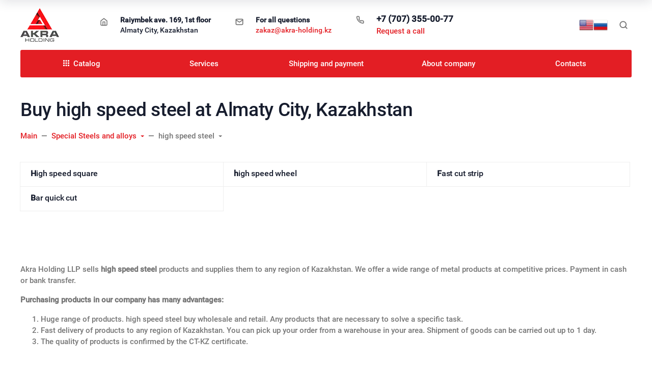

--- FILE ---
content_type: text/html; charset=utf-8
request_url: https://akra-holding.com/category/specialnye-stali-i-splavy/bystrorezhushchaya-stal/
body_size: 80746
content:

<!DOCTYPE html><html lang="en"><head><title>high speed steel find out the price and buy in Almaty City, Kazakhstan - Acra Holding Kazakhstan</title><meta http-equiv="Content-Type" content="text/html; charset=utf-8" /><meta http-equiv="x-ua-compatible" content="IE=edge" /><meta name="viewport" content="width=device-width, initial-scale=1, shrink-to-fit=no"><meta name="format-detection" content="telephone=no" /><meta name="theme-color" content="#e31e24"><meta name="yandex-verification" content="" /><meta name="google-site-verification" content="38_IBXFLbtl8R8MLrkFMxyQ6eo3PiChSeDKWWNjOAWg" /><meta name="keywords" content="" /><meta name="description" content="Buy high speed steel at a low price with fast delivery throughout Kazakhstan." /><link rel="canonical" href="https://akra-holding.com/category/specialnye-stali-i-splavy/bystrorezhushchaya-stal/" /><link rel="shortcut icon" href="/favicon.ico" /><style>:root {--default: #e31e24;--default-hover-link: hsl(358,78%,42.5%);--default-hover-background: hsl(358,78%,46.25%);--default-hover-border: hsl(358,78%,45%);--default-active-background: hsl(358,78%,45%);--default-active-border: hsl(358,78%,43.75%);--default-soft-background: hsla(358,78%,46.25%, 0.1);--default-soft-hover-background: hsla(358,78%,46.25%, 0.15);--default-scroll: hsla(358,78%,46.25%, 0.65);--default-logo-1: hsl(358,78%,40%);}</style><script>window.waTheme = {};window.waTheme.is_dev = "";window.waTheme.theme_id = "ahead_com";window.waTheme.site_url = "/";window.waTheme.app_id = "shop";window.waTheme.app_url = "/";window.waTheme.backend_url = "/webasyst/";window.waTheme.login_url_escaped = "/login/";window.waTheme.vote_url = "/my/";window.waTheme.follow_url = "/my/";window.waTheme.cartUrl = "/order/";window.waTheme.compare_url = "/compare/";window.waTheme.compare_text = "Compare selected products";window.waTheme.curreny_info = [];window.waTheme.theme_url = "/wa-data/public/site/themes/ahead_com/";window.waTheme.theme_url = "/wa-data/public/site/themes/ahead_com/";window.waTheme.active_theme_url = "/wa-data/public/shop/themes/ahead_com/";window.waTheme.locale = "";window.waTheme.ruble = "";window.waTheme.product_add_notice = "toast";window.waTheme.added2cart_label = "In cart";window.waTheme.google_font = "Open+Sans:400,700,700italic,400italic&subset=latin,cyrillic&display=swap";window.waTheme.login_modal = "1";window.waTheme.version = "1.4.4.34";window.waTheme.maxPostSize = "536870912";window.waTheme.maxFileSize = "314572800";window.waTheme.maxPostSizeMb = "524288";window.waTheme.maxFileSizeMb = "307200";window.waTheme.locales = {'files_limit': "You can upload a maximum of 10 photos.",'file_type': "Unsupported image type. Use PNG, GIF and JPEG image files only.",'post_size': "Total size of selected files cannot be greater than" + " " + 524288 + "KB" + ".",'file_size': "Each file\u2019s size cannot be greater than" + " " + 307200 + "KB" + ".",'to_cart': "Go to cart",'back_to_shop': "Continue Shopping",};window.waTheme.user_id = "false";window.waTheme.icons = {'chevronleft': '<svg xmlns="http://www.w3.org/2000/svg" width="24" height="24" viewBox="0 0 24 24" fill="none" stroke="currentColor" stroke-width="2.5" stroke-linecap="round" stroke-linejoin="round" class="feather feather-arrow-left"><line x1="19" y1="12" x2="5" y2="12"></line><polyline points="12 19 5 12 12 5"></polyline></svg>','chevronright': '<svg xmlns="http://www.w3.org/2000/svg" width="24" height="24" viewBox="0 0 24 24" fill="none" stroke="currentColor" stroke-width="2.5" stroke-linecap="round" stroke-linejoin="round" class="feather feather-arrow-right"><line x1="5" y1="12" x2="19" y2="12"></line><polyline points="12 5 19 12 12 19"></polyline></svg>','chevrondown': '<svg xmlns="http://www.w3.org/2000/svg" width="24" height="24" viewBox="0 0 24 24" fill="none" stroke="currentColor" stroke-width="2.5" stroke-linecap="round" stroke-linejoin="round" class="feather feather-chevron-down"><polyline points="6 9 12 15 18 9"></polyline></svg>','x': '<svg xmlns="http://www.w3.org/2000/svg" width="24" height="24" viewBox="0 0 24 24" fill="none" stroke="currentColor" stroke-width="2.5" stroke-linecap="round" stroke-linejoin="round" class="feather feather-x"><line x1="18" y1="6" x2="6" y2="18"></line><line x1="6" y1="6" x2="18" y2="18"></line></svg>','morevertical': '<svg xmlns="http://www.w3.org/2000/svg" width="24" height="24" viewBox="0 0 24 24" fill="none" stroke="currentColor" stroke-width="2.5" stroke-linecap="round" stroke-linejoin="round" class="feather feather-more-horizontal"><circle cx="12" cy="12" r="1"></circle><circle cx="19" cy="12" r="1"></circle><circle cx="5" cy="12" r="1"></circle></svg>','thumbnail': '<svg width="24px" height="24px" viewBox="0 0 24 24" version="1.1" xmlns="http://www.w3.org/2000/svg" xmlns:xlink="http://www.w3.org/1999/xlink"><g stroke="none" stroke-width="1" fill="none" fill-rule="evenodd"><rect x="0" y="0" width="24" height="24"></rect><path d="M5,7 L19,7 C20.1045695,7 21,7.8954305 21,9 L21,17 C21,18.1045695 20.1045695,19 19,19 L5,19 C3.8954305,19 3,18.1045695 3,17 L3,9 C3,7.8954305 3.8954305,7 5,7 Z M12,17 C14.209139,17 16,15.209139 16,13 C16,10.790861 14.209139,9 12,9 C9.790861,9 8,10.790861 8,13 C8,15.209139 9.790861,17 12,17 Z" fill="#335EEA"></path><rect fill="#335EEA" opacity="0.3" x="9" y="4" width="6" height="2" rx="1"></rect><circle fill="#335EEA" opacity="0.3" cx="12" cy="13" r="2"></circle></g></svg>',}</script><link rel="stylesheet" href="/wa-data/public/site/themes/ahead_com/assets/css/theme.min.css?v1.4.4.34"><script>
  !function(e,t){"object"==typeof module&&"object"==typeof module.exports?module.exports=e.document?t(e,!0):function(e){if(!e.document)throw new Error("jQuery requires a window with a document");return t(e)}:t(e)}("undefined"!=typeof window?window:this,function(C,e){function t(e,t){return t.toUpperCase()}var d=[],h=C.document,c=d.slice,g=d.concat,s=d.push,i=d.indexOf,n={},r=n.toString,m=n.hasOwnProperty,v={},o="1.12.4",k=function(e,t){return new k.fn.init(e,t)},a=/^[\s\uFEFF\xA0]+|[\s\uFEFF\xA0]+$/g,u=/^-ms-/,l=/-([\da-z])/gi;function f(e){var t=!!e&&"length"in e&&e.length,n=k.type(e);return"function"!==n&&!k.isWindow(e)&&("array"===n||0===t||"number"==typeof t&&0<t&&t-1 in e)}k.fn=k.prototype={jquery:o,constructor:k,selector:"",length:0,toArray:function(){return c.call(this)},get:function(e){return null!=e?e<0?this[e+this.length]:this[e]:c.call(this)},pushStack:function(e){var t=k.merge(this.constructor(),e);return t.prevObject=this,t.context=this.context,t},each:function(e){return k.each(this,e)},map:function(n){return this.pushStack(k.map(this,function(e,t){return n.call(e,t,e)}))},slice:function(){return this.pushStack(c.apply(this,arguments))},first:function(){return this.eq(0)},last:function(){return this.eq(-1)},eq:function(e){var t=this.length,n=+e+(e<0?t:0);return this.pushStack(0<=n&&n<t?[this[n]]:[])},end:function(){return this.prevObject||this.constructor()},push:s,sort:d.sort,splice:d.splice},k.extend=k.fn.extend=function(){var e,t,n,r,i,o,a=arguments[0]||{},s=1,u=arguments.length,l=!1;for("boolean"==typeof a&&(l=a,a=arguments[s]||{},s++),"object"==typeof a||k.isFunction(a)||(a={}),s===u&&(a=this,s--);s<u;s++)if(null!=(i=arguments[s]))for(r in i)e=a[r],a!==(n=i[r])&&(l&&n&&(k.isPlainObject(n)||(t=k.isArray(n)))?(o=t?(t=!1,e&&k.isArray(e)?e:[]):e&&k.isPlainObject(e)?e:{},a[r]=k.extend(l,o,n)):void 0!==n&&(a[r]=n));return a},k.extend({expando:"jQuery"+(o+Math.random()).replace(/\D/g,""),isReady:!0,error:function(e){throw new Error(e)},noop:function(){},isFunction:function(e){return"function"===k.type(e)},isArray:Array.isArray||function(e){return"array"===k.type(e)},isWindow:function(e){return null!=e&&e==e.window},isNumeric:function(e){var t=e&&e.toString();return!k.isArray(e)&&0<=t-parseFloat(t)+1},isEmptyObject:function(e){var t;for(t in e)return!1;return!0},isPlainObject:function(e){var t;if(!e||"object"!==k.type(e)||e.nodeType||k.isWindow(e))return!1;try{if(e.constructor&&!m.call(e,"constructor")&&!m.call(e.constructor.prototype,"isPrototypeOf"))return!1}catch(e){return!1}if(!v.ownFirst)for(t in e)return m.call(e,t);for(t in e);return void 0===t||m.call(e,t)},type:function(e){return null==e?e+"":"object"==typeof e||"function"==typeof e?n[r.call(e)]||"object":typeof e},globalEval:function(e){e&&k.trim(e)&&(C.execScript||function(e){C.eval.call(C,e)})(e)},camelCase:function(e){return e.replace(u,"ms-").replace(l,t)},nodeName:function(e,t){return e.nodeName&&e.nodeName.toLowerCase()===t.toLowerCase()},each:function(e,t){var n,r=0;if(f(e))for(n=e.length;r<n&&!1!==t.call(e[r],r,e[r]);r++);else for(r in e)if(!1===t.call(e[r],r,e[r]))break;return e},trim:function(e){return null==e?"":(e+"").replace(a,"")},makeArray:function(e,t){var n=t||[];return null!=e&&(f(Object(e))?k.merge(n,"string"==typeof e?[e]:e):s.call(n,e)),n},inArray:function(e,t,n){var r;if(t){if(i)return i.call(t,e,n);for(r=t.length,n=n?n<0?Math.max(0,r+n):n:0;n<r;n++)if(n in t&&t[n]===e)return n}return-1},merge:function(e,t){for(var n=+t.length,r=0,i=e.length;r<n;)e[i++]=t[r++];if(n!=n)for(;void 0!==t[r];)e[i++]=t[r++];return e.length=i,e},grep:function(e,t,n){for(var r=[],i=0,o=e.length,a=!n;i<o;i++)!t(e[i],i)!=a&&r.push(e[i]);return r},map:function(e,t,n){var r,i,o=0,a=[];if(f(e))for(r=e.length;o<r;o++)null!=(i=t(e[o],o,n))&&a.push(i);else for(o in e)null!=(i=t(e[o],o,n))&&a.push(i);return g.apply([],a)},guid:1,proxy:function(e,t){var n,r,i;if("string"==typeof t&&(i=e[t],t=e,e=i),k.isFunction(e))return n=c.call(arguments,2),(r=function(){return e.apply(t||this,n.concat(c.call(arguments)))}).guid=e.guid=e.guid||k.guid++,r},now:function(){return+new Date},support:v}),"function"==typeof Symbol&&(k.fn[Symbol.iterator]=d[Symbol.iterator]),k.each("Boolean Number String Function Array Date RegExp Object Error Symbol".split(" "),function(e,t){n["[object "+t+"]"]=t.toLowerCase()});var p=function(n){function d(e,t,n){var r="0x"+t-65536;return r!=r||n?t:r<0?String.fromCharCode(65536+r):String.fromCharCode(r>>10|55296,1023&r|56320)}function i(){T()}var e,h,b,o,a,g,f,m,w,u,l,T,C,s,k,v,c,p,y,N="sizzle"+1*new Date,x=n.document,E=0,r=0,S=ie(),j=ie(),A=ie(),D=function(e,t){return e===t&&(l=!0),0},L={}.hasOwnProperty,t=[],H=t.pop,q=t.push,M=t.push,O=t.slice,F=function(e,t){for(var n=0,r=e.length;n<r;n++)if(e[n]===t)return n;return-1},_="checked|selected|async|autofocus|autoplay|controls|defer|disabled|hidden|ismap|loop|multiple|open|readonly|required|scoped",R="[\\x20\\t\\r\\n\\f]",P="(?:\\\\.|[\\w-]|[^\\x00-\\xa0])+",B="\\["+R+"*("+P+")(?:"+R+"*([*^$|!~]?=)"+R+"*(?:'((?:\\\\.|[^\\\\'])*)'|\"((?:\\\\.|[^\\\\\"])*)\"|("+P+"))|)"+R+"*\\]",W=":("+P+")(?:\\((('((?:\\\\.|[^\\\\'])*)'|\"((?:\\\\.|[^\\\\\"])*)\")|((?:\\\\.|[^\\\\()[\\]]|"+B+")*)|.*)\\)|)",I=new RegExp(R+"+","g"),$=new RegExp("^"+R+"+|((?:^|[^\\\\])(?:\\\\.)*)"+R+"+$","g"),z=new RegExp("^"+R+"*,"+R+"*"),Q=new RegExp("^"+R+"*([>+~]|"+R+")"+R+"*"),X=new RegExp("="+R+"*([^\\]'\"]*?)"+R+"*\\]","g"),U=new RegExp(W),J=new RegExp("^"+P+"$"),V={ID:new RegExp("^#("+P+")"),CLASS:new RegExp("^\\.("+P+")"),TAG:new RegExp("^("+P+"|[*])"),ATTR:new RegExp("^"+B),PSEUDO:new RegExp("^"+W),CHILD:new RegExp("^:(only|first|last|nth|nth-last)-(child|of-type)(?:\\("+R+"*(even|odd|(([+-]|)(\\d*)n|)"+R+"*(?:([+-]|)"+R+"*(\\d+)|))"+R+"*\\)|)","i"),bool:new RegExp("^(?:"+_+")$","i"),needsContext:new RegExp("^"+R+"*[>+~]|:(even|odd|eq|gt|lt|nth|first|last)(?:\\("+R+"*((?:-\\d)?\\d*)"+R+"*\\)|)(?=[^-]|$)","i")},G=/^(?:input|select|textarea|button)$/i,Y=/^h\d$/i,K=/^[^{]+\{\s*\[native \w/,Z=/^(?:#([\w-]+)|(\w+)|\.([\w-]+))$/,ee=/[+~]/,te=/'|\\/g,ne=new RegExp("\\\\([\\da-f]{1,6}"+R+"?|("+R+")|.)","ig");try{M.apply(t=O.call(x.childNodes),x.childNodes),t[x.childNodes.length].nodeType}catch(e){M={apply:t.length?function(e,t){q.apply(e,O.call(t))}:function(e,t){for(var n=e.length,r=0;e[n++]=t[r++];);e.length=n-1}}}function re(e,t,n,r){var i,o,a,s,u,l,c,d,f=t&&t.ownerDocument,p=t?t.nodeType:9;if(n=n||[],"string"!=typeof e||!e||1!==p&&9!==p&&11!==p)return n;if(!r&&((t?t.ownerDocument||t:x)!==C&&T(t),t=t||C,k)){if(11!==p&&(l=Z.exec(e)))if(i=l[1]){if(9===p){if(!(a=t.getElementById(i)))return n;if(a.id===i)return n.push(a),n}else if(f&&(a=f.getElementById(i))&&y(t,a)&&a.id===i)return n.push(a),n}else{if(l[2])return M.apply(n,t.getElementsByTagName(e)),n;if((i=l[3])&&h.getElementsByClassName&&t.getElementsByClassName)return M.apply(n,t.getElementsByClassName(i)),n}if(h.qsa&&!A[e+" "]&&(!v||!v.test(e))){if(1!==p)f=t,d=e;else if("object"!==t.nodeName.toLowerCase()){for((s=t.getAttribute("id"))?s=s.replace(te,"\\$&"):t.setAttribute("id",s=N),o=(c=g(e)).length,u=J.test(s)?"#"+s:"[id='"+s+"']";o--;)c[o]=u+" "+he(c[o]);d=c.join(","),f=ee.test(e)&&fe(t.parentNode)||t}if(d)try{return M.apply(n,f.querySelectorAll(d)),n}catch(e){}finally{s===N&&t.removeAttribute("id")}}}return m(e.replace($,"$1"),t,n,r)}function ie(){var r=[];return function e(t,n){return r.push(t+" ")>b.cacheLength&&delete e[r.shift()],e[t+" "]=n}}function oe(e){return e[N]=!0,e}function ae(e){var t=C.createElement("div");try{return!!e(t)}catch(e){return!1}finally{t.parentNode&&t.parentNode.removeChild(t),t=null}}function se(e,t){for(var n=e.split("|"),r=n.length;r--;)b.attrHandle[n[r]]=t}function ue(e,t){var n=t&&e,r=n&&1===e.nodeType&&1===t.nodeType&&(~t.sourceIndex||1<<31)-(~e.sourceIndex||1<<31);if(r)return r;if(n)for(;n=n.nextSibling;)if(n===t)return-1;return e?1:-1}function le(t){return function(e){return"input"===e.nodeName.toLowerCase()&&e.type===t}}function ce(n){return function(e){var t=e.nodeName.toLowerCase();return("input"===t||"button"===t)&&e.type===n}}function de(a){return oe(function(o){return o=+o,oe(function(e,t){for(var n,r=a([],e.length,o),i=r.length;i--;)e[n=r[i]]&&(e[n]=!(t[n]=e[n]))})})}function fe(e){return e&&void 0!==e.getElementsByTagName&&e}for(e in h=re.support={},a=re.isXML=function(e){var t=e&&(e.ownerDocument||e).documentElement;return!!t&&"HTML"!==t.nodeName},T=re.setDocument=function(e){var t,n,r=e?e.ownerDocument||e:x;return r!==C&&9===r.nodeType&&r.documentElement&&(s=(C=r).documentElement,k=!a(C),(n=C.defaultView)&&n.top!==n&&(n.addEventListener?n.addEventListener("unload",i,!1):n.attachEvent&&n.attachEvent("onunload",i)),h.attributes=ae(function(e){return e.className="i",!e.getAttribute("className")}),h.getElementsByTagName=ae(function(e){return e.appendChild(C.createComment("")),!e.getElementsByTagName("*").length}),h.getElementsByClassName=K.test(C.getElementsByClassName),h.getById=ae(function(e){return s.appendChild(e).id=N,!C.getElementsByName||!C.getElementsByName(N).length}),h.getById?(b.find.ID=function(e,t){if(void 0!==t.getElementById&&k){var n=t.getElementById(e);return n?[n]:[]}},b.filter.ID=function(e){var t=e.replace(ne,d);return function(e){return e.getAttribute("id")===t}}):(delete b.find.ID,b.filter.ID=function(e){var n=e.replace(ne,d);return function(e){var t=void 0!==e.getAttributeNode&&e.getAttributeNode("id");return t&&t.value===n}}),b.find.TAG=h.getElementsByTagName?function(e,t){return void 0!==t.getElementsByTagName?t.getElementsByTagName(e):h.qsa?t.querySelectorAll(e):void 0}:function(e,t){var n,r=[],i=0,o=t.getElementsByTagName(e);if("*"!==e)return o;for(;n=o[i++];)1===n.nodeType&&r.push(n);return r},b.find.CLASS=h.getElementsByClassName&&function(e,t){if(void 0!==t.getElementsByClassName&&k)return t.getElementsByClassName(e)},c=[],v=[],(h.qsa=K.test(C.querySelectorAll))&&(ae(function(e){s.appendChild(e).innerHTML="<a id='"+N+"'></a><select id='"+N+"-\r\\' msallowcapture=''><option selected=''></option></select>",e.querySelectorAll("[msallowcapture^='']").length&&v.push("[*^$]="+R+"*(?:''|\"\")"),e.querySelectorAll("[selected]").length||v.push("\\["+R+"*(?:value|"+_+")"),e.querySelectorAll("[id~="+N+"-]").length||v.push("~="),e.querySelectorAll(":checked").length||v.push(":checked"),e.querySelectorAll("a#"+N+"+*").length||v.push(".#.+[+~]")}),ae(function(e){var t=C.createElement("input");t.setAttribute("type","hidden"),e.appendChild(t).setAttribute("name","D"),e.querySelectorAll("[name=d]").length&&v.push("name"+R+"*[*^$|!~]?="),e.querySelectorAll(":enabled").length||v.push(":enabled",":disabled"),e.querySelectorAll("*,:x"),v.push(",.*:")})),(h.matchesSelector=K.test(p=s.matches||s.webkitMatchesSelector||s.mozMatchesSelector||s.oMatchesSelector||s.msMatchesSelector))&&ae(function(e){h.disconnectedMatch=p.call(e,"div"),p.call(e,"[s!='']:x"),c.push("!=",W)}),v=v.length&&new RegExp(v.join("|")),c=c.length&&new RegExp(c.join("|")),t=K.test(s.compareDocumentPosition),y=t||K.test(s.contains)?function(e,t){var n=9===e.nodeType?e.documentElement:e,r=t&&t.parentNode;return e===r||!(!r||1!==r.nodeType||!(n.contains?n.contains(r):e.compareDocumentPosition&&16&e.compareDocumentPosition(r)))}:function(e,t){if(t)for(;t=t.parentNode;)if(t===e)return!0;return!1},D=t?function(e,t){if(e===t)return l=!0,0;var n=!e.compareDocumentPosition-!t.compareDocumentPosition;return n||(1&(n=(e.ownerDocument||e)===(t.ownerDocument||t)?e.compareDocumentPosition(t):1)||!h.sortDetached&&t.compareDocumentPosition(e)===n?e===C||e.ownerDocument===x&&y(x,e)?-1:t===C||t.ownerDocument===x&&y(x,t)?1:u?F(u,e)-F(u,t):0:4&n?-1:1)}:function(e,t){if(e===t)return l=!0,0;var n,r=0,i=e.parentNode,o=t.parentNode,a=[e],s=[t];if(!i||!o)return e===C?-1:t===C?1:i?-1:o?1:u?F(u,e)-F(u,t):0;if(i===o)return ue(e,t);for(n=e;n=n.parentNode;)a.unshift(n);for(n=t;n=n.parentNode;)s.unshift(n);for(;a[r]===s[r];)r++;return r?ue(a[r],s[r]):a[r]===x?-1:s[r]===x?1:0}),C},re.matches=function(e,t){return re(e,null,null,t)},re.matchesSelector=function(e,t){if((e.ownerDocument||e)!==C&&T(e),t=t.replace(X,"='$1']"),h.matchesSelector&&k&&!A[t+" "]&&(!c||!c.test(t))&&(!v||!v.test(t)))try{var n=p.call(e,t);if(n||h.disconnectedMatch||e.document&&11!==e.document.nodeType)return n}catch(e){}return 0<re(t,C,null,[e]).length},re.contains=function(e,t){return(e.ownerDocument||e)!==C&&T(e),y(e,t)},re.attr=function(e,t){(e.ownerDocument||e)!==C&&T(e);var n=b.attrHandle[t.toLowerCase()],r=n&&L.call(b.attrHandle,t.toLowerCase())?n(e,t,!k):void 0;return void 0!==r?r:h.attributes||!k?e.getAttribute(t):(r=e.getAttributeNode(t))&&r.specified?r.value:null},re.error=function(e){throw new Error("Syntax error, unrecognized expression: "+e)},re.uniqueSort=function(e){var t,n=[],r=0,i=0;if(l=!h.detectDuplicates,u=!h.sortStable&&e.slice(0),e.sort(D),l){for(;t=e[i++];)t===e[i]&&(r=n.push(i));for(;r--;)e.splice(n[r],1)}return u=null,e},o=re.getText=function(e){var t,n="",r=0,i=e.nodeType;if(i){if(1===i||9===i||11===i){if("string"==typeof e.textContent)return e.textContent;for(e=e.firstChild;e;e=e.nextSibling)n+=o(e)}else if(3===i||4===i)return e.nodeValue}else for(;t=e[r++];)n+=o(t);return n},(b=re.selectors={cacheLength:50,createPseudo:oe,match:V,attrHandle:{},find:{},relative:{">":{dir:"parentNode",first:!0}," ":{dir:"parentNode"},"+":{dir:"previousSibling",first:!0},"~":{dir:"previousSibling"}},preFilter:{ATTR:function(e){return e[1]=e[1].replace(ne,d),e[3]=(e[3]||e[4]||e[5]||"").replace(ne,d),"~="===e[2]&&(e[3]=" "+e[3]+" "),e.slice(0,4)},CHILD:function(e){return e[1]=e[1].toLowerCase(),"nth"===e[1].slice(0,3)?(e[3]||re.error(e[0]),e[4]=+(e[4]?e[5]+(e[6]||1):2*("even"===e[3]||"odd"===e[3])),e[5]=+(e[7]+e[8]||"odd"===e[3])):e[3]&&re.error(e[0]),e},PSEUDO:function(e){var t,n=!e[6]&&e[2];return V.CHILD.test(e[0])?null:(e[3]?e[2]=e[4]||e[5]||"":n&&U.test(n)&&(t=g(n,!0))&&(t=n.indexOf(")",n.length-t)-n.length)&&(e[0]=e[0].slice(0,t),e[2]=n.slice(0,t)),e.slice(0,3))}},filter:{TAG:function(e){var t=e.replace(ne,d).toLowerCase();return"*"===e?function(){return!0}:function(e){return e.nodeName&&e.nodeName.toLowerCase()===t}},CLASS:function(e){var t=S[e+" "];return t||(t=new RegExp("(^|"+R+")"+e+"("+R+"|$)"))&&S(e,function(e){return t.test("string"==typeof e.className&&e.className||void 0!==e.getAttribute&&e.getAttribute("class")||"")})},ATTR:function(n,r,i){return function(e){var t=re.attr(e,n);return null==t?"!="===r:!r||(t+="","="===r?t===i:"!="===r?t!==i:"^="===r?i&&0===t.indexOf(i):"*="===r?i&&-1<t.indexOf(i):"$="===r?i&&t.slice(-i.length)===i:"~="===r?-1<(" "+t.replace(I," ")+" ").indexOf(i):"|="===r&&(t===i||t.slice(0,i.length+1)===i+"-"))}},CHILD:function(h,e,t,g,m){var v="nth"!==h.slice(0,3),y="last"!==h.slice(-4),x="of-type"===e;return 1===g&&0===m?function(e){return!!e.parentNode}:function(e,t,n){var r,i,o,a,s,u,l=v!=y?"nextSibling":"previousSibling",c=e.parentNode,d=x&&e.nodeName.toLowerCase(),f=!n&&!x,p=!1;if(c){if(v){for(;l;){for(a=e;a=a[l];)if(x?a.nodeName.toLowerCase()===d:1===a.nodeType)return!1;u=l="only"===h&&!u&&"nextSibling"}return!0}if(u=[y?c.firstChild:c.lastChild],y&&f){for(p=(s=(r=(i=(o=(a=c)[N]||(a[N]={}))[a.uniqueID]||(o[a.uniqueID]={}))[h]||[])[0]===E&&r[1])&&r[2],a=s&&c.childNodes[s];a=++s&&a&&a[l]||(p=s=0)||u.pop();)if(1===a.nodeType&&++p&&a===e){i[h]=[E,s,p];break}}else if(f&&(p=s=(r=(i=(o=(a=e)[N]||(a[N]={}))[a.uniqueID]||(o[a.uniqueID]={}))[h]||[])[0]===E&&r[1]),!1===p)for(;(a=++s&&a&&a[l]||(p=s=0)||u.pop())&&((x?a.nodeName.toLowerCase()!==d:1!==a.nodeType)||!++p||(f&&((i=(o=a[N]||(a[N]={}))[a.uniqueID]||(o[a.uniqueID]={}))[h]=[E,p]),a!==e)););return(p-=m)===g||p%g==0&&0<=p/g}}},PSEUDO:function(e,o){var t,a=b.pseudos[e]||b.setFilters[e.toLowerCase()]||re.error("unsupported pseudo: "+e);return a[N]?a(o):1<a.length?(t=[e,e,"",o],b.setFilters.hasOwnProperty(e.toLowerCase())?oe(function(e,t){for(var n,r=a(e,o),i=r.length;i--;)e[n=F(e,r[i])]=!(t[n]=r[i])}):function(e){return a(e,0,t)}):a}},pseudos:{not:oe(function(e){var r=[],i=[],s=f(e.replace($,"$1"));return s[N]?oe(function(e,t,n,r){for(var i,o=s(e,null,r,[]),a=e.length;a--;)(i=o[a])&&(e[a]=!(t[a]=i))}):function(e,t,n){return r[0]=e,s(r,null,n,i),r[0]=null,!i.pop()}}),has:oe(function(t){return function(e){return 0<re(t,e).length}}),contains:oe(function(t){return t=t.replace(ne,d),function(e){return-1<(e.textContent||e.innerText||o(e)).indexOf(t)}}),lang:oe(function(n){return J.test(n||"")||re.error("unsupported lang: "+n),n=n.replace(ne,d).toLowerCase(),function(e){var t;do{if(t=k?e.lang:e.getAttribute("xml:lang")||e.getAttribute("lang"))return(t=t.toLowerCase())===n||0===t.indexOf(n+"-")}while((e=e.parentNode)&&1===e.nodeType);return!1}}),target:function(e){var t=n.location&&n.location.hash;return t&&t.slice(1)===e.id},root:function(e){return e===s},focus:function(e){return e===C.activeElement&&(!C.hasFocus||C.hasFocus())&&!!(e.type||e.href||~e.tabIndex)},enabled:function(e){return!1===e.disabled},disabled:function(e){return!0===e.disabled},checked:function(e){var t=e.nodeName.toLowerCase();return"input"===t&&!!e.checked||"option"===t&&!!e.selected},selected:function(e){return e.parentNode&&e.parentNode.selectedIndex,!0===e.selected},empty:function(e){for(e=e.firstChild;e;e=e.nextSibling)if(e.nodeType<6)return!1;return!0},parent:function(e){return!b.pseudos.empty(e)},header:function(e){return Y.test(e.nodeName)},input:function(e){return G.test(e.nodeName)},button:function(e){var t=e.nodeName.toLowerCase();return"input"===t&&"button"===e.type||"button"===t},text:function(e){var t;return"input"===e.nodeName.toLowerCase()&&"text"===e.type&&(null==(t=e.getAttribute("type"))||"text"===t.toLowerCase())},first:de(function(){return[0]}),last:de(function(e,t){return[t-1]}),eq:de(function(e,t,n){return[n<0?n+t:n]}),even:de(function(e,t){for(var n=0;n<t;n+=2)e.push(n);return e}),odd:de(function(e,t){for(var n=1;n<t;n+=2)e.push(n);return e}),lt:de(function(e,t,n){for(var r=n<0?n+t:n;0<=--r;)e.push(r);return e}),gt:de(function(e,t,n){for(var r=n<0?n+t:n;++r<t;)e.push(r);return e})}}).pseudos.nth=b.pseudos.eq,{radio:!0,checkbox:!0,file:!0,password:!0,image:!0})b.pseudos[e]=le(e);for(e in{submit:!0,reset:!0})b.pseudos[e]=ce(e);function pe(){}function he(e){for(var t=0,n=e.length,r="";t<n;t++)r+=e[t].value;return r}function ge(s,e,t){var u=e.dir,l=t&&"parentNode"===u,c=r++;return e.first?function(e,t,n){for(;e=e[u];)if(1===e.nodeType||l)return s(e,t,n)}:function(e,t,n){var r,i,o,a=[E,c];if(n){for(;e=e[u];)if((1===e.nodeType||l)&&s(e,t,n))return!0}else for(;e=e[u];)if(1===e.nodeType||l){if((r=(i=(o=e[N]||(e[N]={}))[e.uniqueID]||(o[e.uniqueID]={}))[u])&&r[0]===E&&r[1]===c)return a[2]=r[2];if((i[u]=a)[2]=s(e,t,n))return!0}}}function me(i){return 1<i.length?function(e,t,n){for(var r=i.length;r--;)if(!i[r](e,t,n))return!1;return!0}:i[0]}function ve(e,t,n,r,i){for(var o,a=[],s=0,u=e.length,l=null!=t;s<u;s++)(o=e[s])&&(n&&!n(o,r,i)||(a.push(o),l&&t.push(s)));return a}function ye(p,h,g,m,v,e){return m&&!m[N]&&(m=ye(m)),v&&!v[N]&&(v=ye(v,e)),oe(function(e,t,n,r){var i,o,a,s=[],u=[],l=t.length,c=e||function(e,t,n){for(var r=0,i=t.length;r<i;r++)re(e,t[r],n);return n}(h||"*",n.nodeType?[n]:n,[]),d=!p||!e&&h?c:ve(c,s,p,n,r),f=g?v||(e?p:l||m)?[]:t:d;if(g&&g(d,f,n,r),m)for(i=ve(f,u),m(i,[],n,r),o=i.length;o--;)(a=i[o])&&(f[u[o]]=!(d[u[o]]=a));if(e){if(v||p){if(v){for(i=[],o=f.length;o--;)(a=f[o])&&i.push(d[o]=a);v(null,f=[],i,r)}for(o=f.length;o--;)(a=f[o])&&-1<(i=v?F(e,a):s[o])&&(e[i]=!(t[i]=a))}}else f=ve(f===t?f.splice(l,f.length):f),v?v(null,t,f,r):M.apply(t,f)})}function xe(e){for(var i,t,n,r=e.length,o=b.relative[e[0].type],a=o||b.relative[" "],s=o?1:0,u=ge(function(e){return e===i},a,!0),l=ge(function(e){return-1<F(i,e)},a,!0),c=[function(e,t,n){var r=!o&&(n||t!==w)||((i=t).nodeType?u(e,t,n):l(e,t,n));return i=null,r}];s<r;s++)if(t=b.relative[e[s].type])c=[ge(me(c),t)];else{if((t=b.filter[e[s].type].apply(null,e[s].matches))[N]){for(n=++s;n<r&&!b.relative[e[n].type];n++);return ye(1<s&&me(c),1<s&&he(e.slice(0,s-1).concat({value:" "===e[s-2].type?"*":""})).replace($,"$1"),t,s<n&&xe(e.slice(s,n)),n<r&&xe(e=e.slice(n)),n<r&&he(e))}c.push(t)}return me(c)}function be(m,v){function e(e,t,n,r,i){var o,a,s,u=0,l="0",c=e&&[],d=[],f=w,p=e||x&&b.find.TAG("*",i),h=E+=null==f?1:Math.random()||.1,g=p.length;for(i&&(w=t===C||t||i);l!==g&&null!=(o=p[l]);l++){if(x&&o){for(a=0,t||o.ownerDocument===C||(T(o),n=!k);s=m[a++];)if(s(o,t||C,n)){r.push(o);break}i&&(E=h)}y&&((o=!s&&o)&&u--,e&&c.push(o))}if(u+=l,y&&l!==u){for(a=0;s=v[a++];)s(c,d,t,n);if(e){if(0<u)for(;l--;)c[l]||d[l]||(d[l]=H.call(r));d=ve(d)}M.apply(r,d),i&&!e&&0<d.length&&1<u+v.length&&re.uniqueSort(r)}return i&&(E=h,w=f),c}var y=0<v.length,x=0<m.length;return y?oe(e):e}return pe.prototype=b.filters=b.pseudos,b.setFilters=new pe,g=re.tokenize=function(e,t){var n,r,i,o,a,s,u,l=j[e+" "];if(l)return t?0:l.slice(0);for(a=e,s=[],u=b.preFilter;a;){for(o in n&&!(r=z.exec(a))||(r&&(a=a.slice(r[0].length)||a),s.push(i=[])),n=!1,(r=Q.exec(a))&&(n=r.shift(),i.push({value:n,type:r[0].replace($," ")}),a=a.slice(n.length)),b.filter)!(r=V[o].exec(a))||u[o]&&!(r=u[o](r))||(n=r.shift(),i.push({value:n,type:o,matches:r}),a=a.slice(n.length));if(!n)break}return t?a.length:a?re.error(e):j(e,s).slice(0)},f=re.compile=function(e,t){var n,r=[],i=[],o=A[e+" "];if(!o){for(n=(t=t||g(e)).length;n--;)(o=xe(t[n]))[N]?r.push(o):i.push(o);(o=A(e,be(i,r))).selector=e}return o},m=re.select=function(e,t,n,r){var i,o,a,s,u,l="function"==typeof e&&e,c=!r&&g(e=l.selector||e);if(n=n||[],1===c.length){if(2<(o=c[0]=c[0].slice(0)).length&&"ID"===(a=o[0]).type&&h.getById&&9===t.nodeType&&k&&b.relative[o[1].type]){if(!(t=(b.find.ID(a.matches[0].replace(ne,d),t)||[])[0]))return n;l&&(t=t.parentNode),e=e.slice(o.shift().value.length)}for(i=V.needsContext.test(e)?0:o.length;i--&&(a=o[i],!b.relative[s=a.type]);)if((u=b.find[s])&&(r=u(a.matches[0].replace(ne,d),ee.test(o[0].type)&&fe(t.parentNode)||t))){if(o.splice(i,1),!(e=r.length&&he(o)))return M.apply(n,r),n;break}}return(l||f(e,c))(r,t,!k,n,!t||ee.test(e)&&fe(t.parentNode)||t),n},h.sortStable=N.split("").sort(D).join("")===N,h.detectDuplicates=!!l,T(),h.sortDetached=ae(function(e){return 1&e.compareDocumentPosition(C.createElement("div"))}),ae(function(e){return e.innerHTML="<a href='#'></a>","#"===e.firstChild.getAttribute("href")})||se("type|href|height|width",function(e,t,n){if(!n)return e.getAttribute(t,"type"===t.toLowerCase()?1:2)}),h.attributes&&ae(function(e){return e.innerHTML="<input/>",e.firstChild.setAttribute("value",""),""===e.firstChild.getAttribute("value")})||se("value",function(e,t,n){if(!n&&"input"===e.nodeName.toLowerCase())return e.defaultValue}),ae(function(e){return null==e.getAttribute("disabled")})||se(_,function(e,t,n){var r;if(!n)return!0===e[t]?t.toLowerCase():(r=e.getAttributeNode(t))&&r.specified?r.value:null}),re}(C);k.find=p,k.expr=p.selectors,k.expr[":"]=k.expr.pseudos,k.uniqueSort=k.unique=p.uniqueSort,k.text=p.getText,k.isXMLDoc=p.isXML,k.contains=p.contains;function y(e,t,n){for(var r=[],i=void 0!==n;(e=e[t])&&9!==e.nodeType;)if(1===e.nodeType){if(i&&k(e).is(n))break;r.push(e)}return r}function x(e,t){for(var n=[];e;e=e.nextSibling)1===e.nodeType&&e!==t&&n.push(e);return n}var b=k.expr.match.needsContext,w=/^<([\w-]+)\s*\/?>(?:<\/\1>|)$/,T=/^.[^:#\[\.,]*$/;function N(e,n,r){if(k.isFunction(n))return k.grep(e,function(e,t){return!!n.call(e,t,e)!==r});if(n.nodeType)return k.grep(e,function(e){return e===n!==r});if("string"==typeof n){if(T.test(n))return k.filter(n,e,r);n=k.filter(n,e)}return k.grep(e,function(e){return-1<k.inArray(e,n)!==r})}k.filter=function(e,t,n){var r=t[0];return n&&(e=":not("+e+")"),1===t.length&&1===r.nodeType?k.find.matchesSelector(r,e)?[r]:[]:k.find.matches(e,k.grep(t,function(e){return 1===e.nodeType}))},k.fn.extend({find:function(e){var t,n=[],r=this,i=r.length;if("string"!=typeof e)return this.pushStack(k(e).filter(function(){for(t=0;t<i;t++)if(k.contains(r[t],this))return!0}));for(t=0;t<i;t++)k.find(e,r[t],n);return(n=this.pushStack(1<i?k.unique(n):n)).selector=this.selector?this.selector+" "+e:e,n},filter:function(e){return this.pushStack(N(this,e||[],!1))},not:function(e){return this.pushStack(N(this,e||[],!0))},is:function(e){return!!N(this,"string"==typeof e&&b.test(e)?k(e):e||[],!1).length}});var E,S=/^(?:\s*(<[\w\W]+>)[^>]*|#([\w-]*))$/;(k.fn.init=function(e,t,n){var r,i;if(!e)return this;if(n=n||E,"string"!=typeof e)return e.nodeType?(this.context=this[0]=e,this.length=1,this):k.isFunction(e)?void 0!==n.ready?n.ready(e):e(k):(void 0!==e.selector&&(this.selector=e.selector,this.context=e.context),k.makeArray(e,this));if(!(r="<"===e.charAt(0)&&">"===e.charAt(e.length-1)&&3<=e.length?[null,e,null]:S.exec(e))||!r[1]&&t)return!t||t.jquery?(t||n).find(e):this.constructor(t).find(e);if(r[1]){if(t=t instanceof k?t[0]:t,k.merge(this,k.parseHTML(r[1],t&&t.nodeType?t.ownerDocument||t:h,!0)),w.test(r[1])&&k.isPlainObject(t))for(r in t)k.isFunction(this[r])?this[r](t[r]):this.attr(r,t[r]);return this}if((i=h.getElementById(r[2]))&&i.parentNode){if(i.id!==r[2])return E.find(e);this.length=1,this[0]=i}return this.context=h,this.selector=e,this}).prototype=k.fn,E=k(h);var j=/^(?:parents|prev(?:Until|All))/,A={children:!0,contents:!0,next:!0,prev:!0};function D(e,t){for(;(e=e[t])&&1!==e.nodeType;);return e}k.fn.extend({has:function(e){var t,n=k(e,this),r=n.length;return this.filter(function(){for(t=0;t<r;t++)if(k.contains(this,n[t]))return!0})},closest:function(e,t){for(var n,r=0,i=this.length,o=[],a=b.test(e)||"string"!=typeof e?k(e,t||this.context):0;r<i;r++)for(n=this[r];n&&n!==t;n=n.parentNode)if(n.nodeType<11&&(a?-1<a.index(n):1===n.nodeType&&k.find.matchesSelector(n,e))){o.push(n);break}return this.pushStack(1<o.length?k.uniqueSort(o):o)},index:function(e){return e?"string"==typeof e?k.inArray(this[0],k(e)):k.inArray(e.jquery?e[0]:e,this):this[0]&&this[0].parentNode?this.first().prevAll().length:-1},add:function(e,t){return this.pushStack(k.uniqueSort(k.merge(this.get(),k(e,t))))},addBack:function(e){return this.add(null==e?this.prevObject:this.prevObject.filter(e))}}),k.each({parent:function(e){var t=e.parentNode;return t&&11!==t.nodeType?t:null},parents:function(e){return y(e,"parentNode")},parentsUntil:function(e,t,n){return y(e,"parentNode",n)},next:function(e){return D(e,"nextSibling")},prev:function(e){return D(e,"previousSibling")},nextAll:function(e){return y(e,"nextSibling")},prevAll:function(e){return y(e,"previousSibling")},nextUntil:function(e,t,n){return y(e,"nextSibling",n)},prevUntil:function(e,t,n){return y(e,"previousSibling",n)},siblings:function(e){return x((e.parentNode||{}).firstChild,e)},children:function(e){return x(e.firstChild)},contents:function(e){return k.nodeName(e,"iframe")?e.contentDocument||e.contentWindow.document:k.merge([],e.childNodes)}},function(r,i){k.fn[r]=function(e,t){var n=k.map(this,i,e);return"Until"!==r.slice(-5)&&(t=e),t&&"string"==typeof t&&(n=k.filter(t,n)),1<this.length&&(A[r]||(n=k.uniqueSort(n)),j.test(r)&&(n=n.reverse())),this.pushStack(n)}});var L,H,q=/\S+/g;function M(){h.addEventListener?(h.removeEventListener("DOMContentLoaded",O),C.removeEventListener("load",O)):(h.detachEvent("onreadystatechange",O),C.detachEvent("onload",O))}function O(){!h.addEventListener&&"load"!==C.event.type&&"complete"!==h.readyState||(M(),k.ready())}for(H in k.Callbacks=function(r){var e,n;r="string"==typeof r?(e=r,n={},k.each(e.match(q)||[],function(e,t){n[t]=!0}),n):k.extend({},r);function i(){for(s=r.once,a=o=!0;l.length;c=-1)for(t=l.shift();++c<u.length;)!1===u[c].apply(t[0],t[1])&&r.stopOnFalse&&(c=u.length,t=!1);r.memory||(t=!1),o=!1,s&&(u=t?[]:"")}var o,t,a,s,u=[],l=[],c=-1,d={add:function(){return u&&(t&&!o&&(c=u.length-1,l.push(t)),function n(e){k.each(e,function(e,t){k.isFunction(t)?r.unique&&d.has(t)||u.push(t):t&&t.length&&"string"!==k.type(t)&&n(t)})}(arguments),t&&!o&&i()),this},remove:function(){return k.each(arguments,function(e,t){for(var n;-1<(n=k.inArray(t,u,n));)u.splice(n,1),n<=c&&c--}),this},has:function(e){return e?-1<k.inArray(e,u):0<u.length},empty:function(){return u=u&&[],this},disable:function(){return s=l=[],u=t="",this},disabled:function(){return!u},lock:function(){return s=!0,t||d.disable(),this},locked:function(){return!!s},fireWith:function(e,t){return s||(t=[e,(t=t||[]).slice?t.slice():t],l.push(t),o||i()),this},fire:function(){return d.fireWith(this,arguments),this},fired:function(){return!!a}};return d},k.extend({Deferred:function(e){var o=[["resolve","done",k.Callbacks("once memory"),"resolved"],["reject","fail",k.Callbacks("once memory"),"rejected"],["notify","progress",k.Callbacks("memory")]],i="pending",a={state:function(){return i},always:function(){return s.done(arguments).fail(arguments),this},then:function(){var i=arguments;return k.Deferred(function(r){k.each(o,function(e,t){var n=k.isFunction(i[e])&&i[e];s[t[1]](function(){var e=n&&n.apply(this,arguments);e&&k.isFunction(e.promise)?e.promise().progress(r.notify).done(r.resolve).fail(r.reject):r[t[0]+"With"](this===a?r.promise():this,n?[e]:arguments)})}),i=null}).promise()},promise:function(e){return null!=e?k.extend(e,a):a}},s={};return a.pipe=a.then,k.each(o,function(e,t){var n=t[2],r=t[3];a[t[1]]=n.add,r&&n.add(function(){i=r},o[1^e][2].disable,o[2][2].lock),s[t[0]]=function(){return s[t[0]+"With"](this===s?a:this,arguments),this},s[t[0]+"With"]=n.fireWith}),a.promise(s),e&&e.call(s,s),s},when:function(e){function t(t,n,r){return function(e){n[t]=this,r[t]=1<arguments.length?c.call(arguments):e,r===i?l.notifyWith(n,r):--u||l.resolveWith(n,r)}}var i,n,r,o=0,a=c.call(arguments),s=a.length,u=1!==s||e&&k.isFunction(e.promise)?s:0,l=1===u?e:k.Deferred();if(1<s)for(i=new Array(s),n=new Array(s),r=new Array(s);o<s;o++)a[o]&&k.isFunction(a[o].promise)?a[o].promise().progress(t(o,n,i)).done(t(o,r,a)).fail(l.reject):--u;return u||l.resolveWith(r,a),l.promise()}}),k.fn.ready=function(e){return k.ready.promise().done(e),this},k.extend({isReady:!1,readyWait:1,holdReady:function(e){e?k.readyWait++:k.ready(!0)},ready:function(e){(!0===e?--k.readyWait:k.isReady)||(k.isReady=!0)!==e&&0<--k.readyWait||(L.resolveWith(h,[k]),k.fn.triggerHandler&&(k(h).triggerHandler("ready"),k(h).off("ready")))}}),k.ready.promise=function(e){if(!L)if(L=k.Deferred(),"complete"===h.readyState||"loading"!==h.readyState&&!h.documentElement.doScroll)C.setTimeout(k.ready);else if(h.addEventListener)h.addEventListener("DOMContentLoaded",O),C.addEventListener("load",O);else{h.attachEvent("onreadystatechange",O),C.attachEvent("onload",O);var n=!1;try{n=null==C.frameElement&&h.documentElement}catch(e){}n&&n.doScroll&&!function t(){if(!k.isReady){try{n.doScroll("left")}catch(e){return C.setTimeout(t,50)}M(),k.ready()}}()}return L.promise(e)},k.ready.promise(),k(v))break;v.ownFirst="0"===H,v.inlineBlockNeedsLayout=!1,k(function(){var e,t,n,r;(n=h.getElementsByTagName("body")[0])&&n.style&&(t=h.createElement("div"),(r=h.createElement("div")).style.cssText="position:absolute;border:0;width:0;height:0;top:0;left:-9999px",n.appendChild(r).appendChild(t),void 0!==t.style.zoom&&(t.style.cssText="display:inline;margin:0;border:0;padding:1px;width:1px;zoom:1",v.inlineBlockNeedsLayout=e=3===t.offsetWidth,e&&(n.style.zoom=1)),n.removeChild(r))}),function(){var e=h.createElement("div");v.deleteExpando=!0;try{delete e.test}catch(e){v.deleteExpando=!1}e=null}();function F(e){var t=k.noData[(e.nodeName+" ").toLowerCase()],n=+e.nodeType||1;return(1===n||9===n)&&(!t||!0!==t&&e.getAttribute("classid")===t)}var _,R=/^(?:\{[\w\W]*\}|\[[\w\W]*\])$/,P=/([A-Z])/g;function B(e,t,n){if(void 0===n&&1===e.nodeType){var r="data-"+t.replace(P,"-$1").toLowerCase();if("string"==typeof(n=e.getAttribute(r))){try{n="true"===n||"false"!==n&&("null"===n?null:+n+""===n?+n:R.test(n)?k.parseJSON(n):n)}catch(e){}k.data(e,t,n)}else n=void 0}return n}function W(e){var t;for(t in e)if(("data"!==t||!k.isEmptyObject(e[t]))&&"toJSON"!==t)return!1;return!0}function I(e,t,n,r){if(F(e)){var i,o,a=k.expando,s=e.nodeType,u=s?k.cache:e,l=s?e[a]:e[a]&&a;if(l&&u[l]&&(r||u[l].data)||void 0!==n||"string"!=typeof t)return u[l=l||(s?e[a]=d.pop()||k.guid++:a)]||(u[l]=s?{}:{toJSON:k.noop}),"object"!=typeof t&&"function"!=typeof t||(r?u[l]=k.extend(u[l],t):u[l].data=k.extend(u[l].data,t)),o=u[l],r||(o.data||(o.data={}),o=o.data),void 0!==n&&(o[k.camelCase(t)]=n),"string"==typeof t?null==(i=o[t])&&(i=o[k.camelCase(t)]):i=o,i}}function $(e,t,n){if(F(e)){var r,i,o=e.nodeType,a=o?k.cache:e,s=o?e[k.expando]:k.expando;if(a[s]){if(t&&(r=n?a[s]:a[s].data)){i=(t=k.isArray(t)?t.concat(k.map(t,k.camelCase)):t in r?[t]:(t=k.camelCase(t))in r?[t]:t.split(" ")).length;for(;i--;)delete r[t[i]];if(n?!W(r):!k.isEmptyObject(r))return}(n||(delete a[s].data,W(a[s])))&&(o?k.cleanData([e],!0):v.deleteExpando||a!=a.window?delete a[s]:a[s]=void 0)}}}k.extend({cache:{},noData:{"applet ":!0,"embed ":!0,"object ":"clsid:D27CDB6E-AE6D-11cf-96B8-444553540000"},hasData:function(e){return!!(e=e.nodeType?k.cache[e[k.expando]]:e[k.expando])&&!W(e)},data:function(e,t,n){return I(e,t,n)},removeData:function(e,t){return $(e,t)},_data:function(e,t,n){return I(e,t,n,!0)},_removeData:function(e,t){return $(e,t,!0)}}),k.fn.extend({data:function(e,t){var n,r,i,o=this[0],a=o&&o.attributes;if(void 0!==e)return"object"==typeof e?this.each(function(){k.data(this,e)}):1<arguments.length?this.each(function(){k.data(this,e,t)}):o?B(o,e,k.data(o,e)):void 0;if(this.length&&(i=k.data(o),1===o.nodeType&&!k._data(o,"parsedAttrs"))){for(n=a.length;n--;)a[n]&&0===(r=a[n].name).indexOf("data-")&&B(o,r=k.camelCase(r.slice(5)),i[r]);k._data(o,"parsedAttrs",!0)}return i},removeData:function(e){return this.each(function(){k.removeData(this,e)})}}),k.extend({queue:function(e,t,n){var r;if(e)return t=(t||"fx")+"queue",r=k._data(e,t),n&&(!r||k.isArray(n)?r=k._data(e,t,k.makeArray(n)):r.push(n)),r||[]},dequeue:function(e,t){t=t||"fx";var n=k.queue(e,t),r=n.length,i=n.shift(),o=k._queueHooks(e,t);"inprogress"===i&&(i=n.shift(),r--),i&&("fx"===t&&n.unshift("inprogress"),delete o.stop,i.call(e,function(){k.dequeue(e,t)},o)),!r&&o&&o.empty.fire()},_queueHooks:function(e,t){var n=t+"queueHooks";return k._data(e,n)||k._data(e,n,{empty:k.Callbacks("once memory").add(function(){k._removeData(e,t+"queue"),k._removeData(e,n)})})}}),k.fn.extend({queue:function(t,n){var e=2;return"string"!=typeof t&&(n=t,t="fx",e--),arguments.length<e?k.queue(this[0],t):void 0===n?this:this.each(function(){var e=k.queue(this,t,n);k._queueHooks(this,t),"fx"===t&&"inprogress"!==e[0]&&k.dequeue(this,t)})},dequeue:function(e){return this.each(function(){k.dequeue(this,e)})},clearQueue:function(e){return this.queue(e||"fx",[])},promise:function(e,t){function n(){--i||o.resolveWith(a,[a])}var r,i=1,o=k.Deferred(),a=this,s=this.length;for("string"!=typeof e&&(t=e,e=void 0),e=e||"fx";s--;)(r=k._data(a[s],e+"queueHooks"))&&r.empty&&(i++,r.empty.add(n));return n(),o.promise(t)}}),v.shrinkWrapBlocks=function(){return null!=_?_:(_=!1,(t=h.getElementsByTagName("body")[0])&&t.style?(e=h.createElement("div"),(n=h.createElement("div")).style.cssText="position:absolute;border:0;width:0;height:0;top:0;left:-9999px",t.appendChild(n).appendChild(e),void 0!==e.style.zoom&&(e.style.cssText="-webkit-box-sizing:content-box;-moz-box-sizing:content-box;box-sizing:content-box;display:block;margin:0;border:0;padding:1px;width:1px;zoom:1",e.appendChild(h.createElement("div")).style.width="5px",_=3!==e.offsetWidth),t.removeChild(n),_):void 0);var e,t,n};function z(e,t){return e=t||e,"none"===k.css(e,"display")||!k.contains(e.ownerDocument,e)}var Q=/[+-]?(?:\d*\.|)\d+(?:[eE][+-]?\d+|)/.source,X=new RegExp("^(?:([+-])=|)("+Q+")([a-z%]*)$","i"),U=["Top","Right","Bottom","Left"];function J(e,t,n,r){var i,o=1,a=20,s=r?function(){return r.cur()}:function(){return k.css(e,t,"")},u=s(),l=n&&n[3]||(k.cssNumber[t]?"":"px"),c=(k.cssNumber[t]||"px"!==l&&+u)&&X.exec(k.css(e,t));if(c&&c[3]!==l)for(l=l||c[3],n=n||[],c=+u||1;c/=o=o||".5",k.style(e,t,c+l),o!==(o=s()/u)&&1!==o&&--a;);return n&&(c=+c||+u||0,i=n[1]?c+(n[1]+1)*n[2]:+n[2],r&&(r.unit=l,r.start=c,r.end=i)),i}var V,G,Y,K=function(e,t,n,r,i,o,a){var s=0,u=e.length,l=null==n;if("object"===k.type(n))for(s in i=!0,n)K(e,t,s,n[s],!0,o,a);else if(void 0!==r&&(i=!0,k.isFunction(r)||(a=!0),l&&(t=a?(t.call(e,r),null):(l=t,function(e,t,n){return l.call(k(e),n)})),t))for(;s<u;s++)t(e[s],n,a?r:r.call(e[s],s,t(e[s],n)));return i?e:l?t.call(e):u?t(e[0],n):o},Z=/^(?:checkbox|radio)$/i,ee=/<([\w:-]+)/,te=/^$|\/(?:java|ecma)script/i,ne=/^\s+/,re="abbr|article|aside|audio|bdi|canvas|data|datalist|details|dialog|figcaption|figure|footer|header|hgroup|main|mark|meter|nav|output|picture|progress|section|summary|template|time|video";function ie(e){var t=re.split("|"),n=e.createDocumentFragment();if(n.createElement)for(;t.length;)n.createElement(t.pop());return n}V=h.createElement("div"),G=h.createDocumentFragment(),Y=h.createElement("input"),V.innerHTML="  <link/><table></table><a href='/a'>a</a><input type='checkbox'/>",v.leadingWhitespace=3===V.firstChild.nodeType,v.tbody=!V.getElementsByTagName("tbody").length,v.htmlSerialize=!!V.getElementsByTagName("link").length,v.html5Clone="<:nav></:nav>"!==h.createElement("nav").cloneNode(!0).outerHTML,Y.type="checkbox",Y.checked=!0,G.appendChild(Y),v.appendChecked=Y.checked,V.innerHTML="<textarea>x</textarea>",v.noCloneChecked=!!V.cloneNode(!0).lastChild.defaultValue,G.appendChild(V),(Y=h.createElement("input")).setAttribute("type","radio"),Y.setAttribute("checked","checked"),Y.setAttribute("name","t"),V.appendChild(Y),v.checkClone=V.cloneNode(!0).cloneNode(!0).lastChild.checked,v.noCloneEvent=!!V.addEventListener,V[k.expando]=1,v.attributes=!V.getAttribute(k.expando);var oe={option:[1,"<select multiple='multiple'>","</select>"],legend:[1,"<fieldset>","</fieldset>"],area:[1,"<map>","</map>"],param:[1,"<object>","</object>"],thead:[1,"<table>","</table>"],tr:[2,"<table><tbody>","</tbody></table>"],col:[2,"<table><tbody></tbody><colgroup>","</colgroup></table>"],td:[3,"<table><tbody><tr>","</tr></tbody></table>"],_default:v.htmlSerialize?[0,"",""]:[1,"X<div>","</div>"]};function ae(e,t){var n,r,i=0,o=void 0!==e.getElementsByTagName?e.getElementsByTagName(t||"*"):void 0!==e.querySelectorAll?e.querySelectorAll(t||"*"):void 0;if(!o)for(o=[],n=e.childNodes||e;null!=(r=n[i]);i++)!t||k.nodeName(r,t)?o.push(r):k.merge(o,ae(r,t));return void 0===t||t&&k.nodeName(e,t)?k.merge([e],o):o}function se(e,t){for(var n,r=0;null!=(n=e[r]);r++)k._data(n,"globalEval",!t||k._data(t[r],"globalEval"))}oe.optgroup=oe.option,oe.tbody=oe.tfoot=oe.colgroup=oe.caption=oe.thead,oe.th=oe.td;var ue=/<|&#?\w+;/,le=/<tbody/i;function ce(e){Z.test(e.type)&&(e.defaultChecked=e.checked)}function de(e,t,n,r,i){for(var o,a,s,u,l,c,d,f=e.length,p=ie(t),h=[],g=0;g<f;g++)if((a=e[g])||0===a)if("object"===k.type(a))k.merge(h,a.nodeType?[a]:a);else if(ue.test(a)){for(u=u||p.appendChild(t.createElement("div")),l=(ee.exec(a)||["",""])[1].toLowerCase(),d=oe[l]||oe._default,u.innerHTML=d[1]+k.htmlPrefilter(a)+d[2],o=d[0];o--;)u=u.lastChild;if(!v.leadingWhitespace&&ne.test(a)&&h.push(t.createTextNode(ne.exec(a)[0])),!v.tbody)for(o=(a="table"!==l||le.test(a)?"<table>"!==d[1]||le.test(a)?0:u:u.firstChild)&&a.childNodes.length;o--;)k.nodeName(c=a.childNodes[o],"tbody")&&!c.childNodes.length&&a.removeChild(c);for(k.merge(h,u.childNodes),u.textContent="";u.firstChild;)u.removeChild(u.firstChild);u=p.lastChild}else h.push(t.createTextNode(a));for(u&&p.removeChild(u),v.appendChecked||k.grep(ae(h,"input"),ce),g=0;a=h[g++];)if(r&&-1<k.inArray(a,r))i&&i.push(a);else if(s=k.contains(a.ownerDocument,a),u=ae(p.appendChild(a),"script"),s&&se(u),n)for(o=0;a=u[o++];)te.test(a.type||"")&&n.push(a);return u=null,p}!function(){var e,t,n=h.createElement("div");for(e in{submit:!0,change:!0,focusin:!0})t="on"+e,(v[e]=t in C)||(n.setAttribute(t,"t"),v[e]=!1===n.attributes[t].expando);n=null}();var fe=/^(?:input|select|textarea)$/i,pe=/^key/,he=/^(?:mouse|pointer|contextmenu|drag|drop)|click/,ge=/^(?:focusinfocus|focusoutblur)$/,me=/^([^.]*)(?:\.(.+)|)/;function ve(){return!0}function ye(){return!1}function xe(){try{return h.activeElement}catch(e){}}function be(e,t,n,r,i,o){var a,s;if("object"==typeof t){for(s in"string"!=typeof n&&(r=r||n,n=void 0),t)be(e,s,n,r,t[s],o);return e}if(null==r&&null==i?(i=n,r=n=void 0):null==i&&("string"==typeof n?(i=r,r=void 0):(i=r,r=n,n=void 0)),!1===i)i=ye;else if(!i)return e;return 1===o&&(a=i,(i=function(e){return k().off(e),a.apply(this,arguments)}).guid=a.guid||(a.guid=k.guid++)),e.each(function(){k.event.add(this,t,i,r,n)})}k.event={global:{},add:function(e,t,n,r,i){var o,a,s,u,l,c,d,f,p,h,g,m=k._data(e);if(m){for(n.handler&&(n=(u=n).handler,i=u.selector),n.guid||(n.guid=k.guid++),(a=m.events)||(a=m.events={}),(c=m.handle)||((c=m.handle=function(e){return void 0===k||e&&k.event.triggered===e.type?void 0:k.event.dispatch.apply(c.elem,arguments)}).elem=e),s=(t=(t||"").match(q)||[""]).length;s--;)p=g=(o=me.exec(t[s])||[])[1],h=(o[2]||"").split(".").sort(),p&&(l=k.event.special[p]||{},p=(i?l.delegateType:l.bindType)||p,l=k.event.special[p]||{},d=k.extend({type:p,origType:g,data:r,handler:n,guid:n.guid,selector:i,needsContext:i&&k.expr.match.needsContext.test(i),namespace:h.join(".")},u),(f=a[p])||((f=a[p]=[]).delegateCount=0,l.setup&&!1!==l.setup.call(e,r,h,c)||(e.addEventListener?e.addEventListener(p,c,!1):e.attachEvent&&e.attachEvent("on"+p,c))),l.add&&(l.add.call(e,d),d.handler.guid||(d.handler.guid=n.guid)),i?f.splice(f.delegateCount++,0,d):f.push(d),k.event.global[p]=!0);e=null}},remove:function(e,t,n,r,i){var o,a,s,u,l,c,d,f,p,h,g,m=k.hasData(e)&&k._data(e);if(m&&(c=m.events)){for(l=(t=(t||"").match(q)||[""]).length;l--;)if(p=g=(s=me.exec(t[l])||[])[1],h=(s[2]||"").split(".").sort(),p){for(d=k.event.special[p]||{},f=c[p=(r?d.delegateType:d.bindType)||p]||[],s=s[2]&&new RegExp("(^|\\.)"+h.join("\\.(?:.*\\.|)")+"(\\.|$)"),u=o=f.length;o--;)a=f[o],!i&&g!==a.origType||n&&n.guid!==a.guid||s&&!s.test(a.namespace)||r&&r!==a.selector&&("**"!==r||!a.selector)||(f.splice(o,1),a.selector&&f.delegateCount--,d.remove&&d.remove.call(e,a));u&&!f.length&&(d.teardown&&!1!==d.teardown.call(e,h,m.handle)||k.removeEvent(e,p,m.handle),delete c[p])}else for(p in c)k.event.remove(e,p+t[l],n,r,!0);k.isEmptyObject(c)&&(delete m.handle,k._removeData(e,"events"))}},trigger:function(e,t,n,r){var i,o,a,s,u,l,c,d=[n||h],f=m.call(e,"type")?e.type:e,p=m.call(e,"namespace")?e.namespace.split("."):[];if(a=l=n=n||h,3!==n.nodeType&&8!==n.nodeType&&!ge.test(f+k.event.triggered)&&(-1<f.indexOf(".")&&(f=(p=f.split(".")).shift(),p.sort()),o=f.indexOf(":")<0&&"on"+f,(e=e[k.expando]?e:new k.Event(f,"object"==typeof e&&e)).isTrigger=r?2:3,e.namespace=p.join("."),e.rnamespace=e.namespace?new RegExp("(^|\\.)"+p.join("\\.(?:.*\\.|)")+"(\\.|$)"):null,e.result=void 0,e.target||(e.target=n),t=null==t?[e]:k.makeArray(t,[e]),u=k.event.special[f]||{},r||!u.trigger||!1!==u.trigger.apply(n,t))){if(!r&&!u.noBubble&&!k.isWindow(n)){for(s=u.delegateType||f,ge.test(s+f)||(a=a.parentNode);a;a=a.parentNode)d.push(a),l=a;l===(n.ownerDocument||h)&&d.push(l.defaultView||l.parentWindow||C)}for(c=0;(a=d[c++])&&!e.isPropagationStopped();)e.type=1<c?s:u.bindType||f,(i=(k._data(a,"events")||{})[e.type]&&k._data(a,"handle"))&&i.apply(a,t),(i=o&&a[o])&&i.apply&&F(a)&&(e.result=i.apply(a,t),!1===e.result&&e.preventDefault());if(e.type=f,!r&&!e.isDefaultPrevented()&&(!u._default||!1===u._default.apply(d.pop(),t))&&F(n)&&o&&n[f]&&!k.isWindow(n)){(l=n[o])&&(n[o]=null),k.event.triggered=f;try{n[f]()}catch(e){}k.event.triggered=void 0,l&&(n[o]=l)}return e.result}},dispatch:function(e){e=k.event.fix(e);var t,n,r,i,o,a,s=c.call(arguments),u=(k._data(this,"events")||{})[e.type]||[],l=k.event.special[e.type]||{};if((s[0]=e).delegateTarget=this,!l.preDispatch||!1!==l.preDispatch.call(this,e)){for(a=k.event.handlers.call(this,e,u),t=0;(i=a[t++])&&!e.isPropagationStopped();)for(e.currentTarget=i.elem,n=0;(o=i.handlers[n++])&&!e.isImmediatePropagationStopped();)e.rnamespace&&!e.rnamespace.test(o.namespace)||(e.handleObj=o,e.data=o.data,void 0!==(r=((k.event.special[o.origType]||{}).handle||o.handler).apply(i.elem,s))&&!1===(e.result=r)&&(e.preventDefault(),e.stopPropagation()));return l.postDispatch&&l.postDispatch.call(this,e),e.result}},handlers:function(e,t){var n,r,i,o,a=[],s=t.delegateCount,u=e.target;if(s&&u.nodeType&&("click"!==e.type||isNaN(e.button)||e.button<1))for(;u!=this;u=u.parentNode||this)if(1===u.nodeType&&(!0!==u.disabled||"click"!==e.type)){for(r=[],n=0;n<s;n++)void 0===r[i=(o=t[n]).selector+" "]&&(r[i]=o.needsContext?-1<k(i,this).index(u):k.find(i,this,null,[u]).length),r[i]&&r.push(o);r.length&&a.push({elem:u,handlers:r})}return s<t.length&&a.push({elem:this,handlers:t.slice(s)}),a},fix:function(e){if(e[k.expando])return e;var t,n,r,i=e.type,o=e,a=this.fixHooks[i];for(a||(this.fixHooks[i]=a=he.test(i)?this.mouseHooks:pe.test(i)?this.keyHooks:{}),r=a.props?this.props.concat(a.props):this.props,e=new k.Event(o),t=r.length;t--;)e[n=r[t]]=o[n];return e.target||(e.target=o.srcElement||h),3===e.target.nodeType&&(e.target=e.target.parentNode),e.metaKey=!!e.metaKey,a.filter?a.filter(e,o):e},props:"altKey bubbles cancelable ctrlKey currentTarget detail eventPhase metaKey relatedTarget shiftKey target timeStamp view which".split(" "),fixHooks:{},keyHooks:{props:"char charCode key keyCode".split(" "),filter:function(e,t){return null==e.which&&(e.which=null!=t.charCode?t.charCode:t.keyCode),e}},mouseHooks:{props:"button buttons clientX clientY fromElement offsetX offsetY pageX pageY screenX screenY toElement".split(" "),filter:function(e,t){var n,r,i,o=t.button,a=t.fromElement;return null==e.pageX&&null!=t.clientX&&(i=(r=e.target.ownerDocument||h).documentElement,n=r.body,e.pageX=t.clientX+(i&&i.scrollLeft||n&&n.scrollLeft||0)-(i&&i.clientLeft||n&&n.clientLeft||0),e.pageY=t.clientY+(i&&i.scrollTop||n&&n.scrollTop||0)-(i&&i.clientTop||n&&n.clientTop||0)),!e.relatedTarget&&a&&(e.relatedTarget=a===e.target?t.toElement:a),e.which||void 0===o||(e.which=1&o?1:2&o?3:4&o?2:0),e}},special:{load:{noBubble:!0},focus:{trigger:function(){if(this!==xe()&&this.focus)try{return this.focus(),!1}catch(e){}},delegateType:"focusin"},blur:{trigger:function(){if(this===xe()&&this.blur)return this.blur(),!1},delegateType:"focusout"},click:{trigger:function(){if(k.nodeName(this,"input")&&"checkbox"===this.type&&this.click)return this.click(),!1},_default:function(e){return k.nodeName(e.target,"a")}},beforeunload:{postDispatch:function(e){void 0!==e.result&&e.originalEvent&&(e.originalEvent.returnValue=e.result)}}},simulate:function(e,t,n){var r=k.extend(new k.Event,n,{type:e,isSimulated:!0});k.event.trigger(r,null,t),r.isDefaultPrevented()&&n.preventDefault()}},k.removeEvent=h.removeEventListener?function(e,t,n){e.removeEventListener&&e.removeEventListener(t,n)}:function(e,t,n){var r="on"+t;e.detachEvent&&(void 0===e[r]&&(e[r]=null),e.detachEvent(r,n))},k.Event=function(e,t){if(!(this instanceof k.Event))return new k.Event(e,t);e&&e.type?(this.originalEvent=e,this.type=e.type,this.isDefaultPrevented=e.defaultPrevented||void 0===e.defaultPrevented&&!1===e.returnValue?ve:ye):this.type=e,t&&k.extend(this,t),this.timeStamp=e&&e.timeStamp||k.now(),this[k.expando]=!0},k.Event.prototype={constructor:k.Event,isDefaultPrevented:ye,isPropagationStopped:ye,isImmediatePropagationStopped:ye,preventDefault:function(){var e=this.originalEvent;this.isDefaultPrevented=ve,e&&(e.preventDefault?e.preventDefault():e.returnValue=!1)},stopPropagation:function(){var e=this.originalEvent;this.isPropagationStopped=ve,e&&!this.isSimulated&&(e.stopPropagation&&e.stopPropagation(),e.cancelBubble=!0)},stopImmediatePropagation:function(){var e=this.originalEvent;this.isImmediatePropagationStopped=ve,e&&e.stopImmediatePropagation&&e.stopImmediatePropagation(),this.stopPropagation()}},k.each({mouseenter:"mouseover",mouseleave:"mouseout",pointerenter:"pointerover",pointerleave:"pointerout"},function(e,i){k.event.special[e]={delegateType:i,bindType:i,handle:function(e){var t,n=e.relatedTarget,r=e.handleObj;return n&&(n===this||k.contains(this,n))||(e.type=r.origType,t=r.handler.apply(this,arguments),e.type=i),t}}}),v.submit||(k.event.special.submit={setup:function(){if(k.nodeName(this,"form"))return!1;k.event.add(this,"click._submit keypress._submit",function(e){var t=e.target,n=k.nodeName(t,"input")||k.nodeName(t,"button")?k.prop(t,"form"):void 0;n&&!k._data(n,"submit")&&(k.event.add(n,"submit._submit",function(e){e._submitBubble=!0}),k._data(n,"submit",!0))})},postDispatch:function(e){e._submitBubble&&(delete e._submitBubble,this.parentNode&&!e.isTrigger&&k.event.simulate("submit",this.parentNode,e))},teardown:function(){if(k.nodeName(this,"form"))return!1;k.event.remove(this,"._submit")}}),v.change||(k.event.special.change={setup:function(){if(fe.test(this.nodeName))return"checkbox"!==this.type&&"radio"!==this.type||(k.event.add(this,"propertychange._change",function(e){"checked"===e.originalEvent.propertyName&&(this._justChanged=!0)}),k.event.add(this,"click._change",function(e){this._justChanged&&!e.isTrigger&&(this._justChanged=!1),k.event.simulate("change",this,e)})),!1;k.event.add(this,"beforeactivate._change",function(e){var t=e.target;fe.test(t.nodeName)&&!k._data(t,"change")&&(k.event.add(t,"change._change",function(e){!this.parentNode||e.isSimulated||e.isTrigger||k.event.simulate("change",this.parentNode,e)}),k._data(t,"change",!0))})},handle:function(e){var t=e.target;if(this!==t||e.isSimulated||e.isTrigger||"radio"!==t.type&&"checkbox"!==t.type)return e.handleObj.handler.apply(this,arguments)},teardown:function(){return k.event.remove(this,"._change"),!fe.test(this.nodeName)}}),v.focusin||k.each({focus:"focusin",blur:"focusout"},function(n,r){function i(e){k.event.simulate(r,e.target,k.event.fix(e))}k.event.special[r]={setup:function(){var e=this.ownerDocument||this,t=k._data(e,r);t||e.addEventListener(n,i,!0),k._data(e,r,(t||0)+1)},teardown:function(){var e=this.ownerDocument||this,t=k._data(e,r)-1;t?k._data(e,r,t):(e.removeEventListener(n,i,!0),k._removeData(e,r))}}}),k.fn.extend({on:function(e,t,n,r){return be(this,e,t,n,r)},one:function(e,t,n,r){return be(this,e,t,n,r,1)},off:function(e,t,n){var r,i;if(e&&e.preventDefault&&e.handleObj)return r=e.handleObj,k(e.delegateTarget).off(r.namespace?r.origType+"."+r.namespace:r.origType,r.selector,r.handler),this;if("object"!=typeof e)return!1!==t&&"function"!=typeof t||(n=t,t=void 0),!1===n&&(n=ye),this.each(function(){k.event.remove(this,e,n,t)});for(i in e)this.off(i,t,e[i]);return this},trigger:function(e,t){return this.each(function(){k.event.trigger(e,t,this)})},triggerHandler:function(e,t){var n=this[0];if(n)return k.event.trigger(e,t,n,!0)}});var we=/ jQuery\d+="(?:null|\d+)"/g,Te=new RegExp("<(?:"+re+")[\\s/>]","i"),Ce=/<(?!area|br|col|embed|hr|img|input|link|meta|param)(([\w:-]+)[^>]*)\/>/gi,ke=/<script|<style|<link/i,Ne=/checked\s*(?:[^=]|=\s*.checked.)/i,Ee=/^true\/(.*)/,Se=/^\s*<!(?:\[CDATA\[|--)|(?:\]\]|--)>\s*$/g,je=ie(h).appendChild(h.createElement("div"));function Ae(e,t){return k.nodeName(e,"table")&&k.nodeName(11!==t.nodeType?t:t.firstChild,"tr")?e.getElementsByTagName("tbody")[0]||e.appendChild(e.ownerDocument.createElement("tbody")):e}function De(e){return e.type=(null!==k.find.attr(e,"type"))+"/"+e.type,e}function Le(e){var t=Ee.exec(e.type);return t?e.type=t[1]:e.removeAttribute("type"),e}function He(e,t){if(1===t.nodeType&&k.hasData(e)){var n,r,i,o=k._data(e),a=k._data(t,o),s=o.events;if(s)for(n in delete a.handle,a.events={},s)for(r=0,i=s[n].length;r<i;r++)k.event.add(t,n,s[n][r]);a.data&&(a.data=k.extend({},a.data))}}function qe(e,t){var n,r,i;if(1===t.nodeType){if(n=t.nodeName.toLowerCase(),!v.noCloneEvent&&t[k.expando]){for(r in(i=k._data(t)).events)k.removeEvent(t,r,i.handle);t.removeAttribute(k.expando)}"script"===n&&t.text!==e.text?(De(t).text=e.text,Le(t)):"object"===n?(t.parentNode&&(t.outerHTML=e.outerHTML),v.html5Clone&&e.innerHTML&&!k.trim(t.innerHTML)&&(t.innerHTML=e.innerHTML)):"input"===n&&Z.test(e.type)?(t.defaultChecked=t.checked=e.checked,t.value!==e.value&&(t.value=e.value)):"option"===n?t.defaultSelected=t.selected=e.defaultSelected:"input"!==n&&"textarea"!==n||(t.defaultValue=e.defaultValue)}}function Me(n,r,i,o){r=g.apply([],r);var e,t,a,s,u,l,c=0,d=n.length,f=d-1,p=r[0],h=k.isFunction(p);if(h||1<d&&"string"==typeof p&&!v.checkClone&&Ne.test(p))return n.each(function(e){var t=n.eq(e);h&&(r[0]=p.call(this,e,t.html())),Me(t,r,i,o)});if(d&&(e=(l=de(r,n[0].ownerDocument,!1,n,o)).firstChild,1===l.childNodes.length&&(l=e),e||o)){for(a=(s=k.map(ae(l,"script"),De)).length;c<d;c++)t=l,c!==f&&(t=k.clone(t,!0,!0),a&&k.merge(s,ae(t,"script"))),i.call(n[c],t,c);if(a)for(u=s[s.length-1].ownerDocument,k.map(s,Le),c=0;c<a;c++)t=s[c],te.test(t.type||"")&&!k._data(t,"globalEval")&&k.contains(u,t)&&(t.src?k._evalUrl&&k._evalUrl(t.src):k.globalEval((t.text||t.textContent||t.innerHTML||"").replace(Se,"")));l=e=null}return n}function Oe(e,t,n){for(var r,i=t?k.filter(t,e):e,o=0;null!=(r=i[o]);o++)n||1!==r.nodeType||k.cleanData(ae(r)),r.parentNode&&(n&&k.contains(r.ownerDocument,r)&&se(ae(r,"script")),r.parentNode.removeChild(r));return e}k.extend({htmlPrefilter:function(e){return e.replace(Ce,"<$1></$2>")},clone:function(e,t,n){var r,i,o,a,s,u=k.contains(e.ownerDocument,e);if(v.html5Clone||k.isXMLDoc(e)||!Te.test("<"+e.nodeName+">")?o=e.cloneNode(!0):(je.innerHTML=e.outerHTML,je.removeChild(o=je.firstChild)),!(v.noCloneEvent&&v.noCloneChecked||1!==e.nodeType&&11!==e.nodeType||k.isXMLDoc(e)))for(r=ae(o),s=ae(e),a=0;null!=(i=s[a]);++a)r[a]&&qe(i,r[a]);if(t)if(n)for(s=s||ae(e),r=r||ae(o),a=0;null!=(i=s[a]);a++)He(i,r[a]);else He(e,o);return 0<(r=ae(o,"script")).length&&se(r,!u&&ae(e,"script")),r=s=i=null,o},cleanData:function(e,t){for(var n,r,i,o,a=0,s=k.expando,u=k.cache,l=v.attributes,c=k.event.special;null!=(n=e[a]);a++)if((t||F(n))&&(o=(i=n[s])&&u[i])){if(o.events)for(r in o.events)c[r]?k.event.remove(n,r):k.removeEvent(n,r,o.handle);u[i]&&(delete u[i],l||void 0===n.removeAttribute?n[s]=void 0:n.removeAttribute(s),d.push(i))}}}),k.fn.extend({domManip:Me,detach:function(e){return Oe(this,e,!0)},remove:function(e){return Oe(this,e)},text:function(e){return K(this,function(e){return void 0===e?k.text(this):this.empty().append((this[0]&&this[0].ownerDocument||h).createTextNode(e))},null,e,arguments.length)},append:function(){return Me(this,arguments,function(e){1!==this.nodeType&&11!==this.nodeType&&9!==this.nodeType||Ae(this,e).appendChild(e)})},prepend:function(){return Me(this,arguments,function(e){if(1===this.nodeType||11===this.nodeType||9===this.nodeType){var t=Ae(this,e);t.insertBefore(e,t.firstChild)}})},before:function(){return Me(this,arguments,function(e){this.parentNode&&this.parentNode.insertBefore(e,this)})},after:function(){return Me(this,arguments,function(e){this.parentNode&&this.parentNode.insertBefore(e,this.nextSibling)})},empty:function(){for(var e,t=0;null!=(e=this[t]);t++){for(1===e.nodeType&&k.cleanData(ae(e,!1));e.firstChild;)e.removeChild(e.firstChild);e.options&&k.nodeName(e,"select")&&(e.options.length=0)}return this},clone:function(e,t){return e=null!=e&&e,t=null==t?e:t,this.map(function(){return k.clone(this,e,t)})},html:function(e){return K(this,function(e){var t=this[0]||{},n=0,r=this.length;if(void 0===e)return 1===t.nodeType?t.innerHTML.replace(we,""):void 0;if("string"==typeof e&&!ke.test(e)&&(v.htmlSerialize||!Te.test(e))&&(v.leadingWhitespace||!ne.test(e))&&!oe[(ee.exec(e)||["",""])[1].toLowerCase()]){e=k.htmlPrefilter(e);try{for(;n<r;n++)1===(t=this[n]||{}).nodeType&&(k.cleanData(ae(t,!1)),t.innerHTML=e);t=0}catch(e){}}t&&this.empty().append(e)},null,e,arguments.length)},replaceWith:function(){var n=[];return Me(this,arguments,function(e){var t=this.parentNode;k.inArray(this,n)<0&&(k.cleanData(ae(this)),t&&t.replaceChild(e,this))},n)}}),k.each({appendTo:"append",prependTo:"prepend",insertBefore:"before",insertAfter:"after",replaceAll:"replaceWith"},function(e,a){k.fn[e]=function(e){for(var t,n=0,r=[],i=k(e),o=i.length-1;n<=o;n++)t=n===o?this:this.clone(!0),k(i[n])[a](t),s.apply(r,t.get());return this.pushStack(r)}});var Fe,_e={HTML:"block",BODY:"block"};function Re(e,t){var n=k(t.createElement(e)).appendTo(t.body),r=k.css(n[0],"display");return n.detach(),r}function Pe(e){var t=h,n=_e[e];return n||("none"!==(n=Re(e,t))&&n||((t=((Fe=(Fe||k("<iframe frameborder='0' width='0' height='0'/>")).appendTo(t.documentElement))[0].contentWindow||Fe[0].contentDocument).document).write(),t.close(),n=Re(e,t),Fe.detach()),_e[e]=n),n}function Be(e,t,n,r){var i,o,a={};for(o in t)a[o]=e.style[o],e.style[o]=t[o];for(o in i=n.apply(e,r||[]),t)e.style[o]=a[o];return i}var We,Ie,$e,ze,Qe,Xe,Ue,Je,Ve=/^margin/,Ge=new RegExp("^("+Q+")(?!px)[a-z%]+$","i"),Ye=h.documentElement;function Ke(){var e,t,n=h.documentElement;n.appendChild(Ue),Je.style.cssText="-webkit-box-sizing:border-box;box-sizing:border-box;position:relative;display:block;margin:auto;border:1px;padding:1px;top:1%;width:50%",We=$e=Xe=!1,Ie=Qe=!0,C.getComputedStyle&&(t=C.getComputedStyle(Je),We="1%"!==(t||{}).top,Xe="2px"===(t||{}).marginLeft,$e="4px"===(t||{width:"4px"}).width,Je.style.marginRight="50%",Ie="4px"===(t||{marginRight:"4px"}).marginRight,(e=Je.appendChild(h.createElement("div"))).style.cssText=Je.style.cssText="-webkit-box-sizing:content-box;-moz-box-sizing:content-box;box-sizing:content-box;display:block;margin:0;border:0;padding:0",e.style.marginRight=e.style.width="0",Je.style.width="1px",Qe=!parseFloat((C.getComputedStyle(e)||{}).marginRight),Je.removeChild(e)),Je.style.display="none",(ze=0===Je.getClientRects().length)&&(Je.style.display="",Je.innerHTML="<table><tr><td></td><td>t</td></tr></table>",Je.childNodes[0].style.borderCollapse="separate",(e=Je.getElementsByTagName("td"))[0].style.cssText="margin:0;border:0;padding:0;display:none",(ze=0===e[0].offsetHeight)&&(e[0].style.display="",e[1].style.display="none",ze=0===e[0].offsetHeight)),n.removeChild(Ue)}Ue=h.createElement("div"),(Je=h.createElement("div")).style&&(Je.style.cssText="float:left;opacity:.5",v.opacity="0.5"===Je.style.opacity,v.cssFloat=!!Je.style.cssFloat,Je.style.backgroundClip="content-box",Je.cloneNode(!0).style.backgroundClip="",v.clearCloneStyle="content-box"===Je.style.backgroundClip,(Ue=h.createElement("div")).style.cssText="border:0;width:8px;height:0;top:0;left:-9999px;padding:0;margin-top:1px;position:absolute",Je.innerHTML="",Ue.appendChild(Je),v.boxSizing=""===Je.style.boxSizing||""===Je.style.MozBoxSizing||""===Je.style.WebkitBoxSizing,k.extend(v,{reliableHiddenOffsets:function(){return null==We&&Ke(),ze},boxSizingReliable:function(){return null==We&&Ke(),$e},pixelMarginRight:function(){return null==We&&Ke(),Ie},pixelPosition:function(){return null==We&&Ke(),We},reliableMarginRight:function(){return null==We&&Ke(),Qe},reliableMarginLeft:function(){return null==We&&Ke(),Xe}}));var Ze,et,tt=/^(top|right|bottom|left)$/;function nt(e,t){return{get:function(){if(!e())return(this.get=t).apply(this,arguments);delete this.get}}}C.getComputedStyle?(Ze=function(e){var t=e.ownerDocument.defaultView;return t&&t.opener||(t=C),t.getComputedStyle(e)},et=function(e,t,n){var r,i,o,a,s=e.style;return""!==(a=(n=n||Ze(e))?n.getPropertyValue(t)||n[t]:void 0)&&void 0!==a||k.contains(e.ownerDocument,e)||(a=k.style(e,t)),n&&!v.pixelMarginRight()&&Ge.test(a)&&Ve.test(t)&&(r=s.width,i=s.minWidth,o=s.maxWidth,s.minWidth=s.maxWidth=s.width=a,a=n.width,s.width=r,s.minWidth=i,s.maxWidth=o),void 0===a?a:a+""}):Ye.currentStyle&&(Ze=function(e){return e.currentStyle},et=function(e,t,n){var r,i,o,a,s=e.style;return null==(a=(n=n||Ze(e))?n[t]:void 0)&&s&&s[t]&&(a=s[t]),Ge.test(a)&&!tt.test(t)&&(r=s.left,(o=(i=e.runtimeStyle)&&i.left)&&(i.left=e.currentStyle.left),s.left="fontSize"===t?"1em":a,a=s.pixelLeft+"px",s.left=r,o&&(i.left=o)),void 0===a?a:a+""||"auto"});var rt=/alpha\([^)]*\)/i,it=/opacity\s*=\s*([^)]*)/i,ot=/^(none|table(?!-c[ea]).+)/,at=new RegExp("^("+Q+")(.*)$","i"),st={position:"absolute",visibility:"hidden",display:"block"},ut={letterSpacing:"0",fontWeight:"400"},lt=["Webkit","O","Moz","ms"],ct=h.createElement("div").style;function dt(e){if(e in ct)return e;for(var t=e.charAt(0).toUpperCase()+e.slice(1),n=lt.length;n--;)if((e=lt[n]+t)in ct)return e}function ft(e,t){for(var n,r,i,o=[],a=0,s=e.length;a<s;a++)(r=e[a]).style&&(o[a]=k._data(r,"olddisplay"),n=r.style.display,t?(o[a]||"none"!==n||(r.style.display=""),""===r.style.display&&z(r)&&(o[a]=k._data(r,"olddisplay",Pe(r.nodeName)))):(i=z(r),(n&&"none"!==n||!i)&&k._data(r,"olddisplay",i?n:k.css(r,"display"))));for(a=0;a<s;a++)(r=e[a]).style&&(t&&"none"!==r.style.display&&""!==r.style.display||(r.style.display=t?o[a]||"":"none"));return e}function pt(e,t,n){var r=at.exec(t);return r?Math.max(0,r[1]-(n||0))+(r[2]||"px"):t}function ht(e,t,n,r,i){for(var o=n===(r?"border":"content")?4:"width"===t?1:0,a=0;o<4;o+=2)"margin"===n&&(a+=k.css(e,n+U[o],!0,i)),r?("content"===n&&(a-=k.css(e,"padding"+U[o],!0,i)),"margin"!==n&&(a-=k.css(e,"border"+U[o]+"Width",!0,i))):(a+=k.css(e,"padding"+U[o],!0,i),"padding"!==n&&(a+=k.css(e,"border"+U[o]+"Width",!0,i)));return a}function gt(e,t,n){var r=!0,i="width"===t?e.offsetWidth:e.offsetHeight,o=Ze(e),a=v.boxSizing&&"border-box"===k.css(e,"boxSizing",!1,o);if(i<=0||null==i){if(((i=et(e,t,o))<0||null==i)&&(i=e.style[t]),Ge.test(i))return i;r=a&&(v.boxSizingReliable()||i===e.style[t]),i=parseFloat(i)||0}return i+ht(e,t,n||(a?"border":"content"),r,o)+"px"}function mt(e,t,n,r,i){return new mt.prototype.init(e,t,n,r,i)}k.extend({cssHooks:{opacity:{get:function(e,t){if(t){var n=et(e,"opacity");return""===n?"1":n}}}},cssNumber:{animationIterationCount:!0,columnCount:!0,fillOpacity:!0,flexGrow:!0,flexShrink:!0,fontWeight:!0,lineHeight:!0,opacity:!0,order:!0,orphans:!0,widows:!0,zIndex:!0,zoom:!0},cssProps:{float:v.cssFloat?"cssFloat":"styleFloat"},style:function(e,t,n,r){if(e&&3!==e.nodeType&&8!==e.nodeType&&e.style){var i,o,a,s=k.camelCase(t),u=e.style;if(t=k.cssProps[s]||(k.cssProps[s]=dt(s)||s),a=k.cssHooks[t]||k.cssHooks[s],void 0===n)return a&&"get"in a&&void 0!==(i=a.get(e,!1,r))?i:u[t];if("string"===(o=typeof n)&&(i=X.exec(n))&&i[1]&&(n=J(e,t,i),o="number"),null!=n&&n==n&&("number"===o&&(n+=i&&i[3]||(k.cssNumber[s]?"":"px")),v.clearCloneStyle||""!==n||0!==t.indexOf("background")||(u[t]="inherit"),!(a&&"set"in a&&void 0===(n=a.set(e,n,r)))))try{u[t]=n}catch(e){}}},css:function(e,t,n,r){var i,o,a,s=k.camelCase(t);return t=k.cssProps[s]||(k.cssProps[s]=dt(s)||s),(a=k.cssHooks[t]||k.cssHooks[s])&&"get"in a&&(o=a.get(e,!0,n)),void 0===o&&(o=et(e,t,r)),"normal"===o&&t in ut&&(o=ut[t]),""===n||n?(i=parseFloat(o),!0===n||isFinite(i)?i||0:o):o}}),k.each(["height","width"],function(e,i){k.cssHooks[i]={get:function(e,t,n){if(t)return ot.test(k.css(e,"display"))&&0===e.offsetWidth?Be(e,st,function(){return gt(e,i,n)}):gt(e,i,n)},set:function(e,t,n){var r=n&&Ze(e);return pt(0,t,n?ht(e,i,n,v.boxSizing&&"border-box"===k.css(e,"boxSizing",!1,r),r):0)}}}),v.opacity||(k.cssHooks.opacity={get:function(e,t){return it.test((t&&e.currentStyle?e.currentStyle.filter:e.style.filter)||"")?.01*parseFloat(RegExp.$1)+"":t?"1":""},set:function(e,t){var n=e.style,r=e.currentStyle,i=k.isNumeric(t)?"alpha(opacity="+100*t+")":"",o=r&&r.filter||n.filter||"";((n.zoom=1)<=t||""===t)&&""===k.trim(o.replace(rt,""))&&n.removeAttribute&&(n.removeAttribute("filter"),""===t||r&&!r.filter)||(n.filter=rt.test(o)?o.replace(rt,i):o+" "+i)}}),k.cssHooks.marginRight=nt(v.reliableMarginRight,function(e,t){if(t)return Be(e,{display:"inline-block"},et,[e,"marginRight"])}),k.cssHooks.marginLeft=nt(v.reliableMarginLeft,function(e,t){if(t)return(parseFloat(et(e,"marginLeft"))||(k.contains(e.ownerDocument,e)?e.getBoundingClientRect().left-Be(e,{marginLeft:0},function(){return e.getBoundingClientRect().left}):0))+"px"}),k.each({margin:"",padding:"",border:"Width"},function(i,o){k.cssHooks[i+o]={expand:function(e){for(var t=0,n={},r="string"==typeof e?e.split(" "):[e];t<4;t++)n[i+U[t]+o]=r[t]||r[t-2]||r[0];return n}},Ve.test(i)||(k.cssHooks[i+o].set=pt)}),k.fn.extend({css:function(e,t){return K(this,function(e,t,n){var r,i,o={},a=0;if(k.isArray(t)){for(r=Ze(e),i=t.length;a<i;a++)o[t[a]]=k.css(e,t[a],!1,r);return o}return void 0!==n?k.style(e,t,n):k.css(e,t)},e,t,1<arguments.length)},show:function(){return ft(this,!0)},hide:function(){return ft(this)},toggle:function(e){return"boolean"==typeof e?e?this.show():this.hide():this.each(function(){z(this)?k(this).show():k(this).hide()})}}),((k.Tween=mt).prototype={constructor:mt,init:function(e,t,n,r,i,o){this.elem=e,this.prop=n,this.easing=i||k.easing._default,this.options=t,this.start=this.now=this.cur(),this.end=r,this.unit=o||(k.cssNumber[n]?"":"px")},cur:function(){var e=mt.propHooks[this.prop];return e&&e.get?e.get(this):mt.propHooks._default.get(this)},run:function(e){var t,n=mt.propHooks[this.prop];return this.options.duration?this.pos=t=k.easing[this.easing](e,this.options.duration*e,0,1,this.options.duration):this.pos=t=e,this.now=(this.end-this.start)*t+this.start,this.options.step&&this.options.step.call(this.elem,this.now,this),n&&n.set?n.set(this):mt.propHooks._default.set(this),this}}).init.prototype=mt.prototype,(mt.propHooks={_default:{get:function(e){var t;return 1!==e.elem.nodeType||null!=e.elem[e.prop]&&null==e.elem.style[e.prop]?e.elem[e.prop]:(t=k.css(e.elem,e.prop,""))&&"auto"!==t?t:0},set:function(e){k.fx.step[e.prop]?k.fx.step[e.prop](e):1!==e.elem.nodeType||null==e.elem.style[k.cssProps[e.prop]]&&!k.cssHooks[e.prop]?e.elem[e.prop]=e.now:k.style(e.elem,e.prop,e.now+e.unit)}}}).scrollTop=mt.propHooks.scrollLeft={set:function(e){e.elem.nodeType&&e.elem.parentNode&&(e.elem[e.prop]=e.now)}},k.easing={linear:function(e){return e},swing:function(e){return.5-Math.cos(e*Math.PI)/2},_default:"swing"},k.fx=mt.prototype.init,k.fx.step={};var vt,yt,xt,bt,wt,Tt,Ct,kt=/^(?:toggle|show|hide)$/,Nt=/queueHooks$/;function Et(){return C.setTimeout(function(){vt=void 0}),vt=k.now()}function St(e,t){var n,r={height:e},i=0;for(t=t?1:0;i<4;i+=2-t)r["margin"+(n=U[i])]=r["padding"+n]=e;return t&&(r.opacity=r.width=e),r}function jt(e,t,n){for(var r,i=(At.tweeners[t]||[]).concat(At.tweeners["*"]),o=0,a=i.length;o<a;o++)if(r=i[o].call(n,t,e))return r}function At(o,e,t){var n,a,r=0,i=At.prefilters.length,s=k.Deferred().always(function(){delete u.elem}),u=function(){if(a)return!1;for(var e=vt||Et(),t=Math.max(0,l.startTime+l.duration-e),n=1-(t/l.duration||0),r=0,i=l.tweens.length;r<i;r++)l.tweens[r].run(n);return s.notifyWith(o,[l,n,t]),n<1&&i?t:(s.resolveWith(o,[l]),!1)},l=s.promise({elem:o,props:k.extend({},e),opts:k.extend(!0,{specialEasing:{},easing:k.easing._default},t),originalProperties:e,originalOptions:t,startTime:vt||Et(),duration:t.duration,tweens:[],createTween:function(e,t){var n=k.Tween(o,l.opts,e,t,l.opts.specialEasing[e]||l.opts.easing);return l.tweens.push(n),n},stop:function(e){var t=0,n=e?l.tweens.length:0;if(a)return this;for(a=!0;t<n;t++)l.tweens[t].run(1);return e?(s.notifyWith(o,[l,1,0]),s.resolveWith(o,[l,e])):s.rejectWith(o,[l,e]),this}}),c=l.props;for(!function(e,t){var n,r,i,o,a;for(n in e)if(i=t[r=k.camelCase(n)],o=e[n],k.isArray(o)&&(i=o[1],o=e[n]=o[0]),n!==r&&(e[r]=o,delete e[n]),(a=k.cssHooks[r])&&"expand"in a)for(n in o=a.expand(o),delete e[r],o)n in e||(e[n]=o[n],t[n]=i);else t[r]=i}(c,l.opts.specialEasing);r<i;r++)if(n=At.prefilters[r].call(l,o,c,l.opts))return k.isFunction(n.stop)&&(k._queueHooks(l.elem,l.opts.queue).stop=k.proxy(n.stop,n)),n;return k.map(c,jt,l),k.isFunction(l.opts.start)&&l.opts.start.call(o,l),k.fx.timer(k.extend(u,{elem:o,anim:l,queue:l.opts.queue})),l.progress(l.opts.progress).done(l.opts.done,l.opts.complete).fail(l.opts.fail).always(l.opts.always)}k.Animation=k.extend(At,{tweeners:{"*":[function(e,t){var n=this.createTween(e,t);return J(n.elem,e,X.exec(t),n),n}]},tweener:function(e,t){for(var n,r=0,i=(e=k.isFunction(e)?(t=e,["*"]):e.match(q)).length;r<i;r++)n=e[r],At.tweeners[n]=At.tweeners[n]||[],At.tweeners[n].unshift(t)},prefilters:[function(t,e,n){var r,i,o,a,s,u,l,c=this,d={},f=t.style,p=t.nodeType&&z(t),h=k._data(t,"fxshow");for(r in n.queue||(null==(s=k._queueHooks(t,"fx")).unqueued&&(s.unqueued=0,u=s.empty.fire,s.empty.fire=function(){s.unqueued||u()}),s.unqueued++,c.always(function(){c.always(function(){s.unqueued--,k.queue(t,"fx").length||s.empty.fire()})})),1===t.nodeType&&("height"in e||"width"in e)&&(n.overflow=[f.overflow,f.overflowX,f.overflowY],"inline"===("none"===(l=k.css(t,"display"))?k._data(t,"olddisplay")||Pe(t.nodeName):l)&&"none"===k.css(t,"float")&&(v.inlineBlockNeedsLayout&&"inline"!==Pe(t.nodeName)?f.zoom=1:f.display="inline-block")),n.overflow&&(f.overflow="hidden",v.shrinkWrapBlocks()||c.always(function(){f.overflow=n.overflow[0],f.overflowX=n.overflow[1],f.overflowY=n.overflow[2]})),e)if(i=e[r],kt.exec(i)){if(delete e[r],o=o||"toggle"===i,i===(p?"hide":"show")){if("show"!==i||!h||void 0===h[r])continue;p=!0}d[r]=h&&h[r]||k.style(t,r)}else l=void 0;if(k.isEmptyObject(d))"inline"===("none"===l?Pe(t.nodeName):l)&&(f.display=l);else for(r in h?"hidden"in h&&(p=h.hidden):h=k._data(t,"fxshow",{}),o&&(h.hidden=!p),p?k(t).show():c.done(function(){k(t).hide()}),c.done(function(){var e;for(e in k._removeData(t,"fxshow"),d)k.style(t,e,d[e])}),d)a=jt(p?h[r]:0,r,c),r in h||(h[r]=a.start,p&&(a.end=a.start,a.start="width"===r||"height"===r?1:0))}],prefilter:function(e,t){t?At.prefilters.unshift(e):At.prefilters.push(e)}}),k.speed=function(e,t,n){var r=e&&"object"==typeof e?k.extend({},e):{complete:n||!n&&t||k.isFunction(e)&&e,duration:e,easing:n&&t||t&&!k.isFunction(t)&&t};return r.duration=k.fx.off?0:"number"==typeof r.duration?r.duration:r.duration in k.fx.speeds?k.fx.speeds[r.duration]:k.fx.speeds._default,null!=r.queue&&!0!==r.queue||(r.queue="fx"),r.old=r.complete,r.complete=function(){k.isFunction(r.old)&&r.old.call(this),r.queue&&k.dequeue(this,r.queue)},r},k.fn.extend({fadeTo:function(e,t,n,r){return this.filter(z).css("opacity",0).show().end().animate({opacity:t},e,n,r)},animate:function(t,e,n,r){function i(){var e=At(this,k.extend({},t),a);(o||k._data(this,"finish"))&&e.stop(!0)}var o=k.isEmptyObject(t),a=k.speed(e,n,r);return i.finish=i,o||!1===a.queue?this.each(i):this.queue(a.queue,i)},stop:function(i,e,o){function a(e){var t=e.stop;delete e.stop,t(o)}return"string"!=typeof i&&(o=e,e=i,i=void 0),e&&!1!==i&&this.queue(i||"fx",[]),this.each(function(){var e=!0,t=null!=i&&i+"queueHooks",n=k.timers,r=k._data(this);if(t)r[t]&&r[t].stop&&a(r[t]);else for(t in r)r[t]&&r[t].stop&&Nt.test(t)&&a(r[t]);for(t=n.length;t--;)n[t].elem!==this||null!=i&&n[t].queue!==i||(n[t].anim.stop(o),e=!1,n.splice(t,1));!e&&o||k.dequeue(this,i)})},finish:function(a){return!1!==a&&(a=a||"fx"),this.each(function(){var e,t=k._data(this),n=t[a+"queue"],r=t[a+"queueHooks"],i=k.timers,o=n?n.length:0;for(t.finish=!0,k.queue(this,a,[]),r&&r.stop&&r.stop.call(this,!0),e=i.length;e--;)i[e].elem===this&&i[e].queue===a&&(i[e].anim.stop(!0),i.splice(e,1));for(e=0;e<o;e++)n[e]&&n[e].finish&&n[e].finish.call(this);delete t.finish})}}),k.each(["toggle","show","hide"],function(e,r){var i=k.fn[r];k.fn[r]=function(e,t,n){return null==e||"boolean"==typeof e?i.apply(this,arguments):this.animate(St(r,!0),e,t,n)}}),k.each({slideDown:St("show"),slideUp:St("hide"),slideToggle:St("toggle"),fadeIn:{opacity:"show"},fadeOut:{opacity:"hide"},fadeToggle:{opacity:"toggle"}},function(e,r){k.fn[e]=function(e,t,n){return this.animate(r,e,t,n)}}),k.timers=[],k.fx.tick=function(){var e,t=k.timers,n=0;for(vt=k.now();n<t.length;n++)(e=t[n])()||t[n]!==e||t.splice(n--,1);t.length||k.fx.stop(),vt=void 0},k.fx.timer=function(e){k.timers.push(e),e()?k.fx.start():k.timers.pop()},k.fx.interval=13,k.fx.start=function(){yt=yt||C.setInterval(k.fx.tick,k.fx.interval)},k.fx.stop=function(){C.clearInterval(yt),yt=null},k.fx.speeds={slow:600,fast:200,_default:400},k.fn.delay=function(r,e){return r=k.fx&&k.fx.speeds[r]||r,e=e||"fx",this.queue(e,function(e,t){var n=C.setTimeout(e,r);t.stop=function(){C.clearTimeout(n)}})},bt=h.createElement("input"),wt=h.createElement("div"),Tt=h.createElement("select"),Ct=Tt.appendChild(h.createElement("option")),(wt=h.createElement("div")).setAttribute("className","t"),wt.innerHTML="  <link/><table></table><a href='/a'>a</a><input type='checkbox'/>",xt=wt.getElementsByTagName("a")[0],bt.setAttribute("type","checkbox"),wt.appendChild(bt),(xt=wt.getElementsByTagName("a")[0]).style.cssText="top:1px",v.getSetAttribute="t"!==wt.className,v.style=/top/.test(xt.getAttribute("style")),v.hrefNormalized="/a"===xt.getAttribute("href"),v.checkOn=!!bt.value,v.optSelected=Ct.selected,v.enctype=!!h.createElement("form").enctype,Tt.disabled=!0,v.optDisabled=!Ct.disabled,(bt=h.createElement("input")).setAttribute("value",""),v.input=""===bt.getAttribute("value"),bt.value="t",bt.setAttribute("type","radio"),v.radioValue="t"===bt.value;var Dt=/\r/g,Lt=/[\x20\t\r\n\f]+/g;k.fn.extend({val:function(n){var r,e,i,t=this[0];return arguments.length?(i=k.isFunction(n),this.each(function(e){var t;1===this.nodeType&&(null==(t=i?n.call(this,e,k(this).val()):n)?t="":"number"==typeof t?t+="":k.isArray(t)&&(t=k.map(t,function(e){return null==e?"":e+""})),(r=k.valHooks[this.type]||k.valHooks[this.nodeName.toLowerCase()])&&"set"in r&&void 0!==r.set(this,t,"value")||(this.value=t))})):t?(r=k.valHooks[t.type]||k.valHooks[t.nodeName.toLowerCase()])&&"get"in r&&void 0!==(e=r.get(t,"value"))?e:"string"==typeof(e=t.value)?e.replace(Dt,""):null==e?"":e:void 0}}),k.extend({valHooks:{option:{get:function(e){var t=k.find.attr(e,"value");return null!=t?t:k.trim(k.text(e)).replace(Lt," ")}},select:{get:function(e){for(var t,n,r=e.options,i=e.selectedIndex,o="select-one"===e.type||i<0,a=o?null:[],s=o?i+1:r.length,u=i<0?s:o?i:0;u<s;u++)if(((n=r[u]).selected||u===i)&&(v.optDisabled?!n.disabled:null===n.getAttribute("disabled"))&&(!n.parentNode.disabled||!k.nodeName(n.parentNode,"optgroup"))){if(t=k(n).val(),o)return t;a.push(t)}return a},set:function(e,t){for(var n,r,i=e.options,o=k.makeArray(t),a=i.length;a--;)if(r=i[a],-1<k.inArray(k.valHooks.option.get(r),o))try{r.selected=n=!0}catch(e){r.scrollHeight}else r.selected=!1;return n||(e.selectedIndex=-1),i}}}}),k.each(["radio","checkbox"],function(){k.valHooks[this]={set:function(e,t){if(k.isArray(t))return e.checked=-1<k.inArray(k(e).val(),t)}},v.checkOn||(k.valHooks[this].get=function(e){return null===e.getAttribute("value")?"on":e.value})});var Ht,qt,Mt=k.expr.attrHandle,Ot=/^(?:checked|selected)$/i,Ft=v.getSetAttribute,_t=v.input;k.fn.extend({attr:function(e,t){return K(this,k.attr,e,t,1<arguments.length)},removeAttr:function(e){return this.each(function(){k.removeAttr(this,e)})}}),k.extend({attr:function(e,t,n){var r,i,o=e.nodeType;if(3!==o&&8!==o&&2!==o)return void 0===e.getAttribute?k.prop(e,t,n):(1===o&&k.isXMLDoc(e)||(t=t.toLowerCase(),i=k.attrHooks[t]||(k.expr.match.bool.test(t)?qt:Ht)),void 0!==n?null===n?void k.removeAttr(e,t):i&&"set"in i&&void 0!==(r=i.set(e,n,t))?r:(e.setAttribute(t,n+""),n):i&&"get"in i&&null!==(r=i.get(e,t))?r:null==(r=k.find.attr(e,t))?void 0:r)},attrHooks:{type:{set:function(e,t){if(!v.radioValue&&"radio"===t&&k.nodeName(e,"input")){var n=e.value;return e.setAttribute("type",t),n&&(e.value=n),t}}}},removeAttr:function(e,t){var n,r,i=0,o=t&&t.match(q);if(o&&1===e.nodeType)for(;n=o[i++];)r=k.propFix[n]||n,k.expr.match.bool.test(n)?_t&&Ft||!Ot.test(n)?e[r]=!1:e[k.camelCase("default-"+n)]=e[r]=!1:k.attr(e,n,""),e.removeAttribute(Ft?n:r)}}),qt={set:function(e,t,n){return!1===t?k.removeAttr(e,n):_t&&Ft||!Ot.test(n)?e.setAttribute(!Ft&&k.propFix[n]||n,n):e[k.camelCase("default-"+n)]=e[n]=!0,n}},k.each(k.expr.match.bool.source.match(/\w+/g),function(e,t){var o=Mt[t]||k.find.attr;_t&&Ft||!Ot.test(t)?Mt[t]=function(e,t,n){var r,i;return n||(i=Mt[t],Mt[t]=r,r=null!=o(e,t,n)?t.toLowerCase():null,Mt[t]=i),r}:Mt[t]=function(e,t,n){if(!n)return e[k.camelCase("default-"+t)]?t.toLowerCase():null}}),_t&&Ft||(k.attrHooks.value={set:function(e,t,n){if(!k.nodeName(e,"input"))return Ht&&Ht.set(e,t,n);e.defaultValue=t}}),Ft||(Ht={set:function(e,t,n){var r=e.getAttributeNode(n);if(r||e.setAttributeNode(r=e.ownerDocument.createAttribute(n)),r.value=t+="","value"===n||t===e.getAttribute(n))return t}},Mt.id=Mt.name=Mt.coords=function(e,t,n){var r;if(!n)return(r=e.getAttributeNode(t))&&""!==r.value?r.value:null},k.valHooks.button={get:function(e,t){var n=e.getAttributeNode(t);if(n&&n.specified)return n.value},set:Ht.set},k.attrHooks.contenteditable={set:function(e,t,n){Ht.set(e,""!==t&&t,n)}},k.each(["width","height"],function(e,n){k.attrHooks[n]={set:function(e,t){if(""===t)return e.setAttribute(n,"auto"),t}}})),v.style||(k.attrHooks.style={get:function(e){return e.style.cssText||void 0},set:function(e,t){return e.style.cssText=t+""}});var Rt=/^(?:input|select|textarea|button|object)$/i,Pt=/^(?:a|area)$/i;k.fn.extend({prop:function(e,t){return K(this,k.prop,e,t,1<arguments.length)},removeProp:function(e){return e=k.propFix[e]||e,this.each(function(){try{this[e]=void 0,delete this[e]}catch(e){}})}}),k.extend({prop:function(e,t,n){var r,i,o=e.nodeType;if(3!==o&&8!==o&&2!==o)return 1===o&&k.isXMLDoc(e)||(t=k.propFix[t]||t,i=k.propHooks[t]),void 0!==n?i&&"set"in i&&void 0!==(r=i.set(e,n,t))?r:e[t]=n:i&&"get"in i&&null!==(r=i.get(e,t))?r:e[t]},propHooks:{tabIndex:{get:function(e){var t=k.find.attr(e,"tabindex");return t?parseInt(t,10):Rt.test(e.nodeName)||Pt.test(e.nodeName)&&e.href?0:-1}}},propFix:{for:"htmlFor",class:"className"}}),v.hrefNormalized||k.each(["href","src"],function(e,t){k.propHooks[t]={get:function(e){return e.getAttribute(t,4)}}}),v.optSelected||(k.propHooks.selected={get:function(e){var t=e.parentNode;return t&&(t.selectedIndex,t.parentNode&&t.parentNode.selectedIndex),null},set:function(e){var t=e.parentNode;t&&(t.selectedIndex,t.parentNode&&t.parentNode.selectedIndex)}}),k.each(["tabIndex","readOnly","maxLength","cellSpacing","cellPadding","rowSpan","colSpan","useMap","frameBorder","contentEditable"],function(){k.propFix[this.toLowerCase()]=this}),v.enctype||(k.propFix.enctype="encoding");var Bt=/[\t\r\n\f]/g;function Wt(e){return k.attr(e,"class")||""}k.fn.extend({addClass:function(t){var e,n,r,i,o,a,s,u=0;if(k.isFunction(t))return this.each(function(e){k(this).addClass(t.call(this,e,Wt(this)))});if("string"==typeof t&&t)for(e=t.match(q)||[];n=this[u++];)if(i=Wt(n),r=1===n.nodeType&&(" "+i+" ").replace(Bt," ")){for(a=0;o=e[a++];)r.indexOf(" "+o+" ")<0&&(r+=o+" ");i!==(s=k.trim(r))&&k.attr(n,"class",s)}return this},removeClass:function(t){var e,n,r,i,o,a,s,u=0;if(k.isFunction(t))return this.each(function(e){k(this).removeClass(t.call(this,e,Wt(this)))});if(!arguments.length)return this.attr("class","");if("string"==typeof t&&t)for(e=t.match(q)||[];n=this[u++];)if(i=Wt(n),r=1===n.nodeType&&(" "+i+" ").replace(Bt," ")){for(a=0;o=e[a++];)for(;-1<r.indexOf(" "+o+" ");)r=r.replace(" "+o+" "," ");i!==(s=k.trim(r))&&k.attr(n,"class",s)}return this},toggleClass:function(i,t){var o=typeof i;return"boolean"==typeof t&&"string"==o?t?this.addClass(i):this.removeClass(i):k.isFunction(i)?this.each(function(e){k(this).toggleClass(i.call(this,e,Wt(this),t),t)}):this.each(function(){var e,t,n,r;if("string"==o)for(t=0,n=k(this),r=i.match(q)||[];e=r[t++];)n.hasClass(e)?n.removeClass(e):n.addClass(e);else void 0!==i&&"boolean"!=o||((e=Wt(this))&&k._data(this,"__className__",e),k.attr(this,"class",e||!1===i?"":k._data(this,"__className__")||""))})},hasClass:function(e){var t,n,r=0;for(t=" "+e+" ";n=this[r++];)if(1===n.nodeType&&-1<(" "+Wt(n)+" ").replace(Bt," ").indexOf(t))return!0;return!1}}),k.each("blur focus focusin focusout load resize scroll unload click dblclick mousedown mouseup mousemove mouseover mouseout mouseenter mouseleave change select submit keydown keypress keyup error contextmenu".split(" "),function(e,n){k.fn[n]=function(e,t){return 0<arguments.length?this.on(n,null,e,t):this.trigger(n)}}),k.fn.extend({hover:function(e,t){return this.mouseenter(e).mouseleave(t||e)}});var It=C.location,$t=k.now(),zt=/\?/,Qt=/(,)|(\[|{)|(}|])|"(?:[^"\\\r\n]|\\["\\\/bfnrt]|\\u[\da-fA-F]{4})*"\s*:?|true|false|null|-?(?!0\d)\d+(?:\.\d+|)(?:[eE][+-]?\d+|)/g;k.parseJSON=function(e){if(C.JSON&&C.JSON.parse)return C.JSON.parse(e+"");var i,o=null,t=k.trim(e+"");return t&&!k.trim(t.replace(Qt,function(e,t,n,r){return i&&t&&(o=0),0===o?e:(i=n||t,o+=!r-!n,"")}))?Function("return "+t)():k.error("Invalid JSON: "+e)},k.parseXML=function(e){var t;if(!e||"string"!=typeof e)return null;try{C.DOMParser?t=(new C.DOMParser).parseFromString(e,"text/xml"):((t=new C.ActiveXObject("Microsoft.XMLDOM")).async="false",t.loadXML(e))}catch(e){t=void 0}return t&&t.documentElement&&!t.getElementsByTagName("parsererror").length||k.error("Invalid XML: "+e),t};var Xt=/#.*$/,Ut=/([?&])_=[^&]*/,Jt=/^(.*?):[ \t]*([^\r\n]*)\r?$/gm,Vt=/^(?:GET|HEAD)$/,Gt=/^\/\//,Yt=/^([\w.+-]+:)(?:\/\/(?:[^\/?#]*@|)([^\/?#:]*)(?::(\d+)|)|)/,Kt={},Zt={},en="*/".concat("*"),tn=It.href,nn=Yt.exec(tn.toLowerCase())||[];function rn(o){return function(e,t){"string"!=typeof e&&(t=e,e="*");var n,r=0,i=e.toLowerCase().match(q)||[];if(k.isFunction(t))for(;n=i[r++];)"+"===n.charAt(0)?(n=n.slice(1)||"*",(o[n]=o[n]||[]).unshift(t)):(o[n]=o[n]||[]).push(t)}}function on(t,i,o,a){var s={},u=t===Zt;function l(e){var r;return s[e]=!0,k.each(t[e]||[],function(e,t){var n=t(i,o,a);return"string"!=typeof n||u||s[n]?u?!(r=n):void 0:(i.dataTypes.unshift(n),l(n),!1)}),r}return l(i.dataTypes[0])||!s["*"]&&l("*")}function an(e,t){var n,r,i=k.ajaxSettings.flatOptions||{};for(r in t)void 0!==t[r]&&((i[r]?e:n=n||{})[r]=t[r]);return n&&k.extend(!0,e,n),e}k.extend({active:0,lastModified:{},etag:{},ajaxSettings:{url:tn,type:"GET",isLocal:/^(?:about|app|app-storage|.+-extension|file|res|widget):$/.test(nn[1]),global:!0,processData:!0,async:!0,contentType:"application/x-www-form-urlencoded; charset=UTF-8",accepts:{"*":en,text:"text/plain",html:"text/html",xml:"application/xml, text/xml",json:"application/json, text/javascript"},contents:{xml:/\bxml\b/,html:/\bhtml/,json:/\bjson\b/},responseFields:{xml:"responseXML",text:"responseText",json:"responseJSON"},converters:{"* text":String,"text html":!0,"text json":k.parseJSON,"text xml":k.parseXML},flatOptions:{url:!0,context:!0}},ajaxSetup:function(e,t){return t?an(an(e,k.ajaxSettings),t):an(k.ajaxSettings,e)},ajaxPrefilter:rn(Kt),ajaxTransport:rn(Zt),ajax:function(e,t){"object"==typeof e&&(t=e,e=void 0),t=t||{};var n,r,c,d,f,p,h,i,g=k.ajaxSetup({},t),m=g.context||g,v=g.context&&(m.nodeType||m.jquery)?k(m):k.event,y=k.Deferred(),x=k.Callbacks("once memory"),b=g.statusCode||{},o={},a={},w=0,s="canceled",T={readyState:0,getResponseHeader:function(e){var t;if(2===w){if(!i)for(i={};t=Jt.exec(d);)i[t[1].toLowerCase()]=t[2];t=i[e.toLowerCase()]}return null==t?null:t},getAllResponseHeaders:function(){return 2===w?d:null},setRequestHeader:function(e,t){var n=e.toLowerCase();return w||(e=a[n]=a[n]||e,o[e]=t),this},overrideMimeType:function(e){return w||(g.mimeType=e),this},statusCode:function(e){var t;if(e)if(w<2)for(t in e)b[t]=[b[t],e[t]];else T.always(e[T.status]);return this},abort:function(e){var t=e||s;return h&&h.abort(t),u(0,t),this}};if(y.promise(T).complete=x.add,T.success=T.done,T.error=T.fail,g.url=((e||g.url||tn)+"").replace(Xt,"").replace(Gt,nn[1]+"//"),g.type=t.method||t.type||g.method||g.type,g.dataTypes=k.trim(g.dataType||"*").toLowerCase().match(q)||[""],null==g.crossDomain&&(n=Yt.exec(g.url.toLowerCase()),g.crossDomain=!(!n||n[1]===nn[1]&&n[2]===nn[2]&&(n[3]||("http:"===n[1]?"80":"443"))===(nn[3]||("http:"===nn[1]?"80":"443")))),g.data&&g.processData&&"string"!=typeof g.data&&(g.data=k.param(g.data,g.traditional)),on(Kt,g,t,T),2===w)return T;for(r in(p=k.event&&g.global)&&0==k.active++&&k.event.trigger("ajaxStart"),g.type=g.type.toUpperCase(),g.hasContent=!Vt.test(g.type),c=g.url,g.hasContent||(g.data&&(c=g.url+=(zt.test(c)?"&":"?")+g.data,delete g.data),!1===g.cache&&(g.url=Ut.test(c)?c.replace(Ut,"$1_="+$t++):c+(zt.test(c)?"&":"?")+"_="+$t++)),g.ifModified&&(k.lastModified[c]&&T.setRequestHeader("If-Modified-Since",k.lastModified[c]),k.etag[c]&&T.setRequestHeader("If-None-Match",k.etag[c])),(g.data&&g.hasContent&&!1!==g.contentType||t.contentType)&&T.setRequestHeader("Content-Type",g.contentType),T.setRequestHeader("Accept",g.dataTypes[0]&&g.accepts[g.dataTypes[0]]?g.accepts[g.dataTypes[0]]+("*"!==g.dataTypes[0]?", "+en+"; q=0.01":""):g.accepts["*"]),g.headers)T.setRequestHeader(r,g.headers[r]);if(g.beforeSend&&(!1===g.beforeSend.call(m,T,g)||2===w))return T.abort();for(r in s="abort",{success:1,error:1,complete:1})T[r](g[r]);if(h=on(Zt,g,t,T)){if(T.readyState=1,p&&v.trigger("ajaxSend",[T,g]),2===w)return T;g.async&&0<g.timeout&&(f=C.setTimeout(function(){T.abort("timeout")},g.timeout));try{w=1,h.send(o,u)}catch(e){if(!(w<2))throw e;u(-1,e)}}else u(-1,"No Transport");function u(e,t,n,r){var i,o,a,s,u,l=t;2!==w&&(w=2,f&&C.clearTimeout(f),h=void 0,d=r||"",T.readyState=0<e?4:0,i=200<=e&&e<300||304===e,n&&(s=function(e,t,n){for(var r,i,o,a,s=e.contents,u=e.dataTypes;"*"===u[0];)u.shift(),void 0===i&&(i=e.mimeType||t.getResponseHeader("Content-Type"));if(i)for(a in s)if(s[a]&&s[a].test(i)){u.unshift(a);break}if(u[0]in n)o=u[0];else{for(a in n){if(!u[0]||e.converters[a+" "+u[0]]){o=a;break}r=r||a}o=o||r}if(o)return o!==u[0]&&u.unshift(o),n[o]}(g,T,n)),s=function(e,t,n,r){var i,o,a,s,u,l={},c=e.dataTypes.slice();if(c[1])for(a in e.converters)l[a.toLowerCase()]=e.converters[a];for(o=c.shift();o;)if(e.responseFields[o]&&(n[e.responseFields[o]]=t),!u&&r&&e.dataFilter&&(t=e.dataFilter(t,e.dataType)),u=o,o=c.shift())if("*"===o)o=u;else if("*"!==u&&u!==o){if(!(a=l[u+" "+o]||l["* "+o]))for(i in l)if((s=i.split(" "))[1]===o&&(a=l[u+" "+s[0]]||l["* "+s[0]])){!0===a?a=l[i]:!0!==l[i]&&(o=s[0],c.unshift(s[1]));break}if(!0!==a)if(a&&e.throws)t=a(t);else try{t=a(t)}catch(e){return{state:"parsererror",error:a?e:"No conversion from "+u+" to "+o}}}return{state:"success",data:t}}(g,s,T,i),i?(g.ifModified&&((u=T.getResponseHeader("Last-Modified"))&&(k.lastModified[c]=u),(u=T.getResponseHeader("etag"))&&(k.etag[c]=u)),204===e||"HEAD"===g.type?l="nocontent":304===e?l="notmodified":(l=s.state,o=s.data,i=!(a=s.error))):(a=l,!e&&l||(l="error",e<0&&(e=0))),T.status=e,T.statusText=(t||l)+"",i?y.resolveWith(m,[o,l,T]):y.rejectWith(m,[T,l,a]),T.statusCode(b),b=void 0,p&&v.trigger(i?"ajaxSuccess":"ajaxError",[T,g,i?o:a]),x.fireWith(m,[T,l]),p&&(v.trigger("ajaxComplete",[T,g]),--k.active||k.event.trigger("ajaxStop")))}return T},getJSON:function(e,t,n){return k.get(e,t,n,"json")},getScript:function(e,t){return k.get(e,void 0,t,"script")}}),k.each(["get","post"],function(e,i){k[i]=function(e,t,n,r){return k.isFunction(t)&&(r=r||n,n=t,t=void 0),k.ajax(k.extend({url:e,type:i,dataType:r,data:t,success:n},k.isPlainObject(e)&&e))}}),k._evalUrl=function(e){return k.ajax({url:e,type:"GET",dataType:"script",cache:!0,async:!1,global:!1,throws:!0})},k.fn.extend({wrapAll:function(t){if(k.isFunction(t))return this.each(function(e){k(this).wrapAll(t.call(this,e))});if(this[0]){var e=k(t,this[0].ownerDocument).eq(0).clone(!0);this[0].parentNode&&e.insertBefore(this[0]),e.map(function(){for(var e=this;e.firstChild&&1===e.firstChild.nodeType;)e=e.firstChild;return e}).append(this)}return this},wrapInner:function(n){return k.isFunction(n)?this.each(function(e){k(this).wrapInner(n.call(this,e))}):this.each(function(){var e=k(this),t=e.contents();t.length?t.wrapAll(n):e.append(n)})},wrap:function(t){var n=k.isFunction(t);return this.each(function(e){k(this).wrapAll(n?t.call(this,e):t)})},unwrap:function(){return this.parent().each(function(){k.nodeName(this,"body")||k(this).replaceWith(this.childNodes)}).end()}}),k.expr.filters.hidden=function(e){return v.reliableHiddenOffsets()?e.offsetWidth<=0&&e.offsetHeight<=0&&!e.getClientRects().length:function(e){if(!k.contains(e.ownerDocument||h,e))return!0;for(;e&&1===e.nodeType;){if("none"===((t=e).style&&t.style.display||k.css(t,"display"))||"hidden"===e.type)return!0;e=e.parentNode}var t;return!1}(e)},k.expr.filters.visible=function(e){return!k.expr.filters.hidden(e)};var sn=/%20/g,un=/\[\]$/,ln=/\r?\n/g,cn=/^(?:submit|button|image|reset|file)$/i,dn=/^(?:input|select|textarea|keygen)/i;function fn(n,e,r,i){var t;if(k.isArray(e))k.each(e,function(e,t){r||un.test(n)?i(n,t):fn(n+"["+("object"==typeof t&&null!=t?e:"")+"]",t,r,i)});else if(r||"object"!==k.type(e))i(n,e);else for(t in e)fn(n+"["+t+"]",e[t],r,i)}k.param=function(e,t){function n(e,t){t=k.isFunction(t)?t():null==t?"":t,i[i.length]=encodeURIComponent(e)+"="+encodeURIComponent(t)}var r,i=[];if(void 0===t&&(t=k.ajaxSettings&&k.ajaxSettings.traditional),k.isArray(e)||e.jquery&&!k.isPlainObject(e))k.each(e,function(){n(this.name,this.value)});else for(r in e)fn(r,e[r],t,n);return i.join("&").replace(sn,"+")},k.fn.extend({serialize:function(){return k.param(this.serializeArray())},serializeArray:function(){return this.map(function(){var e=k.prop(this,"elements");return e?k.makeArray(e):this}).filter(function(){var e=this.type;return this.name&&!k(this).is(":disabled")&&dn.test(this.nodeName)&&!cn.test(e)&&(this.checked||!Z.test(e))}).map(function(e,t){var n=k(this).val();return null==n?null:k.isArray(n)?k.map(n,function(e){return{name:t.name,value:e.replace(ln,"\r\n")}}):{name:t.name,value:n.replace(ln,"\r\n")}}).get()}}),k.ajaxSettings.xhr=void 0!==C.ActiveXObject?function(){return this.isLocal?vn():8<h.documentMode?mn():/^(get|post|head|put|delete|options)$/i.test(this.type)&&mn()||vn()}:mn;var pn=0,hn={},gn=k.ajaxSettings.xhr();function mn(){try{return new C.XMLHttpRequest}catch(e){}}function vn(){try{return new C.ActiveXObject("Microsoft.XMLHTTP")}catch(e){}}C.attachEvent&&C.attachEvent("onunload",function(){for(var e in hn)hn[e](void 0,!0)}),v.cors=!!gn&&"withCredentials"in gn,(gn=v.ajax=!!gn)&&k.ajaxTransport(function(u){var l;if(!u.crossDomain||v.cors)return{send:function(e,o){var t,a=u.xhr(),s=++pn;if(a.open(u.type,u.url,u.async,u.username,u.password),u.xhrFields)for(t in u.xhrFields)a[t]=u.xhrFields[t];for(t in u.mimeType&&a.overrideMimeType&&a.overrideMimeType(u.mimeType),u.crossDomain||e["X-Requested-With"]||(e["X-Requested-With"]="XMLHttpRequest"),e)void 0!==e[t]&&a.setRequestHeader(t,e[t]+"");a.send(u.hasContent&&u.data||null),l=function(e,t){var n,r,i;if(l&&(t||4===a.readyState))if(delete hn[s],l=void 0,a.onreadystatechange=k.noop,t)4!==a.readyState&&a.abort();else{i={},n=a.status,"string"==typeof a.responseText&&(i.text=a.responseText);try{r=a.statusText}catch(e){r=""}n||!u.isLocal||u.crossDomain?1223===n&&(n=204):n=i.text?200:404}i&&o(n,r,i,a.getAllResponseHeaders())},u.async?4===a.readyState?C.setTimeout(l):a.onreadystatechange=hn[s]=l:l()},abort:function(){l&&l(void 0,!0)}}}),k.ajaxSetup({accepts:{script:"text/javascript, application/javascript, application/ecmascript, application/x-ecmascript"},contents:{script:/\b(?:java|ecma)script\b/},converters:{"text script":function(e){return k.globalEval(e),e}}}),k.ajaxPrefilter("script",function(e){void 0===e.cache&&(e.cache=!1),e.crossDomain&&(e.type="GET",e.global=!1)}),k.ajaxTransport("script",function(t){if(t.crossDomain){var r,i=h.head||k("head")[0]||h.documentElement;return{send:function(e,n){(r=h.createElement("script")).async=!0,t.scriptCharset&&(r.charset=t.scriptCharset),r.src=t.url,r.onload=r.onreadystatechange=function(e,t){!t&&r.readyState&&!/loaded|complete/.test(r.readyState)||(r.onload=r.onreadystatechange=null,r.parentNode&&r.parentNode.removeChild(r),r=null,t||n(200,"success"))},i.insertBefore(r,i.firstChild)},abort:function(){r&&r.onload(void 0,!0)}}}});var yn=[],xn=/(=)\?(?=&|$)|\?\?/;k.ajaxSetup({jsonp:"callback",jsonpCallback:function(){var e=yn.pop()||k.expando+"_"+$t++;return this[e]=!0,e}}),k.ajaxPrefilter("json jsonp",function(e,t,n){var r,i,o,a=!1!==e.jsonp&&(xn.test(e.url)?"url":"string"==typeof e.data&&0===(e.contentType||"").indexOf("application/x-www-form-urlencoded")&&xn.test(e.data)&&"data");if(a||"jsonp"===e.dataTypes[0])return r=e.jsonpCallback=k.isFunction(e.jsonpCallback)?e.jsonpCallback():e.jsonpCallback,a?e[a]=e[a].replace(xn,"$1"+r):!1!==e.jsonp&&(e.url+=(zt.test(e.url)?"&":"?")+e.jsonp+"="+r),e.converters["script json"]=function(){return o||k.error(r+" was not called"),o[0]},e.dataTypes[0]="json",i=C[r],C[r]=function(){o=arguments},n.always(function(){void 0===i?k(C).removeProp(r):C[r]=i,e[r]&&(e.jsonpCallback=t.jsonpCallback,yn.push(r)),o&&k.isFunction(i)&&i(o[0]),o=i=void 0}),"script"}),k.parseHTML=function(e,t,n){if(!e||"string"!=typeof e)return null;"boolean"==typeof t&&(n=t,t=!1),t=t||h;var r=w.exec(e),i=!n&&[];return r?[t.createElement(r[1])]:(r=de([e],t,i),i&&i.length&&k(i).remove(),k.merge([],r.childNodes))};var bn=k.fn.load;function wn(e){return k.isWindow(e)?e:9===e.nodeType&&(e.defaultView||e.parentWindow)}k.fn.load=function(e,t,n){if("string"!=typeof e&&bn)return bn.apply(this,arguments);var r,i,o,a=this,s=e.indexOf(" ");return-1<s&&(r=k.trim(e.slice(s,e.length)),e=e.slice(0,s)),k.isFunction(t)?(n=t,t=void 0):t&&"object"==typeof t&&(i="POST"),0<a.length&&k.ajax({url:e,type:i||"GET",dataType:"html",data:t}).done(function(e){o=arguments,a.html(r?k("<div>").append(k.parseHTML(e)).find(r):e)}).always(n&&function(e,t){a.each(function(){n.apply(this,o||[e.responseText,t,e])})}),this},k.each(["ajaxStart","ajaxStop","ajaxComplete","ajaxError","ajaxSuccess","ajaxSend"],function(e,t){k.fn[t]=function(e){return this.on(t,e)}}),k.expr.filters.animated=function(t){return k.grep(k.timers,function(e){return t===e.elem}).length},k.offset={setOffset:function(e,t,n){var r,i,o,a,s,u,l=k.css(e,"position"),c=k(e),d={};"static"===l&&(e.style.position="relative"),s=c.offset(),o=k.css(e,"top"),u=k.css(e,"left"),i=("absolute"===l||"fixed"===l)&&-1<k.inArray("auto",[o,u])?(a=(r=c.position()).top,r.left):(a=parseFloat(o)||0,parseFloat(u)||0),k.isFunction(t)&&(t=t.call(e,n,k.extend({},s))),null!=t.top&&(d.top=t.top-s.top+a),null!=t.left&&(d.left=t.left-s.left+i),"using"in t?t.using.call(e,d):c.css(d)}},k.fn.extend({offset:function(t){if(arguments.length)return void 0===t?this:this.each(function(e){k.offset.setOffset(this,t,e)});var e,n,r={top:0,left:0},i=this[0],o=i&&i.ownerDocument;return o?(e=o.documentElement,k.contains(e,i)?(void 0!==i.getBoundingClientRect&&(r=i.getBoundingClientRect()),n=wn(o),{top:r.top+(n.pageYOffset||e.scrollTop)-(e.clientTop||0),left:r.left+(n.pageXOffset||e.scrollLeft)-(e.clientLeft||0)}):r):void 0},position:function(){if(this[0]){var e,t,n={top:0,left:0},r=this[0];return"fixed"===k.css(r,"position")?t=r.getBoundingClientRect():(e=this.offsetParent(),t=this.offset(),k.nodeName(e[0],"html")||(n=e.offset()),n.top+=k.css(e[0],"borderTopWidth",!0),n.left+=k.css(e[0],"borderLeftWidth",!0)),{top:t.top-n.top-k.css(r,"marginTop",!0),left:t.left-n.left-k.css(r,"marginLeft",!0)}}},offsetParent:function(){return this.map(function(){for(var e=this.offsetParent;e&&!k.nodeName(e,"html")&&"static"===k.css(e,"position");)e=e.offsetParent;return e||Ye})}}),k.each({scrollLeft:"pageXOffset",scrollTop:"pageYOffset"},function(t,i){var o=/Y/.test(i);k.fn[t]=function(e){return K(this,function(e,t,n){var r=wn(e);if(void 0===n)return r?i in r?r[i]:r.document.documentElement[t]:e[t];r?r.scrollTo(o?k(r).scrollLeft():n,o?n:k(r).scrollTop()):e[t]=n},t,e,arguments.length,null)}}),k.each(["top","left"],function(e,n){k.cssHooks[n]=nt(v.pixelPosition,function(e,t){if(t)return t=et(e,n),Ge.test(t)?k(e).position()[n]+"px":t})}),k.each({Height:"height",Width:"width"},function(o,a){k.each({padding:"inner"+o,content:a,"":"outer"+o},function(r,e){k.fn[e]=function(e,t){var n=arguments.length&&(r||"boolean"!=typeof e),i=r||(!0===e||!0===t?"margin":"border");return K(this,function(e,t,n){var r;return k.isWindow(e)?e.document.documentElement["client"+o]:9===e.nodeType?(r=e.documentElement,Math.max(e.body["scroll"+o],r["scroll"+o],e.body["offset"+o],r["offset"+o],r["client"+o])):void 0===n?k.css(e,t,i):k.style(e,t,n,i)},a,n?e:void 0,n,null)}})}),k.fn.extend({bind:function(e,t,n){return this.on(e,null,t,n)},unbind:function(e,t){return this.off(e,null,t)},delegate:function(e,t,n,r){return this.on(t,e,n,r)},undelegate:function(e,t,n){return 1===arguments.length?this.off(e,"**"):this.off(t,e||"**",n)}}),k.fn.size=function(){return this.length},k.fn.andSelf=k.fn.addBack,"function"==typeof define&&define.amd&&define("jquery",[],function(){return k});var Tn=C.jQuery,Cn=C.$;return k.noConflict=function(e){return C.$===k&&(C.$=Cn),e&&C.jQuery===k&&(C.jQuery=Tn),k},e||(C.jQuery=C.$=k),k}),function(l,n,a){l.migrateVersion="1.4.1";var r={};function c(e){var t=n.console;r[e]||(r[e]=!0,l.migrateWarnings.push(e),t&&t.warn&&!l.migrateMute&&(t.warn("JQMIGRATE: "+e),l.migrateTrace&&t.trace&&t.trace()))}function e(e,t,n,r){if(Object.defineProperty)try{return void Object.defineProperty(e,t,{configurable:!0,enumerable:!0,get:function(){return c(r),n},set:function(e){c(r),n=e}})}catch(e){}l._definePropertyBroken=!0,e[t]=n}l.migrateWarnings=[],n.console&&n.console.log&&n.console.log("JQMIGRATE: Migrate is installed"+(l.migrateMute?"":" with logging active")+", version "+l.migrateVersion),l.migrateTrace===a&&(l.migrateTrace=!0),l.migrateReset=function(){r={},l.migrateWarnings.length=0},"BackCompat"===document.compatMode&&c("jQuery is not compatible with Quirks Mode");var s=l("<input/>",{size:1}).attr("size")&&l.attrFn,u=l.attr,i=l.attrHooks.value&&l.attrHooks.value.get||function(){return null},o=l.attrHooks.value&&l.attrHooks.value.set||function(){return a},d=/^(?:input|button)$/i,f=/^[238]$/,p=/^(?:autofocus|autoplay|async|checked|controls|defer|disabled|hidden|loop|multiple|open|readonly|required|scoped|selected)$/i,h=/^(?:checked|selected)$/i;e(l,"attrFn",s||{},"jQuery.attrFn is deprecated"),l.attr=function(e,t,n,r){var i=t.toLowerCase(),o=e&&e.nodeType;return r&&(u.length<4&&c("jQuery.fn.attr( props, pass ) is deprecated"),e&&!f.test(o)&&(s?t in s:l.isFunction(l.fn[t])))?l(e)[t](n):("type"===t&&n!==a&&d.test(e.nodeName)&&e.parentNode&&c("Can't change the 'type' of an input or button in IE 6/7/8"),!l.attrHooks[i]&&p.test(i)&&(l.attrHooks[i]={get:function(e,t){var n,r=l.prop(e,t);return!0===r||"boolean"!=typeof r&&(n=e.getAttributeNode(t))&&!1!==n.nodeValue?t.toLowerCase():a},set:function(e,t,n){var r;return!1===t?l.removeAttr(e,n):((r=l.propFix[n]||n)in e&&(e[r]=!0),e.setAttribute(n,n.toLowerCase())),n}},h.test(i)&&c("jQuery.fn.attr('"+i+"') might use property instead of attribute")),u.call(l,e,t,n))},l.attrHooks.value={get:function(e,t){var n=(e.nodeName||"").toLowerCase();return"button"===n?i.apply(this,arguments):("input"!==n&&"option"!==n&&c("jQuery.fn.attr('value') no longer gets properties"),t in e?e.value:null)},set:function(e,t){var n=(e.nodeName||"").toLowerCase();if("button"===n)return o.apply(this,arguments);"input"!==n&&"option"!==n&&c("jQuery.fn.attr('value', val) no longer sets properties"),e.value=t}};var t,g,m,v=l.fn.init,y=l.find,x=l.parseJSON,b=/^\s*</,w=/\[(\s*[-\w]+\s*)([~|^$*]?=)\s*([-\w#]*?#[-\w#]*)\s*\]/,T=/\[(\s*[-\w]+\s*)([~|^$*]?=)\s*([-\w#]*?#[-\w#]*)\s*\]/g,C=/^([^<]*)(<[\w\W]+>)([^>]*)$/;for(m in l.fn.init=function(e,t,n){var r,i;return e&&"string"==typeof e&&!l.isPlainObject(t)&&(r=C.exec(l.trim(e)))&&r[0]&&(b.test(e)||c("$(html) HTML strings must start with '<' character"),r[3]&&c("$(html) HTML text after last tag is ignored"),"#"===r[0].charAt(0)&&(c("HTML string cannot start with a '#' character"),l.error("JQMIGRATE: Invalid selector string (XSS)")),t&&t.context&&t.context.nodeType&&(t=t.context),l.parseHTML)?v.call(this,l.parseHTML(r[2],t&&t.ownerDocument||t||document,!0),t,n):(i=v.apply(this,arguments),e&&e.selector!==a?(i.selector=e.selector,i.context=e.context):(i.selector="string"==typeof e?e:"",e&&(i.context=e.nodeType?e:t||document)),i)},l.fn.init.prototype=l.fn,l.find=function(t){var n=Array.prototype.slice.call(arguments);if("string"==typeof t&&w.test(t))try{document.querySelector(t)}catch(e){t=t.replace(T,function(e,t,n,r){return"["+t+n+'"'+r+'"]'});try{document.querySelector(t),c("Attribute selector with '#' must be quoted: "+n[0]),n[0]=t}catch(e){c("Attribute selector with '#' was not fixed: "+n[0])}}return y.apply(this,n)},y)Object.prototype.hasOwnProperty.call(y,m)&&(l.find[m]=y[m]);l.parseJSON=function(e){return e?x.apply(this,arguments):(c("jQuery.parseJSON requires a valid JSON string"),null)},l.uaMatch=function(e){e=e.toLowerCase();var t=/(chrome)[ \/]([\w.]+)/.exec(e)||/(webkit)[ \/]([\w.]+)/.exec(e)||/(opera)(?:.*version|)[ \/]([\w.]+)/.exec(e)||/(msie) ([\w.]+)/.exec(e)||e.indexOf("compatible")<0&&/(mozilla)(?:.*? rv:([\w.]+)|)/.exec(e)||[];return{browser:t[1]||"",version:t[2]||"0"}},l.browser||(g={},(t=l.uaMatch(navigator.userAgent)).browser&&(g[t.browser]=!0,g.version=t.version),g.chrome?g.webkit=!0:g.webkit&&(g.safari=!0),l.browser=g),e(l,"browser",l.browser,"jQuery.browser is deprecated"),l.boxModel=l.support.boxModel="CSS1Compat"===document.compatMode,e(l,"boxModel",l.boxModel,"jQuery.boxModel is deprecated"),e(l.support,"boxModel",l.support.boxModel,"jQuery.support.boxModel is deprecated"),l.sub=function(){function r(e,t){return new r.fn.init(e,t)}l.extend(!0,r,this),r.superclass=this,((r.fn=r.prototype=this()).constructor=r).sub=this.sub,r.fn.init=function(e,t){var n=l.fn.init.call(this,e,t,i);return n instanceof r?n:r(n)},r.fn.init.prototype=r.fn;var i=r(document);return c("jQuery.sub() is deprecated"),r};var k=!(l.fn.size=function(){return c("jQuery.fn.size() is deprecated; use the .length property"),this.length});l.swap&&l.each(["height","width","reliableMarginRight"],function(e,t){var n=l.cssHooks[t]&&l.cssHooks[t].get;n&&(l.cssHooks[t].get=function(){var e;return k=!0,e=n.apply(this,arguments),k=!1,e})}),l.swap=function(e,t,n,r){var i,o,a={};for(o in k||c("jQuery.swap() is undocumented and deprecated"),t)a[o]=e.style[o],e.style[o]=t[o];for(o in i=n.apply(e,r||[]),t)e.style[o]=a[o];return i},l.ajaxSetup({converters:{"text json":l.parseJSON}});var N=l.fn.data;l.fn.data=function(e){var t,n,r=this[0];return!r||"events"!==e||1!==arguments.length||(t=l.data(r,e),n=l._data(r,e),t!==a&&t!==n||n===a)?N.apply(this,arguments):(c("Use of jQuery.fn.data('events') is deprecated"),n)};var E=/\/(java|ecma)script/i;l.clean||(l.clean=function(e,t,n,r){t=(t=!(t=t||document).nodeType&&t[0]||t).ownerDocument||t,c("jQuery.clean() is deprecated");var i,o,a,s,u=[];if(l.merge(u,l.buildFragment(e,t).childNodes),n)for(a=function(e){if(!e.type||E.test(e.type))return r?r.push(e.parentNode?e.parentNode.removeChild(e):e):n.appendChild(e)},i=0;null!=(o=u[i]);i++)l.nodeName(o,"script")&&a(o)||(n.appendChild(o),void 0!==o.getElementsByTagName&&(s=l.grep(l.merge([],o.getElementsByTagName("script")),a),u.splice.apply(u,[i+1,0].concat(s)),i+=s.length));return u});function S(e){return"string"!=typeof e||l.event.special.hover?e:(_.test(e)&&c("'hover' pseudo-event is deprecated, use 'mouseenter mouseleave'"),e&&e.replace(_,"mouseenter$1 mouseleave$1"))}var j=l.event.add,A=l.event.remove,D=l.event.trigger,L=l.fn.toggle,H=l.fn.live,q=l.fn.die,M=l.fn.load,O="ajaxStart|ajaxStop|ajaxSend|ajaxComplete|ajaxError|ajaxSuccess",F=new RegExp("\\b(?:"+O+")\\b"),_=/(?:^|\s)hover(\.\S+|)\b/;l.event.props&&"attrChange"!==l.event.props[0]&&l.event.props.unshift("attrChange","attrName","relatedNode","srcElement"),l.event.dispatch&&e(l.event,"handle",l.event.dispatch,"jQuery.event.handle is undocumented and deprecated"),l.event.add=function(e,t,n,r,i){e!==document&&F.test(t)&&c("AJAX events should be attached to document: "+t),j.call(this,e,S(t||""),n,r,i)},l.event.remove=function(e,t,n,r,i){A.call(this,e,S(t)||"",n,r,i)},l.each(["load","unload","error"],function(e,t){l.fn[t]=function(){var e=Array.prototype.slice.call(arguments,0);return"load"===t&&"string"==typeof e[0]?M.apply(this,e):(c("jQuery.fn."+t+"() is deprecated"),e.splice(0,0,t),arguments.length?this.bind.apply(this,e):(this.triggerHandler.apply(this,e),this))}}),l.fn.toggle=function(n,e){if(!l.isFunction(n)||!l.isFunction(e))return L.apply(this,arguments);c("jQuery.fn.toggle(handler, handler...) is deprecated");function t(e){var t=(l._data(this,"lastToggle"+n.guid)||0)%o;return l._data(this,"lastToggle"+n.guid,1+t),e.preventDefault(),r[t].apply(this,arguments)||!1}var r=arguments,i=n.guid||l.guid++,o=0;for(t.guid=i;o<r.length;)r[o++].guid=i;return this.click(t)},l.fn.live=function(e,t,n){return c("jQuery.fn.live() is deprecated"),H?H.apply(this,arguments):(l(this.context).on(e,this.selector,t,n),this)},l.fn.die=function(e,t){return c("jQuery.fn.die() is deprecated"),q?q.apply(this,arguments):(l(this.context).off(e,this.selector||"**",t),this)},l.event.trigger=function(e,t,n,r){return n||F.test(e)||c("Global events are undocumented and deprecated"),D.call(this,e,t,n||document,r)},l.each(O.split("|"),function(e,t){l.event.special[t]={setup:function(){var e=this;return e!==document&&(l.event.add(document,t+"."+l.guid,function(){l.event.trigger(t,Array.prototype.slice.call(arguments,1),e,!0)}),l._data(this,t,l.guid++)),!1},teardown:function(){return this!==document&&l.event.remove(document,t+"."+l._data(this,t)),!1}}}),l.event.special.ready={setup:function(){this===document&&c("'ready' event is deprecated")}};var R=l.fn.andSelf||l.fn.addBack,P=l.fn.find;if(l.fn.andSelf=function(){return c("jQuery.fn.andSelf() replaced by jQuery.fn.addBack()"),R.apply(this,arguments)},l.fn.find=function(e){var t=P.apply(this,arguments);return t.context=this.context,t.selector=this.selector?this.selector+" "+e:e,t},l.Callbacks){var B=l.Deferred,W=[["resolve","done",l.Callbacks("once memory"),l.Callbacks("once memory"),"resolved"],["reject","fail",l.Callbacks("once memory"),l.Callbacks("once memory"),"rejected"],["notify","progress",l.Callbacks("memory"),l.Callbacks("memory")]];l.Deferred=function(e){var o=B(),a=o.promise();return o.pipe=a.pipe=function(){var i=arguments;return c("deferred.pipe() is deprecated"),l.Deferred(function(r){l.each(W,function(e,t){var n=l.isFunction(i[e])&&i[e];o[t[1]](function(){var e=n&&n.apply(this,arguments);e&&l.isFunction(e.promise)?e.promise().done(r.resolve).fail(r.reject).progress(r.notify):r[t[0]+"With"](this===a?r.promise():this,n?[e]:arguments)})}),i=null}).promise()},o.isResolved=function(){return c("deferred.isResolved is deprecated"),"resolved"===o.state()},o.isRejected=function(){return c("deferred.isRejected is deprecated"),"rejected"===o.state()},e&&e.call(o,o),o}}}(jQuery,window),function(e){"function"==typeof define&&define.amd?define(["jquery"],e):"object"==typeof exports?e(require("jquery")):e(jQuery)}(function(h){var r=/\+/g;function g(e){return v.raw?e:encodeURIComponent(e)}function m(e,t){var n=v.raw?e:function(e){0===e.indexOf('"')&&(e=e.slice(1,-1).replace(/\\"/g,'"').replace(/\\\\/g,"\\"));try{return e=decodeURIComponent(e.replace(r," ")),v.json?JSON.parse(e):e}catch(e){}}(e);return h.isFunction(t)?t(n):n}var v=h.cookie=function(e,t,n){if(void 0!==t&&!h.isFunction(t)){if("number"==typeof(n=h.extend({},v.defaults,n)).expires){var r=n.expires,i=n.expires=new Date;i.setTime(+i+864e5*r)}return document.cookie=[g(e),"=",(o=t,g(v.json?JSON.stringify(o):String(o))),n.expires?"; expires="+n.expires.toUTCString():"",n.path?"; path="+n.path:"",n.domain?"; domain="+n.domain:"",n.secure?"; secure":""].join("")}for(var o,a,s=e?void 0:{},u=document.cookie?document.cookie.split("; "):[],l=0,c=u.length;l<c;l++){var d=u[l].split("="),f=(a=d.shift(),v.raw?a:decodeURIComponent(a)),p=d.join("=");if(e&&e===f){s=m(p,t);break}e||void 0===(p=m(p))||(s[f]=p)}return s};v.defaults={},h.removeCookie=function(e,t){return void 0!==h.cookie(e)&&(h.cookie(e,"",h.extend({},t,{expires:-1})),!h.cookie(e))}});
</script>

<style>.page-preloader {position: fixed;z-index: 100000;top: 0;left: 0;background: #fff;display: flex;align-items: center;justify-content: center;min-width: 100vw;min-height: 100vh;}</style><link href="/wa-apps/shop/plugins/buy1click/assets/frontend.bundle.css?v=1.28.0" rel="stylesheet">
<link href="/wa-apps/shop/plugins/buy1click/css/buy1click.css?v=1.28.0" rel="stylesheet">
<link href="/wa-apps/shop/plugins/buy1click/css/style_akra-holding.com__.css?v=1.28.0" rel="stylesheet">
<link href="https://akra-holding.com/productgroup_plugin/groups_block_styles/?v=1.3.0" rel="stylesheet">
<script src="/wa-content/js/jquery-plugins/jquery.cookie.js"></script>
<script src="/wa-apps/shop/plugins/buy1click/assets/frontend.bundle.js?v=1.28.0"></script>
<script src="/wa-apps/shop/plugins/buy1click/js/buy1click.js?v=1.28.0"></script>
<script src="/wa-apps/shop/plugins/ecommerce/assets/frontend.bundle.js?9.1.9"></script>
<script src="/wa-content/js/jquery-plugins/jquery.cookie.js"></script>


<script>
jQuery(function($) {
	if ($.cookie('shop_region_remember_address'))
	{
		return;
	}

	var selector = '[name$="[address.shipping][city]"], [name$="[address.shipping][region]"], [name$="[address.shipping][country]"]';
	var $change_listener = $(document).on('change', selector, function() {
		$.cookie('shop_region_remember_address', '1', {expires: 200, path: '/'});
		$change_listener.off('change');
	});
});
</script>    <meta name="robots" content="index, follow"/>
<script>window.wa_ordercall_userdata = {"wa_captcha":"<div class=\"wa-captcha\">\n    <p>\n        <img class=\"wa-captcha-img\" src=\"\/shop\/captcha.php?rid=176895155169700effd6222\" alt=\"CAPTCHA\" title=\"Refresh CAPTCHA\">\n        <strong>&rarr;<\/strong>\n        <input type=\"text\" name=\"captcha\" class=\"wa-captcha-input\" autocomplete=\"off\">\n    <\/p>\n    <p>\n        <a href=\"#\" class=\"wa-captcha-refresh\">Refresh CAPTCHA<\/a>\n    <\/p>\n    <script type=\"text\/javascript\">\n        $(function () {\n            $('div.wa-captcha .wa-captcha-img').on('load', function () {\n                $(window).trigger('wa_captcha_loaded');\n            });\n\n            $('div.wa-captcha .wa-captcha-refresh, div.wa-captcha .wa-captcha-img').click(function () {\n                var $wrapper = $(this).parents('div.wa-captcha'),\n                    $input = $wrapper.find('.wa-captcha-input'),\n                    $img = $wrapper.find('.wa-captcha-img'),\n                    src = $img.attr('src');\n\n                if ($img.length) {\n                    $img.attr('src', src.replace(\/\\?.*$\/, '?rid=' + Math.random()));\n                    $img.one('load', function () {\n                        $(window).trigger('wa_captcha_loaded');\n                        $input.val('').focus();\n                    });\n                }\n\n                return false;\n            });\n        });\n    <\/script>\n<\/div>","wa_user_name":false,"wa_user_phone":"","wa_user_email":""}</script><script>
	(function () {
		var google_ecommerce_variable = "googleEnhancedEcommerceLayer";
		window[google_ecommerce_variable] = [];

		var init_deferred = window.ecommerce_plugin_init_deferred = window.ecommerce_plugin_init_deferred || jQuery.Deferred();

		var load_deferred = window.ecommerce_plugin_load_deferred = window.ecommerce_plugin_load_deferred || jQuery.Deferred();
		var gtag_loaded =jQuery.Deferred();
		var plugin_instance_init =jQuery.Deferred();

		var is_google_gtag_script_import_enabled = false;

		if (is_google_gtag_script_import_enabled) {
			var url = "https:\/\/www.googletagmanager.com\/gtag\/js?id=&l=googleEnhancedEcommerceLayer";

			var script = document.createElement("script");
			script.type = "text/javascript";
			if(script.readyState) {  // only required for IE <9
				script.onreadystatechange = function() {
					if ( script.readyState === "loaded" || script.readyState === "complete" ) {
						script.onreadystatechange = null;
						gtag_loaded.resolve();
					}
				};
			} else {  //Others
				script.onload = function() {
					gtag_loaded.resolve();
				};
			}

			script.src = url;
			document.getElementsByTagName( "head" )[0].appendChild(script);
		} else {
			gtag_loaded.resolve();
		}

		plugin_instance_init.then(function () {
			gtag_loaded.then(function () {
				init_deferred.resolve();
			})
		});

		$(function () {
			load_deferred.then(function() {
				var ecommerce_state = {"cart_items":[],"is_admin_page":false,"currency":"KZT","google_ecommerce_variable":"googleEnhancedEcommerceLayer","cart_add_url":"\/cart\/add\/","cart_save_url":"\/cart\/save\/","cart_delete_url":"\/cart\/delete\/","order_cart_save_url":"\/order\/cart\/save\/","ecommerce_prepare_sku_detail_url":"\/ecommerce_prepare_data\/sku_detail\/","ecommerce_prepare_add_to_cart_url":"\/ecommerce_prepare_data\/add_to_cart\/","ecommerce_prepare_remove_from_cart_url":"\/ecommerce_prepare_data\/remove_from_cart\/","ecommerce_prepare_change_cart_url":"\/ecommerce_prepare_data\/change_cart\/","ecommerce_prepare_products_list":"\/ecommerce_prepare_data\/products_list\/","plugin_config":{"is_plugin_enabled":true,"is_yandex_data_sending_enabled":true,"yandex_counter_id":"","yandex_new_order_goal_id":"256335507","is_google_data_sending_enabled":false,"is_google_gtag_script_import_enabled":false,"google_analytics_property_id":"","is_dynamic_adwords_remarketing_enabled":false,"google_adwords_prodid_dimension_index":null,"google_adwords_pagetype_dimension_index":null,"google_adwords_totalvalue_dimension_index":null,"google_adwords_category_dimension_index":null,"is_dynamic_mytarget_remarketing_enabled":false,"is_mytarget_enabled":false,"mytarget_counter_id":"","mytarget_feed_id":"","mytarget_format_id":"MYTARGET_PRODUCT_ID"}};

				window.initEcommercePlugin(ecommerce_state);

				plugin_instance_init.resolve();

                var ecommerce_plugin = window.getEcommercePluginInstance();

                if (ecommerce_plugin._mytarget_ecommerce) {
                    if (window.location.pathname == '/') {
                        ecommerce_plugin._mytarget_ecommerce.setPageType('home');
                        ecommerce_plugin._mytarget_ecommerce.includeMytargetDynamicRemarketing();
                    }
                }
			});
		});
	})();
</script><meta property="og:type" content="article" />
<meta property="og:url" content="https://akra-holding.com/category/specialnye-stali-i-splavy/bystrorezhushchaya-stal/" />
<meta property="og:title" content="high speed steel find out the price and buy in Almaty City, Kazakhstan - Acra Holding Kazakhstan" />
<meta property="og:description" content="Buy high speed steel at a low price with fast delivery throughout Kazakhstan." />
</head><body class=""><div class="page-preloader"><div class="spinner-border text-default"><span class="sr-only">Loading</span></div></div> <header class="header"><div class="header-fixed header-fixed-hidden shadow-dark header-fixed--cart header-fixed--1"><div class="container-fluid container-xl"><div class="d-flex align-items-center position-relative"><div class="c-logo "><a href="/" title="Akra Holding LLP" class="c-logo__link"><span class="c-logo__img"><img src="/wa-data/public/shop/products/14/webp/data/public/site/themes/ahead_com/assets/img/logo.webp?v1633204679?v1.4.4.34" alt="Akra Holding LLP"/></span></a></div>
<nav class="navbar navbar-expand-md p-0 navbar-light navbar-md" data-nav="priority-fixed" data-nav-calc-width="true"><ul class="navbar-nav"><li class="nav-item has-menu dropdown c-big-catalog c-big-catalog--top c-big-catalog--catalog c-big-catalog--on-click"><a class="nav-link dropdown-toggle " data-toggle="dropdown" aria-haspopup="true" aria-expanded="true" href="/all-catalog/"><i class="icon icon-xxxxs d-inline-flex text-white-50 mr-2"><svg xmlns="http://www.w3.org/2000/svg" viewBox="0 0 16 16"><path fill="currentColor" d="M3,0H1C0.45,0,0,0.45,0,1v2c0,0.55,0.45,1,1,1h2c0.55,0,1-0.45,1-1V1C4,0.45,3.55,0,3,0z M9,0H7C6.45,0,6,0.45,6,1v2  c0,0.55,0.45,1,1,1h2c0.55,0,1-0.45,1-1V1C10,0.45,9.55,0,9,0z M15,0h-2c-0.55,0-1,0.45-1,1v2c0,0.55,0.45,1,1,1h2  c0.55,0,1-0.45,1-1V1C16,0.45,15.55,0,15,0z M3,6H1C0.45,6,0,6.45,0,7v2c0,0.55,0.45,1,1,1h2c0.55,0,1-0.45,1-1V7C4,6.45,3.55,6,3,6  z M9,6H7C6.45,6,6,6.45,6,7v2c0,0.55,0.45,1,1,1h2c0.55,0,1-0.45,1-1V7C10,6.45,9.55,6,9,6z M15,6h-2c-0.55,0-1,0.45-1,1v2  c0,0.55,0.45,1,1,1h2c0.55,0,1-0.45,1-1V7C16,6.45,15.55,6,15,6z M3,12H1c-0.55,0-1,0.45-1,1v2c0,0.55,0.45,1,1,1h2  c0.55,0,1-0.45,1-1v-2C4,12.45,3.55,12,3,12z M9,12H7c-0.55,0-1,0.45-1,1v2c0,0.55,0.45,1,1,1h2c0.55,0,1-0.45,1-1v-2  C10,12.45,9.55,12,9,12z M15,12h-2c-0.55,0-1,0.45-1,1v2c0,0.55,0.45,1,1,1h2c0.55,0,1-0.45,1-1v-2C16,12.45,15.55,12,15,12z"/></svg>
</i>Catalog</a><div class="c-big-catalog__dropdown dropdown-menu p-0"><div class="c-big-catalog__left py-3"><div class="dropdown-item dropright mx-0 px-0 mt-0 " data-id="32515"><a href="/category/cvetnoj-metalloprokat/" class="dropdown-link text-wrap dropdown-toggle link-black px-5 py-3"><span>non-ferrous Metal</span></a></div><div class="dropdown-item dropright mx-0 px-0 mt-0 " data-id="32813"><a href="/category/chernyj-prokat/" class="dropdown-link text-wrap dropdown-toggle link-black px-5 py-3"><span>black rolled Steel</span></a></div><div class="dropdown-item dropright mx-0 px-0 mt-0 " data-id="33008"><a href="/category/chugunnyy-prokat/" class="dropdown-link text-wrap dropdown-toggle link-black px-5 py-3"><span>Cast Iron rolled</span></a></div><div class="dropdown-item dropright mx-0 px-0 mt-0 " data-id="32396"><a href="/category/kabeli-i-provoda/" class="dropdown-link text-wrap dropdown-toggle link-black px-5 py-3"><span>Steel Ropes and Wires</span></a></div><div class="dropdown-item dropright mx-0 px-0 mt-0 " data-id="32438"><a href="/category/nerzhaveyushchaya-stal/" class="dropdown-link text-wrap dropdown-toggle link-black px-5 py-3"><span>Stainless Steel</span></a></div><div class="dropdown-item dropright mx-0 px-0 mt-0 " data-id="32963"><a href="/category/ocinkovanaya-stal/" class="dropdown-link text-wrap dropdown-toggle link-black px-5 py-3"><span>Galvanized Steel</span></a></div><div class="dropdown-item dropright mx-0 px-0 mt-0 is-selected" data-id="32477"><a href="/category/specialnye-stali-i-splavy/" class="dropdown-link text-wrap dropdown-toggle link-black px-5 py-3"><span>Special Steels and alloys</span></a></div><div class="dropdown-item dropright mx-0 px-0 mt-0 " data-id="32436"><a href="/category/sehndvich-paneli/" class="dropdown-link text-wrap dropdown-toggle link-black px-5 py-3"><span>Sandwich panels</span></a></div><div class="dropdown-item dropright mx-0 px-0 mt-0 " data-id="32392"><a href="/category/hrizotilcementnaya-produkciya/" class="dropdown-link text-wrap dropdown-toggle link-black px-5 py-3"><span>Chrysotile cement Poducts</span></a></div><div class="dropdown-item dropright mx-0 px-0 mt-0 " data-id="32383"><a href="/category/stalnye-kanaty-i-trosy/" class="dropdown-link text-wrap dropdown-toggle link-black px-5 py-3"><span>Steel ropes and Wires</span></a></div><div class="dropdown-item dropright mx-0 px-0 mt-0 " data-id="33130"><a href="/category/truby-i-fitingi/" class="dropdown-link text-wrap dropdown-toggle link-black px-5 py-3"><span>Трубы и фитинги</span></a></div><div class="dropdown-item dropright mx-0 px-0 mt-0 " data-id="32641"><a href="/category/naruzhnaya-kanalizaciya/" class="dropdown-link text-wrap dropdown-toggle link-black px-5 py-3"><span>Outdoor external Sewerage</span></a></div><div class="dropdown-item dropright mx-0 px-0 mt-0 " data-id="32757"><a href="/category/obshchestroitelnye-materialy/" class="dropdown-link text-wrap dropdown-toggle link-black px-5 py-3"><span>General building materials</span></a></div><div class="dropdown-item dropright mx-0 px-0 mt-0 " data-id="32281"><a href="/category/polimernye-materialy-i-izdeliya/" class="dropdown-link text-wrap dropdown-toggle link-black px-5 py-3"><span>Polymer coated Steel</span></a></div><div class="dropdown-item dropright mx-0 px-0 mt-0 " data-id="32998"><a href="/category/prokat-s-polimernym-pokrytiem/" class="dropdown-link text-wrap dropdown-toggle link-black px-5 py-3"><span>Pre-painted rolled Products</span></a></div><div class="dropdown-item dropright mx-0 px-0 mt-0 " data-id="32654"><a href="/category/zhbi-izdeliya/" class="dropdown-link text-wrap dropdown-toggle link-black px-5 py-3"><span>Steel Concrete Products</span></a></div><div class="dropdown-item dropright mx-0 px-0 mt-0 " data-id="32313"><a href="/category/armatura/" class="dropdown-link text-wrap dropdown-toggle link-black px-5 py-3"><span>Rebar</span></a></div><div class="dropdown-item dropright mx-0 px-0 mt-0 " data-id="32340"><a href="/category/promyshlennoe-oborudovanie/" class="dropdown-link text-wrap dropdown-toggle link-black px-5 py-3"><span>Industrial equipment</span></a></div><div class="dropdown-item dropright mx-0 px-0 mt-0 " data-id="32330"><a href="/category/svarochnoe-oborudovanie-i-instrument/" class="dropdown-link text-wrap dropdown-toggle link-black px-5 py-3"><span>Welding equipment and tools</span></a></div><div class="dropdown-item dropright mx-0 px-0 mt-0 " data-id="32376"><a href="/category/krepezh/" class="dropdown-link text-wrap dropdown-toggle link-black px-5 py-3"><span>Fasteners</span></a></div><div class="dropdown-item dropright mx-0 px-0 mt-0 " data-id="32414"><a href="/category/metallurgicheskoe-syre/" class="dropdown-link text-wrap dropdown-toggle link-black px-5 py-3"><span>Metallurgical raw materials</span></a></div><div class="dropdown-item dropright mx-0 px-0 mt-0 " data-id="32346"><a href="/category/metallicheskie-poroshki/" class="dropdown-link text-wrap dropdown-toggle link-black px-5 py-3"><span>Metal Powders</span></a></div><div class="dropdown-item dropright mx-0 px-0 mt-0 " data-id="32645"><a href="/category/cepi/" class="dropdown-link text-wrap dropdown-toggle link-black px-5 py-3"><span>Chains</span></a></div><div class="dropdown-item dropright mx-0 px-0 mt-0 " data-id="32663"><a href="/category/truboprovodnaya-armatura/" class="dropdown-link text-wrap dropdown-toggle link-black px-5 py-3"><span>Pipeline Fittings</span></a></div><div class="dropdown-item mx-0 px-0 mt-0 " data-id="32966"><a href="/category/vysokoprochnyj-listovoj-prokat-hardox/" class="dropdown-link text-wrap d-flex link-black px-5 py-3"><span>Hardox high-strength rolled Sheet Metal</span></a></div></div><div class="c-big-catalog__right"><div class="c-big-catalog__dropdown-child"><div class="dropdown-menu py-5" data-id="32515"><div class="row"><div class="col-4 mb-4"><div class="d-flex"><div class="c-big-catelog__links"><a href="/category/cvetnoj-metalloprokat/alyuminievyj-prokat/" class="d-flex align-items-center flex-wrap link-black font-size-lg mb-2 "><span>Rolled aluminum</span></a><div class="c-big-dropdown__childs"><a href="/category/cvetnoj-metalloprokat/alyuminievyj-prokat/alyuminievyj-list/" class="d-block link-muted mb-1 ">aluminum sheet</a><a href="/category/cvetnoj-metalloprokat/alyuminievyj-prokat/alyuminievyj-riflenyj-list/" class="d-block link-muted mb-1 ">Aluminum corrugated sheet</a><a href="/category/cvetnoj-metalloprokat/alyuminievyj-prokat/alyuminievaya-plita/" class="d-block link-muted mb-1 ">aluminum plate</a><a href="/category/cvetnoj-metalloprokat/alyuminievyj-prokat/alyuminievaya-lenta/" class="d-block link-muted mb-1 ">aluminum tape</a><a href="/category/cvetnoj-metalloprokat/alyuminievyj-prokat/alyuminievaya-polosa/" class="d-block link-muted mb-1 ">aluminum strip</a><a href="/category/cvetnoj-metalloprokat/alyuminievyj-prokat/alyuminievyj-krug/" class="d-block link-muted mb-1 ">aluminum circle</a><a href="/category/cvetnoj-metalloprokat/alyuminievyj-prokat/alyuminievyj-kvadrat/" class="d-block link-muted mb-1 ">aluminum square</a><a href="/category/cvetnoj-metalloprokat/alyuminievyj-prokat/alyuminievyj-profil/" class="d-block link-muted mb-1 ">Aluminum profile</a><a href="/category/cvetnoj-metalloprokat/alyuminievyj-prokat/alyuminievyj-ugolok/" class="d-block link-muted mb-1 ">aluminum corner</a><a href="/category/cvetnoj-metalloprokat/alyuminievyj-prokat/alyuminievaya-vtulka/" class="d-block link-muted mb-1 ">aluminum sleeve</a><a href="/category/cvetnoj-metalloprokat/alyuminievyj-prokat/alyuminievaya-katanka/" class="d-block link-muted mb-1 ">Aluminum wire rod</a><a href="/category/cvetnoj-metalloprokat/alyuminievyj-prokat/alyuminievaya-pudra/" class="d-block link-muted mb-1 ">aluminum powder</a><a href="/category/cvetnoj-metalloprokat/alyuminievyj-prokat/alyuminievaya-provoloka/" class="d-block link-muted mb-1 ">aluminum wire</a><a href="/category/cvetnoj-metalloprokat/alyuminievyj-prokat/alyuminievaya-setka/" class="d-block link-muted mb-1 ">aluminum mesh</a><a href="/category/cvetnoj-metalloprokat/alyuminievyj-prokat/alyuminievaya-shina/" class="d-block link-muted mb-1 ">aluminum bus</a><a href="/category/cvetnoj-metalloprokat/alyuminievyj-prokat/alyuminievye-chushki/" class="d-block link-muted mb-1 ">aluminum ingots</a><a href="/category/cvetnoj-metalloprokat/alyuminievyj-prokat/alyuminievyj-polosobulb/" class="d-block link-muted mb-1 ">Aluminum strip bulb</a><a href="/category/cvetnoj-metalloprokat/alyuminievyj-prokat/alyuminievyj-prutok/" class="d-block link-muted mb-1 ">aluminum bar</a><a href="/category/cvetnoj-metalloprokat/alyuminievyj-prokat/alyuminievyj-slitok/" class="d-block link-muted mb-1 ">aluminum ingot</a><a href="/category/cvetnoj-metalloprokat/alyuminievyj-prokat/alyuminievyj-shveller/" class="d-block link-muted mb-1 ">aluminum channel</a><a href="/category/cvetnoj-metalloprokat/alyuminievyj-prokat/alyuminievyj-shestigrannik/" class="d-block link-muted mb-1 ">Aluminum hexagon</a><a href="/category/cvetnoj-metalloprokat/alyuminievyj-prokat/poroshok-alyuminiya/" class="d-block link-muted mb-1 ">aluminum powder</a><a href="/category/cvetnoj-metalloprokat/alyuminievyj-prokat/folga-alyuminievaya/" class="d-block link-muted mb-1 ">aluminum foil</a></div></div></div></div><div class="col-4 mb-4"><div class="d-flex"><div class="c-big-catelog__links"><a href="/category/cvetnoj-metalloprokat/mednyj-prokat/" class="d-flex align-items-center flex-wrap link-black font-size-lg mb-2 "><span>Copper rolling</span></a><div class="c-big-dropdown__childs"><a href="/category/cvetnoj-metalloprokat/mednyj-prokat/anody-mednye/" class="d-block link-muted mb-1 ">Copper anodes</a><a href="/category/cvetnoj-metalloprokat/mednyj-prokat/kvadrat-mednyj/" class="d-block link-muted mb-1 ">Copper square</a><a href="/category/cvetnoj-metalloprokat/mednyj-prokat/krug-mednyj/" class="d-block link-muted mb-1 ">Copper circle</a><a href="/category/cvetnoj-metalloprokat/mednyj-prokat/mednaya-vtulka/" class="d-block link-muted mb-1 ">Copper sleeve</a><a href="/category/cvetnoj-metalloprokat/mednyj-prokat/mednaya-katanka/" class="d-block link-muted mb-1 ">Copper rod</a><a href="/category/cvetnoj-metalloprokat/mednyj-prokat/mednaya-lenta/" class="d-block link-muted mb-1 ">copper tape</a><a href="/category/cvetnoj-metalloprokat/mednyj-prokat/mednaya-plita/" class="d-block link-muted mb-1 ">copper plate</a><a href="/category/cvetnoj-metalloprokat/mednyj-prokat/mednaya-polosa/" class="d-block link-muted mb-1 ">copper strip</a><a href="/category/cvetnoj-metalloprokat/mednyj-prokat/mednaya-provoloka/" class="d-block link-muted mb-1 ">Copper wire</a><a href="/category/cvetnoj-metalloprokat/mednyj-prokat/mednaya-setka/" class="d-block link-muted mb-1 ">copper mesh</a><a href="/category/cvetnoj-metalloprokat/mednyj-prokat/mednaya-shina/" class="d-block link-muted mb-1 ">copper bar</a><a href="/category/cvetnoj-metalloprokat/mednyj-prokat/mednye-fitingi/" class="d-block link-muted mb-1 ">Copper fittings</a><a href="/category/cvetnoj-metalloprokat/mednyj-prokat/mednye-chushki/" class="d-block link-muted mb-1 ">copper ingots</a><a href="/category/cvetnoj-metalloprokat/mednyj-prokat/mednyj-poroshok/" class="d-block link-muted mb-1 ">copper powder</a><a href="/category/cvetnoj-metalloprokat/mednyj-prokat/mednyj-shestigrannik/" class="d-block link-muted mb-1 ">Copper hexagon</a><a href="/category/cvetnoj-metalloprokat/mednyj-prokat/folga-mednaya/" class="d-block link-muted mb-1 ">Foil copper</a><a href="/category/cvetnoj-metalloprokat/mednyj-prokat/mednyj-list/" class="d-block link-muted mb-1 ">copper sheet</a></div></div></div></div><div class="col-4 mb-4"><div class="d-flex"><div class="c-big-catelog__links"><a href="/category/cvetnoj-metalloprokat/bronzovyj-prokat/" class="d-flex align-items-center flex-wrap link-black font-size-lg mb-2 "><span>bronze rolling</span></a><div class="c-big-dropdown__childs"><a href="/category/cvetnoj-metalloprokat/bronzovyj-prokat/bronzovaya-lenta/" class="d-block link-muted mb-1 ">bronze ribbon</a><a href="/category/cvetnoj-metalloprokat/bronzovyj-prokat/bronzovaya-provoloka/" class="d-block link-muted mb-1 ">bronze wire</a><a href="/category/cvetnoj-metalloprokat/bronzovyj-prokat/bronzovaya-pudra/" class="d-block link-muted mb-1 ">bronze powder</a><a href="/category/cvetnoj-metalloprokat/bronzovyj-prokat/bronzovye-chushki/" class="d-block link-muted mb-1 ">Bronze ingots</a><a href="/category/cvetnoj-metalloprokat/bronzovyj-prokat/bronzovyj-kvadrat/" class="d-block link-muted mb-1 ">bronze square</a><a href="/category/cvetnoj-metalloprokat/bronzovyj-prokat/bronzovyj-poroshok/" class="d-block link-muted mb-1 ">bronze powder</a><a href="/category/cvetnoj-metalloprokat/bronzovyj-prokat/krug-bronzovyj/" class="d-block link-muted mb-1 ">Bronze circle</a><a href="/category/cvetnoj-metalloprokat/bronzovyj-prokat/polosa-bronzovaya/" class="d-block link-muted mb-1 ">Bronze strip</a><a href="/category/cvetnoj-metalloprokat/bronzovyj-prokat/shestigrannik-bronzovyj/" class="d-block link-muted mb-1 ">Bronze hexagon</a><a href="/category/cvetnoj-metalloprokat/bronzovyj-prokat/bronzovyj-list/" class="d-block link-muted mb-1 ">bronze leaf</a></div></div></div></div><div class="col-4 mb-4"><div class="d-flex"><div class="c-big-catelog__links"><a href="/category/cvetnoj-metalloprokat/latunnyj-prokat/" class="d-flex align-items-center flex-wrap link-black font-size-lg mb-2 "><span>brass rolled</span></a><div class="c-big-dropdown__childs"><a href="/category/cvetnoj-metalloprokat/latunnyj-prokat/latunnaya-vtulka/" class="d-block link-muted mb-1 ">brass bushing</a><a href="/category/cvetnoj-metalloprokat/latunnyj-prokat/latunnaya-lenta/" class="d-block link-muted mb-1 ">brass tape</a><a href="/category/cvetnoj-metalloprokat/latunnyj-prokat/latunnaya-plastina/" class="d-block link-muted mb-1 ">brass plate</a><a href="/category/cvetnoj-metalloprokat/latunnyj-prokat/latunnaya-polosa/" class="d-block link-muted mb-1 ">brass band</a><a href="/category/cvetnoj-metalloprokat/latunnyj-prokat/latunnaya-provoloka/" class="d-block link-muted mb-1 ">brass wire</a><a href="/category/cvetnoj-metalloprokat/latunnyj-prokat/latunnaya-truba/" class="d-block link-muted mb-1 ">brass pipe</a><a href="/category/cvetnoj-metalloprokat/latunnyj-prokat/latunnaya-shina/" class="d-block link-muted mb-1 ">brass bar</a><a href="/category/cvetnoj-metalloprokat/latunnyj-prokat/latunnye-chushki/" class="d-block link-muted mb-1 ">brass ingots</a><a href="/category/cvetnoj-metalloprokat/latunnyj-prokat/latunnyj-kvadrat/" class="d-block link-muted mb-1 ">brass square</a><a href="/category/cvetnoj-metalloprokat/latunnyj-prokat/latunnyj-poroshok/" class="d-block link-muted mb-1 ">brass powder</a><a href="/category/cvetnoj-metalloprokat/latunnyj-prokat/latunnyj-profil/" class="d-block link-muted mb-1 ">brass profile</a><a href="/category/cvetnoj-metalloprokat/latunnyj-prokat/latunnyj-prutok/" class="d-block link-muted mb-1 ">brass rod</a><a href="/category/cvetnoj-metalloprokat/latunnyj-prokat/latunnyj-ugolok/" class="d-block link-muted mb-1 ">brass corner</a><a href="/category/cvetnoj-metalloprokat/latunnyj-prokat/latunnyj-shestigrannik/" class="d-block link-muted mb-1 ">brass hexagon</a><a href="/category/cvetnoj-metalloprokat/latunnyj-prokat/setka-latunnaya/" class="d-block link-muted mb-1 ">Brass mesh</a><a href="/category/cvetnoj-metalloprokat/latunnyj-prokat/folga-latunnaya/" class="d-block link-muted mb-1 ">Foil brass</a><a href="/category/cvetnoj-metalloprokat/latunnyj-prokat/latunnyj-list/" class="d-block link-muted mb-1 ">brass sheet</a></div></div></div></div><div class="col-4 mb-4"><div class="d-flex"><div class="c-big-catelog__links"><a href="/category/cvetnoj-metalloprokat/titanovyj-prokat/" class="d-flex align-items-center flex-wrap link-black font-size-lg mb-2 "><span>Titanium rolled</span></a><div class="c-big-dropdown__childs"><a href="/category/cvetnoj-metalloprokat/titanovyj-prokat/titanovyj-list/" class="d-block link-muted mb-1 ">titanium sheet</a><a href="/category/cvetnoj-metalloprokat/titanovyj-prokat/gubchatyj-titan/" class="d-block link-muted mb-1 ">sponge titanium</a><a href="/category/cvetnoj-metalloprokat/titanovyj-prokat/poroshok-titana/" class="d-block link-muted mb-1 ">titanium powder</a><a href="/category/cvetnoj-metalloprokat/titanovyj-prokat/titanovaya-plita/" class="d-block link-muted mb-1 ">titanium plate</a><a href="/category/cvetnoj-metalloprokat/titanovyj-prokat/titanovaya-pokovka/" class="d-block link-muted mb-1 ">titanium forging</a><a href="/category/cvetnoj-metalloprokat/titanovyj-prokat/titanovaya-polosa/" class="d-block link-muted mb-1 ">titanium strip</a><a href="/category/cvetnoj-metalloprokat/titanovyj-prokat/titanovaya-provoloka-1/" class="d-block link-muted mb-1 ">titanium wire</a><a href="/category/cvetnoj-metalloprokat/titanovyj-prokat/titanovaya-folga/" class="d-block link-muted mb-1 ">titanium foil</a><a href="/category/cvetnoj-metalloprokat/titanovyj-prokat/titanovaya-shina/" class="d-block link-muted mb-1 ">titanium tire</a><a href="/category/cvetnoj-metalloprokat/titanovyj-prokat/titanovyj-kvadrat/" class="d-block link-muted mb-1 ">titanium square</a><a href="/category/cvetnoj-metalloprokat/titanovyj-prokat/titanovyj-krug/" class="d-block link-muted mb-1 ">titanium circle</a><a href="/category/cvetnoj-metalloprokat/titanovyj-prokat/titanovyj-shestigrannik/" class="d-block link-muted mb-1 ">Titanium hexagon</a></div></div></div></div><div class="col-4 mb-4"><div class="d-flex"><div class="c-big-catelog__links"><a href="/category/cvetnoj-metalloprokat/dyural/" class="d-flex align-items-center flex-wrap link-black font-size-lg mb-2 "><span>Dural rolled</span></a><div class="c-big-dropdown__childs"><a href="/category/cvetnoj-metalloprokat/dyural/dyuralevaya-lenta/" class="d-block link-muted mb-1 ">Dural tape</a><a href="/category/cvetnoj-metalloprokat/dyural/dyuralevaya-polosa/" class="d-block link-muted mb-1 ">Dural strip</a><a href="/category/cvetnoj-metalloprokat/dyural/dyuralevyj-krug/" class="d-block link-muted mb-1 ">Dural circle</a><a href="/category/cvetnoj-metalloprokat/dyural/dyuralevyj-ugolok/" class="d-block link-muted mb-1 ">Dural corner</a><a href="/category/cvetnoj-metalloprokat/dyural/dyuralevyj-shveller/" class="d-block link-muted mb-1 ">Dural channel</a><a href="/category/cvetnoj-metalloprokat/dyural/dyuralevyj-shestigrannik/" class="d-block link-muted mb-1 ">Dural hexagon</a><a href="/category/cvetnoj-metalloprokat/dyural/dyuralyuminievaya-truba/" class="d-block link-muted mb-1 ">Duralumin tube</a><a href="/category/cvetnoj-metalloprokat/dyural/kvadrat-dyuralevyj/" class="d-block link-muted mb-1 ">Dural square</a><a href="/category/cvetnoj-metalloprokat/dyural/dyuralyuminievyj-list/" class="d-block link-muted mb-1 ">Dural sheet</a></div></div></div></div><div class="col-4 mb-4"><div class="d-flex"><div class="c-big-catelog__links"><a href="/category/cvetnoj-metalloprokat/magnij/" class="d-flex align-items-center flex-wrap link-black font-size-lg mb-2 "><span>Magnesium</span></a><div class="c-big-dropdown__childs"><a href="/category/cvetnoj-metalloprokat/magnij/magnievyj-list/" class="d-block link-muted mb-1 ">magnesium sheet</a><a href="/category/cvetnoj-metalloprokat/magnij/magnievaya-plita/" class="d-block link-muted mb-1 ">magnesium plate</a><a href="/category/cvetnoj-metalloprokat/magnij/magnievaya-provoloka/" class="d-block link-muted mb-1 ">Magnesium wire</a><a href="/category/cvetnoj-metalloprokat/magnij/magnievye-pokovki-shtampovki/" class="d-block link-muted mb-1 ">Magnesium forgings, stampings</a><a href="/category/cvetnoj-metalloprokat/magnij/magnievyj-prutok/" class="d-block link-muted mb-1 ">Magnesium rod</a><a href="/category/cvetnoj-metalloprokat/magnij/magnij-v-chushkah/" class="d-block link-muted mb-1 ">Magnesium in pigs</a><a href="/category/cvetnoj-metalloprokat/magnij/poroshok-magniya/" class="d-block link-muted mb-1 ">Magnesium powder</a></div></div></div></div><div class="col-4 mb-4"><div class="d-flex"><div class="c-big-catelog__links"><a href="/category/cvetnoj-metalloprokat/nikelevyj-prokat/" class="d-flex align-items-center flex-wrap link-black font-size-lg mb-2 "><span>Nickel rolled</span></a><div class="c-big-dropdown__childs"><a href="/category/cvetnoj-metalloprokat/nikelevyj-prokat/nikelevaya-lenta/" class="d-block link-muted mb-1 ">nickel tape</a><a href="/category/cvetnoj-metalloprokat/nikelevyj-prokat/nikelevaya-polosa/" class="d-block link-muted mb-1 ">Nickel strip</a><a href="/category/cvetnoj-metalloprokat/nikelevyj-prokat/nikelevaya-provoloka/" class="d-block link-muted mb-1 ">Nickel wire</a><a href="/category/cvetnoj-metalloprokat/nikelevyj-prokat/nikelevye-anody/" class="d-block link-muted mb-1 ">Nickel anodes</a><a href="/category/cvetnoj-metalloprokat/nikelevyj-prokat/nikelevyj-list/" class="d-block link-muted mb-1 ">nickel sheet</a><a href="/category/cvetnoj-metalloprokat/nikelevyj-prokat/nikelevyj-poroshok/" class="d-block link-muted mb-1 ">nickel powder</a><a href="/category/cvetnoj-metalloprokat/nikelevyj-prokat/nikelevyj-prutok/" class="d-block link-muted mb-1 ">Nickel rod</a><a href="/category/cvetnoj-metalloprokat/nikelevyj-prokat/nikel-v-slitkah/" class="d-block link-muted mb-1 ">Nickel bullion</a></div></div></div></div><div class="col-4 mb-4"><div class="d-flex"><div class="c-big-catelog__links"><a href="/category/cvetnoj-metalloprokat/olovo/" class="d-flex align-items-center flex-wrap link-black font-size-lg mb-2 "><span>Tin</span></a><div class="c-big-dropdown__childs"><a href="/category/cvetnoj-metalloprokat/olovo/olovyannye-babbity/" class="d-block link-muted mb-1 ">Tin babbits</a><a href="/category/cvetnoj-metalloprokat/olovo/olovyannye-chushki/" class="d-block link-muted mb-1 ">Tin ingots</a><a href="/category/cvetnoj-metalloprokat/olovo/olovyannyj-poroshok/" class="d-block link-muted mb-1 ">Tin Powder</a></div></div></div></div><div class="col-4 mb-4"><div class="d-flex"><div class="c-big-catelog__links"><a href="/category/cvetnoj-metalloprokat/svincovyj-prokat/" class="d-flex align-items-center flex-wrap link-black font-size-lg mb-2 "><span>Lead rolled</span></a><div class="c-big-dropdown__childs"><a href="/category/cvetnoj-metalloprokat/svincovyj-prokat/rol-svincovaya/" class="d-block link-muted mb-1 ">The role of lead</a><a href="/category/cvetnoj-metalloprokat/svincovyj-prokat/svinec-v-chushkah/" class="d-block link-muted mb-1 ">Lead in pigs</a><a href="/category/cvetnoj-metalloprokat/svincovyj-prokat/svincovaya-folga/" class="d-block link-muted mb-1 ">lead foil</a><a href="/category/cvetnoj-metalloprokat/svincovyj-prokat/svincovyj-list/" class="d-block link-muted mb-1 ">lead sheet</a><a href="/category/cvetnoj-metalloprokat/svincovyj-prokat/svincovyj-poroshok/" class="d-block link-muted mb-1 ">lead powder</a></div></div></div></div><div class="col-4 mb-4"><div class="d-flex"><div class="c-big-catelog__links"><a href="/category/cvetnoj-metalloprokat/cink/" class="d-flex align-items-center flex-wrap link-black font-size-lg mb-2 "><span>Zinc</span></a><div class="c-big-dropdown__childs"><a href="/category/cvetnoj-metalloprokat/cink/cinkovyj-list/" class="d-block link-muted mb-1 ">zinc sheet</a><a href="/category/cvetnoj-metalloprokat/cink/poroshok-cinka/" class="d-block link-muted mb-1 ">Zinc powder</a><a href="/category/cvetnoj-metalloprokat/cink/cinkovaya-lenta/" class="d-block link-muted mb-1 ">Zinc tape</a><a href="/category/cvetnoj-metalloprokat/cink/cinkovaya-plita/" class="d-block link-muted mb-1 ">zinc plate</a><a href="/category/cvetnoj-metalloprokat/cink/cinkovaya-provoloka/" class="d-block link-muted mb-1 ">zinc wire</a><a href="/category/cvetnoj-metalloprokat/cink/cinkovaya-folga/" class="d-block link-muted mb-1 ">zinc foil</a><a href="/category/cvetnoj-metalloprokat/cink/cinkovye-chushki/" class="d-block link-muted mb-1 ">Zinc ingots</a><a href="/category/cvetnoj-metalloprokat/cink/cinkovyj-anod/" class="d-block link-muted mb-1 ">Zinc anode</a></div></div></div></div><div class="col-4 mb-4"><div class="d-flex"><div class="c-big-catelog__links"><a href="/category/cvetnoj-metalloprokat/cirkonij/" class="d-flex align-items-center flex-wrap link-black font-size-lg mb-2 "><span>Zirconium</span></a><div class="c-big-dropdown__childs"><a href="/category/cvetnoj-metalloprokat/cirkonij/polosa-cirkonievaya/" class="d-block link-muted mb-1 ">Zirconium strip</a><a href="/category/cvetnoj-metalloprokat/cirkonij/provoloka-cirkonievaya/" class="d-block link-muted mb-1 ">Zirconium wire</a><a href="/category/cvetnoj-metalloprokat/cirkonij/cirkonievaya-lenta/" class="d-block link-muted mb-1 ">Zirconia tape</a><a href="/category/cvetnoj-metalloprokat/cirkonij/cirkonievyj-list/" class="d-block link-muted mb-1 ">Zirconium sheet</a><a href="/category/cvetnoj-metalloprokat/cirkonij/cirkonievyj-poroshok/" class="d-block link-muted mb-1 ">zirconium powder</a><a href="/category/cvetnoj-metalloprokat/cirkonij/cirkonievyj-prutok/" class="d-block link-muted mb-1 ">Zirconium rod</a><a href="/category/cvetnoj-metalloprokat/cirkonij/cirkonij-jodidnyj/" class="d-block link-muted mb-1 ">Zirconium iodide</a></div></div></div></div></div></div></div><div class="c-big-catalog__dropdown-child"><div class="dropdown-menu py-5" data-id="32813"><div class="row"><div class="col-4 mb-4"><div class="d-flex"><div class="c-big-catelog__links"><a href="/category/chernyj-prokat/listovoj-prokat-1/" class="d-flex align-items-center flex-wrap link-black font-size-lg mb-2 "><span>Sheet metal</span></a><div class="c-big-dropdown__childs"><a href="/category/chernyj-prokat/listovoj-prokat-1/asbocementnye-listy/" class="d-block link-muted mb-1 ">Asbestos cement sheets</a><a href="/category/chernyj-prokat/listovoj-prokat-1/zharoprochnyj-list/" class="d-block link-muted mb-1 ">heat resistant sheet</a><a href="/category/chernyj-prokat/listovoj-prokat-1/zhest-listovaya/" class="d-block link-muted mb-1 ">Sheet metal</a><a href="/category/chernyj-prokat/listovoj-prokat-1/list-riflenyy/" class="d-block link-muted mb-1 ">Лист рифленый</a><a href="/category/chernyj-prokat/listovoj-prokat-1/list-korrozionno-stojkij/" class="d-block link-muted mb-1 ">Corrosion resistant sheet</a><a href="/category/chernyj-prokat/listovoj-prokat-1/list-ocinkovannyj-perforirovannyj/" class="d-block link-muted mb-1 ">Perforated galvanized sheet</a><a href="/category/chernyj-prokat/listovoj-prokat-1/list-prosechno-vytyazhnoj/" class="d-block link-muted mb-1 ">Expanded sheet</a><a href="/category/chernyj-prokat/listovoj-prokat-1/perforirovannyj-list/" class="d-block link-muted mb-1 ">perforated sheet</a><a href="/category/chernyj-prokat/listovoj-prokat-1/proflist/" class="d-block link-muted mb-1 ">profiled sheet</a><a href="/category/chernyj-prokat/listovoj-prokat-1/stalnoj-list/" class="d-block link-muted mb-1 ">Steel sheet</a><a href="/category/chernyj-prokat/listovoj-prokat-1/ehlektrotekhnicheskij-list/" class="d-block link-muted mb-1 ">Electrical sheet</a></div></div></div></div><div class="col-4 mb-4"><div class="d-flex"><div class="c-big-catelog__links"><a href="/category/chernyj-prokat/sortovoj-prokat/" class="d-flex align-items-center flex-wrap link-black font-size-lg mb-2 "><span>Long products</span></a><div class="c-big-dropdown__childs"><a href="/category/chernyj-prokat/sortovoj-prokat/kvadrat-stalnoj/" class="d-block link-muted mb-1 ">Steel square</a><a href="/category/chernyj-prokat/sortovoj-prokat/legirovannyj-kvadrat/" class="d-block link-muted mb-1 ">doped square</a><a href="/category/chernyj-prokat/sortovoj-prokat/legirovannyj-krug/" class="d-block link-muted mb-1 ">Alloyed circle</a><a href="/category/chernyj-prokat/sortovoj-prokat/legirovannyj-shestigrannik/" class="d-block link-muted mb-1 ">alloyed hexagon</a><a href="/category/chernyj-prokat/sortovoj-prokat/slyab-stalnoj/" class="d-block link-muted mb-1 ">Steel slab</a><a href="/category/chernyj-prokat/sortovoj-prokat/stalnoj-blyum/" class="d-block link-muted mb-1 ">steel bloom</a><a href="/category/chernyj-prokat/sortovoj-prokat/stalnoj-krug/" class="d-block link-muted mb-1 ">steel circle</a><a href="/category/chernyj-prokat/sortovoj-prokat/shestigrannik-stalnoj/" class="d-block link-muted mb-1 ">Steel hexagon</a><a href="/category/chernyj-prokat/sortovoj-prokat/stalnaya-polosa/" class="d-block link-muted mb-1 ">steel strip</a></div></div></div></div><div class="col-4 mb-4"><div class="d-flex"><div class="c-big-catelog__links"><a href="/category/chernyj-prokat/fasonnyj-prokat/" class="d-flex align-items-center flex-wrap link-black font-size-lg mb-2 "><span>Shaped steel</span></a><div class="c-big-dropdown__childs"><a href="/category/chernyj-prokat/fasonnyj-prokat/balka-dvutavrovaya/" class="d-block link-muted mb-1 ">I-beam</a><a href="/category/chernyj-prokat/fasonnyj-prokat/korytnyj-profil/" class="d-block link-muted mb-1 ">Trough profile</a><a href="/category/chernyj-prokat/fasonnyj-prokat/polosobulb/" class="d-block link-muted mb-1 ">stripe bulb</a><a href="/category/chernyj-prokat/fasonnyj-prokat/profil-stalnoj/" class="d-block link-muted mb-1 ">Steel profile</a><a href="/category/chernyj-prokat/fasonnyj-prokat/shpunt-larsena/" class="d-block link-muted mb-1 ">Larsen sheet piling</a></div></div></div></div><div class="col-4 mb-4"><div class="d-flex"><div class="c-big-catelog__links"><a href="/category/chernyj-prokat/trubnyj-prokat/" class="d-flex align-items-center flex-wrap link-black font-size-lg mb-2 "><span>Pipe rolling</span></a><div class="c-big-dropdown__childs"><a href="/category/chernyj-prokat/trubnyj-prokat/alyuminievye-truby/" class="d-block link-muted mb-1 ">aluminum pipes</a><a href="/category/chernyj-prokat/trubnyj-prokat/bronzovaya-truba/" class="d-block link-muted mb-1 ">bronze trumpet</a><a href="/category/chernyj-prokat/trubnyj-prokat/zharoprochnaya-truba/" class="d-block link-muted mb-1 ">heat resistant pipe</a><a href="/category/chernyj-prokat/trubnyj-prokat/kruglye-truby/" class="d-block link-muted mb-1 ">Round pipes</a><a href="/category/chernyj-prokat/trubnyj-prokat/mednye-truby/" class="d-block link-muted mb-1 ">Copper pipes</a><a href="/category/chernyj-prokat/trubnyj-prokat/nikelevye-truby/" class="d-block link-muted mb-1 ">Nickel pipes</a><a href="/category/chernyj-prokat/trubnyj-prokat/profilnaya-truba/" class="d-block link-muted mb-1 ">profile pipe</a><a href="/category/chernyj-prokat/trubnyj-prokat/svincovye-truby/" class="d-block link-muted mb-1 ">Lead pipes</a><a href="/category/chernyj-prokat/trubnyj-prokat/titanovaya-truba/" class="d-block link-muted mb-1 ">titanium tube</a><a href="/category/chernyj-prokat/trubnyj-prokat/truba-vodogazoprovodnaya-vgp/" class="d-block link-muted mb-1 ">Water and gas pipe VGP</a><a href="/category/chernyj-prokat/trubnyj-prokat/truby-v-izolyacii/" class="d-block link-muted mb-1 ">Pipes in insulation</a><a href="/category/chernyj-prokat/trubnyj-prokat/truby-drenazhnye/" class="d-block link-muted mb-1 ">Drainage pipes</a><a href="/category/chernyj-prokat/trubnyj-prokat/truby-iz-poliehtilena/" class="d-block link-muted mb-1 ">Polyethylene pipes</a><a href="/category/chernyj-prokat/trubnyj-prokat/hrizotilcementnye-asbestocementnye-skorlupy/" class="d-block link-muted mb-1 ">Chrysotile cement (asbestos cement) shells</a><a href="/category/chernyj-prokat/trubnyj-prokat/cirkonievaya-truba/" class="d-block link-muted mb-1 ">Zirconia tube</a><a href="/category/chernyj-prokat/trubnyj-prokat/truba-besshovnaya/" class="d-block link-muted mb-1 ">Seamless pipe</a><a href="/category/chernyj-prokat/trubnyj-prokat/truba-ehlektrosvarnaya/" class="d-block link-muted mb-1 ">Welded pipe</a><a href="/category/chernyj-prokat/trubnyj-prokat/truby-kanalizacionnye/" class="d-block link-muted mb-1 ">Sewer pipes</a><a href="/category/chernyj-prokat/trubnyj-prokat/chugunnye-truby/" class="d-block link-muted mb-1 ">Cast iron pipes</a></div></div></div></div></div></div></div><div class="c-big-catalog__dropdown-child"><div class="dropdown-menu py-5" data-id="33008"><div class="row"><div class="col-4 mb-4"><div class="d-flex"><div class="c-big-catelog__links"><a href="/category/chugunnyy-prokat/truby-chugunnye/" class="d-flex align-items-center flex-wrap link-black font-size-lg mb-2 "><span>Cast iron pipes</span></a><div class="c-big-dropdown__childs"><a href="/category/chugunnyy-prokat/truby-chugunnye/truby-chugunnye-beznapornye/" class="d-block link-muted mb-1 ">Cast iron non-pressure pipes</a><a href="/category/chugunnyy-prokat/truby-chugunnye/truby-chugunnye-bezrastrubnye-sml/" class="d-block link-muted mb-1 ">Pipes pig-iron socketless SML</a><a href="/category/chugunnyy-prokat/truby-chugunnye/truby-chugunnye-napornye-vchshg/" class="d-block link-muted mb-1 ">Cast iron pressure pipes VChShG</a><a href="/category/chugunnyy-prokat/truby-chugunnye/chugunnye-kanalizacionnye-truby/" class="d-block link-muted mb-1 ">Cast iron sewer pipes</a></div></div></div></div><div class="col-4 mb-4"><div class="d-flex"><div class="c-big-catelog__links"><a href="/category/chugunnyy-prokat/truboprovodnaya-chugunnaya-armatura/" class="d-flex align-items-center flex-wrap link-black font-size-lg mb-2 "><span>Pipeline cast iron fittings</span></a><div class="c-big-dropdown__childs"><a href="/category/chugunnyy-prokat/truboprovodnaya-chugunnaya-armatura/chugunnye-mufty/" class="d-block link-muted mb-1 ">Cast iron couplings</a><a href="/category/chugunnyy-prokat/truboprovodnaya-chugunnaya-armatura/chugunnye-fasonnye-chasti-chk/" class="d-block link-muted mb-1 ">Cast iron fittings ChK</a><a href="/category/chugunnyy-prokat/truboprovodnaya-chugunnaya-armatura/chugunnye-fasonnye-chasti-vchshg/" class="d-block link-muted mb-1 ">Cast iron fittings</a></div></div></div></div><div class="col-4 mb-4"><div class="d-flex"><div class="c-big-catelog__links"><a href="/category/chugunnyy-prokat/zapornaya-chugunnaya-armatura/" class="d-flex align-items-center flex-wrap link-black font-size-lg mb-2 "><span>Shut-off cast iron fittings</span></a><div class="c-big-dropdown__childs"><a href="/category/chugunnyy-prokat/zapornaya-chugunnaya-armatura/chugunnaya-voronka-vodostochnaya/" class="d-block link-muted mb-1 ">Cast iron funnel</a><a href="/category/chugunnyy-prokat/zapornaya-chugunnaya-armatura/chugunnye-dozhdepriemniki/" class="d-block link-muted mb-1 ">Cast iron storm water inlets</a><a href="/category/chugunnyy-prokat/zapornaya-chugunnaya-armatura/chugunnye-zadvizhki/" class="d-block link-muted mb-1 ">Cast iron gate valves</a><a href="/category/chugunnyy-prokat/zapornaya-chugunnaya-armatura/chugunnye-zaglushki/" class="d-block link-muted mb-1 ">Cast iron plugs</a><a href="/category/chugunnyy-prokat/zapornaya-chugunnaya-armatura/chugunnye-zatvory-povorotnye/" class="d-block link-muted mb-1 ">Cast iron butterfly valves</a><a href="/category/chugunnyy-prokat/zapornaya-chugunnaya-armatura/chugunnye-kolenye-rastruby-flanec/" class="d-block link-muted mb-1 ">Cast iron elbow sockets-flange</a><a href="/category/chugunnyy-prokat/zapornaya-chugunnaya-armatura/chugunnye-sharovye-krany/" class="d-block link-muted mb-1 ">Cast iron ball valves</a><a href="/category/chugunnyy-prokat/zapornaya-chugunnaya-armatura/chugunnye-koleno/" class="d-block link-muted mb-1 ">Cast iron elbow</a><a href="/category/chugunnyy-prokat/zapornaya-chugunnaya-armatura/chugunnye-lyuki/" class="d-block link-muted mb-1 ">Cast iron manholes</a><a href="/category/chugunnyy-prokat/zapornaya-chugunnaya-armatura/chugunnaya-mufta/" class="d-block link-muted mb-1 ">Cast iron clutch</a><a href="/category/chugunnyy-prokat/zapornaya-chugunnaya-armatura/chugunnye-otvody-rastrubnye/" class="d-block link-muted mb-1 ">Cast iron socket outlets</a><a href="/category/chugunnyy-prokat/zapornaya-chugunnaya-armatura/chugunnye-kanalizacionnye-trapy/" class="d-block link-muted mb-1 ">Cast iron drains</a><a href="/category/chugunnyy-prokat/zapornaya-chugunnaya-armatura/chugunnye-trojniki/" class="d-block link-muted mb-1 ">Cast iron tees</a><a href="/category/chugunnyy-prokat/zapornaya-chugunnaya-armatura/chugunnye-kanalizacionnye-krestoviny-/" class="d-block link-muted mb-1 ">Cast iron sewer crosses</a><a href="/category/chugunnyy-prokat/zapornaya-chugunnaya-armatura/revizii-chugunnye/" class="d-block link-muted mb-1 ">Cast iron revisions</a></div></div></div></div></div></div></div><div class="c-big-catalog__dropdown-child"><div class="dropdown-menu py-5" data-id="32396"><div class="row"><div class="col-4 mb-4"><div class="d-flex"><div class="c-big-catelog__links"><a href="/category/kabeli-i-provoda/vysokochastotnyj-kabel/" class="d-flex align-items-center flex-wrap link-black font-size-lg mb-2 "><span>High frequency cable</span></a></div></div></div><div class="col-4 mb-4"><div class="d-flex"><div class="c-big-catelog__links"><a href="/category/kabeli-i-provoda/kabel-vzryvnoj/" class="d-flex align-items-center flex-wrap link-black font-size-lg mb-2 "><span>explosive cable</span></a></div></div></div><div class="col-4 mb-4"><div class="d-flex"><div class="c-big-catelog__links"><a href="/category/kabeli-i-provoda/kabel-kontrolnyj/" class="d-flex align-items-center flex-wrap link-black font-size-lg mb-2 "><span>Control cable</span></a></div></div></div><div class="col-4 mb-4"><div class="d-flex"><div class="c-big-catelog__links"><a href="/category/kabeli-i-provoda/kabel-nagrevatelnyj/" class="d-flex align-items-center flex-wrap link-black font-size-lg mb-2 "><span>Heating cable</span></a></div></div></div><div class="col-4 mb-4"><div class="d-flex"><div class="c-big-catelog__links"><a href="/category/kabeli-i-provoda/kabel-svyazi/" class="d-flex align-items-center flex-wrap link-black font-size-lg mb-2 "><span>Communication cable</span></a></div></div></div><div class="col-4 mb-4"><div class="d-flex"><div class="c-big-catelog__links"><a href="/category/kabeli-i-provoda/kabel-sudovoj/" class="d-flex align-items-center flex-wrap link-black font-size-lg mb-2 "><span>Marine cable</span></a></div></div></div><div class="col-4 mb-4"><div class="d-flex"><div class="c-big-catelog__links"><a href="/category/kabeli-i-provoda/kabel-termoehlektrodnyj/" class="d-flex align-items-center flex-wrap link-black font-size-lg mb-2 "><span>Thermoelectrode cable</span></a></div></div></div><div class="col-4 mb-4"><div class="d-flex"><div class="c-big-catelog__links"><a href="/category/kabeli-i-provoda/kabel-shahtnyj/" class="d-flex align-items-center flex-wrap link-black font-size-lg mb-2 "><span>Mine cable</span></a></div></div></div><div class="col-4 mb-4"><div class="d-flex"><div class="c-big-catelog__links"><a href="/category/kabeli-i-provoda/montazhnyj-provod-kabel/" class="d-flex align-items-center flex-wrap link-black font-size-lg mb-2 "><span>Mounting wire (cable)</span></a></div></div></div><div class="col-4 mb-4"><div class="d-flex"><div class="c-big-catelog__links"><a href="/category/kabeli-i-provoda/nakonechnik-kabelnyj/" class="d-flex align-items-center flex-wrap link-black font-size-lg mb-2 "><span>cable lug</span></a></div></div></div><div class="col-4 mb-4"><div class="d-flex"><div class="c-big-catelog__links"><a href="/category/kabeli-i-provoda/provod-bortovoj/" class="d-flex align-items-center flex-wrap link-black font-size-lg mb-2 "><span>Onboard wire</span></a></div></div></div><div class="col-4 mb-4"><div class="d-flex"><div class="c-big-catelog__links"><a href="/category/kabeli-i-provoda/provod-kontaktnyj/" class="d-flex align-items-center flex-wrap link-black font-size-lg mb-2 "><span>Contact wire</span></a></div></div></div><div class="col-4 mb-4"><div class="d-flex"><div class="c-big-catelog__links"><a href="/category/kabeli-i-provoda/provod-neizolirovannyj/" class="d-flex align-items-center flex-wrap link-black font-size-lg mb-2 "><span>Bare wire</span></a></div></div></div><div class="col-4 mb-4"><div class="d-flex"><div class="c-big-catelog__links"><a href="/category/kabeli-i-provoda/provod-termostojkij/" class="d-flex align-items-center flex-wrap link-black font-size-lg mb-2 "><span>Heat resistant wire</span></a></div></div></div><div class="col-4 mb-4"><div class="d-flex"><div class="c-big-catelog__links"><a href="/category/kabeli-i-provoda/provod-ustanovochnyj/" class="d-flex align-items-center flex-wrap link-black font-size-lg mb-2 "><span>Installation wire</span></a></div></div></div><div class="col-4 mb-4"><div class="d-flex"><div class="c-big-catelog__links"><a href="/category/kabeli-i-provoda/protivopozharnyj-kabel/" class="d-flex align-items-center flex-wrap link-black font-size-lg mb-2 "><span>Fire cable</span></a></div></div></div><div class="col-4 mb-4"><div class="d-flex"><div class="c-big-catelog__links"><a href="/category/kabeli-i-provoda/silovoj-kabel/" class="d-flex align-items-center flex-wrap link-black font-size-lg mb-2 "><span>Power cable</span></a></div></div></div></div></div></div><div class="c-big-catalog__dropdown-child"><div class="dropdown-menu py-5" data-id="32438"><div class="row"><div class="col-4 mb-4"><div class="d-flex"><div class="c-big-catelog__links"><a href="/category/nerzhaveyushchaya-stal/kvadrat-nerzhaveyushchij/" class="d-flex align-items-center flex-wrap link-black font-size-lg mb-2 "><span>Stainless steel square</span></a></div></div></div><div class="col-4 mb-4"><div class="d-flex"><div class="c-big-catelog__links"><a href="/category/nerzhaveyushchaya-stal/krug-nerzhaveyushchij/" class="d-flex align-items-center flex-wrap link-black font-size-lg mb-2 "><span>Stainless steel circle</span></a></div></div></div><div class="col-4 mb-4"><div class="d-flex"><div class="c-big-catelog__links"><a href="/category/nerzhaveyushchaya-stal/lenta-nerzhaveyushchaya/" class="d-flex align-items-center flex-wrap link-black font-size-lg mb-2 "><span>Stainless tape</span></a></div></div></div><div class="col-4 mb-4"><div class="d-flex"><div class="c-big-catelog__links"><a href="/category/nerzhaveyushchaya-stal/listovaya-nerzhaveyushchaya-stal/" class="d-flex align-items-center flex-wrap link-black font-size-lg mb-2 "><span>Sheet stainless steel</span></a><div class="c-big-dropdown__childs"><a href="/category/nerzhaveyushchaya-stal/listovaya-nerzhaveyushchaya-stal/nerzhaveyushchij-list/" class="d-block link-muted mb-1 ">stainless steel sheet</a><a href="/category/nerzhaveyushchaya-stal/listovaya-nerzhaveyushchaya-stal/nerzhaveyushchij-riflyonyj-list-rombicheskij/" class="d-block link-muted mb-1 ">Stainless corrugated sheet rhombic</a><a href="/category/nerzhaveyushchaya-stal/listovaya-nerzhaveyushchaya-stal/nerzhaveyushchij-riflyonyj-list-chechevica/" class="d-block link-muted mb-1 ">Stainless Corrugated Lentil Sheet</a><a href="/category/nerzhaveyushchaya-stal/listovaya-nerzhaveyushchaya-stal/perforirovannyj-nerzhaveyushchij-list/" class="d-block link-muted mb-1 ">Perforated stainless steel sheet</a><a href="/category/nerzhaveyushchaya-stal/listovaya-nerzhaveyushchaya-stal/riflyonyj-nerzhaveyushchij-list-kvintet/" class="d-block link-muted mb-1 ">Corrugated Stainless Sheet Quintet</a></div></div></div></div><div class="col-4 mb-4"><div class="d-flex"><div class="c-big-catelog__links"><a href="/category/nerzhaveyushchaya-stal/nerzhaveyushchaya-plita/" class="d-flex align-items-center flex-wrap link-black font-size-lg mb-2 "><span>stainless steel plate</span></a></div></div></div><div class="col-4 mb-4"><div class="d-flex"><div class="c-big-catelog__links"><a href="/category/nerzhaveyushchaya-stal/nerzhaveyushchaya-polosa/" class="d-flex align-items-center flex-wrap link-black font-size-lg mb-2 "><span>Stainless strip</span></a></div></div></div><div class="col-4 mb-4"><div class="d-flex"><div class="c-big-catelog__links"><a href="/category/nerzhaveyushchaya-stal/nerzhaveyushchaya-provoloka/" class="d-flex align-items-center flex-wrap link-black font-size-lg mb-2 "><span>Stainless wire</span></a></div></div></div><div class="col-4 mb-4"><div class="d-flex"><div class="c-big-catelog__links"><a href="/category/nerzhaveyushchaya-stal/nerzhaveyushchie-truby/" class="d-flex align-items-center flex-wrap link-black font-size-lg mb-2 "><span>Stainless pipes</span></a><div class="c-big-dropdown__childs"><a href="/category/nerzhaveyushchaya-stal/nerzhaveyushchie-truby/truba-nerzhaveyushchaya-profilnaya/" class="d-block link-muted mb-1 ">Stainless profile pipe</a><a href="/category/nerzhaveyushchaya-stal/nerzhaveyushchie-truby/truby-besshovnye-nerzhaveyushchie/" class="d-block link-muted mb-1 ">Seamless stainless steel pipes</a><a href="/category/nerzhaveyushchaya-stal/nerzhaveyushchie-truby/truby-nerzhaveyushchie-bolshogo-diametra/" class="d-block link-muted mb-1 ">Stainless steel pipes of large diameter</a><a href="/category/nerzhaveyushchaya-stal/nerzhaveyushchie-truby/truby-nerzhaveyushchie-kapillyarnye/" class="d-block link-muted mb-1 ">Stainless steel capillary pipes</a><a href="/category/nerzhaveyushchaya-stal/nerzhaveyushchie-truby/truby-nerzhaveyushchie-svarnye/" class="d-block link-muted mb-1 ">Welded stainless steel pipes</a><a href="/category/nerzhaveyushchaya-stal/nerzhaveyushchie-truby/truby-nerzhaveyushchie-tonkostennye/" class="d-block link-muted mb-1 ">Pipes corrosion-proof thin-walled</a></div></div></div></div><div class="col-4 mb-4"><div class="d-flex"><div class="c-big-catelog__links"><a href="/category/nerzhaveyushchaya-stal/nerzhaveyushchij-prutok/" class="d-flex align-items-center flex-wrap link-black font-size-lg mb-2 "><span>Stainless steel bar</span></a></div></div></div><div class="col-4 mb-4"><div class="d-flex"><div class="c-big-catelog__links"><a href="/category/nerzhaveyushchaya-stal/nerzhaveyushchij-shestigrannik/" class="d-flex align-items-center flex-wrap link-black font-size-lg mb-2 "><span>Stainless hexagon</span></a></div></div></div><div class="col-4 mb-4"><div class="d-flex"><div class="c-big-catelog__links"><a href="/category/nerzhaveyushchaya-stal/poroshki-nerzhaveyushchej-stali/" class="d-flex align-items-center flex-wrap link-black font-size-lg mb-2 "><span>Stainless steel powders</span></a></div></div></div><div class="col-4 mb-4"><div class="d-flex"><div class="c-big-catelog__links"><a href="/category/nerzhaveyushchaya-stal/ugolok-nerzhaveyushchij/" class="d-flex align-items-center flex-wrap link-black font-size-lg mb-2 "><span>Stainless steel corner</span></a></div></div></div></div></div></div><div class="c-big-catalog__dropdown-child"><div class="dropdown-menu py-5" data-id="32963"><div class="row"><div class="col-4 mb-4"><div class="d-flex"><div class="c-big-catelog__links"><a href="/category/ocinkovanaya-stal/otsinkovannye-truby/" class="d-flex align-items-center flex-wrap link-black font-size-lg mb-2 "><span>Galvanized pipes</span></a><div class="c-big-dropdown__childs"><a href="/category/ocinkovanaya-stal/otsinkovannye-truby/otsinkovannaya-truba/" class="d-block link-muted mb-1 ">galvanized pipe</a><a href="/category/ocinkovanaya-stal/otsinkovannye-truby/ocinkovannaya-ovalnaya-truba/" class="d-block link-muted mb-1 ">Galvanized oval pipe</a><a href="/category/ocinkovanaya-stal/otsinkovannye-truby/ocinkovannaya-pryamougolnaya-truba/" class="d-block link-muted mb-1 ">Galvanized Rectangular Pipe</a><a href="/category/ocinkovanaya-stal/otsinkovannye-truby/ocinkovannaya-profilnaya-truba/" class="d-block link-muted mb-1 ">Galvanized profile pipe</a><a href="/category/ocinkovanaya-stal/otsinkovannye-truby/ocinkovannaya-kvadratnaya-truba/" class="d-block link-muted mb-1 ">Galvanized square tube</a><a href="/category/ocinkovanaya-stal/otsinkovannye-truby/ocinkovannaya-gofrirovannaya-truba/" class="d-block link-muted mb-1 ">Galvanized Corrugated Pipe</a></div></div></div></div><div class="col-4 mb-4"><div class="d-flex"><div class="c-big-catelog__links"><a href="/category/ocinkovanaya-stal/ocinkovannyj-profil/" class="d-flex align-items-center flex-wrap link-black font-size-lg mb-2 "><span>Galvanized profile</span></a><div class="c-big-dropdown__childs"><a href="/category/ocinkovanaya-stal/ocinkovannyj-profil/ye-obraznyy/" class="d-block link-muted mb-1 ">E-shaped</a><a href="/category/ocinkovanaya-stal/ocinkovannyj-profil/z-obraznyy/" class="d-block link-muted mb-1 ">Z-shaped</a><a href="/category/ocinkovanaya-stal/ocinkovannyj-profil/s-obraznyy/" class="d-block link-muted mb-1 ">C-shaped</a><a href="/category/ocinkovanaya-stal/ocinkovannyj-profil/shvellernogo-tipa/" class="d-block link-muted mb-1 ">channel type</a></div></div></div></div><div class="col-4 mb-4"><div class="d-flex"><div class="c-big-catelog__links"><a href="/category/ocinkovanaya-stal/ocinkovannyj-list/" class="d-flex align-items-center flex-wrap link-black font-size-lg mb-2 "><span>Galvanized sheet</span></a></div></div></div><div class="col-4 mb-4"><div class="d-flex"><div class="c-big-catelog__links"><a href="/category/ocinkovanaya-stal/ocinkovannyj-ugolok/" class="d-flex align-items-center flex-wrap link-black font-size-lg mb-2 "><span>Galvanized corner</span></a></div></div></div><div class="col-4 mb-4"><div class="d-flex"><div class="c-big-catelog__links"><a href="/category/ocinkovanaya-stal/ocinkovannyj-rulon/" class="d-flex align-items-center flex-wrap link-black font-size-lg mb-2 "><span>Galvanized roll</span></a></div></div></div><div class="col-4 mb-4"><div class="d-flex"><div class="c-big-catelog__links"><a href="/category/ocinkovanaya-stal/ocinkovannyj-kvadrat/" class="d-flex align-items-center flex-wrap link-black font-size-lg mb-2 "><span>galvanized square</span></a></div></div></div><div class="col-4 mb-4"><div class="d-flex"><div class="c-big-catelog__links"><a href="/category/ocinkovanaya-stal/ocinkovannaya-tkanaya-setka/" class="d-flex align-items-center flex-wrap link-black font-size-lg mb-2 "><span>Galvanized Woven Mesh</span></a></div></div></div><div class="col-4 mb-4"><div class="d-flex"><div class="c-big-catelog__links"><a href="/category/ocinkovanaya-stal/ocinkovannaya-setka/" class="d-flex align-items-center flex-wrap link-black font-size-lg mb-2 "><span>galvanized mesh</span></a></div></div></div><div class="col-4 mb-4"><div class="d-flex"><div class="c-big-catelog__links"><a href="/category/ocinkovanaya-stal/ocinkovannaya-setka-rabica/" class="d-flex align-items-center flex-wrap link-black font-size-lg mb-2 "><span>galvanized wire mesh</span></a></div></div></div><div class="col-4 mb-4"><div class="d-flex"><div class="c-big-catelog__links"><a href="/category/ocinkovanaya-stal/ocinkovannaya-svarnaya-setka/" class="d-flex align-items-center flex-wrap link-black font-size-lg mb-2 "><span>Galvanized Welded Wire Mesh</span></a></div></div></div><div class="col-4 mb-4"><div class="d-flex"><div class="c-big-catelog__links"><a href="/category/ocinkovanaya-stal/ocinkovannaya-polosa/" class="d-flex align-items-center flex-wrap link-black font-size-lg mb-2 "><span>Galvanized strip</span></a></div></div></div><div class="col-4 mb-4"><div class="d-flex"><div class="c-big-catelog__links"><a href="/category/ocinkovanaya-stal/ocinkovannaya-lenta/" class="d-flex align-items-center flex-wrap link-black font-size-lg mb-2 "><span>Galvanized tape</span></a></div></div></div><div class="col-4 mb-4"><div class="d-flex"><div class="c-big-catelog__links"><a href="/category/ocinkovanaya-stal/ocinkovannyj-shestigrannik/" class="d-flex align-items-center flex-wrap link-black font-size-lg mb-2 "><span>Galvanized hexagon</span></a></div></div></div><div class="col-4 mb-4"><div class="d-flex"><div class="c-big-catelog__links"><a href="/category/ocinkovanaya-stal/ocinkovannyj-shveller/" class="d-flex align-items-center flex-wrap link-black font-size-lg mb-2 "><span>Galvanized channel</span></a></div></div></div><div class="col-4 mb-4"><div class="d-flex"><div class="c-big-catelog__links"><a href="/category/ocinkovanaya-stal/ocinkovannyj-prutok/" class="d-flex align-items-center flex-wrap link-black font-size-lg mb-2 "><span>galvanized bar</span></a></div></div></div><div class="col-4 mb-4"><div class="d-flex"><div class="c-big-catelog__links"><a href="/category/ocinkovanaya-stal/ocinkovannyj-krug/" class="d-flex align-items-center flex-wrap link-black font-size-lg mb-2 "><span>galvanized circle</span></a></div></div></div><div class="col-4 mb-4"><div class="d-flex"><div class="c-big-catelog__links"><a href="/category/ocinkovanaya-stal/ocinkovannaya-shina/" class="d-flex align-items-center flex-wrap link-black font-size-lg mb-2 "><span>Galvanized rail</span></a></div></div></div><div class="col-4 mb-4"><div class="d-flex"><div class="c-big-catelog__links"><a href="/category/ocinkovanaya-stal/ocinkovannaya-provoloka/" class="d-flex align-items-center flex-wrap link-black font-size-lg mb-2 "><span>Galvanized wire</span></a></div></div></div><div class="col-4 mb-4"><div class="d-flex"><div class="c-big-catelog__links"><a href="/category/ocinkovanaya-stal/ocinkovannyj-profilirovannyj-list/" class="d-flex align-items-center flex-wrap link-black font-size-lg mb-2 "><span>Galvanized profiled sheet</span></a></div></div></div><div class="col-4 mb-4"><div class="d-flex"><div class="c-big-catelog__links"><a href="/category/ocinkovanaya-stal/ocinkovannyj-perforirovannyj-list/" class="d-flex align-items-center flex-wrap link-black font-size-lg mb-2 "><span>Galvanized Perforated Sheet</span></a></div></div></div><div class="col-4 mb-4"><div class="d-flex"><div class="c-big-catelog__links"><a href="/category/ocinkovanaya-stal/ocinkovannaya-perforirovannaya-lenta/" class="d-flex align-items-center flex-wrap link-black font-size-lg mb-2 "><span>Galvanized Perforated Tape</span></a></div></div></div><div class="col-4 mb-4"><div class="d-flex"><div class="c-big-catelog__links"><a href="/category/ocinkovanaya-stal/ocinkovannaya-prosechno-vytyazhnaya-setka/" class="d-flex align-items-center flex-wrap link-black font-size-lg mb-2 "><span>Galvanized expanded metal mesh</span></a></div></div></div></div></div></div><div class="c-big-catalog__dropdown-child"><div class="dropdown-menu py-5" data-id="32477"><div class="row"><div class="col-4 mb-4"><div class="d-flex"><div class="c-big-catelog__links"><a href="/category/specialnye-stali-i-splavy/bystrorezhushchaya-stal/" class="d-flex align-items-center flex-wrap link-black font-size-lg mb-2 is-current"><span>high speed steel</span></a><div class="c-big-dropdown__childs"><a href="/category/specialnye-stali-i-splavy/bystrorezhushchaya-stal/bystrorezhushchij-kvadrat/" class="d-block link-muted mb-1 ">High speed square</a><a href="/category/specialnye-stali-i-splavy/bystrorezhushchaya-stal/bystrorezhushchij-krug/" class="d-block link-muted mb-1 ">high speed wheel</a><a href="/category/specialnye-stali-i-splavy/bystrorezhushchaya-stal/polosa-bystrorez/" class="d-block link-muted mb-1 ">Fast cut strip</a><a href="/category/specialnye-stali-i-splavy/bystrorezhushchaya-stal/prutok-bystrorez/" class="d-block link-muted mb-1 ">Bar quick cut</a></div></div></div></div><div class="col-4 mb-4"><div class="d-flex"><div class="c-big-catelog__links"><a href="/category/specialnye-stali-i-splavy/zharoprochnaya-stal/" class="d-flex align-items-center flex-wrap link-black font-size-lg mb-2 "><span>heat resistant steel</span></a><div class="c-big-dropdown__childs"><a href="/category/specialnye-stali-i-splavy/zharoprochnaya-stal/zharoprochnaya-lenta/" class="d-block link-muted mb-1 ">Heat Resistant Tape</a><a href="/category/specialnye-stali-i-splavy/zharoprochnaya-stal/zharoprochnaya-plita/" class="d-block link-muted mb-1 ">heat resistant plate</a><a href="/category/specialnye-stali-i-splavy/zharoprochnaya-stal/zharoprochnaya-pokovka/" class="d-block link-muted mb-1 ">Heat Resistant Forging</a><a href="/category/specialnye-stali-i-splavy/zharoprochnaya-stal/zharoprochnaya-polosa/" class="d-block link-muted mb-1 ">heat resistant strip</a><a href="/category/specialnye-stali-i-splavy/zharoprochnaya-stal/zharoprochnyj-kvadrat/" class="d-block link-muted mb-1 ">heat resistant square</a><a href="/category/specialnye-stali-i-splavy/zharoprochnaya-stal/zharoprochnyj-krug/" class="d-block link-muted mb-1 ">heat resistant circle</a><a href="/category/specialnye-stali-i-splavy/zharoprochnaya-stal/zharoprochnyj-prutok/" class="d-block link-muted mb-1 ">Heat Resistant Bar</a><a href="/category/specialnye-stali-i-splavy/zharoprochnaya-stal/zharoprochnyj-shestigrannik/" class="d-block link-muted mb-1 ">Heat Resistant Hexagon</a></div></div></div></div><div class="col-4 mb-4"><div class="d-flex"><div class="c-big-catelog__links"><a href="/category/specialnye-stali-i-splavy/iznosostojkie-stali/" class="d-flex align-items-center flex-wrap link-black font-size-lg mb-2 "><span>Wear-resistant steels</span></a><div class="c-big-dropdown__childs"><a href="/category/specialnye-stali-i-splavy/iznosostojkie-stali/iznosostojkie-truby/" class="d-block link-muted mb-1 ">Wear resistant pipes</a><a href="/category/specialnye-stali-i-splavy/iznosostojkie-stali/iznosostojkij-krug/" class="d-block link-muted mb-1 ">Wear-resistant circle</a><a href="/category/specialnye-stali-i-splavy/iznosostojkie-stali/listovaya-iznosostojkaya-stal/" class="d-block link-muted mb-1 ">Sheet wear-resistant steel</a></div></div></div></div><div class="col-4 mb-4"><div class="d-flex"><div class="c-big-catelog__links"><a href="/category/specialnye-stali-i-splavy/korrozionno-stojkaya-stal/" class="d-flex align-items-center flex-wrap link-black font-size-lg mb-2 "><span>Corrosion resistant steel</span></a><div class="c-big-dropdown__childs"><a href="/category/specialnye-stali-i-splavy/korrozionno-stojkaya-stal/kvadrat-iz-korrozionno-stojkoj-stali/" class="d-block link-muted mb-1 ">Stainless steel square</a><a href="/category/specialnye-stali-i-splavy/korrozionno-stojkaya-stal/krug-iz-korrozionno-stojkoj-stali/" class="d-block link-muted mb-1 ">Stainless steel wheel</a><a href="/category/specialnye-stali-i-splavy/korrozionno-stojkaya-stal/polosa-iz-korrozionno-stojkoj-stali/" class="d-block link-muted mb-1 ">Stainless Steel Strip</a><a href="/category/specialnye-stali-i-splavy/korrozionno-stojkaya-stal/shestigrannik-iz-korrozionno-stojkoj-stali/" class="d-block link-muted mb-1 ">Stainless steel hexagon</a></div></div></div></div><div class="col-4 mb-4"><div class="d-flex"><div class="c-big-catelog__links"><a href="/category/specialnye-stali-i-splavy/precizionnye-splavy/" class="d-flex align-items-center flex-wrap link-black font-size-lg mb-2 "><span>Precision Alloys</span></a><div class="c-big-dropdown__childs"><a href="/category/specialnye-stali-i-splavy/precizionnye-splavy/magnitno-myagkie-splavy/" class="d-block link-muted mb-1 ">Soft magnetic alloys</a><a href="/category/specialnye-stali-i-splavy/precizionnye-splavy/magnitno-tverdye-splavy/" class="d-block link-muted mb-1 ">Magnetic hard alloys</a><a href="/category/specialnye-stali-i-splavy/precizionnye-splavy/nihrom/" class="d-block link-muted mb-1 ">Nichrome</a><a href="/category/specialnye-stali-i-splavy/precizionnye-splavy/sverhprovodyashchie-splavy/" class="d-block link-muted mb-1 ">superconducting alloys</a><a href="/category/specialnye-stali-i-splavy/precizionnye-splavy/splavy-s-zadannym-temperaturnym-koehfficientom-linejnogo-rasshireniya/" class="d-block link-muted mb-1 ">Alloys with a given temperature coefficient of linear expansion</a><a href="/category/specialnye-stali-i-splavy/precizionnye-splavy/splavy-s-zadanymi-svojstvami-uprugosti/" class="d-block link-muted mb-1 ">Alloys with Predetermined Elasticity Properties</a><a href="/category/specialnye-stali-i-splavy/precizionnye-splavy/termobimetall/" class="d-block link-muted mb-1 ">Thermobimetal</a><a href="/category/specialnye-stali-i-splavy/precizionnye-splavy/fekhral/" class="d-block link-muted mb-1 ">Fechral</a></div></div></div></div><div class="col-4 mb-4"><div class="d-flex"><div class="c-big-catelog__links"><a href="/category/specialnye-stali-i-splavy/ehlektrotekhnicheskaya-stal/" class="d-flex align-items-center flex-wrap link-black font-size-lg mb-2 "><span>electrical steel</span></a><div class="c-big-dropdown__childs"><a href="/category/specialnye-stali-i-splavy/ehlektrotekhnicheskaya-stal/lenta-ehlektrotekhnicheskaya/" class="d-block link-muted mb-1 ">Electrical tape</a><a href="/category/specialnye-stali-i-splavy/ehlektrotekhnicheskaya-stal/ehlektrotekhnicheskaya-polosa/" class="d-block link-muted mb-1 ">Electrical strip</a><a href="/category/specialnye-stali-i-splavy/ehlektrotekhnicheskaya-stal/ehlektrotekhnicheskij-kvadrat/" class="d-block link-muted mb-1 ">Electrotechnical square</a><a href="/category/specialnye-stali-i-splavy/ehlektrotekhnicheskaya-stal/ehlektrotekhnicheskij-krug/" class="d-block link-muted mb-1 ">Electrical circle</a></div></div></div></div></div></div></div><div class="c-big-catalog__dropdown-child"><div class="dropdown-menu py-5" data-id="32436"><div class="row"><div class="col-4 mb-4"><div class="d-flex"><div class="c-big-catelog__links"><a href="/category/sehndvich-paneli/sehndvich-paneli-krovelnye/" class="d-flex align-items-center flex-wrap link-black font-size-lg mb-2 "><span>Roof sandwich panels</span></a></div></div></div><div class="col-4 mb-4"><div class="d-flex"><div class="c-big-catelog__links"><a href="/category/sehndvich-paneli/sehndvich-paneli-stenovye/" class="d-flex align-items-center flex-wrap link-black font-size-lg mb-2 "><span>Wall sandwich panels</span></a></div></div></div></div></div></div><div class="c-big-catalog__dropdown-child"><div class="dropdown-menu py-5" data-id="32392"><div class="row"><div class="col-4 mb-4"><div class="d-flex"><div class="c-big-catelog__links"><a href="/category/hrizotilcementnaya-produkciya/hrizotilcementnaya-mufta/" class="d-flex align-items-center flex-wrap link-black font-size-lg mb-2 "><span>Chrysotile cement sleeve</span></a></div></div></div><div class="col-4 mb-4"><div class="d-flex"><div class="c-big-catelog__links"><a href="/category/hrizotilcementnaya-produkciya/hrizotilcementnaya-truba/" class="d-flex align-items-center flex-wrap link-black font-size-lg mb-2 "><span>Chrysotile cement pipe</span></a></div></div></div><div class="col-4 mb-4"><div class="d-flex"><div class="c-big-catelog__links"><a href="/category/hrizotilcementnaya-produkciya/hrizotilcementnyj-list/" class="d-flex align-items-center flex-wrap link-black font-size-lg mb-2 "><span>Chrysotile cement sheet</span></a></div></div></div></div></div></div><div class="c-big-catalog__dropdown-child"><div class="dropdown-menu py-5" data-id="32383"><div class="row"><div class="col-4 mb-4"><div class="d-flex"><div class="c-big-catelog__links"><a href="/category/stalnye-kanaty-i-trosy/grozotros/" class="d-flex align-items-center flex-wrap link-black font-size-lg mb-2 "><span>ground wire</span></a></div></div></div><div class="col-4 mb-4"><div class="d-flex"><div class="c-big-catelog__links"><a href="/category/stalnye-kanaty-i-trosy/kanat-tros-armaturnyj/" class="d-flex align-items-center flex-wrap link-black font-size-lg mb-2 "><span>Rope (cable) reinforcing</span></a></div></div></div><div class="col-4 mb-4"><div class="d-flex"><div class="c-big-catelog__links"><a href="/category/stalnye-kanaty-i-trosy/kanat-stalnoj-aviacionnyj/" class="d-flex align-items-center flex-wrap link-black font-size-lg mb-2 "><span>Aviation steel rope</span></a></div></div></div><div class="col-4 mb-4"><div class="d-flex"><div class="c-big-catelog__links"><a href="/category/stalnye-kanaty-i-trosy/stalnoj-kanat-tros/" class="d-flex align-items-center flex-wrap link-black font-size-lg mb-2 "><span>Steel rope (rope)</span></a></div></div></div><div class="col-4 mb-4"><div class="d-flex"><div class="c-big-catelog__links"><a href="/category/stalnye-kanaty-i-trosy/stalnoj-kanat-dvojnoj-svivki/" class="d-flex align-items-center flex-wrap link-black font-size-lg mb-2 "><span>double lay steel rope</span></a></div></div></div><div class="col-4 mb-4"><div class="d-flex"><div class="c-big-catelog__links"><a href="/category/stalnye-kanaty-i-trosy/stalnoj-kanat-trojnoj-svivki/" class="d-flex align-items-center flex-wrap link-black font-size-lg mb-2 "><span>Triple lay steel rope</span></a></div></div></div><div class="col-4 mb-4"><div class="d-flex"><div class="c-big-catelog__links"><a href="/category/stalnye-kanaty-i-trosy/sudovoj-kanat/" class="d-flex align-items-center flex-wrap link-black font-size-lg mb-2 "><span>ship rope</span></a></div></div></div><div class="col-4 mb-4"><div class="d-flex"><div class="c-big-catelog__links"><a href="/category/stalnye-kanaty-i-trosy/tros-dlya-talej-kanat-dlya-telfera/" class="d-flex align-items-center flex-wrap link-black font-size-lg mb-2 "><span>Rope for hoists (rope for hoist)</span></a></div></div></div></div></div></div><div class="c-big-catalog__dropdown-child"><div class="dropdown-menu py-5" data-id="33130"><div class="row"><div class="col-4 mb-4"><div class="d-flex"><div class="c-big-catelog__links"><a href="/category/truby-i-fitingi/kanalizacionnye-truby-i-fitingi/" class="d-flex align-items-center flex-wrap link-black font-size-lg mb-2 "><span>Канализационные трубы и фитинги</span></a><div class="c-big-dropdown__childs"><a href="/category/truby-i-fitingi/kanalizacionnye-truby-i-fitingi/truby-vnutrennie-kanalizacionnye/" class="d-block link-muted mb-1 ">Трубы внутренние канализационные</a><a href="/category/truby-i-fitingi/kanalizacionnye-truby-i-fitingi/fitingi-kanalizacionnye/" class="d-block link-muted mb-1 ">Фитинги канализационные</a><a href="/category/truby-i-fitingi/kanalizacionnye-truby-i-fitingi/maloshumnye-kanalizacionnye-truby-i-fitingi/" class="d-block link-muted mb-1 ">Малошумные канализационные трубы и фитинги</a><a href="/category/truby-i-fitingi/kanalizacionnye-truby-i-fitingi/naruzhnaya-kanalizaciya-1/" class="d-block link-muted mb-1 ">Наружная канализация</a></div></div></div></div><div class="col-4 mb-4"><div class="d-flex"><div class="c-big-catelog__links"><a href="/category/truby-i-fitingi/polipropilenovye-truby-i-fitingi/" class="d-flex align-items-center flex-wrap link-black font-size-lg mb-2 "><span>Полипропиленовые трубы и фитинги</span></a><div class="c-big-dropdown__childs"><a href="/category/truby-i-fitingi/polipropilenovye-truby-i-fitingi/fitingi-dlya-polipropilenovyh-trub/" class="d-block link-muted mb-1 ">Фитинги для полипропиленовых труб</a><a href="/category/truby-i-fitingi/polipropilenovye-truby-i-fitingi/truba-polipropilenovaya-ppr-pn10/" class="d-block link-muted mb-1 ">Труба полипропиленовая PPR PN10</a><a href="/category/truby-i-fitingi/polipropilenovye-truby-i-fitingi/truba-polipropilenovaya-ppr-pn20/" class="d-block link-muted mb-1 ">Труба полипропиленовая PPR PN20</a><a href="/category/truby-i-fitingi/polipropilenovye-truby-i-fitingi/truba-polipropilenovaya-armirovannaya-steklovoloknom-ppr-gf-ppr-pn20-sdr-7-4/" class="d-block link-muted mb-1 ">Труба полипропиленовая армированная стекловолокном PPR-GF-PPR PN20 SDR 7.4</a><a href="/category/truby-i-fitingi/polipropilenovye-truby-i-fitingi/truba-polipropilenovaya-armirovannaya-steklovoloknom-ppr-gf-ppr-pn25-sdr-6/" class="d-block link-muted mb-1 ">Труба полипропиленовая армированная стекловолокном PPR-GF-PPR PN25 SDR 6</a></div></div></div></div><div class="col-4 mb-4"><div class="d-flex"><div class="c-big-catelog__links"><a href="/category/truby-i-fitingi/truby-dlya-teplogo-pola/" class="d-flex align-items-center flex-wrap link-black font-size-lg mb-2 "><span>Трубы для теплого пола</span></a></div></div></div></div></div></div><div class="c-big-catalog__dropdown-child"><div class="dropdown-menu py-5" data-id="32641"><div class="row"><div class="col-4 mb-4"><div class="d-flex"><div class="c-big-catelog__links"><a href="/category/naruzhnaya-kanalizaciya/poliehtilenovye-vodoprovodnye-truby/" class="d-flex align-items-center flex-wrap link-black font-size-lg mb-2 "><span>Polyethylene water pipes</span></a></div></div></div><div class="col-4 mb-4"><div class="d-flex"><div class="c-big-catelog__links"><a href="/category/naruzhnaya-kanalizaciya/poliehtilenovye-gazovye-truby/" class="d-flex align-items-center flex-wrap link-black font-size-lg mb-2 "><span>Polyethylene gas pipes</span></a></div></div></div><div class="col-4 mb-4"><div class="d-flex"><div class="c-big-catelog__links"><a href="/category/naruzhnaya-kanalizaciya/truby-kanalizacionnye-1/" class="d-flex align-items-center flex-wrap link-black font-size-lg mb-2 "><span>Sewer pipes</span></a><div class="c-big-dropdown__childs"><a href="/category/naruzhnaya-kanalizaciya/truby-kanalizacionnye-1/truby-kanalizacionnye-polipropilenovye-1/" class="d-block link-muted mb-1 ">Polypropylene sewer pipes</a><a href="/category/naruzhnaya-kanalizaciya/truby-kanalizacionnye-1/truby-kanalizacionnye-poliehtilenovye-1/" class="d-block link-muted mb-1 ">Sewer polyethylene pipes</a></div></div></div></div></div></div></div><div class="c-big-catalog__dropdown-child"><div class="dropdown-menu py-5" data-id="32757"><div class="row"><div class="col-4 mb-4"><div class="d-flex"><div class="c-big-catelog__links"><a href="/category/obshchestroitelnye-materialy/3d-paneli-ograzhdeniya/" class="d-flex align-items-center flex-wrap link-black font-size-lg mb-2 "><span>3D fencing panels</span></a></div></div></div><div class="col-4 mb-4"><div class="d-flex"><div class="c-big-catelog__links"><a href="/category/obshchestroitelnye-materialy/barery-bezopasnosti/" class="d-flex align-items-center flex-wrap link-black font-size-lg mb-2 "><span>Security Barriers</span></a></div></div></div><div class="col-4 mb-4"><div class="d-flex"><div class="c-big-catelog__links"><a href="/category/obshchestroitelnye-materialy/endova-kryshi/" class="d-flex align-items-center flex-wrap link-black font-size-lg mb-2 "><span>roof valley</span></a></div></div></div><div class="col-4 mb-4"><div class="d-flex"><div class="c-big-catelog__links"><a href="/category/obshchestroitelnye-materialy/kozyrki/" class="d-flex align-items-center flex-wrap link-black font-size-lg mb-2 "><span>Visors</span></a></div></div></div><div class="col-4 mb-4"><div class="d-flex"><div class="c-big-catelog__links"><a href="/category/obshchestroitelnye-materialy/konek-kryshi/" class="d-flex align-items-center flex-wrap link-black font-size-lg mb-2 "><span>Roof ridge</span></a></div></div></div><div class="col-4 mb-4"><div class="d-flex"><div class="c-big-catelog__links"><a href="/category/obshchestroitelnye-materialy/listovoj-prokat/" class="d-flex align-items-center flex-wrap link-black font-size-lg mb-2 "><span>Sheet metal</span></a></div></div></div><div class="col-4 mb-4"><div class="d-flex"><div class="c-big-catelog__links"><a href="/category/obshchestroitelnye-materialy/otlivy/" class="d-flex align-items-center flex-wrap link-black font-size-lg mb-2 "><span>low tide</span></a></div></div></div><div class="col-4 mb-4"><div class="d-flex"><div class="c-big-catelog__links"><a href="/category/obshchestroitelnye-materialy/planki-stroitelnye/" class="d-flex align-items-center flex-wrap link-black font-size-lg mb-2 "><span>Building planks</span></a></div></div></div><div class="col-4 mb-4"><div class="d-flex"><div class="c-big-catelog__links"><a href="/category/obshchestroitelnye-materialy/provoloka/" class="d-flex align-items-center flex-wrap link-black font-size-lg mb-2 "><span>Wire</span></a><div class="c-big-dropdown__childs"><a href="/category/obshchestroitelnye-materialy/provoloka/volframovaya-provoloka/" class="d-block link-muted mb-1 ">Tungsten wire</a><a href="/category/obshchestroitelnye-materialy/provoloka/zharoprochnaya-provoloka/" class="d-block link-muted mb-1 ">heat resistant wire</a><a href="/category/obshchestroitelnye-materialy/provoloka/latunnaya-provoloka-1/" class="d-block link-muted mb-1 ">brass wire</a><a href="/category/obshchestroitelnye-materialy/provoloka/mednaya-provoloka-1/" class="d-block link-muted mb-1 ">Copper wire</a><a href="/category/obshchestroitelnye-materialy/provoloka/provoloka-volframovaya/" class="d-block link-muted mb-1 ">Tungsten wire</a><a href="/category/obshchestroitelnye-materialy/provoloka/provoloka-vyazalnaya/" class="d-block link-muted mb-1 ">knitting wire</a><a href="/category/obshchestroitelnye-materialy/provoloka/provoloka-kanatnaya/" class="d-block link-muted mb-1 ">Rope wire</a><a href="/category/obshchestroitelnye-materialy/provoloka/provoloka-poligraficheskaya/" class="d-block link-muted mb-1 ">Polygraphic wire</a><a href="/category/obshchestroitelnye-materialy/provoloka/provoloka-pruzhinnaya/" class="d-block link-muted mb-1 ">Spring wire</a><a href="/category/obshchestroitelnye-materialy/provoloka/provoloka-stalnaya/" class="d-block link-muted mb-1 ">Steel wire</a><a href="/category/obshchestroitelnye-materialy/provoloka/provoloka-telegrafnaya/" class="d-block link-muted mb-1 ">telegraph wire</a><a href="/category/obshchestroitelnye-materialy/provoloka/titanovaya-provoloka/" class="d-block link-muted mb-1 ">titanium wire</a></div></div></div></div><div class="col-4 mb-4"><div class="d-flex"><div class="c-big-catelog__links"><a href="/category/obshchestroitelnye-materialy/setka-metallicheskaya/" class="d-flex align-items-center flex-wrap link-black font-size-lg mb-2 "><span>Metal mesh</span></a></div></div></div><div class="col-4 mb-4"><div class="d-flex"><div class="c-big-catelog__links"><a href="/category/obshchestroitelnye-materialy/snegozaderzhateli/" class="d-flex align-items-center flex-wrap link-black font-size-lg mb-2 "><span>Snow guards</span></a></div></div></div><div class="col-4 mb-4"><div class="d-flex"><div class="c-big-catelog__links"><a href="/category/obshchestroitelnye-materialy/stolb-opornyj/" class="d-flex align-items-center flex-wrap link-black font-size-lg mb-2 "><span>Support pole</span></a></div></div></div><div class="col-4 mb-4"><div class="d-flex"><div class="c-big-catelog__links"><a href="/category/obshchestroitelnye-materialy/ugolok-metallicheskij/" class="d-flex align-items-center flex-wrap link-black font-size-lg mb-2 "><span>Metal corner</span></a><div class="c-big-dropdown__childs"><a href="/category/obshchestroitelnye-materialy/ugolok-metallicheskij/ugolok-gnutyj-neravnopolochnyj/" class="d-block link-muted mb-1 ">Corner bent unequal</a><a href="/category/obshchestroitelnye-materialy/ugolok-metallicheskij/ugolok-gnutyj-ravnopolochnyj/" class="d-block link-muted mb-1 ">Equal-shelf bent corner</a></div></div></div></div><div class="col-4 mb-4"><div class="d-flex"><div class="c-big-catelog__links"><a href="/category/obshchestroitelnye-materialy/fiksatory-dlya-armatury/" class="d-flex align-items-center flex-wrap link-black font-size-lg mb-2 "><span>Rebar clamps</span></a></div></div></div><div class="col-4 mb-4"><div class="d-flex"><div class="c-big-catelog__links"><a href="/category/obshchestroitelnye-materialy/fiksatory-dlya-opalubki/" class="d-flex align-items-center flex-wrap link-black font-size-lg mb-2 "><span>Formwork clamps</span></a></div></div></div><div class="col-4 mb-4"><div class="d-flex"><div class="c-big-catelog__links"><a href="/category/obshchestroitelnye-materialy/shveller/" class="d-flex align-items-center flex-wrap link-black font-size-lg mb-2 "><span>Channel</span></a><div class="c-big-dropdown__childs"><a href="/category/obshchestroitelnye-materialy/shveller/opory-shvellernye-privarnye/" class="d-block link-muted mb-1 ">Channel welded supports</a><a href="/category/obshchestroitelnye-materialy/shveller/shveller-gnutyj-neravnopolochnyj/" class="d-block link-muted mb-1 ">Channel bent unequal</a><a href="/category/obshchestroitelnye-materialy/shveller/shveller-gnutyj-ravnopolochnyj/" class="d-block link-muted mb-1 ">Equal-shelf bent channel</a><a href="/category/obshchestroitelnye-materialy/shveller/shveller-perforirovannyj/" class="d-block link-muted mb-1 ">Channel perforated</a><a href="/category/obshchestroitelnye-materialy/shveller/shvellernye-skolzyashchie-i-nepodvizhnye-opory/" class="d-block link-muted mb-1 ">Channel sliding and fixed bearings</a></div></div></div></div></div></div></div><div class="c-big-catalog__dropdown-child"><div class="dropdown-menu py-5" data-id="32281"><div class="row"><div class="col-4 mb-4"><div class="d-flex"><div class="c-big-catelog__links"><a href="/category/polimernye-materialy-i-izdeliya/aviacionnoe-orgsteklo/" class="d-flex align-items-center flex-wrap link-black font-size-lg mb-2 "><span>Aviation plexiglass</span></a></div></div></div><div class="col-4 mb-4"><div class="d-flex"><div class="c-big-catelog__links"><a href="/category/polimernye-materialy-i-izdeliya/asbotekstolit-listovoj/" class="d-flex align-items-center flex-wrap link-black font-size-lg mb-2 "><span>Asbestos textolite sheet</span></a></div></div></div><div class="col-4 mb-4"><div class="d-flex"><div class="c-big-catelog__links"><a href="/category/polimernye-materialy-i-izdeliya/viniplast-listovoj/" class="d-flex align-items-center flex-wrap link-black font-size-lg mb-2 "><span>Viniplast sheet</span></a></div></div></div><div class="col-4 mb-4"><div class="d-flex"><div class="c-big-catelog__links"><a href="/category/polimernye-materialy-i-izdeliya/getinaks-listovoj/" class="d-flex align-items-center flex-wrap link-black font-size-lg mb-2 "><span>Getinax sheet</span></a></div></div></div><div class="col-4 mb-4"><div class="d-flex"><div class="c-big-catelog__links"><a href="/category/polimernye-materialy-i-izdeliya/zerkalnyj-plastik/" class="d-flex align-items-center flex-wrap link-black font-size-lg mb-2 "><span>Mirror plastic</span></a></div></div></div><div class="col-4 mb-4"><div class="d-flex"><div class="c-big-catelog__links"><a href="/category/polimernye-materialy-i-izdeliya/kaprolon/" class="d-flex align-items-center flex-wrap link-black font-size-lg mb-2 "><span>Kaprolon</span></a></div></div></div><div class="col-4 mb-4"><div class="d-flex"><div class="c-big-catelog__links"><a href="/category/polimernye-materialy-i-izdeliya/kompozitnaya-armatura/" class="d-flex align-items-center flex-wrap link-black font-size-lg mb-2 "><span>Composite rebar</span></a></div></div></div><div class="col-4 mb-4"><div class="d-flex"><div class="c-big-catelog__links"><a href="/category/polimernye-materialy-i-izdeliya/lakotkani/" class="d-flex align-items-center flex-wrap link-black font-size-lg mb-2 "><span>Lakotkani</span></a></div></div></div><div class="col-4 mb-4"><div class="d-flex"><div class="c-big-catelog__links"><a href="/category/polimernye-materialy-i-izdeliya/lenty-steklobandazhnye/" class="d-flex align-items-center flex-wrap link-black font-size-lg mb-2 "><span>Glass bandage tapes</span></a></div></div></div><div class="col-4 mb-4"><div class="d-flex"><div class="c-big-catelog__links"><a href="/category/polimernye-materialy-i-izdeliya/listovaya-fibra/" class="d-flex align-items-center flex-wrap link-black font-size-lg mb-2 "><span>sheet fiber</span></a></div></div></div><div class="col-4 mb-4"><div class="d-flex"><div class="c-big-catelog__links"><a href="/category/polimernye-materialy-i-izdeliya/listovoj-plastik/" class="d-flex align-items-center flex-wrap link-black font-size-lg mb-2 "><span>sheet plastic</span></a></div></div></div><div class="col-4 mb-4"><div class="d-flex"><div class="c-big-catelog__links"><a href="/category/polimernye-materialy-i-izdeliya/orgsteklo/" class="d-flex align-items-center flex-wrap link-black font-size-lg mb-2 "><span>plexiglass</span></a></div></div></div><div class="col-4 mb-4"><div class="d-flex"><div class="c-big-catelog__links"><a href="/category/polimernye-materialy-i-izdeliya/plastiny-mikanit/" class="d-flex align-items-center flex-wrap link-black font-size-lg mb-2 "><span>micanite plates</span></a></div></div></div><div class="col-4 mb-4"><div class="d-flex"><div class="c-big-catelog__links"><a href="/category/polimernye-materialy-i-izdeliya/polipropilen/" class="d-flex align-items-center flex-wrap link-black font-size-lg mb-2 "><span>Polypropylene</span></a></div></div></div><div class="col-4 mb-4"><div class="d-flex"><div class="c-big-catelog__links"><a href="/category/polimernye-materialy-i-izdeliya/polistirol-listovoj/" class="d-flex align-items-center flex-wrap link-black font-size-lg mb-2 "><span>Polystyrene sheet</span></a></div></div></div><div class="col-4 mb-4"><div class="d-flex"><div class="c-big-catelog__links"><a href="/category/polimernye-materialy-i-izdeliya/poliehtilentereftalat-v-listah/" class="d-flex align-items-center flex-wrap link-black font-size-lg mb-2 "><span>Polyethylene terephthalate in sheets</span></a></div></div></div><div class="col-4 mb-4"><div class="d-flex"><div class="c-big-catelog__links"><a href="/category/polimernye-materialy-i-izdeliya/sintofleks/" class="d-flex align-items-center flex-wrap link-black font-size-lg mb-2 "><span>Syntoflex</span></a></div></div></div><div class="col-4 mb-4"><div class="d-flex"><div class="c-big-catelog__links"><a href="/category/polimernye-materialy-i-izdeliya/sloplast/" class="d-flex align-items-center flex-wrap link-black font-size-lg mb-2 "><span>Sloplast</span></a></div></div></div><div class="col-4 mb-4"><div class="d-flex"><div class="c-big-catelog__links"><a href="/category/polimernye-materialy-i-izdeliya/steklolakotkani/" class="d-flex align-items-center flex-wrap link-black font-size-lg mb-2 "><span>Fiberglass fabrics</span></a></div></div></div><div class="col-4 mb-4"><div class="d-flex"><div class="c-big-catelog__links"><a href="/category/polimernye-materialy-i-izdeliya/steklomikanit-gibkij/" class="d-flex align-items-center flex-wrap link-black font-size-lg mb-2 "><span>Glass micanite flexible</span></a></div></div></div><div class="col-4 mb-4"><div class="d-flex"><div class="c-big-catelog__links"><a href="/category/polimernye-materialy-i-izdeliya/steklotekstolit-listovoj/" class="d-flex align-items-center flex-wrap link-black font-size-lg mb-2 "><span>Glass fiber sheet</span></a></div></div></div><div class="col-4 mb-4"><div class="d-flex"><div class="c-big-catelog__links"><a href="/category/polimernye-materialy-i-izdeliya/steklotekstolitovye-truby/" class="d-flex align-items-center flex-wrap link-black font-size-lg mb-2 "><span>Fiberglass pipes</span></a></div></div></div><div class="col-4 mb-4"><div class="d-flex"><div class="c-big-catelog__links"><a href="/category/polimernye-materialy-i-izdeliya/tekstolit/" class="d-flex align-items-center flex-wrap link-black font-size-lg mb-2 "><span>Textolite</span></a></div></div></div><div class="col-4 mb-4"><div class="d-flex"><div class="c-big-catelog__links"><a href="/category/polimernye-materialy-i-izdeliya/truby-iz-orgstekla/" class="d-flex align-items-center flex-wrap link-black font-size-lg mb-2 "><span>Plexiglas pipes</span></a></div></div></div><div class="col-4 mb-4"><div class="d-flex"><div class="c-big-catelog__links"><a href="/category/polimernye-materialy-i-izdeliya/ftoroplast/" class="d-flex align-items-center flex-wrap link-black font-size-lg mb-2 "><span>Fluoroplast</span></a></div></div></div><div class="col-4 mb-4"><div class="d-flex"><div class="c-big-catelog__links"><a href="/category/polimernye-materialy-i-izdeliya/ehbonit/" class="d-flex align-items-center flex-wrap link-black font-size-lg mb-2 "><span>Ebonite</span></a></div></div></div><div class="col-4 mb-4"><div class="d-flex"><div class="c-big-catelog__links"><a href="/category/polimernye-materialy-i-izdeliya/ehlektrokarton/" class="d-flex align-items-center flex-wrap link-black font-size-lg mb-2 "><span>Electric cardboard</span></a></div></div></div><div class="col-4 mb-4"><div class="d-flex"><div class="c-big-catelog__links"><a href="/category/polimernye-materialy-i-izdeliya/ehrtalon/" class="d-flex align-items-center flex-wrap link-black font-size-lg mb-2 "><span>Ertalon</span></a></div></div></div><div class="col-4 mb-4"><div class="d-flex"><div class="c-big-catelog__links"><a href="/category/polimernye-materialy-i-izdeliya/listy-polivinilidenftoridnye-pvdf/" class="d-flex align-items-center flex-wrap link-black font-size-lg mb-2 "><span>Polyvinylidene fluoride sheets (PVDF)</span></a></div></div></div><div class="col-4 mb-4"><div class="d-flex"><div class="c-big-catelog__links"><a href="/category/polimernye-materialy-i-izdeliya/listy-polivinilhloridnye-pvh/" class="d-flex align-items-center flex-wrap link-black font-size-lg mb-2 "><span>Polyvinyl chloride (PVC) sheets</span></a></div></div></div><div class="col-4 mb-4"><div class="d-flex"><div class="c-big-catelog__links"><a href="/category/polimernye-materialy-i-izdeliya/truby-polivinilidenftoridnye-pvdf-pvdf/" class="d-flex align-items-center flex-wrap link-black font-size-lg mb-2 "><span>Polyvinylidene fluoride pipes PVDF (PVDF)</span></a></div></div></div></div></div></div><div class="c-big-catalog__dropdown-child"><div class="dropdown-menu py-5" data-id="32998"><div class="row"><div class="col-4 mb-4"><div class="d-flex"><div class="c-big-catelog__links"><a href="/category/prokat-s-polimernym-pokrytiem/lenta-s-polimernym-pokrytiem/" class="d-flex align-items-center flex-wrap link-black font-size-lg mb-2 "><span>Color Coated Tape</span></a></div></div></div><div class="col-4 mb-4"><div class="d-flex"><div class="c-big-catelog__links"><a href="/category/prokat-s-polimernym-pokrytiem/list-s-polimernym-pokrytiem/" class="d-flex align-items-center flex-wrap link-black font-size-lg mb-2 "><span>color coated sheet</span></a></div></div></div><div class="col-4 mb-4"><div class="d-flex"><div class="c-big-catelog__links"><a href="/category/prokat-s-polimernym-pokrytiem/provoloka-s-polimernym-pokrytiem/" class="d-flex align-items-center flex-wrap link-black font-size-lg mb-2 "><span>Polymer coated wire</span></a></div></div></div><div class="col-4 mb-4"><div class="d-flex"><div class="c-big-catelog__links"><a href="/category/prokat-s-polimernym-pokrytiem/rulon-s-polimernym-pokrytiem/" class="d-flex align-items-center flex-wrap link-black font-size-lg mb-2 "><span>Color Coated Roll</span></a></div></div></div></div></div></div><div class="c-big-catalog__dropdown-child"><div class="dropdown-menu py-5" data-id="32654"><div class="row"><div class="col-4 mb-4"><div class="d-flex"><div class="c-big-catelog__links"><a href="/category/zhbi-izdeliya/plity-lentochnyh-fundamentov/" class="d-flex align-items-center flex-wrap link-black font-size-lg mb-2 "><span>Strip foundation slabs</span></a><div class="c-big-dropdown__childs"><a href="/category/zhbi-izdeliya/plity-lentochnyh-fundamentov/balka-zhelezobetonnaya/" class="d-block link-muted mb-1 ">Reinforced concrete beam</a><a href="/category/zhbi-izdeliya/plity-lentochnyh-fundamentov/bloki-fundamentnye-fbs/" class="d-block link-muted mb-1 ">Foundation blocks FBS</a><a href="/category/zhbi-izdeliya/plity-lentochnyh-fundamentov/mostovye-balki/" class="d-block link-muted mb-1 ">Bridge beams</a><a href="/category/zhbi-izdeliya/plity-lentochnyh-fundamentov/unificirovannye-dyrchatye-bloki-udb/" class="d-block link-muted mb-1 ">Unified perforated blocks UDB</a></div></div></div></div><div class="col-4 mb-4"><div class="d-flex"><div class="c-big-catelog__links"><a href="/category/zhbi-izdeliya/fundamentnye-balki/" class="d-flex align-items-center flex-wrap link-black font-size-lg mb-2 "><span>foundation beams</span></a></div></div></div></div></div></div><div class="c-big-catalog__dropdown-child"><div class="dropdown-menu py-5" data-id="32313"><div class="row"><div class="col-4 mb-4"><div class="d-flex"><div class="c-big-catelog__links"><a href="/category/armatura/armatura-a1-a240/" class="d-flex align-items-center flex-wrap link-black font-size-lg mb-2 "><span>Fittings A1 (A240)</span></a></div></div></div><div class="col-4 mb-4"><div class="d-flex"><div class="c-big-catelog__links"><a href="/category/armatura/armatura-a2-a300/" class="d-flex align-items-center flex-wrap link-black font-size-lg mb-2 "><span>Fittings A2 (A300)</span></a></div></div></div><div class="col-4 mb-4"><div class="d-flex"><div class="c-big-catelog__links"><a href="/category/armatura/armatura-a3-a400-a500/" class="d-flex align-items-center flex-wrap link-black font-size-lg mb-2 "><span>Fittings A3 (A400, A500)</span></a></div></div></div><div class="col-4 mb-4"><div class="d-flex"><div class="c-big-catelog__links"><a href="/category/armatura/armatura-a4-a600/" class="d-flex align-items-center flex-wrap link-black font-size-lg mb-2 "><span>Fittings A4 (A600)</span></a></div></div></div><div class="col-4 mb-4"><div class="d-flex"><div class="c-big-catelog__links"><a href="/category/armatura/armatura-a5-a800/" class="d-flex align-items-center flex-wrap link-black font-size-lg mb-2 "><span>Fittings A5 (A800)</span></a></div></div></div><div class="col-4 mb-4"><div class="d-flex"><div class="c-big-catelog__links"><a href="/category/armatura/armatura-a500s/" class="d-flex align-items-center flex-wrap link-black font-size-lg mb-2 "><span>Fittings A500S</span></a></div></div></div><div class="col-4 mb-4"><div class="d-flex"><div class="c-big-catelog__links"><a href="/category/armatura/armatura-a6-a1000/" class="d-flex align-items-center flex-wrap link-black font-size-lg mb-2 "><span>Fittings A6 (A1000)</span></a></div></div></div><div class="col-4 mb-4"><div class="d-flex"><div class="c-big-catelog__links"><a href="/category/armatura/armatura-as2-a300/" class="d-flex align-items-center flex-wrap link-black font-size-lg mb-2 "><span>Armature AC2 (A300)</span></a></div></div></div><div class="col-4 mb-4"><div class="d-flex"><div class="c-big-catelog__links"><a href="/category/armatura/armatura-at800/" class="d-flex align-items-center flex-wrap link-black font-size-lg mb-2 "><span>Fittings AT800</span></a></div></div></div><div class="col-4 mb-4"><div class="d-flex"><div class="c-big-catelog__links"><a href="/category/armatura/armatura-at800k-at-vk/" class="d-flex align-items-center flex-wrap link-black font-size-lg mb-2 "><span>Fittings AT800K At-VK</span></a></div></div></div><div class="col-4 mb-4"><div class="d-flex"><div class="c-big-catelog__links"><a href="/category/armatura/armatura-at1000-at-vi/" class="d-flex align-items-center flex-wrap link-black font-size-lg mb-2 "><span>Fittings At1000 (At-VI)</span></a></div></div></div><div class="col-4 mb-4"><div class="d-flex"><div class="c-big-catelog__links"><a href="/category/armatura/armatura-at1000k-at-vik/" class="d-flex align-items-center flex-wrap link-black font-size-lg mb-2 "><span>Fittings At1000K (At-VIK)</span></a></div></div></div><div class="col-4 mb-4"><div class="d-flex"><div class="c-big-catelog__links"><a href="/category/armatura/armatura-at1200-at-vii/" class="d-flex align-items-center flex-wrap link-black font-size-lg mb-2 "><span>Fittings At1200 (At-VII)</span></a></div></div></div><div class="col-4 mb-4"><div class="d-flex"><div class="c-big-catelog__links"><a href="/category/armatura/armatura-at600k-at-ivk/" class="d-flex align-items-center flex-wrap link-black font-size-lg mb-2 "><span>Fittings At600K (At-IVK)</span></a></div></div></div><div class="col-4 mb-4"><div class="d-flex"><div class="c-big-catelog__links"><a href="/category/armatura/armatura-at600s-at-ivs/" class="d-flex align-items-center flex-wrap link-black font-size-lg mb-2 "><span>Fittings At600C (At-IVC)</span></a></div></div></div><div class="col-4 mb-4"><div class="d-flex"><div class="c-big-catelog__links"><a href="/category/armatura/armatura-v500s/" class="d-flex align-items-center flex-wrap link-black font-size-lg mb-2 "><span>Fittings V500S</span></a></div></div></div></div></div></div><div class="c-big-catalog__dropdown-child"><div class="dropdown-menu py-5" data-id="32340"><div class="row"><div class="col-4 mb-4"><div class="d-flex"><div class="c-big-catelog__links"><a href="/category/promyshlennoe-oborudovanie/burovoe-oborudovanie/" class="d-flex align-items-center flex-wrap link-black font-size-lg mb-2 "><span>Drilling equipment</span></a></div></div></div><div class="col-4 mb-4"><div class="d-flex"><div class="c-big-catelog__links"><a href="/category/promyshlennoe-oborudovanie/kip-i-avtomatika/" class="d-flex align-items-center flex-wrap link-black font-size-lg mb-2 "><span>Instrumentation and automation</span></a></div></div></div><div class="col-4 mb-4"><div class="d-flex"><div class="c-big-catelog__links"><a href="/category/promyshlennoe-oborudovanie/nasosy/" class="d-flex align-items-center flex-wrap link-black font-size-lg mb-2 "><span>Pumps</span></a><div class="c-big-dropdown__childs"><a href="/category/promyshlennoe-oborudovanie/nasosy/2-h-vintovye-nasosy/" class="d-block link-muted mb-1 ">2 screw pumps</a><a href="/category/promyshlennoe-oborudovanie/nasosy/3-h-vintovye-nasosy/" class="d-block link-muted mb-1 ">3 screw pumps</a><a href="/category/promyshlennoe-oborudovanie/nasosy/vakuumnye-nasosy/" class="d-block link-muted mb-1 ">Vacuum pumps</a><a href="/category/promyshlennoe-oborudovanie/nasosy/vihrevye-nasosy/" class="d-block link-muted mb-1 ">vortex pumps</a><a href="/category/promyshlennoe-oborudovanie/nasosy/gorizontalnye-nasosy/" class="d-block link-muted mb-1 ">Horizontal pumps</a><a href="/category/promyshlennoe-oborudovanie/nasosy/kolovratnye-nososy/" class="d-block link-muted mb-1 ">Rotary noses</a><a href="/category/promyshlennoe-oborudovanie/nasosy/kondensatnye-nasosy/" class="d-block link-muted mb-1 ">Condensate pumps</a><a href="/category/promyshlennoe-oborudovanie/nasosy/konsolnye-monoblochnye-linejnye-nasosy/" class="d-block link-muted mb-1 ">Cantilever monobloc inline pumps</a><a href="/category/promyshlennoe-oborudovanie/nasosy/morskie-nasosy/" class="d-block link-muted mb-1 ">Marine pumps</a><a href="/category/promyshlennoe-oborudovanie/nasosy/nasosnye-dizelnye-stancii/" class="d-block link-muted mb-1 ">Pump diesel stations</a><a href="/category/promyshlennoe-oborudovanie/nasosy/nasosy-k1/" class="d-block link-muted mb-1 ">Pumps K1</a><a href="/category/promyshlennoe-oborudovanie/nasosy/nasosy-k2/" class="d-block link-muted mb-1 ">K2 pumps</a><a href="/category/promyshlennoe-oborudovanie/nasosy/nasosy-dlya-mnogofaznyh-sred/" class="d-block link-muted mb-1 ">Pumps for multiphase media</a><a href="/category/promyshlennoe-oborudovanie/nasosy/nasosy-k/" class="d-block link-muted mb-1 ">Pumps K</a><a href="/category/promyshlennoe-oborudovanie/nasosy/nasosy-km/" class="d-block link-muted mb-1 ">KM pumps</a><a href="/category/promyshlennoe-oborudovanie/nasosy/nasosy-pogruzhnye-dlya-gryaznoj-vody/" class="d-block link-muted mb-1 ">Dirty water submersible pumps</a><a href="/category/promyshlennoe-oborudovanie/nasosy/nasosy-cns-cnsg/" class="d-block link-muted mb-1 ">Pumps CNS, CNSG</a><a href="/category/promyshlennoe-oborudovanie/nasosy/nasosy-ehcv-glubinnye/" class="d-block link-muted mb-1 ">Pumps ETsV deep</a><a href="/category/promyshlennoe-oborudovanie/nasosy/odnovintovye-nasosy/" class="d-block link-muted mb-1 ">Single screw pumps</a><a href="/category/promyshlennoe-oborudovanie/nasosy/pitatelnye-nasosy/" class="d-block link-muted mb-1 ">Feed pumps</a><a href="/category/promyshlennoe-oborudovanie/nasosy/pishchevye-nasosy/" class="d-block link-muted mb-1 ">Food pumps</a><a href="/category/promyshlennoe-oborudovanie/nasosy/plunzherno-diafragmennye-nasosy/" class="d-block link-muted mb-1 ">Plunger Diaphragm Pumps</a><a href="/category/promyshlennoe-oborudovanie/nasosy/pogruzhnye-neftyanye-nasosy/" class="d-block link-muted mb-1 ">Submersible oil pumps</a><a href="/category/promyshlennoe-oborudovanie/nasosy/sekcionnye-nasosy/" class="d-block link-muted mb-1 ">Sectional pumps</a><a href="/category/promyshlennoe-oborudovanie/nasosy/spa-nasosy/" class="d-block link-muted mb-1 ">SPA pumps</a><a href="/category/promyshlennoe-oborudovanie/nasosy/himicheskie-konsolnye-nasosy/" class="d-block link-muted mb-1 ">Chemical cantilever pumps</a><a href="/category/promyshlennoe-oborudovanie/nasosy/shesterennye-nasosy/" class="d-block link-muted mb-1 ">Gear pumps</a><a href="/category/promyshlennoe-oborudovanie/nasosy/ehcpk-nasosy/" class="d-block link-muted mb-1 ">ECPC pumps</a></div></div></div></div><div class="col-4 mb-4"><div class="d-flex"><div class="c-big-catelog__links"><a href="/category/promyshlennoe-oborudovanie/rezervuary/" class="d-flex align-items-center flex-wrap link-black font-size-lg mb-2 "><span>tanks</span></a></div></div></div><div class="col-4 mb-4"><div class="d-flex"><div class="c-big-catelog__links"><a href="/category/promyshlennoe-oborudovanie/ehlektrodvigateli/" class="d-flex align-items-center flex-wrap link-black font-size-lg mb-2 "><span>Electric motors</span></a><div class="c-big-dropdown__childs"><a href="/category/promyshlennoe-oborudovanie/ehlektrodvigateli/kranovye-ehlektrodvigateli/" class="d-block link-muted mb-1 ">Crane motors</a><a href="/category/promyshlennoe-oborudovanie/ehlektrodvigateli/ehlektrodvigatel-avv-s-chugunnoj-staninoj/" class="d-block link-muted mb-1 ">ABB electric motor with cast iron frame</a><a href="/category/promyshlennoe-oborudovanie/ehlektrodvigateli/ehlektrodvigateli-avv/" class="d-block link-muted mb-1 ">ABB electric motors</a><a href="/category/promyshlennoe-oborudovanie/ehlektrodvigateli/ehlektrodvigateli-asinhronnye-tryohfaznye/" class="d-block link-muted mb-1 ">Three-phase asynchronous electric motors</a><a href="/category/promyshlennoe-oborudovanie/ehlektrodvigateli/ehlektrodvigateli-vzryvozashchishchyonnye-rudnichnye/" class="d-block link-muted mb-1 ">Explosion-proof mine electric motors</a><a href="/category/promyshlennoe-oborudovanie/ehlektrodvigateli/ehlektrodvigateli-vzryvozashchishchyonnye/" class="d-block link-muted mb-1 ">Explosion-proof electric motors</a><a href="/category/promyshlennoe-oborudovanie/ehlektrodvigateli/ehlektrodvigateli-obshchepromyshlennogo-naznacheniya/" class="d-block link-muted mb-1 ">General purpose electric motors</a><a href="/category/promyshlennoe-oborudovanie/ehlektrodvigateli/ehlektrodvigateli-odnofaznye/" class="d-block link-muted mb-1 ">Single-phase electric motors</a><a href="/category/promyshlennoe-oborudovanie/ehlektrodvigateli/ehlektrodvigateli-rolgangovye/" class="d-block link-muted mb-1 ">Roller table motors</a><a href="/category/promyshlennoe-oborudovanie/ehlektrodvigateli/ehlektrodvigateli-so-vstroennym-ehlektromagnitnym-tormozom/" class="d-block link-muted mb-1 ">Electric motors with built-in electromagnetic brake</a></div></div></div></div></div></div></div><div class="c-big-catalog__dropdown-child"><div class="dropdown-menu py-5" data-id="32330"><div class="row"><div class="col-4 mb-4"><div class="d-flex"><div class="c-big-catelog__links"><a href="/category/svarochnoe-oborudovanie-i-instrument/alyuminievaya-svarochnaya-provoloka/" class="d-flex align-items-center flex-wrap link-black font-size-lg mb-2 "><span>aluminum welding wire</span></a></div></div></div><div class="col-4 mb-4"><div class="d-flex"><div class="c-big-catelog__links"><a href="/category/svarochnoe-oborudovanie-i-instrument/kabel-svarochnyj/" class="d-flex align-items-center flex-wrap link-black font-size-lg mb-2 "><span>Welding cable</span></a></div></div></div><div class="col-4 mb-4"><div class="d-flex"><div class="c-big-catelog__links"><a href="/category/svarochnoe-oborudovanie-i-instrument/mednaya-svarochnaya-provoloka/" class="d-flex align-items-center flex-wrap link-black font-size-lg mb-2 "><span>Copper welding wire</span></a></div></div></div><div class="col-4 mb-4"><div class="d-flex"><div class="c-big-catelog__links"><a href="/category/svarochnoe-oborudovanie-i-instrument/poroshok-pripoya/" class="d-flex align-items-center flex-wrap link-black font-size-lg mb-2 "><span>solder powder</span></a></div></div></div><div class="col-4 mb-4"><div class="d-flex"><div class="c-big-catelog__links"><a href="/category/svarochnoe-oborudovanie-i-instrument/pripoi/" class="d-flex align-items-center flex-wrap link-black font-size-lg mb-2 "><span>Solders</span></a></div></div></div><div class="col-4 mb-4"><div class="d-flex"><div class="c-big-catelog__links"><a href="/category/svarochnoe-oborudovanie-i-instrument/provoloka-svarochnaya/" class="d-flex align-items-center flex-wrap link-black font-size-lg mb-2 "><span>Welding wire</span></a></div></div></div><div class="col-4 mb-4"><div class="d-flex"><div class="c-big-catelog__links"><a href="/category/svarochnoe-oborudovanie-i-instrument/flyusy/" class="d-flex align-items-center flex-wrap link-black font-size-lg mb-2 "><span>Fluxes</span></a></div></div></div><div class="col-4 mb-4"><div class="d-flex"><div class="c-big-catelog__links"><a href="/category/svarochnoe-oborudovanie-i-instrument/ehlektrodnaya-lenta/" class="d-flex align-items-center flex-wrap link-black font-size-lg mb-2 "><span>Electrode tape</span></a></div></div></div><div class="col-4 mb-4"><div class="d-flex"><div class="c-big-catelog__links"><a href="/category/svarochnoe-oborudovanie-i-instrument/ehlektrody/" class="d-flex align-items-center flex-wrap link-black font-size-lg mb-2 "><span>electrodes</span></a></div></div></div></div></div></div><div class="c-big-catalog__dropdown-child"><div class="dropdown-menu py-5" data-id="32376"><div class="row"><div class="col-4 mb-4"><div class="d-flex"><div class="c-big-catelog__links"><a href="/category/krepezh/ankernaya-plita/" class="d-flex align-items-center flex-wrap link-black font-size-lg mb-2 "><span>anchor plate</span></a></div></div></div><div class="col-4 mb-4"><div class="d-flex"><div class="c-big-catelog__links"><a href="/category/krepezh/ankery/" class="d-flex align-items-center flex-wrap link-black font-size-lg mb-2 "><span>Anchors</span></a></div></div></div><div class="col-4 mb-4"><div class="d-flex"><div class="c-big-catelog__links"><a href="/category/krepezh/bolty/" class="d-flex align-items-center flex-wrap link-black font-size-lg mb-2 "><span>bolts</span></a></div></div></div><div class="col-4 mb-4"><div class="d-flex"><div class="c-big-catelog__links"><a href="/category/krepezh/gajki/" class="d-flex align-items-center flex-wrap link-black font-size-lg mb-2 "><span>nuts</span></a></div></div></div><div class="col-4 mb-4"><div class="d-flex"><div class="c-big-catelog__links"><a href="/category/krepezh/rym-bolt/" class="d-flex align-items-center flex-wrap link-black font-size-lg mb-2 "><span>Eye bolt</span></a></div></div></div><div class="col-4 mb-4"><div class="d-flex"><div class="c-big-catelog__links"><a href="/category/krepezh/shajby/" class="d-flex align-items-center flex-wrap link-black font-size-lg mb-2 "><span>washers</span></a></div></div></div></div></div></div><div class="c-big-catalog__dropdown-child"><div class="dropdown-menu py-5" data-id="32414"><div class="row"><div class="col-4 mb-4"><div class="d-flex"><div class="c-big-catelog__links"><a href="/category/metallurgicheskoe-syre/vanadij/" class="d-flex align-items-center flex-wrap link-black font-size-lg mb-2 "><span>Vanadium</span></a></div></div></div><div class="col-4 mb-4"><div class="d-flex"><div class="c-big-catelog__links"><a href="/category/metallurgicheskoe-syre/vismut/" class="d-flex align-items-center flex-wrap link-black font-size-lg mb-2 "><span>Bismuth</span></a></div></div></div><div class="col-4 mb-4"><div class="d-flex"><div class="c-big-catelog__links"><a href="/category/metallurgicheskoe-syre/vismut-metallicheskij/" class="d-flex align-items-center flex-wrap link-black font-size-lg mb-2 "><span>Bismuth metal</span></a></div></div></div><div class="col-4 mb-4"><div class="d-flex"><div class="c-big-catelog__links"><a href="/category/metallurgicheskoe-syre/volfram/" class="d-flex align-items-center flex-wrap link-black font-size-lg mb-2 "><span>Tungsten</span></a></div></div></div><div class="col-4 mb-4"><div class="d-flex"><div class="c-big-catelog__links"><a href="/category/metallurgicheskoe-syre/gafnij/" class="d-flex align-items-center flex-wrap link-black font-size-lg mb-2 "><span>Hafnium</span></a></div></div></div><div class="col-4 mb-4"><div class="d-flex"><div class="c-big-catelog__links"><a href="/category/metallurgicheskoe-syre/geramanij-metallicheskij/" class="d-flex align-items-center flex-wrap link-black font-size-lg mb-2 "><span>germanium metal</span></a></div></div></div><div class="col-4 mb-4"><div class="d-flex"><div class="c-big-catelog__links"><a href="/category/metallurgicheskoe-syre/evropij/" class="d-flex align-items-center flex-wrap link-black font-size-lg mb-2 "><span>Europium</span></a></div></div></div><div class="col-4 mb-4"><div class="d-flex"><div class="c-big-catelog__links"><a href="/category/metallurgicheskoe-syre/indij/" class="d-flex align-items-center flex-wrap link-black font-size-lg mb-2 "><span>Indium</span></a></div></div></div><div class="col-4 mb-4"><div class="d-flex"><div class="c-big-catelog__links"><a href="/category/metallurgicheskoe-syre/ittrij-metallicheskij/" class="d-flex align-items-center flex-wrap link-black font-size-lg mb-2 "><span>Yttrium metal</span></a></div></div></div><div class="col-4 mb-4"><div class="d-flex"><div class="c-big-catelog__links"><a href="/category/metallurgicheskoe-syre/kadmij/" class="d-flex align-items-center flex-wrap link-black font-size-lg mb-2 "><span>Cadmium</span></a></div></div></div><div class="col-4 mb-4"><div class="d-flex"><div class="c-big-catelog__links"><a href="/category/metallurgicheskoe-syre/kalcievyj-prokat/" class="d-flex align-items-center flex-wrap link-black font-size-lg mb-2 "><span>Calcium rolled</span></a></div></div></div><div class="col-4 mb-4"><div class="d-flex"><div class="c-big-catelog__links"><a href="/category/metallurgicheskoe-syre/kobalt/" class="d-flex align-items-center flex-wrap link-black font-size-lg mb-2 "><span>Cobalt</span></a></div></div></div><div class="col-4 mb-4"><div class="d-flex"><div class="c-big-catelog__links"><a href="/category/metallurgicheskoe-syre/ligatura/" class="d-flex align-items-center flex-wrap link-black font-size-lg mb-2 "><span>Ligature</span></a></div></div></div><div class="col-4 mb-4"><div class="d-flex"><div class="c-big-catelog__links"><a href="/category/metallurgicheskoe-syre/medno-nikelevye-splavy/" class="d-flex align-items-center flex-wrap link-black font-size-lg mb-2 "><span>Copper-nickel alloys</span></a></div></div></div><div class="col-4 mb-4"><div class="d-flex"><div class="c-big-catelog__links"><a href="/category/metallurgicheskoe-syre/molibden/" class="d-flex align-items-center flex-wrap link-black font-size-lg mb-2 "><span>Molybdenum</span></a></div></div></div><div class="col-4 mb-4"><div class="d-flex"><div class="c-big-catelog__links"><a href="/category/metallurgicheskoe-syre/niobij/" class="d-flex align-items-center flex-wrap link-black font-size-lg mb-2 "><span>Niobium</span></a></div></div></div><div class="col-4 mb-4"><div class="d-flex"><div class="c-big-catelog__links"><a href="/category/metallurgicheskoe-syre/pobedit/" class="d-flex align-items-center flex-wrap link-black font-size-lg mb-2 "><span>will win</span></a></div></div></div><div class="col-4 mb-4"><div class="d-flex"><div class="c-big-catelog__links"><a href="/category/metallurgicheskoe-syre/renij/" class="d-flex align-items-center flex-wrap link-black font-size-lg mb-2 "><span>Rhenium</span></a></div></div></div><div class="col-4 mb-4"><div class="d-flex"><div class="c-big-catelog__links"><a href="/category/metallurgicheskoe-syre/surma/" class="d-flex align-items-center flex-wrap link-black font-size-lg mb-2 "><span>Antimony</span></a></div></div></div><div class="col-4 mb-4"><div class="d-flex"><div class="c-big-catelog__links"><a href="/category/metallurgicheskoe-syre/tantalovyj-prokat/" class="d-flex align-items-center flex-wrap link-black font-size-lg mb-2 "><span>Tantalum rolled</span></a></div></div></div><div class="col-4 mb-4"><div class="d-flex"><div class="c-big-catelog__links"><a href="/category/metallurgicheskoe-syre/ferrosplavy/" class="d-flex align-items-center flex-wrap link-black font-size-lg mb-2 "><span>Ferroalloys</span></a></div></div></div></div></div></div><div class="c-big-catalog__dropdown-child"><div class="dropdown-menu py-5" data-id="32346"><div class="row"><div class="col-4 mb-4"><div class="d-flex"><div class="c-big-catelog__links"><a href="/category/metallicheskie-poroshki/grafitovyj-poroshok/" class="d-flex align-items-center flex-wrap link-black font-size-lg mb-2 "><span>graphite powder</span></a></div></div></div><div class="col-4 mb-4"><div class="d-flex"><div class="c-big-catelog__links"><a href="/category/metallicheskie-poroshki/daktiloskopicheskie-poroshki/" class="d-flex align-items-center flex-wrap link-black font-size-lg mb-2 "><span>Fingerprint powders</span></a><div class="c-big-dropdown__childs"><a href="/category/metallicheskie-poroshki/daktiloskopicheskie-poroshki/magnitnyj-poroshok/" class="d-block link-muted mb-1 ">magnetic powder</a><a href="/category/metallicheskie-poroshki/daktiloskopicheskie-poroshki/nemagnitnyj-poroshok/" class="d-block link-muted mb-1 ">Non-magnetic powder</a></div></div></div></div><div class="col-4 mb-4"><div class="d-flex"><div class="c-big-catelog__links"><a href="/category/metallicheskie-poroshki/disulfid-molibdena/" class="d-flex align-items-center flex-wrap link-black font-size-lg mb-2 "><span>Molybdenum disulfide</span></a></div></div></div><div class="col-4 mb-4"><div class="d-flex"><div class="c-big-catelog__links"><a href="/category/metallicheskie-poroshki/karbidy-poroshkov/" class="d-flex align-items-center flex-wrap link-black font-size-lg mb-2 "><span>Powder carbides</span></a></div></div></div><div class="col-4 mb-4"><div class="d-flex"><div class="c-big-catelog__links"><a href="/category/metallicheskie-poroshki/kremnievyj-poroshok/" class="d-flex align-items-center flex-wrap link-black font-size-lg mb-2 "><span>silicon powder</span></a></div></div></div><div class="col-4 mb-4"><div class="d-flex"><div class="c-big-catelog__links"><a href="/category/metallicheskie-poroshki/molibdat-ammoniya/" class="d-flex align-items-center flex-wrap link-black font-size-lg mb-2 "><span>ammonium molybdate</span></a></div></div></div><div class="col-4 mb-4"><div class="d-flex"><div class="c-big-catelog__links"><a href="/category/metallicheskie-poroshki/naplavochnyj-poroshok/" class="d-flex align-items-center flex-wrap link-black font-size-lg mb-2 "><span>Surfacing powder</span></a></div></div></div><div class="col-4 mb-4"><div class="d-flex"><div class="c-big-catelog__links"><a href="/category/metallicheskie-poroshki/niobievyj-poroshok/" class="d-flex align-items-center flex-wrap link-black font-size-lg mb-2 "><span>Niobium Powder</span></a></div></div></div><div class="col-4 mb-4"><div class="d-flex"><div class="c-big-catelog__links"><a href="/category/metallicheskie-poroshki/poroshok-alyuminievo-magnievyj/" class="d-flex align-items-center flex-wrap link-black font-size-lg mb-2 "><span>Powder aluminum-magnesium</span></a></div></div></div><div class="col-4 mb-4"><div class="d-flex"><div class="c-big-catelog__links"><a href="/category/metallicheskie-poroshki/poroshok-zheleza/" class="d-flex align-items-center flex-wrap link-black font-size-lg mb-2 "><span>iron powder</span></a></div></div></div><div class="col-4 mb-4"><div class="d-flex"><div class="c-big-catelog__links"><a href="/category/metallicheskie-poroshki/poroshok-reniya/" class="d-flex align-items-center flex-wrap link-black font-size-lg mb-2 "><span>Rhenium powder</span></a></div></div></div><div class="col-4 mb-4"><div class="d-flex"><div class="c-big-catelog__links"><a href="/category/metallicheskie-poroshki/poroshok-tellura/" class="d-flex align-items-center flex-wrap link-black font-size-lg mb-2 "><span>tellurium powder</span></a></div></div></div><div class="col-4 mb-4"><div class="d-flex"><div class="c-big-catelog__links"><a href="/category/metallicheskie-poroshki/poroshok-cirkoniya/" class="d-flex align-items-center flex-wrap link-black font-size-lg mb-2 "><span>zirconium powder</span></a></div></div></div><div class="col-4 mb-4"><div class="d-flex"><div class="c-big-catelog__links"><a href="/category/metallicheskie-poroshki/samoflyusuyushchiesya-poroshki/" class="d-flex align-items-center flex-wrap link-black font-size-lg mb-2 "><span>Self-fluxing powders</span></a></div></div></div><div class="col-4 mb-4"><div class="d-flex"><div class="c-big-catelog__links"><a href="/category/metallicheskie-poroshki/tverdosplavnye-smesi-poroshkov/" class="d-flex align-items-center flex-wrap link-black font-size-lg mb-2 "><span>Carbide mixtures of powders</span></a></div></div></div><div class="col-4 mb-4"><div class="d-flex"><div class="c-big-catelog__links"><a href="/category/metallicheskie-poroshki/termoreagiruyushchij-poroshok/" class="d-flex align-items-center flex-wrap link-black font-size-lg mb-2 "><span>Thermoset Powder</span></a></div></div></div><div class="col-4 mb-4"><div class="d-flex"><div class="c-big-catelog__links"><a href="/category/metallicheskie-poroshki/tryohokis-molibdena/" class="d-flex align-items-center flex-wrap link-black font-size-lg mb-2 "><span>Molybdenum trioxide</span></a></div></div></div><div class="col-4 mb-4"><div class="d-flex"><div class="c-big-catelog__links"><a href="/category/metallicheskie-poroshki/hromovyj-poroshok/" class="d-flex align-items-center flex-wrap link-black font-size-lg mb-2 "><span>Chrome powder</span></a></div></div></div></div></div></div><div class="c-big-catalog__dropdown-child"><div class="dropdown-menu py-5" data-id="32645"><div class="row"><div class="col-4 mb-4"><div class="d-flex"><div class="c-big-catelog__links"><a href="/category/cepi/gruzovye-cepi/" class="d-flex align-items-center flex-wrap link-black font-size-lg mb-2 "><span>Load chains</span></a></div></div></div><div class="col-4 mb-4"><div class="d-flex"><div class="c-big-catelog__links"><a href="/category/cepi/privodnaya-cep/" class="d-flex align-items-center flex-wrap link-black font-size-lg mb-2 "><span>Drive chain</span></a></div></div></div><div class="col-4 mb-4"><div class="d-flex"><div class="c-big-catelog__links"><a href="/category/cepi/svarnye-kruglozvennye-cepi/" class="d-flex align-items-center flex-wrap link-black font-size-lg mb-2 "><span>Welded round link chains</span></a></div></div></div><div class="col-4 mb-4"><div class="d-flex"><div class="c-big-catelog__links"><a href="/category/cepi/transporternaya-cep/" class="d-flex align-items-center flex-wrap link-black font-size-lg mb-2 "><span>conveyor chain</span></a></div></div></div><div class="col-4 mb-4"><div class="d-flex"><div class="c-big-catelog__links"><a href="/category/cepi/tyagovaya-cep/" class="d-flex align-items-center flex-wrap link-black font-size-lg mb-2 "><span>Traction chain</span></a></div></div></div></div></div></div><div class="c-big-catalog__dropdown-child"><div class="dropdown-menu py-5" data-id="32663"><div class="row"><div class="col-4 mb-4"><div class="d-flex"><div class="c-big-catelog__links"><a href="/category/truboprovodnaya-armatura/detali-truboprovoda-v-izolyacii/" class="d-flex align-items-center flex-wrap link-black font-size-lg mb-2 "><span>Details of the pipeline in isolation</span></a><div class="c-big-dropdown__childs"><a href="/category/truboprovodnaya-armatura/detali-truboprovoda-v-izolyacii/antikorrozijnaya-izolyaciya/" class="d-block link-muted mb-1 ">Anti-corrosion insulation</a><a href="/category/truboprovodnaya-armatura/detali-truboprovoda-v-izolyacii/teplogidroizolyaciya/" class="d-block link-muted mb-1 ">Thermal waterproofing</a></div></div></div></div><div class="col-4 mb-4"><div class="d-flex"><div class="c-big-catelog__links"><a href="/category/truboprovodnaya-armatura/zapornaya-armatura/" class="d-flex align-items-center flex-wrap link-black font-size-lg mb-2 "><span>Shut-off valves</span></a><div class="c-big-dropdown__childs"><a href="/category/truboprovodnaya-armatura/zapornaya-armatura/ventili/" class="d-block link-muted mb-1 ">valves</a><a href="/category/truboprovodnaya-armatura/zapornaya-armatura/voronka-vodostochnaya-chugunnaya/" class="d-block link-muted mb-1 ">Cast iron gutter funnel</a><a href="/category/truboprovodnaya-armatura/zapornaya-armatura/vtulki-poliehtilenovye/" class="d-block link-muted mb-1 ">Polyethylene bushings</a><a href="/category/truboprovodnaya-armatura/zapornaya-armatura/dozhdepriemnik-chugunnyj/" class="d-block link-muted mb-1 ">Cast iron rainwater inlet</a><a href="/category/truboprovodnaya-armatura/zapornaya-armatura/zaglushka-chugunnaya/" class="d-block link-muted mb-1 ">Cast iron plug</a><a href="/category/truboprovodnaya-armatura/zapornaya-armatura/zaglushki-poliehtilenovye/" class="d-block link-muted mb-1 ">Polyethylene plugs</a><a href="/category/truboprovodnaya-armatura/zapornaya-armatura/zatvor-povorotnyj-chugunnyj/" class="d-block link-muted mb-1 ">Cast iron rotary valve</a><a href="/category/truboprovodnaya-armatura/zapornaya-armatura/koleno-rastrub-flanec-chugunnoe/" class="d-block link-muted mb-1 ">Elbow socket - cast iron flange</a><a href="/category/truboprovodnaya-armatura/zapornaya-armatura/koleno-chugunnoe/" class="d-block link-muted mb-1 ">Cast iron elbow</a><a href="/category/truboprovodnaya-armatura/zapornaya-armatura/kompensator/" class="d-block link-muted mb-1 ">Compensator</a><a href="/category/truboprovodnaya-armatura/zapornaya-armatura/kontrgajka-iz-kovkogo-chuguna/" class="d-block link-muted mb-1 ">Ductile iron locknut</a><a href="/category/truboprovodnaya-armatura/zapornaya-armatura/krovelnye-voronki-s-vertikalnym-vypuskom/" class="d-block link-muted mb-1 ">Roof drains with vertical outlet</a><a href="/category/truboprovodnaya-armatura/zapornaya-armatura/lyuk-chugunnyj/" class="d-block link-muted mb-1 ">Cast iron hatch</a><a href="/category/truboprovodnaya-armatura/zapornaya-armatura/mufta-perekhodnaya-poliehtilenovaya/" class="d-block link-muted mb-1 ">Coupling transitional polyethylene</a><a href="/category/truboprovodnaya-armatura/zapornaya-armatura/mufta-chugunnaya/" class="d-block link-muted mb-1 ">Cast iron coupling</a><a href="/category/truboprovodnaya-armatura/zapornaya-armatura/nippel-iz-kovkogo-chuguna/" class="d-block link-muted mb-1 ">Ductile iron nipple</a><a href="/category/truboprovodnaya-armatura/zapornaya-armatura/obratnye-klapany/" class="d-block link-muted mb-1 ">check valves</a><a href="/category/truboprovodnaya-armatura/zapornaya-armatura/otvod-rastrubnyj-chugunnyj/" class="d-block link-muted mb-1 ">Cast iron socket outlet</a><a href="/category/truboprovodnaya-armatura/zapornaya-armatura/patrubok-flanec-gladkij-konec/" class="d-block link-muted mb-1 ">Spigot flange-smooth end</a><a href="/category/truboprovodnaya-armatura/zapornaya-armatura/stalnye-zadvizhki/" class="d-block link-muted mb-1 ">Steel gate valves</a><a href="/category/truboprovodnaya-armatura/zapornaya-armatura/stalnye-zatvory/" class="d-block link-muted mb-1 ">Steel gates</a><a href="/category/truboprovodnaya-armatura/zapornaya-armatura/trap-chugunnyj-kanalizacionnyj/" class="d-block link-muted mb-1 ">Cast iron sewer ladder</a><a href="/category/truboprovodnaya-armatura/zapornaya-armatura/trojnik-chugunnyj/" class="d-block link-muted mb-1 ">Cast iron tee</a><a href="/category/truboprovodnaya-armatura/zapornaya-armatura/ugolnik-pryamoj-iz-chuguna/" class="d-block link-muted mb-1 ">Cast iron straight elbow</a><a href="/category/truboprovodnaya-armatura/zapornaya-armatura/filtry/" class="d-block link-muted mb-1 ">Filters</a><a href="/category/truboprovodnaya-armatura/zapornaya-armatura/chugunnaya-krestovina-kanalizacionnaya/" class="d-block link-muted mb-1 ">Cast iron sewer cross</a><a href="/category/truboprovodnaya-armatura/zapornaya-armatura/chugunnaya-reviziya/" class="d-block link-muted mb-1 ">Cast iron revision</a><a href="/category/truboprovodnaya-armatura/zapornaya-armatura/sharovye-krany/" class="d-block link-muted mb-1 ">Ball Valves</a><a href="/category/truboprovodnaya-armatura/zapornaya-armatura/shtok-udlinitelnyj/" class="d-block link-muted mb-1 ">Extension rod</a></div></div></div></div><div class="col-4 mb-4"><div class="d-flex"><div class="c-big-catelog__links"><a href="/category/truboprovodnaya-armatura/opory-truboprovoda/" class="d-flex align-items-center flex-wrap link-black font-size-lg mb-2 "><span>Pipeline supports</span></a><div class="c-big-dropdown__childs"><a href="/category/truboprovodnaya-armatura/opory-truboprovoda/katkovye-bloki/" class="d-block link-muted mb-1 ">Roller blocks</a><a href="/category/truboprovodnaya-armatura/opory-truboprovoda/katkovye-obojmy/" class="d-block link-muted mb-1 ">Roller clips</a><a href="/category/truboprovodnaya-armatura/opory-truboprovoda/katkovye-opory/" class="d-block link-muted mb-1 ">Roller supports</a><a href="/category/truboprovodnaya-armatura/opory-truboprovoda/korpusnye-opory/" class="d-block link-muted mb-1 ">Hull supports</a><a href="/category/truboprovodnaya-armatura/opory-truboprovoda/nepodvizhnye-opory/" class="d-block link-muted mb-1 ">Fixed supports</a><a href="/category/truboprovodnaya-armatura/opory-truboprovoda/odnoryadnye-opory/" class="d-block link-muted mb-1 ">Single row supports</a><a href="/category/truboprovodnaya-armatura/opory-truboprovoda/opora-vertikalnyh-truboprovodov/" class="d-block link-muted mb-1 ">Support for vertical pipelines</a><a href="/category/truboprovodnaya-armatura/opory-truboprovoda/opora-dlya-krepleniya-armatury/" class="d-block link-muted mb-1 ">Reinforcement support</a><a href="/category/truboprovodnaya-armatura/opory-truboprovoda/opora-krutoizognutyh-otvodov/" class="d-block link-muted mb-1 ">Support for curved bends</a><a href="/category/truboprovodnaya-armatura/opory-truboprovoda/opora-s-soprovozhdeniem/" class="d-block link-muted mb-1 ">support with accompaniment</a><a href="/category/truboprovodnaya-armatura/opory-truboprovoda/opora-svarnyh-otvodov/" class="d-block link-muted mb-1 ">Support for welded bends</a><a href="/category/truboprovodnaya-armatura/opory-truboprovoda/opory-privarnye/" class="d-block link-muted mb-1 ">Welded supports</a><a href="/category/truboprovodnaya-armatura/opory-truboprovoda/opory-trubchatye/" class="d-block link-muted mb-1 ">Tubular supports</a><a href="/category/truboprovodnaya-armatura/opory-truboprovoda/opory-homutovye/" class="d-block link-muted mb-1 ">Clamp supports</a><a href="/category/truboprovodnaya-armatura/opory-truboprovoda/podvizhnye-opory/" class="d-block link-muted mb-1 ">Movable supports</a><a href="/category/truboprovodnaya-armatura/opory-truboprovoda/pruzhinnye-bloki/" class="d-block link-muted mb-1 ">Spring blocks</a><a href="/category/truboprovodnaya-armatura/opory-truboprovoda/razgruzochnaya-opora/" class="d-block link-muted mb-1 ">Unloading support</a><a href="/category/truboprovodnaya-armatura/opory-truboprovoda/reguliruemye-opory-truboprovodov/" class="d-block link-muted mb-1 ">Adjustable Pipe Supports</a><a href="/category/truboprovodnaya-armatura/opory-truboprovoda/svarnye-napravlyayushchie-opory/" class="d-block link-muted mb-1 ">Welded guide supports</a><a href="/category/truboprovodnaya-armatura/opory-truboprovoda/skolzyashchie-opory/" class="d-block link-muted mb-1 ">sliding supports</a><a href="/category/truboprovodnaya-armatura/opory-truboprovoda/tavrovye-opory/" class="d-block link-muted mb-1 ">T-beams</a><a href="/category/truboprovodnaya-armatura/opory-truboprovoda/homutovye-bloki/" class="d-block link-muted mb-1 ">clamp blocks</a><a href="/category/truboprovodnaya-armatura/opory-truboprovoda/sharikovaya-opora/" class="d-block link-muted mb-1 ">ball joint</a><a href="/category/truboprovodnaya-armatura/opory-truboprovoda/shvellernye-opory/" class="d-block link-muted mb-1 ">Channel supports</a><a href="/category/truboprovodnaya-armatura/opory-truboprovoda/ehlementy-truboprovodnyh-sistem/" class="d-block link-muted mb-1 ">Elements of pipeline systems</a></div></div></div></div><div class="col-4 mb-4"><div class="d-flex"><div class="c-big-catelog__links"><a href="/category/truboprovodnaya-armatura/rvd-shlangi/" class="d-flex align-items-center flex-wrap link-black font-size-lg mb-2 "><span>hoses</span></a><div class="c-big-dropdown__childs"><a href="/category/truboprovodnaya-armatura/rvd-shlangi/promyshlennye-rvd/" class="d-block link-muted mb-1 ">Industrial high pressure hoses</a><a href="/category/truboprovodnaya-armatura/rvd-shlangi/rukav-vysokogo-davleniya/" class="d-block link-muted mb-1 ">High pressure hose</a></div></div></div></div><div class="col-4 mb-4"><div class="d-flex"><div class="c-big-catelog__links"><a href="/category/truboprovodnaya-armatura/soedinitelnye-detali/" class="d-flex align-items-center flex-wrap link-black font-size-lg mb-2 "><span>Connecting parts</span></a><div class="c-big-dropdown__childs"><a href="/category/truboprovodnaya-armatura/soedinitelnye-detali/burt-pod-flanec-polipropilenovyj/" class="d-block link-muted mb-1 ">Flange collar polypropylene</a><a href="/category/truboprovodnaya-armatura/soedinitelnye-detali/dnishcha/" class="d-block link-muted mb-1 ">Bottoms</a><a href="/category/truboprovodnaya-armatura/soedinitelnye-detali/zaglushki-stalnye/" class="d-block link-muted mb-1 ">Steel plugs</a><a href="/category/truboprovodnaya-armatura/soedinitelnye-detali/kontrgajki/" class="d-block link-muted mb-1 ">locknuts</a><a href="/category/truboprovodnaya-armatura/soedinitelnye-detali/oporno-napravlyayushchee-kolco/" class="d-block link-muted mb-1 ">support ring</a><a href="/category/truboprovodnaya-armatura/soedinitelnye-detali/otvod-poliehtilenovyj/" class="d-block link-muted mb-1 ">Polyethylene outlet</a><a href="/category/truboprovodnaya-armatura/soedinitelnye-detali/otvody-stalnye/" class="d-block link-muted mb-1 ">Steel bends</a><a href="/category/truboprovodnaya-armatura/soedinitelnye-detali/perekhod-poliehtilenovyj/" class="d-block link-muted mb-1 ">Transition polyethylene</a><a href="/category/truboprovodnaya-armatura/soedinitelnye-detali/perekhody-stalnye/" class="d-block link-muted mb-1 ">Steel transitions</a><a href="/category/truboprovodnaya-armatura/soedinitelnye-detali/stalnye-fitingi/" class="d-block link-muted mb-1 ">Steel fittings</a><a href="/category/truboprovodnaya-armatura/soedinitelnye-detali/stalnye-flancy/" class="d-block link-muted mb-1 ">Steel flanges</a><a href="/category/truboprovodnaya-armatura/soedinitelnye-detali/trojnik-poliehtilenovyj/" class="d-block link-muted mb-1 ">Polyethylene tee</a><a href="/category/truboprovodnaya-armatura/soedinitelnye-detali/trojniki-stalnye/" class="d-block link-muted mb-1 ">Steel tees</a></div></div></div></div><div class="col-4 mb-4"><div class="d-flex"><div class="c-big-catelog__links"><a href="/category/truboprovodnaya-armatura/sudovaya-armatura/" class="d-flex align-items-center flex-wrap link-black font-size-lg mb-2 "><span>Marine fittings</span></a><div class="c-big-dropdown__childs"><a href="/category/truboprovodnaya-armatura/sudovaya-armatura/pozharnaya-bronzovaya-armatura/" class="d-block link-muted mb-1 ">Fire Bronze Rebar</a><a href="/category/truboprovodnaya-armatura/sudovaya-armatura/sudovye-zadvizhki/" class="d-block link-muted mb-1 ">Ship valves</a><a href="/category/truboprovodnaya-armatura/sudovaya-armatura/sudovye-klapany/" class="d-block link-muted mb-1 ">Marine valves</a><a href="/category/truboprovodnaya-armatura/sudovaya-armatura/sudovye-krany/" class="d-block link-muted mb-1 ">ship cranes</a><a href="/category/truboprovodnaya-armatura/sudovaya-armatura/sudovye-protektory/" class="d-block link-muted mb-1 ">Ship protectors</a></div></div></div></div><div class="col-4 mb-4"><div class="d-flex"><div class="c-big-catelog__links"><a href="/category/truboprovodnaya-armatura/chugunnaya-truboprovodnaya-armatura/" class="d-flex align-items-center flex-wrap link-black font-size-lg mb-2 "><span>Cast iron pipe fittings</span></a><div class="c-big-dropdown__childs"><a href="/category/truboprovodnaya-armatura/chugunnaya-truboprovodnaya-armatura/mufty-chugunnye/" class="d-block link-muted mb-1 ">Cast iron couplings</a><a href="/category/truboprovodnaya-armatura/chugunnaya-truboprovodnaya-armatura/fasonnye-chasti-chk/" class="d-block link-muted mb-1 ">Fittings Cheka</a><a href="/category/truboprovodnaya-armatura/chugunnaya-truboprovodnaya-armatura/fasonnye-chasti-vchshg/" class="d-block link-muted mb-1 ">VChShG fittings</a></div></div></div></div><div class="col-4 mb-4"><div class="d-flex"><div class="c-big-catelog__links"><a href="/category/truboprovodnaya-armatura/nerzhaveyushchaya-truboprovodnaya-armatura/" class="d-flex align-items-center flex-wrap link-black font-size-lg mb-2 "><span>Stainless Pipe Fittings</span></a><div class="c-big-dropdown__childs"><a href="/category/truboprovodnaya-armatura/nerzhaveyushchaya-truboprovodnaya-armatura/zaglushki-nerzhaveyushchie/" class="d-block link-muted mb-1 ">Stainless steel plugs</a><a href="/category/truboprovodnaya-armatura/nerzhaveyushchaya-truboprovodnaya-armatura/nerzhaveyushchie-krestoviny/" class="d-block link-muted mb-1 ">Stainless crosses</a><a href="/category/truboprovodnaya-armatura/nerzhaveyushchaya-truboprovodnaya-armatura/nerzhaveyushchie-perekhody/" class="d-block link-muted mb-1 ">Stainless steel transitions</a><a href="/category/truboprovodnaya-armatura/nerzhaveyushchaya-truboprovodnaya-armatura/nerzhaveyushchie-flancy/" class="d-block link-muted mb-1 ">Stainless flanges</a><a href="/category/truboprovodnaya-armatura/nerzhaveyushchaya-truboprovodnaya-armatura/otvody-nerzhaveyushchie/" class="d-block link-muted mb-1 ">Stainless steel bends</a><a href="/category/truboprovodnaya-armatura/nerzhaveyushchaya-truboprovodnaya-armatura/trojniki-nerzhaveyushchie/" class="d-block link-muted mb-1 ">Stainless steel tees</a></div></div></div></div></div></div></div></div></div></li><li class="nav-item  dropdown nav-item--single"><a class="nav-link dropdown-toggle" data-toggle="dropdown" aria-haspopup="true" aria-expanded="true" href="/services"><span class="d-flex align-items-center justify-content-center">Services</span></a><div class="dropdown-menu dropdown-menu-md"><div class="list-group list-group-flush"><a class="list-group-item " href="/services/construction-and-installation-works/"><div class="ml-4"><div class="font-size-sm text-default">Construction and installation works</div></div></a><a class="list-group-item " href="/hot-dip-galvanizing"><div class="ml-4"><div class="font-size-sm text-default">hot dip Galvanizing</div></div></a><a class="list-group-item " href="/polymer-painting-of-metal"><div class="ml-4"><div class="font-size-sm text-default">Polymer coating of Metal</div></div></a><a class="list-group-item " href="/waterjet-cutting"><div class="ml-4"><div class="font-size-sm text-default">Hydro Abrasive Cutting</div></div></a><a class="list-group-item " href="/manufacturing-of-metal-structures"><div class="ml-4"><div class="font-size-sm text-default">Fabrication of Metal Structures</div></div></a><a class="list-group-item " href="/laser-cutting-of-metal"><div class="ml-4"><div class="font-size-sm text-default">Laser Cutting of Metal</div></div></a><a class="list-group-item " href="/gas-cutting-of-metal/"><div class="ml-4"><div class="font-size-sm text-default">Gas Cutting of Metal</div></div></a></div></div></li><li class="nav-item "><a class="nav-link" href="/shipping-and-payment"><span class="d-flex align-items-center justify-content-center">Shipping and payment</span></a></li><li class="nav-item "><a class="nav-link" href="/about"><span class="d-flex align-items-center justify-content-center">About company</span></a></li><li class="nav-item "><a class="nav-link" href="/contact"><span class="d-flex align-items-center justify-content-center">Contacts</span></a></li></ul></nav>
<div class="c-icons "><a href="https://akra-holding.com" title="English" rel="alternate"><img class="mylang-flag" alt="usa" src="/wa-data/public/shop/products/14/webp/apps/mylang/img/country/usa.webp" width="28px" height="28px"></a><a href="https://akra-holding.kz" title="Русский" rel="alternate"><img class="mylang-flag" alt="rus" src="/wa-data/public/shop/products/14/webp/apps/mylang/img/country/rus.webp" width="28px" height="28px"></a><div class="c-search"><button class="c-search__button d-flex align-items-center btn-reset link-muted" type="button" data-toggle="collapse" data-target="#desktopSearch" aria-controls="desktopSearch" aria-expanded="false" aria-label="Toggle search"><i class="icon icon-xxs d-inline-flex"><svg xmlns="http://www.w3.org/2000/svg" width="24" height="24" viewBox="0 0 24 24" fill="none" stroke="currentColor" stroke-width="2.5" stroke-linecap="round" stroke-linejoin="round" class="feather feather-search"><circle cx="11" cy="11" r="8"></circle><line x1="21" y1="21" x2="16.65" y2="16.65"></line></svg></i><span class="c-search__text ml-3 font-size-xs">Search</span></button></div></div>
</div></div></div>

<div class="header-desktop header-desktop-7"><div class="header-middle "><div class="container-fluid container-xl"><div class="d-flex align-items-center py-4"><div class="c-logo "><a href="/" title="Akra Holding LLP" class="c-logo__link"><span class="c-logo__img"><img src="/wa-data/public/shop/products/14/webp/data/public/site/themes/ahead_com/assets/img/logo.webp?v1633204679?v1.4.4.34" alt="Akra Holding LLP"/></span></a></div>
<div class="c-address "></div>

<div class="c-address "><div class="d-flex"><div class="text-muted"><i class="icon icon-xxxs"><svg xmlns="http://www.w3.org/2000/svg" width="24" height="24" viewBox="0 0 24 24" fill="none" stroke="currentColor" stroke-width="2.5" stroke-linecap="round" stroke-linejoin="round" class="feather feather-home"><path d="M3 9l9-7 9 7v11a2 2 0 0 1-2 2H5a2 2 0 0 1-2-2z"></path><polyline points="9 22 9 12 15 12 15 22"></polyline></svg></i></div><div class="ml-5"><div class="font-weight-bold font-size-xs">Raiymbek ave. 169, 1st floor</div><p class="font-size-xs mb-0 text-nowrap">Almaty City, Kazakhstan</p></div></div></div><div class="c-address "><div class="d-flex"><div class="text-muted"><i class="icon icon-xxxs"><svg xmlns="http://www.w3.org/2000/svg" width="24" height="24" viewBox="0 0 24 24" fill="none" stroke="currentColor" stroke-width="2.5" stroke-linecap="round" stroke-linejoin="round" class="feather feather-mail"><path d="M4 4h16c1.1 0 2 .9 2 2v12c0 1.1-.9 2-2 2H4c-1.1 0-2-.9-2-2V6c0-1.1.9-2 2-2z"></path><polyline points="22,6 12,13 2,6"></polyline></svg></i></div><div class="ml-5"><div class="font-weight-bold font-size-xs">For all questions</div><p class="font-size-xs mb-0 text-nowrap"><a href="mailto:zakaz@akra-holding.kz">zakaz@akra-holding.kz</a></p></div></div></div><div class="c-phones "><div class="d-flex align-items-start"><!-- Icon --><div class="d-sm-block"><i class="icon icon-xxxs text-muted"><svg xmlns="http://www.w3.org/2000/svg" width="24" height="24" viewBox="0 0 24 24" fill="none" stroke="currentColor" stroke-width="2.5" stroke-linecap="round" stroke-linejoin="round" class="feather feather-phone"><path d="M22 16.92v3a2 2 0 0 1-2.18 2 19.79 19.79 0 0 1-8.63-3.07 19.5 19.5 0 0 1-6-6 19.79 19.79 0 0 1-3.07-8.67A2 2 0 0 1 4.11 2h3a2 2 0 0 1 2 1.72 12.84 12.84 0 0 0 .7 2.81 2 2 0 0 1-.45 2.11L8.09 9.91a16 16 0 0 0 6 6l1.27-1.27a2 2 0 0 1 2.11-.45 12.84 12.84 0 0 0 2.81.7A2 2 0 0 1 22 16.92z"></path></svg></i></div><div class="ml-5"><!-- Dropdown --><div class="dropdown dropdown-hover line-height-reset"><a rel="nofollow" href="tel:+77073550077" class="font-weight-bold phone-home text-black">+7 (707) 355-00-77</a></div><!-- Button --><a class="font-size-sm easyfeedback-modal-toggler" href="#easyfeedback-modal" title="Request a call">Request a call</a></div></div></div>
<div class="с-language"></div>
<div class="c-icons "><a href="https://akra-holding.com" title="English" rel="alternate"><img class="mylang-flag" alt="usa" src="/wa-data/public/shop/products/14/webp/apps/mylang/img/country/usa.webp" width="28px" height="28px"></a><a href="https://akra-holding.kz" title="Русский" rel="alternate"><img class="mylang-flag" alt="rus" src="/wa-data/public/shop/products/14/webp/apps/mylang/img/country/rus.webp" width="28px" height="28px"></a><div class="c-search"><button class="c-search__button d-flex align-items-center btn-reset link-muted" type="button" data-toggle="collapse" data-target="#desktopSearch" aria-controls="desktopSearch" aria-expanded="false" aria-label="Toggle search"><i class="icon icon-xxs d-inline-flex"><svg xmlns="http://www.w3.org/2000/svg" width="24" height="24" viewBox="0 0 24 24" fill="none" stroke="currentColor" stroke-width="2.5" stroke-linecap="round" stroke-linejoin="round" class="feather feather-search"><circle cx="11" cy="11" r="8"></circle><line x1="21" y1="21" x2="16.65" y2="16.65"></line></svg></i><span class="c-search__text ml-3 font-size-xs">Search</span></button></div></div>
</div></div></div><div class="header-bottom "><div class="container-fluid container-xl"><div class="d-flex position-relative"><nav class="navbar navbar-expand-md p-0 navbar-dark navbar-item-light bg-default rounded" data-nav="priority-main" data-nav-calc-width="true"><ul class="navbar-nav"><li class="nav-item has-menu dropdown c-big-catalog c-big-catalog--top c-big-catalog--catalog c-big-catalog--on-click"><a class="nav-link dropdown-toggle " data-toggle="dropdown" aria-haspopup="true" aria-expanded="true" href="/all-catalog/"><i class="icon icon-xxxxs d-inline-flex text-white-50 mr-2"><svg xmlns="http://www.w3.org/2000/svg" viewBox="0 0 16 16"><path fill="currentColor" d="M3,0H1C0.45,0,0,0.45,0,1v2c0,0.55,0.45,1,1,1h2c0.55,0,1-0.45,1-1V1C4,0.45,3.55,0,3,0z M9,0H7C6.45,0,6,0.45,6,1v2  c0,0.55,0.45,1,1,1h2c0.55,0,1-0.45,1-1V1C10,0.45,9.55,0,9,0z M15,0h-2c-0.55,0-1,0.45-1,1v2c0,0.55,0.45,1,1,1h2  c0.55,0,1-0.45,1-1V1C16,0.45,15.55,0,15,0z M3,6H1C0.45,6,0,6.45,0,7v2c0,0.55,0.45,1,1,1h2c0.55,0,1-0.45,1-1V7C4,6.45,3.55,6,3,6  z M9,6H7C6.45,6,6,6.45,6,7v2c0,0.55,0.45,1,1,1h2c0.55,0,1-0.45,1-1V7C10,6.45,9.55,6,9,6z M15,6h-2c-0.55,0-1,0.45-1,1v2  c0,0.55,0.45,1,1,1h2c0.55,0,1-0.45,1-1V7C16,6.45,15.55,6,15,6z M3,12H1c-0.55,0-1,0.45-1,1v2c0,0.55,0.45,1,1,1h2  c0.55,0,1-0.45,1-1v-2C4,12.45,3.55,12,3,12z M9,12H7c-0.55,0-1,0.45-1,1v2c0,0.55,0.45,1,1,1h2c0.55,0,1-0.45,1-1v-2  C10,12.45,9.55,12,9,12z M15,12h-2c-0.55,0-1,0.45-1,1v2c0,0.55,0.45,1,1,1h2c0.55,0,1-0.45,1-1v-2C16,12.45,15.55,12,15,12z"/></svg>
</i>Catalog</a><div class="c-big-catalog__dropdown dropdown-menu p-0"><div class="c-big-catalog__left py-3"><div class="dropdown-item dropright mx-0 px-0 mt-0 " data-id="32515"><a href="/category/cvetnoj-metalloprokat/" class="dropdown-link text-wrap dropdown-toggle link-black px-5 py-3"><span>non-ferrous Metal</span></a></div><div class="dropdown-item dropright mx-0 px-0 mt-0 " data-id="32813"><a href="/category/chernyj-prokat/" class="dropdown-link text-wrap dropdown-toggle link-black px-5 py-3"><span>black rolled Steel</span></a></div><div class="dropdown-item dropright mx-0 px-0 mt-0 " data-id="33008"><a href="/category/chugunnyy-prokat/" class="dropdown-link text-wrap dropdown-toggle link-black px-5 py-3"><span>Cast Iron rolled</span></a></div><div class="dropdown-item dropright mx-0 px-0 mt-0 " data-id="32396"><a href="/category/kabeli-i-provoda/" class="dropdown-link text-wrap dropdown-toggle link-black px-5 py-3"><span>Steel Ropes and Wires</span></a></div><div class="dropdown-item dropright mx-0 px-0 mt-0 " data-id="32438"><a href="/category/nerzhaveyushchaya-stal/" class="dropdown-link text-wrap dropdown-toggle link-black px-5 py-3"><span>Stainless Steel</span></a></div><div class="dropdown-item dropright mx-0 px-0 mt-0 " data-id="32963"><a href="/category/ocinkovanaya-stal/" class="dropdown-link text-wrap dropdown-toggle link-black px-5 py-3"><span>Galvanized Steel</span></a></div><div class="dropdown-item dropright mx-0 px-0 mt-0 is-selected" data-id="32477"><a href="/category/specialnye-stali-i-splavy/" class="dropdown-link text-wrap dropdown-toggle link-black px-5 py-3"><span>Special Steels and alloys</span></a></div><div class="dropdown-item dropright mx-0 px-0 mt-0 " data-id="32436"><a href="/category/sehndvich-paneli/" class="dropdown-link text-wrap dropdown-toggle link-black px-5 py-3"><span>Sandwich panels</span></a></div><div class="dropdown-item dropright mx-0 px-0 mt-0 " data-id="32392"><a href="/category/hrizotilcementnaya-produkciya/" class="dropdown-link text-wrap dropdown-toggle link-black px-5 py-3"><span>Chrysotile cement Poducts</span></a></div><div class="dropdown-item dropright mx-0 px-0 mt-0 " data-id="32383"><a href="/category/stalnye-kanaty-i-trosy/" class="dropdown-link text-wrap dropdown-toggle link-black px-5 py-3"><span>Steel ropes and Wires</span></a></div><div class="dropdown-item dropright mx-0 px-0 mt-0 " data-id="33130"><a href="/category/truby-i-fitingi/" class="dropdown-link text-wrap dropdown-toggle link-black px-5 py-3"><span>Трубы и фитинги</span></a></div><div class="dropdown-item dropright mx-0 px-0 mt-0 " data-id="32641"><a href="/category/naruzhnaya-kanalizaciya/" class="dropdown-link text-wrap dropdown-toggle link-black px-5 py-3"><span>Outdoor external Sewerage</span></a></div><div class="dropdown-item dropright mx-0 px-0 mt-0 " data-id="32757"><a href="/category/obshchestroitelnye-materialy/" class="dropdown-link text-wrap dropdown-toggle link-black px-5 py-3"><span>General building materials</span></a></div><div class="dropdown-item dropright mx-0 px-0 mt-0 " data-id="32281"><a href="/category/polimernye-materialy-i-izdeliya/" class="dropdown-link text-wrap dropdown-toggle link-black px-5 py-3"><span>Polymer coated Steel</span></a></div><div class="dropdown-item dropright mx-0 px-0 mt-0 " data-id="32998"><a href="/category/prokat-s-polimernym-pokrytiem/" class="dropdown-link text-wrap dropdown-toggle link-black px-5 py-3"><span>Pre-painted rolled Products</span></a></div><div class="dropdown-item dropright mx-0 px-0 mt-0 " data-id="32654"><a href="/category/zhbi-izdeliya/" class="dropdown-link text-wrap dropdown-toggle link-black px-5 py-3"><span>Steel Concrete Products</span></a></div><div class="dropdown-item dropright mx-0 px-0 mt-0 " data-id="32313"><a href="/category/armatura/" class="dropdown-link text-wrap dropdown-toggle link-black px-5 py-3"><span>Rebar</span></a></div><div class="dropdown-item dropright mx-0 px-0 mt-0 " data-id="32340"><a href="/category/promyshlennoe-oborudovanie/" class="dropdown-link text-wrap dropdown-toggle link-black px-5 py-3"><span>Industrial equipment</span></a></div><div class="dropdown-item dropright mx-0 px-0 mt-0 " data-id="32330"><a href="/category/svarochnoe-oborudovanie-i-instrument/" class="dropdown-link text-wrap dropdown-toggle link-black px-5 py-3"><span>Welding equipment and tools</span></a></div><div class="dropdown-item dropright mx-0 px-0 mt-0 " data-id="32376"><a href="/category/krepezh/" class="dropdown-link text-wrap dropdown-toggle link-black px-5 py-3"><span>Fasteners</span></a></div><div class="dropdown-item dropright mx-0 px-0 mt-0 " data-id="32414"><a href="/category/metallurgicheskoe-syre/" class="dropdown-link text-wrap dropdown-toggle link-black px-5 py-3"><span>Metallurgical raw materials</span></a></div><div class="dropdown-item dropright mx-0 px-0 mt-0 " data-id="32346"><a href="/category/metallicheskie-poroshki/" class="dropdown-link text-wrap dropdown-toggle link-black px-5 py-3"><span>Metal Powders</span></a></div><div class="dropdown-item dropright mx-0 px-0 mt-0 " data-id="32645"><a href="/category/cepi/" class="dropdown-link text-wrap dropdown-toggle link-black px-5 py-3"><span>Chains</span></a></div><div class="dropdown-item dropright mx-0 px-0 mt-0 " data-id="32663"><a href="/category/truboprovodnaya-armatura/" class="dropdown-link text-wrap dropdown-toggle link-black px-5 py-3"><span>Pipeline Fittings</span></a></div><div class="dropdown-item mx-0 px-0 mt-0 " data-id="32966"><a href="/category/vysokoprochnyj-listovoj-prokat-hardox/" class="dropdown-link text-wrap d-flex link-black px-5 py-3"><span>Hardox high-strength rolled Sheet Metal</span></a></div></div><div class="c-big-catalog__right"><div class="c-big-catalog__dropdown-child"><div class="dropdown-menu py-5" data-id="32515"><div class="row"><div class="col-4 mb-4"><div class="d-flex"><div class="c-big-catelog__links"><a href="/category/cvetnoj-metalloprokat/alyuminievyj-prokat/" class="d-flex align-items-center flex-wrap link-black font-size-lg mb-2 "><span>Rolled aluminum</span></a><div class="c-big-dropdown__childs"><a href="/category/cvetnoj-metalloprokat/alyuminievyj-prokat/alyuminievyj-list/" class="d-block link-muted mb-1 ">aluminum sheet</a><a href="/category/cvetnoj-metalloprokat/alyuminievyj-prokat/alyuminievyj-riflenyj-list/" class="d-block link-muted mb-1 ">Aluminum corrugated sheet</a><a href="/category/cvetnoj-metalloprokat/alyuminievyj-prokat/alyuminievaya-plita/" class="d-block link-muted mb-1 ">aluminum plate</a><a href="/category/cvetnoj-metalloprokat/alyuminievyj-prokat/alyuminievaya-lenta/" class="d-block link-muted mb-1 ">aluminum tape</a><a href="/category/cvetnoj-metalloprokat/alyuminievyj-prokat/alyuminievaya-polosa/" class="d-block link-muted mb-1 ">aluminum strip</a><a href="/category/cvetnoj-metalloprokat/alyuminievyj-prokat/alyuminievyj-krug/" class="d-block link-muted mb-1 ">aluminum circle</a><a href="/category/cvetnoj-metalloprokat/alyuminievyj-prokat/alyuminievyj-kvadrat/" class="d-block link-muted mb-1 ">aluminum square</a><a href="/category/cvetnoj-metalloprokat/alyuminievyj-prokat/alyuminievyj-profil/" class="d-block link-muted mb-1 ">Aluminum profile</a><a href="/category/cvetnoj-metalloprokat/alyuminievyj-prokat/alyuminievyj-ugolok/" class="d-block link-muted mb-1 ">aluminum corner</a><a href="/category/cvetnoj-metalloprokat/alyuminievyj-prokat/alyuminievaya-vtulka/" class="d-block link-muted mb-1 ">aluminum sleeve</a><a href="/category/cvetnoj-metalloprokat/alyuminievyj-prokat/alyuminievaya-katanka/" class="d-block link-muted mb-1 ">Aluminum wire rod</a><a href="/category/cvetnoj-metalloprokat/alyuminievyj-prokat/alyuminievaya-pudra/" class="d-block link-muted mb-1 ">aluminum powder</a><a href="/category/cvetnoj-metalloprokat/alyuminievyj-prokat/alyuminievaya-provoloka/" class="d-block link-muted mb-1 ">aluminum wire</a><a href="/category/cvetnoj-metalloprokat/alyuminievyj-prokat/alyuminievaya-setka/" class="d-block link-muted mb-1 ">aluminum mesh</a><a href="/category/cvetnoj-metalloprokat/alyuminievyj-prokat/alyuminievaya-shina/" class="d-block link-muted mb-1 ">aluminum bus</a><a href="/category/cvetnoj-metalloprokat/alyuminievyj-prokat/alyuminievye-chushki/" class="d-block link-muted mb-1 ">aluminum ingots</a><a href="/category/cvetnoj-metalloprokat/alyuminievyj-prokat/alyuminievyj-polosobulb/" class="d-block link-muted mb-1 ">Aluminum strip bulb</a><a href="/category/cvetnoj-metalloprokat/alyuminievyj-prokat/alyuminievyj-prutok/" class="d-block link-muted mb-1 ">aluminum bar</a><a href="/category/cvetnoj-metalloprokat/alyuminievyj-prokat/alyuminievyj-slitok/" class="d-block link-muted mb-1 ">aluminum ingot</a><a href="/category/cvetnoj-metalloprokat/alyuminievyj-prokat/alyuminievyj-shveller/" class="d-block link-muted mb-1 ">aluminum channel</a><a href="/category/cvetnoj-metalloprokat/alyuminievyj-prokat/alyuminievyj-shestigrannik/" class="d-block link-muted mb-1 ">Aluminum hexagon</a><a href="/category/cvetnoj-metalloprokat/alyuminievyj-prokat/poroshok-alyuminiya/" class="d-block link-muted mb-1 ">aluminum powder</a><a href="/category/cvetnoj-metalloprokat/alyuminievyj-prokat/folga-alyuminievaya/" class="d-block link-muted mb-1 ">aluminum foil</a></div></div></div></div><div class="col-4 mb-4"><div class="d-flex"><div class="c-big-catelog__links"><a href="/category/cvetnoj-metalloprokat/mednyj-prokat/" class="d-flex align-items-center flex-wrap link-black font-size-lg mb-2 "><span>Copper rolling</span></a><div class="c-big-dropdown__childs"><a href="/category/cvetnoj-metalloprokat/mednyj-prokat/anody-mednye/" class="d-block link-muted mb-1 ">Copper anodes</a><a href="/category/cvetnoj-metalloprokat/mednyj-prokat/kvadrat-mednyj/" class="d-block link-muted mb-1 ">Copper square</a><a href="/category/cvetnoj-metalloprokat/mednyj-prokat/krug-mednyj/" class="d-block link-muted mb-1 ">Copper circle</a><a href="/category/cvetnoj-metalloprokat/mednyj-prokat/mednaya-vtulka/" class="d-block link-muted mb-1 ">Copper sleeve</a><a href="/category/cvetnoj-metalloprokat/mednyj-prokat/mednaya-katanka/" class="d-block link-muted mb-1 ">Copper rod</a><a href="/category/cvetnoj-metalloprokat/mednyj-prokat/mednaya-lenta/" class="d-block link-muted mb-1 ">copper tape</a><a href="/category/cvetnoj-metalloprokat/mednyj-prokat/mednaya-plita/" class="d-block link-muted mb-1 ">copper plate</a><a href="/category/cvetnoj-metalloprokat/mednyj-prokat/mednaya-polosa/" class="d-block link-muted mb-1 ">copper strip</a><a href="/category/cvetnoj-metalloprokat/mednyj-prokat/mednaya-provoloka/" class="d-block link-muted mb-1 ">Copper wire</a><a href="/category/cvetnoj-metalloprokat/mednyj-prokat/mednaya-setka/" class="d-block link-muted mb-1 ">copper mesh</a><a href="/category/cvetnoj-metalloprokat/mednyj-prokat/mednaya-shina/" class="d-block link-muted mb-1 ">copper bar</a><a href="/category/cvetnoj-metalloprokat/mednyj-prokat/mednye-fitingi/" class="d-block link-muted mb-1 ">Copper fittings</a><a href="/category/cvetnoj-metalloprokat/mednyj-prokat/mednye-chushki/" class="d-block link-muted mb-1 ">copper ingots</a><a href="/category/cvetnoj-metalloprokat/mednyj-prokat/mednyj-poroshok/" class="d-block link-muted mb-1 ">copper powder</a><a href="/category/cvetnoj-metalloprokat/mednyj-prokat/mednyj-shestigrannik/" class="d-block link-muted mb-1 ">Copper hexagon</a><a href="/category/cvetnoj-metalloprokat/mednyj-prokat/folga-mednaya/" class="d-block link-muted mb-1 ">Foil copper</a><a href="/category/cvetnoj-metalloprokat/mednyj-prokat/mednyj-list/" class="d-block link-muted mb-1 ">copper sheet</a></div></div></div></div><div class="col-4 mb-4"><div class="d-flex"><div class="c-big-catelog__links"><a href="/category/cvetnoj-metalloprokat/bronzovyj-prokat/" class="d-flex align-items-center flex-wrap link-black font-size-lg mb-2 "><span>bronze rolling</span></a><div class="c-big-dropdown__childs"><a href="/category/cvetnoj-metalloprokat/bronzovyj-prokat/bronzovaya-lenta/" class="d-block link-muted mb-1 ">bronze ribbon</a><a href="/category/cvetnoj-metalloprokat/bronzovyj-prokat/bronzovaya-provoloka/" class="d-block link-muted mb-1 ">bronze wire</a><a href="/category/cvetnoj-metalloprokat/bronzovyj-prokat/bronzovaya-pudra/" class="d-block link-muted mb-1 ">bronze powder</a><a href="/category/cvetnoj-metalloprokat/bronzovyj-prokat/bronzovye-chushki/" class="d-block link-muted mb-1 ">Bronze ingots</a><a href="/category/cvetnoj-metalloprokat/bronzovyj-prokat/bronzovyj-kvadrat/" class="d-block link-muted mb-1 ">bronze square</a><a href="/category/cvetnoj-metalloprokat/bronzovyj-prokat/bronzovyj-poroshok/" class="d-block link-muted mb-1 ">bronze powder</a><a href="/category/cvetnoj-metalloprokat/bronzovyj-prokat/krug-bronzovyj/" class="d-block link-muted mb-1 ">Bronze circle</a><a href="/category/cvetnoj-metalloprokat/bronzovyj-prokat/polosa-bronzovaya/" class="d-block link-muted mb-1 ">Bronze strip</a><a href="/category/cvetnoj-metalloprokat/bronzovyj-prokat/shestigrannik-bronzovyj/" class="d-block link-muted mb-1 ">Bronze hexagon</a><a href="/category/cvetnoj-metalloprokat/bronzovyj-prokat/bronzovyj-list/" class="d-block link-muted mb-1 ">bronze leaf</a></div></div></div></div><div class="col-4 mb-4"><div class="d-flex"><div class="c-big-catelog__links"><a href="/category/cvetnoj-metalloprokat/latunnyj-prokat/" class="d-flex align-items-center flex-wrap link-black font-size-lg mb-2 "><span>brass rolled</span></a><div class="c-big-dropdown__childs"><a href="/category/cvetnoj-metalloprokat/latunnyj-prokat/latunnaya-vtulka/" class="d-block link-muted mb-1 ">brass bushing</a><a href="/category/cvetnoj-metalloprokat/latunnyj-prokat/latunnaya-lenta/" class="d-block link-muted mb-1 ">brass tape</a><a href="/category/cvetnoj-metalloprokat/latunnyj-prokat/latunnaya-plastina/" class="d-block link-muted mb-1 ">brass plate</a><a href="/category/cvetnoj-metalloprokat/latunnyj-prokat/latunnaya-polosa/" class="d-block link-muted mb-1 ">brass band</a><a href="/category/cvetnoj-metalloprokat/latunnyj-prokat/latunnaya-provoloka/" class="d-block link-muted mb-1 ">brass wire</a><a href="/category/cvetnoj-metalloprokat/latunnyj-prokat/latunnaya-truba/" class="d-block link-muted mb-1 ">brass pipe</a><a href="/category/cvetnoj-metalloprokat/latunnyj-prokat/latunnaya-shina/" class="d-block link-muted mb-1 ">brass bar</a><a href="/category/cvetnoj-metalloprokat/latunnyj-prokat/latunnye-chushki/" class="d-block link-muted mb-1 ">brass ingots</a><a href="/category/cvetnoj-metalloprokat/latunnyj-prokat/latunnyj-kvadrat/" class="d-block link-muted mb-1 ">brass square</a><a href="/category/cvetnoj-metalloprokat/latunnyj-prokat/latunnyj-poroshok/" class="d-block link-muted mb-1 ">brass powder</a><a href="/category/cvetnoj-metalloprokat/latunnyj-prokat/latunnyj-profil/" class="d-block link-muted mb-1 ">brass profile</a><a href="/category/cvetnoj-metalloprokat/latunnyj-prokat/latunnyj-prutok/" class="d-block link-muted mb-1 ">brass rod</a><a href="/category/cvetnoj-metalloprokat/latunnyj-prokat/latunnyj-ugolok/" class="d-block link-muted mb-1 ">brass corner</a><a href="/category/cvetnoj-metalloprokat/latunnyj-prokat/latunnyj-shestigrannik/" class="d-block link-muted mb-1 ">brass hexagon</a><a href="/category/cvetnoj-metalloprokat/latunnyj-prokat/setka-latunnaya/" class="d-block link-muted mb-1 ">Brass mesh</a><a href="/category/cvetnoj-metalloprokat/latunnyj-prokat/folga-latunnaya/" class="d-block link-muted mb-1 ">Foil brass</a><a href="/category/cvetnoj-metalloprokat/latunnyj-prokat/latunnyj-list/" class="d-block link-muted mb-1 ">brass sheet</a></div></div></div></div><div class="col-4 mb-4"><div class="d-flex"><div class="c-big-catelog__links"><a href="/category/cvetnoj-metalloprokat/titanovyj-prokat/" class="d-flex align-items-center flex-wrap link-black font-size-lg mb-2 "><span>Titanium rolled</span></a><div class="c-big-dropdown__childs"><a href="/category/cvetnoj-metalloprokat/titanovyj-prokat/titanovyj-list/" class="d-block link-muted mb-1 ">titanium sheet</a><a href="/category/cvetnoj-metalloprokat/titanovyj-prokat/gubchatyj-titan/" class="d-block link-muted mb-1 ">sponge titanium</a><a href="/category/cvetnoj-metalloprokat/titanovyj-prokat/poroshok-titana/" class="d-block link-muted mb-1 ">titanium powder</a><a href="/category/cvetnoj-metalloprokat/titanovyj-prokat/titanovaya-plita/" class="d-block link-muted mb-1 ">titanium plate</a><a href="/category/cvetnoj-metalloprokat/titanovyj-prokat/titanovaya-pokovka/" class="d-block link-muted mb-1 ">titanium forging</a><a href="/category/cvetnoj-metalloprokat/titanovyj-prokat/titanovaya-polosa/" class="d-block link-muted mb-1 ">titanium strip</a><a href="/category/cvetnoj-metalloprokat/titanovyj-prokat/titanovaya-provoloka-1/" class="d-block link-muted mb-1 ">titanium wire</a><a href="/category/cvetnoj-metalloprokat/titanovyj-prokat/titanovaya-folga/" class="d-block link-muted mb-1 ">titanium foil</a><a href="/category/cvetnoj-metalloprokat/titanovyj-prokat/titanovaya-shina/" class="d-block link-muted mb-1 ">titanium tire</a><a href="/category/cvetnoj-metalloprokat/titanovyj-prokat/titanovyj-kvadrat/" class="d-block link-muted mb-1 ">titanium square</a><a href="/category/cvetnoj-metalloprokat/titanovyj-prokat/titanovyj-krug/" class="d-block link-muted mb-1 ">titanium circle</a><a href="/category/cvetnoj-metalloprokat/titanovyj-prokat/titanovyj-shestigrannik/" class="d-block link-muted mb-1 ">Titanium hexagon</a></div></div></div></div><div class="col-4 mb-4"><div class="d-flex"><div class="c-big-catelog__links"><a href="/category/cvetnoj-metalloprokat/dyural/" class="d-flex align-items-center flex-wrap link-black font-size-lg mb-2 "><span>Dural rolled</span></a><div class="c-big-dropdown__childs"><a href="/category/cvetnoj-metalloprokat/dyural/dyuralevaya-lenta/" class="d-block link-muted mb-1 ">Dural tape</a><a href="/category/cvetnoj-metalloprokat/dyural/dyuralevaya-polosa/" class="d-block link-muted mb-1 ">Dural strip</a><a href="/category/cvetnoj-metalloprokat/dyural/dyuralevyj-krug/" class="d-block link-muted mb-1 ">Dural circle</a><a href="/category/cvetnoj-metalloprokat/dyural/dyuralevyj-ugolok/" class="d-block link-muted mb-1 ">Dural corner</a><a href="/category/cvetnoj-metalloprokat/dyural/dyuralevyj-shveller/" class="d-block link-muted mb-1 ">Dural channel</a><a href="/category/cvetnoj-metalloprokat/dyural/dyuralevyj-shestigrannik/" class="d-block link-muted mb-1 ">Dural hexagon</a><a href="/category/cvetnoj-metalloprokat/dyural/dyuralyuminievaya-truba/" class="d-block link-muted mb-1 ">Duralumin tube</a><a href="/category/cvetnoj-metalloprokat/dyural/kvadrat-dyuralevyj/" class="d-block link-muted mb-1 ">Dural square</a><a href="/category/cvetnoj-metalloprokat/dyural/dyuralyuminievyj-list/" class="d-block link-muted mb-1 ">Dural sheet</a></div></div></div></div><div class="col-4 mb-4"><div class="d-flex"><div class="c-big-catelog__links"><a href="/category/cvetnoj-metalloprokat/magnij/" class="d-flex align-items-center flex-wrap link-black font-size-lg mb-2 "><span>Magnesium</span></a><div class="c-big-dropdown__childs"><a href="/category/cvetnoj-metalloprokat/magnij/magnievyj-list/" class="d-block link-muted mb-1 ">magnesium sheet</a><a href="/category/cvetnoj-metalloprokat/magnij/magnievaya-plita/" class="d-block link-muted mb-1 ">magnesium plate</a><a href="/category/cvetnoj-metalloprokat/magnij/magnievaya-provoloka/" class="d-block link-muted mb-1 ">Magnesium wire</a><a href="/category/cvetnoj-metalloprokat/magnij/magnievye-pokovki-shtampovki/" class="d-block link-muted mb-1 ">Magnesium forgings, stampings</a><a href="/category/cvetnoj-metalloprokat/magnij/magnievyj-prutok/" class="d-block link-muted mb-1 ">Magnesium rod</a><a href="/category/cvetnoj-metalloprokat/magnij/magnij-v-chushkah/" class="d-block link-muted mb-1 ">Magnesium in pigs</a><a href="/category/cvetnoj-metalloprokat/magnij/poroshok-magniya/" class="d-block link-muted mb-1 ">Magnesium powder</a></div></div></div></div><div class="col-4 mb-4"><div class="d-flex"><div class="c-big-catelog__links"><a href="/category/cvetnoj-metalloprokat/nikelevyj-prokat/" class="d-flex align-items-center flex-wrap link-black font-size-lg mb-2 "><span>Nickel rolled</span></a><div class="c-big-dropdown__childs"><a href="/category/cvetnoj-metalloprokat/nikelevyj-prokat/nikelevaya-lenta/" class="d-block link-muted mb-1 ">nickel tape</a><a href="/category/cvetnoj-metalloprokat/nikelevyj-prokat/nikelevaya-polosa/" class="d-block link-muted mb-1 ">Nickel strip</a><a href="/category/cvetnoj-metalloprokat/nikelevyj-prokat/nikelevaya-provoloka/" class="d-block link-muted mb-1 ">Nickel wire</a><a href="/category/cvetnoj-metalloprokat/nikelevyj-prokat/nikelevye-anody/" class="d-block link-muted mb-1 ">Nickel anodes</a><a href="/category/cvetnoj-metalloprokat/nikelevyj-prokat/nikelevyj-list/" class="d-block link-muted mb-1 ">nickel sheet</a><a href="/category/cvetnoj-metalloprokat/nikelevyj-prokat/nikelevyj-poroshok/" class="d-block link-muted mb-1 ">nickel powder</a><a href="/category/cvetnoj-metalloprokat/nikelevyj-prokat/nikelevyj-prutok/" class="d-block link-muted mb-1 ">Nickel rod</a><a href="/category/cvetnoj-metalloprokat/nikelevyj-prokat/nikel-v-slitkah/" class="d-block link-muted mb-1 ">Nickel bullion</a></div></div></div></div><div class="col-4 mb-4"><div class="d-flex"><div class="c-big-catelog__links"><a href="/category/cvetnoj-metalloprokat/olovo/" class="d-flex align-items-center flex-wrap link-black font-size-lg mb-2 "><span>Tin</span></a><div class="c-big-dropdown__childs"><a href="/category/cvetnoj-metalloprokat/olovo/olovyannye-babbity/" class="d-block link-muted mb-1 ">Tin babbits</a><a href="/category/cvetnoj-metalloprokat/olovo/olovyannye-chushki/" class="d-block link-muted mb-1 ">Tin ingots</a><a href="/category/cvetnoj-metalloprokat/olovo/olovyannyj-poroshok/" class="d-block link-muted mb-1 ">Tin Powder</a></div></div></div></div><div class="col-4 mb-4"><div class="d-flex"><div class="c-big-catelog__links"><a href="/category/cvetnoj-metalloprokat/svincovyj-prokat/" class="d-flex align-items-center flex-wrap link-black font-size-lg mb-2 "><span>Lead rolled</span></a><div class="c-big-dropdown__childs"><a href="/category/cvetnoj-metalloprokat/svincovyj-prokat/rol-svincovaya/" class="d-block link-muted mb-1 ">The role of lead</a><a href="/category/cvetnoj-metalloprokat/svincovyj-prokat/svinec-v-chushkah/" class="d-block link-muted mb-1 ">Lead in pigs</a><a href="/category/cvetnoj-metalloprokat/svincovyj-prokat/svincovaya-folga/" class="d-block link-muted mb-1 ">lead foil</a><a href="/category/cvetnoj-metalloprokat/svincovyj-prokat/svincovyj-list/" class="d-block link-muted mb-1 ">lead sheet</a><a href="/category/cvetnoj-metalloprokat/svincovyj-prokat/svincovyj-poroshok/" class="d-block link-muted mb-1 ">lead powder</a></div></div></div></div><div class="col-4 mb-4"><div class="d-flex"><div class="c-big-catelog__links"><a href="/category/cvetnoj-metalloprokat/cink/" class="d-flex align-items-center flex-wrap link-black font-size-lg mb-2 "><span>Zinc</span></a><div class="c-big-dropdown__childs"><a href="/category/cvetnoj-metalloprokat/cink/cinkovyj-list/" class="d-block link-muted mb-1 ">zinc sheet</a><a href="/category/cvetnoj-metalloprokat/cink/poroshok-cinka/" class="d-block link-muted mb-1 ">Zinc powder</a><a href="/category/cvetnoj-metalloprokat/cink/cinkovaya-lenta/" class="d-block link-muted mb-1 ">Zinc tape</a><a href="/category/cvetnoj-metalloprokat/cink/cinkovaya-plita/" class="d-block link-muted mb-1 ">zinc plate</a><a href="/category/cvetnoj-metalloprokat/cink/cinkovaya-provoloka/" class="d-block link-muted mb-1 ">zinc wire</a><a href="/category/cvetnoj-metalloprokat/cink/cinkovaya-folga/" class="d-block link-muted mb-1 ">zinc foil</a><a href="/category/cvetnoj-metalloprokat/cink/cinkovye-chushki/" class="d-block link-muted mb-1 ">Zinc ingots</a><a href="/category/cvetnoj-metalloprokat/cink/cinkovyj-anod/" class="d-block link-muted mb-1 ">Zinc anode</a></div></div></div></div><div class="col-4 mb-4"><div class="d-flex"><div class="c-big-catelog__links"><a href="/category/cvetnoj-metalloprokat/cirkonij/" class="d-flex align-items-center flex-wrap link-black font-size-lg mb-2 "><span>Zirconium</span></a><div class="c-big-dropdown__childs"><a href="/category/cvetnoj-metalloprokat/cirkonij/polosa-cirkonievaya/" class="d-block link-muted mb-1 ">Zirconium strip</a><a href="/category/cvetnoj-metalloprokat/cirkonij/provoloka-cirkonievaya/" class="d-block link-muted mb-1 ">Zirconium wire</a><a href="/category/cvetnoj-metalloprokat/cirkonij/cirkonievaya-lenta/" class="d-block link-muted mb-1 ">Zirconia tape</a><a href="/category/cvetnoj-metalloprokat/cirkonij/cirkonievyj-list/" class="d-block link-muted mb-1 ">Zirconium sheet</a><a href="/category/cvetnoj-metalloprokat/cirkonij/cirkonievyj-poroshok/" class="d-block link-muted mb-1 ">zirconium powder</a><a href="/category/cvetnoj-metalloprokat/cirkonij/cirkonievyj-prutok/" class="d-block link-muted mb-1 ">Zirconium rod</a><a href="/category/cvetnoj-metalloprokat/cirkonij/cirkonij-jodidnyj/" class="d-block link-muted mb-1 ">Zirconium iodide</a></div></div></div></div></div></div></div><div class="c-big-catalog__dropdown-child"><div class="dropdown-menu py-5" data-id="32813"><div class="row"><div class="col-4 mb-4"><div class="d-flex"><div class="c-big-catelog__links"><a href="/category/chernyj-prokat/listovoj-prokat-1/" class="d-flex align-items-center flex-wrap link-black font-size-lg mb-2 "><span>Sheet metal</span></a><div class="c-big-dropdown__childs"><a href="/category/chernyj-prokat/listovoj-prokat-1/asbocementnye-listy/" class="d-block link-muted mb-1 ">Asbestos cement sheets</a><a href="/category/chernyj-prokat/listovoj-prokat-1/zharoprochnyj-list/" class="d-block link-muted mb-1 ">heat resistant sheet</a><a href="/category/chernyj-prokat/listovoj-prokat-1/zhest-listovaya/" class="d-block link-muted mb-1 ">Sheet metal</a><a href="/category/chernyj-prokat/listovoj-prokat-1/list-riflenyy/" class="d-block link-muted mb-1 ">Лист рифленый</a><a href="/category/chernyj-prokat/listovoj-prokat-1/list-korrozionno-stojkij/" class="d-block link-muted mb-1 ">Corrosion resistant sheet</a><a href="/category/chernyj-prokat/listovoj-prokat-1/list-ocinkovannyj-perforirovannyj/" class="d-block link-muted mb-1 ">Perforated galvanized sheet</a><a href="/category/chernyj-prokat/listovoj-prokat-1/list-prosechno-vytyazhnoj/" class="d-block link-muted mb-1 ">Expanded sheet</a><a href="/category/chernyj-prokat/listovoj-prokat-1/perforirovannyj-list/" class="d-block link-muted mb-1 ">perforated sheet</a><a href="/category/chernyj-prokat/listovoj-prokat-1/proflist/" class="d-block link-muted mb-1 ">profiled sheet</a><a href="/category/chernyj-prokat/listovoj-prokat-1/stalnoj-list/" class="d-block link-muted mb-1 ">Steel sheet</a><a href="/category/chernyj-prokat/listovoj-prokat-1/ehlektrotekhnicheskij-list/" class="d-block link-muted mb-1 ">Electrical sheet</a></div></div></div></div><div class="col-4 mb-4"><div class="d-flex"><div class="c-big-catelog__links"><a href="/category/chernyj-prokat/sortovoj-prokat/" class="d-flex align-items-center flex-wrap link-black font-size-lg mb-2 "><span>Long products</span></a><div class="c-big-dropdown__childs"><a href="/category/chernyj-prokat/sortovoj-prokat/kvadrat-stalnoj/" class="d-block link-muted mb-1 ">Steel square</a><a href="/category/chernyj-prokat/sortovoj-prokat/legirovannyj-kvadrat/" class="d-block link-muted mb-1 ">doped square</a><a href="/category/chernyj-prokat/sortovoj-prokat/legirovannyj-krug/" class="d-block link-muted mb-1 ">Alloyed circle</a><a href="/category/chernyj-prokat/sortovoj-prokat/legirovannyj-shestigrannik/" class="d-block link-muted mb-1 ">alloyed hexagon</a><a href="/category/chernyj-prokat/sortovoj-prokat/slyab-stalnoj/" class="d-block link-muted mb-1 ">Steel slab</a><a href="/category/chernyj-prokat/sortovoj-prokat/stalnoj-blyum/" class="d-block link-muted mb-1 ">steel bloom</a><a href="/category/chernyj-prokat/sortovoj-prokat/stalnoj-krug/" class="d-block link-muted mb-1 ">steel circle</a><a href="/category/chernyj-prokat/sortovoj-prokat/shestigrannik-stalnoj/" class="d-block link-muted mb-1 ">Steel hexagon</a><a href="/category/chernyj-prokat/sortovoj-prokat/stalnaya-polosa/" class="d-block link-muted mb-1 ">steel strip</a></div></div></div></div><div class="col-4 mb-4"><div class="d-flex"><div class="c-big-catelog__links"><a href="/category/chernyj-prokat/fasonnyj-prokat/" class="d-flex align-items-center flex-wrap link-black font-size-lg mb-2 "><span>Shaped steel</span></a><div class="c-big-dropdown__childs"><a href="/category/chernyj-prokat/fasonnyj-prokat/balka-dvutavrovaya/" class="d-block link-muted mb-1 ">I-beam</a><a href="/category/chernyj-prokat/fasonnyj-prokat/korytnyj-profil/" class="d-block link-muted mb-1 ">Trough profile</a><a href="/category/chernyj-prokat/fasonnyj-prokat/polosobulb/" class="d-block link-muted mb-1 ">stripe bulb</a><a href="/category/chernyj-prokat/fasonnyj-prokat/profil-stalnoj/" class="d-block link-muted mb-1 ">Steel profile</a><a href="/category/chernyj-prokat/fasonnyj-prokat/shpunt-larsena/" class="d-block link-muted mb-1 ">Larsen sheet piling</a></div></div></div></div><div class="col-4 mb-4"><div class="d-flex"><div class="c-big-catelog__links"><a href="/category/chernyj-prokat/trubnyj-prokat/" class="d-flex align-items-center flex-wrap link-black font-size-lg mb-2 "><span>Pipe rolling</span></a><div class="c-big-dropdown__childs"><a href="/category/chernyj-prokat/trubnyj-prokat/alyuminievye-truby/" class="d-block link-muted mb-1 ">aluminum pipes</a><a href="/category/chernyj-prokat/trubnyj-prokat/bronzovaya-truba/" class="d-block link-muted mb-1 ">bronze trumpet</a><a href="/category/chernyj-prokat/trubnyj-prokat/zharoprochnaya-truba/" class="d-block link-muted mb-1 ">heat resistant pipe</a><a href="/category/chernyj-prokat/trubnyj-prokat/kruglye-truby/" class="d-block link-muted mb-1 ">Round pipes</a><a href="/category/chernyj-prokat/trubnyj-prokat/mednye-truby/" class="d-block link-muted mb-1 ">Copper pipes</a><a href="/category/chernyj-prokat/trubnyj-prokat/nikelevye-truby/" class="d-block link-muted mb-1 ">Nickel pipes</a><a href="/category/chernyj-prokat/trubnyj-prokat/profilnaya-truba/" class="d-block link-muted mb-1 ">profile pipe</a><a href="/category/chernyj-prokat/trubnyj-prokat/svincovye-truby/" class="d-block link-muted mb-1 ">Lead pipes</a><a href="/category/chernyj-prokat/trubnyj-prokat/titanovaya-truba/" class="d-block link-muted mb-1 ">titanium tube</a><a href="/category/chernyj-prokat/trubnyj-prokat/truba-vodogazoprovodnaya-vgp/" class="d-block link-muted mb-1 ">Water and gas pipe VGP</a><a href="/category/chernyj-prokat/trubnyj-prokat/truby-v-izolyacii/" class="d-block link-muted mb-1 ">Pipes in insulation</a><a href="/category/chernyj-prokat/trubnyj-prokat/truby-drenazhnye/" class="d-block link-muted mb-1 ">Drainage pipes</a><a href="/category/chernyj-prokat/trubnyj-prokat/truby-iz-poliehtilena/" class="d-block link-muted mb-1 ">Polyethylene pipes</a><a href="/category/chernyj-prokat/trubnyj-prokat/hrizotilcementnye-asbestocementnye-skorlupy/" class="d-block link-muted mb-1 ">Chrysotile cement (asbestos cement) shells</a><a href="/category/chernyj-prokat/trubnyj-prokat/cirkonievaya-truba/" class="d-block link-muted mb-1 ">Zirconia tube</a><a href="/category/chernyj-prokat/trubnyj-prokat/truba-besshovnaya/" class="d-block link-muted mb-1 ">Seamless pipe</a><a href="/category/chernyj-prokat/trubnyj-prokat/truba-ehlektrosvarnaya/" class="d-block link-muted mb-1 ">Welded pipe</a><a href="/category/chernyj-prokat/trubnyj-prokat/truby-kanalizacionnye/" class="d-block link-muted mb-1 ">Sewer pipes</a><a href="/category/chernyj-prokat/trubnyj-prokat/chugunnye-truby/" class="d-block link-muted mb-1 ">Cast iron pipes</a></div></div></div></div></div></div></div><div class="c-big-catalog__dropdown-child"><div class="dropdown-menu py-5" data-id="33008"><div class="row"><div class="col-4 mb-4"><div class="d-flex"><div class="c-big-catelog__links"><a href="/category/chugunnyy-prokat/truby-chugunnye/" class="d-flex align-items-center flex-wrap link-black font-size-lg mb-2 "><span>Cast iron pipes</span></a><div class="c-big-dropdown__childs"><a href="/category/chugunnyy-prokat/truby-chugunnye/truby-chugunnye-beznapornye/" class="d-block link-muted mb-1 ">Cast iron non-pressure pipes</a><a href="/category/chugunnyy-prokat/truby-chugunnye/truby-chugunnye-bezrastrubnye-sml/" class="d-block link-muted mb-1 ">Pipes pig-iron socketless SML</a><a href="/category/chugunnyy-prokat/truby-chugunnye/truby-chugunnye-napornye-vchshg/" class="d-block link-muted mb-1 ">Cast iron pressure pipes VChShG</a><a href="/category/chugunnyy-prokat/truby-chugunnye/chugunnye-kanalizacionnye-truby/" class="d-block link-muted mb-1 ">Cast iron sewer pipes</a></div></div></div></div><div class="col-4 mb-4"><div class="d-flex"><div class="c-big-catelog__links"><a href="/category/chugunnyy-prokat/truboprovodnaya-chugunnaya-armatura/" class="d-flex align-items-center flex-wrap link-black font-size-lg mb-2 "><span>Pipeline cast iron fittings</span></a><div class="c-big-dropdown__childs"><a href="/category/chugunnyy-prokat/truboprovodnaya-chugunnaya-armatura/chugunnye-mufty/" class="d-block link-muted mb-1 ">Cast iron couplings</a><a href="/category/chugunnyy-prokat/truboprovodnaya-chugunnaya-armatura/chugunnye-fasonnye-chasti-chk/" class="d-block link-muted mb-1 ">Cast iron fittings ChK</a><a href="/category/chugunnyy-prokat/truboprovodnaya-chugunnaya-armatura/chugunnye-fasonnye-chasti-vchshg/" class="d-block link-muted mb-1 ">Cast iron fittings</a></div></div></div></div><div class="col-4 mb-4"><div class="d-flex"><div class="c-big-catelog__links"><a href="/category/chugunnyy-prokat/zapornaya-chugunnaya-armatura/" class="d-flex align-items-center flex-wrap link-black font-size-lg mb-2 "><span>Shut-off cast iron fittings</span></a><div class="c-big-dropdown__childs"><a href="/category/chugunnyy-prokat/zapornaya-chugunnaya-armatura/chugunnaya-voronka-vodostochnaya/" class="d-block link-muted mb-1 ">Cast iron funnel</a><a href="/category/chugunnyy-prokat/zapornaya-chugunnaya-armatura/chugunnye-dozhdepriemniki/" class="d-block link-muted mb-1 ">Cast iron storm water inlets</a><a href="/category/chugunnyy-prokat/zapornaya-chugunnaya-armatura/chugunnye-zadvizhki/" class="d-block link-muted mb-1 ">Cast iron gate valves</a><a href="/category/chugunnyy-prokat/zapornaya-chugunnaya-armatura/chugunnye-zaglushki/" class="d-block link-muted mb-1 ">Cast iron plugs</a><a href="/category/chugunnyy-prokat/zapornaya-chugunnaya-armatura/chugunnye-zatvory-povorotnye/" class="d-block link-muted mb-1 ">Cast iron butterfly valves</a><a href="/category/chugunnyy-prokat/zapornaya-chugunnaya-armatura/chugunnye-kolenye-rastruby-flanec/" class="d-block link-muted mb-1 ">Cast iron elbow sockets-flange</a><a href="/category/chugunnyy-prokat/zapornaya-chugunnaya-armatura/chugunnye-sharovye-krany/" class="d-block link-muted mb-1 ">Cast iron ball valves</a><a href="/category/chugunnyy-prokat/zapornaya-chugunnaya-armatura/chugunnye-koleno/" class="d-block link-muted mb-1 ">Cast iron elbow</a><a href="/category/chugunnyy-prokat/zapornaya-chugunnaya-armatura/chugunnye-lyuki/" class="d-block link-muted mb-1 ">Cast iron manholes</a><a href="/category/chugunnyy-prokat/zapornaya-chugunnaya-armatura/chugunnaya-mufta/" class="d-block link-muted mb-1 ">Cast iron clutch</a><a href="/category/chugunnyy-prokat/zapornaya-chugunnaya-armatura/chugunnye-otvody-rastrubnye/" class="d-block link-muted mb-1 ">Cast iron socket outlets</a><a href="/category/chugunnyy-prokat/zapornaya-chugunnaya-armatura/chugunnye-kanalizacionnye-trapy/" class="d-block link-muted mb-1 ">Cast iron drains</a><a href="/category/chugunnyy-prokat/zapornaya-chugunnaya-armatura/chugunnye-trojniki/" class="d-block link-muted mb-1 ">Cast iron tees</a><a href="/category/chugunnyy-prokat/zapornaya-chugunnaya-armatura/chugunnye-kanalizacionnye-krestoviny-/" class="d-block link-muted mb-1 ">Cast iron sewer crosses</a><a href="/category/chugunnyy-prokat/zapornaya-chugunnaya-armatura/revizii-chugunnye/" class="d-block link-muted mb-1 ">Cast iron revisions</a></div></div></div></div></div></div></div><div class="c-big-catalog__dropdown-child"><div class="dropdown-menu py-5" data-id="32396"><div class="row"><div class="col-4 mb-4"><div class="d-flex"><div class="c-big-catelog__links"><a href="/category/kabeli-i-provoda/vysokochastotnyj-kabel/" class="d-flex align-items-center flex-wrap link-black font-size-lg mb-2 "><span>High frequency cable</span></a></div></div></div><div class="col-4 mb-4"><div class="d-flex"><div class="c-big-catelog__links"><a href="/category/kabeli-i-provoda/kabel-vzryvnoj/" class="d-flex align-items-center flex-wrap link-black font-size-lg mb-2 "><span>explosive cable</span></a></div></div></div><div class="col-4 mb-4"><div class="d-flex"><div class="c-big-catelog__links"><a href="/category/kabeli-i-provoda/kabel-kontrolnyj/" class="d-flex align-items-center flex-wrap link-black font-size-lg mb-2 "><span>Control cable</span></a></div></div></div><div class="col-4 mb-4"><div class="d-flex"><div class="c-big-catelog__links"><a href="/category/kabeli-i-provoda/kabel-nagrevatelnyj/" class="d-flex align-items-center flex-wrap link-black font-size-lg mb-2 "><span>Heating cable</span></a></div></div></div><div class="col-4 mb-4"><div class="d-flex"><div class="c-big-catelog__links"><a href="/category/kabeli-i-provoda/kabel-svyazi/" class="d-flex align-items-center flex-wrap link-black font-size-lg mb-2 "><span>Communication cable</span></a></div></div></div><div class="col-4 mb-4"><div class="d-flex"><div class="c-big-catelog__links"><a href="/category/kabeli-i-provoda/kabel-sudovoj/" class="d-flex align-items-center flex-wrap link-black font-size-lg mb-2 "><span>Marine cable</span></a></div></div></div><div class="col-4 mb-4"><div class="d-flex"><div class="c-big-catelog__links"><a href="/category/kabeli-i-provoda/kabel-termoehlektrodnyj/" class="d-flex align-items-center flex-wrap link-black font-size-lg mb-2 "><span>Thermoelectrode cable</span></a></div></div></div><div class="col-4 mb-4"><div class="d-flex"><div class="c-big-catelog__links"><a href="/category/kabeli-i-provoda/kabel-shahtnyj/" class="d-flex align-items-center flex-wrap link-black font-size-lg mb-2 "><span>Mine cable</span></a></div></div></div><div class="col-4 mb-4"><div class="d-flex"><div class="c-big-catelog__links"><a href="/category/kabeli-i-provoda/montazhnyj-provod-kabel/" class="d-flex align-items-center flex-wrap link-black font-size-lg mb-2 "><span>Mounting wire (cable)</span></a></div></div></div><div class="col-4 mb-4"><div class="d-flex"><div class="c-big-catelog__links"><a href="/category/kabeli-i-provoda/nakonechnik-kabelnyj/" class="d-flex align-items-center flex-wrap link-black font-size-lg mb-2 "><span>cable lug</span></a></div></div></div><div class="col-4 mb-4"><div class="d-flex"><div class="c-big-catelog__links"><a href="/category/kabeli-i-provoda/provod-bortovoj/" class="d-flex align-items-center flex-wrap link-black font-size-lg mb-2 "><span>Onboard wire</span></a></div></div></div><div class="col-4 mb-4"><div class="d-flex"><div class="c-big-catelog__links"><a href="/category/kabeli-i-provoda/provod-kontaktnyj/" class="d-flex align-items-center flex-wrap link-black font-size-lg mb-2 "><span>Contact wire</span></a></div></div></div><div class="col-4 mb-4"><div class="d-flex"><div class="c-big-catelog__links"><a href="/category/kabeli-i-provoda/provod-neizolirovannyj/" class="d-flex align-items-center flex-wrap link-black font-size-lg mb-2 "><span>Bare wire</span></a></div></div></div><div class="col-4 mb-4"><div class="d-flex"><div class="c-big-catelog__links"><a href="/category/kabeli-i-provoda/provod-termostojkij/" class="d-flex align-items-center flex-wrap link-black font-size-lg mb-2 "><span>Heat resistant wire</span></a></div></div></div><div class="col-4 mb-4"><div class="d-flex"><div class="c-big-catelog__links"><a href="/category/kabeli-i-provoda/provod-ustanovochnyj/" class="d-flex align-items-center flex-wrap link-black font-size-lg mb-2 "><span>Installation wire</span></a></div></div></div><div class="col-4 mb-4"><div class="d-flex"><div class="c-big-catelog__links"><a href="/category/kabeli-i-provoda/protivopozharnyj-kabel/" class="d-flex align-items-center flex-wrap link-black font-size-lg mb-2 "><span>Fire cable</span></a></div></div></div><div class="col-4 mb-4"><div class="d-flex"><div class="c-big-catelog__links"><a href="/category/kabeli-i-provoda/silovoj-kabel/" class="d-flex align-items-center flex-wrap link-black font-size-lg mb-2 "><span>Power cable</span></a></div></div></div></div></div></div><div class="c-big-catalog__dropdown-child"><div class="dropdown-menu py-5" data-id="32438"><div class="row"><div class="col-4 mb-4"><div class="d-flex"><div class="c-big-catelog__links"><a href="/category/nerzhaveyushchaya-stal/kvadrat-nerzhaveyushchij/" class="d-flex align-items-center flex-wrap link-black font-size-lg mb-2 "><span>Stainless steel square</span></a></div></div></div><div class="col-4 mb-4"><div class="d-flex"><div class="c-big-catelog__links"><a href="/category/nerzhaveyushchaya-stal/krug-nerzhaveyushchij/" class="d-flex align-items-center flex-wrap link-black font-size-lg mb-2 "><span>Stainless steel circle</span></a></div></div></div><div class="col-4 mb-4"><div class="d-flex"><div class="c-big-catelog__links"><a href="/category/nerzhaveyushchaya-stal/lenta-nerzhaveyushchaya/" class="d-flex align-items-center flex-wrap link-black font-size-lg mb-2 "><span>Stainless tape</span></a></div></div></div><div class="col-4 mb-4"><div class="d-flex"><div class="c-big-catelog__links"><a href="/category/nerzhaveyushchaya-stal/listovaya-nerzhaveyushchaya-stal/" class="d-flex align-items-center flex-wrap link-black font-size-lg mb-2 "><span>Sheet stainless steel</span></a><div class="c-big-dropdown__childs"><a href="/category/nerzhaveyushchaya-stal/listovaya-nerzhaveyushchaya-stal/nerzhaveyushchij-list/" class="d-block link-muted mb-1 ">stainless steel sheet</a><a href="/category/nerzhaveyushchaya-stal/listovaya-nerzhaveyushchaya-stal/nerzhaveyushchij-riflyonyj-list-rombicheskij/" class="d-block link-muted mb-1 ">Stainless corrugated sheet rhombic</a><a href="/category/nerzhaveyushchaya-stal/listovaya-nerzhaveyushchaya-stal/nerzhaveyushchij-riflyonyj-list-chechevica/" class="d-block link-muted mb-1 ">Stainless Corrugated Lentil Sheet</a><a href="/category/nerzhaveyushchaya-stal/listovaya-nerzhaveyushchaya-stal/perforirovannyj-nerzhaveyushchij-list/" class="d-block link-muted mb-1 ">Perforated stainless steel sheet</a><a href="/category/nerzhaveyushchaya-stal/listovaya-nerzhaveyushchaya-stal/riflyonyj-nerzhaveyushchij-list-kvintet/" class="d-block link-muted mb-1 ">Corrugated Stainless Sheet Quintet</a></div></div></div></div><div class="col-4 mb-4"><div class="d-flex"><div class="c-big-catelog__links"><a href="/category/nerzhaveyushchaya-stal/nerzhaveyushchaya-plita/" class="d-flex align-items-center flex-wrap link-black font-size-lg mb-2 "><span>stainless steel plate</span></a></div></div></div><div class="col-4 mb-4"><div class="d-flex"><div class="c-big-catelog__links"><a href="/category/nerzhaveyushchaya-stal/nerzhaveyushchaya-polosa/" class="d-flex align-items-center flex-wrap link-black font-size-lg mb-2 "><span>Stainless strip</span></a></div></div></div><div class="col-4 mb-4"><div class="d-flex"><div class="c-big-catelog__links"><a href="/category/nerzhaveyushchaya-stal/nerzhaveyushchaya-provoloka/" class="d-flex align-items-center flex-wrap link-black font-size-lg mb-2 "><span>Stainless wire</span></a></div></div></div><div class="col-4 mb-4"><div class="d-flex"><div class="c-big-catelog__links"><a href="/category/nerzhaveyushchaya-stal/nerzhaveyushchie-truby/" class="d-flex align-items-center flex-wrap link-black font-size-lg mb-2 "><span>Stainless pipes</span></a><div class="c-big-dropdown__childs"><a href="/category/nerzhaveyushchaya-stal/nerzhaveyushchie-truby/truba-nerzhaveyushchaya-profilnaya/" class="d-block link-muted mb-1 ">Stainless profile pipe</a><a href="/category/nerzhaveyushchaya-stal/nerzhaveyushchie-truby/truby-besshovnye-nerzhaveyushchie/" class="d-block link-muted mb-1 ">Seamless stainless steel pipes</a><a href="/category/nerzhaveyushchaya-stal/nerzhaveyushchie-truby/truby-nerzhaveyushchie-bolshogo-diametra/" class="d-block link-muted mb-1 ">Stainless steel pipes of large diameter</a><a href="/category/nerzhaveyushchaya-stal/nerzhaveyushchie-truby/truby-nerzhaveyushchie-kapillyarnye/" class="d-block link-muted mb-1 ">Stainless steel capillary pipes</a><a href="/category/nerzhaveyushchaya-stal/nerzhaveyushchie-truby/truby-nerzhaveyushchie-svarnye/" class="d-block link-muted mb-1 ">Welded stainless steel pipes</a><a href="/category/nerzhaveyushchaya-stal/nerzhaveyushchie-truby/truby-nerzhaveyushchie-tonkostennye/" class="d-block link-muted mb-1 ">Pipes corrosion-proof thin-walled</a></div></div></div></div><div class="col-4 mb-4"><div class="d-flex"><div class="c-big-catelog__links"><a href="/category/nerzhaveyushchaya-stal/nerzhaveyushchij-prutok/" class="d-flex align-items-center flex-wrap link-black font-size-lg mb-2 "><span>Stainless steel bar</span></a></div></div></div><div class="col-4 mb-4"><div class="d-flex"><div class="c-big-catelog__links"><a href="/category/nerzhaveyushchaya-stal/nerzhaveyushchij-shestigrannik/" class="d-flex align-items-center flex-wrap link-black font-size-lg mb-2 "><span>Stainless hexagon</span></a></div></div></div><div class="col-4 mb-4"><div class="d-flex"><div class="c-big-catelog__links"><a href="/category/nerzhaveyushchaya-stal/poroshki-nerzhaveyushchej-stali/" class="d-flex align-items-center flex-wrap link-black font-size-lg mb-2 "><span>Stainless steel powders</span></a></div></div></div><div class="col-4 mb-4"><div class="d-flex"><div class="c-big-catelog__links"><a href="/category/nerzhaveyushchaya-stal/ugolok-nerzhaveyushchij/" class="d-flex align-items-center flex-wrap link-black font-size-lg mb-2 "><span>Stainless steel corner</span></a></div></div></div></div></div></div><div class="c-big-catalog__dropdown-child"><div class="dropdown-menu py-5" data-id="32963"><div class="row"><div class="col-4 mb-4"><div class="d-flex"><div class="c-big-catelog__links"><a href="/category/ocinkovanaya-stal/otsinkovannye-truby/" class="d-flex align-items-center flex-wrap link-black font-size-lg mb-2 "><span>Galvanized pipes</span></a><div class="c-big-dropdown__childs"><a href="/category/ocinkovanaya-stal/otsinkovannye-truby/otsinkovannaya-truba/" class="d-block link-muted mb-1 ">galvanized pipe</a><a href="/category/ocinkovanaya-stal/otsinkovannye-truby/ocinkovannaya-ovalnaya-truba/" class="d-block link-muted mb-1 ">Galvanized oval pipe</a><a href="/category/ocinkovanaya-stal/otsinkovannye-truby/ocinkovannaya-pryamougolnaya-truba/" class="d-block link-muted mb-1 ">Galvanized Rectangular Pipe</a><a href="/category/ocinkovanaya-stal/otsinkovannye-truby/ocinkovannaya-profilnaya-truba/" class="d-block link-muted mb-1 ">Galvanized profile pipe</a><a href="/category/ocinkovanaya-stal/otsinkovannye-truby/ocinkovannaya-kvadratnaya-truba/" class="d-block link-muted mb-1 ">Galvanized square tube</a><a href="/category/ocinkovanaya-stal/otsinkovannye-truby/ocinkovannaya-gofrirovannaya-truba/" class="d-block link-muted mb-1 ">Galvanized Corrugated Pipe</a></div></div></div></div><div class="col-4 mb-4"><div class="d-flex"><div class="c-big-catelog__links"><a href="/category/ocinkovanaya-stal/ocinkovannyj-profil/" class="d-flex align-items-center flex-wrap link-black font-size-lg mb-2 "><span>Galvanized profile</span></a><div class="c-big-dropdown__childs"><a href="/category/ocinkovanaya-stal/ocinkovannyj-profil/ye-obraznyy/" class="d-block link-muted mb-1 ">E-shaped</a><a href="/category/ocinkovanaya-stal/ocinkovannyj-profil/z-obraznyy/" class="d-block link-muted mb-1 ">Z-shaped</a><a href="/category/ocinkovanaya-stal/ocinkovannyj-profil/s-obraznyy/" class="d-block link-muted mb-1 ">C-shaped</a><a href="/category/ocinkovanaya-stal/ocinkovannyj-profil/shvellernogo-tipa/" class="d-block link-muted mb-1 ">channel type</a></div></div></div></div><div class="col-4 mb-4"><div class="d-flex"><div class="c-big-catelog__links"><a href="/category/ocinkovanaya-stal/ocinkovannyj-list/" class="d-flex align-items-center flex-wrap link-black font-size-lg mb-2 "><span>Galvanized sheet</span></a></div></div></div><div class="col-4 mb-4"><div class="d-flex"><div class="c-big-catelog__links"><a href="/category/ocinkovanaya-stal/ocinkovannyj-ugolok/" class="d-flex align-items-center flex-wrap link-black font-size-lg mb-2 "><span>Galvanized corner</span></a></div></div></div><div class="col-4 mb-4"><div class="d-flex"><div class="c-big-catelog__links"><a href="/category/ocinkovanaya-stal/ocinkovannyj-rulon/" class="d-flex align-items-center flex-wrap link-black font-size-lg mb-2 "><span>Galvanized roll</span></a></div></div></div><div class="col-4 mb-4"><div class="d-flex"><div class="c-big-catelog__links"><a href="/category/ocinkovanaya-stal/ocinkovannyj-kvadrat/" class="d-flex align-items-center flex-wrap link-black font-size-lg mb-2 "><span>galvanized square</span></a></div></div></div><div class="col-4 mb-4"><div class="d-flex"><div class="c-big-catelog__links"><a href="/category/ocinkovanaya-stal/ocinkovannaya-tkanaya-setka/" class="d-flex align-items-center flex-wrap link-black font-size-lg mb-2 "><span>Galvanized Woven Mesh</span></a></div></div></div><div class="col-4 mb-4"><div class="d-flex"><div class="c-big-catelog__links"><a href="/category/ocinkovanaya-stal/ocinkovannaya-setka/" class="d-flex align-items-center flex-wrap link-black font-size-lg mb-2 "><span>galvanized mesh</span></a></div></div></div><div class="col-4 mb-4"><div class="d-flex"><div class="c-big-catelog__links"><a href="/category/ocinkovanaya-stal/ocinkovannaya-setka-rabica/" class="d-flex align-items-center flex-wrap link-black font-size-lg mb-2 "><span>galvanized wire mesh</span></a></div></div></div><div class="col-4 mb-4"><div class="d-flex"><div class="c-big-catelog__links"><a href="/category/ocinkovanaya-stal/ocinkovannaya-svarnaya-setka/" class="d-flex align-items-center flex-wrap link-black font-size-lg mb-2 "><span>Galvanized Welded Wire Mesh</span></a></div></div></div><div class="col-4 mb-4"><div class="d-flex"><div class="c-big-catelog__links"><a href="/category/ocinkovanaya-stal/ocinkovannaya-polosa/" class="d-flex align-items-center flex-wrap link-black font-size-lg mb-2 "><span>Galvanized strip</span></a></div></div></div><div class="col-4 mb-4"><div class="d-flex"><div class="c-big-catelog__links"><a href="/category/ocinkovanaya-stal/ocinkovannaya-lenta/" class="d-flex align-items-center flex-wrap link-black font-size-lg mb-2 "><span>Galvanized tape</span></a></div></div></div><div class="col-4 mb-4"><div class="d-flex"><div class="c-big-catelog__links"><a href="/category/ocinkovanaya-stal/ocinkovannyj-shestigrannik/" class="d-flex align-items-center flex-wrap link-black font-size-lg mb-2 "><span>Galvanized hexagon</span></a></div></div></div><div class="col-4 mb-4"><div class="d-flex"><div class="c-big-catelog__links"><a href="/category/ocinkovanaya-stal/ocinkovannyj-shveller/" class="d-flex align-items-center flex-wrap link-black font-size-lg mb-2 "><span>Galvanized channel</span></a></div></div></div><div class="col-4 mb-4"><div class="d-flex"><div class="c-big-catelog__links"><a href="/category/ocinkovanaya-stal/ocinkovannyj-prutok/" class="d-flex align-items-center flex-wrap link-black font-size-lg mb-2 "><span>galvanized bar</span></a></div></div></div><div class="col-4 mb-4"><div class="d-flex"><div class="c-big-catelog__links"><a href="/category/ocinkovanaya-stal/ocinkovannyj-krug/" class="d-flex align-items-center flex-wrap link-black font-size-lg mb-2 "><span>galvanized circle</span></a></div></div></div><div class="col-4 mb-4"><div class="d-flex"><div class="c-big-catelog__links"><a href="/category/ocinkovanaya-stal/ocinkovannaya-shina/" class="d-flex align-items-center flex-wrap link-black font-size-lg mb-2 "><span>Galvanized rail</span></a></div></div></div><div class="col-4 mb-4"><div class="d-flex"><div class="c-big-catelog__links"><a href="/category/ocinkovanaya-stal/ocinkovannaya-provoloka/" class="d-flex align-items-center flex-wrap link-black font-size-lg mb-2 "><span>Galvanized wire</span></a></div></div></div><div class="col-4 mb-4"><div class="d-flex"><div class="c-big-catelog__links"><a href="/category/ocinkovanaya-stal/ocinkovannyj-profilirovannyj-list/" class="d-flex align-items-center flex-wrap link-black font-size-lg mb-2 "><span>Galvanized profiled sheet</span></a></div></div></div><div class="col-4 mb-4"><div class="d-flex"><div class="c-big-catelog__links"><a href="/category/ocinkovanaya-stal/ocinkovannyj-perforirovannyj-list/" class="d-flex align-items-center flex-wrap link-black font-size-lg mb-2 "><span>Galvanized Perforated Sheet</span></a></div></div></div><div class="col-4 mb-4"><div class="d-flex"><div class="c-big-catelog__links"><a href="/category/ocinkovanaya-stal/ocinkovannaya-perforirovannaya-lenta/" class="d-flex align-items-center flex-wrap link-black font-size-lg mb-2 "><span>Galvanized Perforated Tape</span></a></div></div></div><div class="col-4 mb-4"><div class="d-flex"><div class="c-big-catelog__links"><a href="/category/ocinkovanaya-stal/ocinkovannaya-prosechno-vytyazhnaya-setka/" class="d-flex align-items-center flex-wrap link-black font-size-lg mb-2 "><span>Galvanized expanded metal mesh</span></a></div></div></div></div></div></div><div class="c-big-catalog__dropdown-child"><div class="dropdown-menu py-5" data-id="32477"><div class="row"><div class="col-4 mb-4"><div class="d-flex"><div class="c-big-catelog__links"><a href="/category/specialnye-stali-i-splavy/bystrorezhushchaya-stal/" class="d-flex align-items-center flex-wrap link-black font-size-lg mb-2 is-current"><span>high speed steel</span></a><div class="c-big-dropdown__childs"><a href="/category/specialnye-stali-i-splavy/bystrorezhushchaya-stal/bystrorezhushchij-kvadrat/" class="d-block link-muted mb-1 ">High speed square</a><a href="/category/specialnye-stali-i-splavy/bystrorezhushchaya-stal/bystrorezhushchij-krug/" class="d-block link-muted mb-1 ">high speed wheel</a><a href="/category/specialnye-stali-i-splavy/bystrorezhushchaya-stal/polosa-bystrorez/" class="d-block link-muted mb-1 ">Fast cut strip</a><a href="/category/specialnye-stali-i-splavy/bystrorezhushchaya-stal/prutok-bystrorez/" class="d-block link-muted mb-1 ">Bar quick cut</a></div></div></div></div><div class="col-4 mb-4"><div class="d-flex"><div class="c-big-catelog__links"><a href="/category/specialnye-stali-i-splavy/zharoprochnaya-stal/" class="d-flex align-items-center flex-wrap link-black font-size-lg mb-2 "><span>heat resistant steel</span></a><div class="c-big-dropdown__childs"><a href="/category/specialnye-stali-i-splavy/zharoprochnaya-stal/zharoprochnaya-lenta/" class="d-block link-muted mb-1 ">Heat Resistant Tape</a><a href="/category/specialnye-stali-i-splavy/zharoprochnaya-stal/zharoprochnaya-plita/" class="d-block link-muted mb-1 ">heat resistant plate</a><a href="/category/specialnye-stali-i-splavy/zharoprochnaya-stal/zharoprochnaya-pokovka/" class="d-block link-muted mb-1 ">Heat Resistant Forging</a><a href="/category/specialnye-stali-i-splavy/zharoprochnaya-stal/zharoprochnaya-polosa/" class="d-block link-muted mb-1 ">heat resistant strip</a><a href="/category/specialnye-stali-i-splavy/zharoprochnaya-stal/zharoprochnyj-kvadrat/" class="d-block link-muted mb-1 ">heat resistant square</a><a href="/category/specialnye-stali-i-splavy/zharoprochnaya-stal/zharoprochnyj-krug/" class="d-block link-muted mb-1 ">heat resistant circle</a><a href="/category/specialnye-stali-i-splavy/zharoprochnaya-stal/zharoprochnyj-prutok/" class="d-block link-muted mb-1 ">Heat Resistant Bar</a><a href="/category/specialnye-stali-i-splavy/zharoprochnaya-stal/zharoprochnyj-shestigrannik/" class="d-block link-muted mb-1 ">Heat Resistant Hexagon</a></div></div></div></div><div class="col-4 mb-4"><div class="d-flex"><div class="c-big-catelog__links"><a href="/category/specialnye-stali-i-splavy/iznosostojkie-stali/" class="d-flex align-items-center flex-wrap link-black font-size-lg mb-2 "><span>Wear-resistant steels</span></a><div class="c-big-dropdown__childs"><a href="/category/specialnye-stali-i-splavy/iznosostojkie-stali/iznosostojkie-truby/" class="d-block link-muted mb-1 ">Wear resistant pipes</a><a href="/category/specialnye-stali-i-splavy/iznosostojkie-stali/iznosostojkij-krug/" class="d-block link-muted mb-1 ">Wear-resistant circle</a><a href="/category/specialnye-stali-i-splavy/iznosostojkie-stali/listovaya-iznosostojkaya-stal/" class="d-block link-muted mb-1 ">Sheet wear-resistant steel</a></div></div></div></div><div class="col-4 mb-4"><div class="d-flex"><div class="c-big-catelog__links"><a href="/category/specialnye-stali-i-splavy/korrozionno-stojkaya-stal/" class="d-flex align-items-center flex-wrap link-black font-size-lg mb-2 "><span>Corrosion resistant steel</span></a><div class="c-big-dropdown__childs"><a href="/category/specialnye-stali-i-splavy/korrozionno-stojkaya-stal/kvadrat-iz-korrozionno-stojkoj-stali/" class="d-block link-muted mb-1 ">Stainless steel square</a><a href="/category/specialnye-stali-i-splavy/korrozionno-stojkaya-stal/krug-iz-korrozionno-stojkoj-stali/" class="d-block link-muted mb-1 ">Stainless steel wheel</a><a href="/category/specialnye-stali-i-splavy/korrozionno-stojkaya-stal/polosa-iz-korrozionno-stojkoj-stali/" class="d-block link-muted mb-1 ">Stainless Steel Strip</a><a href="/category/specialnye-stali-i-splavy/korrozionno-stojkaya-stal/shestigrannik-iz-korrozionno-stojkoj-stali/" class="d-block link-muted mb-1 ">Stainless steel hexagon</a></div></div></div></div><div class="col-4 mb-4"><div class="d-flex"><div class="c-big-catelog__links"><a href="/category/specialnye-stali-i-splavy/precizionnye-splavy/" class="d-flex align-items-center flex-wrap link-black font-size-lg mb-2 "><span>Precision Alloys</span></a><div class="c-big-dropdown__childs"><a href="/category/specialnye-stali-i-splavy/precizionnye-splavy/magnitno-myagkie-splavy/" class="d-block link-muted mb-1 ">Soft magnetic alloys</a><a href="/category/specialnye-stali-i-splavy/precizionnye-splavy/magnitno-tverdye-splavy/" class="d-block link-muted mb-1 ">Magnetic hard alloys</a><a href="/category/specialnye-stali-i-splavy/precizionnye-splavy/nihrom/" class="d-block link-muted mb-1 ">Nichrome</a><a href="/category/specialnye-stali-i-splavy/precizionnye-splavy/sverhprovodyashchie-splavy/" class="d-block link-muted mb-1 ">superconducting alloys</a><a href="/category/specialnye-stali-i-splavy/precizionnye-splavy/splavy-s-zadannym-temperaturnym-koehfficientom-linejnogo-rasshireniya/" class="d-block link-muted mb-1 ">Alloys with a given temperature coefficient of linear expansion</a><a href="/category/specialnye-stali-i-splavy/precizionnye-splavy/splavy-s-zadanymi-svojstvami-uprugosti/" class="d-block link-muted mb-1 ">Alloys with Predetermined Elasticity Properties</a><a href="/category/specialnye-stali-i-splavy/precizionnye-splavy/termobimetall/" class="d-block link-muted mb-1 ">Thermobimetal</a><a href="/category/specialnye-stali-i-splavy/precizionnye-splavy/fekhral/" class="d-block link-muted mb-1 ">Fechral</a></div></div></div></div><div class="col-4 mb-4"><div class="d-flex"><div class="c-big-catelog__links"><a href="/category/specialnye-stali-i-splavy/ehlektrotekhnicheskaya-stal/" class="d-flex align-items-center flex-wrap link-black font-size-lg mb-2 "><span>electrical steel</span></a><div class="c-big-dropdown__childs"><a href="/category/specialnye-stali-i-splavy/ehlektrotekhnicheskaya-stal/lenta-ehlektrotekhnicheskaya/" class="d-block link-muted mb-1 ">Electrical tape</a><a href="/category/specialnye-stali-i-splavy/ehlektrotekhnicheskaya-stal/ehlektrotekhnicheskaya-polosa/" class="d-block link-muted mb-1 ">Electrical strip</a><a href="/category/specialnye-stali-i-splavy/ehlektrotekhnicheskaya-stal/ehlektrotekhnicheskij-kvadrat/" class="d-block link-muted mb-1 ">Electrotechnical square</a><a href="/category/specialnye-stali-i-splavy/ehlektrotekhnicheskaya-stal/ehlektrotekhnicheskij-krug/" class="d-block link-muted mb-1 ">Electrical circle</a></div></div></div></div></div></div></div><div class="c-big-catalog__dropdown-child"><div class="dropdown-menu py-5" data-id="32436"><div class="row"><div class="col-4 mb-4"><div class="d-flex"><div class="c-big-catelog__links"><a href="/category/sehndvich-paneli/sehndvich-paneli-krovelnye/" class="d-flex align-items-center flex-wrap link-black font-size-lg mb-2 "><span>Roof sandwich panels</span></a></div></div></div><div class="col-4 mb-4"><div class="d-flex"><div class="c-big-catelog__links"><a href="/category/sehndvich-paneli/sehndvich-paneli-stenovye/" class="d-flex align-items-center flex-wrap link-black font-size-lg mb-2 "><span>Wall sandwich panels</span></a></div></div></div></div></div></div><div class="c-big-catalog__dropdown-child"><div class="dropdown-menu py-5" data-id="32392"><div class="row"><div class="col-4 mb-4"><div class="d-flex"><div class="c-big-catelog__links"><a href="/category/hrizotilcementnaya-produkciya/hrizotilcementnaya-mufta/" class="d-flex align-items-center flex-wrap link-black font-size-lg mb-2 "><span>Chrysotile cement sleeve</span></a></div></div></div><div class="col-4 mb-4"><div class="d-flex"><div class="c-big-catelog__links"><a href="/category/hrizotilcementnaya-produkciya/hrizotilcementnaya-truba/" class="d-flex align-items-center flex-wrap link-black font-size-lg mb-2 "><span>Chrysotile cement pipe</span></a></div></div></div><div class="col-4 mb-4"><div class="d-flex"><div class="c-big-catelog__links"><a href="/category/hrizotilcementnaya-produkciya/hrizotilcementnyj-list/" class="d-flex align-items-center flex-wrap link-black font-size-lg mb-2 "><span>Chrysotile cement sheet</span></a></div></div></div></div></div></div><div class="c-big-catalog__dropdown-child"><div class="dropdown-menu py-5" data-id="32383"><div class="row"><div class="col-4 mb-4"><div class="d-flex"><div class="c-big-catelog__links"><a href="/category/stalnye-kanaty-i-trosy/grozotros/" class="d-flex align-items-center flex-wrap link-black font-size-lg mb-2 "><span>ground wire</span></a></div></div></div><div class="col-4 mb-4"><div class="d-flex"><div class="c-big-catelog__links"><a href="/category/stalnye-kanaty-i-trosy/kanat-tros-armaturnyj/" class="d-flex align-items-center flex-wrap link-black font-size-lg mb-2 "><span>Rope (cable) reinforcing</span></a></div></div></div><div class="col-4 mb-4"><div class="d-flex"><div class="c-big-catelog__links"><a href="/category/stalnye-kanaty-i-trosy/kanat-stalnoj-aviacionnyj/" class="d-flex align-items-center flex-wrap link-black font-size-lg mb-2 "><span>Aviation steel rope</span></a></div></div></div><div class="col-4 mb-4"><div class="d-flex"><div class="c-big-catelog__links"><a href="/category/stalnye-kanaty-i-trosy/stalnoj-kanat-tros/" class="d-flex align-items-center flex-wrap link-black font-size-lg mb-2 "><span>Steel rope (rope)</span></a></div></div></div><div class="col-4 mb-4"><div class="d-flex"><div class="c-big-catelog__links"><a href="/category/stalnye-kanaty-i-trosy/stalnoj-kanat-dvojnoj-svivki/" class="d-flex align-items-center flex-wrap link-black font-size-lg mb-2 "><span>double lay steel rope</span></a></div></div></div><div class="col-4 mb-4"><div class="d-flex"><div class="c-big-catelog__links"><a href="/category/stalnye-kanaty-i-trosy/stalnoj-kanat-trojnoj-svivki/" class="d-flex align-items-center flex-wrap link-black font-size-lg mb-2 "><span>Triple lay steel rope</span></a></div></div></div><div class="col-4 mb-4"><div class="d-flex"><div class="c-big-catelog__links"><a href="/category/stalnye-kanaty-i-trosy/sudovoj-kanat/" class="d-flex align-items-center flex-wrap link-black font-size-lg mb-2 "><span>ship rope</span></a></div></div></div><div class="col-4 mb-4"><div class="d-flex"><div class="c-big-catelog__links"><a href="/category/stalnye-kanaty-i-trosy/tros-dlya-talej-kanat-dlya-telfera/" class="d-flex align-items-center flex-wrap link-black font-size-lg mb-2 "><span>Rope for hoists (rope for hoist)</span></a></div></div></div></div></div></div><div class="c-big-catalog__dropdown-child"><div class="dropdown-menu py-5" data-id="33130"><div class="row"><div class="col-4 mb-4"><div class="d-flex"><div class="c-big-catelog__links"><a href="/category/truby-i-fitingi/kanalizacionnye-truby-i-fitingi/" class="d-flex align-items-center flex-wrap link-black font-size-lg mb-2 "><span>Канализационные трубы и фитинги</span></a><div class="c-big-dropdown__childs"><a href="/category/truby-i-fitingi/kanalizacionnye-truby-i-fitingi/truby-vnutrennie-kanalizacionnye/" class="d-block link-muted mb-1 ">Трубы внутренние канализационные</a><a href="/category/truby-i-fitingi/kanalizacionnye-truby-i-fitingi/fitingi-kanalizacionnye/" class="d-block link-muted mb-1 ">Фитинги канализационные</a><a href="/category/truby-i-fitingi/kanalizacionnye-truby-i-fitingi/maloshumnye-kanalizacionnye-truby-i-fitingi/" class="d-block link-muted mb-1 ">Малошумные канализационные трубы и фитинги</a><a href="/category/truby-i-fitingi/kanalizacionnye-truby-i-fitingi/naruzhnaya-kanalizaciya-1/" class="d-block link-muted mb-1 ">Наружная канализация</a></div></div></div></div><div class="col-4 mb-4"><div class="d-flex"><div class="c-big-catelog__links"><a href="/category/truby-i-fitingi/polipropilenovye-truby-i-fitingi/" class="d-flex align-items-center flex-wrap link-black font-size-lg mb-2 "><span>Полипропиленовые трубы и фитинги</span></a><div class="c-big-dropdown__childs"><a href="/category/truby-i-fitingi/polipropilenovye-truby-i-fitingi/fitingi-dlya-polipropilenovyh-trub/" class="d-block link-muted mb-1 ">Фитинги для полипропиленовых труб</a><a href="/category/truby-i-fitingi/polipropilenovye-truby-i-fitingi/truba-polipropilenovaya-ppr-pn10/" class="d-block link-muted mb-1 ">Труба полипропиленовая PPR PN10</a><a href="/category/truby-i-fitingi/polipropilenovye-truby-i-fitingi/truba-polipropilenovaya-ppr-pn20/" class="d-block link-muted mb-1 ">Труба полипропиленовая PPR PN20</a><a href="/category/truby-i-fitingi/polipropilenovye-truby-i-fitingi/truba-polipropilenovaya-armirovannaya-steklovoloknom-ppr-gf-ppr-pn20-sdr-7-4/" class="d-block link-muted mb-1 ">Труба полипропиленовая армированная стекловолокном PPR-GF-PPR PN20 SDR 7.4</a><a href="/category/truby-i-fitingi/polipropilenovye-truby-i-fitingi/truba-polipropilenovaya-armirovannaya-steklovoloknom-ppr-gf-ppr-pn25-sdr-6/" class="d-block link-muted mb-1 ">Труба полипропиленовая армированная стекловолокном PPR-GF-PPR PN25 SDR 6</a></div></div></div></div><div class="col-4 mb-4"><div class="d-flex"><div class="c-big-catelog__links"><a href="/category/truby-i-fitingi/truby-dlya-teplogo-pola/" class="d-flex align-items-center flex-wrap link-black font-size-lg mb-2 "><span>Трубы для теплого пола</span></a></div></div></div></div></div></div><div class="c-big-catalog__dropdown-child"><div class="dropdown-menu py-5" data-id="32641"><div class="row"><div class="col-4 mb-4"><div class="d-flex"><div class="c-big-catelog__links"><a href="/category/naruzhnaya-kanalizaciya/poliehtilenovye-vodoprovodnye-truby/" class="d-flex align-items-center flex-wrap link-black font-size-lg mb-2 "><span>Polyethylene water pipes</span></a></div></div></div><div class="col-4 mb-4"><div class="d-flex"><div class="c-big-catelog__links"><a href="/category/naruzhnaya-kanalizaciya/poliehtilenovye-gazovye-truby/" class="d-flex align-items-center flex-wrap link-black font-size-lg mb-2 "><span>Polyethylene gas pipes</span></a></div></div></div><div class="col-4 mb-4"><div class="d-flex"><div class="c-big-catelog__links"><a href="/category/naruzhnaya-kanalizaciya/truby-kanalizacionnye-1/" class="d-flex align-items-center flex-wrap link-black font-size-lg mb-2 "><span>Sewer pipes</span></a><div class="c-big-dropdown__childs"><a href="/category/naruzhnaya-kanalizaciya/truby-kanalizacionnye-1/truby-kanalizacionnye-polipropilenovye-1/" class="d-block link-muted mb-1 ">Polypropylene sewer pipes</a><a href="/category/naruzhnaya-kanalizaciya/truby-kanalizacionnye-1/truby-kanalizacionnye-poliehtilenovye-1/" class="d-block link-muted mb-1 ">Sewer polyethylene pipes</a></div></div></div></div></div></div></div><div class="c-big-catalog__dropdown-child"><div class="dropdown-menu py-5" data-id="32757"><div class="row"><div class="col-4 mb-4"><div class="d-flex"><div class="c-big-catelog__links"><a href="/category/obshchestroitelnye-materialy/3d-paneli-ograzhdeniya/" class="d-flex align-items-center flex-wrap link-black font-size-lg mb-2 "><span>3D fencing panels</span></a></div></div></div><div class="col-4 mb-4"><div class="d-flex"><div class="c-big-catelog__links"><a href="/category/obshchestroitelnye-materialy/barery-bezopasnosti/" class="d-flex align-items-center flex-wrap link-black font-size-lg mb-2 "><span>Security Barriers</span></a></div></div></div><div class="col-4 mb-4"><div class="d-flex"><div class="c-big-catelog__links"><a href="/category/obshchestroitelnye-materialy/endova-kryshi/" class="d-flex align-items-center flex-wrap link-black font-size-lg mb-2 "><span>roof valley</span></a></div></div></div><div class="col-4 mb-4"><div class="d-flex"><div class="c-big-catelog__links"><a href="/category/obshchestroitelnye-materialy/kozyrki/" class="d-flex align-items-center flex-wrap link-black font-size-lg mb-2 "><span>Visors</span></a></div></div></div><div class="col-4 mb-4"><div class="d-flex"><div class="c-big-catelog__links"><a href="/category/obshchestroitelnye-materialy/konek-kryshi/" class="d-flex align-items-center flex-wrap link-black font-size-lg mb-2 "><span>Roof ridge</span></a></div></div></div><div class="col-4 mb-4"><div class="d-flex"><div class="c-big-catelog__links"><a href="/category/obshchestroitelnye-materialy/listovoj-prokat/" class="d-flex align-items-center flex-wrap link-black font-size-lg mb-2 "><span>Sheet metal</span></a></div></div></div><div class="col-4 mb-4"><div class="d-flex"><div class="c-big-catelog__links"><a href="/category/obshchestroitelnye-materialy/otlivy/" class="d-flex align-items-center flex-wrap link-black font-size-lg mb-2 "><span>low tide</span></a></div></div></div><div class="col-4 mb-4"><div class="d-flex"><div class="c-big-catelog__links"><a href="/category/obshchestroitelnye-materialy/planki-stroitelnye/" class="d-flex align-items-center flex-wrap link-black font-size-lg mb-2 "><span>Building planks</span></a></div></div></div><div class="col-4 mb-4"><div class="d-flex"><div class="c-big-catelog__links"><a href="/category/obshchestroitelnye-materialy/provoloka/" class="d-flex align-items-center flex-wrap link-black font-size-lg mb-2 "><span>Wire</span></a><div class="c-big-dropdown__childs"><a href="/category/obshchestroitelnye-materialy/provoloka/volframovaya-provoloka/" class="d-block link-muted mb-1 ">Tungsten wire</a><a href="/category/obshchestroitelnye-materialy/provoloka/zharoprochnaya-provoloka/" class="d-block link-muted mb-1 ">heat resistant wire</a><a href="/category/obshchestroitelnye-materialy/provoloka/latunnaya-provoloka-1/" class="d-block link-muted mb-1 ">brass wire</a><a href="/category/obshchestroitelnye-materialy/provoloka/mednaya-provoloka-1/" class="d-block link-muted mb-1 ">Copper wire</a><a href="/category/obshchestroitelnye-materialy/provoloka/provoloka-volframovaya/" class="d-block link-muted mb-1 ">Tungsten wire</a><a href="/category/obshchestroitelnye-materialy/provoloka/provoloka-vyazalnaya/" class="d-block link-muted mb-1 ">knitting wire</a><a href="/category/obshchestroitelnye-materialy/provoloka/provoloka-kanatnaya/" class="d-block link-muted mb-1 ">Rope wire</a><a href="/category/obshchestroitelnye-materialy/provoloka/provoloka-poligraficheskaya/" class="d-block link-muted mb-1 ">Polygraphic wire</a><a href="/category/obshchestroitelnye-materialy/provoloka/provoloka-pruzhinnaya/" class="d-block link-muted mb-1 ">Spring wire</a><a href="/category/obshchestroitelnye-materialy/provoloka/provoloka-stalnaya/" class="d-block link-muted mb-1 ">Steel wire</a><a href="/category/obshchestroitelnye-materialy/provoloka/provoloka-telegrafnaya/" class="d-block link-muted mb-1 ">telegraph wire</a><a href="/category/obshchestroitelnye-materialy/provoloka/titanovaya-provoloka/" class="d-block link-muted mb-1 ">titanium wire</a></div></div></div></div><div class="col-4 mb-4"><div class="d-flex"><div class="c-big-catelog__links"><a href="/category/obshchestroitelnye-materialy/setka-metallicheskaya/" class="d-flex align-items-center flex-wrap link-black font-size-lg mb-2 "><span>Metal mesh</span></a></div></div></div><div class="col-4 mb-4"><div class="d-flex"><div class="c-big-catelog__links"><a href="/category/obshchestroitelnye-materialy/snegozaderzhateli/" class="d-flex align-items-center flex-wrap link-black font-size-lg mb-2 "><span>Snow guards</span></a></div></div></div><div class="col-4 mb-4"><div class="d-flex"><div class="c-big-catelog__links"><a href="/category/obshchestroitelnye-materialy/stolb-opornyj/" class="d-flex align-items-center flex-wrap link-black font-size-lg mb-2 "><span>Support pole</span></a></div></div></div><div class="col-4 mb-4"><div class="d-flex"><div class="c-big-catelog__links"><a href="/category/obshchestroitelnye-materialy/ugolok-metallicheskij/" class="d-flex align-items-center flex-wrap link-black font-size-lg mb-2 "><span>Metal corner</span></a><div class="c-big-dropdown__childs"><a href="/category/obshchestroitelnye-materialy/ugolok-metallicheskij/ugolok-gnutyj-neravnopolochnyj/" class="d-block link-muted mb-1 ">Corner bent unequal</a><a href="/category/obshchestroitelnye-materialy/ugolok-metallicheskij/ugolok-gnutyj-ravnopolochnyj/" class="d-block link-muted mb-1 ">Equal-shelf bent corner</a></div></div></div></div><div class="col-4 mb-4"><div class="d-flex"><div class="c-big-catelog__links"><a href="/category/obshchestroitelnye-materialy/fiksatory-dlya-armatury/" class="d-flex align-items-center flex-wrap link-black font-size-lg mb-2 "><span>Rebar clamps</span></a></div></div></div><div class="col-4 mb-4"><div class="d-flex"><div class="c-big-catelog__links"><a href="/category/obshchestroitelnye-materialy/fiksatory-dlya-opalubki/" class="d-flex align-items-center flex-wrap link-black font-size-lg mb-2 "><span>Formwork clamps</span></a></div></div></div><div class="col-4 mb-4"><div class="d-flex"><div class="c-big-catelog__links"><a href="/category/obshchestroitelnye-materialy/shveller/" class="d-flex align-items-center flex-wrap link-black font-size-lg mb-2 "><span>Channel</span></a><div class="c-big-dropdown__childs"><a href="/category/obshchestroitelnye-materialy/shveller/opory-shvellernye-privarnye/" class="d-block link-muted mb-1 ">Channel welded supports</a><a href="/category/obshchestroitelnye-materialy/shveller/shveller-gnutyj-neravnopolochnyj/" class="d-block link-muted mb-1 ">Channel bent unequal</a><a href="/category/obshchestroitelnye-materialy/shveller/shveller-gnutyj-ravnopolochnyj/" class="d-block link-muted mb-1 ">Equal-shelf bent channel</a><a href="/category/obshchestroitelnye-materialy/shveller/shveller-perforirovannyj/" class="d-block link-muted mb-1 ">Channel perforated</a><a href="/category/obshchestroitelnye-materialy/shveller/shvellernye-skolzyashchie-i-nepodvizhnye-opory/" class="d-block link-muted mb-1 ">Channel sliding and fixed bearings</a></div></div></div></div></div></div></div><div class="c-big-catalog__dropdown-child"><div class="dropdown-menu py-5" data-id="32281"><div class="row"><div class="col-4 mb-4"><div class="d-flex"><div class="c-big-catelog__links"><a href="/category/polimernye-materialy-i-izdeliya/aviacionnoe-orgsteklo/" class="d-flex align-items-center flex-wrap link-black font-size-lg mb-2 "><span>Aviation plexiglass</span></a></div></div></div><div class="col-4 mb-4"><div class="d-flex"><div class="c-big-catelog__links"><a href="/category/polimernye-materialy-i-izdeliya/asbotekstolit-listovoj/" class="d-flex align-items-center flex-wrap link-black font-size-lg mb-2 "><span>Asbestos textolite sheet</span></a></div></div></div><div class="col-4 mb-4"><div class="d-flex"><div class="c-big-catelog__links"><a href="/category/polimernye-materialy-i-izdeliya/viniplast-listovoj/" class="d-flex align-items-center flex-wrap link-black font-size-lg mb-2 "><span>Viniplast sheet</span></a></div></div></div><div class="col-4 mb-4"><div class="d-flex"><div class="c-big-catelog__links"><a href="/category/polimernye-materialy-i-izdeliya/getinaks-listovoj/" class="d-flex align-items-center flex-wrap link-black font-size-lg mb-2 "><span>Getinax sheet</span></a></div></div></div><div class="col-4 mb-4"><div class="d-flex"><div class="c-big-catelog__links"><a href="/category/polimernye-materialy-i-izdeliya/zerkalnyj-plastik/" class="d-flex align-items-center flex-wrap link-black font-size-lg mb-2 "><span>Mirror plastic</span></a></div></div></div><div class="col-4 mb-4"><div class="d-flex"><div class="c-big-catelog__links"><a href="/category/polimernye-materialy-i-izdeliya/kaprolon/" class="d-flex align-items-center flex-wrap link-black font-size-lg mb-2 "><span>Kaprolon</span></a></div></div></div><div class="col-4 mb-4"><div class="d-flex"><div class="c-big-catelog__links"><a href="/category/polimernye-materialy-i-izdeliya/kompozitnaya-armatura/" class="d-flex align-items-center flex-wrap link-black font-size-lg mb-2 "><span>Composite rebar</span></a></div></div></div><div class="col-4 mb-4"><div class="d-flex"><div class="c-big-catelog__links"><a href="/category/polimernye-materialy-i-izdeliya/lakotkani/" class="d-flex align-items-center flex-wrap link-black font-size-lg mb-2 "><span>Lakotkani</span></a></div></div></div><div class="col-4 mb-4"><div class="d-flex"><div class="c-big-catelog__links"><a href="/category/polimernye-materialy-i-izdeliya/lenty-steklobandazhnye/" class="d-flex align-items-center flex-wrap link-black font-size-lg mb-2 "><span>Glass bandage tapes</span></a></div></div></div><div class="col-4 mb-4"><div class="d-flex"><div class="c-big-catelog__links"><a href="/category/polimernye-materialy-i-izdeliya/listovaya-fibra/" class="d-flex align-items-center flex-wrap link-black font-size-lg mb-2 "><span>sheet fiber</span></a></div></div></div><div class="col-4 mb-4"><div class="d-flex"><div class="c-big-catelog__links"><a href="/category/polimernye-materialy-i-izdeliya/listovoj-plastik/" class="d-flex align-items-center flex-wrap link-black font-size-lg mb-2 "><span>sheet plastic</span></a></div></div></div><div class="col-4 mb-4"><div class="d-flex"><div class="c-big-catelog__links"><a href="/category/polimernye-materialy-i-izdeliya/orgsteklo/" class="d-flex align-items-center flex-wrap link-black font-size-lg mb-2 "><span>plexiglass</span></a></div></div></div><div class="col-4 mb-4"><div class="d-flex"><div class="c-big-catelog__links"><a href="/category/polimernye-materialy-i-izdeliya/plastiny-mikanit/" class="d-flex align-items-center flex-wrap link-black font-size-lg mb-2 "><span>micanite plates</span></a></div></div></div><div class="col-4 mb-4"><div class="d-flex"><div class="c-big-catelog__links"><a href="/category/polimernye-materialy-i-izdeliya/polipropilen/" class="d-flex align-items-center flex-wrap link-black font-size-lg mb-2 "><span>Polypropylene</span></a></div></div></div><div class="col-4 mb-4"><div class="d-flex"><div class="c-big-catelog__links"><a href="/category/polimernye-materialy-i-izdeliya/polistirol-listovoj/" class="d-flex align-items-center flex-wrap link-black font-size-lg mb-2 "><span>Polystyrene sheet</span></a></div></div></div><div class="col-4 mb-4"><div class="d-flex"><div class="c-big-catelog__links"><a href="/category/polimernye-materialy-i-izdeliya/poliehtilentereftalat-v-listah/" class="d-flex align-items-center flex-wrap link-black font-size-lg mb-2 "><span>Polyethylene terephthalate in sheets</span></a></div></div></div><div class="col-4 mb-4"><div class="d-flex"><div class="c-big-catelog__links"><a href="/category/polimernye-materialy-i-izdeliya/sintofleks/" class="d-flex align-items-center flex-wrap link-black font-size-lg mb-2 "><span>Syntoflex</span></a></div></div></div><div class="col-4 mb-4"><div class="d-flex"><div class="c-big-catelog__links"><a href="/category/polimernye-materialy-i-izdeliya/sloplast/" class="d-flex align-items-center flex-wrap link-black font-size-lg mb-2 "><span>Sloplast</span></a></div></div></div><div class="col-4 mb-4"><div class="d-flex"><div class="c-big-catelog__links"><a href="/category/polimernye-materialy-i-izdeliya/steklolakotkani/" class="d-flex align-items-center flex-wrap link-black font-size-lg mb-2 "><span>Fiberglass fabrics</span></a></div></div></div><div class="col-4 mb-4"><div class="d-flex"><div class="c-big-catelog__links"><a href="/category/polimernye-materialy-i-izdeliya/steklomikanit-gibkij/" class="d-flex align-items-center flex-wrap link-black font-size-lg mb-2 "><span>Glass micanite flexible</span></a></div></div></div><div class="col-4 mb-4"><div class="d-flex"><div class="c-big-catelog__links"><a href="/category/polimernye-materialy-i-izdeliya/steklotekstolit-listovoj/" class="d-flex align-items-center flex-wrap link-black font-size-lg mb-2 "><span>Glass fiber sheet</span></a></div></div></div><div class="col-4 mb-4"><div class="d-flex"><div class="c-big-catelog__links"><a href="/category/polimernye-materialy-i-izdeliya/steklotekstolitovye-truby/" class="d-flex align-items-center flex-wrap link-black font-size-lg mb-2 "><span>Fiberglass pipes</span></a></div></div></div><div class="col-4 mb-4"><div class="d-flex"><div class="c-big-catelog__links"><a href="/category/polimernye-materialy-i-izdeliya/tekstolit/" class="d-flex align-items-center flex-wrap link-black font-size-lg mb-2 "><span>Textolite</span></a></div></div></div><div class="col-4 mb-4"><div class="d-flex"><div class="c-big-catelog__links"><a href="/category/polimernye-materialy-i-izdeliya/truby-iz-orgstekla/" class="d-flex align-items-center flex-wrap link-black font-size-lg mb-2 "><span>Plexiglas pipes</span></a></div></div></div><div class="col-4 mb-4"><div class="d-flex"><div class="c-big-catelog__links"><a href="/category/polimernye-materialy-i-izdeliya/ftoroplast/" class="d-flex align-items-center flex-wrap link-black font-size-lg mb-2 "><span>Fluoroplast</span></a></div></div></div><div class="col-4 mb-4"><div class="d-flex"><div class="c-big-catelog__links"><a href="/category/polimernye-materialy-i-izdeliya/ehbonit/" class="d-flex align-items-center flex-wrap link-black font-size-lg mb-2 "><span>Ebonite</span></a></div></div></div><div class="col-4 mb-4"><div class="d-flex"><div class="c-big-catelog__links"><a href="/category/polimernye-materialy-i-izdeliya/ehlektrokarton/" class="d-flex align-items-center flex-wrap link-black font-size-lg mb-2 "><span>Electric cardboard</span></a></div></div></div><div class="col-4 mb-4"><div class="d-flex"><div class="c-big-catelog__links"><a href="/category/polimernye-materialy-i-izdeliya/ehrtalon/" class="d-flex align-items-center flex-wrap link-black font-size-lg mb-2 "><span>Ertalon</span></a></div></div></div><div class="col-4 mb-4"><div class="d-flex"><div class="c-big-catelog__links"><a href="/category/polimernye-materialy-i-izdeliya/listy-polivinilidenftoridnye-pvdf/" class="d-flex align-items-center flex-wrap link-black font-size-lg mb-2 "><span>Polyvinylidene fluoride sheets (PVDF)</span></a></div></div></div><div class="col-4 mb-4"><div class="d-flex"><div class="c-big-catelog__links"><a href="/category/polimernye-materialy-i-izdeliya/listy-polivinilhloridnye-pvh/" class="d-flex align-items-center flex-wrap link-black font-size-lg mb-2 "><span>Polyvinyl chloride (PVC) sheets</span></a></div></div></div><div class="col-4 mb-4"><div class="d-flex"><div class="c-big-catelog__links"><a href="/category/polimernye-materialy-i-izdeliya/truby-polivinilidenftoridnye-pvdf-pvdf/" class="d-flex align-items-center flex-wrap link-black font-size-lg mb-2 "><span>Polyvinylidene fluoride pipes PVDF (PVDF)</span></a></div></div></div></div></div></div><div class="c-big-catalog__dropdown-child"><div class="dropdown-menu py-5" data-id="32998"><div class="row"><div class="col-4 mb-4"><div class="d-flex"><div class="c-big-catelog__links"><a href="/category/prokat-s-polimernym-pokrytiem/lenta-s-polimernym-pokrytiem/" class="d-flex align-items-center flex-wrap link-black font-size-lg mb-2 "><span>Color Coated Tape</span></a></div></div></div><div class="col-4 mb-4"><div class="d-flex"><div class="c-big-catelog__links"><a href="/category/prokat-s-polimernym-pokrytiem/list-s-polimernym-pokrytiem/" class="d-flex align-items-center flex-wrap link-black font-size-lg mb-2 "><span>color coated sheet</span></a></div></div></div><div class="col-4 mb-4"><div class="d-flex"><div class="c-big-catelog__links"><a href="/category/prokat-s-polimernym-pokrytiem/provoloka-s-polimernym-pokrytiem/" class="d-flex align-items-center flex-wrap link-black font-size-lg mb-2 "><span>Polymer coated wire</span></a></div></div></div><div class="col-4 mb-4"><div class="d-flex"><div class="c-big-catelog__links"><a href="/category/prokat-s-polimernym-pokrytiem/rulon-s-polimernym-pokrytiem/" class="d-flex align-items-center flex-wrap link-black font-size-lg mb-2 "><span>Color Coated Roll</span></a></div></div></div></div></div></div><div class="c-big-catalog__dropdown-child"><div class="dropdown-menu py-5" data-id="32654"><div class="row"><div class="col-4 mb-4"><div class="d-flex"><div class="c-big-catelog__links"><a href="/category/zhbi-izdeliya/plity-lentochnyh-fundamentov/" class="d-flex align-items-center flex-wrap link-black font-size-lg mb-2 "><span>Strip foundation slabs</span></a><div class="c-big-dropdown__childs"><a href="/category/zhbi-izdeliya/plity-lentochnyh-fundamentov/balka-zhelezobetonnaya/" class="d-block link-muted mb-1 ">Reinforced concrete beam</a><a href="/category/zhbi-izdeliya/plity-lentochnyh-fundamentov/bloki-fundamentnye-fbs/" class="d-block link-muted mb-1 ">Foundation blocks FBS</a><a href="/category/zhbi-izdeliya/plity-lentochnyh-fundamentov/mostovye-balki/" class="d-block link-muted mb-1 ">Bridge beams</a><a href="/category/zhbi-izdeliya/plity-lentochnyh-fundamentov/unificirovannye-dyrchatye-bloki-udb/" class="d-block link-muted mb-1 ">Unified perforated blocks UDB</a></div></div></div></div><div class="col-4 mb-4"><div class="d-flex"><div class="c-big-catelog__links"><a href="/category/zhbi-izdeliya/fundamentnye-balki/" class="d-flex align-items-center flex-wrap link-black font-size-lg mb-2 "><span>foundation beams</span></a></div></div></div></div></div></div><div class="c-big-catalog__dropdown-child"><div class="dropdown-menu py-5" data-id="32313"><div class="row"><div class="col-4 mb-4"><div class="d-flex"><div class="c-big-catelog__links"><a href="/category/armatura/armatura-a1-a240/" class="d-flex align-items-center flex-wrap link-black font-size-lg mb-2 "><span>Fittings A1 (A240)</span></a></div></div></div><div class="col-4 mb-4"><div class="d-flex"><div class="c-big-catelog__links"><a href="/category/armatura/armatura-a2-a300/" class="d-flex align-items-center flex-wrap link-black font-size-lg mb-2 "><span>Fittings A2 (A300)</span></a></div></div></div><div class="col-4 mb-4"><div class="d-flex"><div class="c-big-catelog__links"><a href="/category/armatura/armatura-a3-a400-a500/" class="d-flex align-items-center flex-wrap link-black font-size-lg mb-2 "><span>Fittings A3 (A400, A500)</span></a></div></div></div><div class="col-4 mb-4"><div class="d-flex"><div class="c-big-catelog__links"><a href="/category/armatura/armatura-a4-a600/" class="d-flex align-items-center flex-wrap link-black font-size-lg mb-2 "><span>Fittings A4 (A600)</span></a></div></div></div><div class="col-4 mb-4"><div class="d-flex"><div class="c-big-catelog__links"><a href="/category/armatura/armatura-a5-a800/" class="d-flex align-items-center flex-wrap link-black font-size-lg mb-2 "><span>Fittings A5 (A800)</span></a></div></div></div><div class="col-4 mb-4"><div class="d-flex"><div class="c-big-catelog__links"><a href="/category/armatura/armatura-a500s/" class="d-flex align-items-center flex-wrap link-black font-size-lg mb-2 "><span>Fittings A500S</span></a></div></div></div><div class="col-4 mb-4"><div class="d-flex"><div class="c-big-catelog__links"><a href="/category/armatura/armatura-a6-a1000/" class="d-flex align-items-center flex-wrap link-black font-size-lg mb-2 "><span>Fittings A6 (A1000)</span></a></div></div></div><div class="col-4 mb-4"><div class="d-flex"><div class="c-big-catelog__links"><a href="/category/armatura/armatura-as2-a300/" class="d-flex align-items-center flex-wrap link-black font-size-lg mb-2 "><span>Armature AC2 (A300)</span></a></div></div></div><div class="col-4 mb-4"><div class="d-flex"><div class="c-big-catelog__links"><a href="/category/armatura/armatura-at800/" class="d-flex align-items-center flex-wrap link-black font-size-lg mb-2 "><span>Fittings AT800</span></a></div></div></div><div class="col-4 mb-4"><div class="d-flex"><div class="c-big-catelog__links"><a href="/category/armatura/armatura-at800k-at-vk/" class="d-flex align-items-center flex-wrap link-black font-size-lg mb-2 "><span>Fittings AT800K At-VK</span></a></div></div></div><div class="col-4 mb-4"><div class="d-flex"><div class="c-big-catelog__links"><a href="/category/armatura/armatura-at1000-at-vi/" class="d-flex align-items-center flex-wrap link-black font-size-lg mb-2 "><span>Fittings At1000 (At-VI)</span></a></div></div></div><div class="col-4 mb-4"><div class="d-flex"><div class="c-big-catelog__links"><a href="/category/armatura/armatura-at1000k-at-vik/" class="d-flex align-items-center flex-wrap link-black font-size-lg mb-2 "><span>Fittings At1000K (At-VIK)</span></a></div></div></div><div class="col-4 mb-4"><div class="d-flex"><div class="c-big-catelog__links"><a href="/category/armatura/armatura-at1200-at-vii/" class="d-flex align-items-center flex-wrap link-black font-size-lg mb-2 "><span>Fittings At1200 (At-VII)</span></a></div></div></div><div class="col-4 mb-4"><div class="d-flex"><div class="c-big-catelog__links"><a href="/category/armatura/armatura-at600k-at-ivk/" class="d-flex align-items-center flex-wrap link-black font-size-lg mb-2 "><span>Fittings At600K (At-IVK)</span></a></div></div></div><div class="col-4 mb-4"><div class="d-flex"><div class="c-big-catelog__links"><a href="/category/armatura/armatura-at600s-at-ivs/" class="d-flex align-items-center flex-wrap link-black font-size-lg mb-2 "><span>Fittings At600C (At-IVC)</span></a></div></div></div><div class="col-4 mb-4"><div class="d-flex"><div class="c-big-catelog__links"><a href="/category/armatura/armatura-v500s/" class="d-flex align-items-center flex-wrap link-black font-size-lg mb-2 "><span>Fittings V500S</span></a></div></div></div></div></div></div><div class="c-big-catalog__dropdown-child"><div class="dropdown-menu py-5" data-id="32340"><div class="row"><div class="col-4 mb-4"><div class="d-flex"><div class="c-big-catelog__links"><a href="/category/promyshlennoe-oborudovanie/burovoe-oborudovanie/" class="d-flex align-items-center flex-wrap link-black font-size-lg mb-2 "><span>Drilling equipment</span></a></div></div></div><div class="col-4 mb-4"><div class="d-flex"><div class="c-big-catelog__links"><a href="/category/promyshlennoe-oborudovanie/kip-i-avtomatika/" class="d-flex align-items-center flex-wrap link-black font-size-lg mb-2 "><span>Instrumentation and automation</span></a></div></div></div><div class="col-4 mb-4"><div class="d-flex"><div class="c-big-catelog__links"><a href="/category/promyshlennoe-oborudovanie/nasosy/" class="d-flex align-items-center flex-wrap link-black font-size-lg mb-2 "><span>Pumps</span></a><div class="c-big-dropdown__childs"><a href="/category/promyshlennoe-oborudovanie/nasosy/2-h-vintovye-nasosy/" class="d-block link-muted mb-1 ">2 screw pumps</a><a href="/category/promyshlennoe-oborudovanie/nasosy/3-h-vintovye-nasosy/" class="d-block link-muted mb-1 ">3 screw pumps</a><a href="/category/promyshlennoe-oborudovanie/nasosy/vakuumnye-nasosy/" class="d-block link-muted mb-1 ">Vacuum pumps</a><a href="/category/promyshlennoe-oborudovanie/nasosy/vihrevye-nasosy/" class="d-block link-muted mb-1 ">vortex pumps</a><a href="/category/promyshlennoe-oborudovanie/nasosy/gorizontalnye-nasosy/" class="d-block link-muted mb-1 ">Horizontal pumps</a><a href="/category/promyshlennoe-oborudovanie/nasosy/kolovratnye-nososy/" class="d-block link-muted mb-1 ">Rotary noses</a><a href="/category/promyshlennoe-oborudovanie/nasosy/kondensatnye-nasosy/" class="d-block link-muted mb-1 ">Condensate pumps</a><a href="/category/promyshlennoe-oborudovanie/nasosy/konsolnye-monoblochnye-linejnye-nasosy/" class="d-block link-muted mb-1 ">Cantilever monobloc inline pumps</a><a href="/category/promyshlennoe-oborudovanie/nasosy/morskie-nasosy/" class="d-block link-muted mb-1 ">Marine pumps</a><a href="/category/promyshlennoe-oborudovanie/nasosy/nasosnye-dizelnye-stancii/" class="d-block link-muted mb-1 ">Pump diesel stations</a><a href="/category/promyshlennoe-oborudovanie/nasosy/nasosy-k1/" class="d-block link-muted mb-1 ">Pumps K1</a><a href="/category/promyshlennoe-oborudovanie/nasosy/nasosy-k2/" class="d-block link-muted mb-1 ">K2 pumps</a><a href="/category/promyshlennoe-oborudovanie/nasosy/nasosy-dlya-mnogofaznyh-sred/" class="d-block link-muted mb-1 ">Pumps for multiphase media</a><a href="/category/promyshlennoe-oborudovanie/nasosy/nasosy-k/" class="d-block link-muted mb-1 ">Pumps K</a><a href="/category/promyshlennoe-oborudovanie/nasosy/nasosy-km/" class="d-block link-muted mb-1 ">KM pumps</a><a href="/category/promyshlennoe-oborudovanie/nasosy/nasosy-pogruzhnye-dlya-gryaznoj-vody/" class="d-block link-muted mb-1 ">Dirty water submersible pumps</a><a href="/category/promyshlennoe-oborudovanie/nasosy/nasosy-cns-cnsg/" class="d-block link-muted mb-1 ">Pumps CNS, CNSG</a><a href="/category/promyshlennoe-oborudovanie/nasosy/nasosy-ehcv-glubinnye/" class="d-block link-muted mb-1 ">Pumps ETsV deep</a><a href="/category/promyshlennoe-oborudovanie/nasosy/odnovintovye-nasosy/" class="d-block link-muted mb-1 ">Single screw pumps</a><a href="/category/promyshlennoe-oborudovanie/nasosy/pitatelnye-nasosy/" class="d-block link-muted mb-1 ">Feed pumps</a><a href="/category/promyshlennoe-oborudovanie/nasosy/pishchevye-nasosy/" class="d-block link-muted mb-1 ">Food pumps</a><a href="/category/promyshlennoe-oborudovanie/nasosy/plunzherno-diafragmennye-nasosy/" class="d-block link-muted mb-1 ">Plunger Diaphragm Pumps</a><a href="/category/promyshlennoe-oborudovanie/nasosy/pogruzhnye-neftyanye-nasosy/" class="d-block link-muted mb-1 ">Submersible oil pumps</a><a href="/category/promyshlennoe-oborudovanie/nasosy/sekcionnye-nasosy/" class="d-block link-muted mb-1 ">Sectional pumps</a><a href="/category/promyshlennoe-oborudovanie/nasosy/spa-nasosy/" class="d-block link-muted mb-1 ">SPA pumps</a><a href="/category/promyshlennoe-oborudovanie/nasosy/himicheskie-konsolnye-nasosy/" class="d-block link-muted mb-1 ">Chemical cantilever pumps</a><a href="/category/promyshlennoe-oborudovanie/nasosy/shesterennye-nasosy/" class="d-block link-muted mb-1 ">Gear pumps</a><a href="/category/promyshlennoe-oborudovanie/nasosy/ehcpk-nasosy/" class="d-block link-muted mb-1 ">ECPC pumps</a></div></div></div></div><div class="col-4 mb-4"><div class="d-flex"><div class="c-big-catelog__links"><a href="/category/promyshlennoe-oborudovanie/rezervuary/" class="d-flex align-items-center flex-wrap link-black font-size-lg mb-2 "><span>tanks</span></a></div></div></div><div class="col-4 mb-4"><div class="d-flex"><div class="c-big-catelog__links"><a href="/category/promyshlennoe-oborudovanie/ehlektrodvigateli/" class="d-flex align-items-center flex-wrap link-black font-size-lg mb-2 "><span>Electric motors</span></a><div class="c-big-dropdown__childs"><a href="/category/promyshlennoe-oborudovanie/ehlektrodvigateli/kranovye-ehlektrodvigateli/" class="d-block link-muted mb-1 ">Crane motors</a><a href="/category/promyshlennoe-oborudovanie/ehlektrodvigateli/ehlektrodvigatel-avv-s-chugunnoj-staninoj/" class="d-block link-muted mb-1 ">ABB electric motor with cast iron frame</a><a href="/category/promyshlennoe-oborudovanie/ehlektrodvigateli/ehlektrodvigateli-avv/" class="d-block link-muted mb-1 ">ABB electric motors</a><a href="/category/promyshlennoe-oborudovanie/ehlektrodvigateli/ehlektrodvigateli-asinhronnye-tryohfaznye/" class="d-block link-muted mb-1 ">Three-phase asynchronous electric motors</a><a href="/category/promyshlennoe-oborudovanie/ehlektrodvigateli/ehlektrodvigateli-vzryvozashchishchyonnye-rudnichnye/" class="d-block link-muted mb-1 ">Explosion-proof mine electric motors</a><a href="/category/promyshlennoe-oborudovanie/ehlektrodvigateli/ehlektrodvigateli-vzryvozashchishchyonnye/" class="d-block link-muted mb-1 ">Explosion-proof electric motors</a><a href="/category/promyshlennoe-oborudovanie/ehlektrodvigateli/ehlektrodvigateli-obshchepromyshlennogo-naznacheniya/" class="d-block link-muted mb-1 ">General purpose electric motors</a><a href="/category/promyshlennoe-oborudovanie/ehlektrodvigateli/ehlektrodvigateli-odnofaznye/" class="d-block link-muted mb-1 ">Single-phase electric motors</a><a href="/category/promyshlennoe-oborudovanie/ehlektrodvigateli/ehlektrodvigateli-rolgangovye/" class="d-block link-muted mb-1 ">Roller table motors</a><a href="/category/promyshlennoe-oborudovanie/ehlektrodvigateli/ehlektrodvigateli-so-vstroennym-ehlektromagnitnym-tormozom/" class="d-block link-muted mb-1 ">Electric motors with built-in electromagnetic brake</a></div></div></div></div></div></div></div><div class="c-big-catalog__dropdown-child"><div class="dropdown-menu py-5" data-id="32330"><div class="row"><div class="col-4 mb-4"><div class="d-flex"><div class="c-big-catelog__links"><a href="/category/svarochnoe-oborudovanie-i-instrument/alyuminievaya-svarochnaya-provoloka/" class="d-flex align-items-center flex-wrap link-black font-size-lg mb-2 "><span>aluminum welding wire</span></a></div></div></div><div class="col-4 mb-4"><div class="d-flex"><div class="c-big-catelog__links"><a href="/category/svarochnoe-oborudovanie-i-instrument/kabel-svarochnyj/" class="d-flex align-items-center flex-wrap link-black font-size-lg mb-2 "><span>Welding cable</span></a></div></div></div><div class="col-4 mb-4"><div class="d-flex"><div class="c-big-catelog__links"><a href="/category/svarochnoe-oborudovanie-i-instrument/mednaya-svarochnaya-provoloka/" class="d-flex align-items-center flex-wrap link-black font-size-lg mb-2 "><span>Copper welding wire</span></a></div></div></div><div class="col-4 mb-4"><div class="d-flex"><div class="c-big-catelog__links"><a href="/category/svarochnoe-oborudovanie-i-instrument/poroshok-pripoya/" class="d-flex align-items-center flex-wrap link-black font-size-lg mb-2 "><span>solder powder</span></a></div></div></div><div class="col-4 mb-4"><div class="d-flex"><div class="c-big-catelog__links"><a href="/category/svarochnoe-oborudovanie-i-instrument/pripoi/" class="d-flex align-items-center flex-wrap link-black font-size-lg mb-2 "><span>Solders</span></a></div></div></div><div class="col-4 mb-4"><div class="d-flex"><div class="c-big-catelog__links"><a href="/category/svarochnoe-oborudovanie-i-instrument/provoloka-svarochnaya/" class="d-flex align-items-center flex-wrap link-black font-size-lg mb-2 "><span>Welding wire</span></a></div></div></div><div class="col-4 mb-4"><div class="d-flex"><div class="c-big-catelog__links"><a href="/category/svarochnoe-oborudovanie-i-instrument/flyusy/" class="d-flex align-items-center flex-wrap link-black font-size-lg mb-2 "><span>Fluxes</span></a></div></div></div><div class="col-4 mb-4"><div class="d-flex"><div class="c-big-catelog__links"><a href="/category/svarochnoe-oborudovanie-i-instrument/ehlektrodnaya-lenta/" class="d-flex align-items-center flex-wrap link-black font-size-lg mb-2 "><span>Electrode tape</span></a></div></div></div><div class="col-4 mb-4"><div class="d-flex"><div class="c-big-catelog__links"><a href="/category/svarochnoe-oborudovanie-i-instrument/ehlektrody/" class="d-flex align-items-center flex-wrap link-black font-size-lg mb-2 "><span>electrodes</span></a></div></div></div></div></div></div><div class="c-big-catalog__dropdown-child"><div class="dropdown-menu py-5" data-id="32376"><div class="row"><div class="col-4 mb-4"><div class="d-flex"><div class="c-big-catelog__links"><a href="/category/krepezh/ankernaya-plita/" class="d-flex align-items-center flex-wrap link-black font-size-lg mb-2 "><span>anchor plate</span></a></div></div></div><div class="col-4 mb-4"><div class="d-flex"><div class="c-big-catelog__links"><a href="/category/krepezh/ankery/" class="d-flex align-items-center flex-wrap link-black font-size-lg mb-2 "><span>Anchors</span></a></div></div></div><div class="col-4 mb-4"><div class="d-flex"><div class="c-big-catelog__links"><a href="/category/krepezh/bolty/" class="d-flex align-items-center flex-wrap link-black font-size-lg mb-2 "><span>bolts</span></a></div></div></div><div class="col-4 mb-4"><div class="d-flex"><div class="c-big-catelog__links"><a href="/category/krepezh/gajki/" class="d-flex align-items-center flex-wrap link-black font-size-lg mb-2 "><span>nuts</span></a></div></div></div><div class="col-4 mb-4"><div class="d-flex"><div class="c-big-catelog__links"><a href="/category/krepezh/rym-bolt/" class="d-flex align-items-center flex-wrap link-black font-size-lg mb-2 "><span>Eye bolt</span></a></div></div></div><div class="col-4 mb-4"><div class="d-flex"><div class="c-big-catelog__links"><a href="/category/krepezh/shajby/" class="d-flex align-items-center flex-wrap link-black font-size-lg mb-2 "><span>washers</span></a></div></div></div></div></div></div><div class="c-big-catalog__dropdown-child"><div class="dropdown-menu py-5" data-id="32414"><div class="row"><div class="col-4 mb-4"><div class="d-flex"><div class="c-big-catelog__links"><a href="/category/metallurgicheskoe-syre/vanadij/" class="d-flex align-items-center flex-wrap link-black font-size-lg mb-2 "><span>Vanadium</span></a></div></div></div><div class="col-4 mb-4"><div class="d-flex"><div class="c-big-catelog__links"><a href="/category/metallurgicheskoe-syre/vismut/" class="d-flex align-items-center flex-wrap link-black font-size-lg mb-2 "><span>Bismuth</span></a></div></div></div><div class="col-4 mb-4"><div class="d-flex"><div class="c-big-catelog__links"><a href="/category/metallurgicheskoe-syre/vismut-metallicheskij/" class="d-flex align-items-center flex-wrap link-black font-size-lg mb-2 "><span>Bismuth metal</span></a></div></div></div><div class="col-4 mb-4"><div class="d-flex"><div class="c-big-catelog__links"><a href="/category/metallurgicheskoe-syre/volfram/" class="d-flex align-items-center flex-wrap link-black font-size-lg mb-2 "><span>Tungsten</span></a></div></div></div><div class="col-4 mb-4"><div class="d-flex"><div class="c-big-catelog__links"><a href="/category/metallurgicheskoe-syre/gafnij/" class="d-flex align-items-center flex-wrap link-black font-size-lg mb-2 "><span>Hafnium</span></a></div></div></div><div class="col-4 mb-4"><div class="d-flex"><div class="c-big-catelog__links"><a href="/category/metallurgicheskoe-syre/geramanij-metallicheskij/" class="d-flex align-items-center flex-wrap link-black font-size-lg mb-2 "><span>germanium metal</span></a></div></div></div><div class="col-4 mb-4"><div class="d-flex"><div class="c-big-catelog__links"><a href="/category/metallurgicheskoe-syre/evropij/" class="d-flex align-items-center flex-wrap link-black font-size-lg mb-2 "><span>Europium</span></a></div></div></div><div class="col-4 mb-4"><div class="d-flex"><div class="c-big-catelog__links"><a href="/category/metallurgicheskoe-syre/indij/" class="d-flex align-items-center flex-wrap link-black font-size-lg mb-2 "><span>Indium</span></a></div></div></div><div class="col-4 mb-4"><div class="d-flex"><div class="c-big-catelog__links"><a href="/category/metallurgicheskoe-syre/ittrij-metallicheskij/" class="d-flex align-items-center flex-wrap link-black font-size-lg mb-2 "><span>Yttrium metal</span></a></div></div></div><div class="col-4 mb-4"><div class="d-flex"><div class="c-big-catelog__links"><a href="/category/metallurgicheskoe-syre/kadmij/" class="d-flex align-items-center flex-wrap link-black font-size-lg mb-2 "><span>Cadmium</span></a></div></div></div><div class="col-4 mb-4"><div class="d-flex"><div class="c-big-catelog__links"><a href="/category/metallurgicheskoe-syre/kalcievyj-prokat/" class="d-flex align-items-center flex-wrap link-black font-size-lg mb-2 "><span>Calcium rolled</span></a></div></div></div><div class="col-4 mb-4"><div class="d-flex"><div class="c-big-catelog__links"><a href="/category/metallurgicheskoe-syre/kobalt/" class="d-flex align-items-center flex-wrap link-black font-size-lg mb-2 "><span>Cobalt</span></a></div></div></div><div class="col-4 mb-4"><div class="d-flex"><div class="c-big-catelog__links"><a href="/category/metallurgicheskoe-syre/ligatura/" class="d-flex align-items-center flex-wrap link-black font-size-lg mb-2 "><span>Ligature</span></a></div></div></div><div class="col-4 mb-4"><div class="d-flex"><div class="c-big-catelog__links"><a href="/category/metallurgicheskoe-syre/medno-nikelevye-splavy/" class="d-flex align-items-center flex-wrap link-black font-size-lg mb-2 "><span>Copper-nickel alloys</span></a></div></div></div><div class="col-4 mb-4"><div class="d-flex"><div class="c-big-catelog__links"><a href="/category/metallurgicheskoe-syre/molibden/" class="d-flex align-items-center flex-wrap link-black font-size-lg mb-2 "><span>Molybdenum</span></a></div></div></div><div class="col-4 mb-4"><div class="d-flex"><div class="c-big-catelog__links"><a href="/category/metallurgicheskoe-syre/niobij/" class="d-flex align-items-center flex-wrap link-black font-size-lg mb-2 "><span>Niobium</span></a></div></div></div><div class="col-4 mb-4"><div class="d-flex"><div class="c-big-catelog__links"><a href="/category/metallurgicheskoe-syre/pobedit/" class="d-flex align-items-center flex-wrap link-black font-size-lg mb-2 "><span>will win</span></a></div></div></div><div class="col-4 mb-4"><div class="d-flex"><div class="c-big-catelog__links"><a href="/category/metallurgicheskoe-syre/renij/" class="d-flex align-items-center flex-wrap link-black font-size-lg mb-2 "><span>Rhenium</span></a></div></div></div><div class="col-4 mb-4"><div class="d-flex"><div class="c-big-catelog__links"><a href="/category/metallurgicheskoe-syre/surma/" class="d-flex align-items-center flex-wrap link-black font-size-lg mb-2 "><span>Antimony</span></a></div></div></div><div class="col-4 mb-4"><div class="d-flex"><div class="c-big-catelog__links"><a href="/category/metallurgicheskoe-syre/tantalovyj-prokat/" class="d-flex align-items-center flex-wrap link-black font-size-lg mb-2 "><span>Tantalum rolled</span></a></div></div></div><div class="col-4 mb-4"><div class="d-flex"><div class="c-big-catelog__links"><a href="/category/metallurgicheskoe-syre/ferrosplavy/" class="d-flex align-items-center flex-wrap link-black font-size-lg mb-2 "><span>Ferroalloys</span></a></div></div></div></div></div></div><div class="c-big-catalog__dropdown-child"><div class="dropdown-menu py-5" data-id="32346"><div class="row"><div class="col-4 mb-4"><div class="d-flex"><div class="c-big-catelog__links"><a href="/category/metallicheskie-poroshki/grafitovyj-poroshok/" class="d-flex align-items-center flex-wrap link-black font-size-lg mb-2 "><span>graphite powder</span></a></div></div></div><div class="col-4 mb-4"><div class="d-flex"><div class="c-big-catelog__links"><a href="/category/metallicheskie-poroshki/daktiloskopicheskie-poroshki/" class="d-flex align-items-center flex-wrap link-black font-size-lg mb-2 "><span>Fingerprint powders</span></a><div class="c-big-dropdown__childs"><a href="/category/metallicheskie-poroshki/daktiloskopicheskie-poroshki/magnitnyj-poroshok/" class="d-block link-muted mb-1 ">magnetic powder</a><a href="/category/metallicheskie-poroshki/daktiloskopicheskie-poroshki/nemagnitnyj-poroshok/" class="d-block link-muted mb-1 ">Non-magnetic powder</a></div></div></div></div><div class="col-4 mb-4"><div class="d-flex"><div class="c-big-catelog__links"><a href="/category/metallicheskie-poroshki/disulfid-molibdena/" class="d-flex align-items-center flex-wrap link-black font-size-lg mb-2 "><span>Molybdenum disulfide</span></a></div></div></div><div class="col-4 mb-4"><div class="d-flex"><div class="c-big-catelog__links"><a href="/category/metallicheskie-poroshki/karbidy-poroshkov/" class="d-flex align-items-center flex-wrap link-black font-size-lg mb-2 "><span>Powder carbides</span></a></div></div></div><div class="col-4 mb-4"><div class="d-flex"><div class="c-big-catelog__links"><a href="/category/metallicheskie-poroshki/kremnievyj-poroshok/" class="d-flex align-items-center flex-wrap link-black font-size-lg mb-2 "><span>silicon powder</span></a></div></div></div><div class="col-4 mb-4"><div class="d-flex"><div class="c-big-catelog__links"><a href="/category/metallicheskie-poroshki/molibdat-ammoniya/" class="d-flex align-items-center flex-wrap link-black font-size-lg mb-2 "><span>ammonium molybdate</span></a></div></div></div><div class="col-4 mb-4"><div class="d-flex"><div class="c-big-catelog__links"><a href="/category/metallicheskie-poroshki/naplavochnyj-poroshok/" class="d-flex align-items-center flex-wrap link-black font-size-lg mb-2 "><span>Surfacing powder</span></a></div></div></div><div class="col-4 mb-4"><div class="d-flex"><div class="c-big-catelog__links"><a href="/category/metallicheskie-poroshki/niobievyj-poroshok/" class="d-flex align-items-center flex-wrap link-black font-size-lg mb-2 "><span>Niobium Powder</span></a></div></div></div><div class="col-4 mb-4"><div class="d-flex"><div class="c-big-catelog__links"><a href="/category/metallicheskie-poroshki/poroshok-alyuminievo-magnievyj/" class="d-flex align-items-center flex-wrap link-black font-size-lg mb-2 "><span>Powder aluminum-magnesium</span></a></div></div></div><div class="col-4 mb-4"><div class="d-flex"><div class="c-big-catelog__links"><a href="/category/metallicheskie-poroshki/poroshok-zheleza/" class="d-flex align-items-center flex-wrap link-black font-size-lg mb-2 "><span>iron powder</span></a></div></div></div><div class="col-4 mb-4"><div class="d-flex"><div class="c-big-catelog__links"><a href="/category/metallicheskie-poroshki/poroshok-reniya/" class="d-flex align-items-center flex-wrap link-black font-size-lg mb-2 "><span>Rhenium powder</span></a></div></div></div><div class="col-4 mb-4"><div class="d-flex"><div class="c-big-catelog__links"><a href="/category/metallicheskie-poroshki/poroshok-tellura/" class="d-flex align-items-center flex-wrap link-black font-size-lg mb-2 "><span>tellurium powder</span></a></div></div></div><div class="col-4 mb-4"><div class="d-flex"><div class="c-big-catelog__links"><a href="/category/metallicheskie-poroshki/poroshok-cirkoniya/" class="d-flex align-items-center flex-wrap link-black font-size-lg mb-2 "><span>zirconium powder</span></a></div></div></div><div class="col-4 mb-4"><div class="d-flex"><div class="c-big-catelog__links"><a href="/category/metallicheskie-poroshki/samoflyusuyushchiesya-poroshki/" class="d-flex align-items-center flex-wrap link-black font-size-lg mb-2 "><span>Self-fluxing powders</span></a></div></div></div><div class="col-4 mb-4"><div class="d-flex"><div class="c-big-catelog__links"><a href="/category/metallicheskie-poroshki/tverdosplavnye-smesi-poroshkov/" class="d-flex align-items-center flex-wrap link-black font-size-lg mb-2 "><span>Carbide mixtures of powders</span></a></div></div></div><div class="col-4 mb-4"><div class="d-flex"><div class="c-big-catelog__links"><a href="/category/metallicheskie-poroshki/termoreagiruyushchij-poroshok/" class="d-flex align-items-center flex-wrap link-black font-size-lg mb-2 "><span>Thermoset Powder</span></a></div></div></div><div class="col-4 mb-4"><div class="d-flex"><div class="c-big-catelog__links"><a href="/category/metallicheskie-poroshki/tryohokis-molibdena/" class="d-flex align-items-center flex-wrap link-black font-size-lg mb-2 "><span>Molybdenum trioxide</span></a></div></div></div><div class="col-4 mb-4"><div class="d-flex"><div class="c-big-catelog__links"><a href="/category/metallicheskie-poroshki/hromovyj-poroshok/" class="d-flex align-items-center flex-wrap link-black font-size-lg mb-2 "><span>Chrome powder</span></a></div></div></div></div></div></div><div class="c-big-catalog__dropdown-child"><div class="dropdown-menu py-5" data-id="32645"><div class="row"><div class="col-4 mb-4"><div class="d-flex"><div class="c-big-catelog__links"><a href="/category/cepi/gruzovye-cepi/" class="d-flex align-items-center flex-wrap link-black font-size-lg mb-2 "><span>Load chains</span></a></div></div></div><div class="col-4 mb-4"><div class="d-flex"><div class="c-big-catelog__links"><a href="/category/cepi/privodnaya-cep/" class="d-flex align-items-center flex-wrap link-black font-size-lg mb-2 "><span>Drive chain</span></a></div></div></div><div class="col-4 mb-4"><div class="d-flex"><div class="c-big-catelog__links"><a href="/category/cepi/svarnye-kruglozvennye-cepi/" class="d-flex align-items-center flex-wrap link-black font-size-lg mb-2 "><span>Welded round link chains</span></a></div></div></div><div class="col-4 mb-4"><div class="d-flex"><div class="c-big-catelog__links"><a href="/category/cepi/transporternaya-cep/" class="d-flex align-items-center flex-wrap link-black font-size-lg mb-2 "><span>conveyor chain</span></a></div></div></div><div class="col-4 mb-4"><div class="d-flex"><div class="c-big-catelog__links"><a href="/category/cepi/tyagovaya-cep/" class="d-flex align-items-center flex-wrap link-black font-size-lg mb-2 "><span>Traction chain</span></a></div></div></div></div></div></div><div class="c-big-catalog__dropdown-child"><div class="dropdown-menu py-5" data-id="32663"><div class="row"><div class="col-4 mb-4"><div class="d-flex"><div class="c-big-catelog__links"><a href="/category/truboprovodnaya-armatura/detali-truboprovoda-v-izolyacii/" class="d-flex align-items-center flex-wrap link-black font-size-lg mb-2 "><span>Details of the pipeline in isolation</span></a><div class="c-big-dropdown__childs"><a href="/category/truboprovodnaya-armatura/detali-truboprovoda-v-izolyacii/antikorrozijnaya-izolyaciya/" class="d-block link-muted mb-1 ">Anti-corrosion insulation</a><a href="/category/truboprovodnaya-armatura/detali-truboprovoda-v-izolyacii/teplogidroizolyaciya/" class="d-block link-muted mb-1 ">Thermal waterproofing</a></div></div></div></div><div class="col-4 mb-4"><div class="d-flex"><div class="c-big-catelog__links"><a href="/category/truboprovodnaya-armatura/zapornaya-armatura/" class="d-flex align-items-center flex-wrap link-black font-size-lg mb-2 "><span>Shut-off valves</span></a><div class="c-big-dropdown__childs"><a href="/category/truboprovodnaya-armatura/zapornaya-armatura/ventili/" class="d-block link-muted mb-1 ">valves</a><a href="/category/truboprovodnaya-armatura/zapornaya-armatura/voronka-vodostochnaya-chugunnaya/" class="d-block link-muted mb-1 ">Cast iron gutter funnel</a><a href="/category/truboprovodnaya-armatura/zapornaya-armatura/vtulki-poliehtilenovye/" class="d-block link-muted mb-1 ">Polyethylene bushings</a><a href="/category/truboprovodnaya-armatura/zapornaya-armatura/dozhdepriemnik-chugunnyj/" class="d-block link-muted mb-1 ">Cast iron rainwater inlet</a><a href="/category/truboprovodnaya-armatura/zapornaya-armatura/zaglushka-chugunnaya/" class="d-block link-muted mb-1 ">Cast iron plug</a><a href="/category/truboprovodnaya-armatura/zapornaya-armatura/zaglushki-poliehtilenovye/" class="d-block link-muted mb-1 ">Polyethylene plugs</a><a href="/category/truboprovodnaya-armatura/zapornaya-armatura/zatvor-povorotnyj-chugunnyj/" class="d-block link-muted mb-1 ">Cast iron rotary valve</a><a href="/category/truboprovodnaya-armatura/zapornaya-armatura/koleno-rastrub-flanec-chugunnoe/" class="d-block link-muted mb-1 ">Elbow socket - cast iron flange</a><a href="/category/truboprovodnaya-armatura/zapornaya-armatura/koleno-chugunnoe/" class="d-block link-muted mb-1 ">Cast iron elbow</a><a href="/category/truboprovodnaya-armatura/zapornaya-armatura/kompensator/" class="d-block link-muted mb-1 ">Compensator</a><a href="/category/truboprovodnaya-armatura/zapornaya-armatura/kontrgajka-iz-kovkogo-chuguna/" class="d-block link-muted mb-1 ">Ductile iron locknut</a><a href="/category/truboprovodnaya-armatura/zapornaya-armatura/krovelnye-voronki-s-vertikalnym-vypuskom/" class="d-block link-muted mb-1 ">Roof drains with vertical outlet</a><a href="/category/truboprovodnaya-armatura/zapornaya-armatura/lyuk-chugunnyj/" class="d-block link-muted mb-1 ">Cast iron hatch</a><a href="/category/truboprovodnaya-armatura/zapornaya-armatura/mufta-perekhodnaya-poliehtilenovaya/" class="d-block link-muted mb-1 ">Coupling transitional polyethylene</a><a href="/category/truboprovodnaya-armatura/zapornaya-armatura/mufta-chugunnaya/" class="d-block link-muted mb-1 ">Cast iron coupling</a><a href="/category/truboprovodnaya-armatura/zapornaya-armatura/nippel-iz-kovkogo-chuguna/" class="d-block link-muted mb-1 ">Ductile iron nipple</a><a href="/category/truboprovodnaya-armatura/zapornaya-armatura/obratnye-klapany/" class="d-block link-muted mb-1 ">check valves</a><a href="/category/truboprovodnaya-armatura/zapornaya-armatura/otvod-rastrubnyj-chugunnyj/" class="d-block link-muted mb-1 ">Cast iron socket outlet</a><a href="/category/truboprovodnaya-armatura/zapornaya-armatura/patrubok-flanec-gladkij-konec/" class="d-block link-muted mb-1 ">Spigot flange-smooth end</a><a href="/category/truboprovodnaya-armatura/zapornaya-armatura/stalnye-zadvizhki/" class="d-block link-muted mb-1 ">Steel gate valves</a><a href="/category/truboprovodnaya-armatura/zapornaya-armatura/stalnye-zatvory/" class="d-block link-muted mb-1 ">Steel gates</a><a href="/category/truboprovodnaya-armatura/zapornaya-armatura/trap-chugunnyj-kanalizacionnyj/" class="d-block link-muted mb-1 ">Cast iron sewer ladder</a><a href="/category/truboprovodnaya-armatura/zapornaya-armatura/trojnik-chugunnyj/" class="d-block link-muted mb-1 ">Cast iron tee</a><a href="/category/truboprovodnaya-armatura/zapornaya-armatura/ugolnik-pryamoj-iz-chuguna/" class="d-block link-muted mb-1 ">Cast iron straight elbow</a><a href="/category/truboprovodnaya-armatura/zapornaya-armatura/filtry/" class="d-block link-muted mb-1 ">Filters</a><a href="/category/truboprovodnaya-armatura/zapornaya-armatura/chugunnaya-krestovina-kanalizacionnaya/" class="d-block link-muted mb-1 ">Cast iron sewer cross</a><a href="/category/truboprovodnaya-armatura/zapornaya-armatura/chugunnaya-reviziya/" class="d-block link-muted mb-1 ">Cast iron revision</a><a href="/category/truboprovodnaya-armatura/zapornaya-armatura/sharovye-krany/" class="d-block link-muted mb-1 ">Ball Valves</a><a href="/category/truboprovodnaya-armatura/zapornaya-armatura/shtok-udlinitelnyj/" class="d-block link-muted mb-1 ">Extension rod</a></div></div></div></div><div class="col-4 mb-4"><div class="d-flex"><div class="c-big-catelog__links"><a href="/category/truboprovodnaya-armatura/opory-truboprovoda/" class="d-flex align-items-center flex-wrap link-black font-size-lg mb-2 "><span>Pipeline supports</span></a><div class="c-big-dropdown__childs"><a href="/category/truboprovodnaya-armatura/opory-truboprovoda/katkovye-bloki/" class="d-block link-muted mb-1 ">Roller blocks</a><a href="/category/truboprovodnaya-armatura/opory-truboprovoda/katkovye-obojmy/" class="d-block link-muted mb-1 ">Roller clips</a><a href="/category/truboprovodnaya-armatura/opory-truboprovoda/katkovye-opory/" class="d-block link-muted mb-1 ">Roller supports</a><a href="/category/truboprovodnaya-armatura/opory-truboprovoda/korpusnye-opory/" class="d-block link-muted mb-1 ">Hull supports</a><a href="/category/truboprovodnaya-armatura/opory-truboprovoda/nepodvizhnye-opory/" class="d-block link-muted mb-1 ">Fixed supports</a><a href="/category/truboprovodnaya-armatura/opory-truboprovoda/odnoryadnye-opory/" class="d-block link-muted mb-1 ">Single row supports</a><a href="/category/truboprovodnaya-armatura/opory-truboprovoda/opora-vertikalnyh-truboprovodov/" class="d-block link-muted mb-1 ">Support for vertical pipelines</a><a href="/category/truboprovodnaya-armatura/opory-truboprovoda/opora-dlya-krepleniya-armatury/" class="d-block link-muted mb-1 ">Reinforcement support</a><a href="/category/truboprovodnaya-armatura/opory-truboprovoda/opora-krutoizognutyh-otvodov/" class="d-block link-muted mb-1 ">Support for curved bends</a><a href="/category/truboprovodnaya-armatura/opory-truboprovoda/opora-s-soprovozhdeniem/" class="d-block link-muted mb-1 ">support with accompaniment</a><a href="/category/truboprovodnaya-armatura/opory-truboprovoda/opora-svarnyh-otvodov/" class="d-block link-muted mb-1 ">Support for welded bends</a><a href="/category/truboprovodnaya-armatura/opory-truboprovoda/opory-privarnye/" class="d-block link-muted mb-1 ">Welded supports</a><a href="/category/truboprovodnaya-armatura/opory-truboprovoda/opory-trubchatye/" class="d-block link-muted mb-1 ">Tubular supports</a><a href="/category/truboprovodnaya-armatura/opory-truboprovoda/opory-homutovye/" class="d-block link-muted mb-1 ">Clamp supports</a><a href="/category/truboprovodnaya-armatura/opory-truboprovoda/podvizhnye-opory/" class="d-block link-muted mb-1 ">Movable supports</a><a href="/category/truboprovodnaya-armatura/opory-truboprovoda/pruzhinnye-bloki/" class="d-block link-muted mb-1 ">Spring blocks</a><a href="/category/truboprovodnaya-armatura/opory-truboprovoda/razgruzochnaya-opora/" class="d-block link-muted mb-1 ">Unloading support</a><a href="/category/truboprovodnaya-armatura/opory-truboprovoda/reguliruemye-opory-truboprovodov/" class="d-block link-muted mb-1 ">Adjustable Pipe Supports</a><a href="/category/truboprovodnaya-armatura/opory-truboprovoda/svarnye-napravlyayushchie-opory/" class="d-block link-muted mb-1 ">Welded guide supports</a><a href="/category/truboprovodnaya-armatura/opory-truboprovoda/skolzyashchie-opory/" class="d-block link-muted mb-1 ">sliding supports</a><a href="/category/truboprovodnaya-armatura/opory-truboprovoda/tavrovye-opory/" class="d-block link-muted mb-1 ">T-beams</a><a href="/category/truboprovodnaya-armatura/opory-truboprovoda/homutovye-bloki/" class="d-block link-muted mb-1 ">clamp blocks</a><a href="/category/truboprovodnaya-armatura/opory-truboprovoda/sharikovaya-opora/" class="d-block link-muted mb-1 ">ball joint</a><a href="/category/truboprovodnaya-armatura/opory-truboprovoda/shvellernye-opory/" class="d-block link-muted mb-1 ">Channel supports</a><a href="/category/truboprovodnaya-armatura/opory-truboprovoda/ehlementy-truboprovodnyh-sistem/" class="d-block link-muted mb-1 ">Elements of pipeline systems</a></div></div></div></div><div class="col-4 mb-4"><div class="d-flex"><div class="c-big-catelog__links"><a href="/category/truboprovodnaya-armatura/rvd-shlangi/" class="d-flex align-items-center flex-wrap link-black font-size-lg mb-2 "><span>hoses</span></a><div class="c-big-dropdown__childs"><a href="/category/truboprovodnaya-armatura/rvd-shlangi/promyshlennye-rvd/" class="d-block link-muted mb-1 ">Industrial high pressure hoses</a><a href="/category/truboprovodnaya-armatura/rvd-shlangi/rukav-vysokogo-davleniya/" class="d-block link-muted mb-1 ">High pressure hose</a></div></div></div></div><div class="col-4 mb-4"><div class="d-flex"><div class="c-big-catelog__links"><a href="/category/truboprovodnaya-armatura/soedinitelnye-detali/" class="d-flex align-items-center flex-wrap link-black font-size-lg mb-2 "><span>Connecting parts</span></a><div class="c-big-dropdown__childs"><a href="/category/truboprovodnaya-armatura/soedinitelnye-detali/burt-pod-flanec-polipropilenovyj/" class="d-block link-muted mb-1 ">Flange collar polypropylene</a><a href="/category/truboprovodnaya-armatura/soedinitelnye-detali/dnishcha/" class="d-block link-muted mb-1 ">Bottoms</a><a href="/category/truboprovodnaya-armatura/soedinitelnye-detali/zaglushki-stalnye/" class="d-block link-muted mb-1 ">Steel plugs</a><a href="/category/truboprovodnaya-armatura/soedinitelnye-detali/kontrgajki/" class="d-block link-muted mb-1 ">locknuts</a><a href="/category/truboprovodnaya-armatura/soedinitelnye-detali/oporno-napravlyayushchee-kolco/" class="d-block link-muted mb-1 ">support ring</a><a href="/category/truboprovodnaya-armatura/soedinitelnye-detali/otvod-poliehtilenovyj/" class="d-block link-muted mb-1 ">Polyethylene outlet</a><a href="/category/truboprovodnaya-armatura/soedinitelnye-detali/otvody-stalnye/" class="d-block link-muted mb-1 ">Steel bends</a><a href="/category/truboprovodnaya-armatura/soedinitelnye-detali/perekhod-poliehtilenovyj/" class="d-block link-muted mb-1 ">Transition polyethylene</a><a href="/category/truboprovodnaya-armatura/soedinitelnye-detali/perekhody-stalnye/" class="d-block link-muted mb-1 ">Steel transitions</a><a href="/category/truboprovodnaya-armatura/soedinitelnye-detali/stalnye-fitingi/" class="d-block link-muted mb-1 ">Steel fittings</a><a href="/category/truboprovodnaya-armatura/soedinitelnye-detali/stalnye-flancy/" class="d-block link-muted mb-1 ">Steel flanges</a><a href="/category/truboprovodnaya-armatura/soedinitelnye-detali/trojnik-poliehtilenovyj/" class="d-block link-muted mb-1 ">Polyethylene tee</a><a href="/category/truboprovodnaya-armatura/soedinitelnye-detali/trojniki-stalnye/" class="d-block link-muted mb-1 ">Steel tees</a></div></div></div></div><div class="col-4 mb-4"><div class="d-flex"><div class="c-big-catelog__links"><a href="/category/truboprovodnaya-armatura/sudovaya-armatura/" class="d-flex align-items-center flex-wrap link-black font-size-lg mb-2 "><span>Marine fittings</span></a><div class="c-big-dropdown__childs"><a href="/category/truboprovodnaya-armatura/sudovaya-armatura/pozharnaya-bronzovaya-armatura/" class="d-block link-muted mb-1 ">Fire Bronze Rebar</a><a href="/category/truboprovodnaya-armatura/sudovaya-armatura/sudovye-zadvizhki/" class="d-block link-muted mb-1 ">Ship valves</a><a href="/category/truboprovodnaya-armatura/sudovaya-armatura/sudovye-klapany/" class="d-block link-muted mb-1 ">Marine valves</a><a href="/category/truboprovodnaya-armatura/sudovaya-armatura/sudovye-krany/" class="d-block link-muted mb-1 ">ship cranes</a><a href="/category/truboprovodnaya-armatura/sudovaya-armatura/sudovye-protektory/" class="d-block link-muted mb-1 ">Ship protectors</a></div></div></div></div><div class="col-4 mb-4"><div class="d-flex"><div class="c-big-catelog__links"><a href="/category/truboprovodnaya-armatura/chugunnaya-truboprovodnaya-armatura/" class="d-flex align-items-center flex-wrap link-black font-size-lg mb-2 "><span>Cast iron pipe fittings</span></a><div class="c-big-dropdown__childs"><a href="/category/truboprovodnaya-armatura/chugunnaya-truboprovodnaya-armatura/mufty-chugunnye/" class="d-block link-muted mb-1 ">Cast iron couplings</a><a href="/category/truboprovodnaya-armatura/chugunnaya-truboprovodnaya-armatura/fasonnye-chasti-chk/" class="d-block link-muted mb-1 ">Fittings Cheka</a><a href="/category/truboprovodnaya-armatura/chugunnaya-truboprovodnaya-armatura/fasonnye-chasti-vchshg/" class="d-block link-muted mb-1 ">VChShG fittings</a></div></div></div></div><div class="col-4 mb-4"><div class="d-flex"><div class="c-big-catelog__links"><a href="/category/truboprovodnaya-armatura/nerzhaveyushchaya-truboprovodnaya-armatura/" class="d-flex align-items-center flex-wrap link-black font-size-lg mb-2 "><span>Stainless Pipe Fittings</span></a><div class="c-big-dropdown__childs"><a href="/category/truboprovodnaya-armatura/nerzhaveyushchaya-truboprovodnaya-armatura/zaglushki-nerzhaveyushchie/" class="d-block link-muted mb-1 ">Stainless steel plugs</a><a href="/category/truboprovodnaya-armatura/nerzhaveyushchaya-truboprovodnaya-armatura/nerzhaveyushchie-krestoviny/" class="d-block link-muted mb-1 ">Stainless crosses</a><a href="/category/truboprovodnaya-armatura/nerzhaveyushchaya-truboprovodnaya-armatura/nerzhaveyushchie-perekhody/" class="d-block link-muted mb-1 ">Stainless steel transitions</a><a href="/category/truboprovodnaya-armatura/nerzhaveyushchaya-truboprovodnaya-armatura/nerzhaveyushchie-flancy/" class="d-block link-muted mb-1 ">Stainless flanges</a><a href="/category/truboprovodnaya-armatura/nerzhaveyushchaya-truboprovodnaya-armatura/otvody-nerzhaveyushchie/" class="d-block link-muted mb-1 ">Stainless steel bends</a><a href="/category/truboprovodnaya-armatura/nerzhaveyushchaya-truboprovodnaya-armatura/trojniki-nerzhaveyushchie/" class="d-block link-muted mb-1 ">Stainless steel tees</a></div></div></div></div></div></div></div></div></div></li><li class="nav-item  dropdown nav-item--single"><a class="nav-link dropdown-toggle" data-toggle="dropdown" aria-haspopup="true" aria-expanded="true" href="/services"><span class="d-flex align-items-center justify-content-center">Services</span></a><div class="dropdown-menu dropdown-menu-md"><div class="list-group list-group-flush"><a class="list-group-item " href="/services/construction-and-installation-works/"><div class="ml-4"><div class="font-size-sm text-default">Construction and installation works</div></div></a><a class="list-group-item " href="/hot-dip-galvanizing"><div class="ml-4"><div class="font-size-sm text-default">hot dip Galvanizing</div></div></a><a class="list-group-item " href="/polymer-painting-of-metal"><div class="ml-4"><div class="font-size-sm text-default">Polymer coating of Metal</div></div></a><a class="list-group-item " href="/waterjet-cutting"><div class="ml-4"><div class="font-size-sm text-default">Hydro Abrasive Cutting</div></div></a><a class="list-group-item " href="/manufacturing-of-metal-structures"><div class="ml-4"><div class="font-size-sm text-default">Fabrication of Metal Structures</div></div></a><a class="list-group-item " href="/laser-cutting-of-metal"><div class="ml-4"><div class="font-size-sm text-default">Laser Cutting of Metal</div></div></a><a class="list-group-item " href="/gas-cutting-of-metal/"><div class="ml-4"><div class="font-size-sm text-default">Gas Cutting of Metal</div></div></a></div></div></li><li class="nav-item "><a class="nav-link" href="/shipping-and-payment"><span class="d-flex align-items-center justify-content-center">Shipping and payment</span></a></li><li class="nav-item "><a class="nav-link" href="/about"><span class="d-flex align-items-center justify-content-center">About company</span></a></li><li class="nav-item "><a class="nav-link" href="/contact"><span class="d-flex align-items-center justify-content-center">Contacts</span></a></li></ul></nav>
<div class="c-icons c-icons--light bg-default rounded"></div>
</div></div></div>
<div class="c-search c-search--desktop c-search--autocomplete navbar-collapse collapse " id="desktopSearch"><div class="container"><div class="row"><div class="col-12 py-7"><div class="d-flex align-items-center"><div class="flex-grow-1"><form method="get" action="/search/" class="c-search__form"><div class="input-group"><input type="text" name="query" value="" class="c-search__input form-control" aria-label="Enter a product name to start searching" placeholder="Enter a product name to start searching" autocomplete="off"><div class="input-group-append"><button type="submit" class="btn btn-sm btn-default">Find</button></div></div></form></div><button class="d-flex align-items-center btn btn-link btn-lg link-muted" type="button" data-toggle="collapse" data-target="#desktopSearch" aria-controls="desktopSearch" aria-expanded="false" aria-label="Toggle search"><i class="icon icon-xs"><svg xmlns="http://www.w3.org/2000/svg" width="24" height="24" viewBox="0 0 24 24" fill="none" stroke="currentColor" stroke-width="2.5" stroke-linecap="round" stroke-linejoin="round" class="feather feather-x"><line x1="18" y1="6" x2="6" y2="18"></line><line x1="6" y1="6" x2="18" y2="18"></line></svg></i></button></div><div class="c-search__dropdown rounded-top-0 w-100"></div></div></div></div></div></div>
<div class="header-mobile header-mobile-white border-bottom position-static header-mobile-fixed header-mobile-fixed--scrollup"><div class="header-mobile__block d-flex align-items-center w-100 h-100"><div class="d-flex align-items-center justify-content-center js-header-mobile-toggler h-100"><i class="icon icon-xxs d-inline-flex"><svg xmlns="http://www.w3.org/2000/svg" width="24" height="24" viewBox="0 0 24 24" fill="none" stroke="currentColor" stroke-width="2.5" stroke-linecap="round" stroke-linejoin="round" class="feather feather-menu"><line x1="3" y1="12" x2="21" y2="12"></line><line x1="3" y1="6" x2="21" y2="6"></line><line x1="3" y1="18" x2="21" y2="18"></line></svg></i></div><div class="c-logo "><a href="/" title="" class="c-logo__link"><span class="c-logo__img"><img src="/wa-data/public/shop/products/14/webp/data/public/site/themes/ahead_com/assets/img/logo_mobile.webp?v1633206149?v1.4.4.34" alt=""/></span></a></div>
<div class="header-mobile__icons ml-auto pr-1 d-flex align-items-center h-100"><div class="header-mobile__icon"><button class="navbar-toggler collapsed header-mobile__phone d-flex align-items-center btn-reset" type="button" data-toggle="collapse" data-target="#navbarsMobilePhone" aria-controls="navbarsMobilePhone" aria-expanded="false" aria-label="Toggle company phones"><i class="icon icon-xxs text-muted"><svg xmlns="http://www.w3.org/2000/svg" width="24" height="24" viewBox="0 0 24 24" fill="none" stroke="currentColor" stroke-width="2.5" stroke-linecap="round" stroke-linejoin="round" class="feather feather-phone"><path d="M22 16.92v3a2 2 0 0 1-2.18 2 19.79 19.79 0 0 1-8.63-3.07 19.5 19.5 0 0 1-6-6 19.79 19.79 0 0 1-3.07-8.67A2 2 0 0 1 4.11 2h3a2 2 0 0 1 2 1.72 12.84 12.84 0 0 0 .7 2.81 2 2 0 0 1-.45 2.11L8.09 9.91a16 16 0 0 0 6 6l1.27-1.27a2 2 0 0 1 2.11-.45 12.84 12.84 0 0 0 2.81.7A2 2 0 0 1 22 16.92z"></path></svg></i><div class="header-mobile-number html.font_size_14 body">+7 (707) 355-00-77</div></button></div><div class="header-mobile__icon"><button class="navbar-toggler collapsed header-mobile__search d-flex align-items-center btn-reset" type="button" data-toggle="collapse" data-target="#navbarsMobileSearch" aria-controls="navbarsMobileSearch" aria-expanded="false" aria-label="Toggle search"><i class="icon icon-xxs text-muted"><svg xmlns="http://www.w3.org/2000/svg" width="24" height="24" viewBox="0 0 24 24" fill="none" stroke="currentColor" stroke-width="2.5" stroke-linecap="round" stroke-linejoin="round" class="feather feather-search"><circle cx="11" cy="11" r="8"></circle><line x1="21" y1="21" x2="16.65" y2="16.65"></line></svg></i></button></div><a href="/order/" class="header-mobile__icon" title="Cart"><div class="js-shopping-cart d-flex align-items-center"><i class="icon icon-xxs text-muted mr-1"><svg xmlns="http://www.w3.org/2000/svg" width="24" height="24" viewBox="0 0 24 24" fill="none" stroke="currentColor" stroke-width="2.5" stroke-linecap="round" stroke-linejoin="round" class="feather feather-shopping-cart"><circle cx="9" cy="21" r="1"></circle><circle cx="20" cy="21" r="1"></circle><path d="M1 1h4l2.68 13.39a2 2 0 0 0 2 1.61h9.72a2 2 0 0 0 2-1.61L23 6H6"></path></svg></i><span class="js-shopping-cart__counter text-white c-counter bg-default">0</span></div></a></div></div> <!-- end block -->
<div class="header-mobile__search-collapse navbar-collapse collapse" id="navbarsMobileSearch"><form method="get" action="/search/"><div class="input-group input-group-lg"><!-- Prepend --><div class="input-group-prepend"><span class="input-group-text border-0 pr-1"><i class="icon icon-xxxs"><svg xmlns="http://www.w3.org/2000/svg" width="24" height="24" viewBox="0 0 24 24" fill="none" stroke="currentColor" stroke-width="2.5" stroke-linecap="round" stroke-linejoin="round" class="feather feather-search"><circle cx="11" cy="11" r="8"></circle><line x1="21" y1="21" x2="16.65" y2="16.65"></line></svg></i></span></div><!-- Input --><input type="text" name="query" value="" class="form-control bg-white border-0 px-1 font-size-sm" aria-label="Enter a product name to start searching" placeholder="Enter a product name to start searching" autocomplete="off"><!-- Append --><div class="input-group-append"><span class="input-group-text border-0 py-0 pl-1 pr-3"><button type="submit" class="btn btn-xs btn-default">Find</button></span></div></div></form></div> <div class="header-mobile__filters-collapse navbar-collapse collapse" id="navbarsMobileFilters"></div><div class="header-mobile__phone-collapse navbar-collapse collapse" id="navbarsMobilePhone"><ul class="list-group rounded-0"><li class="list-group-item bg-gray-200 px-5 py-4 border-left-0 border-right-0"><div class="d-flex align-items-center justify-content-between"><div class="font-size-lg">Phones</div><button class="navbar-toggler collapsed btn-reset" type="button" data-toggle="collapse" data-target="#navbarsMobilePhone" aria-controls="navbarsMobilePhone" aria-expanded="false" aria-label="Toggle company phones"><i class="icon icon-xs text-muted"><svg xmlns="http://www.w3.org/2000/svg" width="24" height="24" viewBox="0 0 24 24" fill="none" stroke="currentColor" stroke-width="2.5" stroke-linecap="round" stroke-linejoin="round" class="feather feather-x"><line x1="18" y1="6" x2="6" y2="18"></line><line x1="6" y1="6" x2="18" y2="18"></line></svg></i></button></div></li><li class="list-group-item px-5 py-4 border-left-0 border-right-0">	<a rel="nofollow" class="dropdown-item" href="tel:+77073550077">		<div class="font-size-sm text-black font-weight-bold mb-1"> +7 (707) 355-00-77 </div>		<div class="font-size-xs"> Отдел продаж </div>	</a></li><li class="list-group-item px-5 py-4 border-left-0 border-right-0">	<a rel="nofollow" class="dropdown-item" href="tel:+77273100061">		<div class="font-size-sm text-black font-weight-bold mb-1"> +7 (727) 310-00-61 </div>		<div class="font-size-xs"> Отдел продаж </div>	</a></li><li class="list-group-item px-5 py-4 border-left-0 border-right-0">	<a rel="nofollow" class="dropdown-item" href="tel:+77273100382">		<div class="font-size-sm text-black font-weight-bold mb-1"> +7 (727) 310-03-82 </div>		<div class="font-size-xs"> Отдел продаж </div>	</a></li><li class="list-group-item px-5 py-5 border-left-0 border-right-0"><a class="call-back-button font-size-lg text-dark" href="#easyfeedback-modal" title="Request a call">Request a call</a></li><li class="list-group-item bg-gray-200 px-5 py-4 border-left-0 border-right-0"><div class="d-flex align-items-center justify-content-between"><div class="font-size-lg">Email          </div></div></li><li class="list-group-item px-5 py-4 border-left-0 border-right-0"><a rel="nofollow" class="dropdown-item" href="tel:+77273550087"><div class="font-size-sm text-black font-weight-bold mb-1"><a class="" href="mailto:zakaz@akra-holding.kz">zakaz@akra-holding.kz</a></div><div class="font-size-xs">Product order</div></a></li></ul></div><div class="header-mobile__menu"><div class="header-mobile__scoll"><div class="header-mobile__wrapper"><div class="header-mobile__nav"><div class="card"><div class="card-body p-0"><ul class="list-group list-group-bottom"><li class="list-group-item rounded-0 p-0 border-top-0"><div class="header-mobile__link d-flex align-items-center py-3"><!-- Icon --><span class="d-block text-muted d-sm-block"><i class="icon icon-xxs align-top mt-1"><svg xmlns="http://www.w3.org/2000/svg" width="24" height="24" viewBox="0 0 24 24" fill="none" stroke="currentColor" stroke-width="2.5" stroke-linecap="round" stroke-linejoin="round" class="feather feather-map-pin"><path d="M21 10c0 7-9 13-9 13s-9-6-9-13a9 9 0 0 1 18 0z"></path><circle cx="12" cy="10" r="3"></circle></svg></i></span><span class="d-block ml-5"><span class="d-block font-size-sm font-weight-bold text-black"></span></span></div></li></ul><ul class="list-group list-group-first js-deep-list"><li class="list-group-item rounded-0 p-0 d-flex justify-content-between align-items-stretch has-menu"><a class="header-mobile__link" href="/services">Services</a><div class="header-mobile__next d-flex align-items-center"><i class="icon icon-xxxxs"><svg xmlns="http://www.w3.org/2000/svg" width="24" height="24" viewBox="0 0 24 24" fill="none" stroke="currentColor" stroke-width="2.5" stroke-linecap="round" stroke-linejoin="round" class="feather feather-chevron-right"><polyline points="9 18 15 12 9 6"></polyline></svg></i></div><ul class="list-group"><li class="list-group-item rounded-0 p-0 d-flex justify-content-between align-items-center"><div class="header-mobile__prev d-flex align-items-center"><i class="icon icon-xxxxs"><svg xmlns="http://www.w3.org/2000/svg" width="24" height="24" viewBox="0 0 24 24" fill="none" stroke="currentColor" stroke-width="2.5" stroke-linecap="round" stroke-linejoin="round" class="feather feather-chevron-left"><polyline points="15 18 9 12 15 6"></polyline></svg></i><span class="ml-4">Back</span></div></li><li class="list-group-item rounded-0 p-0 d-flex justify-content-between align-items-stretch "><a class="header-mobile__link" href="/services/construction-and-installation-works/">Construction and installation works</a></li><li class="list-group-item rounded-0 p-0 d-flex justify-content-between align-items-stretch "><a class="header-mobile__link" href="/hot-dip-galvanizing">hot dip Galvanizing</a></li><li class="list-group-item rounded-0 p-0 d-flex justify-content-between align-items-stretch "><a class="header-mobile__link" href="/polymer-painting-of-metal">Polymer coating of Metal</a></li><li class="list-group-item rounded-0 p-0 d-flex justify-content-between align-items-stretch "><a class="header-mobile__link" href="/waterjet-cutting">Hydro Abrasive Cutting</a></li><li class="list-group-item rounded-0 p-0 d-flex justify-content-between align-items-stretch "><a class="header-mobile__link" href="/manufacturing-of-metal-structures">Fabrication of Metal Structures</a></li><li class="list-group-item rounded-0 p-0 d-flex justify-content-between align-items-stretch "><a class="header-mobile__link" href="/laser-cutting-of-metal">Laser Cutting of Metal</a></li><li class="list-group-item rounded-0 p-0 d-flex justify-content-between align-items-stretch "><a class="header-mobile__link" href="/gas-cutting-of-metal/">Gas Cutting of Metal</a></li></ul></li><li class="list-group-item rounded-0 p-0 d-flex justify-content-between align-items-stretch "><a class="header-mobile__link" href="/shipping-and-payment">Shipping and payment</a></li><li class="list-group-item rounded-0 p-0 d-flex justify-content-between align-items-stretch "><a class="header-mobile__link" href="/about">About company</a></li><li class="list-group-item rounded-0 p-0 d-flex justify-content-between align-items-stretch "><a class="header-mobile__link" href="/contact">Contacts</a></li></ul><ul class="list-group list-group-bottom"><li class="list-group-item rounded-0 p-0 border-top-0"><a class="header-mobile__link d-flex align-items-center py-5" href="/order/" title="Cart"><!-- Icon --><span class="d-block text-muted d-sm-block"><i class="icon icon-xxs align-top mt-1"><svg xmlns="http://www.w3.org/2000/svg" width="24" height="24" viewBox="0 0 24 24" fill="none" stroke="currentColor" stroke-width="2.5" stroke-linecap="round" stroke-linejoin="round" class="feather feather-shopping-cart"><circle cx="9" cy="21" r="1"></circle><circle cx="20" cy="21" r="1"></circle><path d="M1 1h4l2.68 13.39a2 2 0 0 0 2 1.61h9.72a2 2 0 0 0 2-1.61L23 6H6"></path></svg></i></span><span class="js-shopping-cart d-flex align-items-center ml-5"><span class="d-block font-size-sm font-weight-bold text-black mr-1">Cart</span><span class="js-shopping-cart__counter text-white c-counter bg-default">0</span></span></a></li></ul><!--<ul class="list-group list-group-bottom"><li class="list-group-item rounded-0 p-0 border-top-0 d-flex justify-content-between align-items-stretch"><a class="header-mobile__link d-flex align-items-center" rel="nofollow" href="tel:+77273550079"><span class="d-block text-muted d-sm-block"><i class="icon icon-xxs align-top mt-1"><svg xmlns="http://www.w3.org/2000/svg" width="24" height="24" viewBox="0 0 24 24" fill="none" stroke="currentColor" stroke-width="2.5" stroke-linecap="round" stroke-linejoin="round" class="feather feather-phone"><path d="M22 16.92v3a2 2 0 0 1-2.18 2 19.79 19.79 0 0 1-8.63-3.07 19.5 19.5 0 0 1-6-6 19.79 19.79 0 0 1-3.07-8.67A2 2 0 0 1 4.11 2h3a2 2 0 0 1 2 1.72 12.84 12.84 0 0 0 .7 2.81 2 2 0 0 1-.45 2.11L8.09 9.91a16 16 0 0 0 6 6l1.27-1.27a2 2 0 0 1 2.11-.45 12.84 12.84 0 0 0 2.81.7A2 2 0 0 1 22 16.92z"></path></svg></i></span><span class="d-block ml-5"><span class="d-block font-size-sm font-weight-bold text-black">+7 (727) 355-00-79</span><span class="d-block font-size-xs text-muted">Sales department</span></span></a><div class="header-mobile__next d-flex align-items-center"><i class="icon icon-xxxxs"><svg xmlns="http://www.w3.org/2000/svg" width="24" height="24" viewBox="0 0 24 24" fill="none" stroke="currentColor" stroke-width="2.5" stroke-linecap="round" stroke-linejoin="round" class="feather feather-chevron-right"><polyline points="9 18 15 12 9 6"></polyline></svg></i></div><ul class="list-group"><li class="list-group-item bg-white rounded-0 p-0 d-flex justify-content-between align-items-center"><div class="header-mobile__prev d-flex align-items-center"><i class="icon icon-xxxxs"><svg xmlns="http://www.w3.org/2000/svg" width="24" height="24" viewBox="0 0 24 24" fill="none" stroke="currentColor" stroke-width="2.5" stroke-linecap="round" stroke-linejoin="round" class="feather feather-chevron-left"><polyline points="15 18 9 12 15 6"></polyline></svg></i><span class="ml-4">Back</span></div></li><li class="list-group-item rounded-0 p-0 d-flex justify-content-between align-items-stretch "><a class="header-mobile__link" rel="nofollow" href="tel:+77273550079"><span class="d-block font-size-sm font-weight-bold text-black">+7 (727) 355-00-79</span><span class="d-block font-size-xs text-muted">Sales department</span></a></li><li class="list-group-item rounded-0 p-0 d-flex justify-content-between align-items-stretch "><a class="header-mobile__link" rel="nofollow" href="tel:+77273550086"><span class="d-block font-size-sm font-weight-bold text-black">+7 (727) 355-00-86</span><span class="d-block font-size-xs text-muted">Sales department</span></a></li><li class="list-group-item rounded-0 p-0 d-flex justify-content-between align-items-stretch "><a class="header-mobile__link" rel="nofollow" href="tel:+77273550087"><span class="d-block font-size-sm font-weight-bold text-black">+7 (727) 355-00-87</span><span class="d-block font-size-xs text-muted">Sales department</span></a></li></ul></li></ul>--></div></div></div><div class="header-mobile__info"><div class="font-size-sm font-weight-bold mb-4">Contact information</div><div class="mb-2"><div class="c-address "><div class="d-flex"><div class="text-muted"><i class="icon icon-xxxs"><svg xmlns="http://www.w3.org/2000/svg" width="24" height="24" viewBox="0 0 24 24" fill="none" stroke="currentColor" stroke-width="2.5" stroke-linecap="round" stroke-linejoin="round" class="feather feather-home"><path d="M3 9l9-7 9 7v11a2 2 0 0 1-2 2H5a2 2 0 0 1-2-2z"></path><polyline points="9 22 9 12 15 12 15 22"></polyline></svg></i></div><div class="ml-5"><div class="font-weight-bold font-size-xs">Raiymbek ave. 169, 1st floor</div><p class="font-size-xs mb-0 text-nowrap">Almaty City, Kazakhstan</p></div></div></div><div class="c-address "><div class="d-flex"><div class="text-muted"><i class="icon icon-xxxs"><svg xmlns="http://www.w3.org/2000/svg" width="24" height="24" viewBox="0 0 24 24" fill="none" stroke="currentColor" stroke-width="2.5" stroke-linecap="round" stroke-linejoin="round" class="feather feather-mail"><path d="M4 4h16c1.1 0 2 .9 2 2v12c0 1.1-.9 2-2 2H4c-1.1 0-2-.9-2-2V6c0-1.1.9-2 2-2z"></path><polyline points="22,6 12,13 2,6"></polyline></svg></i></div><div class="ml-5"><div class="font-weight-bold font-size-xs">For all questions</div><p class="font-size-xs mb-0 text-nowrap"><a href="mailto:zakaz@akra-holding.kz">zakaz@akra-holding.kz</a></p></div></div></div></div><div class="mb-4"><div class="d-flex align-items-start "><div class="text-muted"><i class="icon icon-xxxs"><svg xmlns="http://www.w3.org/2000/svg" width="24" height="24" viewBox="0 0 24 24" fill="none" stroke="currentColor" stroke-width="2.5" stroke-linecap="round" stroke-linejoin="round" class="feather feather-mail"><path d="M4 4h16c1.1 0 2 .9 2 2v12c0 1.1-.9 2-2 2H4c-1.1 0-2-.9-2-2V6c0-1.1.9-2 2-2z"></path><polyline points="22,6 12,13 2,6"></polyline></svg></i></div><div class="ml-5"><a class="font-weight-bold font-size-xs text-black" href="mailto:zakaz@akra-holding.kz">zakaz@akra-holding.kz</a></div></div></div></div></div> <!-- end wrapper --></div> <!-- end scoll --></div> <!-- end menu -->
</div>
</header>
<main class="flex-shrink-0"><div class="global-header py-7"><div class="container-fluid container-xl"><div class="d-flex align-items-center"><div class="global-header__title"><h1 class="category-name">Buy high speed steel at Almaty City, Kazakhstan</h1></div></div><nav class="breadcrumbs"><ol class="breadcrumb breadcrumb--scroll" itemscope itemtype="http://schema.org/BreadcrumbList"><li class="breadcrumb-item" itemprop="itemListElement" itemscope itemtype="http://schema.org/ListItem"><a itemprop="item" href="/" title="Main"><span itemprop="name">Main</span></a><meta itemprop="position" content="1" /></li><li class="breadcrumb-item dropdown dropdown-hover" itemprop="itemListElement" itemscope itemtype="http://schema.org/ListItem"><a itemprop="item" href="/category/specialnye-stali-i-splavy/" title="Special Steels and alloys" class="dropdown-toggle"><span itemprop="name">Special Steels and alloys</span></a><meta itemprop="position" content="2" /><div class="dropdown-menu"><a class="dropdown-item" href="/category/cvetnoj-metalloprokat/">non-ferrous Metal</a><a class="dropdown-item" href="/category/chernyj-prokat/">black rolled Steel</a><a class="dropdown-item" href="/category/chugunnyy-prokat/">Cast Iron rolled</a><a class="dropdown-item" href="/category/kabeli-i-provoda/">Steel Ropes and Wires</a><a class="dropdown-item" href="/category/nerzhaveyushchaya-stal/">Stainless Steel</a><a class="dropdown-item" href="/category/ocinkovanaya-stal/">Galvanized Steel</a><a class="dropdown-item" href="/category/sehndvich-paneli/">Sandwich panels</a><a class="dropdown-item" href="/category/hrizotilcementnaya-produkciya/">Chrysotile cement Poducts</a><a class="dropdown-item" href="/category/stalnye-kanaty-i-trosy/">Steel ropes and Wires</a><a class="dropdown-item" href="/category/truby-i-fitingi/">Трубы и фитинги</a><a class="dropdown-item" href="/category/naruzhnaya-kanalizaciya/">Outdoor external Sewerage</a><a class="dropdown-item" href="/category/obshchestroitelnye-materialy/">General building materials</a><a class="dropdown-item" href="/category/polimernye-materialy-i-izdeliya/">Polymer coated Steel</a><a class="dropdown-item" href="/category/prokat-s-polimernym-pokrytiem/">Pre-painted rolled Products</a><a class="dropdown-item" href="/category/zhbi-izdeliya/">Steel Concrete Products</a><a class="dropdown-item" href="/category/armatura/">Rebar</a><a class="dropdown-item" href="/category/promyshlennoe-oborudovanie/">Industrial equipment</a><a class="dropdown-item" href="/category/svarochnoe-oborudovanie-i-instrument/">Welding equipment and tools</a><a class="dropdown-item" href="/category/krepezh/">Fasteners</a><a class="dropdown-item" href="/category/metallurgicheskoe-syre/">Metallurgical raw materials</a><a class="dropdown-item" href="/category/metallicheskie-poroshki/">Metal Powders</a><a class="dropdown-item" href="/category/cepi/">Chains</a><a class="dropdown-item" href="/category/truboprovodnaya-armatura/">Pipeline Fittings</a><a class="dropdown-item" href="/category/vysokoprochnyj-listovoj-prokat-hardox/">Hardox high-strength rolled Sheet Metal</a></div></li><li class="breadcrumb-item dropdown dropdown-hover" itemprop="itemListElement" itemscope itemtype="http://schema.org/ListItem"><a itemprop="item" href="/category/specialnye-stali-i-splavy/bystrorezhushchaya-stal/" title="high speed steel" class="dropdown-toggle link-muted"><span itemprop="name">high speed steel</span></a><meta itemprop="position" content="3" /><div class="dropdown-menu"><a class="dropdown-item" href="/category/specialnye-stali-i-splavy/zharoprochnaya-stal/">heat resistant steel</a><a class="dropdown-item" href="/category/specialnye-stali-i-splavy/iznosostojkie-stali/">Wear-resistant steels</a><a class="dropdown-item" href="/category/specialnye-stali-i-splavy/korrozionno-stojkaya-stal/">Corrosion resistant steel</a><a class="dropdown-item" href="/category/specialnye-stali-i-splavy/precizionnye-splavy/">Precision Alloys</a><a class="dropdown-item" href="/category/specialnye-stali-i-splavy/ehlektrotekhnicheskaya-stal/">electrical steel</a></div></li></ol>

</nav></div></div><div class="c-categories mb-8"><div class="container-fluid container-xl"><div class="row no-gutters align-items-stretch row-borders-reset"><div class="col-12 col-sm-6 col-md-4 col-lg-4"><div class="card border rounded-0 shadow-lift-hover h-100"><div class="card-body"><a class="d-flex align-items-center link-black" href="/category/specialnye-stali-i-splavy/bystrorezhushchaya-stal/bystrorezhushchij-kvadrat/"><span><span class="d-block h4 mb-1">High speed square</span><!--<span class="text-muted font-size-sm"><span class="mr-1">160</span>товаров</span>--></span></a></div></div></div><div class="col-12 col-sm-6 col-md-4 col-lg-4"><div class="card border rounded-0 shadow-lift-hover h-100"><div class="card-body"><a class="d-flex align-items-center link-black" href="/category/specialnye-stali-i-splavy/bystrorezhushchaya-stal/bystrorezhushchij-krug/"><span><span class="d-block h4 mb-1">high speed wheel</span><!--<span class="text-muted font-size-sm"><span class="mr-1">280</span>товаров</span>--></span></a></div></div></div><div class="col-12 col-sm-6 col-md-4 col-lg-4"><div class="card border rounded-0 shadow-lift-hover h-100"><div class="card-body"><a class="d-flex align-items-center link-black" href="/category/specialnye-stali-i-splavy/bystrorezhushchaya-stal/polosa-bystrorez/"><span><span class="d-block h4 mb-1">Fast cut strip</span><!--<span class="text-muted font-size-sm"><span class="mr-1">2 330</span>товаров</span>--></span></a></div></div></div><div class="col-12 col-sm-6 col-md-4 col-lg-4"><div class="card border rounded-0 shadow-lift-hover h-100"><div class="card-body"><a class="d-flex align-items-center link-black" href="/category/specialnye-stali-i-splavy/bystrorezhushchaya-stal/prutok-bystrorez/"><span><span class="d-block h4 mb-1">Bar quick cut</span><!--<span class="text-muted font-size-sm"><span class="mr-1">1 460</span>товаров</span>--></span></a></div></div></div></div></div></div><div class="container-fluid container-xl"><div class="row"><div class=" col-12">
<div class="s-category-wrapper" id="s-category-wrapper" data-scroll="true"><div class="c-microdata"><div itemscope itemtype="http://schema.org/AggregateOffer"><span itemprop="offerCount">0</span></div></div><script class="js-ecommerce-plugin__dynamic-script">
	(function () {
		var init_deferred = window.ecommerce_plugin_init_deferred = window.ecommerce_plugin_init_deferred || jQuery.Deferred();

		init_deferred.then(function () {
			var ecommerce_plugin = window.getEcommercePluginInstance();

			var products = [];
			var adwords_params = {"ecomm_pagetype":"category","ecomm_category":"\u0421\u043f\u0435\u0446\u0438\u0430\u043b\u044c\u043d\u044b\u0435 \u0441\u0442\u0430\u043b\u0438 \u0438 \u0441\u043f\u043b\u0430\u0432\u044b\/\u0411\u044b\u0441\u0442\u0440\u043e\u0440\u0435\u0436\u0443\u0449\u0430\u044f \u0441\u0442\u0430\u043b\u044c"};
			var mytarget_params = {"pagetype":"category","list":""};
			var list_name = "\u0421\u043f\u0435\u0446\u0438\u0430\u043b\u044c\u043d\u044b\u0435 \u0441\u0442\u0430\u043b\u0438 \u0438 \u0441\u043f\u043b\u0430\u0432\u044b\/\u0411\u044b\u0441\u0442\u0440\u043e\u0440\u0435\u0436\u0443\u0449\u0430\u044f \u0441\u0442\u0430\u043b\u044c";

			ecommerce_plugin.setAdwordsParams(adwords_params);

			ecommerce_plugin.viewProductsList(products, list_name);

            if (ecommerce_plugin._mytarget_ecommerce) {
                ecommerce_plugin._mytarget_ecommerce.setParams(mytarget_params);
                ecommerce_plugin._mytarget_ecommerce.includeMytargetDynamicRemarketing();
            }
		});
	})();
</script><div class="s-category-content mb-6" id="s-category-content"><div class="s-category-empty py-8 py-md-1 px-4 rounded bg-gray-100"><div class="h1 text-center"></div></div></div><div class="s-category-description text-muted font-size-sm category-desc"><p>Akra Holding LLP sells <strong> high speed steel</strong> products and supplies them to any region of Kazakhstan. We offer a wide range of metal products at competitive prices. Payment in cash or bank transfer.</p>
<p><strong>Purchasing products in our company has many advantages:</strong></p>
<ol>
<li> Huge range of products. high speed steel buy wholesale and retail. Any products that are necessary to solve a specific task.</li>
<li>Fast delivery of products to any region of Kazakhstan. You can pick up your order from a warehouse in your area. Shipment of goods can be carried out up to 1 day.</li>
<li> The quality of products is confirmed by the CT-KZ certificate.</li>
</ol></div></div>
</div><div class="card my-8">
    <div class="card-body bg-light border rounded">
        <div class="row">
            <div class="col-12 col-md-8">
                <div class="h5 py-md-1">
            Do you have any questions?
Leave a request and our manager will contact you for a consultation.
                </div>
            </div>
        </div>
        <div class="row">
            <div class="col-12 col-md-8">

                <div class="row align-items-center">
                    <div class="col-12 col-md-auto mb-4">
                        <div class="font-size-sm text-muted">
                            Phone
                        </div>
                        <div class="font-size-sm">
                            <a href="tel:77073550077" class="link-black">+7 (707) 355-00-77</a>
                        </div>
                    </div>
                    <div class="col-12 col-md-auto mb-4">
                        <div class="font-size-sm text-muted">
                            Email
                        </div>
                        <div class="font-size-sm">
                            <a href="mailto:zakaz@akra-holding.kz" class="link-black">zakaz@akra-holding.kz</a>
                        </div>
                    </div>
                </div>
            </div>
            <div class="col-12 col-md-2 col-xl-auto mb-4">
                <a href="#easyfeedback-modal" class="easyfeedback-modal-toggler btn btn-default btn-sm">Request a call</a>
            </div>
            <div class="col-12 col-md-2 col-xl-auto mb-4">
                <a href="javascript:void(0);" onclick="jivo_api.open();" class="btn btn-default-soft btn-sm">Write to chat</a>
            </div>
        </div>

    </div>
</div>
</div></main><footer class="footer-wrapper"><div class="footer footer--2 py-8 py-md-9"><div class="container"><div class="row mb-8"><div class="col-6 col-md-4 col-lg-3"><ul class="footer__list list-unstyled mb-6 mb-md-8 mb-lg-0"><li class="footer__list-item"><a href="/about/" class="footer__link">About company</a></li><li class="footer__list-item"><a href="/all-catalog/" class="footer__link">Product Catalog</a></li><li class="footer__list-item"><a href="/contact/" class="footer__link">Contacts</a></li></ul></div><div class="col-6 col-md-4 col-lg-3"><div class="h6 footer-list-header">Services</div><ul class="footer__list list-unstyled mb-6 mb-md-8 mb-lg-0"><li class="footer__list-item"><a href="/services/construction-and-installation-works/" class="footer__link--alternative">Construction and installation works</a></li><li class="footer__list-item"><a href="/services/hot-dip-galvanizing/" class="footer__link--alternative">hot dip Galvanizing</a></li><li class="footer__list-item"><a href="/services/polymer-painting-of-metal/" class="footer__link--alternative">Polymer coating of Metal</a></li><li class="footer__list-item"><a href="/services/waterjet-cutting/" class="footer__link--alternative">Hydro Abrasive Cutting</a></li><li class="footer__list-item"><a href="/services/manufacturing-of-metal-structures/" class="footer__link--alternative">Fabrication of Metal Structures</a></li><li class="footer__list-item"><a href="/services/laser-cutting-of-metal/" class="footer__link--alternative">Laser Cutting of Metal</a></li><li class="footer__list-item"><a href="/services/gas-cutting-of-metal/" class="footer__link--alternative">Gas Cutting of Metal</a></li></ul></div><div class="col-6 col-md-4 col-lg-3"><div class="h6 footer-list-header">Information</div><ul class="footer__list list-unstyled mb-6 mb-md-8 mb-lg-0"><li class="footer__list-item"><a href="/shipping-and-payment/" class="footer__link--alternative">Shipping and payment</a></li></ul></div><!--<div class="col-6 col-md-4 col-lg-2"></div>--><div class="col-12 col-md-4 col-lg-3"><div class="footer-company"><div class="footer-company__phones mb-2"><div class="c-phones "><div class="d-flex align-items-start"><!-- Icon --><div class="d-sm-block"><i class="icon icon-xxxs text-muted"><svg xmlns="http://www.w3.org/2000/svg" width="24" height="24" viewBox="0 0 24 24" fill="none" stroke="currentColor" stroke-width="2.5" stroke-linecap="round" stroke-linejoin="round" class="feather feather-phone"><path d="M22 16.92v3a2 2 0 0 1-2.18 2 19.79 19.79 0 0 1-8.63-3.07 19.5 19.5 0 0 1-6-6 19.79 19.79 0 0 1-3.07-8.67A2 2 0 0 1 4.11 2h3a2 2 0 0 1 2 1.72 12.84 12.84 0 0 0 .7 2.81 2 2 0 0 1-.45 2.11L8.09 9.91a16 16 0 0 0 6 6l1.27-1.27a2 2 0 0 1 2.11-.45 12.84 12.84 0 0 0 2.81.7A2 2 0 0 1 22 16.92z"></path></svg></i></div><div class="ml-5"><!-- Dropdown --><div class="dropdown dropdown-hover line-height-reset"><a rel="nofollow" href="tel:+77073550077" class="font-weight-bold phone-home text-black">+7 (707) 355-00-77</a></div><!-- Button --><a class="font-size-sm easyfeedback-modal-toggler" href="#easyfeedback-modal" title="Request a call">Request a call</a></div></div></div>
</div><div class="footer-company__address mb-2"><div class="c-address "><div class="d-flex"><div class="text-muted"><i class="icon icon-xxxs"><svg xmlns="http://www.w3.org/2000/svg" width="24" height="24" viewBox="0 0 24 24" fill="none" stroke="currentColor" stroke-width="2.5" stroke-linecap="round" stroke-linejoin="round" class="feather feather-home"><path d="M3 9l9-7 9 7v11a2 2 0 0 1-2 2H5a2 2 0 0 1-2-2z"></path><polyline points="9 22 9 12 15 12 15 22"></polyline></svg></i></div><div class="ml-5"><div class="font-weight-bold font-size-xs">Raiymbek ave. 169, 1st floor</div><p class="font-size-xs mb-0 text-nowrap">Almaty City, Kazakhstan</p></div></div></div><div class="c-address "><div class="d-flex"><div class="text-muted"><i class="icon icon-xxxs"><svg xmlns="http://www.w3.org/2000/svg" width="24" height="24" viewBox="0 0 24 24" fill="none" stroke="currentColor" stroke-width="2.5" stroke-linecap="round" stroke-linejoin="round" class="feather feather-mail"><path d="M4 4h16c1.1 0 2 .9 2 2v12c0 1.1-.9 2-2 2H4c-1.1 0-2-.9-2-2V6c0-1.1.9-2 2-2z"></path><polyline points="22,6 12,13 2,6"></polyline></svg></i></div><div class="ml-5"><div class="font-weight-bold font-size-xs">For all questions</div><p class="font-size-xs mb-0 text-nowrap"><a href="mailto:zakaz@akra-holding.kz">zakaz@akra-holding.kz</a></p></div></div></div></div></div><div class="social-icons "></div>
</div>
</div><hr class="footer-hr-2"><div class="row justufy-content-between mt-5"><div class="col-sm-6 col-12"><div class="copyright font-size-xs mb-1">2018 © Akra Holding LLP Group of Companies</div></div><div class="col-sm-6 col-12"></div></div><script>window.shopOrdercallActionUrl = 'https://akra-holding.com/ordercall-new-order/';window.shopOrdercallConfigUrl = "\/ordercall-config\/";window.shopOrdercallConfigStaticUrl = "/wa-data/public/shop/plugins/ordercall/json/config.json";(function ($) {$(document.head).append("<link rel=\"stylesheet\" href=\"\/wa-apps\/shop\/plugins\/ordercall\/css\/frontend.bundle.css?v=1.18.0\" \/>");})(jQuery);</script><script src="/wa-apps/shop/plugins/ordercall/assets/frontend.bundle.js?v=1.18.0"></script></div></div></footer>
<div class="c-toasts"></div><div class="fly-widgets"><div class="fly-widgets__mini-cart dropdown dropdown-hover"><a href="/order/" class="fly-widgets__item dropdown-toggle dropdown-toggle-hidden btn-reset" title="Cart"  type="button" data-toggle="dropdown" aria-haspopup="true" aria-expanded="false"><span class="fly-widgets__icon js-shopping-cart"><i class="icon icon-xxs link-muted"><svg xmlns="http://www.w3.org/2000/svg" width="24" height="24" viewBox="0 0 24 24" fill="none" stroke="currentColor" stroke-width="2.5" stroke-linecap="round" stroke-linejoin="round" class="feather feather-shopping-cart"><circle cx="9" cy="21" r="1"></circle><circle cx="20" cy="21" r="1"></circle><path d="M1 1h4l2.68 13.39a2 2 0 0 0 2 1.61h9.72a2 2 0 0 0 2-1.61L23 6H6"></path></svg></i><span class="fly-widgets__counter js-shopping-cart__counter">0</span></span></a><div class="c-mini-cart dropdown-menu dropdown-menu-right shadow-dark p-0 c-mini-cart--side" data-url="/cart/"><div class="c-mini-cart__empty"><div class="card"><div class="card-body"><div class="c-mini-cart__icon mx-auto mb-4"><i class="icon icon-xl text-muted"><?xml version="1.0" encoding="UTF-8"?>
<svg width="24px" height="24px" viewBox="0 0 24 24" version="1.1" xmlns="http://www.w3.org/2000/svg" xmlns:xlink="http://www.w3.org/1999/xlink">
    
    
    
    <g stroke="none" stroke-width="1" fill="none" fill-rule="evenodd">
        <rect x="0" y="0" width="24" height="24"></rect>
        <path d="M18.1446364,11.84388 L17.4471627,16.0287218 C17.4463569,16.0335568 17.4455155,16.0383857 17.4446387,16.0432083 C17.345843,16.5865846 16.8252597,16.9469884 16.2818833,16.8481927 L4.91303792,14.7811299 C4.53842737,14.7130189 4.23500006,14.4380834 4.13039941,14.0719812 L2.30560137,7.68518803 C2.28007524,7.59584656 2.26712532,7.50338343 2.26712532,7.4104669 C2.26712532,6.85818215 2.71484057,6.4104669 3.26712532,6.4104669 L16.9929851,6.4104669 L17.606173,3.78251876 C17.7307772,3.24850086 18.2068633,2.87071314 18.7552257,2.87071314 L20.8200821,2.87071314 C21.4717328,2.87071314 22,3.39898039 22,4.05063106 C22,4.70228173 21.4717328,5.23054898 20.8200821,5.23054898 L19.6915238,5.23054898 L18.1446364,11.84388 Z" fill="#335EEA" opacity="0.3"></path>
        <path d="M6.5,21 C5.67157288,21 5,20.3284271 5,19.5 C5,18.6715729 5.67157288,18 6.5,18 C7.32842712,18 8,18.6715729 8,19.5 C8,20.3284271 7.32842712,21 6.5,21 Z M15.5,21 C14.6715729,21 14,20.3284271 14,19.5 C14,18.6715729 14.6715729,18 15.5,18 C16.3284271,18 17,18.6715729 17,19.5 C17,20.3284271 16.3284271,21 15.5,21 Z" fill="#335EEA"></path>
    </g>
</svg></i></div><div class="h3 text-center">Your cart is empty</div><div class="text-muted text-center">It's easy to fix: select the product you are interested in in the catalog and click the "Add to cart" button.</div></div></div></div><div class="c-mini-cart__full is-hidden"><div class="px-5 pt-5"><div class="h3">Cart</div></div><div class="list-group" data-mcs-theme="dark"></div><div class="d-flex align-items-center justify-content-between px-4 py-5"><button class="js-mini-cart-clear btn-reset link-muted btn-xs"><i class="icon icon-xxxs mr-2"><svg xmlns="http://www.w3.org/2000/svg" width="24" height="24" viewBox="0 0 24 24" fill="none" stroke="currentColor" stroke-width="2.5" stroke-linecap="round" stroke-linejoin="round" class="feather feather-x"><line x1="18" y1="6" x2="6" y2="18"></line><line x1="6" y1="6" x2="18" y2="18"></line></svg></i><span class="font-size-xs">Empty cart</span></button><!--<div class="font-weight-bold mb-0"><span class="h3 mr-3">Total:</span><span><span class="h3 js-mini-cart-total">0</span><span class="d-none badge badge-warning font-weight-normal text-black mt-1">Discount <span class="js-mini-cart-discount"></span></span></span></div>--></div><a href="/order/" class="btn btn-default btn-block btn-lg rounded-top-0">Go to cart</a></div></div>
</div><a href="/search/?addon=favorite/" class="fly-widgets__item link-muted js-favorite-products" title="Favorite products"><div class="fly-widgets__icon"><i class="icon icon-xxs"><svg xmlns="http://www.w3.org/2000/svg" width="24" height="24" viewBox="0 0 24 24" fill="none" stroke="currentColor" stroke-width="2.5" stroke-linecap="round" stroke-linejoin="round" class="feather feather-heart"><path d="M20.84 4.61a5.5 5.5 0 0 0-7.78 0L12 5.67l-1.06-1.06a5.5 5.5 0 0 0-7.78 7.78l1.06 1.06L12 21.23l7.78-7.78 1.06-1.06a5.5 5.5 0 0 0 0-7.78z"></path></svg></i><span class="fly-widgets__counter js-favorite-products__counter">0</span></div></a><a href="/compare/" class="fly-widgets__item link-muted js-compare-products" title="Compare products"><div class="fly-widgets__icon"><i class="icon icon-xxs"><svg xmlns="http://www.w3.org/2000/svg" width="24" height="24" viewBox="0 0 24 24" fill="none" stroke="currentColor" stroke-width="2.5" stroke-linecap="round" stroke-linejoin="round" class="feather feather-bar-chart-2"><line x1="18" y1="20" x2="18" y2="10"></line><line x1="12" y1="20" x2="12" y2="4"></line><line x1="6" y1="20" x2="6" y2="14"></line></svg></i><span class="fly-widgets__counter js-compare-products__counter">0</span></div></a></div>
<div class="c-backtotop"><button class="btn btn-lg btn-rounded-circle btn-default" type="button"><i class="icon icon-xxs"><svg xmlns="http://www.w3.org/2000/svg" width="24" height="24" viewBox="0 0 24 24" fill="none" stroke="currentColor" stroke-width="2.5" stroke-linecap="round" stroke-linejoin="round" class="feather feather-arrow-up"><line x1="12" y1="19" x2="12" y2="5"></line><polyline points="5 12 12 5 19 12"></polyline></svg></i></button></div><div class="c-microdata"><div itemscope itemtype="http://schema.org/WebSite"><link itemprop="url" href="https://akra-holding.com" /><form itemprop="potentialAction" itemscope itemtype="http://schema.org/SearchAction"><meta itemprop="target" content="https://akra-holding.com/search/?query={query}" /><input itemprop="query-input" type="text" name="query" /><input type="submit" /></form></div></div>
<div class="c-microdata"><div itemscope itemtype="http://schema.org/Organization"><link itemprop="url" href="https://akra-holding.com" /><meta itemprop="name" content="Akra Holding LLP" /><meta itemprop="address" content="Almaty city Raiymbek ave. 169, 1st floor" /><meta itemprop="telephone" content="+7 (727) 355-00-79" /><div itemprop="logo" itemscope itemtype="http://schema.org/ImageObject"><link itemprop="contentUrl" href="/wa-data/public/shop/products/14/webp/data/public/site/themes/ahead_com/assets/img/logo.webp?v1633204679" /><link itemprop="url" href="/wa-data/public/shop/products/14/webp/data/public/site/themes/ahead_com/assets/img/logo.webp?v1633204679" /></div></div></div>
<script src="/wa-data/public/site/themes/ahead_com/assets/js/vendors.common.min.js?v1.4.4.34" defer></script><script src="/wa-data/public/site/themes/ahead_com/assets/js/jsload.min.js?v1.4.4.34" defer onload="this.remove();"></script><script src="/wa-data/public/site/themes/ahead_com/assets/js/fontawesome.min.js?v1.4.4.34" async></script><style>

@media (min-width: 992px) {
.catalaog-mobile {
    display: none !important;
}
}
.manager-ask-button__link a {
    background: #28A71A;
    border-radius: 15px;
    color: #fff;
}
.owl-carousel .owl-nav button.owl-next, .owl-carousel .owl-nav button.owl-prev {
    top: 93% !important;
}
.c-categories__image {
    -ms-flex: 0 0 90px !important;
    flex: 0 0 90px !important;
    max-width: 90px !important;
}
.s-view-list.d-none.d-md-flex.align-items-center.justify-content-end {
    display: none !important;
}
.c-big-catalog.c-big-catalog--big .c-big-catalog__left, .c-big-catalog.c-big-catalog--catalog .c-big-catalog__left {
    width: 375px !important;
    height: 550px !important;
}
.c-big-catalog.c-big-catalog--big .c-big-catalog__right, .c-big-catalog.c-big-catalog--catalog .c-big-catalog__right {
    left: 375px !important;
    width: calc(100% - 375px) !important;
}
.dropdown-link.text-wrap.dropdown-toggle.link-black.px-5.py-3 {
    padding: 5px 15px !important;
}
.c-big-dropdown__childs {
    display: none !important;
}
.d-flex.align-items-center.flex-wrap.link-black.font-size-lg.mb-2 {
    font-size: 14px !important;
    font-weight: 600 !important;
    margin-bottom: 5px !important;
}
.d-block.link-muted.mb-1 {
    font-size: 13px !important;
}
.c-big-catalog.c-big-catalog--big .c-big-catalog__right, .c-big-catalog.c-big-catalog--catalog .c-big-catalog__right {
    max-height: 550px !important;
}
.btn-1click {
   font-size: 14px !important;
}
.c-icons > div:not(:first-child):not(.c-cart) {
    margin-left: 15px !important;
}
.navbar-dark .navbar-nav .nav-link {
    font-size: 15px !important;
}
.header-mobile-number {
    font-size: 14px;
    padding-left: 5px;
    margin-right: 10px;
    line-height: 22px;
}
.header-mobile__nav .shop-regions-ip-analyzer__wrapper{
    position: fixed !important;
    top: 0px !important;
    right: 0px !important;
    z-index: 99999 !important;
    margin-top: 0px !important;
    text-align: center;
}
.header-mobile__nav .shop-regions__trigger-switch-city.shop-regions-ip-analyzer__button.shop-regions-ip-analyzer__trigger-switch-city {
    margin-bottom: 15px !important;
    font-size: 14px !important;
}
.shop-regions-window_show {
    z-index: 9999 !important;
}
.header-fixed .c-logo__img {
    max-width: 46px !important;
}
.bg-gray-100 {
    background-color: #fff !important;
}
.shop-regions-button .shop-regions__link {
    display: block !important;
    width: max-content !important;
    font-weight: 300 !important;
    text-decoration: underlin !important;
    border-bottom:0px !important;
    color: var(--default);
}
.shop-regions-button .shop-regions__link:hover {
    text-decoration: underlin !important;
}
.phone-home {
    line-height: 1.3;
}
.text-white-50 {
    color: rgb(255, 255, 255,1.0) !important;
}
.wa-column-price {
    display: none !important;
}
.c-search__button.d-flex.align-items-center.btn-reset.link-muted {
    background: #fff;
    padding: 7px;
    border-radius: 5px;
}
.c-auth {
    background: #fff;
    padding: 5px;
    border-radius: 5px;
}
.c-icons > div:not(.c-cart) {
    padding-top: 5px; !important;
    padding-bottom: 5px; !important;
}
.fly-widgets__item.link-muted.js-compare-products {
    display: none !important;
}
.wa-total-section {
    display: none !important;
}
.wa-product-price.js-product-price {
    display: none !important;
}
.card .buy1click-open-button.btn.btn-default-soft.btn-sm.btn-block {
    font-size: 14px;
    padding: 5px 15px;
    white-space: nowrap;
    width: 100% !important;
    line-height: normal !important;
}
.s-price.font-size-lg.font-weight-bold {
    display: none !important;
}
.s-products-list.s-products-view-table .s-info-wrapper {
    -ms-flex: 0 0 380px !important;
    flex: 0 0 380px !important;
    max-width: 380px !important;
}
.c-categories .d-block.h4.mb-1 {
    font-size: 16px !important;
}
.c-categories .d-block.h4.mb-1:first-letter {
    font-weight: 600 !important;
}
.c-categories .card-body {
    padding: 10px 20px !important;
}
.btn-outline-link:not(:hover):not(:focus):not(.active) {
    border-color: var(--default-soft-background) !important;
    background-color: var(--default-soft-background) !important;
}
.s-category-content .card-body {
    padding: 20px 32px 20px 32px !important;
}
.footer-company__address .c-address {
    padding-bottom: 10px;
}
.fly-widgets {
    display: none !important;
}
.s-quantity-wrapper.btn-group.mr-2 {
    display: none !important;
}
button.btn.btn-default.btn-block.btn-xs.s-add-button.text-nowrap {
    display: none !important;
}
button.btn.btn-default.btn-xs.s-add-button {
    display: none !important;
}
button.s-product-actions__item.js-favorite-button.mb-2.mb-xl-0.mr-xl-2 {
    display: none !important;
}
</style>
<!-- Google Tag Manager -->
<script>(function(w,d,s,l,i){w[l]=w[l]||[];w[l].push({'gtm.start':
new Date().getTime(),event:'gtm.js'});var f=d.getElementsByTagName(s)[0],
j=d.createElement(s),dl=l!='dataLayer'?'&l='+l:'';j.async=true;j.src=
'https://www.googletagmanager.com/gtm.js?id='+i+dl;f.parentNode.insertBefore(j,f);
})(window,document,'script','dataLayer','GTM-WTBSTS4');</script>
<!-- End Google Tag Manager -->


<!-- Global site tag (gtag.js) - Google Analytics -->
<script async src="https://www.googletagmanager.com/gtag/js?id=G-88ZEN1HPV9"></script>
<script>
  window.dataLayer = window.dataLayer || [];
  function gtag(){dataLayer.push(arguments);}
  gtag('js', new Date());

  gtag('config', 'G-88ZEN1HPV9');
</script>


<!-- calltouch -->
<script type="text/javascript">
(function(w,d,n,c){w.CalltouchDataObject=n;w[n]=function(){w[n]["callbacks"].push(arguments)};if(!w[n]["callbacks"]){w[n]["callbacks"]=[]}w[n]["loaded"]=false;if(typeof c!=="object"){c=[c]}w[n]["counters"]=c;for(var i=0;i<c.length;i+=1){p(c[i])}function p(cId){var a=d.getElementsByTagName("script")[0],s=d.createElement("script"),i=function(){a.parentNode.insertBefore(s,a)},m=typeof Array.prototype.find === 'function',n=m?"init-min.js":"init.js";s.type="text/javascript";s.async=true;s.src="https://mod.calltouch.ru/"+n+"?id="+cId;if(w.opera=="[object Opera]"){d.addEventListener("DOMContentLoaded",i,false)}else{i()}}})(window,document,"ct","f6ekpung");
</script>
<!-- calltouch -->
<script>
(function(w,d,u){
var s=d.createElement('script');s.async=true;s.src=u+'?'+(Date.now()/60000|0);
var h=d.getElementsByTagName('script')[0];h.parentNode.insertBefore(s,h);
})(window,document,'https://cdn-ru.bitrix24.ru/b15934626/crm/tag/call.tracker.js');
</script>


<script>(function(w, c){(w[c]=w[c]||[]).push(function(){new zTracker({"id":"0d2ad66ac591ff7b67878e9d451c7d5515887","metrics":{"metrika":"68700721","ga":"181205439-1"}});});})(window, "zTrackerCallbacks");</script>
<script async id="zd_ct_phone_script" src="https://my.zadarma.com/js/ct_phone.min.js"></script>
</body></html>


--- FILE ---
content_type: text/css
request_url: https://akra-holding.com/wa-data/public/site/themes/ahead_com/assets/css/theme.min.css?v1.4.4.34
body_size: 66408
content:
@charset "UTF-8";/*!
 * Bootstrap v4.5.0 (https://getbootstrap.com/)
 * Copyright 2011-2020 The Bootstrap Authors
 * Copyright 2011-2020 Twitter, Inc.
 * Licensed under MIT (https://github.com/twbs/bootstrap/blob/master/LICENSE)
 */:root{--blue:#007bff;--indigo:#6610f2;--purple:#6f42c1;--pink:#e83e8c;--red:#dc3545;--orange:#fd7e14;--yellow:#ffc107;--green:#28a745;--teal:#20c997;--cyan:#17a2b8;--white:#FFFFFF;--gray:#757575;--gray-dark:#424242;--primary:#335EEA;--secondary:#616161;--success:#42BA96;--info:#7C69EF;--warning:#FAD776;--danger:#DF4759;--light:#FAFAFA;--dark:#212121;--primary-desat:#6C8AEC;--black:#161C2D;--white:#FFFFFF;--breakpoint-xs:0;--breakpoint-sm:576px;--breakpoint-md:768px;--breakpoint-lg:992px;--breakpoint-xl:1200px;--breakpoint-xxl:1290px;--font-family-sans-serif:-apple-system,BlinkMacSystemFont,"Segoe UI",Roboto,"Helvetica Neue",Arial,"Noto Sans",sans-serif,"Apple Color Emoji","Segoe UI Emoji","Segoe UI Symbol","Noto Color Emoji";--font-family-monospace:SFMono-Regular,Menlo,Monaco,Consolas,"Liberation Mono","Courier New",monospace}*,::after,::before{-webkit-box-sizing:border-box;box-sizing:border-box}html{font-family:sans-serif;line-height:1.15;-webkit-text-size-adjust:100%;-webkit-tap-highlight-color:rgba(22,28,45,0)}article,aside,figcaption,figure,footer,header,hgroup,main,nav,section{display:block}body{margin:0;font-family:-apple-system,BlinkMacSystemFont,"Segoe UI",Roboto,"Helvetica Neue",Arial,sans-serif;font-size:1.0625rem;font-weight:400;line-height:1.5;color:#161c2d;text-align:left;background-color:#fff}[tabindex="-1"]:focus:not(:focus-visible){outline:0!important}hr{-webkit-box-sizing:content-box;box-sizing:content-box;height:0;overflow:visible}h1,h2,h3,h4,h5,h6{margin-top:0;margin-bottom:.5rem}p{margin-top:0;margin-bottom:1rem}abbr[data-original-title],abbr[title]{text-decoration:underline;-webkit-text-decoration:underline dotted;text-decoration:underline dotted;cursor:help;border-bottom:0;-webkit-text-decoration-skip-ink:none;text-decoration-skip-ink:none}address{margin-bottom:1rem;font-style:normal;line-height:inherit}dl,ol,ul{margin-top:0;margin-bottom:1rem}ol ol,ol ul,ul ol,ul ul{margin-bottom:0}dt{font-weight:600}dd{margin-bottom:.5rem;margin-left:0}blockquote{margin:0 0 1rem}b,strong{font-weight:bolder}small{font-size:80%}sub,sup{position:relative;font-size:75%;line-height:0;vertical-align:baseline}sub{bottom:-.25em}sup{top:-.5em}a{color:#335eea;text-decoration:none;background-color:transparent}a:hover{color:#133bbd;text-decoration:underline}a:not([href]){color:inherit;text-decoration:none}a:not([href]):hover{color:inherit;text-decoration:none}code,kbd,pre,samp{font-family:SFMono-Regular,Menlo,Monaco,Consolas,"Liberation Mono","Courier New",monospace;font-size:1em}pre{margin-top:0;margin-bottom:1rem;overflow:auto;-ms-overflow-style:scrollbar}figure{margin:0 0 1rem}img{vertical-align:middle;border-style:none}svg{overflow:hidden;vertical-align:middle}table{border-collapse:collapse}caption{padding-top:1.5rem 2rem;padding-bottom:1.5rem 2rem;color:#757575;text-align:left;caption-side:bottom}th{text-align:inherit}label{display:inline-block;margin-bottom:.5rem}button{border-radius:0}button:focus{outline:1px dotted;outline:5px auto -webkit-focus-ring-color}button,input,optgroup,select,textarea{margin:0;font-family:inherit;font-size:inherit;line-height:inherit}button,input{overflow:visible}button,select{text-transform:none}[role=button]{cursor:pointer}select{word-wrap:normal}[type=button],[type=reset],[type=submit],button{-webkit-appearance:button}[type=button]:not(:disabled),[type=reset]:not(:disabled),[type=submit]:not(:disabled),button:not(:disabled){cursor:pointer}[type=button]::-moz-focus-inner,[type=reset]::-moz-focus-inner,[type=submit]::-moz-focus-inner,button::-moz-focus-inner{padding:0;border-style:none}input[type=checkbox],input[type=radio]{-webkit-box-sizing:border-box;box-sizing:border-box;padding:0}textarea{overflow:auto;resize:vertical}fieldset{min-width:0;padding:0;margin:0;border:0}legend{display:block;width:100%;max-width:100%;padding:0;margin-bottom:.5rem;font-size:1.5rem;line-height:inherit;color:inherit;white-space:normal}progress{vertical-align:baseline}[type=number]::-webkit-inner-spin-button,[type=number]::-webkit-outer-spin-button{height:auto}[type=search]{outline-offset:-2px;-webkit-appearance:none}[type=search]::-webkit-search-decoration{-webkit-appearance:none}::-webkit-file-upload-button{font:inherit;-webkit-appearance:button}output{display:inline-block}summary{display:list-item;cursor:pointer}template{display:none}[hidden]{display:none!important}.h1,.h2,.h3,.h4,.h5,.h6,h1,h2,h3,h4,h5,h6{margin-bottom:.5rem;font-weight:400;line-height:1}.h1,h1{font-size:2.3125rem}.h2,h2{font-size:1.9375rem}.h3,h3{font-size:1.3125rem}.h4,h4{font-size:1.1875rem}.h5,h5{font-size:1.0625rem}.h6,h6{font-size:.75rem}.lead{font-size:1.3125rem;font-weight:400}.display-1{font-size:4.375rem;font-weight:400;line-height:1}.display-2{font-size:3.8125rem;font-weight:400;line-height:1}.display-3{font-size:3rem;font-weight:400;line-height:1}.display-4{font-size:2.6875rem;font-weight:400;line-height:1}hr{margin-top:1rem;margin-bottom:1rem;border:0;border-top:1px solid #eee}.small,small{font-size:88.2%;font-weight:400}.mark,mark{padding:.2em;background-color:#fcf8e3}.list-unstyled{padding-left:0;list-style:none}.list-inline{padding-left:0;list-style:none}.list-inline-item{display:inline-block}.list-inline-item:not(:last-child){margin-right:.5rem}.initialism{font-size:90%;text-transform:uppercase}.blockquote{margin-bottom:1rem;font-size:1.25rem}.blockquote-footer{display:block;font-size:.865rem;color:#757575}.blockquote-footer::before{content:"\2014\00A0"}.img-fluid{max-width:100%;height:auto}.img-thumbnail{padding:.25rem;background-color:#fff;border:1px solid #eee;border-radius:.1875rem;-webkit-box-shadow:0 1px 2px rgba(22,28,45,.075);box-shadow:0 1px 2px rgba(22,28,45,.075);max-width:100%;height:auto}.figure{display:inline-block}.figure-img{margin-bottom:.5rem;line-height:1}.figure-caption{font-size:88.2%;color:#757575}code{font-size:.8125rem;color:#e83e8c;word-wrap:break-word}a>code{color:inherit}kbd{padding:.2rem .4rem;font-size:.8125rem;color:#fff;background-color:#212121;border-radius:.2rem;-webkit-box-shadow:inset 0 -.1rem 0 rgba(22,28,45,.25);box-shadow:inset 0 -.1rem 0 rgba(22,28,45,.25)}kbd kbd{padding:0;font-size:100%;font-weight:600;-webkit-box-shadow:none;box-shadow:none}pre{display:block;font-size:.8125rem;color:#212121}pre code{font-size:inherit;color:inherit;word-break:normal}.pre-scrollable{max-height:340px;overflow-y:scroll}.container{width:100%;padding-right:20px;padding-left:20px;margin-right:auto;margin-left:auto}@media (min-width:576px){.container{max-width:540px}}@media (min-width:768px){.container{max-width:720px}}@media (min-width:992px){.container{max-width:960px}}@media (min-width:1200px){.container{max-width:1240px}}@media (min-width:1290px){.container{max-width:1340px}}.container-fluid,.container-lg,.container-md,.container-sm,.container-xl,.container-xxl{width:100%;padding-right:20px;padding-left:20px;margin-right:auto;margin-left:auto}@media (min-width:576px){.container,.container-sm{max-width:540px}}@media (min-width:768px){.container,.container-md,.container-sm{max-width:720px}}@media (min-width:992px){.container,.container-lg,.container-md,.container-sm{max-width:960px}}@media (min-width:1200px){.container,.container-lg,.container-md,.container-sm,.container-xl{max-width:1240px}}@media (min-width:1290px){.container,.container-lg,.container-md,.container-sm,.container-xl,.container-xxl{max-width:1340px}}.row{display:-webkit-box;display:-ms-flexbox;display:flex;-ms-flex-wrap:wrap;flex-wrap:wrap;margin-right:-20px;margin-left:-20px}.no-gutters{margin-right:0;margin-left:0}.no-gutters>.col,.no-gutters>[class*=col-]{padding-right:0;padding-left:0}.col,.col-1,.col-10,.col-11,.col-12,.col-2,.col-3,.col-4,.col-5,.col-6,.col-7,.col-8,.col-9,.col-auto,.col-lg,.col-lg-1,.col-lg-10,.col-lg-11,.col-lg-12,.col-lg-2,.col-lg-3,.col-lg-4,.col-lg-5,.col-lg-6,.col-lg-7,.col-lg-8,.col-lg-9,.col-lg-auto,.col-md,.col-md-1,.col-md-10,.col-md-11,.col-md-12,.col-md-2,.col-md-3,.col-md-4,.col-md-5,.col-md-6,.col-md-7,.col-md-8,.col-md-9,.col-md-auto,.col-sm,.col-sm-1,.col-sm-10,.col-sm-11,.col-sm-12,.col-sm-2,.col-sm-3,.col-sm-4,.col-sm-5,.col-sm-6,.col-sm-7,.col-sm-8,.col-sm-9,.col-sm-auto,.col-xl,.col-xl-1,.col-xl-10,.col-xl-11,.col-xl-12,.col-xl-2,.col-xl-3,.col-xl-4,.col-xl-5,.col-xl-6,.col-xl-7,.col-xl-8,.col-xl-9,.col-xl-auto,.col-xxl,.col-xxl-1,.col-xxl-10,.col-xxl-11,.col-xxl-12,.col-xxl-2,.col-xxl-3,.col-xxl-4,.col-xxl-5,.col-xxl-6,.col-xxl-7,.col-xxl-8,.col-xxl-9,.col-xxl-auto{position:relative;width:100%;padding-right:20px;padding-left:20px}.col{-ms-flex-preferred-size:0;flex-basis:0;-webkit-box-flex:1;-ms-flex-positive:1;flex-grow:1;min-width:0;max-width:100%}.row-cols-1>*{-webkit-box-flex:0;-ms-flex:0 0 100%;flex:0 0 100%;max-width:100%}.row-cols-2>*{-webkit-box-flex:0;-ms-flex:0 0 50%;flex:0 0 50%;max-width:50%}.row-cols-3>*{-webkit-box-flex:0;-ms-flex:0 0 33.33333%;flex:0 0 33.33333%;max-width:33.33333%}.row-cols-4>*{-webkit-box-flex:0;-ms-flex:0 0 25%;flex:0 0 25%;max-width:25%}.row-cols-5>*{-webkit-box-flex:0;-ms-flex:0 0 20%;flex:0 0 20%;max-width:20%}.row-cols-6>*{-webkit-box-flex:0;-ms-flex:0 0 16.66667%;flex:0 0 16.66667%;max-width:16.66667%}.col-auto{-webkit-box-flex:0;-ms-flex:0 0 auto;flex:0 0 auto;width:auto;max-width:100%}.col-1{-webkit-box-flex:0;-ms-flex:0 0 8.33333%;flex:0 0 8.33333%;max-width:8.33333%}.col-2{-webkit-box-flex:0;-ms-flex:0 0 16.66667%;flex:0 0 16.66667%;max-width:16.66667%}.col-3{-webkit-box-flex:0;-ms-flex:0 0 25%;flex:0 0 25%;max-width:25%}.col-4{-webkit-box-flex:0;-ms-flex:0 0 33.33333%;flex:0 0 33.33333%;max-width:33.33333%}.col-5{-webkit-box-flex:0;-ms-flex:0 0 41.66667%;flex:0 0 41.66667%;max-width:41.66667%}.col-6{-webkit-box-flex:0;-ms-flex:0 0 50%;flex:0 0 50%;max-width:50%}.col-7{-webkit-box-flex:0;-ms-flex:0 0 58.33333%;flex:0 0 58.33333%;max-width:58.33333%}.col-8{-webkit-box-flex:0;-ms-flex:0 0 66.66667%;flex:0 0 66.66667%;max-width:66.66667%}.col-9{-webkit-box-flex:0;-ms-flex:0 0 75%;flex:0 0 75%;max-width:75%}.col-10{-webkit-box-flex:0;-ms-flex:0 0 83.33333%;flex:0 0 83.33333%;max-width:83.33333%}.col-11{-webkit-box-flex:0;-ms-flex:0 0 91.66667%;flex:0 0 91.66667%;max-width:91.66667%}.col-12{-webkit-box-flex:0;-ms-flex:0 0 100%;flex:0 0 100%;max-width:100%}.order-first{-webkit-box-ordinal-group:0;-ms-flex-order:-1;order:-1}.order-last{-webkit-box-ordinal-group:14;-ms-flex-order:13;order:13}.order-0{-webkit-box-ordinal-group:1;-ms-flex-order:0;order:0}.order-1{-webkit-box-ordinal-group:2;-ms-flex-order:1;order:1}.order-2{-webkit-box-ordinal-group:3;-ms-flex-order:2;order:2}.order-3{-webkit-box-ordinal-group:4;-ms-flex-order:3;order:3}.order-4{-webkit-box-ordinal-group:5;-ms-flex-order:4;order:4}.order-5{-webkit-box-ordinal-group:6;-ms-flex-order:5;order:5}.order-6{-webkit-box-ordinal-group:7;-ms-flex-order:6;order:6}.order-7{-webkit-box-ordinal-group:8;-ms-flex-order:7;order:7}.order-8{-webkit-box-ordinal-group:9;-ms-flex-order:8;order:8}.order-9{-webkit-box-ordinal-group:10;-ms-flex-order:9;order:9}.order-10{-webkit-box-ordinal-group:11;-ms-flex-order:10;order:10}.order-11{-webkit-box-ordinal-group:12;-ms-flex-order:11;order:11}.order-12{-webkit-box-ordinal-group:13;-ms-flex-order:12;order:12}.offset-1{margin-left:8.33333%}.offset-2{margin-left:16.66667%}.offset-3{margin-left:25%}.offset-4{margin-left:33.33333%}.offset-5{margin-left:41.66667%}.offset-6{margin-left:50%}.offset-7{margin-left:58.33333%}.offset-8{margin-left:66.66667%}.offset-9{margin-left:75%}.offset-10{margin-left:83.33333%}.offset-11{margin-left:91.66667%}@media (min-width:576px){.col-sm{-ms-flex-preferred-size:0;flex-basis:0;-webkit-box-flex:1;-ms-flex-positive:1;flex-grow:1;min-width:0;max-width:100%}.row-cols-sm-1>*{-webkit-box-flex:0;-ms-flex:0 0 100%;flex:0 0 100%;max-width:100%}.row-cols-sm-2>*{-webkit-box-flex:0;-ms-flex:0 0 50%;flex:0 0 50%;max-width:50%}.row-cols-sm-3>*{-webkit-box-flex:0;-ms-flex:0 0 33.33333%;flex:0 0 33.33333%;max-width:33.33333%}.row-cols-sm-4>*{-webkit-box-flex:0;-ms-flex:0 0 25%;flex:0 0 25%;max-width:25%}.row-cols-sm-5>*{-webkit-box-flex:0;-ms-flex:0 0 20%;flex:0 0 20%;max-width:20%}.row-cols-sm-6>*{-webkit-box-flex:0;-ms-flex:0 0 16.66667%;flex:0 0 16.66667%;max-width:16.66667%}.col-sm-auto{-webkit-box-flex:0;-ms-flex:0 0 auto;flex:0 0 auto;width:auto;max-width:100%}.col-sm-1{-webkit-box-flex:0;-ms-flex:0 0 8.33333%;flex:0 0 8.33333%;max-width:8.33333%}.col-sm-2{-webkit-box-flex:0;-ms-flex:0 0 16.66667%;flex:0 0 16.66667%;max-width:16.66667%}.col-sm-3{-webkit-box-flex:0;-ms-flex:0 0 25%;flex:0 0 25%;max-width:25%}.col-sm-4{-webkit-box-flex:0;-ms-flex:0 0 33.33333%;flex:0 0 33.33333%;max-width:33.33333%}.col-sm-5{-webkit-box-flex:0;-ms-flex:0 0 41.66667%;flex:0 0 41.66667%;max-width:41.66667%}.col-sm-6{-webkit-box-flex:0;-ms-flex:0 0 50%;flex:0 0 50%;max-width:50%}.col-sm-7{-webkit-box-flex:0;-ms-flex:0 0 58.33333%;flex:0 0 58.33333%;max-width:58.33333%}.col-sm-8{-webkit-box-flex:0;-ms-flex:0 0 66.66667%;flex:0 0 66.66667%;max-width:66.66667%}.col-sm-9{-webkit-box-flex:0;-ms-flex:0 0 75%;flex:0 0 75%;max-width:75%}.col-sm-10{-webkit-box-flex:0;-ms-flex:0 0 83.33333%;flex:0 0 83.33333%;max-width:83.33333%}.col-sm-11{-webkit-box-flex:0;-ms-flex:0 0 91.66667%;flex:0 0 91.66667%;max-width:91.66667%}.col-sm-12{-webkit-box-flex:0;-ms-flex:0 0 100%;flex:0 0 100%;max-width:100%}.order-sm-first{-webkit-box-ordinal-group:0;-ms-flex-order:-1;order:-1}.order-sm-last{-webkit-box-ordinal-group:14;-ms-flex-order:13;order:13}.order-sm-0{-webkit-box-ordinal-group:1;-ms-flex-order:0;order:0}.order-sm-1{-webkit-box-ordinal-group:2;-ms-flex-order:1;order:1}.order-sm-2{-webkit-box-ordinal-group:3;-ms-flex-order:2;order:2}.order-sm-3{-webkit-box-ordinal-group:4;-ms-flex-order:3;order:3}.order-sm-4{-webkit-box-ordinal-group:5;-ms-flex-order:4;order:4}.order-sm-5{-webkit-box-ordinal-group:6;-ms-flex-order:5;order:5}.order-sm-6{-webkit-box-ordinal-group:7;-ms-flex-order:6;order:6}.order-sm-7{-webkit-box-ordinal-group:8;-ms-flex-order:7;order:7}.order-sm-8{-webkit-box-ordinal-group:9;-ms-flex-order:8;order:8}.order-sm-9{-webkit-box-ordinal-group:10;-ms-flex-order:9;order:9}.order-sm-10{-webkit-box-ordinal-group:11;-ms-flex-order:10;order:10}.order-sm-11{-webkit-box-ordinal-group:12;-ms-flex-order:11;order:11}.order-sm-12{-webkit-box-ordinal-group:13;-ms-flex-order:12;order:12}.offset-sm-0{margin-left:0}.offset-sm-1{margin-left:8.33333%}.offset-sm-2{margin-left:16.66667%}.offset-sm-3{margin-left:25%}.offset-sm-4{margin-left:33.33333%}.offset-sm-5{margin-left:41.66667%}.offset-sm-6{margin-left:50%}.offset-sm-7{margin-left:58.33333%}.offset-sm-8{margin-left:66.66667%}.offset-sm-9{margin-left:75%}.offset-sm-10{margin-left:83.33333%}.offset-sm-11{margin-left:91.66667%}}@media (min-width:768px){.col-md{-ms-flex-preferred-size:0;flex-basis:0;-webkit-box-flex:1;-ms-flex-positive:1;flex-grow:1;min-width:0;max-width:100%}.row-cols-md-1>*{-webkit-box-flex:0;-ms-flex:0 0 100%;flex:0 0 100%;max-width:100%}.row-cols-md-2>*{-webkit-box-flex:0;-ms-flex:0 0 50%;flex:0 0 50%;max-width:50%}.row-cols-md-3>*{-webkit-box-flex:0;-ms-flex:0 0 33.33333%;flex:0 0 33.33333%;max-width:33.33333%}.row-cols-md-4>*{-webkit-box-flex:0;-ms-flex:0 0 25%;flex:0 0 25%;max-width:25%}.row-cols-md-5>*{-webkit-box-flex:0;-ms-flex:0 0 20%;flex:0 0 20%;max-width:20%}.row-cols-md-6>*{-webkit-box-flex:0;-ms-flex:0 0 16.66667%;flex:0 0 16.66667%;max-width:16.66667%}.col-md-auto{-webkit-box-flex:0;-ms-flex:0 0 auto;flex:0 0 auto;width:auto;max-width:100%}.col-md-1{-webkit-box-flex:0;-ms-flex:0 0 8.33333%;flex:0 0 8.33333%;max-width:8.33333%}.col-md-2{-webkit-box-flex:0;-ms-flex:0 0 16.66667%;flex:0 0 16.66667%;max-width:16.66667%}.col-md-3{-webkit-box-flex:0;-ms-flex:0 0 25%;flex:0 0 25%;max-width:25%}.col-md-4{-webkit-box-flex:0;-ms-flex:0 0 33.33333%;flex:0 0 33.33333%;max-width:33.33333%}.col-md-5{-webkit-box-flex:0;-ms-flex:0 0 41.66667%;flex:0 0 41.66667%;max-width:41.66667%}.col-md-6{-webkit-box-flex:0;-ms-flex:0 0 50%;flex:0 0 50%;max-width:50%}.col-md-7{-webkit-box-flex:0;-ms-flex:0 0 58.33333%;flex:0 0 58.33333%;max-width:58.33333%}.col-md-8{-webkit-box-flex:0;-ms-flex:0 0 66.66667%;flex:0 0 66.66667%;max-width:66.66667%}.col-md-9{-webkit-box-flex:0;-ms-flex:0 0 75%;flex:0 0 75%;max-width:75%}.col-md-10{-webkit-box-flex:0;-ms-flex:0 0 83.33333%;flex:0 0 83.33333%;max-width:83.33333%}.col-md-11{-webkit-box-flex:0;-ms-flex:0 0 91.66667%;flex:0 0 91.66667%;max-width:91.66667%}.col-md-12{-webkit-box-flex:0;-ms-flex:0 0 100%;flex:0 0 100%;max-width:100%}.order-md-first{-webkit-box-ordinal-group:0;-ms-flex-order:-1;order:-1}.order-md-last{-webkit-box-ordinal-group:14;-ms-flex-order:13;order:13}.order-md-0{-webkit-box-ordinal-group:1;-ms-flex-order:0;order:0}.order-md-1{-webkit-box-ordinal-group:2;-ms-flex-order:1;order:1}.order-md-2{-webkit-box-ordinal-group:3;-ms-flex-order:2;order:2}.order-md-3{-webkit-box-ordinal-group:4;-ms-flex-order:3;order:3}.order-md-4{-webkit-box-ordinal-group:5;-ms-flex-order:4;order:4}.order-md-5{-webkit-box-ordinal-group:6;-ms-flex-order:5;order:5}.order-md-6{-webkit-box-ordinal-group:7;-ms-flex-order:6;order:6}.order-md-7{-webkit-box-ordinal-group:8;-ms-flex-order:7;order:7}.order-md-8{-webkit-box-ordinal-group:9;-ms-flex-order:8;order:8}.order-md-9{-webkit-box-ordinal-group:10;-ms-flex-order:9;order:9}.order-md-10{-webkit-box-ordinal-group:11;-ms-flex-order:10;order:10}.order-md-11{-webkit-box-ordinal-group:12;-ms-flex-order:11;order:11}.order-md-12{-webkit-box-ordinal-group:13;-ms-flex-order:12;order:12}.offset-md-0{margin-left:0}.offset-md-1{margin-left:8.33333%}.offset-md-2{margin-left:16.66667%}.offset-md-3{margin-left:25%}.offset-md-4{margin-left:33.33333%}.offset-md-5{margin-left:41.66667%}.offset-md-6{margin-left:50%}.offset-md-7{margin-left:58.33333%}.offset-md-8{margin-left:66.66667%}.offset-md-9{margin-left:75%}.offset-md-10{margin-left:83.33333%}.offset-md-11{margin-left:91.66667%}}@media (min-width:992px){.col-lg{-ms-flex-preferred-size:0;flex-basis:0;-webkit-box-flex:1;-ms-flex-positive:1;flex-grow:1;min-width:0;max-width:100%}.row-cols-lg-1>*{-webkit-box-flex:0;-ms-flex:0 0 100%;flex:0 0 100%;max-width:100%}.row-cols-lg-2>*{-webkit-box-flex:0;-ms-flex:0 0 50%;flex:0 0 50%;max-width:50%}.row-cols-lg-3>*{-webkit-box-flex:0;-ms-flex:0 0 33.33333%;flex:0 0 33.33333%;max-width:33.33333%}.row-cols-lg-4>*{-webkit-box-flex:0;-ms-flex:0 0 25%;flex:0 0 25%;max-width:25%}.row-cols-lg-5>*{-webkit-box-flex:0;-ms-flex:0 0 20%;flex:0 0 20%;max-width:20%}.row-cols-lg-6>*{-webkit-box-flex:0;-ms-flex:0 0 16.66667%;flex:0 0 16.66667%;max-width:16.66667%}.col-lg-auto{-webkit-box-flex:0;-ms-flex:0 0 auto;flex:0 0 auto;width:auto;max-width:100%}.col-lg-1{-webkit-box-flex:0;-ms-flex:0 0 8.33333%;flex:0 0 8.33333%;max-width:8.33333%}.col-lg-2{-webkit-box-flex:0;-ms-flex:0 0 16.66667%;flex:0 0 16.66667%;max-width:16.66667%}.col-lg-3{-webkit-box-flex:0;-ms-flex:0 0 25%;flex:0 0 25%;max-width:25%}.col-lg-4{-webkit-box-flex:0;-ms-flex:0 0 33.33333%;flex:0 0 33.33333%;max-width:33.33333%}.col-lg-5{-webkit-box-flex:0;-ms-flex:0 0 41.66667%;flex:0 0 41.66667%;max-width:41.66667%}.col-lg-6{-webkit-box-flex:0;-ms-flex:0 0 50%;flex:0 0 50%;max-width:50%}.col-lg-7{-webkit-box-flex:0;-ms-flex:0 0 58.33333%;flex:0 0 58.33333%;max-width:58.33333%}.col-lg-8{-webkit-box-flex:0;-ms-flex:0 0 66.66667%;flex:0 0 66.66667%;max-width:66.66667%}.col-lg-9{-webkit-box-flex:0;-ms-flex:0 0 75%;flex:0 0 75%;max-width:75%}.col-lg-10{-webkit-box-flex:0;-ms-flex:0 0 83.33333%;flex:0 0 83.33333%;max-width:83.33333%}.col-lg-11{-webkit-box-flex:0;-ms-flex:0 0 91.66667%;flex:0 0 91.66667%;max-width:91.66667%}.col-lg-12{-webkit-box-flex:0;-ms-flex:0 0 100%;flex:0 0 100%;max-width:100%}.order-lg-first{-webkit-box-ordinal-group:0;-ms-flex-order:-1;order:-1}.order-lg-last{-webkit-box-ordinal-group:14;-ms-flex-order:13;order:13}.order-lg-0{-webkit-box-ordinal-group:1;-ms-flex-order:0;order:0}.order-lg-1{-webkit-box-ordinal-group:2;-ms-flex-order:1;order:1}.order-lg-2{-webkit-box-ordinal-group:3;-ms-flex-order:2;order:2}.order-lg-3{-webkit-box-ordinal-group:4;-ms-flex-order:3;order:3}.order-lg-4{-webkit-box-ordinal-group:5;-ms-flex-order:4;order:4}.order-lg-5{-webkit-box-ordinal-group:6;-ms-flex-order:5;order:5}.order-lg-6{-webkit-box-ordinal-group:7;-ms-flex-order:6;order:6}.order-lg-7{-webkit-box-ordinal-group:8;-ms-flex-order:7;order:7}.order-lg-8{-webkit-box-ordinal-group:9;-ms-flex-order:8;order:8}.order-lg-9{-webkit-box-ordinal-group:10;-ms-flex-order:9;order:9}.order-lg-10{-webkit-box-ordinal-group:11;-ms-flex-order:10;order:10}.order-lg-11{-webkit-box-ordinal-group:12;-ms-flex-order:11;order:11}.order-lg-12{-webkit-box-ordinal-group:13;-ms-flex-order:12;order:12}.offset-lg-0{margin-left:0}.offset-lg-1{margin-left:8.33333%}.offset-lg-2{margin-left:16.66667%}.offset-lg-3{margin-left:25%}.offset-lg-4{margin-left:33.33333%}.offset-lg-5{margin-left:41.66667%}.offset-lg-6{margin-left:50%}.offset-lg-7{margin-left:58.33333%}.offset-lg-8{margin-left:66.66667%}.offset-lg-9{margin-left:75%}.offset-lg-10{margin-left:83.33333%}.offset-lg-11{margin-left:91.66667%}}@media (min-width:1200px){.col-xl{-ms-flex-preferred-size:0;flex-basis:0;-webkit-box-flex:1;-ms-flex-positive:1;flex-grow:1;min-width:0;max-width:100%}.row-cols-xl-1>*{-webkit-box-flex:0;-ms-flex:0 0 100%;flex:0 0 100%;max-width:100%}.row-cols-xl-2>*{-webkit-box-flex:0;-ms-flex:0 0 50%;flex:0 0 50%;max-width:50%}.row-cols-xl-3>*{-webkit-box-flex:0;-ms-flex:0 0 33.33333%;flex:0 0 33.33333%;max-width:33.33333%}.row-cols-xl-4>*{-webkit-box-flex:0;-ms-flex:0 0 25%;flex:0 0 25%;max-width:25%}.row-cols-xl-5>*{-webkit-box-flex:0;-ms-flex:0 0 20%;flex:0 0 20%;max-width:20%}.row-cols-xl-6>*{-webkit-box-flex:0;-ms-flex:0 0 16.66667%;flex:0 0 16.66667%;max-width:16.66667%}.col-xl-auto{-webkit-box-flex:0;-ms-flex:0 0 auto;flex:0 0 auto;width:auto;max-width:100%}.col-xl-1{-webkit-box-flex:0;-ms-flex:0 0 8.33333%;flex:0 0 8.33333%;max-width:8.33333%}.col-xl-2{-webkit-box-flex:0;-ms-flex:0 0 16.66667%;flex:0 0 16.66667%;max-width:16.66667%}.col-xl-3{-webkit-box-flex:0;-ms-flex:0 0 25%;flex:0 0 25%;max-width:25%}.col-xl-4{-webkit-box-flex:0;-ms-flex:0 0 33.33333%;flex:0 0 33.33333%;max-width:33.33333%}.col-xl-5{-webkit-box-flex:0;-ms-flex:0 0 41.66667%;flex:0 0 41.66667%;max-width:41.66667%}.col-xl-6{-webkit-box-flex:0;-ms-flex:0 0 50%;flex:0 0 50%;max-width:50%}.col-xl-7{-webkit-box-flex:0;-ms-flex:0 0 58.33333%;flex:0 0 58.33333%;max-width:58.33333%}.col-xl-8{-webkit-box-flex:0;-ms-flex:0 0 66.66667%;flex:0 0 66.66667%;max-width:66.66667%}.col-xl-9{-webkit-box-flex:0;-ms-flex:0 0 75%;flex:0 0 75%;max-width:75%}.col-xl-10{-webkit-box-flex:0;-ms-flex:0 0 83.33333%;flex:0 0 83.33333%;max-width:83.33333%}.col-xl-11{-webkit-box-flex:0;-ms-flex:0 0 91.66667%;flex:0 0 91.66667%;max-width:91.66667%}.col-xl-12{-webkit-box-flex:0;-ms-flex:0 0 100%;flex:0 0 100%;max-width:100%}.order-xl-first{-webkit-box-ordinal-group:0;-ms-flex-order:-1;order:-1}.order-xl-last{-webkit-box-ordinal-group:14;-ms-flex-order:13;order:13}.order-xl-0{-webkit-box-ordinal-group:1;-ms-flex-order:0;order:0}.order-xl-1{-webkit-box-ordinal-group:2;-ms-flex-order:1;order:1}.order-xl-2{-webkit-box-ordinal-group:3;-ms-flex-order:2;order:2}.order-xl-3{-webkit-box-ordinal-group:4;-ms-flex-order:3;order:3}.order-xl-4{-webkit-box-ordinal-group:5;-ms-flex-order:4;order:4}.order-xl-5{-webkit-box-ordinal-group:6;-ms-flex-order:5;order:5}.order-xl-6{-webkit-box-ordinal-group:7;-ms-flex-order:6;order:6}.order-xl-7{-webkit-box-ordinal-group:8;-ms-flex-order:7;order:7}.order-xl-8{-webkit-box-ordinal-group:9;-ms-flex-order:8;order:8}.order-xl-9{-webkit-box-ordinal-group:10;-ms-flex-order:9;order:9}.order-xl-10{-webkit-box-ordinal-group:11;-ms-flex-order:10;order:10}.order-xl-11{-webkit-box-ordinal-group:12;-ms-flex-order:11;order:11}.order-xl-12{-webkit-box-ordinal-group:13;-ms-flex-order:12;order:12}.offset-xl-0{margin-left:0}.offset-xl-1{margin-left:8.33333%}.offset-xl-2{margin-left:16.66667%}.offset-xl-3{margin-left:25%}.offset-xl-4{margin-left:33.33333%}.offset-xl-5{margin-left:41.66667%}.offset-xl-6{margin-left:50%}.offset-xl-7{margin-left:58.33333%}.offset-xl-8{margin-left:66.66667%}.offset-xl-9{margin-left:75%}.offset-xl-10{margin-left:83.33333%}.offset-xl-11{margin-left:91.66667%}}@media (min-width:1290px){.col-xxl{-ms-flex-preferred-size:0;flex-basis:0;-webkit-box-flex:1;-ms-flex-positive:1;flex-grow:1;min-width:0;max-width:100%}.row-cols-xxl-1>*{-webkit-box-flex:0;-ms-flex:0 0 100%;flex:0 0 100%;max-width:100%}.row-cols-xxl-2>*{-webkit-box-flex:0;-ms-flex:0 0 50%;flex:0 0 50%;max-width:50%}.row-cols-xxl-3>*{-webkit-box-flex:0;-ms-flex:0 0 33.33333%;flex:0 0 33.33333%;max-width:33.33333%}.row-cols-xxl-4>*{-webkit-box-flex:0;-ms-flex:0 0 25%;flex:0 0 25%;max-width:25%}.row-cols-xxl-5>*{-webkit-box-flex:0;-ms-flex:0 0 20%;flex:0 0 20%;max-width:20%}.row-cols-xxl-6>*{-webkit-box-flex:0;-ms-flex:0 0 16.66667%;flex:0 0 16.66667%;max-width:16.66667%}.col-xxl-auto{-webkit-box-flex:0;-ms-flex:0 0 auto;flex:0 0 auto;width:auto;max-width:100%}.col-xxl-1{-webkit-box-flex:0;-ms-flex:0 0 8.33333%;flex:0 0 8.33333%;max-width:8.33333%}.col-xxl-2{-webkit-box-flex:0;-ms-flex:0 0 16.66667%;flex:0 0 16.66667%;max-width:16.66667%}.col-xxl-3{-webkit-box-flex:0;-ms-flex:0 0 25%;flex:0 0 25%;max-width:25%}.col-xxl-4{-webkit-box-flex:0;-ms-flex:0 0 33.33333%;flex:0 0 33.33333%;max-width:33.33333%}.col-xxl-5{-webkit-box-flex:0;-ms-flex:0 0 41.66667%;flex:0 0 41.66667%;max-width:41.66667%}.col-xxl-6{-webkit-box-flex:0;-ms-flex:0 0 50%;flex:0 0 50%;max-width:50%}.col-xxl-7{-webkit-box-flex:0;-ms-flex:0 0 58.33333%;flex:0 0 58.33333%;max-width:58.33333%}.col-xxl-8{-webkit-box-flex:0;-ms-flex:0 0 66.66667%;flex:0 0 66.66667%;max-width:66.66667%}.col-xxl-9{-webkit-box-flex:0;-ms-flex:0 0 75%;flex:0 0 75%;max-width:75%}.col-xxl-10{-webkit-box-flex:0;-ms-flex:0 0 83.33333%;flex:0 0 83.33333%;max-width:83.33333%}.col-xxl-11{-webkit-box-flex:0;-ms-flex:0 0 91.66667%;flex:0 0 91.66667%;max-width:91.66667%}.col-xxl-12{-webkit-box-flex:0;-ms-flex:0 0 100%;flex:0 0 100%;max-width:100%}.order-xxl-first{-webkit-box-ordinal-group:0;-ms-flex-order:-1;order:-1}.order-xxl-last{-webkit-box-ordinal-group:14;-ms-flex-order:13;order:13}.order-xxl-0{-webkit-box-ordinal-group:1;-ms-flex-order:0;order:0}.order-xxl-1{-webkit-box-ordinal-group:2;-ms-flex-order:1;order:1}.order-xxl-2{-webkit-box-ordinal-group:3;-ms-flex-order:2;order:2}.order-xxl-3{-webkit-box-ordinal-group:4;-ms-flex-order:3;order:3}.order-xxl-4{-webkit-box-ordinal-group:5;-ms-flex-order:4;order:4}.order-xxl-5{-webkit-box-ordinal-group:6;-ms-flex-order:5;order:5}.order-xxl-6{-webkit-box-ordinal-group:7;-ms-flex-order:6;order:6}.order-xxl-7{-webkit-box-ordinal-group:8;-ms-flex-order:7;order:7}.order-xxl-8{-webkit-box-ordinal-group:9;-ms-flex-order:8;order:8}.order-xxl-9{-webkit-box-ordinal-group:10;-ms-flex-order:9;order:9}.order-xxl-10{-webkit-box-ordinal-group:11;-ms-flex-order:10;order:10}.order-xxl-11{-webkit-box-ordinal-group:12;-ms-flex-order:11;order:11}.order-xxl-12{-webkit-box-ordinal-group:13;-ms-flex-order:12;order:12}.offset-xxl-0{margin-left:0}.offset-xxl-1{margin-left:8.33333%}.offset-xxl-2{margin-left:16.66667%}.offset-xxl-3{margin-left:25%}.offset-xxl-4{margin-left:33.33333%}.offset-xxl-5{margin-left:41.66667%}.offset-xxl-6{margin-left:50%}.offset-xxl-7{margin-left:58.33333%}.offset-xxl-8{margin-left:66.66667%}.offset-xxl-9{margin-left:75%}.offset-xxl-10{margin-left:83.33333%}.offset-xxl-11{margin-left:91.66667%}}.table{width:100%;margin-bottom:1rem;color:#161c2d;background-color:#fff}.table td,.table th{padding:1.5rem 2rem;vertical-align:top;border-top:1px solid #eee}.table thead th{vertical-align:bottom;border-bottom:2px solid #eee}.table tbody+tbody{border-top:2px solid #eee}.table-sm td,.table-sm th{padding:.3rem}.table-bordered{border:1px solid #eee}.table-bordered td,.table-bordered th{border:1px solid #eee}.table-bordered thead td,.table-bordered thead th{border-bottom-width:2px}.table-borderless tbody+tbody,.table-borderless td,.table-borderless th,.table-borderless thead th{border:0}.table-striped tbody tr:nth-of-type(odd){background-color:#fafafa}.table-hover tbody tr:hover{color:#161c2d;background-color:rgba(22,28,45,.075)}.table-primary,.table-primary>td,.table-primary>th{background-color:#c6d2f9}.table-primary tbody+tbody,.table-primary td,.table-primary th,.table-primary thead th{border-color:#95abf4}.table-hover .table-primary:hover{background-color:#afc0f7}.table-hover .table-primary:hover>td,.table-hover .table-primary:hover>th{background-color:#afc0f7}.table-secondary,.table-secondary>td,.table-secondary>th{background-color:#d3d3d3}.table-secondary tbody+tbody,.table-secondary td,.table-secondary th,.table-secondary thead th{border-color:#adadad}.table-hover .table-secondary:hover{background-color:#c6c6c6}.table-hover .table-secondary:hover>td,.table-hover .table-secondary:hover>th{background-color:#c6c6c6}.table-success,.table-success>td,.table-success>th{background-color:#caece2}.table-success tbody+tbody,.table-success td,.table-success th,.table-success thead th{border-color:#9ddbc8}.table-hover .table-success:hover{background-color:#b7e5d8}.table-hover .table-success:hover>td,.table-hover .table-success:hover>th{background-color:#b7e5d8}.table-info,.table-info>td,.table-info>th{background-color:#dad5fb}.table-info tbody+tbody,.table-info td,.table-info th,.table-info thead th{border-color:#bbb1f7}.table-hover .table-info:hover{background-color:#c5bef9}.table-hover .table-info:hover>td,.table-hover .table-info:hover>th{background-color:#c5bef9}.table-warning,.table-warning>td,.table-warning>th{background-color:#fef4d9}.table-warning tbody+tbody,.table-warning td,.table-warning th,.table-warning thead th{border-color:#fceab8}.table-hover .table-warning:hover{background-color:#fdedc0}.table-hover .table-warning:hover>td,.table-hover .table-warning:hover>th{background-color:#fdedc0}.table-danger,.table-danger>td,.table-danger>th{background-color:#f6cbd1}.table-danger tbody+tbody,.table-danger td,.table-danger th,.table-danger thead th{border-color:#ee9fa9}.table-hover .table-danger:hover{background-color:#f2b5be}.table-hover .table-danger:hover>td,.table-hover .table-danger:hover>th{background-color:#f2b5be}.table-light,.table-light>td,.table-light>th{background-color:#fefefe}.table-light tbody+tbody,.table-light td,.table-light th,.table-light thead th{border-color:#fcfcfc}.table-hover .table-light:hover{background-color:#f1f1f1}.table-hover .table-light:hover>td,.table-hover .table-light:hover>th{background-color:#f1f1f1}.table-dark,.table-dark>td,.table-dark>th{background-color:#c1c1c1}.table-dark tbody+tbody,.table-dark td,.table-dark th,.table-dark thead th{border-color:#8c8c8c}.table-hover .table-dark:hover{background-color:#b4b4b4}.table-hover .table-dark:hover>td,.table-hover .table-dark:hover>th{background-color:#b4b4b4}.table-primary-desat,.table-primary-desat>td,.table-primary-desat>th{background-color:#d6defa}.table-primary-desat tbody+tbody,.table-primary-desat td,.table-primary-desat th,.table-primary-desat thead th{border-color:#b3c2f5}.table-hover .table-primary-desat:hover{background-color:#bfccf7}.table-hover .table-primary-desat:hover>td,.table-hover .table-primary-desat:hover>th{background-color:#bfccf7}.table-black,.table-black>td,.table-black>th{background-color:#bebfc4}.table-black tbody+tbody,.table-black td,.table-black th,.table-black thead th{border-color:#868992}.table-hover .table-black:hover{background-color:#b1b2b8}.table-hover .table-black:hover>td,.table-hover .table-black:hover>th{background-color:#b1b2b8}.table-white,.table-white>td,.table-white>th{background-color:#fff}.table-white tbody+tbody,.table-white td,.table-white th,.table-white thead th{border-color:#fff}.table-hover .table-white:hover{background-color:#f2f2f2}.table-hover .table-white:hover>td,.table-hover .table-white:hover>th{background-color:#f2f2f2}.table-active,.table-active>td,.table-active>th{background-color:rgba(22,28,45,.075)}.table-hover .table-active:hover{background-color:rgba(14,17,28,.075)}.table-hover .table-active:hover>td,.table-hover .table-active:hover>th{background-color:rgba(14,17,28,.075)}.table .thead-dark th{color:#fff;background-color:#424242;border-color:#555}.table .thead-light th{color:#161c2d;background-color:#fff;border-color:#eee}.table-dark{color:#fff;background-color:#424242}.table-dark td,.table-dark th,.table-dark thead th{border-color:#555}.table-dark.table-bordered{border:0}.table-dark.table-striped tbody tr:nth-of-type(odd){background-color:rgba(255,255,255,.05)}.table-dark.table-hover tbody tr:hover{color:#fff;background-color:rgba(255,255,255,.075)}@media (max-width:575.98px){.table-responsive-sm{display:block;width:100%;overflow-x:auto;-webkit-overflow-scrolling:touch}.table-responsive-sm>.table-bordered{border:0}}@media (max-width:767.98px){.table-responsive-md{display:block;width:100%;overflow-x:auto;-webkit-overflow-scrolling:touch}.table-responsive-md>.table-bordered{border:0}}@media (max-width:991.98px){.table-responsive-lg{display:block;width:100%;overflow-x:auto;-webkit-overflow-scrolling:touch}.table-responsive-lg>.table-bordered{border:0}}@media (max-width:1199.98px){.table-responsive-xl{display:block;width:100%;overflow-x:auto;-webkit-overflow-scrolling:touch}.table-responsive-xl>.table-bordered{border:0}}@media (max-width:1289.98px){.table-responsive-xxl{display:block;width:100%;overflow-x:auto;-webkit-overflow-scrolling:touch}.table-responsive-xxl>.table-bordered{border:0}}.table-responsive{display:block;width:100%;overflow-x:auto;-webkit-overflow-scrolling:touch}.table-responsive>.table-bordered{border:0}.form-control{display:block;width:100%;height:calc(1.5em + 1.625rem + 2px);padding:.8125rem 1.25rem;font-size:1.0625rem;font-weight:400;line-height:1.5;color:#161c2d;background-color:#fff;background-clip:padding-box;border:1px solid #eee;border-radius:.1875rem;-webkit-box-shadow:none;box-shadow:none;-webkit-transition:border-color .15s ease-in-out,-webkit-box-shadow .15s ease-in-out;transition:border-color .15s ease-in-out,-webkit-box-shadow .15s ease-in-out;transition:border-color .15s ease-in-out,box-shadow .15s ease-in-out;transition:border-color .15s ease-in-out,box-shadow .15s ease-in-out,-webkit-box-shadow .15s ease-in-out}@media (prefers-reduced-motion:reduce){.form-control{-webkit-transition:none;transition:none}}.form-control::-ms-expand{background-color:transparent;border:0}.form-control:-moz-focusring{color:transparent;text-shadow:0 0 0 #161c2d}.form-control:focus{color:#161c2d;background-color:#fff;border-color:#a7b9f6;outline:0}.form-control::-webkit-input-placeholder{color:#757575;opacity:1}.form-control::-moz-placeholder{color:#757575;opacity:1}.form-control:-ms-input-placeholder{color:#757575;opacity:1}.form-control::-ms-input-placeholder{color:#757575;opacity:1}.form-control::placeholder{color:#757575;opacity:1}.form-control:disabled,.form-control[readonly]{background-color:#f5f5f5;opacity:1}input[type=date].form-control,input[type=datetime-local].form-control,input[type=month].form-control,input[type=time].form-control{-webkit-appearance:none;-moz-appearance:none;appearance:none}select.form-control:focus::-ms-value{color:#161c2d;background-color:#fff}.form-control-file,.form-control-range{display:block;width:100%}.col-form-label{padding-top:calc(.8125rem + 1px);padding-bottom:calc(.8125rem + 1px);margin-bottom:0;font-size:inherit;line-height:1.5}.col-form-label-lg{padding-top:calc(1.122rem + 1px);padding-bottom:calc(1.122rem + 1px);font-size:1.0625rem;line-height:1.5}.col-form-label-sm{padding-top:calc(.5625rem + 1px);padding-bottom:calc(.5625rem + 1px);font-size:1.0625rem;line-height:1.5}.form-control-plaintext{display:block;width:100%;padding:.8125rem 0;margin-bottom:0;font-size:1.0625rem;line-height:1.5;color:#161c2d;background-color:transparent;border:solid transparent;border-width:1px 0}.form-control-plaintext.form-control-lg,.form-control-plaintext.form-control-sm{padding-right:0;padding-left:0}.form-control-sm{height:calc(1.5em + 1.125rem + 2px);padding:.5625rem 1rem;font-size:1.0625rem;line-height:1.5;border-radius:.1875rem}.form-control-lg{height:calc(1.5em + 2.244rem + 2px);padding:1.122rem 1.5rem;font-size:1.0625rem;line-height:1.5;border-radius:.1875rem}select.form-control[multiple],select.form-control[size]{height:auto}textarea.form-control{height:auto}.form-group{margin-bottom:1rem}.form-text{display:block;margin-top:.25rem}.form-row{display:-webkit-box;display:-ms-flexbox;display:flex;-ms-flex-wrap:wrap;flex-wrap:wrap;margin-right:-10px;margin-left:-10px}.form-row>.col,.form-row>[class*=col-]{padding-right:10px;padding-left:10px}.form-check{position:relative;display:block;padding-left:1.25rem}.form-check-input{position:absolute;margin-top:.3rem;margin-left:-1.25rem}.form-check-input:disabled~.form-check-label,.form-check-input[disabled]~.form-check-label{color:#757575}.form-check-label{margin-bottom:0}.form-check-inline{display:-webkit-inline-box;display:-ms-inline-flexbox;display:inline-flex;-webkit-box-align:center;-ms-flex-align:center;align-items:center;padding-left:0;margin-right:.75rem}.form-check-inline .form-check-input{position:static;margin-top:0;margin-right:.3125rem;margin-left:0}.valid-feedback{display:none;width:100%;margin-top:.25rem;font-size:88.2%;color:#42ba96}.valid-tooltip{position:absolute;top:100%;z-index:5;display:none;max-width:100%;padding:.25rem 1rem;margin-top:.1rem;font-size:.865rem;line-height:1.5;color:#fff;background-color:#42ba96;border-radius:.1875rem}.is-valid~.valid-feedback,.is-valid~.valid-tooltip,.was-validated :valid~.valid-feedback,.was-validated :valid~.valid-tooltip{display:block}.form-control.is-valid,.was-validated .form-control:valid{border-color:#42ba96}.form-control.is-valid:focus,.was-validated .form-control:valid:focus{border-color:#42ba96;-webkit-box-shadow:0 0 0 0 rgba(66,186,150,.25);box-shadow:0 0 0 0 rgba(66,186,150,.25)}.custom-select.is-valid,.was-validated .custom-select:valid{border-color:#42ba96}.custom-select.is-valid:focus,.was-validated .custom-select:valid:focus{border-color:#42ba96;-webkit-box-shadow:0 0 0 0 rgba(66,186,150,.25);box-shadow:0 0 0 0 rgba(66,186,150,.25)}.form-check-input.is-valid~.form-check-label,.was-validated .form-check-input:valid~.form-check-label{color:#42ba96}.form-check-input.is-valid~.valid-feedback,.form-check-input.is-valid~.valid-tooltip,.was-validated .form-check-input:valid~.valid-feedback,.was-validated .form-check-input:valid~.valid-tooltip{display:block}.custom-control-input.is-valid~.custom-control-label,.was-validated .custom-control-input:valid~.custom-control-label{color:#42ba96}.custom-control-input.is-valid~.custom-control-label::before,.was-validated .custom-control-input:valid~.custom-control-label::before{border-color:#42ba96}.custom-control-input.is-valid:checked~.custom-control-label::before,.was-validated .custom-control-input:valid:checked~.custom-control-label::before{border-color:#66c9ab;background-color:#66c9ab}.custom-control-input.is-valid:focus~.custom-control-label::before,.was-validated .custom-control-input:valid:focus~.custom-control-label::before{-webkit-box-shadow:0 0 0 0 rgba(66,186,150,.25);box-shadow:0 0 0 0 rgba(66,186,150,.25)}.custom-control-input.is-valid:focus:not(:checked)~.custom-control-label::before,.was-validated .custom-control-input:valid:focus:not(:checked)~.custom-control-label::before{border-color:#42ba96}.custom-file-input.is-valid~.custom-file-label,.was-validated .custom-file-input:valid~.custom-file-label{border-color:#42ba96}.custom-file-input.is-valid:focus~.custom-file-label,.was-validated .custom-file-input:valid:focus~.custom-file-label{border-color:#42ba96;-webkit-box-shadow:0 0 0 0 rgba(66,186,150,.25);box-shadow:0 0 0 0 rgba(66,186,150,.25)}.invalid-feedback{display:none;width:100%;margin-top:.25rem;font-size:88.2%;color:#df4759}.invalid-tooltip{position:absolute;top:100%;z-index:5;display:none;max-width:100%;padding:.25rem 1rem;margin-top:.1rem;font-size:.865rem;line-height:1.5;color:#fff;background-color:#df4759;border-radius:.1875rem}.is-invalid~.invalid-feedback,.is-invalid~.invalid-tooltip,.was-validated :invalid~.invalid-feedback,.was-validated :invalid~.invalid-tooltip{display:block}.form-control.is-invalid,.was-validated .form-control:invalid{border-color:#df4759}.form-control.is-invalid:focus,.was-validated .form-control:invalid:focus{border-color:#df4759;-webkit-box-shadow:0 0 0 0 rgba(223,71,89,.25);box-shadow:0 0 0 0 rgba(223,71,89,.25)}.custom-select.is-invalid,.was-validated .custom-select:invalid{border-color:#df4759}.custom-select.is-invalid:focus,.was-validated .custom-select:invalid:focus{border-color:#df4759;-webkit-box-shadow:0 0 0 0 rgba(223,71,89,.25);box-shadow:0 0 0 0 rgba(223,71,89,.25)}.form-check-input.is-invalid~.form-check-label,.was-validated .form-check-input:invalid~.form-check-label{color:#df4759}.form-check-input.is-invalid~.invalid-feedback,.form-check-input.is-invalid~.invalid-tooltip,.was-validated .form-check-input:invalid~.invalid-feedback,.was-validated .form-check-input:invalid~.invalid-tooltip{display:block}.custom-control-input.is-invalid~.custom-control-label,.was-validated .custom-control-input:invalid~.custom-control-label{color:#df4759}.custom-control-input.is-invalid~.custom-control-label::before,.was-validated .custom-control-input:invalid~.custom-control-label::before{border-color:#df4759}.custom-control-input.is-invalid:checked~.custom-control-label::before,.was-validated .custom-control-input:invalid:checked~.custom-control-label::before{border-color:#e77280;background-color:#e77280}.custom-control-input.is-invalid:focus~.custom-control-label::before,.was-validated .custom-control-input:invalid:focus~.custom-control-label::before{-webkit-box-shadow:0 0 0 0 rgba(223,71,89,.25);box-shadow:0 0 0 0 rgba(223,71,89,.25)}.custom-control-input.is-invalid:focus:not(:checked)~.custom-control-label::before,.was-validated .custom-control-input:invalid:focus:not(:checked)~.custom-control-label::before{border-color:#df4759}.custom-file-input.is-invalid~.custom-file-label,.was-validated .custom-file-input:invalid~.custom-file-label{border-color:#df4759}.custom-file-input.is-invalid:focus~.custom-file-label,.was-validated .custom-file-input:invalid:focus~.custom-file-label{border-color:#df4759;-webkit-box-shadow:0 0 0 0 rgba(223,71,89,.25);box-shadow:0 0 0 0 rgba(223,71,89,.25)}.form-inline{display:-webkit-box;display:-ms-flexbox;display:flex;-webkit-box-orient:horizontal;-webkit-box-direction:normal;-ms-flex-flow:row wrap;flex-flow:row wrap;-webkit-box-align:center;-ms-flex-align:center;align-items:center}.form-inline .form-check{width:100%}@media (min-width:576px){.form-inline label{display:-webkit-box;display:-ms-flexbox;display:flex;-webkit-box-align:center;-ms-flex-align:center;align-items:center;-webkit-box-pack:center;-ms-flex-pack:center;justify-content:center;margin-bottom:0}.form-inline .form-group{display:-webkit-box;display:-ms-flexbox;display:flex;-webkit-box-flex:0;-ms-flex:0 0 auto;flex:0 0 auto;-webkit-box-orient:horizontal;-webkit-box-direction:normal;-ms-flex-flow:row wrap;flex-flow:row wrap;-webkit-box-align:center;-ms-flex-align:center;align-items:center;margin-bottom:0}.form-inline .form-control{display:inline-block;width:auto;vertical-align:middle}.form-inline .form-control-plaintext{display:inline-block}.form-inline .custom-select,.form-inline .input-group{width:auto}.form-inline .form-check{display:-webkit-box;display:-ms-flexbox;display:flex;-webkit-box-align:center;-ms-flex-align:center;align-items:center;-webkit-box-pack:center;-ms-flex-pack:center;justify-content:center;width:auto;padding-left:0}.form-inline .form-check-input{position:relative;-ms-flex-negative:0;flex-shrink:0;margin-top:0;margin-right:.25rem;margin-left:0}.form-inline .custom-control{-webkit-box-align:center;-ms-flex-align:center;align-items:center;-webkit-box-pack:center;-ms-flex-pack:center;justify-content:center}.form-inline .custom-control-label{margin-bottom:0}}.btn{display:inline-block;font-weight:400;color:#161c2d;text-align:center;vertical-align:middle;-webkit-user-select:none;-moz-user-select:none;-ms-user-select:none;user-select:none;background-color:transparent;border:1px solid transparent;padding:.8125rem 1.25rem;font-size:1.0625rem;line-height:1.5;border-radius:.1875rem;-webkit-transition:color .15s ease-in-out,background-color .15s ease-in-out,border-color .15s ease-in-out,-webkit-box-shadow .15s ease-in-out;transition:color .15s ease-in-out,background-color .15s ease-in-out,border-color .15s ease-in-out,-webkit-box-shadow .15s ease-in-out;transition:color .15s ease-in-out,background-color .15s ease-in-out,border-color .15s ease-in-out,box-shadow .15s ease-in-out;transition:color .15s ease-in-out,background-color .15s ease-in-out,border-color .15s ease-in-out,box-shadow .15s ease-in-out,-webkit-box-shadow .15s ease-in-out}@media (prefers-reduced-motion:reduce){.btn{-webkit-transition:none;transition:none}}.btn:hover{color:#161c2d;text-decoration:none}.btn.focus,.btn:focus{outline:0;-webkit-box-shadow:none;box-shadow:none}.btn.disabled,.btn:disabled{opacity:.65;-webkit-box-shadow:none;box-shadow:none}.btn:not(:disabled):not(.disabled){cursor:pointer}.btn:not(:disabled):not(.disabled).active,.btn:not(:disabled):not(.disabled):active{-webkit-box-shadow:none;box-shadow:none}a.btn.disabled,fieldset:disabled a.btn{pointer-events:none}.btn-primary{color:#fff;background-color:#335eea;border-color:#335eea;-webkit-box-shadow:none;box-shadow:none}.btn-primary:hover{color:#fff;background-color:#1746e0;border-color:#1643d4}.btn-primary.focus,.btn-primary:focus{color:#fff;background-color:#1746e0;border-color:#1643d4;-webkit-box-shadow:0 0 0 0 rgba(82,118,237,.5);box-shadow:0 0 0 0 rgba(82,118,237,.5)}.btn-primary.disabled,.btn-primary:disabled{color:#fff;background-color:#335eea;border-color:#335eea}.btn-primary:not(:disabled):not(.disabled).active,.btn-primary:not(:disabled):not(.disabled):active,.show>.btn-primary.dropdown-toggle{color:#fff;background-color:#1643d4;border-color:#153fc9}.btn-primary:not(:disabled):not(.disabled).active:focus,.btn-primary:not(:disabled):not(.disabled):active:focus,.show>.btn-primary.dropdown-toggle:focus{-webkit-box-shadow:0 0 0 0 rgba(82,118,237,.5);box-shadow:0 0 0 0 rgba(82,118,237,.5)}.btn-secondary{color:#fff;background-color:#616161;border-color:#616161;-webkit-box-shadow:none;box-shadow:none}.btn-secondary:hover{color:#fff;background-color:#4e4e4e;border-color:#484848}.btn-secondary.focus,.btn-secondary:focus{color:#fff;background-color:#4e4e4e;border-color:#484848;-webkit-box-shadow:0 0 0 0 rgba(121,121,121,.5);box-shadow:0 0 0 0 rgba(121,121,121,.5)}.btn-secondary.disabled,.btn-secondary:disabled{color:#fff;background-color:#616161;border-color:#616161}.btn-secondary:not(:disabled):not(.disabled).active,.btn-secondary:not(:disabled):not(.disabled):active,.show>.btn-secondary.dropdown-toggle{color:#fff;background-color:#484848;border-color:#414141}.btn-secondary:not(:disabled):not(.disabled).active:focus,.btn-secondary:not(:disabled):not(.disabled):active:focus,.show>.btn-secondary.dropdown-toggle:focus{-webkit-box-shadow:0 0 0 0 rgba(121,121,121,.5);box-shadow:0 0 0 0 rgba(121,121,121,.5)}.btn-success{color:#fff;background-color:#42ba96;border-color:#42ba96;-webkit-box-shadow:none;box-shadow:none}.btn-success:hover{color:#fff;background-color:#389e7f;border-color:#359478}.btn-success.focus,.btn-success:focus{color:#fff;background-color:#389e7f;border-color:#359478;-webkit-box-shadow:0 0 0 0 rgba(94,196,166,.5);box-shadow:0 0 0 0 rgba(94,196,166,.5)}.btn-success.disabled,.btn-success:disabled{color:#fff;background-color:#42ba96;border-color:#42ba96}.btn-success:not(:disabled):not(.disabled).active,.btn-success:not(:disabled):not(.disabled):active,.show>.btn-success.dropdown-toggle{color:#fff;background-color:#359478;border-color:#318b70}.btn-success:not(:disabled):not(.disabled).active:focus,.btn-success:not(:disabled):not(.disabled):active:focus,.show>.btn-success.dropdown-toggle:focus{-webkit-box-shadow:0 0 0 0 rgba(94,196,166,.5);box-shadow:0 0 0 0 rgba(94,196,166,.5)}.btn-info{color:#fff;background-color:#7c69ef;border-color:#7c69ef;-webkit-box-shadow:none;box-shadow:none}.btn-info:hover{color:#fff;background-color:#5e46eb;border-color:#543bea}.btn-info.focus,.btn-info:focus{color:#fff;background-color:#5e46eb;border-color:#543bea;-webkit-box-shadow:0 0 0 0 rgba(144,128,241,.5);box-shadow:0 0 0 0 rgba(144,128,241,.5)}.btn-info.disabled,.btn-info:disabled{color:#fff;background-color:#7c69ef;border-color:#7c69ef}.btn-info:not(:disabled):not(.disabled).active,.btn-info:not(:disabled):not(.disabled):active,.show>.btn-info.dropdown-toggle{color:#fff;background-color:#543bea;border-color:#4a2fe9}.btn-info:not(:disabled):not(.disabled).active:focus,.btn-info:not(:disabled):not(.disabled):active:focus,.show>.btn-info.dropdown-toggle:focus{-webkit-box-shadow:0 0 0 0 rgba(144,128,241,.5);box-shadow:0 0 0 0 rgba(144,128,241,.5)}.btn-warning{color:#212121;background-color:#fad776;border-color:#fad776;-webkit-box-shadow:none;box-shadow:none}.btn-warning:hover{color:#212121;background-color:#f9cc51;border-color:#f8c945}.btn-warning.focus,.btn-warning:focus{color:#212121;background-color:#f9cc51;border-color:#f8c945;-webkit-box-shadow:0 0 0 0 rgba(217,188,105,.5);box-shadow:0 0 0 0 rgba(217,188,105,.5)}.btn-warning.disabled,.btn-warning:disabled{color:#212121;background-color:#fad776;border-color:#fad776}.btn-warning:not(:disabled):not(.disabled).active,.btn-warning:not(:disabled):not(.disabled):active,.show>.btn-warning.dropdown-toggle{color:#212121;background-color:#f8c945;border-color:#f8c538}.btn-warning:not(:disabled):not(.disabled).active:focus,.btn-warning:not(:disabled):not(.disabled):active:focus,.show>.btn-warning.dropdown-toggle:focus{-webkit-box-shadow:0 0 0 0 rgba(217,188,105,.5);box-shadow:0 0 0 0 rgba(217,188,105,.5)}.btn-danger{color:#fff;background-color:#df4759;border-color:#df4759;-webkit-box-shadow:none;box-shadow:none}.btn-danger:hover{color:#fff;background-color:#d9263c;border-color:#cf2438}.btn-danger.focus,.btn-danger:focus{color:#fff;background-color:#d9263c;border-color:#cf2438;-webkit-box-shadow:0 0 0 0 rgba(228,99,114,.5);box-shadow:0 0 0 0 rgba(228,99,114,.5)}.btn-danger.disabled,.btn-danger:disabled{color:#fff;background-color:#df4759;border-color:#df4759}.btn-danger:not(:disabled):not(.disabled).active,.btn-danger:not(:disabled):not(.disabled):active,.show>.btn-danger.dropdown-toggle{color:#fff;background-color:#cf2438;border-color:#c42235}.btn-danger:not(:disabled):not(.disabled).active:focus,.btn-danger:not(:disabled):not(.disabled):active:focus,.show>.btn-danger.dropdown-toggle:focus{-webkit-box-shadow:0 0 0 0 rgba(228,99,114,.5);box-shadow:0 0 0 0 rgba(228,99,114,.5)}.btn-light{color:#212121;background-color:#fafafa;border-color:#fafafa;-webkit-box-shadow:none;box-shadow:none}.btn-light:hover{color:#212121;background-color:#e7e7e7;border-color:#e1e1e1}.btn-light.focus,.btn-light:focus{color:#212121;background-color:#e7e7e7;border-color:#e1e1e1;-webkit-box-shadow:0 0 0 0 rgba(217,217,217,.5);box-shadow:0 0 0 0 rgba(217,217,217,.5)}.btn-light.disabled,.btn-light:disabled{color:#212121;background-color:#fafafa;border-color:#fafafa}.btn-light:not(:disabled):not(.disabled).active,.btn-light:not(:disabled):not(.disabled):active,.show>.btn-light.dropdown-toggle{color:#212121;background-color:#e1e1e1;border-color:#dadada}.btn-light:not(:disabled):not(.disabled).active:focus,.btn-light:not(:disabled):not(.disabled):active:focus,.show>.btn-light.dropdown-toggle:focus{-webkit-box-shadow:0 0 0 0 rgba(217,217,217,.5);box-shadow:0 0 0 0 rgba(217,217,217,.5)}.btn-dark{color:#fff;background-color:#212121;border-color:#212121;-webkit-box-shadow:none;box-shadow:none}.btn-dark:hover{color:#fff;background-color:#0e0e0e;border-color:#080808}.btn-dark.focus,.btn-dark:focus{color:#fff;background-color:#0e0e0e;border-color:#080808;-webkit-box-shadow:0 0 0 0 rgba(66,66,66,.5);box-shadow:0 0 0 0 rgba(66,66,66,.5)}.btn-dark.disabled,.btn-dark:disabled{color:#fff;background-color:#212121;border-color:#212121}.btn-dark:not(:disabled):not(.disabled).active,.btn-dark:not(:disabled):not(.disabled):active,.show>.btn-dark.dropdown-toggle{color:#fff;background-color:#080808;border-color:#010101}.btn-dark:not(:disabled):not(.disabled).active:focus,.btn-dark:not(:disabled):not(.disabled):active:focus,.show>.btn-dark.dropdown-toggle:focus{-webkit-box-shadow:0 0 0 0 rgba(66,66,66,.5);box-shadow:0 0 0 0 rgba(66,66,66,.5)}.btn-primary-desat{color:#fff;background-color:#6c8aec;border-color:#6c8aec;-webkit-box-shadow:none;box-shadow:none}.btn-primary-desat:hover{color:#fff;background-color:#4a6fe8;border-color:#3f66e6}.btn-primary-desat.focus,.btn-primary-desat:focus{color:#fff;background-color:#4a6fe8;border-color:#3f66e6;-webkit-box-shadow:0 0 0 0 rgba(130,156,239,.5);box-shadow:0 0 0 0 rgba(130,156,239,.5)}.btn-primary-desat.disabled,.btn-primary-desat:disabled{color:#fff;background-color:#6c8aec;border-color:#6c8aec}.btn-primary-desat:not(:disabled):not(.disabled).active,.btn-primary-desat:not(:disabled):not(.disabled):active,.show>.btn-primary-desat.dropdown-toggle{color:#fff;background-color:#3f66e6;border-color:#345de5}.btn-primary-desat:not(:disabled):not(.disabled).active:focus,.btn-primary-desat:not(:disabled):not(.disabled):active:focus,.show>.btn-primary-desat.dropdown-toggle:focus{-webkit-box-shadow:0 0 0 0 rgba(130,156,239,.5);box-shadow:0 0 0 0 rgba(130,156,239,.5)}.btn-black{color:#fff;background-color:#161c2d;border-color:#161c2d;-webkit-box-shadow:none;box-shadow:none}.btn-black:hover{color:#fff;background-color:#090c13;border-color:#05070b}.btn-black.focus,.btn-black:focus{color:#fff;background-color:#090c13;border-color:#05070b;-webkit-box-shadow:0 0 0 0 rgba(57,62,77,.5);box-shadow:0 0 0 0 rgba(57,62,77,.5)}.btn-black.disabled,.btn-black:disabled{color:#fff;background-color:#161c2d;border-color:#161c2d}.btn-black:not(:disabled):not(.disabled).active,.btn-black:not(:disabled):not(.disabled):active,.show>.btn-black.dropdown-toggle{color:#fff;background-color:#05070b;border-color:#010102}.btn-black:not(:disabled):not(.disabled).active:focus,.btn-black:not(:disabled):not(.disabled):active:focus,.show>.btn-black.dropdown-toggle:focus{-webkit-box-shadow:0 0 0 0 rgba(57,62,77,.5);box-shadow:0 0 0 0 rgba(57,62,77,.5)}.btn-white{color:#212121;background-color:#fff;border-color:#fff;-webkit-box-shadow:none;box-shadow:none}.btn-white:hover{color:#212121;background-color:#ececec;border-color:#e6e6e6}.btn-white.focus,.btn-white:focus{color:#212121;background-color:#ececec;border-color:#e6e6e6;-webkit-box-shadow:0 0 0 0 rgba(222,222,222,.5);box-shadow:0 0 0 0 rgba(222,222,222,.5)}.btn-white.disabled,.btn-white:disabled{color:#212121;background-color:#fff;border-color:#fff}.btn-white:not(:disabled):not(.disabled).active,.btn-white:not(:disabled):not(.disabled):active,.show>.btn-white.dropdown-toggle{color:#212121;background-color:#e6e6e6;border-color:#dfdfdf}.btn-white:not(:disabled):not(.disabled).active:focus,.btn-white:not(:disabled):not(.disabled):active:focus,.show>.btn-white.dropdown-toggle:focus{-webkit-box-shadow:0 0 0 0 rgba(222,222,222,.5);box-shadow:0 0 0 0 rgba(222,222,222,.5)}.btn-outline-primary{color:#335eea;border-color:#335eea}.btn-outline-primary:hover{color:#fff;background-color:#335eea;border-color:#335eea}.btn-outline-primary.focus,.btn-outline-primary:focus{-webkit-box-shadow:0 0 0 0 rgba(51,94,234,.5);box-shadow:0 0 0 0 rgba(51,94,234,.5)}.btn-outline-primary.disabled,.btn-outline-primary:disabled{color:#335eea;background-color:transparent}.btn-outline-primary:not(:disabled):not(.disabled).active,.btn-outline-primary:not(:disabled):not(.disabled):active,.show>.btn-outline-primary.dropdown-toggle{color:#fff;background-color:#335eea;border-color:#335eea}.btn-outline-primary:not(:disabled):not(.disabled).active:focus,.btn-outline-primary:not(:disabled):not(.disabled):active:focus,.show>.btn-outline-primary.dropdown-toggle:focus{-webkit-box-shadow:0 0 0 0 rgba(51,94,234,.5);box-shadow:0 0 0 0 rgba(51,94,234,.5)}.btn-outline-secondary{color:#616161;border-color:#616161}.btn-outline-secondary:hover{color:#fff;background-color:#616161;border-color:#616161}.btn-outline-secondary.focus,.btn-outline-secondary:focus{-webkit-box-shadow:0 0 0 0 rgba(97,97,97,.5);box-shadow:0 0 0 0 rgba(97,97,97,.5)}.btn-outline-secondary.disabled,.btn-outline-secondary:disabled{color:#616161;background-color:transparent}.btn-outline-secondary:not(:disabled):not(.disabled).active,.btn-outline-secondary:not(:disabled):not(.disabled):active,.show>.btn-outline-secondary.dropdown-toggle{color:#fff;background-color:#616161;border-color:#616161}.btn-outline-secondary:not(:disabled):not(.disabled).active:focus,.btn-outline-secondary:not(:disabled):not(.disabled):active:focus,.show>.btn-outline-secondary.dropdown-toggle:focus{-webkit-box-shadow:0 0 0 0 rgba(97,97,97,.5);box-shadow:0 0 0 0 rgba(97,97,97,.5)}.btn-outline-success{color:#42ba96;border-color:#42ba96}.btn-outline-success:hover{color:#fff;background-color:#42ba96;border-color:#42ba96}.btn-outline-success.focus,.btn-outline-success:focus{-webkit-box-shadow:0 0 0 0 rgba(66,186,150,.5);box-shadow:0 0 0 0 rgba(66,186,150,.5)}.btn-outline-success.disabled,.btn-outline-success:disabled{color:#42ba96;background-color:transparent}.btn-outline-success:not(:disabled):not(.disabled).active,.btn-outline-success:not(:disabled):not(.disabled):active,.show>.btn-outline-success.dropdown-toggle{color:#fff;background-color:#42ba96;border-color:#42ba96}.btn-outline-success:not(:disabled):not(.disabled).active:focus,.btn-outline-success:not(:disabled):not(.disabled):active:focus,.show>.btn-outline-success.dropdown-toggle:focus{-webkit-box-shadow:0 0 0 0 rgba(66,186,150,.5);box-shadow:0 0 0 0 rgba(66,186,150,.5)}.btn-outline-info{color:#7c69ef;border-color:#7c69ef}.btn-outline-info:hover{color:#fff;background-color:#7c69ef;border-color:#7c69ef}.btn-outline-info.focus,.btn-outline-info:focus{-webkit-box-shadow:0 0 0 0 rgba(124,105,239,.5);box-shadow:0 0 0 0 rgba(124,105,239,.5)}.btn-outline-info.disabled,.btn-outline-info:disabled{color:#7c69ef;background-color:transparent}.btn-outline-info:not(:disabled):not(.disabled).active,.btn-outline-info:not(:disabled):not(.disabled):active,.show>.btn-outline-info.dropdown-toggle{color:#fff;background-color:#7c69ef;border-color:#7c69ef}.btn-outline-info:not(:disabled):not(.disabled).active:focus,.btn-outline-info:not(:disabled):not(.disabled):active:focus,.show>.btn-outline-info.dropdown-toggle:focus{-webkit-box-shadow:0 0 0 0 rgba(124,105,239,.5);box-shadow:0 0 0 0 rgba(124,105,239,.5)}.btn-outline-warning{color:#fad776;border-color:#fad776}.btn-outline-warning:hover{color:#212121;background-color:#fad776;border-color:#fad776}.btn-outline-warning.focus,.btn-outline-warning:focus{-webkit-box-shadow:0 0 0 0 rgba(250,215,118,.5);box-shadow:0 0 0 0 rgba(250,215,118,.5)}.btn-outline-warning.disabled,.btn-outline-warning:disabled{color:#fad776;background-color:transparent}.btn-outline-warning:not(:disabled):not(.disabled).active,.btn-outline-warning:not(:disabled):not(.disabled):active,.show>.btn-outline-warning.dropdown-toggle{color:#212121;background-color:#fad776;border-color:#fad776}.btn-outline-warning:not(:disabled):not(.disabled).active:focus,.btn-outline-warning:not(:disabled):not(.disabled):active:focus,.show>.btn-outline-warning.dropdown-toggle:focus{-webkit-box-shadow:0 0 0 0 rgba(250,215,118,.5);box-shadow:0 0 0 0 rgba(250,215,118,.5)}.btn-outline-danger{color:#df4759;border-color:#df4759}.btn-outline-danger:hover{color:#fff;background-color:#df4759;border-color:#df4759}.btn-outline-danger.focus,.btn-outline-danger:focus{-webkit-box-shadow:0 0 0 0 rgba(223,71,89,.5);box-shadow:0 0 0 0 rgba(223,71,89,.5)}.btn-outline-danger.disabled,.btn-outline-danger:disabled{color:#df4759;background-color:transparent}.btn-outline-danger:not(:disabled):not(.disabled).active,.btn-outline-danger:not(:disabled):not(.disabled):active,.show>.btn-outline-danger.dropdown-toggle{color:#fff;background-color:#df4759;border-color:#df4759}.btn-outline-danger:not(:disabled):not(.disabled).active:focus,.btn-outline-danger:not(:disabled):not(.disabled):active:focus,.show>.btn-outline-danger.dropdown-toggle:focus{-webkit-box-shadow:0 0 0 0 rgba(223,71,89,.5);box-shadow:0 0 0 0 rgba(223,71,89,.5)}.btn-outline-light{color:#fafafa;border-color:#fafafa}.btn-outline-light:hover{color:#212121;background-color:#fafafa;border-color:#fafafa}.btn-outline-light.focus,.btn-outline-light:focus{-webkit-box-shadow:0 0 0 0 rgba(250,250,250,.5);box-shadow:0 0 0 0 rgba(250,250,250,.5)}.btn-outline-light.disabled,.btn-outline-light:disabled{color:#fafafa;background-color:transparent}.btn-outline-light:not(:disabled):not(.disabled).active,.btn-outline-light:not(:disabled):not(.disabled):active,.show>.btn-outline-light.dropdown-toggle{color:#212121;background-color:#fafafa;border-color:#fafafa}.btn-outline-light:not(:disabled):not(.disabled).active:focus,.btn-outline-light:not(:disabled):not(.disabled):active:focus,.show>.btn-outline-light.dropdown-toggle:focus{-webkit-box-shadow:0 0 0 0 rgba(250,250,250,.5);box-shadow:0 0 0 0 rgba(250,250,250,.5)}.btn-outline-dark{color:#212121;border-color:#212121}.btn-outline-dark:hover{color:#fff;background-color:#212121;border-color:#212121}.btn-outline-dark.focus,.btn-outline-dark:focus{-webkit-box-shadow:0 0 0 0 rgba(33,33,33,.5);box-shadow:0 0 0 0 rgba(33,33,33,.5)}.btn-outline-dark.disabled,.btn-outline-dark:disabled{color:#212121;background-color:transparent}.btn-outline-dark:not(:disabled):not(.disabled).active,.btn-outline-dark:not(:disabled):not(.disabled):active,.show>.btn-outline-dark.dropdown-toggle{color:#fff;background-color:#212121;border-color:#212121}.btn-outline-dark:not(:disabled):not(.disabled).active:focus,.btn-outline-dark:not(:disabled):not(.disabled):active:focus,.show>.btn-outline-dark.dropdown-toggle:focus{-webkit-box-shadow:0 0 0 0 rgba(33,33,33,.5);box-shadow:0 0 0 0 rgba(33,33,33,.5)}.btn-outline-primary-desat{color:#6c8aec;border-color:#6c8aec}.btn-outline-primary-desat:hover{color:#fff;background-color:#6c8aec;border-color:#6c8aec}.btn-outline-primary-desat.focus,.btn-outline-primary-desat:focus{-webkit-box-shadow:0 0 0 0 rgba(108,138,236,.5);box-shadow:0 0 0 0 rgba(108,138,236,.5)}.btn-outline-primary-desat.disabled,.btn-outline-primary-desat:disabled{color:#6c8aec;background-color:transparent}.btn-outline-primary-desat:not(:disabled):not(.disabled).active,.btn-outline-primary-desat:not(:disabled):not(.disabled):active,.show>.btn-outline-primary-desat.dropdown-toggle{color:#fff;background-color:#6c8aec;border-color:#6c8aec}.btn-outline-primary-desat:not(:disabled):not(.disabled).active:focus,.btn-outline-primary-desat:not(:disabled):not(.disabled):active:focus,.show>.btn-outline-primary-desat.dropdown-toggle:focus{-webkit-box-shadow:0 0 0 0 rgba(108,138,236,.5);box-shadow:0 0 0 0 rgba(108,138,236,.5)}.btn-outline-black{color:#161c2d;border-color:#161c2d}.btn-outline-black:hover{color:#fff;background-color:#161c2d;border-color:#161c2d}.btn-outline-black.focus,.btn-outline-black:focus{-webkit-box-shadow:0 0 0 0 rgba(22,28,45,.5);box-shadow:0 0 0 0 rgba(22,28,45,.5)}.btn-outline-black.disabled,.btn-outline-black:disabled{color:#161c2d;background-color:transparent}.btn-outline-black:not(:disabled):not(.disabled).active,.btn-outline-black:not(:disabled):not(.disabled):active,.show>.btn-outline-black.dropdown-toggle{color:#fff;background-color:#161c2d;border-color:#161c2d}.btn-outline-black:not(:disabled):not(.disabled).active:focus,.btn-outline-black:not(:disabled):not(.disabled):active:focus,.show>.btn-outline-black.dropdown-toggle:focus{-webkit-box-shadow:0 0 0 0 rgba(22,28,45,.5);box-shadow:0 0 0 0 rgba(22,28,45,.5)}.btn-outline-white{color:#fff;border-color:#fff}.btn-outline-white:hover{color:#212121;background-color:#fff;border-color:#fff}.btn-outline-white.focus,.btn-outline-white:focus{-webkit-box-shadow:0 0 0 0 rgba(255,255,255,.5);box-shadow:0 0 0 0 rgba(255,255,255,.5)}.btn-outline-white.disabled,.btn-outline-white:disabled{color:#fff;background-color:transparent}.btn-outline-white:not(:disabled):not(.disabled).active,.btn-outline-white:not(:disabled):not(.disabled):active,.show>.btn-outline-white.dropdown-toggle{color:#212121;background-color:#fff;border-color:#fff}.btn-outline-white:not(:disabled):not(.disabled).active:focus,.btn-outline-white:not(:disabled):not(.disabled):active:focus,.show>.btn-outline-white.dropdown-toggle:focus{-webkit-box-shadow:0 0 0 0 rgba(255,255,255,.5);box-shadow:0 0 0 0 rgba(255,255,255,.5)}.btn-link{font-weight:400;color:#335eea;text-decoration:none}.btn-link:hover{color:#133bbd;text-decoration:underline}.btn-link.focus,.btn-link:focus{text-decoration:underline}.btn-link.disabled,.btn-link:disabled{color:#757575;pointer-events:none}.btn-group-lg>.btn,.btn-lg{padding:1.122rem 1.5rem;font-size:1.0625rem;line-height:1.5;border-radius:.1875rem}.btn-group-sm>.btn,.btn-sm{padding:.5625rem 1rem;font-size:1.0625rem;line-height:1.5;border-radius:.1875rem}.btn-block{display:block;width:100%}.btn-block+.btn-block{margin-top:.5rem}input[type=button].btn-block,input[type=reset].btn-block,input[type=submit].btn-block{width:100%}.fade{-webkit-transition:opacity .15s linear;transition:opacity .15s linear}@media (prefers-reduced-motion:reduce){.fade{-webkit-transition:none;transition:none}}.fade:not(.show){opacity:0}.collapse:not(.show){display:none}.collapsing{position:relative;height:0;overflow:hidden;-webkit-transition:height .35s ease;transition:height .35s ease}@media (prefers-reduced-motion:reduce){.collapsing{-webkit-transition:none;transition:none}}.dropdown,.dropleft,.dropright,.dropup{position:relative}.dropdown-toggle{white-space:nowrap}.dropdown-toggle::after{display:inline-block;margin-left:.255em;vertical-align:.255em;content:"";border-top:.3em solid;border-right:.3em solid transparent;border-bottom:0;border-left:.3em solid transparent}.dropdown-toggle:empty::after{margin-left:0}.dropdown-menu{position:absolute;top:100%;left:0;z-index:1000;display:none;float:left;min-width:14rem;padding:1.625rem 0;margin:0 0 0;font-size:.9375rem;color:#161c2d;text-align:left;list-style:none;background-color:#fff;background-clip:padding-box;border:0 solid rgba(22,28,45,.15);border-radius:.1875rem;-webkit-box-shadow:0 .5rem 1.5rem rgba(22,28,45,.1);box-shadow:0 .5rem 1.5rem rgba(22,28,45,.1)}.dropdown-menu-left{right:auto;left:0}.dropdown-menu-right{right:0;left:auto}@media (min-width:576px){.dropdown-menu-sm-left{right:auto;left:0}.dropdown-menu-sm-right{right:0;left:auto}}@media (min-width:768px){.dropdown-menu-md-left{right:auto;left:0}.dropdown-menu-md-right{right:0;left:auto}}@media (min-width:992px){.dropdown-menu-lg-left{right:auto;left:0}.dropdown-menu-lg-right{right:0;left:auto}}@media (min-width:1200px){.dropdown-menu-xl-left{right:auto;left:0}.dropdown-menu-xl-right{right:0;left:auto}}@media (min-width:1290px){.dropdown-menu-xxl-left{right:auto;left:0}.dropdown-menu-xxl-right{right:0;left:auto}}.dropup .dropdown-menu{top:auto;bottom:100%;margin-top:0;margin-bottom:0}.dropup .dropdown-toggle::after{display:inline-block;margin-left:.255em;vertical-align:.255em;content:"";border-top:0;border-right:.3em solid transparent;border-bottom:.3em solid;border-left:.3em solid transparent}.dropup .dropdown-toggle:empty::after{margin-left:0}.dropright .dropdown-menu{top:0;right:auto;left:100%;margin-top:0;margin-left:0}.dropright .dropdown-toggle::after{display:inline-block;margin-left:.255em;vertical-align:.255em;content:"";border-top:.3em solid transparent;border-right:0;border-bottom:.3em solid transparent;border-left:.3em solid}.dropright .dropdown-toggle:empty::after{margin-left:0}.dropright .dropdown-toggle::after{vertical-align:0}.dropleft .dropdown-menu{top:0;right:100%;left:auto;margin-top:0;margin-right:0}.dropleft .dropdown-toggle::after{display:inline-block;margin-left:.255em;vertical-align:.255em;content:""}.dropleft .dropdown-toggle::after{display:none}.dropleft .dropdown-toggle::before{display:inline-block;margin-right:.255em;vertical-align:.255em;content:"";border-top:.3em solid transparent;border-right:.3em solid;border-bottom:.3em solid transparent}.dropleft .dropdown-toggle:empty::after{margin-left:0}.dropleft .dropdown-toggle::before{vertical-align:0}.dropdown-menu[x-placement^=bottom],.dropdown-menu[x-placement^=left],.dropdown-menu[x-placement^=right],.dropdown-menu[x-placement^=top]{right:auto;bottom:auto}.dropdown-divider{height:0;margin:.5rem 0;overflow:hidden;border-top:1px solid #f5f5f5}.dropdown-item{display:block;width:100%;padding:0 1.75rem;clear:both;font-weight:400;color:#616161;text-align:inherit;white-space:nowrap;background-color:transparent;border:0}.dropdown-item:focus,.dropdown-item:hover{color:#335eea;text-decoration:none;background-color:none}.dropdown-item.active,.dropdown-item:active{color:#335eea;text-decoration:none;background-color:none}.dropdown-item.disabled,.dropdown-item:disabled{color:#757575;pointer-events:none;background-color:transparent}.dropdown-menu.show{display:block}.dropdown-header{display:block;padding:1.625rem 1.75rem;margin-bottom:0;font-size:.9375rem;color:#335eea;white-space:nowrap}.dropdown-item-text{display:block;padding:0 1.75rem;color:#616161}.btn-group,.btn-group-vertical{position:relative;display:-webkit-inline-box;display:-ms-inline-flexbox;display:inline-flex;vertical-align:middle}.btn-group-vertical>.btn,.btn-group>.btn{position:relative;-webkit-box-flex:1;-ms-flex:1 1 auto;flex:1 1 auto}.btn-group-vertical>.btn:hover,.btn-group>.btn:hover{z-index:1}.btn-group-vertical>.btn.active,.btn-group-vertical>.btn:active,.btn-group-vertical>.btn:focus,.btn-group>.btn.active,.btn-group>.btn:active,.btn-group>.btn:focus{z-index:1}.btn-toolbar{display:-webkit-box;display:-ms-flexbox;display:flex;-ms-flex-wrap:wrap;flex-wrap:wrap;-webkit-box-pack:start;-ms-flex-pack:start;justify-content:flex-start}.btn-toolbar .input-group{width:auto}.btn-group>.btn-group:not(:first-child),.btn-group>.btn:not(:first-child){margin-left:-1px}.btn-group>.btn-group:not(:last-child)>.btn,.btn-group>.btn:not(:last-child):not(.dropdown-toggle){border-top-right-radius:0;border-bottom-right-radius:0}.btn-group>.btn-group:not(:first-child)>.btn,.btn-group>.btn:not(:first-child){border-top-left-radius:0;border-bottom-left-radius:0}.dropdown-toggle-split{padding-right:.9375rem;padding-left:.9375rem}.dropdown-toggle-split::after,.dropright .dropdown-toggle-split::after,.dropup .dropdown-toggle-split::after{margin-left:0}.dropleft .dropdown-toggle-split::before{margin-right:0}.btn-group-sm>.btn+.dropdown-toggle-split,.btn-sm+.dropdown-toggle-split{padding-right:.75rem;padding-left:.75rem}.btn-group-lg>.btn+.dropdown-toggle-split,.btn-lg+.dropdown-toggle-split{padding-right:1.125rem;padding-left:1.125rem}.btn-group.show .dropdown-toggle{-webkit-box-shadow:none;box-shadow:none}.btn-group.show .dropdown-toggle.btn-link{-webkit-box-shadow:none;box-shadow:none}.btn-group-vertical{-webkit-box-orient:vertical;-webkit-box-direction:normal;-ms-flex-direction:column;flex-direction:column;-webkit-box-align:start;-ms-flex-align:start;align-items:flex-start;-webkit-box-pack:center;-ms-flex-pack:center;justify-content:center}.btn-group-vertical>.btn,.btn-group-vertical>.btn-group{width:100%}.btn-group-vertical>.btn-group:not(:first-child),.btn-group-vertical>.btn:not(:first-child){margin-top:-1px}.btn-group-vertical>.btn-group:not(:last-child)>.btn,.btn-group-vertical>.btn:not(:last-child):not(.dropdown-toggle){border-bottom-right-radius:0;border-bottom-left-radius:0}.btn-group-vertical>.btn-group:not(:first-child)>.btn,.btn-group-vertical>.btn:not(:first-child){border-top-left-radius:0;border-top-right-radius:0}.btn-group-toggle>.btn,.btn-group-toggle>.btn-group>.btn{margin-bottom:0}.btn-group-toggle>.btn input[type=checkbox],.btn-group-toggle>.btn input[type=radio],.btn-group-toggle>.btn-group>.btn input[type=checkbox],.btn-group-toggle>.btn-group>.btn input[type=radio]{position:absolute;clip:rect(0,0,0,0);pointer-events:none}.input-group{position:relative;display:-webkit-box;display:-ms-flexbox;display:flex;-ms-flex-wrap:wrap;flex-wrap:wrap;-webkit-box-align:stretch;-ms-flex-align:stretch;align-items:stretch;width:100%}.input-group>.custom-file,.input-group>.custom-select,.input-group>.form-control,.input-group>.form-control-plaintext{position:relative;-webkit-box-flex:1;-ms-flex:1 1 auto;flex:1 1 auto;width:1%;min-width:0;margin-bottom:0}.input-group>.custom-file+.custom-file,.input-group>.custom-file+.custom-select,.input-group>.custom-file+.form-control,.input-group>.custom-select+.custom-file,.input-group>.custom-select+.custom-select,.input-group>.custom-select+.form-control,.input-group>.form-control+.custom-file,.input-group>.form-control+.custom-select,.input-group>.form-control+.form-control,.input-group>.form-control-plaintext+.custom-file,.input-group>.form-control-plaintext+.custom-select,.input-group>.form-control-plaintext+.form-control{margin-left:-1px}.input-group>.custom-file .custom-file-input:focus~.custom-file-label,.input-group>.custom-select:focus,.input-group>.form-control:focus{z-index:3}.input-group>.custom-file .custom-file-input:focus{z-index:4}.input-group>.custom-select:not(:last-child),.input-group>.form-control:not(:last-child){border-top-right-radius:0;border-bottom-right-radius:0}.input-group>.custom-select:not(:first-child),.input-group>.form-control:not(:first-child){border-top-left-radius:0;border-bottom-left-radius:0}.input-group>.custom-file{display:-webkit-box;display:-ms-flexbox;display:flex;-webkit-box-align:center;-ms-flex-align:center;align-items:center}.input-group>.custom-file:not(:last-child) .custom-file-label,.input-group>.custom-file:not(:last-child) .custom-file-label::after{border-top-right-radius:0;border-bottom-right-radius:0}.input-group>.custom-file:not(:first-child) .custom-file-label{border-top-left-radius:0;border-bottom-left-radius:0}.input-group-append,.input-group-prepend{display:-webkit-box;display:-ms-flexbox;display:flex}.input-group-append .btn,.input-group-prepend .btn{position:relative;z-index:2}.input-group-append .btn:focus,.input-group-prepend .btn:focus{z-index:3}.input-group-append .btn+.btn,.input-group-append .btn+.input-group-text,.input-group-append .input-group-text+.btn,.input-group-append .input-group-text+.input-group-text,.input-group-prepend .btn+.btn,.input-group-prepend .btn+.input-group-text,.input-group-prepend .input-group-text+.btn,.input-group-prepend .input-group-text+.input-group-text{margin-left:-1px}.input-group-prepend{margin-right:-1px}.input-group-append{margin-left:-1px}.input-group-text{display:-webkit-box;display:-ms-flexbox;display:flex;-webkit-box-align:center;-ms-flex-align:center;align-items:center;padding:.8125rem 1.25rem;margin-bottom:0;font-size:1.0625rem;font-weight:400;line-height:1.5;color:#757575;text-align:center;white-space:nowrap;background-color:#fff;border:1px solid #eee;border-radius:.1875rem}.input-group-text input[type=checkbox],.input-group-text input[type=radio]{margin-top:0}.input-group-lg>.custom-select,.input-group-lg>.form-control:not(textarea){height:calc(1.5em + 2.244rem + 2px)}.input-group-lg>.custom-select,.input-group-lg>.form-control,.input-group-lg>.input-group-append>.btn,.input-group-lg>.input-group-append>.input-group-text,.input-group-lg>.input-group-prepend>.btn,.input-group-lg>.input-group-prepend>.input-group-text{padding:1.122rem 1.5rem;font-size:1.0625rem;line-height:1.5;border-radius:.1875rem}.input-group-sm>.custom-select,.input-group-sm>.form-control:not(textarea){height:calc(1.5em + 1.125rem + 2px)}.input-group-sm>.custom-select,.input-group-sm>.form-control,.input-group-sm>.input-group-append>.btn,.input-group-sm>.input-group-append>.input-group-text,.input-group-sm>.input-group-prepend>.btn,.input-group-sm>.input-group-prepend>.input-group-text{padding:.5625rem 1rem;font-size:1.0625rem;line-height:1.5;border-radius:.1875rem}.input-group-lg>.custom-select,.input-group-sm>.custom-select{padding-right:3.25rem}.input-group>.input-group-append:last-child>.btn:not(:last-child):not(.dropdown-toggle),.input-group>.input-group-append:last-child>.input-group-text:not(:last-child),.input-group>.input-group-append:not(:last-child)>.btn,.input-group>.input-group-append:not(:last-child)>.input-group-text,.input-group>.input-group-prepend>.btn,.input-group>.input-group-prepend>.input-group-text{border-top-right-radius:0;border-bottom-right-radius:0}.input-group>.input-group-append>.btn,.input-group>.input-group-append>.input-group-text,.input-group>.input-group-prepend:first-child>.btn:not(:first-child),.input-group>.input-group-prepend:first-child>.input-group-text:not(:first-child),.input-group>.input-group-prepend:not(:first-child)>.btn,.input-group>.input-group-prepend:not(:first-child)>.input-group-text{border-top-left-radius:0;border-bottom-left-radius:0}.custom-control{position:relative;display:block;min-height:1.59375rem;padding-left:1.5rem}.custom-control-inline{display:-webkit-inline-box;display:-ms-inline-flexbox;display:inline-flex;margin-right:1rem}.custom-control-input{position:absolute;left:0;z-index:-1;width:1rem;height:1.29688rem;opacity:0}.custom-control-input:checked~.custom-control-label::before{color:#fff;border-color:#335eea;background-color:#335eea;-webkit-box-shadow:none;box-shadow:none}.custom-control-input:focus~.custom-control-label::before{-webkit-box-shadow:none,none;box-shadow:none,none}.custom-control-input:focus:not(:checked)~.custom-control-label::before{border-color:#a7b9f6}.custom-control-input:not(:disabled):active~.custom-control-label::before{color:#fff;background-color:#d5defb;border-color:#d5defb;-webkit-box-shadow:none;box-shadow:none}.custom-control-input:disabled~.custom-control-label,.custom-control-input[disabled]~.custom-control-label{color:#757575}.custom-control-input:disabled~.custom-control-label::before,.custom-control-input[disabled]~.custom-control-label::before{background-color:#f5f5f5}.custom-control-label{position:relative;margin-bottom:0;vertical-align:top}.custom-control-label::before{position:absolute;top:.29688rem;left:-1.5rem;display:block;width:1rem;height:1rem;pointer-events:none;content:"";background-color:#eee;border:#bdbdbd solid 0;-webkit-box-shadow:none;box-shadow:none}.custom-control-label::after{position:absolute;top:.29688rem;left:-1.5rem;display:block;width:1rem;height:1rem;content:"";background:no-repeat 50%/50% 50%}.custom-checkbox .custom-control-label::before{border-radius:.1875rem}.custom-checkbox .custom-control-input:checked~.custom-control-label::after{background-image:url("data:image/svg+xml,%3csvg xmlns='http://www.w3.org/2000/svg' width='8' height='8' viewBox='0 0 8 8'%3e%3cpath fill='%23FFFFFF' d='M6.564.75l-3.59 3.612-1.538-1.55L0 4.26l2.974 2.99L8 2.193z'/%3e%3c/svg%3e")}.custom-checkbox .custom-control-input:indeterminate~.custom-control-label::before{border-color:#335eea;background-color:#335eea;-webkit-box-shadow:none;box-shadow:none}.custom-checkbox .custom-control-input:indeterminate~.custom-control-label::after{background-image:url("data:image/svg+xml,%3csvg xmlns='http://www.w3.org/2000/svg' width='4' height='4' viewBox='0 0 4 4'%3e%3cpath stroke='%23FFFFFF' d='M0 2h4'/%3e%3c/svg%3e")}.custom-checkbox .custom-control-input:disabled:checked~.custom-control-label::before{background-color:rgba(51,94,234,.5)}.custom-checkbox .custom-control-input:disabled:indeterminate~.custom-control-label::before{background-color:rgba(51,94,234,.5)}.custom-radio .custom-control-label::before{border-radius:50%}.custom-radio .custom-control-input:checked~.custom-control-label::after{background-image:url("data:image/svg+xml,%3csvg xmlns='http://www.w3.org/2000/svg' width='12' height='12' viewBox='-4 -4 8 8'%3e%3ccircle r='3' fill='%23FFFFFF'/%3e%3c/svg%3e")}.custom-radio .custom-control-input:disabled:checked~.custom-control-label::before{background-color:rgba(51,94,234,.5)}.custom-switch{padding-left:3rem}.custom-switch .custom-control-label::before{left:-3rem;width:2.5rem;pointer-events:all;border-radius:.5rem}.custom-switch .custom-control-label::after{top:calc(.29688rem + 0px);left:calc(-3rem + 0px);width:1rem;height:1rem;background-color:#bdbdbd;border-radius:.5rem;-webkit-transition:background-color .15s ease-in-out,border-color .15s ease-in-out,-webkit-transform .15s ease-in-out,-webkit-box-shadow .15s ease-in-out;transition:background-color .15s ease-in-out,border-color .15s ease-in-out,-webkit-transform .15s ease-in-out,-webkit-box-shadow .15s ease-in-out;transition:transform .15s ease-in-out,background-color .15s ease-in-out,border-color .15s ease-in-out,box-shadow .15s ease-in-out;transition:transform .15s ease-in-out,background-color .15s ease-in-out,border-color .15s ease-in-out,box-shadow .15s ease-in-out,-webkit-transform .15s ease-in-out,-webkit-box-shadow .15s ease-in-out}@media (prefers-reduced-motion:reduce){.custom-switch .custom-control-label::after{-webkit-transition:none;transition:none}}.custom-switch .custom-control-input:checked~.custom-control-label::after{background-color:#eee;-webkit-transform:translateX(1.5rem);-ms-transform:translateX(1.5rem);transform:translateX(1.5rem)}.custom-switch .custom-control-input:disabled:checked~.custom-control-label::before{background-color:rgba(51,94,234,.5)}.custom-select{display:inline-block;width:100%;height:calc(1.5em + 1.625rem + 2px);padding:.8125rem 3.25rem .8125rem 1.25rem;font-size:1.0625rem;font-weight:400;line-height:1.5;color:#161c2d;vertical-align:middle;background:#fff url("data:image/svg+xml,%3csvg xmlns='http://www.w3.org/2000/svg' width='24' height='24' viewBox='0 0 24 24'%3e%3cpolyline fill='none' stroke='%23E0E0E0' stroke-width='2' stroke-linecap='round' points='6 9 12 15 18 9'/%3e%3c/svg%3e") no-repeat right 1.25rem center/auto 50%;border:1px solid #eee;border-radius:.1875rem;-webkit-box-shadow:none;box-shadow:none;-webkit-appearance:none;-moz-appearance:none;appearance:none}.custom-select:focus{border-color:#a7b9f6;outline:0}.custom-select:focus::-ms-value{color:#161c2d;background-color:#fff}.custom-select[multiple],.custom-select[size]:not([size="1"]){height:auto;padding-right:1.25rem;background-image:none}.custom-select:disabled{color:#757575;background-color:#f5f5f5}.custom-select::-ms-expand{display:none}.custom-select:-moz-focusring{color:transparent;text-shadow:0 0 0 #161c2d}.custom-select-sm{height:calc(1.5em + 1.125rem + 2px);padding-top:.5625rem;padding-bottom:.5625rem;padding-left:1rem;font-size:1.0625rem}.custom-select-lg{height:calc(1.5em + 2.244rem + 2px);padding-top:1.122rem;padding-bottom:1.122rem;padding-left:1.5rem;font-size:1.0625rem}.custom-file{position:relative;display:inline-block;width:100%;height:calc(1.5em + 1.625rem + 2px);margin-bottom:0}.custom-file-input{position:relative;z-index:2;width:100%;height:calc(1.5em + 1.625rem + 2px);margin:0;opacity:0}.custom-file-input:focus~.custom-file-label{border-color:#a7b9f6;-webkit-box-shadow:none;box-shadow:none}.custom-file-input:disabled~.custom-file-label,.custom-file-input[disabled]~.custom-file-label{background-color:#f5f5f5}.custom-file-input:lang(ru)~.custom-file-label::after{content:"Выбрать"}.custom-file-input~.custom-file-label[data-browse]::after{content:attr(data-browse)}.custom-file-label{position:absolute;top:0;right:0;left:0;z-index:1;height:calc(1.5em + 1.625rem + 2px);padding:.8125rem 1.25rem;font-weight:400;line-height:1.5;color:#161c2d;background-color:#fff;border:1px solid #eee;border-radius:.1875rem;-webkit-box-shadow:none;box-shadow:none}.custom-file-label::after{position:absolute;top:0;right:0;bottom:0;z-index:3;display:block;height:calc(1.5em + 1.625rem);padding:.8125rem 1.25rem;line-height:1.5;color:#616161;content:"Browse";background-color:#f5f5f5;border-left:inherit;border-radius:0 .1875rem .1875rem 0}.custom-range{width:100%;height:1rem;padding:0;background-color:transparent;-webkit-appearance:none;-moz-appearance:none;appearance:none}.custom-range:focus{outline:0}.custom-range:focus::-webkit-slider-thumb{-webkit-box-shadow:0 0 0 1px #fff,none;box-shadow:0 0 0 1px #fff,none}.custom-range:focus::-moz-range-thumb{box-shadow:0 0 0 1px #fff,none}.custom-range:focus::-ms-thumb{box-shadow:0 0 0 1px #fff,none}.custom-range::-moz-focus-outer{border:0}.custom-range::-webkit-slider-thumb{width:1rem;height:1rem;margin-top:-.25rem;background-color:#335eea;border:0;border-radius:1rem;-webkit-box-shadow:0 .1rem .25rem rgba(22,28,45,.1);box-shadow:0 .1rem .25rem rgba(22,28,45,.1);-webkit-transition:background-color .15s ease-in-out,border-color .15s ease-in-out,-webkit-box-shadow .15s ease-in-out;transition:background-color .15s ease-in-out,border-color .15s ease-in-out,-webkit-box-shadow .15s ease-in-out;transition:background-color .15s ease-in-out,border-color .15s ease-in-out,box-shadow .15s ease-in-out;transition:background-color .15s ease-in-out,border-color .15s ease-in-out,box-shadow .15s ease-in-out,-webkit-box-shadow .15s ease-in-out;-webkit-appearance:none;appearance:none}@media (prefers-reduced-motion:reduce){.custom-range::-webkit-slider-thumb{-webkit-transition:none;transition:none}}.custom-range::-webkit-slider-thumb:active{background-color:#d5defb}.custom-range::-webkit-slider-runnable-track{width:100%;height:.5rem;color:transparent;cursor:pointer;background-color:#eee;border-color:transparent;border-radius:1rem;-webkit-box-shadow:inset 0 .25rem .25rem rgba(22,28,45,.1);box-shadow:inset 0 .25rem .25rem rgba(22,28,45,.1)}.custom-range::-moz-range-thumb{width:1rem;height:1rem;background-color:#335eea;border:0;border-radius:1rem;box-shadow:0 .1rem .25rem rgba(22,28,45,.1);-moz-transition:background-color .15s ease-in-out,border-color .15s ease-in-out,box-shadow .15s ease-in-out;transition:background-color .15s ease-in-out,border-color .15s ease-in-out,box-shadow .15s ease-in-out;-moz-appearance:none;appearance:none}@media (prefers-reduced-motion:reduce){.custom-range::-moz-range-thumb{-moz-transition:none;transition:none}}.custom-range::-moz-range-thumb:active{background-color:#d5defb}.custom-range::-moz-range-track{width:100%;height:.5rem;color:transparent;cursor:pointer;background-color:#eee;border-color:transparent;border-radius:1rem;box-shadow:inset 0 .25rem .25rem rgba(22,28,45,.1)}.custom-range::-ms-thumb{width:1rem;height:1rem;margin-top:0;margin-right:0;margin-left:0;background-color:#335eea;border:0;border-radius:1rem;box-shadow:0 .1rem .25rem rgba(22,28,45,.1);-ms-transition:background-color .15s ease-in-out,border-color .15s ease-in-out,box-shadow .15s ease-in-out;transition:background-color .15s ease-in-out,border-color .15s ease-in-out,box-shadow .15s ease-in-out;appearance:none}@media (prefers-reduced-motion:reduce){.custom-range::-ms-thumb{-ms-transition:none;transition:none}}.custom-range::-ms-thumb:active{background-color:#d5defb}.custom-range::-ms-track{width:100%;height:.5rem;color:transparent;cursor:pointer;background-color:transparent;border-color:transparent;border-width:.5rem;box-shadow:inset 0 .25rem .25rem rgba(22,28,45,.1)}.custom-range::-ms-fill-lower{background-color:#eee;border-radius:1rem}.custom-range::-ms-fill-upper{margin-right:15px;background-color:#eee;border-radius:1rem}.custom-range:disabled::-webkit-slider-thumb{background-color:#bdbdbd}.custom-range:disabled::-webkit-slider-runnable-track{cursor:default}.custom-range:disabled::-moz-range-thumb{background-color:#bdbdbd}.custom-range:disabled::-moz-range-track{cursor:default}.custom-range:disabled::-ms-thumb{background-color:#bdbdbd}.custom-control-label::before,.custom-file-label,.custom-select{-webkit-transition:background-color .15s ease-in-out,border-color .15s ease-in-out,-webkit-box-shadow .15s ease-in-out;transition:background-color .15s ease-in-out,border-color .15s ease-in-out,-webkit-box-shadow .15s ease-in-out;transition:background-color .15s ease-in-out,border-color .15s ease-in-out,box-shadow .15s ease-in-out;transition:background-color .15s ease-in-out,border-color .15s ease-in-out,box-shadow .15s ease-in-out,-webkit-box-shadow .15s ease-in-out}@media (prefers-reduced-motion:reduce){.custom-control-label::before,.custom-file-label,.custom-select{-webkit-transition:none;transition:none}}.nav{display:-webkit-box;display:-ms-flexbox;display:flex;-ms-flex-wrap:wrap;flex-wrap:wrap;padding-left:0;margin-bottom:0;list-style:none}.nav-link{display:block;padding:.5rem 1rem}.nav-link:focus,.nav-link:hover{text-decoration:none}.nav-link.disabled{color:#757575;pointer-events:none;cursor:default}.nav-tabs{border-bottom:1px solid #eee}.nav-tabs .nav-item{margin-bottom:-1px}.nav-tabs .nav-link{border:1px solid transparent;border-top-left-radius:.1875rem;border-top-right-radius:.1875rem}.nav-tabs .nav-link:focus,.nav-tabs .nav-link:hover{border-color:#f5f5f5 #f5f5f5 #eee}.nav-tabs .nav-link.disabled{color:#757575;background-color:transparent;border-color:transparent}.nav-tabs .nav-item.show .nav-link,.nav-tabs .nav-link.active{color:#616161;background-color:#fff;border-color:#eee #eee #fff}.nav-tabs .dropdown-menu{margin-top:-1px;border-top-left-radius:0;border-top-right-radius:0}.nav-pills .nav-link{border-radius:.1875rem}.nav-pills .nav-link.active,.nav-pills .show>.nav-link{color:#fff;background-color:#335eea}.nav-fill .nav-item{-webkit-box-flex:1;-ms-flex:1 1 auto;flex:1 1 auto;text-align:center}.nav-justified .nav-item{-ms-flex-preferred-size:0;flex-basis:0;-webkit-box-flex:1;-ms-flex-positive:1;flex-grow:1;text-align:center}.tab-content>.tab-pane{display:none}.tab-content>.active{display:block}.navbar{position:relative;display:-webkit-box;display:-ms-flexbox;display:flex;-ms-flex-wrap:wrap;flex-wrap:wrap;-webkit-box-align:center;-ms-flex-align:center;align-items:center;-webkit-box-pack:justify;-ms-flex-pack:justify;justify-content:space-between;padding:1.25rem 0}.navbar .container,.navbar .container-fluid,.navbar .container-lg,.navbar .container-md,.navbar .container-sm,.navbar .container-xl,.navbar .container-xxl{display:-webkit-box;display:-ms-flexbox;display:flex;-ms-flex-wrap:wrap;flex-wrap:wrap;-webkit-box-align:center;-ms-flex-align:center;align-items:center;-webkit-box-pack:justify;-ms-flex-pack:justify;justify-content:space-between}.navbar-brand{display:inline-block;padding-top:.17188rem;padding-bottom:.17188rem;margin-right:0;font-size:1.5rem;line-height:inherit;white-space:nowrap}.navbar-brand:focus,.navbar-brand:hover{text-decoration:none}.navbar-nav{display:-webkit-box;display:-ms-flexbox;display:flex;-webkit-box-orient:vertical;-webkit-box-direction:normal;-ms-flex-direction:column;flex-direction:column;padding-left:0;margin-bottom:0;list-style:none}.navbar-nav .nav-link{padding-right:0;padding-left:0}.navbar-nav .dropdown-menu{position:static;float:none}.navbar-text{display:inline-block;padding-top:.5rem;padding-bottom:.5rem}.navbar-collapse{-ms-flex-preferred-size:100%;flex-basis:100%;-webkit-box-flex:1;-ms-flex-positive:1;flex-grow:1;-webkit-box-align:center;-ms-flex-align:center;align-items:center}.navbar-toggler{padding:.25rem .75rem;font-size:1.1875rem;line-height:1;background-color:transparent;border:1px solid transparent;border-radius:.1875rem}.navbar-toggler:focus,.navbar-toggler:hover{text-decoration:none}.navbar-toggler-icon{display:inline-block;width:1.5em;height:1.5em;vertical-align:middle;content:"";background:no-repeat center center;background-size:100% 100%}@media (max-width:575.98px){.navbar-expand-sm>.container,.navbar-expand-sm>.container-fluid,.navbar-expand-sm>.container-lg,.navbar-expand-sm>.container-md,.navbar-expand-sm>.container-sm,.navbar-expand-sm>.container-xl,.navbar-expand-sm>.container-xxl{padding-right:0;padding-left:0}}@media (min-width:576px){.navbar-expand-sm{-webkit-box-orient:horizontal;-webkit-box-direction:normal;-ms-flex-flow:row nowrap;flex-flow:row nowrap;-webkit-box-pack:start;-ms-flex-pack:start;justify-content:flex-start}.navbar-expand-sm .navbar-nav{-webkit-box-orient:horizontal;-webkit-box-direction:normal;-ms-flex-direction:row;flex-direction:row}.navbar-expand-sm .navbar-nav .dropdown-menu{position:absolute}.navbar-expand-sm .navbar-nav .nav-link{padding-right:1.5rem;padding-left:1.5rem}.navbar-expand-sm>.container,.navbar-expand-sm>.container-fluid,.navbar-expand-sm>.container-lg,.navbar-expand-sm>.container-md,.navbar-expand-sm>.container-sm,.navbar-expand-sm>.container-xl,.navbar-expand-sm>.container-xxl{-ms-flex-wrap:nowrap;flex-wrap:nowrap}.navbar-expand-sm .navbar-collapse{display:-webkit-box!important;display:-ms-flexbox!important;display:flex!important;-ms-flex-preferred-size:auto;flex-basis:auto}.navbar-expand-sm .navbar-toggler{display:none}}@media (max-width:767.98px){.navbar-expand-md>.container,.navbar-expand-md>.container-fluid,.navbar-expand-md>.container-lg,.navbar-expand-md>.container-md,.navbar-expand-md>.container-sm,.navbar-expand-md>.container-xl,.navbar-expand-md>.container-xxl{padding-right:0;padding-left:0}}@media (min-width:768px){.navbar-expand-md{-webkit-box-orient:horizontal;-webkit-box-direction:normal;-ms-flex-flow:row nowrap;flex-flow:row nowrap;-webkit-box-pack:start;-ms-flex-pack:start;justify-content:flex-start}.navbar-expand-md .navbar-nav{-webkit-box-orient:horizontal;-webkit-box-direction:normal;-ms-flex-direction:row;flex-direction:row}.navbar-expand-md .navbar-nav .dropdown-menu{position:absolute}.navbar-expand-md .navbar-nav .nav-link{padding-right:1.5rem;padding-left:1.5rem}.navbar-expand-md>.container,.navbar-expand-md>.container-fluid,.navbar-expand-md>.container-lg,.navbar-expand-md>.container-md,.navbar-expand-md>.container-sm,.navbar-expand-md>.container-xl,.navbar-expand-md>.container-xxl{-ms-flex-wrap:nowrap;flex-wrap:nowrap}.navbar-expand-md .navbar-collapse{display:-webkit-box!important;display:-ms-flexbox!important;display:flex!important;-ms-flex-preferred-size:auto;flex-basis:auto}.navbar-expand-md .navbar-toggler{display:none}}@media (max-width:991.98px){.navbar-expand-lg>.container,.navbar-expand-lg>.container-fluid,.navbar-expand-lg>.container-lg,.navbar-expand-lg>.container-md,.navbar-expand-lg>.container-sm,.navbar-expand-lg>.container-xl,.navbar-expand-lg>.container-xxl{padding-right:0;padding-left:0}}@media (min-width:992px){.navbar-expand-lg{-webkit-box-orient:horizontal;-webkit-box-direction:normal;-ms-flex-flow:row nowrap;flex-flow:row nowrap;-webkit-box-pack:start;-ms-flex-pack:start;justify-content:flex-start}.navbar-expand-lg .navbar-nav{-webkit-box-orient:horizontal;-webkit-box-direction:normal;-ms-flex-direction:row;flex-direction:row}.navbar-expand-lg .navbar-nav .dropdown-menu{position:absolute}.navbar-expand-lg .navbar-nav .nav-link{padding-right:1.5rem;padding-left:1.5rem}.navbar-expand-lg>.container,.navbar-expand-lg>.container-fluid,.navbar-expand-lg>.container-lg,.navbar-expand-lg>.container-md,.navbar-expand-lg>.container-sm,.navbar-expand-lg>.container-xl,.navbar-expand-lg>.container-xxl{-ms-flex-wrap:nowrap;flex-wrap:nowrap}.navbar-expand-lg .navbar-collapse{display:-webkit-box!important;display:-ms-flexbox!important;display:flex!important;-ms-flex-preferred-size:auto;flex-basis:auto}.navbar-expand-lg .navbar-toggler{display:none}}@media (max-width:1199.98px){.navbar-expand-xl>.container,.navbar-expand-xl>.container-fluid,.navbar-expand-xl>.container-lg,.navbar-expand-xl>.container-md,.navbar-expand-xl>.container-sm,.navbar-expand-xl>.container-xl,.navbar-expand-xl>.container-xxl{padding-right:0;padding-left:0}}@media (min-width:1200px){.navbar-expand-xl{-webkit-box-orient:horizontal;-webkit-box-direction:normal;-ms-flex-flow:row nowrap;flex-flow:row nowrap;-webkit-box-pack:start;-ms-flex-pack:start;justify-content:flex-start}.navbar-expand-xl .navbar-nav{-webkit-box-orient:horizontal;-webkit-box-direction:normal;-ms-flex-direction:row;flex-direction:row}.navbar-expand-xl .navbar-nav .dropdown-menu{position:absolute}.navbar-expand-xl .navbar-nav .nav-link{padding-right:1.5rem;padding-left:1.5rem}.navbar-expand-xl>.container,.navbar-expand-xl>.container-fluid,.navbar-expand-xl>.container-lg,.navbar-expand-xl>.container-md,.navbar-expand-xl>.container-sm,.navbar-expand-xl>.container-xl,.navbar-expand-xl>.container-xxl{-ms-flex-wrap:nowrap;flex-wrap:nowrap}.navbar-expand-xl .navbar-collapse{display:-webkit-box!important;display:-ms-flexbox!important;display:flex!important;-ms-flex-preferred-size:auto;flex-basis:auto}.navbar-expand-xl .navbar-toggler{display:none}}@media (max-width:1289.98px){.navbar-expand-xxl>.container,.navbar-expand-xxl>.container-fluid,.navbar-expand-xxl>.container-lg,.navbar-expand-xxl>.container-md,.navbar-expand-xxl>.container-sm,.navbar-expand-xxl>.container-xl,.navbar-expand-xxl>.container-xxl{padding-right:0;padding-left:0}}@media (min-width:1290px){.navbar-expand-xxl{-webkit-box-orient:horizontal;-webkit-box-direction:normal;-ms-flex-flow:row nowrap;flex-flow:row nowrap;-webkit-box-pack:start;-ms-flex-pack:start;justify-content:flex-start}.navbar-expand-xxl .navbar-nav{-webkit-box-orient:horizontal;-webkit-box-direction:normal;-ms-flex-direction:row;flex-direction:row}.navbar-expand-xxl .navbar-nav .dropdown-menu{position:absolute}.navbar-expand-xxl .navbar-nav .nav-link{padding-right:1.5rem;padding-left:1.5rem}.navbar-expand-xxl>.container,.navbar-expand-xxl>.container-fluid,.navbar-expand-xxl>.container-lg,.navbar-expand-xxl>.container-md,.navbar-expand-xxl>.container-sm,.navbar-expand-xxl>.container-xl,.navbar-expand-xxl>.container-xxl{-ms-flex-wrap:nowrap;flex-wrap:nowrap}.navbar-expand-xxl .navbar-collapse{display:-webkit-box!important;display:-ms-flexbox!important;display:flex!important;-ms-flex-preferred-size:auto;flex-basis:auto}.navbar-expand-xxl .navbar-toggler{display:none}}.navbar-expand{-webkit-box-orient:horizontal;-webkit-box-direction:normal;-ms-flex-flow:row nowrap;flex-flow:row nowrap;-webkit-box-pack:start;-ms-flex-pack:start;justify-content:flex-start}.navbar-expand>.container,.navbar-expand>.container-fluid,.navbar-expand>.container-lg,.navbar-expand>.container-md,.navbar-expand>.container-sm,.navbar-expand>.container-xl,.navbar-expand>.container-xxl{padding-right:0;padding-left:0}.navbar-expand .navbar-nav{-webkit-box-orient:horizontal;-webkit-box-direction:normal;-ms-flex-direction:row;flex-direction:row}.navbar-expand .navbar-nav .dropdown-menu{position:absolute}.navbar-expand .navbar-nav .nav-link{padding-right:1.5rem;padding-left:1.5rem}.navbar-expand>.container,.navbar-expand>.container-fluid,.navbar-expand>.container-lg,.navbar-expand>.container-md,.navbar-expand>.container-sm,.navbar-expand>.container-xl,.navbar-expand>.container-xxl{-ms-flex-wrap:nowrap;flex-wrap:nowrap}.navbar-expand .navbar-collapse{display:-webkit-box!important;display:-ms-flexbox!important;display:flex!important;-ms-flex-preferred-size:auto;flex-basis:auto}.navbar-expand .navbar-toggler{display:none}.navbar-light .navbar-brand{color:#335eea}.navbar-light .navbar-brand:focus,.navbar-light .navbar-brand:hover{color:#335eea}.navbar-light .navbar-nav .nav-link{color:#616161}.navbar-light .navbar-nav .nav-link:focus,.navbar-light .navbar-nav .nav-link:hover{color:#335eea}.navbar-light .navbar-nav .nav-link.disabled{color:rgba(22,28,45,.3)}.navbar-light .navbar-nav .active>.nav-link,.navbar-light .navbar-nav .nav-link.active,.navbar-light .navbar-nav .nav-link.show,.navbar-light .navbar-nav .show>.nav-link{color:#335eea}.navbar-light .navbar-toggler{color:#616161;border-color:transparent}.navbar-light .navbar-toggler-icon{background-image:url("data:image/svg+xml,%3csvg xmlns='http://www.w3.org/2000/svg' width='30' height='30' viewBox='0 0 30 30'%3e%3cpath stroke='%23616161' stroke-linecap='round' stroke-miterlimit='10' stroke-width='2' d='M4 7h22M4 15h22M4 23h22'/%3e%3c/svg%3e")}.navbar-light .navbar-text{color:#616161}.navbar-light .navbar-text a{color:#335eea}.navbar-light .navbar-text a:focus,.navbar-light .navbar-text a:hover{color:#335eea}.navbar-dark .navbar-brand{color:#fff}.navbar-dark .navbar-brand:focus,.navbar-dark .navbar-brand:hover{color:#fff}.navbar-dark .navbar-nav .nav-link{color:#fff}.navbar-dark .navbar-nav .nav-link:focus,.navbar-dark .navbar-nav .nav-link:hover{color:#fff}.navbar-dark .navbar-nav .nav-link.disabled{color:rgba(255,255,255,.25)}.navbar-dark .navbar-nav .active>.nav-link,.navbar-dark .navbar-nav .nav-link.active,.navbar-dark .navbar-nav .nav-link.show,.navbar-dark .navbar-nav .show>.nav-link{color:#fff}.navbar-dark .navbar-toggler{color:#fff;border-color:transparent}.navbar-dark .navbar-toggler-icon{background-image:url("data:image/svg+xml,%3csvg xmlns='http://www.w3.org/2000/svg' width='30' height='30' viewBox='0 0 30 30'%3e%3cpath stroke='%23FFFFFF' stroke-linecap='round' stroke-miterlimit='10' stroke-width='2' d='M4 7h22M4 15h22M4 23h22'/%3e%3c/svg%3e")}.navbar-dark .navbar-text{color:#fff}.navbar-dark .navbar-text a{color:#fff}.navbar-dark .navbar-text a:focus,.navbar-dark .navbar-text a:hover{color:#fff}.card{position:relative;display:-webkit-box;display:-ms-flexbox;display:flex;-webkit-box-orient:vertical;-webkit-box-direction:normal;-ms-flex-direction:column;flex-direction:column;min-width:0;word-wrap:break-word;background-color:#fff;background-clip:border-box;border:0 solid #eee;border-radius:.1875rem}.card>hr{margin-right:0;margin-left:0}.card>.list-group{border-top:inherit;border-bottom:inherit}.card>.list-group:first-child{border-top-width:0;border-top-left-radius:calc(.1875rem - 0px);border-top-right-radius:calc(.1875rem - 0px)}.card>.list-group:last-child{border-bottom-width:0;border-bottom-right-radius:calc(.1875rem - 0px);border-bottom-left-radius:calc(.1875rem - 0px)}.card-body{-webkit-box-flex:1;-ms-flex:1 1 auto;flex:1 1 auto;min-height:1px;padding:2rem}.card-title{margin-bottom:1.5rem}.card-subtitle{margin-top:-.75rem;margin-bottom:0}.card-text:last-child{margin-bottom:0}.card-link:hover{text-decoration:none}.card-link+.card-link{margin-left:2rem}.card-header{padding:1.5rem 2rem;margin-bottom:0;background-color:rgba(22,28,45,.03);border-bottom:0 solid #eee}.card-header:first-child{border-radius:calc(.1875rem - 0px) calc(.1875rem - 0px) 0 0}.card-header+.list-group .list-group-item:first-child{border-top:0}.card-footer{padding:1.5rem 2rem;background-color:rgba(22,28,45,.03);border-top:0 solid #eee}.card-footer:last-child{border-radius:0 0 calc(.1875rem - 0px) calc(.1875rem - 0px)}.card-header-tabs{margin-right:-1rem;margin-bottom:-1.5rem;margin-left:-1rem;border-bottom:0}.card-header-pills{margin-right:-1rem;margin-left:-1rem}.card-img-overlay{position:absolute;top:0;right:0;bottom:0;left:0;padding:1.25rem}.card-img,.card-img-bottom,.card-img-top{-ms-flex-negative:0;flex-shrink:0;width:100%}.card-img,.card-img-top{border-top-left-radius:calc(.1875rem - 0px);border-top-right-radius:calc(.1875rem - 0px)}.card-img,.card-img-bottom{border-bottom-right-radius:calc(.1875rem - 0px);border-bottom-left-radius:calc(.1875rem - 0px)}.card-deck .card{margin-bottom:20px}@media (min-width:576px){.card-deck{display:-webkit-box;display:-ms-flexbox;display:flex;-webkit-box-orient:horizontal;-webkit-box-direction:normal;-ms-flex-flow:row wrap;flex-flow:row wrap;margin-right:-20px;margin-left:-20px}.card-deck .card{-webkit-box-flex:1;-ms-flex:1 0 0%;flex:1 0 0%;margin-right:20px;margin-bottom:0;margin-left:20px}}.card-group>.card{margin-bottom:20px}@media (min-width:576px){.card-group{display:-webkit-box;display:-ms-flexbox;display:flex;-webkit-box-orient:horizontal;-webkit-box-direction:normal;-ms-flex-flow:row wrap;flex-flow:row wrap}.card-group>.card{-webkit-box-flex:1;-ms-flex:1 0 0%;flex:1 0 0%;margin-bottom:0}.card-group>.card+.card{margin-left:0;border-left:0}.card-group>.card:not(:last-child){border-top-right-radius:0;border-bottom-right-radius:0}.card-group>.card:not(:last-child) .card-header,.card-group>.card:not(:last-child) .card-img-top{border-top-right-radius:0}.card-group>.card:not(:last-child) .card-footer,.card-group>.card:not(:last-child) .card-img-bottom{border-bottom-right-radius:0}.card-group>.card:not(:first-child){border-top-left-radius:0;border-bottom-left-radius:0}.card-group>.card:not(:first-child) .card-header,.card-group>.card:not(:first-child) .card-img-top{border-top-left-radius:0}.card-group>.card:not(:first-child) .card-footer,.card-group>.card:not(:first-child) .card-img-bottom{border-bottom-left-radius:0}}.card-columns .card{margin-bottom:1.5rem}@media (min-width:576px){.card-columns{-webkit-column-count:3;-moz-column-count:3;column-count:3;-webkit-column-gap:1.25rem;-moz-column-gap:1.25rem;column-gap:1.25rem;orphans:1;widows:1}.card-columns .card{display:inline-block;width:100%}}.accordion>.card{overflow:hidden}.accordion>.card:not(:last-of-type){border-bottom:0;border-bottom-right-radius:0;border-bottom-left-radius:0}.accordion>.card:not(:first-of-type){border-top-left-radius:0;border-top-right-radius:0}.accordion>.card>.card-header{border-radius:0;margin-bottom:0}.breadcrumb{display:-webkit-box;display:-ms-flexbox;display:flex;-ms-flex-wrap:wrap;flex-wrap:wrap;padding:0 0;margin-bottom:0;font-size:.9375rem;list-style:none;background-color:transparent;border-radius:0}.breadcrumb-item{display:-webkit-box;display:-ms-flexbox;display:flex}.breadcrumb-item+.breadcrumb-item{padding-left:.5rem}.breadcrumb-item+.breadcrumb-item::before{display:inline-block;padding-right:.5rem;color:#616161;content:"/"}.breadcrumb-item+.breadcrumb-item:hover::before{text-decoration:underline}.breadcrumb-item+.breadcrumb-item:hover::before{text-decoration:none}.breadcrumb-item.active{color:#616161}.pagination{display:-webkit-box;display:-ms-flexbox;display:flex;padding-left:0;list-style:none;border-radius:.1875rem}.page-link{position:relative;display:block;padding:.8125rem 1.25rem;margin-left:-1px;line-height:1.5;color:#335eea;background-color:#fff;border:1px solid #eee}.page-link:hover{z-index:2;color:#133bbd;text-decoration:none;background-color:#f5f5f5;border-color:#eee}.page-link:focus{z-index:3;outline:0;-webkit-box-shadow:none;box-shadow:none}.page-item:first-child .page-link{margin-left:0;border-top-left-radius:.1875rem;border-bottom-left-radius:.1875rem}.page-item:last-child .page-link{border-top-right-radius:.1875rem;border-bottom-right-radius:.1875rem}.page-item.active .page-link{z-index:3;color:#fff;background-color:#335eea;border-color:#335eea}.page-item.disabled .page-link{color:#757575;pointer-events:none;cursor:auto;background-color:#fff;border-color:#eee}.pagination-lg .page-link{padding:1.122rem 1.5rem;font-size:1.1875rem;line-height:1.3}.pagination-lg .page-item:first-child .page-link{border-top-left-radius:.5rem;border-bottom-left-radius:.5rem}.pagination-lg .page-item:last-child .page-link{border-top-right-radius:.5rem;border-bottom-right-radius:.5rem}.pagination-sm .page-link{padding:.5625rem 1rem;font-size:.9375rem;line-height:1.3}.pagination-sm .page-item:first-child .page-link{border-top-left-radius:.2rem;border-bottom-left-radius:.2rem}.pagination-sm .page-item:last-child .page-link{border-top-right-radius:.2rem;border-bottom-right-radius:.2rem}.badge{display:inline-block;padding:.25rem .75rem;font-size:75%;font-weight:600;line-height:1;text-align:center;white-space:nowrap;vertical-align:baseline;border-radius:.1875rem;-webkit-transition:color .15s ease-in-out,background-color .15s ease-in-out,border-color .15s ease-in-out,-webkit-box-shadow .15s ease-in-out;transition:color .15s ease-in-out,background-color .15s ease-in-out,border-color .15s ease-in-out,-webkit-box-shadow .15s ease-in-out;transition:color .15s ease-in-out,background-color .15s ease-in-out,border-color .15s ease-in-out,box-shadow .15s ease-in-out;transition:color .15s ease-in-out,background-color .15s ease-in-out,border-color .15s ease-in-out,box-shadow .15s ease-in-out,-webkit-box-shadow .15s ease-in-out}@media (prefers-reduced-motion:reduce){.badge{-webkit-transition:none;transition:none}}a.badge:focus,a.badge:hover{text-decoration:none}.badge:empty{display:none}.btn .badge{position:relative;top:-1px}.badge-pill{padding-right:.75rem;padding-left:.75rem;border-radius:10rem}.badge-primary{color:#fff;background-color:#335eea}a.badge-primary:focus,a.badge-primary:hover{color:#fff;background-color:#1643d4}a.badge-primary.focus,a.badge-primary:focus{outline:0;-webkit-box-shadow:0 0 0 0 rgba(51,94,234,.5);box-shadow:0 0 0 0 rgba(51,94,234,.5)}.badge-secondary{color:#fff;background-color:#616161}a.badge-secondary:focus,a.badge-secondary:hover{color:#fff;background-color:#484848}a.badge-secondary.focus,a.badge-secondary:focus{outline:0;-webkit-box-shadow:0 0 0 0 rgba(97,97,97,.5);box-shadow:0 0 0 0 rgba(97,97,97,.5)}.badge-success{color:#fff;background-color:#42ba96}a.badge-success:focus,a.badge-success:hover{color:#fff;background-color:#359478}a.badge-success.focus,a.badge-success:focus{outline:0;-webkit-box-shadow:0 0 0 0 rgba(66,186,150,.5);box-shadow:0 0 0 0 rgba(66,186,150,.5)}.badge-info{color:#fff;background-color:#7c69ef}a.badge-info:focus,a.badge-info:hover{color:#fff;background-color:#543bea}a.badge-info.focus,a.badge-info:focus{outline:0;-webkit-box-shadow:0 0 0 0 rgba(124,105,239,.5);box-shadow:0 0 0 0 rgba(124,105,239,.5)}.badge-warning{color:#212121;background-color:#fad776}a.badge-warning:focus,a.badge-warning:hover{color:#212121;background-color:#f8c945}a.badge-warning.focus,a.badge-warning:focus{outline:0;-webkit-box-shadow:0 0 0 0 rgba(250,215,118,.5);box-shadow:0 0 0 0 rgba(250,215,118,.5)}.badge-danger{color:#fff;background-color:#df4759}a.badge-danger:focus,a.badge-danger:hover{color:#fff;background-color:#cf2438}a.badge-danger.focus,a.badge-danger:focus{outline:0;-webkit-box-shadow:0 0 0 0 rgba(223,71,89,.5);box-shadow:0 0 0 0 rgba(223,71,89,.5)}.badge-light{color:#212121;background-color:#fafafa}a.badge-light:focus,a.badge-light:hover{color:#212121;background-color:#e1e1e1}a.badge-light.focus,a.badge-light:focus{outline:0;-webkit-box-shadow:0 0 0 0 rgba(250,250,250,.5);box-shadow:0 0 0 0 rgba(250,250,250,.5)}.badge-dark{color:#fff;background-color:#212121}a.badge-dark:focus,a.badge-dark:hover{color:#fff;background-color:#080808}a.badge-dark.focus,a.badge-dark:focus{outline:0;-webkit-box-shadow:0 0 0 0 rgba(33,33,33,.5);box-shadow:0 0 0 0 rgba(33,33,33,.5)}.badge-primary-desat{color:#fff;background-color:#6c8aec}a.badge-primary-desat:focus,a.badge-primary-desat:hover{color:#fff;background-color:#3f66e6}a.badge-primary-desat.focus,a.badge-primary-desat:focus{outline:0;-webkit-box-shadow:0 0 0 0 rgba(108,138,236,.5);box-shadow:0 0 0 0 rgba(108,138,236,.5)}.badge-black{color:#fff;background-color:#161c2d}a.badge-black:focus,a.badge-black:hover{color:#fff;background-color:#05070b}a.badge-black.focus,a.badge-black:focus{outline:0;-webkit-box-shadow:0 0 0 0 rgba(22,28,45,.5);box-shadow:0 0 0 0 rgba(22,28,45,.5)}.badge-white{color:#212121;background-color:#fff}a.badge-white:focus,a.badge-white:hover{color:#212121;background-color:#e6e6e6}a.badge-white.focus,a.badge-white:focus{outline:0;-webkit-box-shadow:0 0 0 0 rgba(255,255,255,.5);box-shadow:0 0 0 0 rgba(255,255,255,.5)}.jumbotron{padding:2rem 1rem;margin-bottom:2rem;background-color:#f5f5f5;border-radius:.5rem}@media (min-width:576px){.jumbotron{padding:4rem 2rem}}.jumbotron-fluid{padding-right:0;padding-left:0;border-radius:0}.alert{position:relative;padding:.75rem 1.25rem;margin-bottom:1rem;border:1px solid transparent;border-radius:.1875rem}.alert-heading{color:inherit}.alert-link{font-weight:600}.alert-dismissible{padding-right:4.09375rem}.alert-dismissible .close{position:absolute;top:0;right:0;padding:.75rem 1.25rem;color:inherit}.alert-primary{color:#253e8f;background-color:#335eea;border-color:#335eea}.alert-primary hr{border-top-color:#1c4ce8}.alert-primary .alert-link{color:#1b2c66}.alert-secondary{color:#3d4048;background-color:#616161;border-color:#616161}.alert-secondary hr{border-top-color:#545454}.alert-secondary .alert-link{color:#26272c}.alert-success{color:#2d6e64;background-color:#42ba96;border-color:#42ba96}.alert-success hr{border-top-color:#3ba787}.alert-success .alert-link{color:#1e4a43}.alert-info{color:#4b4492;background-color:#7c69ef;border-color:#7c69ef}.alert-info hr{border-top-color:#6852ed}.alert-info .alert-link{color:#39346f}.alert-warning{color:#8d7d53;background-color:#fad776;border-color:#fad776}.alert-warning hr{border-top-color:#f9d05d}.alert-warning .alert-link{color:#6d6140}.alert-danger{color:#7f3244;background-color:#df4759;border-color:#df4759}.alert-danger hr{border-top-color:#db3145}.alert-danger .alert-link{color:#5a2430}.alert-light{color:#8d8f98;background-color:#fafafa;border-color:#fafafa}.alert-light hr{border-top-color:#ededed}.alert-light .alert-link{color:#73757f}.alert-dark{color:#1c1f27;background-color:#212121;border-color:#212121}.alert-dark hr{border-top-color:#141414}.alert-dark .alert-link{color:#070709}.alert-primary-desat{color:#435590;background-color:#6c8aec;border-color:#6c8aec}.alert-primary-desat hr{border-top-color:#5578e9}.alert-primary-desat .alert-link{color:#33406d}.alert-black{color:#161c2d;background-color:#161c2d;border-color:#161c2d}.alert-black hr{border-top-color:#0e111c}.alert-black .alert-link{color:#05070b}.alert-white{color:#8f929a;background-color:#fff;border-color:#fff}.alert-white hr{border-top-color:#f2f2f2}.alert-white .alert-link{color:#757881}@-webkit-keyframes progress-bar-stripes{from{background-position:1rem 0}to{background-position:0 0}}@keyframes progress-bar-stripes{from{background-position:1rem 0}to{background-position:0 0}}.progress{display:-webkit-box;display:-ms-flexbox;display:flex;height:1rem;overflow:hidden;line-height:0;font-size:.79688rem;background-color:#f5f5f5;border-radius:.1875rem;-webkit-box-shadow:inset 0 .1rem .1rem rgba(22,28,45,.1);box-shadow:inset 0 .1rem .1rem rgba(22,28,45,.1)}.progress-bar{display:-webkit-box;display:-ms-flexbox;display:flex;-webkit-box-orient:vertical;-webkit-box-direction:normal;-ms-flex-direction:column;flex-direction:column;-webkit-box-pack:center;-ms-flex-pack:center;justify-content:center;overflow:hidden;color:#fff;text-align:center;white-space:nowrap;background-color:#335eea;-webkit-transition:width .6s ease;transition:width .6s ease}@media (prefers-reduced-motion:reduce){.progress-bar{-webkit-transition:none;transition:none}}.progress-bar-striped{background-image:linear-gradient(45deg,rgba(255,255,255,.15) 25%,transparent 25%,transparent 50%,rgba(255,255,255,.15) 50%,rgba(255,255,255,.15) 75%,transparent 75%,transparent);background-size:1rem 1rem}.progress-bar-animated{-webkit-animation:progress-bar-stripes 1s linear infinite;animation:progress-bar-stripes 1s linear infinite}@media (prefers-reduced-motion:reduce){.progress-bar-animated{-webkit-animation:none;animation:none}}.media{display:-webkit-box;display:-ms-flexbox;display:flex;-webkit-box-align:start;-ms-flex-align:start;align-items:flex-start}.media-body{-webkit-box-flex:1;-ms-flex:1;flex:1}.list-group{display:-webkit-box;display:-ms-flexbox;display:flex;-webkit-box-orient:vertical;-webkit-box-direction:normal;-ms-flex-direction:column;flex-direction:column;padding-left:0;margin-bottom:0;border-radius:.1875rem}.list-group-item-action{width:100%;color:#616161;text-align:inherit}.list-group-item-action:focus,.list-group-item-action:hover{z-index:1;color:#616161;text-decoration:none;background-color:#fafafa}.list-group-item-action:active{color:#161c2d;background-color:#f5f5f5}.list-group-item{position:relative;display:block;padding:1.5rem 2rem;background-color:#fff;border:1px solid #eee}.list-group-item:first-child{border-top-left-radius:inherit;border-top-right-radius:inherit}.list-group-item:last-child{border-bottom-right-radius:inherit;border-bottom-left-radius:inherit}.list-group-item.disabled,.list-group-item:disabled{color:#757575;pointer-events:none;background-color:#fff}.list-group-item.active{z-index:2;color:#fff;background-color:#335eea;border-color:#335eea}.list-group-item+.list-group-item{border-top-width:0}.list-group-item+.list-group-item.active{margin-top:-1px;border-top-width:1px}.list-group-horizontal{-webkit-box-orient:horizontal;-webkit-box-direction:normal;-ms-flex-direction:row;flex-direction:row}.list-group-horizontal>.list-group-item:first-child{border-bottom-left-radius:.1875rem;border-top-right-radius:0}.list-group-horizontal>.list-group-item:last-child{border-top-right-radius:.1875rem;border-bottom-left-radius:0}.list-group-horizontal>.list-group-item.active{margin-top:0}.list-group-horizontal>.list-group-item+.list-group-item{border-top-width:1px;border-left-width:0}.list-group-horizontal>.list-group-item+.list-group-item.active{margin-left:-1px;border-left-width:1px}@media (min-width:576px){.list-group-horizontal-sm{-webkit-box-orient:horizontal;-webkit-box-direction:normal;-ms-flex-direction:row;flex-direction:row}.list-group-horizontal-sm>.list-group-item:first-child{border-bottom-left-radius:.1875rem;border-top-right-radius:0}.list-group-horizontal-sm>.list-group-item:last-child{border-top-right-radius:.1875rem;border-bottom-left-radius:0}.list-group-horizontal-sm>.list-group-item.active{margin-top:0}.list-group-horizontal-sm>.list-group-item+.list-group-item{border-top-width:1px;border-left-width:0}.list-group-horizontal-sm>.list-group-item+.list-group-item.active{margin-left:-1px;border-left-width:1px}}@media (min-width:768px){.list-group-horizontal-md{-webkit-box-orient:horizontal;-webkit-box-direction:normal;-ms-flex-direction:row;flex-direction:row}.list-group-horizontal-md>.list-group-item:first-child{border-bottom-left-radius:.1875rem;border-top-right-radius:0}.list-group-horizontal-md>.list-group-item:last-child{border-top-right-radius:.1875rem;border-bottom-left-radius:0}.list-group-horizontal-md>.list-group-item.active{margin-top:0}.list-group-horizontal-md>.list-group-item+.list-group-item{border-top-width:1px;border-left-width:0}.list-group-horizontal-md>.list-group-item+.list-group-item.active{margin-left:-1px;border-left-width:1px}}@media (min-width:992px){.list-group-horizontal-lg{-webkit-box-orient:horizontal;-webkit-box-direction:normal;-ms-flex-direction:row;flex-direction:row}.list-group-horizontal-lg>.list-group-item:first-child{border-bottom-left-radius:.1875rem;border-top-right-radius:0}.list-group-horizontal-lg>.list-group-item:last-child{border-top-right-radius:.1875rem;border-bottom-left-radius:0}.list-group-horizontal-lg>.list-group-item.active{margin-top:0}.list-group-horizontal-lg>.list-group-item+.list-group-item{border-top-width:1px;border-left-width:0}.list-group-horizontal-lg>.list-group-item+.list-group-item.active{margin-left:-1px;border-left-width:1px}}@media (min-width:1200px){.list-group-horizontal-xl{-webkit-box-orient:horizontal;-webkit-box-direction:normal;-ms-flex-direction:row;flex-direction:row}.list-group-horizontal-xl>.list-group-item:first-child{border-bottom-left-radius:.1875rem;border-top-right-radius:0}.list-group-horizontal-xl>.list-group-item:last-child{border-top-right-radius:.1875rem;border-bottom-left-radius:0}.list-group-horizontal-xl>.list-group-item.active{margin-top:0}.list-group-horizontal-xl>.list-group-item+.list-group-item{border-top-width:1px;border-left-width:0}.list-group-horizontal-xl>.list-group-item+.list-group-item.active{margin-left:-1px;border-left-width:1px}}@media (min-width:1290px){.list-group-horizontal-xxl{-webkit-box-orient:horizontal;-webkit-box-direction:normal;-ms-flex-direction:row;flex-direction:row}.list-group-horizontal-xxl>.list-group-item:first-child{border-bottom-left-radius:.1875rem;border-top-right-radius:0}.list-group-horizontal-xxl>.list-group-item:last-child{border-top-right-radius:.1875rem;border-bottom-left-radius:0}.list-group-horizontal-xxl>.list-group-item.active{margin-top:0}.list-group-horizontal-xxl>.list-group-item+.list-group-item{border-top-width:1px;border-left-width:0}.list-group-horizontal-xxl>.list-group-item+.list-group-item.active{margin-left:-1px;border-left-width:1px}}.list-group-flush{border-radius:0}.list-group-flush>.list-group-item{border-width:0 0 1px}.list-group-flush>.list-group-item:last-child{border-bottom-width:0}.list-group-item-primary{color:#253e8f;background-color:#c6d2f9}.list-group-item-primary.list-group-item-action:focus,.list-group-item-primary.list-group-item-action:hover{color:#253e8f;background-color:#afc0f7}.list-group-item-primary.list-group-item-action.active{color:#fff;background-color:#253e8f;border-color:#253e8f}.list-group-item-secondary{color:#3d4048;background-color:#d3d3d3}.list-group-item-secondary.list-group-item-action:focus,.list-group-item-secondary.list-group-item-action:hover{color:#3d4048;background-color:#c6c6c6}.list-group-item-secondary.list-group-item-action.active{color:#fff;background-color:#3d4048;border-color:#3d4048}.list-group-item-success{color:#2d6e64;background-color:#caece2}.list-group-item-success.list-group-item-action:focus,.list-group-item-success.list-group-item-action:hover{color:#2d6e64;background-color:#b7e5d8}.list-group-item-success.list-group-item-action.active{color:#fff;background-color:#2d6e64;border-color:#2d6e64}.list-group-item-info{color:#4b4492;background-color:#dad5fb}.list-group-item-info.list-group-item-action:focus,.list-group-item-info.list-group-item-action:hover{color:#4b4492;background-color:#c5bef9}.list-group-item-info.list-group-item-action.active{color:#fff;background-color:#4b4492;border-color:#4b4492}.list-group-item-warning{color:#8d7d53;background-color:#fef4d9}.list-group-item-warning.list-group-item-action:focus,.list-group-item-warning.list-group-item-action:hover{color:#8d7d53;background-color:#fdedc0}.list-group-item-warning.list-group-item-action.active{color:#fff;background-color:#8d7d53;border-color:#8d7d53}.list-group-item-danger{color:#7f3244;background-color:#f6cbd1}.list-group-item-danger.list-group-item-action:focus,.list-group-item-danger.list-group-item-action:hover{color:#7f3244;background-color:#f2b5be}.list-group-item-danger.list-group-item-action.active{color:#fff;background-color:#7f3244;border-color:#7f3244}.list-group-item-light{color:#8d8f98;background-color:#fefefe}.list-group-item-light.list-group-item-action:focus,.list-group-item-light.list-group-item-action:hover{color:#8d8f98;background-color:#f1f1f1}.list-group-item-light.list-group-item-action.active{color:#fff;background-color:#8d8f98;border-color:#8d8f98}.list-group-item-dark{color:#1c1f27;background-color:#c1c1c1}.list-group-item-dark.list-group-item-action:focus,.list-group-item-dark.list-group-item-action:hover{color:#1c1f27;background-color:#b4b4b4}.list-group-item-dark.list-group-item-action.active{color:#fff;background-color:#1c1f27;border-color:#1c1f27}.list-group-item-primary-desat{color:#435590;background-color:#d6defa}.list-group-item-primary-desat.list-group-item-action:focus,.list-group-item-primary-desat.list-group-item-action:hover{color:#435590;background-color:#bfccf7}.list-group-item-primary-desat.list-group-item-action.active{color:#fff;background-color:#435590;border-color:#435590}.list-group-item-black{color:#161c2d;background-color:#bebfc4}.list-group-item-black.list-group-item-action:focus,.list-group-item-black.list-group-item-action:hover{color:#161c2d;background-color:#b1b2b8}.list-group-item-black.list-group-item-action.active{color:#fff;background-color:#161c2d;border-color:#161c2d}.list-group-item-white{color:#8f929a;background-color:#fff}.list-group-item-white.list-group-item-action:focus,.list-group-item-white.list-group-item-action:hover{color:#8f929a;background-color:#f2f2f2}.list-group-item-white.list-group-item-action.active{color:#fff;background-color:#8f929a;border-color:#8f929a}.close{float:right;font-size:1.59375rem;font-weight:600;line-height:1;color:#757575;text-shadow:none;opacity:.5}.close:hover{color:#757575;text-decoration:none}.close:not(:disabled):not(.disabled):focus,.close:not(:disabled):not(.disabled):hover{opacity:.75}button.close{padding:0;background-color:transparent;border:0}a.close.disabled{pointer-events:none}.toast{max-width:350px;overflow:hidden;font-size:.875rem;background-color:rgba(255,255,255,.85);background-clip:padding-box;border:1px solid rgba(0,0,0,.1);-webkit-box-shadow:0 .25rem .75rem rgba(22,28,45,.1);box-shadow:0 .25rem .75rem rgba(22,28,45,.1);-webkit-backdrop-filter:blur(10px);backdrop-filter:blur(10px);opacity:0;border-radius:.25rem}.toast:not(:last-child){margin-bottom:.75rem}.toast.showing{opacity:1}.toast.show{display:block;opacity:1}.toast.hide{display:none}.toast-header{display:-webkit-box;display:-ms-flexbox;display:flex;-webkit-box-align:center;-ms-flex-align:center;align-items:center;padding:.5rem .75rem;color:#757575;background-color:rgba(255,255,255,.85);background-clip:padding-box;border-bottom:1px solid rgba(0,0,0,.05)}.toast-body{padding:.75rem}.modal-open{overflow:hidden}.modal-open .modal{overflow-x:hidden;overflow-y:auto}.modal{position:fixed;top:0;left:0;z-index:1050;display:none;width:100%;height:100%;overflow:hidden;outline:0}.modal-dialog{position:relative;width:auto;margin:.5rem;pointer-events:none}.modal.fade .modal-dialog{-webkit-transition:-webkit-transform .3s ease-out;transition:-webkit-transform .3s ease-out;transition:transform .3s ease-out;transition:transform .3s ease-out,-webkit-transform .3s ease-out;-webkit-transform:scale(1.2);-ms-transform:scale(1.2);transform:scale(1.2)}@media (prefers-reduced-motion:reduce){.modal.fade .modal-dialog{-webkit-transition:none;transition:none}}.modal.show .modal-dialog{-webkit-transform:none;-ms-transform:none;transform:none}.modal.modal-static .modal-dialog{-webkit-transform:scale(1.02);-ms-transform:scale(1.02);transform:scale(1.02)}.modal-dialog-scrollable{display:-webkit-box;display:-ms-flexbox;display:flex;max-height:calc(100% - 1rem)}.modal-dialog-scrollable .modal-content{max-height:calc(100vh - 1rem);overflow:hidden}.modal-dialog-scrollable .modal-footer,.modal-dialog-scrollable .modal-header{-ms-flex-negative:0;flex-shrink:0}.modal-dialog-scrollable .modal-body{overflow-y:auto}.modal-dialog-centered{display:-webkit-box;display:-ms-flexbox;display:flex;-webkit-box-align:center;-ms-flex-align:center;align-items:center;min-height:calc(100% - 1rem)}.modal-dialog-centered::before{display:block;height:calc(100vh - 1rem);height:-webkit-min-content;height:-moz-min-content;height:min-content;content:""}.modal-dialog-centered.modal-dialog-scrollable{-webkit-box-orient:vertical;-webkit-box-direction:normal;-ms-flex-direction:column;flex-direction:column;-webkit-box-pack:center;-ms-flex-pack:center;justify-content:center;height:100%}.modal-dialog-centered.modal-dialog-scrollable .modal-content{max-height:none}.modal-dialog-centered.modal-dialog-scrollable::before{content:none}.modal-content{position:relative;display:-webkit-box;display:-ms-flexbox;display:flex;-webkit-box-orient:vertical;-webkit-box-direction:normal;-ms-flex-direction:column;flex-direction:column;width:100%;pointer-events:auto;background-color:#fff;background-clip:padding-box;border:1px solid rgba(22,28,45,.2);border-radius:.5rem;-webkit-box-shadow:0 .25rem .5rem rgba(22,28,45,.5);box-shadow:0 .25rem .5rem rgba(22,28,45,.5);outline:0}.modal-backdrop{position:fixed;top:0;left:0;z-index:1040;width:100vw;height:100vh;background-color:#161c2d}.modal-backdrop.fade{opacity:0}.modal-backdrop.show{opacity:.8}.modal-header{display:-webkit-box;display:-ms-flexbox;display:flex;-webkit-box-align:start;-ms-flex-align:start;align-items:flex-start;-webkit-box-pack:justify;-ms-flex-pack:justify;justify-content:space-between;padding:1rem 1rem;border-bottom:1px solid #eee;border-top-left-radius:calc(.5rem - 1px);border-top-right-radius:calc(.5rem - 1px)}.modal-header .close{padding:1rem 1rem;margin:-1rem -1rem -1rem auto}.modal-title{margin-bottom:0;line-height:1.5}.modal-body{position:relative;-webkit-box-flex:1;-ms-flex:1 1 auto;flex:1 1 auto;padding:2.5rem}.modal-footer{display:-webkit-box;display:-ms-flexbox;display:flex;-ms-flex-wrap:wrap;flex-wrap:wrap;-webkit-box-align:center;-ms-flex-align:center;align-items:center;-webkit-box-pack:end;-ms-flex-pack:end;justify-content:flex-end;padding:2.25rem;border-top:1px solid #eee;border-bottom-right-radius:calc(.5rem - 1px);border-bottom-left-radius:calc(.5rem - 1px)}.modal-footer>*{margin:.25rem}.modal-scrollbar-measure{position:absolute;top:-9999px;width:50px;height:50px;overflow:scroll}@media (min-width:576px){.modal-dialog{max-width:500px;margin:1.75rem auto}.modal-dialog-scrollable{max-height:calc(100% - 3.5rem)}.modal-dialog-scrollable .modal-content{max-height:calc(100vh - 3.5rem)}.modal-dialog-centered{min-height:calc(100% - 3.5rem)}.modal-dialog-centered::before{height:calc(100vh - 3.5rem);height:-webkit-min-content;height:-moz-min-content;height:min-content}.modal-content{-webkit-box-shadow:0 .5rem 1rem rgba(22,28,45,.5);box-shadow:0 .5rem 1rem rgba(22,28,45,.5)}.modal-sm{max-width:300px}}@media (min-width:992px){.modal-lg,.modal-xl{max-width:800px}}@media (min-width:1200px){.modal-xl{max-width:1140px}}.tooltip{position:absolute;z-index:1070;display:block;margin:0;font-family:-apple-system,BlinkMacSystemFont,"Segoe UI",Roboto,"Helvetica Neue",Arial,sans-serif;font-style:normal;font-weight:400;line-height:1.5;text-align:left;text-align:start;text-decoration:none;text-shadow:none;text-transform:none;letter-spacing:normal;word-break:normal;word-spacing:normal;white-space:normal;line-break:auto;font-size:.865rem;word-wrap:break-word;opacity:0}.tooltip.show{opacity:1}.tooltip .arrow{position:absolute;display:block;width:.8rem;height:.4rem}.tooltip .arrow::before{position:absolute;content:"";border-color:transparent;border-style:solid}.bs-tooltip-auto[x-placement^=top],.bs-tooltip-top{padding:.4rem 0}.bs-tooltip-auto[x-placement^=top] .arrow,.bs-tooltip-top .arrow{bottom:0}.bs-tooltip-auto[x-placement^=top] .arrow::before,.bs-tooltip-top .arrow::before{top:0;border-width:.4rem .4rem 0;border-top-color:#fff}.bs-tooltip-auto[x-placement^=right],.bs-tooltip-right{padding:0 .4rem}.bs-tooltip-auto[x-placement^=right] .arrow,.bs-tooltip-right .arrow{left:0;width:.4rem;height:.8rem}.bs-tooltip-auto[x-placement^=right] .arrow::before,.bs-tooltip-right .arrow::before{right:0;border-width:.4rem .4rem .4rem 0;border-right-color:#fff}.bs-tooltip-auto[x-placement^=bottom],.bs-tooltip-bottom{padding:.4rem 0}.bs-tooltip-auto[x-placement^=bottom] .arrow,.bs-tooltip-bottom .arrow{top:0}.bs-tooltip-auto[x-placement^=bottom] .arrow::before,.bs-tooltip-bottom .arrow::before{bottom:0;border-width:0 .4rem .4rem;border-bottom-color:#fff}.bs-tooltip-auto[x-placement^=left],.bs-tooltip-left{padding:0 .4rem}.bs-tooltip-auto[x-placement^=left] .arrow,.bs-tooltip-left .arrow{right:0;width:.4rem;height:.8rem}.bs-tooltip-auto[x-placement^=left] .arrow::before,.bs-tooltip-left .arrow::before{left:0;border-width:.4rem 0 .4rem .4rem;border-left-color:#fff}.tooltip-inner{max-width:200px;padding:.25rem 1rem;color:#161c2d;text-align:center;background-color:#fff;border-radius:.1875rem}.popover{position:absolute;top:0;left:0;z-index:1060;display:block;max-width:380px;font-family:-apple-system,BlinkMacSystemFont,"Segoe UI",Roboto,"Helvetica Neue",Arial,sans-serif;font-style:normal;font-weight:400;line-height:1.5;text-align:left;text-align:start;text-decoration:none;text-shadow:none;text-transform:none;letter-spacing:normal;word-break:normal;word-spacing:normal;white-space:normal;line-break:auto;font-size:.9375rem;word-wrap:break-word;background-color:#fff;background-clip:padding-box;border:1px solid transparent;border-radius:.1875rem;-webkit-box-shadow:0 1.5rem 4rem rgba(22,28,45,.1);box-shadow:0 1.5rem 4rem rgba(22,28,45,.1)}.popover .arrow{position:absolute;display:block;width:1.25rem;height:.625rem;margin:0 .1875rem}.popover .arrow::after,.popover .arrow::before{position:absolute;display:block;content:"";border-color:transparent;border-style:solid}.bs-popover-auto[x-placement^=top],.bs-popover-top{margin-bottom:.625rem}.bs-popover-auto[x-placement^=top]>.arrow,.bs-popover-top>.arrow{bottom:calc(-.625rem - 1px)}.bs-popover-auto[x-placement^=top]>.arrow::before,.bs-popover-top>.arrow::before{bottom:0;border-width:.625rem .625rem 0;border-top-color:rgba(0,0,0,.05)}.bs-popover-auto[x-placement^=top]>.arrow::after,.bs-popover-top>.arrow::after{bottom:1px;border-width:.625rem .625rem 0;border-top-color:#fff}.bs-popover-auto[x-placement^=right],.bs-popover-right{margin-left:.625rem}.bs-popover-auto[x-placement^=right]>.arrow,.bs-popover-right>.arrow{left:calc(-.625rem - 1px);width:.625rem;height:1.25rem;margin:.1875rem 0}.bs-popover-auto[x-placement^=right]>.arrow::before,.bs-popover-right>.arrow::before{left:0;border-width:.625rem .625rem .625rem 0;border-right-color:rgba(0,0,0,.05)}.bs-popover-auto[x-placement^=right]>.arrow::after,.bs-popover-right>.arrow::after{left:1px;border-width:.625rem .625rem .625rem 0;border-right-color:#fff}.bs-popover-auto[x-placement^=bottom],.bs-popover-bottom{margin-top:.625rem}.bs-popover-auto[x-placement^=bottom]>.arrow,.bs-popover-bottom>.arrow{top:calc(-.625rem - 1px)}.bs-popover-auto[x-placement^=bottom]>.arrow::before,.bs-popover-bottom>.arrow::before{top:0;border-width:0 .625rem .625rem .625rem;border-bottom-color:rgba(0,0,0,.05)}.bs-popover-auto[x-placement^=bottom]>.arrow::after,.bs-popover-bottom>.arrow::after{top:1px;border-width:0 .625rem .625rem .625rem;border-bottom-color:#fff}.bs-popover-auto[x-placement^=bottom] .popover-header::before,.bs-popover-bottom .popover-header::before{position:absolute;top:0;left:50%;display:block;width:1.25rem;margin-left:-.625rem;content:"";border-bottom:1px solid transparent}.bs-popover-auto[x-placement^=left],.bs-popover-left{margin-right:.625rem}.bs-popover-auto[x-placement^=left]>.arrow,.bs-popover-left>.arrow{right:calc(-.625rem - 1px);width:.625rem;height:1.25rem;margin:.1875rem 0}.bs-popover-auto[x-placement^=left]>.arrow::before,.bs-popover-left>.arrow::before{right:0;border-width:.625rem 0 .625rem .625rem;border-left-color:rgba(0,0,0,.05)}.bs-popover-auto[x-placement^=left]>.arrow::after,.bs-popover-left>.arrow::after{right:1px;border-width:.625rem 0 .625rem .625rem;border-left-color:#fff}.popover-header{padding:1.5rem 2rem;margin-bottom:0;font-size:1.0625rem;color:#335eea;background-color:transparent;border-bottom:1px solid transparent;border-top-left-radius:calc(.1875rem - 1px);border-top-right-radius:calc(.1875rem - 1px)}.popover-header:empty{display:none}.popover-body{padding:1.5rem 2rem;color:#757575}.carousel{position:relative}.carousel.pointer-event{-ms-touch-action:pan-y;touch-action:pan-y}.carousel-inner{position:relative;width:100%;overflow:hidden}.carousel-inner::after{display:block;clear:both;content:""}.carousel-item{position:relative;display:none;float:left;width:100%;margin-right:-100%;-webkit-backface-visibility:hidden;backface-visibility:hidden;-webkit-transition:-webkit-transform .6s ease-in-out;transition:-webkit-transform .6s ease-in-out;transition:transform .6s ease-in-out;transition:transform .6s ease-in-out,-webkit-transform .6s ease-in-out}@media (prefers-reduced-motion:reduce){.carousel-item{-webkit-transition:none;transition:none}}.carousel-item-next,.carousel-item-prev,.carousel-item.active{display:block}.active.carousel-item-right,.carousel-item-next:not(.carousel-item-left){-webkit-transform:translateX(100%);-ms-transform:translateX(100%);transform:translateX(100%)}.active.carousel-item-left,.carousel-item-prev:not(.carousel-item-right){-webkit-transform:translateX(-100%);-ms-transform:translateX(-100%);transform:translateX(-100%)}.carousel-fade .carousel-item{opacity:0;-webkit-transition-property:opacity;transition-property:opacity;-webkit-transform:none;-ms-transform:none;transform:none}.carousel-fade .carousel-item-next.carousel-item-left,.carousel-fade .carousel-item-prev.carousel-item-right,.carousel-fade .carousel-item.active{z-index:1;opacity:1}.carousel-fade .active.carousel-item-left,.carousel-fade .active.carousel-item-right{z-index:0;opacity:0;-webkit-transition:opacity 0s .6s;transition:opacity 0s .6s}@media (prefers-reduced-motion:reduce){.carousel-fade .active.carousel-item-left,.carousel-fade .active.carousel-item-right{-webkit-transition:none;transition:none}}.carousel-control-next,.carousel-control-prev{position:absolute;top:0;bottom:0;z-index:1;display:-webkit-box;display:-ms-flexbox;display:flex;-webkit-box-align:center;-ms-flex-align:center;align-items:center;-webkit-box-pack:center;-ms-flex-pack:center;justify-content:center;width:15%;color:#fff;text-align:center;opacity:.5;-webkit-transition:opacity .15s ease;transition:opacity .15s ease}@media (prefers-reduced-motion:reduce){.carousel-control-next,.carousel-control-prev{-webkit-transition:none;transition:none}}.carousel-control-next:focus,.carousel-control-next:hover,.carousel-control-prev:focus,.carousel-control-prev:hover{color:#fff;text-decoration:none;outline:0;opacity:.9}.carousel-control-prev{left:0}.carousel-control-next{right:0}.carousel-control-next-icon,.carousel-control-prev-icon{display:inline-block;width:20px;height:20px;background:no-repeat 50%/100% 100%}.carousel-control-prev-icon{background-image:url("data:image/svg+xml,%3csvg xmlns='http://www.w3.org/2000/svg' fill='%23FFFFFF' width='8' height='8' viewBox='0 0 8 8'%3e%3cpath d='M5.25 0l-4 4 4 4 1.5-1.5L4.25 4l2.5-2.5L5.25 0z'/%3e%3c/svg%3e")}.carousel-control-next-icon{background-image:url("data:image/svg+xml,%3csvg xmlns='http://www.w3.org/2000/svg' fill='%23FFFFFF' width='8' height='8' viewBox='0 0 8 8'%3e%3cpath d='M2.75 0l-1.5 1.5L3.75 4l-2.5 2.5L2.75 8l4-4-4-4z'/%3e%3c/svg%3e")}.carousel-indicators{position:absolute;right:0;bottom:0;left:0;z-index:15;display:-webkit-box;display:-ms-flexbox;display:flex;-webkit-box-pack:center;-ms-flex-pack:center;justify-content:center;padding-left:0;margin-right:15%;margin-left:15%;list-style:none}.carousel-indicators li{-webkit-box-sizing:content-box;box-sizing:content-box;-webkit-box-flex:0;-ms-flex:0 1 auto;flex:0 1 auto;width:30px;height:3px;margin-right:3px;margin-left:3px;text-indent:-999px;cursor:pointer;background-color:#fff;background-clip:padding-box;border-top:10px solid transparent;border-bottom:10px solid transparent;opacity:.5;-webkit-transition:opacity .6s ease;transition:opacity .6s ease}@media (prefers-reduced-motion:reduce){.carousel-indicators li{-webkit-transition:none;transition:none}}.carousel-indicators .active{opacity:1}.carousel-caption{position:absolute;right:15%;bottom:20px;left:15%;z-index:10;padding-top:20px;padding-bottom:20px;color:#fff;text-align:center}@-webkit-keyframes spinner-border{to{-webkit-transform:rotate(360deg);transform:rotate(360deg)}}@keyframes spinner-border{to{-webkit-transform:rotate(360deg);transform:rotate(360deg)}}.spinner-border{display:inline-block;width:2rem;height:2rem;vertical-align:text-bottom;border:.25em solid currentColor;border-right-color:transparent;border-radius:50%;-webkit-animation:spinner-border .75s linear infinite;animation:spinner-border .75s linear infinite}.spinner-border-sm{width:1rem;height:1rem;border-width:.2em}@-webkit-keyframes spinner-grow{0%{-webkit-transform:scale(0);transform:scale(0)}50%{opacity:1;-webkit-transform:none;transform:none}}@keyframes spinner-grow{0%{-webkit-transform:scale(0);transform:scale(0)}50%{opacity:1;-webkit-transform:none;transform:none}}.spinner-grow{display:inline-block;width:2rem;height:2rem;vertical-align:text-bottom;background-color:currentColor;border-radius:50%;opacity:0;-webkit-animation:spinner-grow .75s linear infinite;animation:spinner-grow .75s linear infinite}.spinner-grow-sm{width:1rem;height:1rem}.align-baseline{vertical-align:baseline!important}.align-top{vertical-align:top!important}.align-middle{vertical-align:middle!important}.align-bottom{vertical-align:bottom!important}.align-text-bottom{vertical-align:text-bottom!important}.align-text-top{vertical-align:text-top!important}.bg-primary{background-color:#335eea!important}a.bg-primary:focus,a.bg-primary:hover,button.bg-primary:focus,button.bg-primary:hover{background-color:#1643d4!important}.bg-secondary{background-color:#616161!important}a.bg-secondary:focus,a.bg-secondary:hover,button.bg-secondary:focus,button.bg-secondary:hover{background-color:#484848!important}.bg-success{background-color:#42ba96!important}a.bg-success:focus,a.bg-success:hover,button.bg-success:focus,button.bg-success:hover{background-color:#359478!important}.bg-info{background-color:#7c69ef!important}a.bg-info:focus,a.bg-info:hover,button.bg-info:focus,button.bg-info:hover{background-color:#543bea!important}.bg-warning{background-color:#fad776!important}a.bg-warning:focus,a.bg-warning:hover,button.bg-warning:focus,button.bg-warning:hover{background-color:#f8c945!important}.bg-danger{background-color:#df4759!important}a.bg-danger:focus,a.bg-danger:hover,button.bg-danger:focus,button.bg-danger:hover{background-color:#cf2438!important}.bg-light{background-color:#fafafa!important}a.bg-light:focus,a.bg-light:hover,button.bg-light:focus,button.bg-light:hover{background-color:#e1e1e1!important}.bg-dark{background-color:#212121!important}a.bg-dark:focus,a.bg-dark:hover,button.bg-dark:focus,button.bg-dark:hover{background-color:#080808!important}.bg-primary-desat{background-color:#6c8aec!important}a.bg-primary-desat:focus,a.bg-primary-desat:hover,button.bg-primary-desat:focus,button.bg-primary-desat:hover{background-color:#3f66e6!important}.bg-black{background-color:#161c2d!important}a.bg-black:focus,a.bg-black:hover,button.bg-black:focus,button.bg-black:hover{background-color:#05070b!important}.bg-white{background-color:#fff!important}a.bg-white:focus,a.bg-white:hover,button.bg-white:focus,button.bg-white:hover{background-color:#e6e6e6!important}.bg-white{background-color:#fff!important}.bg-transparent{background-color:transparent!important}.border{border:1px solid #eee!important}.border-top{border-top:1px solid #eee!important}.border-right{border-right:1px solid #eee!important}.border-bottom{border-bottom:1px solid #eee!important}.border-left{border-left:1px solid #eee!important}.border-0{border:0!important}.border-top-0{border-top:0!important}.border-right-0{border-right:0!important}.border-bottom-0{border-bottom:0!important}.border-left-0{border-left:0!important}.border-primary{border-color:#335eea!important}.border-secondary{border-color:#616161!important}.border-success{border-color:#42ba96!important}.border-info{border-color:#7c69ef!important}.border-warning{border-color:#fad776!important}.border-danger{border-color:#df4759!important}.border-light{border-color:#fafafa!important}.border-dark{border-color:#212121!important}.border-primary-desat{border-color:#6c8aec!important}.border-black{border-color:#161c2d!important}.border-white{border-color:#fff!important}.border-white{border-color:#fff!important}.rounded-sm{border-radius:.2rem!important}.rounded{border-radius:.1875rem!important}.rounded-top{border-top-left-radius:.1875rem!important;border-top-right-radius:.1875rem!important}.rounded-right{border-top-right-radius:.1875rem!important;border-bottom-right-radius:.1875rem!important}.rounded-bottom{border-bottom-right-radius:.1875rem!important;border-bottom-left-radius:.1875rem!important}.rounded-left{border-top-left-radius:.1875rem!important;border-bottom-left-radius:.1875rem!important}.rounded-lg{border-radius:.5rem!important}.rounded-circle{border-radius:50%!important}.rounded-pill{border-radius:50rem!important}.rounded-0{border-radius:0!important}.clearfix::after{display:block;clear:both;content:""}.d-none{display:none!important}.d-inline{display:inline!important}.d-inline-block{display:inline-block!important}.d-block{display:block!important}.d-table{display:table!important}.d-table-row{display:table-row!important}.d-table-cell{display:table-cell!important}.d-flex{display:-webkit-box!important;display:-ms-flexbox!important;display:flex!important}.d-inline-flex{display:-webkit-inline-box!important;display:-ms-inline-flexbox!important;display:inline-flex!important}@media (min-width:576px){.d-sm-none{display:none!important}.d-sm-inline{display:inline!important}.d-sm-inline-block{display:inline-block!important}.d-sm-block{display:block!important}.d-sm-table{display:table!important}.d-sm-table-row{display:table-row!important}.d-sm-table-cell{display:table-cell!important}.d-sm-flex{display:-webkit-box!important;display:-ms-flexbox!important;display:flex!important}.d-sm-inline-flex{display:-webkit-inline-box!important;display:-ms-inline-flexbox!important;display:inline-flex!important}}@media (min-width:768px){.d-md-none{display:none!important}.d-md-inline{display:inline!important}.d-md-inline-block{display:inline-block!important}.d-md-block{display:block!important}.d-md-table{display:table!important}.d-md-table-row{display:table-row!important}.d-md-table-cell{display:table-cell!important}.d-md-flex{display:-webkit-box!important;display:-ms-flexbox!important;display:flex!important}.d-md-inline-flex{display:-webkit-inline-box!important;display:-ms-inline-flexbox!important;display:inline-flex!important}}@media (min-width:992px){.d-lg-none{display:none!important}.d-lg-inline{display:inline!important}.d-lg-inline-block{display:inline-block!important}.d-lg-block{display:block!important}.d-lg-table{display:table!important}.d-lg-table-row{display:table-row!important}.d-lg-table-cell{display:table-cell!important}.d-lg-flex{display:-webkit-box!important;display:-ms-flexbox!important;display:flex!important}.d-lg-inline-flex{display:-webkit-inline-box!important;display:-ms-inline-flexbox!important;display:inline-flex!important}}@media (min-width:1200px){.d-xl-none{display:none!important}.d-xl-inline{display:inline!important}.d-xl-inline-block{display:inline-block!important}.d-xl-block{display:block!important}.d-xl-table{display:table!important}.d-xl-table-row{display:table-row!important}.d-xl-table-cell{display:table-cell!important}.d-xl-flex{display:-webkit-box!important;display:-ms-flexbox!important;display:flex!important}.d-xl-inline-flex{display:-webkit-inline-box!important;display:-ms-inline-flexbox!important;display:inline-flex!important}}@media (min-width:1290px){.d-xxl-none{display:none!important}.d-xxl-inline{display:inline!important}.d-xxl-inline-block{display:inline-block!important}.d-xxl-block{display:block!important}.d-xxl-table{display:table!important}.d-xxl-table-row{display:table-row!important}.d-xxl-table-cell{display:table-cell!important}.d-xxl-flex{display:-webkit-box!important;display:-ms-flexbox!important;display:flex!important}.d-xxl-inline-flex{display:-webkit-inline-box!important;display:-ms-inline-flexbox!important;display:inline-flex!important}}@media print{.d-print-none{display:none!important}.d-print-inline{display:inline!important}.d-print-inline-block{display:inline-block!important}.d-print-block{display:block!important}.d-print-table{display:table!important}.d-print-table-row{display:table-row!important}.d-print-table-cell{display:table-cell!important}.d-print-flex{display:-webkit-box!important;display:-ms-flexbox!important;display:flex!important}.d-print-inline-flex{display:-webkit-inline-box!important;display:-ms-inline-flexbox!important;display:inline-flex!important}}.embed-responsive{position:relative;display:block;width:100%;padding:0;overflow:hidden}.embed-responsive::before{display:block;content:""}.embed-responsive .embed-responsive-item,.embed-responsive embed,.embed-responsive iframe,.embed-responsive object,.embed-responsive video{position:absolute;top:0;bottom:0;left:0;width:100%;height:100%;border:0}.embed-responsive-21by9::before{padding-top:42.85714%}.embed-responsive-16by9::before{padding-top:56.25%}.embed-responsive-4by3::before{padding-top:75%}.embed-responsive-1by1::before{padding-top:100%}.flex-row{-webkit-box-orient:horizontal!important;-webkit-box-direction:normal!important;-ms-flex-direction:row!important;flex-direction:row!important}.flex-column{-webkit-box-orient:vertical!important;-webkit-box-direction:normal!important;-ms-flex-direction:column!important;flex-direction:column!important}.flex-row-reverse{-webkit-box-orient:horizontal!important;-webkit-box-direction:reverse!important;-ms-flex-direction:row-reverse!important;flex-direction:row-reverse!important}.flex-column-reverse{-webkit-box-orient:vertical!important;-webkit-box-direction:reverse!important;-ms-flex-direction:column-reverse!important;flex-direction:column-reverse!important}.flex-wrap{-ms-flex-wrap:wrap!important;flex-wrap:wrap!important}.flex-nowrap{-ms-flex-wrap:nowrap!important;flex-wrap:nowrap!important}.flex-wrap-reverse{-ms-flex-wrap:wrap-reverse!important;flex-wrap:wrap-reverse!important}.flex-fill{-webkit-box-flex:1!important;-ms-flex:1 1 auto!important;flex:1 1 auto!important}.flex-grow-0{-webkit-box-flex:0!important;-ms-flex-positive:0!important;flex-grow:0!important}.flex-grow-1{-webkit-box-flex:1!important;-ms-flex-positive:1!important;flex-grow:1!important}.flex-shrink-0{-ms-flex-negative:0!important;flex-shrink:0!important}.flex-shrink-1{-ms-flex-negative:1!important;flex-shrink:1!important}.justify-content-start{-webkit-box-pack:start!important;-ms-flex-pack:start!important;justify-content:flex-start!important}.justify-content-end{-webkit-box-pack:end!important;-ms-flex-pack:end!important;justify-content:flex-end!important}.justify-content-center{-webkit-box-pack:center!important;-ms-flex-pack:center!important;justify-content:center!important}.justify-content-between{-webkit-box-pack:justify!important;-ms-flex-pack:justify!important;justify-content:space-between!important}.justify-content-around{-ms-flex-pack:distribute!important;justify-content:space-around!important}.align-items-start{-webkit-box-align:start!important;-ms-flex-align:start!important;align-items:flex-start!important}.align-items-end{-webkit-box-align:end!important;-ms-flex-align:end!important;align-items:flex-end!important}.align-items-center{-webkit-box-align:center!important;-ms-flex-align:center!important;align-items:center!important}.align-items-baseline{-webkit-box-align:baseline!important;-ms-flex-align:baseline!important;align-items:baseline!important}.align-items-stretch{-webkit-box-align:stretch!important;-ms-flex-align:stretch!important;align-items:stretch!important}.align-content-start{-ms-flex-line-pack:start!important;align-content:flex-start!important}.align-content-end{-ms-flex-line-pack:end!important;align-content:flex-end!important}.align-content-center{-ms-flex-line-pack:center!important;align-content:center!important}.align-content-between{-ms-flex-line-pack:justify!important;align-content:space-between!important}.align-content-around{-ms-flex-line-pack:distribute!important;align-content:space-around!important}.align-content-stretch{-ms-flex-line-pack:stretch!important;align-content:stretch!important}.align-self-auto{-ms-flex-item-align:auto!important;align-self:auto!important}.align-self-start{-ms-flex-item-align:start!important;align-self:flex-start!important}.align-self-end{-ms-flex-item-align:end!important;align-self:flex-end!important}.align-self-center{-ms-flex-item-align:center!important;align-self:center!important}.align-self-baseline{-ms-flex-item-align:baseline!important;align-self:baseline!important}.align-self-stretch{-ms-flex-item-align:stretch!important;align-self:stretch!important}@media (min-width:576px){.flex-sm-row{-webkit-box-orient:horizontal!important;-webkit-box-direction:normal!important;-ms-flex-direction:row!important;flex-direction:row!important}.flex-sm-column{-webkit-box-orient:vertical!important;-webkit-box-direction:normal!important;-ms-flex-direction:column!important;flex-direction:column!important}.flex-sm-row-reverse{-webkit-box-orient:horizontal!important;-webkit-box-direction:reverse!important;-ms-flex-direction:row-reverse!important;flex-direction:row-reverse!important}.flex-sm-column-reverse{-webkit-box-orient:vertical!important;-webkit-box-direction:reverse!important;-ms-flex-direction:column-reverse!important;flex-direction:column-reverse!important}.flex-sm-wrap{-ms-flex-wrap:wrap!important;flex-wrap:wrap!important}.flex-sm-nowrap{-ms-flex-wrap:nowrap!important;flex-wrap:nowrap!important}.flex-sm-wrap-reverse{-ms-flex-wrap:wrap-reverse!important;flex-wrap:wrap-reverse!important}.flex-sm-fill{-webkit-box-flex:1!important;-ms-flex:1 1 auto!important;flex:1 1 auto!important}.flex-sm-grow-0{-webkit-box-flex:0!important;-ms-flex-positive:0!important;flex-grow:0!important}.flex-sm-grow-1{-webkit-box-flex:1!important;-ms-flex-positive:1!important;flex-grow:1!important}.flex-sm-shrink-0{-ms-flex-negative:0!important;flex-shrink:0!important}.flex-sm-shrink-1{-ms-flex-negative:1!important;flex-shrink:1!important}.justify-content-sm-start{-webkit-box-pack:start!important;-ms-flex-pack:start!important;justify-content:flex-start!important}.justify-content-sm-end{-webkit-box-pack:end!important;-ms-flex-pack:end!important;justify-content:flex-end!important}.justify-content-sm-center{-webkit-box-pack:center!important;-ms-flex-pack:center!important;justify-content:center!important}.justify-content-sm-between{-webkit-box-pack:justify!important;-ms-flex-pack:justify!important;justify-content:space-between!important}.justify-content-sm-around{-ms-flex-pack:distribute!important;justify-content:space-around!important}.align-items-sm-start{-webkit-box-align:start!important;-ms-flex-align:start!important;align-items:flex-start!important}.align-items-sm-end{-webkit-box-align:end!important;-ms-flex-align:end!important;align-items:flex-end!important}.align-items-sm-center{-webkit-box-align:center!important;-ms-flex-align:center!important;align-items:center!important}.align-items-sm-baseline{-webkit-box-align:baseline!important;-ms-flex-align:baseline!important;align-items:baseline!important}.align-items-sm-stretch{-webkit-box-align:stretch!important;-ms-flex-align:stretch!important;align-items:stretch!important}.align-content-sm-start{-ms-flex-line-pack:start!important;align-content:flex-start!important}.align-content-sm-end{-ms-flex-line-pack:end!important;align-content:flex-end!important}.align-content-sm-center{-ms-flex-line-pack:center!important;align-content:center!important}.align-content-sm-between{-ms-flex-line-pack:justify!important;align-content:space-between!important}.align-content-sm-around{-ms-flex-line-pack:distribute!important;align-content:space-around!important}.align-content-sm-stretch{-ms-flex-line-pack:stretch!important;align-content:stretch!important}.align-self-sm-auto{-ms-flex-item-align:auto!important;align-self:auto!important}.align-self-sm-start{-ms-flex-item-align:start!important;align-self:flex-start!important}.align-self-sm-end{-ms-flex-item-align:end!important;align-self:flex-end!important}.align-self-sm-center{-ms-flex-item-align:center!important;align-self:center!important}.align-self-sm-baseline{-ms-flex-item-align:baseline!important;align-self:baseline!important}.align-self-sm-stretch{-ms-flex-item-align:stretch!important;align-self:stretch!important}}@media (min-width:768px){.flex-md-row{-webkit-box-orient:horizontal!important;-webkit-box-direction:normal!important;-ms-flex-direction:row!important;flex-direction:row!important}.flex-md-column{-webkit-box-orient:vertical!important;-webkit-box-direction:normal!important;-ms-flex-direction:column!important;flex-direction:column!important}.flex-md-row-reverse{-webkit-box-orient:horizontal!important;-webkit-box-direction:reverse!important;-ms-flex-direction:row-reverse!important;flex-direction:row-reverse!important}.flex-md-column-reverse{-webkit-box-orient:vertical!important;-webkit-box-direction:reverse!important;-ms-flex-direction:column-reverse!important;flex-direction:column-reverse!important}.flex-md-wrap{-ms-flex-wrap:wrap!important;flex-wrap:wrap!important}.flex-md-nowrap{-ms-flex-wrap:nowrap!important;flex-wrap:nowrap!important}.flex-md-wrap-reverse{-ms-flex-wrap:wrap-reverse!important;flex-wrap:wrap-reverse!important}.flex-md-fill{-webkit-box-flex:1!important;-ms-flex:1 1 auto!important;flex:1 1 auto!important}.flex-md-grow-0{-webkit-box-flex:0!important;-ms-flex-positive:0!important;flex-grow:0!important}.flex-md-grow-1{-webkit-box-flex:1!important;-ms-flex-positive:1!important;flex-grow:1!important}.flex-md-shrink-0{-ms-flex-negative:0!important;flex-shrink:0!important}.flex-md-shrink-1{-ms-flex-negative:1!important;flex-shrink:1!important}.justify-content-md-start{-webkit-box-pack:start!important;-ms-flex-pack:start!important;justify-content:flex-start!important}.justify-content-md-end{-webkit-box-pack:end!important;-ms-flex-pack:end!important;justify-content:flex-end!important}.justify-content-md-center{-webkit-box-pack:center!important;-ms-flex-pack:center!important;justify-content:center!important}.justify-content-md-between{-webkit-box-pack:justify!important;-ms-flex-pack:justify!important;justify-content:space-between!important}.justify-content-md-around{-ms-flex-pack:distribute!important;justify-content:space-around!important}.align-items-md-start{-webkit-box-align:start!important;-ms-flex-align:start!important;align-items:flex-start!important}.align-items-md-end{-webkit-box-align:end!important;-ms-flex-align:end!important;align-items:flex-end!important}.align-items-md-center{-webkit-box-align:center!important;-ms-flex-align:center!important;align-items:center!important}.align-items-md-baseline{-webkit-box-align:baseline!important;-ms-flex-align:baseline!important;align-items:baseline!important}.align-items-md-stretch{-webkit-box-align:stretch!important;-ms-flex-align:stretch!important;align-items:stretch!important}.align-content-md-start{-ms-flex-line-pack:start!important;align-content:flex-start!important}.align-content-md-end{-ms-flex-line-pack:end!important;align-content:flex-end!important}.align-content-md-center{-ms-flex-line-pack:center!important;align-content:center!important}.align-content-md-between{-ms-flex-line-pack:justify!important;align-content:space-between!important}.align-content-md-around{-ms-flex-line-pack:distribute!important;align-content:space-around!important}.align-content-md-stretch{-ms-flex-line-pack:stretch!important;align-content:stretch!important}.align-self-md-auto{-ms-flex-item-align:auto!important;align-self:auto!important}.align-self-md-start{-ms-flex-item-align:start!important;align-self:flex-start!important}.align-self-md-end{-ms-flex-item-align:end!important;align-self:flex-end!important}.align-self-md-center{-ms-flex-item-align:center!important;align-self:center!important}.align-self-md-baseline{-ms-flex-item-align:baseline!important;align-self:baseline!important}.align-self-md-stretch{-ms-flex-item-align:stretch!important;align-self:stretch!important}}@media (min-width:992px){.flex-lg-row{-webkit-box-orient:horizontal!important;-webkit-box-direction:normal!important;-ms-flex-direction:row!important;flex-direction:row!important}.flex-lg-column{-webkit-box-orient:vertical!important;-webkit-box-direction:normal!important;-ms-flex-direction:column!important;flex-direction:column!important}.flex-lg-row-reverse{-webkit-box-orient:horizontal!important;-webkit-box-direction:reverse!important;-ms-flex-direction:row-reverse!important;flex-direction:row-reverse!important}.flex-lg-column-reverse{-webkit-box-orient:vertical!important;-webkit-box-direction:reverse!important;-ms-flex-direction:column-reverse!important;flex-direction:column-reverse!important}.flex-lg-wrap{-ms-flex-wrap:wrap!important;flex-wrap:wrap!important}.flex-lg-nowrap{-ms-flex-wrap:nowrap!important;flex-wrap:nowrap!important}.flex-lg-wrap-reverse{-ms-flex-wrap:wrap-reverse!important;flex-wrap:wrap-reverse!important}.flex-lg-fill{-webkit-box-flex:1!important;-ms-flex:1 1 auto!important;flex:1 1 auto!important}.flex-lg-grow-0{-webkit-box-flex:0!important;-ms-flex-positive:0!important;flex-grow:0!important}.flex-lg-grow-1{-webkit-box-flex:1!important;-ms-flex-positive:1!important;flex-grow:1!important}.flex-lg-shrink-0{-ms-flex-negative:0!important;flex-shrink:0!important}.flex-lg-shrink-1{-ms-flex-negative:1!important;flex-shrink:1!important}.justify-content-lg-start{-webkit-box-pack:start!important;-ms-flex-pack:start!important;justify-content:flex-start!important}.justify-content-lg-end{-webkit-box-pack:end!important;-ms-flex-pack:end!important;justify-content:flex-end!important}.justify-content-lg-center{-webkit-box-pack:center!important;-ms-flex-pack:center!important;justify-content:center!important}.justify-content-lg-between{-webkit-box-pack:justify!important;-ms-flex-pack:justify!important;justify-content:space-between!important}.justify-content-lg-around{-ms-flex-pack:distribute!important;justify-content:space-around!important}.align-items-lg-start{-webkit-box-align:start!important;-ms-flex-align:start!important;align-items:flex-start!important}.align-items-lg-end{-webkit-box-align:end!important;-ms-flex-align:end!important;align-items:flex-end!important}.align-items-lg-center{-webkit-box-align:center!important;-ms-flex-align:center!important;align-items:center!important}.align-items-lg-baseline{-webkit-box-align:baseline!important;-ms-flex-align:baseline!important;align-items:baseline!important}.align-items-lg-stretch{-webkit-box-align:stretch!important;-ms-flex-align:stretch!important;align-items:stretch!important}.align-content-lg-start{-ms-flex-line-pack:start!important;align-content:flex-start!important}.align-content-lg-end{-ms-flex-line-pack:end!important;align-content:flex-end!important}.align-content-lg-center{-ms-flex-line-pack:center!important;align-content:center!important}.align-content-lg-between{-ms-flex-line-pack:justify!important;align-content:space-between!important}.align-content-lg-around{-ms-flex-line-pack:distribute!important;align-content:space-around!important}.align-content-lg-stretch{-ms-flex-line-pack:stretch!important;align-content:stretch!important}.align-self-lg-auto{-ms-flex-item-align:auto!important;align-self:auto!important}.align-self-lg-start{-ms-flex-item-align:start!important;align-self:flex-start!important}.align-self-lg-end{-ms-flex-item-align:end!important;align-self:flex-end!important}.align-self-lg-center{-ms-flex-item-align:center!important;align-self:center!important}.align-self-lg-baseline{-ms-flex-item-align:baseline!important;align-self:baseline!important}.align-self-lg-stretch{-ms-flex-item-align:stretch!important;align-self:stretch!important}}@media (min-width:1200px){.flex-xl-row{-webkit-box-orient:horizontal!important;-webkit-box-direction:normal!important;-ms-flex-direction:row!important;flex-direction:row!important}.flex-xl-column{-webkit-box-orient:vertical!important;-webkit-box-direction:normal!important;-ms-flex-direction:column!important;flex-direction:column!important}.flex-xl-row-reverse{-webkit-box-orient:horizontal!important;-webkit-box-direction:reverse!important;-ms-flex-direction:row-reverse!important;flex-direction:row-reverse!important}.flex-xl-column-reverse{-webkit-box-orient:vertical!important;-webkit-box-direction:reverse!important;-ms-flex-direction:column-reverse!important;flex-direction:column-reverse!important}.flex-xl-wrap{-ms-flex-wrap:wrap!important;flex-wrap:wrap!important}.flex-xl-nowrap{-ms-flex-wrap:nowrap!important;flex-wrap:nowrap!important}.flex-xl-wrap-reverse{-ms-flex-wrap:wrap-reverse!important;flex-wrap:wrap-reverse!important}.flex-xl-fill{-webkit-box-flex:1!important;-ms-flex:1 1 auto!important;flex:1 1 auto!important}.flex-xl-grow-0{-webkit-box-flex:0!important;-ms-flex-positive:0!important;flex-grow:0!important}.flex-xl-grow-1{-webkit-box-flex:1!important;-ms-flex-positive:1!important;flex-grow:1!important}.flex-xl-shrink-0{-ms-flex-negative:0!important;flex-shrink:0!important}.flex-xl-shrink-1{-ms-flex-negative:1!important;flex-shrink:1!important}.justify-content-xl-start{-webkit-box-pack:start!important;-ms-flex-pack:start!important;justify-content:flex-start!important}.justify-content-xl-end{-webkit-box-pack:end!important;-ms-flex-pack:end!important;justify-content:flex-end!important}.justify-content-xl-center{-webkit-box-pack:center!important;-ms-flex-pack:center!important;justify-content:center!important}.justify-content-xl-between{-webkit-box-pack:justify!important;-ms-flex-pack:justify!important;justify-content:space-between!important}.justify-content-xl-around{-ms-flex-pack:distribute!important;justify-content:space-around!important}.align-items-xl-start{-webkit-box-align:start!important;-ms-flex-align:start!important;align-items:flex-start!important}.align-items-xl-end{-webkit-box-align:end!important;-ms-flex-align:end!important;align-items:flex-end!important}.align-items-xl-center{-webkit-box-align:center!important;-ms-flex-align:center!important;align-items:center!important}.align-items-xl-baseline{-webkit-box-align:baseline!important;-ms-flex-align:baseline!important;align-items:baseline!important}.align-items-xl-stretch{-webkit-box-align:stretch!important;-ms-flex-align:stretch!important;align-items:stretch!important}.align-content-xl-start{-ms-flex-line-pack:start!important;align-content:flex-start!important}.align-content-xl-end{-ms-flex-line-pack:end!important;align-content:flex-end!important}.align-content-xl-center{-ms-flex-line-pack:center!important;align-content:center!important}.align-content-xl-between{-ms-flex-line-pack:justify!important;align-content:space-between!important}.align-content-xl-around{-ms-flex-line-pack:distribute!important;align-content:space-around!important}.align-content-xl-stretch{-ms-flex-line-pack:stretch!important;align-content:stretch!important}.align-self-xl-auto{-ms-flex-item-align:auto!important;align-self:auto!important}.align-self-xl-start{-ms-flex-item-align:start!important;align-self:flex-start!important}.align-self-xl-end{-ms-flex-item-align:end!important;align-self:flex-end!important}.align-self-xl-center{-ms-flex-item-align:center!important;align-self:center!important}.align-self-xl-baseline{-ms-flex-item-align:baseline!important;align-self:baseline!important}.align-self-xl-stretch{-ms-flex-item-align:stretch!important;align-self:stretch!important}}@media (min-width:1290px){.flex-xxl-row{-webkit-box-orient:horizontal!important;-webkit-box-direction:normal!important;-ms-flex-direction:row!important;flex-direction:row!important}.flex-xxl-column{-webkit-box-orient:vertical!important;-webkit-box-direction:normal!important;-ms-flex-direction:column!important;flex-direction:column!important}.flex-xxl-row-reverse{-webkit-box-orient:horizontal!important;-webkit-box-direction:reverse!important;-ms-flex-direction:row-reverse!important;flex-direction:row-reverse!important}.flex-xxl-column-reverse{-webkit-box-orient:vertical!important;-webkit-box-direction:reverse!important;-ms-flex-direction:column-reverse!important;flex-direction:column-reverse!important}.flex-xxl-wrap{-ms-flex-wrap:wrap!important;flex-wrap:wrap!important}.flex-xxl-nowrap{-ms-flex-wrap:nowrap!important;flex-wrap:nowrap!important}.flex-xxl-wrap-reverse{-ms-flex-wrap:wrap-reverse!important;flex-wrap:wrap-reverse!important}.flex-xxl-fill{-webkit-box-flex:1!important;-ms-flex:1 1 auto!important;flex:1 1 auto!important}.flex-xxl-grow-0{-webkit-box-flex:0!important;-ms-flex-positive:0!important;flex-grow:0!important}.flex-xxl-grow-1{-webkit-box-flex:1!important;-ms-flex-positive:1!important;flex-grow:1!important}.flex-xxl-shrink-0{-ms-flex-negative:0!important;flex-shrink:0!important}.flex-xxl-shrink-1{-ms-flex-negative:1!important;flex-shrink:1!important}.justify-content-xxl-start{-webkit-box-pack:start!important;-ms-flex-pack:start!important;justify-content:flex-start!important}.justify-content-xxl-end{-webkit-box-pack:end!important;-ms-flex-pack:end!important;justify-content:flex-end!important}.justify-content-xxl-center{-webkit-box-pack:center!important;-ms-flex-pack:center!important;justify-content:center!important}.justify-content-xxl-between{-webkit-box-pack:justify!important;-ms-flex-pack:justify!important;justify-content:space-between!important}.justify-content-xxl-around{-ms-flex-pack:distribute!important;justify-content:space-around!important}.align-items-xxl-start{-webkit-box-align:start!important;-ms-flex-align:start!important;align-items:flex-start!important}.align-items-xxl-end{-webkit-box-align:end!important;-ms-flex-align:end!important;align-items:flex-end!important}.align-items-xxl-center{-webkit-box-align:center!important;-ms-flex-align:center!important;align-items:center!important}.align-items-xxl-baseline{-webkit-box-align:baseline!important;-ms-flex-align:baseline!important;align-items:baseline!important}.align-items-xxl-stretch{-webkit-box-align:stretch!important;-ms-flex-align:stretch!important;align-items:stretch!important}.align-content-xxl-start{-ms-flex-line-pack:start!important;align-content:flex-start!important}.align-content-xxl-end{-ms-flex-line-pack:end!important;align-content:flex-end!important}.align-content-xxl-center{-ms-flex-line-pack:center!important;align-content:center!important}.align-content-xxl-between{-ms-flex-line-pack:justify!important;align-content:space-between!important}.align-content-xxl-around{-ms-flex-line-pack:distribute!important;align-content:space-around!important}.align-content-xxl-stretch{-ms-flex-line-pack:stretch!important;align-content:stretch!important}.align-self-xxl-auto{-ms-flex-item-align:auto!important;align-self:auto!important}.align-self-xxl-start{-ms-flex-item-align:start!important;align-self:flex-start!important}.align-self-xxl-end{-ms-flex-item-align:end!important;align-self:flex-end!important}.align-self-xxl-center{-ms-flex-item-align:center!important;align-self:center!important}.align-self-xxl-baseline{-ms-flex-item-align:baseline!important;align-self:baseline!important}.align-self-xxl-stretch{-ms-flex-item-align:stretch!important;align-self:stretch!important}}.float-left{float:left!important}.float-right{float:right!important}.float-none{float:none!important}@media (min-width:576px){.float-sm-left{float:left!important}.float-sm-right{float:right!important}.float-sm-none{float:none!important}}@media (min-width:768px){.float-md-left{float:left!important}.float-md-right{float:right!important}.float-md-none{float:none!important}}@media (min-width:992px){.float-lg-left{float:left!important}.float-lg-right{float:right!important}.float-lg-none{float:none!important}}@media (min-width:1200px){.float-xl-left{float:left!important}.float-xl-right{float:right!important}.float-xl-none{float:none!important}}@media (min-width:1290px){.float-xxl-left{float:left!important}.float-xxl-right{float:right!important}.float-xxl-none{float:none!important}}.user-select-all{-webkit-user-select:all!important;-moz-user-select:all!important;-ms-user-select:all!important;user-select:all!important}.user-select-auto{-webkit-user-select:auto!important;-moz-user-select:auto!important;-ms-user-select:auto!important;user-select:auto!important}.user-select-none{-webkit-user-select:none!important;-moz-user-select:none!important;-ms-user-select:none!important;user-select:none!important}.overflow-auto{overflow:auto!important}.overflow-hidden{overflow:hidden!important}.position-static{position:static!important}.position-relative{position:relative!important}.position-absolute{position:absolute!important}.position-fixed{position:fixed!important}.position-sticky{position:-webkit-sticky!important;position:sticky!important}.fixed-top{position:fixed;top:0;right:0;left:0;z-index:1030}.fixed-bottom{position:fixed;right:0;bottom:0;left:0;z-index:1030}@supports ((position:-webkit-sticky) or (position:sticky)){.sticky-top{position:-webkit-sticky;position:sticky;top:0;z-index:1020}}.sr-only{position:absolute;width:1px;height:1px;padding:0;margin:-1px;overflow:hidden;clip:rect(0,0,0,0);white-space:nowrap;border:0}.sr-only-focusable:active,.sr-only-focusable:focus{position:static;width:auto;height:auto;overflow:visible;clip:auto;white-space:normal}.shadow-sm{-webkit-box-shadow:0 .2rem 1rem rgba(22,28,45,.1)!important;box-shadow:0 .2rem 1rem rgba(22,28,45,.1)!important}.shadow{-webkit-box-shadow:0 .5rem 1.5rem rgba(22,28,45,.1)!important;box-shadow:0 .5rem 1.5rem rgba(22,28,45,.1)!important}.shadow-lg{-webkit-box-shadow:0 1.5rem 4rem rgba(22,28,45,.1)!important;box-shadow:0 1.5rem 4rem rgba(22,28,45,.1)!important}.shadow-none{-webkit-box-shadow:none!important;box-shadow:none!important}.w-25{width:25%!important}.w-50{width:50%!important}.w-75{width:75%!important}.w-100{width:100%!important}.w-auto{width:auto!important}.w-110{width:110%!important}.w-120{width:120%!important}.w-130{width:130%!important}.w-140{width:140%!important}.w-150{width:150%!important}.h-25{height:25%!important}.h-50{height:50%!important}.h-75{height:75%!important}.h-100{height:100%!important}.h-auto{height:auto!important}.h-110{height:110%!important}.h-120{height:120%!important}.h-130{height:130%!important}.h-140{height:140%!important}.h-150{height:150%!important}.mw-100{max-width:100%!important}.mh-100{max-height:100%!important}.min-vw-100{min-width:100vw!important}.min-vh-100{min-height:100vh!important}.vw-100{width:100vw!important}.vh-100{height:100vh!important}.m-0{margin:0!important}.mt-0,.my-0{margin-top:0!important}.mr-0,.mx-0{margin-right:0!important}.mb-0,.my-0{margin-bottom:0!important}.ml-0,.mx-0{margin-left:0!important}.m-1{margin:.25rem!important}.mt-1,.my-1{margin-top:.25rem!important}.mr-1,.mx-1{margin-right:.25rem!important}.mb-1,.my-1{margin-bottom:.25rem!important}.ml-1,.mx-1{margin-left:.25rem!important}.m-2{margin:.5rem!important}.mt-2,.my-2{margin-top:.5rem!important}.mr-2,.mx-2{margin-right:.5rem!important}.mb-2,.my-2{margin-bottom:.5rem!important}.ml-2,.mx-2{margin-left:.5rem!important}.m-3{margin:.75rem!important}.mt-3,.my-3{margin-top:.75rem!important}.mr-3,.mx-3{margin-right:.75rem!important}.mb-3,.my-3{margin-bottom:.75rem!important}.ml-3,.mx-3{margin-left:.75rem!important}.m-4{margin:1rem!important}.mt-4,.my-4{margin-top:1rem!important}.mr-4,.mx-4{margin-right:1rem!important}.mb-4,.my-4{margin-bottom:1rem!important}.ml-4,.mx-4{margin-left:1rem!important}.m-5{margin:1.5rem!important}.mt-5,.my-5{margin-top:1.5rem!important}.mr-5,.mx-5{margin-right:1.5rem!important}.mb-5,.my-5{margin-bottom:1.5rem!important}.ml-5,.mx-5{margin-left:1.5rem!important}.m-6{margin:2rem!important}.mt-6,.my-6{margin-top:2rem!important}.mr-6,.mx-6{margin-right:2rem!important}.mb-6,.my-6{margin-bottom:2rem!important}.ml-6,.mx-6{margin-left:2rem!important}.m-7{margin:2.5rem!important}.mt-7,.my-7{margin-top:2.5rem!important}.mr-7,.mx-7{margin-right:2.5rem!important}.mb-7,.my-7{margin-bottom:2.5rem!important}.ml-7,.mx-7{margin-left:2.5rem!important}.m-8{margin:3rem!important}.mt-8,.my-8{margin-top:3rem!important}.mr-8,.mx-8{margin-right:3rem!important}.mb-8,.my-8{margin-bottom:3rem!important}.ml-8,.mx-8{margin-left:3rem!important}.m-9{margin:4rem!important}.mt-9,.my-9{margin-top:4rem!important}.mr-9,.mx-9{margin-right:4rem!important}.mb-9,.my-9{margin-bottom:4rem!important}.ml-9,.mx-9{margin-left:4rem!important}.m-10{margin:5rem!important}.mt-10,.my-10{margin-top:5rem!important}.mr-10,.mx-10{margin-right:5rem!important}.mb-10,.my-10{margin-bottom:5rem!important}.ml-10,.mx-10{margin-left:5rem!important}.m-11{margin:6rem!important}.mt-11,.my-11{margin-top:6rem!important}.mr-11,.mx-11{margin-right:6rem!important}.mb-11,.my-11{margin-bottom:6rem!important}.ml-11,.mx-11{margin-left:6rem!important}.m-12{margin:8rem!important}.mt-12,.my-12{margin-top:8rem!important}.mr-12,.mx-12{margin-right:8rem!important}.mb-12,.my-12{margin-bottom:8rem!important}.ml-12,.mx-12{margin-left:8rem!important}.m-13{margin:10rem!important}.mt-13,.my-13{margin-top:10rem!important}.mr-13,.mx-13{margin-right:10rem!important}.mb-13,.my-13{margin-bottom:10rem!important}.ml-13,.mx-13{margin-left:10rem!important}.m-14{margin:12rem!important}.mt-14,.my-14{margin-top:12rem!important}.mr-14,.mx-14{margin-right:12rem!important}.mb-14,.my-14{margin-bottom:12rem!important}.ml-14,.mx-14{margin-left:12rem!important}.m-15{margin:16rem!important}.mt-15,.my-15{margin-top:16rem!important}.mr-15,.mx-15{margin-right:16rem!important}.mb-15,.my-15{margin-bottom:16rem!important}.ml-15,.mx-15{margin-left:16rem!important}.m-16{margin:25rem!important}.mt-16,.my-16{margin-top:25rem!important}.mr-16,.mx-16{margin-right:25rem!important}.mb-16,.my-16{margin-bottom:25rem!important}.ml-16,.mx-16{margin-left:25rem!important}.p-0{padding:0!important}.pt-0,.py-0{padding-top:0!important}.pr-0,.px-0{padding-right:0!important}.pb-0,.py-0{padding-bottom:0!important}.pl-0,.px-0{padding-left:0!important}.p-1{padding:.25rem!important}.pt-1,.py-1{padding-top:.25rem!important}.pr-1,.px-1{padding-right:.25rem!important}.pb-1,.py-1{padding-bottom:.25rem!important}.pl-1,.px-1{padding-left:.25rem!important}.p-2{padding:.5rem!important}.pt-2,.py-2{padding-top:.5rem!important}.pr-2,.px-2{padding-right:.5rem!important}.pb-2,.py-2{padding-bottom:.5rem!important}.pl-2,.px-2{padding-left:.5rem!important}.p-3{padding:.75rem!important}.pt-3,.py-3{padding-top:.75rem!important}.pr-3,.px-3{padding-right:.75rem!important}.pb-3,.py-3{padding-bottom:.75rem!important}.pl-3,.px-3{padding-left:.75rem!important}.p-4{padding:1rem!important}.pt-4,.py-4{padding-top:1rem!important}.pr-4,.px-4{padding-right:1rem!important}.pb-4,.py-4{padding-bottom:1rem!important}.pl-4,.px-4{padding-left:1rem!important}.p-5{padding:1.5rem!important}.pt-5,.py-5{padding-top:1.5rem!important}.pr-5,.px-5{padding-right:1.5rem!important}.pb-5,.py-5{padding-bottom:1.5rem!important}.pl-5,.px-5{padding-left:1.5rem!important}.p-6{padding:2rem!important}.pt-6,.py-6{padding-top:2rem!important}.pr-6,.px-6{padding-right:2rem!important}.pb-6,.py-6{padding-bottom:2rem!important}.pl-6,.px-6{padding-left:2rem!important}.p-7{padding:2.5rem!important}.pt-7,.py-7{padding-top:2.5rem!important}.pr-7,.px-7{padding-right:2.5rem!important}.pb-7,.py-7{padding-bottom:2.5rem!important}.pl-7,.px-7{padding-left:2.5rem!important}.p-8{padding:3rem!important}.pt-8,.py-8{padding-top:3rem!important}.pr-8,.px-8{padding-right:3rem!important}.pb-8,.py-8{padding-bottom:3rem!important}.pl-8,.px-8{padding-left:3rem!important}.p-9{padding:4rem!important}.pt-9,.py-9{padding-top:4rem!important}.pr-9,.px-9{padding-right:4rem!important}.pb-9,.py-9{padding-bottom:4rem!important}.pl-9,.px-9{padding-left:4rem!important}.p-10{padding:5rem!important}.pt-10,.py-10{padding-top:5rem!important}.pr-10,.px-10{padding-right:5rem!important}.pb-10,.py-10{padding-bottom:5rem!important}.pl-10,.px-10{padding-left:5rem!important}.p-11{padding:6rem!important}.pt-11,.py-11{padding-top:6rem!important}.pr-11,.px-11{padding-right:6rem!important}.pb-11,.py-11{padding-bottom:6rem!important}.pl-11,.px-11{padding-left:6rem!important}.p-12{padding:8rem!important}.pt-12,.py-12{padding-top:8rem!important}.pr-12,.px-12{padding-right:8rem!important}.pb-12,.py-12{padding-bottom:8rem!important}.pl-12,.px-12{padding-left:8rem!important}.p-13{padding:10rem!important}.pt-13,.py-13{padding-top:10rem!important}.pr-13,.px-13{padding-right:10rem!important}.pb-13,.py-13{padding-bottom:10rem!important}.pl-13,.px-13{padding-left:10rem!important}.p-14{padding:12rem!important}.pt-14,.py-14{padding-top:12rem!important}.pr-14,.px-14{padding-right:12rem!important}.pb-14,.py-14{padding-bottom:12rem!important}.pl-14,.px-14{padding-left:12rem!important}.p-15{padding:16rem!important}.pt-15,.py-15{padding-top:16rem!important}.pr-15,.px-15{padding-right:16rem!important}.pb-15,.py-15{padding-bottom:16rem!important}.pl-15,.px-15{padding-left:16rem!important}.p-16{padding:25rem!important}.pt-16,.py-16{padding-top:25rem!important}.pr-16,.px-16{padding-right:25rem!important}.pb-16,.py-16{padding-bottom:25rem!important}.pl-16,.px-16{padding-left:25rem!important}.m-n1{margin:-.25rem!important}.mt-n1,.my-n1{margin-top:-.25rem!important}.mr-n1,.mx-n1{margin-right:-.25rem!important}.mb-n1,.my-n1{margin-bottom:-.25rem!important}.ml-n1,.mx-n1{margin-left:-.25rem!important}.m-n2{margin:-.5rem!important}.mt-n2,.my-n2{margin-top:-.5rem!important}.mr-n2,.mx-n2{margin-right:-.5rem!important}.mb-n2,.my-n2{margin-bottom:-.5rem!important}.ml-n2,.mx-n2{margin-left:-.5rem!important}.m-n3{margin:-.75rem!important}.mt-n3,.my-n3{margin-top:-.75rem!important}.mr-n3,.mx-n3{margin-right:-.75rem!important}.mb-n3,.my-n3{margin-bottom:-.75rem!important}.ml-n3,.mx-n3{margin-left:-.75rem!important}.m-n4{margin:-1rem!important}.mt-n4,.my-n4{margin-top:-1rem!important}.mr-n4,.mx-n4{margin-right:-1rem!important}.mb-n4,.my-n4{margin-bottom:-1rem!important}.ml-n4,.mx-n4{margin-left:-1rem!important}.m-n5{margin:-1.5rem!important}.mt-n5,.my-n5{margin-top:-1.5rem!important}.mr-n5,.mx-n5{margin-right:-1.5rem!important}.mb-n5,.my-n5{margin-bottom:-1.5rem!important}.ml-n5,.mx-n5{margin-left:-1.5rem!important}.m-n6{margin:-2rem!important}.mt-n6,.my-n6{margin-top:-2rem!important}.mr-n6,.mx-n6{margin-right:-2rem!important}.mb-n6,.my-n6{margin-bottom:-2rem!important}.ml-n6,.mx-n6{margin-left:-2rem!important}.m-n7{margin:-2.5rem!important}.mt-n7,.my-n7{margin-top:-2.5rem!important}.mr-n7,.mx-n7{margin-right:-2.5rem!important}.mb-n7,.my-n7{margin-bottom:-2.5rem!important}.ml-n7,.mx-n7{margin-left:-2.5rem!important}.m-n8{margin:-3rem!important}.mt-n8,.my-n8{margin-top:-3rem!important}.mr-n8,.mx-n8{margin-right:-3rem!important}.mb-n8,.my-n8{margin-bottom:-3rem!important}.ml-n8,.mx-n8{margin-left:-3rem!important}.m-n9{margin:-4rem!important}.mt-n9,.my-n9{margin-top:-4rem!important}.mr-n9,.mx-n9{margin-right:-4rem!important}.mb-n9,.my-n9{margin-bottom:-4rem!important}.ml-n9,.mx-n9{margin-left:-4rem!important}.m-n10{margin:-5rem!important}.mt-n10,.my-n10{margin-top:-5rem!important}.mr-n10,.mx-n10{margin-right:-5rem!important}.mb-n10,.my-n10{margin-bottom:-5rem!important}.ml-n10,.mx-n10{margin-left:-5rem!important}.m-n11{margin:-6rem!important}.mt-n11,.my-n11{margin-top:-6rem!important}.mr-n11,.mx-n11{margin-right:-6rem!important}.mb-n11,.my-n11{margin-bottom:-6rem!important}.ml-n11,.mx-n11{margin-left:-6rem!important}.m-n12{margin:-8rem!important}.mt-n12,.my-n12{margin-top:-8rem!important}.mr-n12,.mx-n12{margin-right:-8rem!important}.mb-n12,.my-n12{margin-bottom:-8rem!important}.ml-n12,.mx-n12{margin-left:-8rem!important}.m-n13{margin:-10rem!important}.mt-n13,.my-n13{margin-top:-10rem!important}.mr-n13,.mx-n13{margin-right:-10rem!important}.mb-n13,.my-n13{margin-bottom:-10rem!important}.ml-n13,.mx-n13{margin-left:-10rem!important}.m-n14{margin:-12rem!important}.mt-n14,.my-n14{margin-top:-12rem!important}.mr-n14,.mx-n14{margin-right:-12rem!important}.mb-n14,.my-n14{margin-bottom:-12rem!important}.ml-n14,.mx-n14{margin-left:-12rem!important}.m-n15{margin:-16rem!important}.mt-n15,.my-n15{margin-top:-16rem!important}.mr-n15,.mx-n15{margin-right:-16rem!important}.mb-n15,.my-n15{margin-bottom:-16rem!important}.ml-n15,.mx-n15{margin-left:-16rem!important}.m-n16{margin:-25rem!important}.mt-n16,.my-n16{margin-top:-25rem!important}.mr-n16,.mx-n16{margin-right:-25rem!important}.mb-n16,.my-n16{margin-bottom:-25rem!important}.ml-n16,.mx-n16{margin-left:-25rem!important}.m-auto{margin:auto!important}.mt-auto,.my-auto{margin-top:auto!important}.mr-auto,.mx-auto{margin-right:auto!important}.mb-auto,.my-auto{margin-bottom:auto!important}.ml-auto,.mx-auto{margin-left:auto!important}@media (min-width:576px){.m-sm-0{margin:0!important}.mt-sm-0,.my-sm-0{margin-top:0!important}.mr-sm-0,.mx-sm-0{margin-right:0!important}.mb-sm-0,.my-sm-0{margin-bottom:0!important}.ml-sm-0,.mx-sm-0{margin-left:0!important}.m-sm-1{margin:.25rem!important}.mt-sm-1,.my-sm-1{margin-top:.25rem!important}.mr-sm-1,.mx-sm-1{margin-right:.25rem!important}.mb-sm-1,.my-sm-1{margin-bottom:.25rem!important}.ml-sm-1,.mx-sm-1{margin-left:.25rem!important}.m-sm-2{margin:.5rem!important}.mt-sm-2,.my-sm-2{margin-top:.5rem!important}.mr-sm-2,.mx-sm-2{margin-right:.5rem!important}.mb-sm-2,.my-sm-2{margin-bottom:.5rem!important}.ml-sm-2,.mx-sm-2{margin-left:.5rem!important}.m-sm-3{margin:.75rem!important}.mt-sm-3,.my-sm-3{margin-top:.75rem!important}.mr-sm-3,.mx-sm-3{margin-right:.75rem!important}.mb-sm-3,.my-sm-3{margin-bottom:.75rem!important}.ml-sm-3,.mx-sm-3{margin-left:.75rem!important}.m-sm-4{margin:1rem!important}.mt-sm-4,.my-sm-4{margin-top:1rem!important}.mr-sm-4,.mx-sm-4{margin-right:1rem!important}.mb-sm-4,.my-sm-4{margin-bottom:1rem!important}.ml-sm-4,.mx-sm-4{margin-left:1rem!important}.m-sm-5{margin:1.5rem!important}.mt-sm-5,.my-sm-5{margin-top:1.5rem!important}.mr-sm-5,.mx-sm-5{margin-right:1.5rem!important}.mb-sm-5,.my-sm-5{margin-bottom:1.5rem!important}.ml-sm-5,.mx-sm-5{margin-left:1.5rem!important}.m-sm-6{margin:2rem!important}.mt-sm-6,.my-sm-6{margin-top:2rem!important}.mr-sm-6,.mx-sm-6{margin-right:2rem!important}.mb-sm-6,.my-sm-6{margin-bottom:2rem!important}.ml-sm-6,.mx-sm-6{margin-left:2rem!important}.m-sm-7{margin:2.5rem!important}.mt-sm-7,.my-sm-7{margin-top:2.5rem!important}.mr-sm-7,.mx-sm-7{margin-right:2.5rem!important}.mb-sm-7,.my-sm-7{margin-bottom:2.5rem!important}.ml-sm-7,.mx-sm-7{margin-left:2.5rem!important}.m-sm-8{margin:3rem!important}.mt-sm-8,.my-sm-8{margin-top:3rem!important}.mr-sm-8,.mx-sm-8{margin-right:3rem!important}.mb-sm-8,.my-sm-8{margin-bottom:3rem!important}.ml-sm-8,.mx-sm-8{margin-left:3rem!important}.m-sm-9{margin:4rem!important}.mt-sm-9,.my-sm-9{margin-top:4rem!important}.mr-sm-9,.mx-sm-9{margin-right:4rem!important}.mb-sm-9,.my-sm-9{margin-bottom:4rem!important}.ml-sm-9,.mx-sm-9{margin-left:4rem!important}.m-sm-10{margin:5rem!important}.mt-sm-10,.my-sm-10{margin-top:5rem!important}.mr-sm-10,.mx-sm-10{margin-right:5rem!important}.mb-sm-10,.my-sm-10{margin-bottom:5rem!important}.ml-sm-10,.mx-sm-10{margin-left:5rem!important}.m-sm-11{margin:6rem!important}.mt-sm-11,.my-sm-11{margin-top:6rem!important}.mr-sm-11,.mx-sm-11{margin-right:6rem!important}.mb-sm-11,.my-sm-11{margin-bottom:6rem!important}.ml-sm-11,.mx-sm-11{margin-left:6rem!important}.m-sm-12{margin:8rem!important}.mt-sm-12,.my-sm-12{margin-top:8rem!important}.mr-sm-12,.mx-sm-12{margin-right:8rem!important}.mb-sm-12,.my-sm-12{margin-bottom:8rem!important}.ml-sm-12,.mx-sm-12{margin-left:8rem!important}.m-sm-13{margin:10rem!important}.mt-sm-13,.my-sm-13{margin-top:10rem!important}.mr-sm-13,.mx-sm-13{margin-right:10rem!important}.mb-sm-13,.my-sm-13{margin-bottom:10rem!important}.ml-sm-13,.mx-sm-13{margin-left:10rem!important}.m-sm-14{margin:12rem!important}.mt-sm-14,.my-sm-14{margin-top:12rem!important}.mr-sm-14,.mx-sm-14{margin-right:12rem!important}.mb-sm-14,.my-sm-14{margin-bottom:12rem!important}.ml-sm-14,.mx-sm-14{margin-left:12rem!important}.m-sm-15{margin:16rem!important}.mt-sm-15,.my-sm-15{margin-top:16rem!important}.mr-sm-15,.mx-sm-15{margin-right:16rem!important}.mb-sm-15,.my-sm-15{margin-bottom:16rem!important}.ml-sm-15,.mx-sm-15{margin-left:16rem!important}.m-sm-16{margin:25rem!important}.mt-sm-16,.my-sm-16{margin-top:25rem!important}.mr-sm-16,.mx-sm-16{margin-right:25rem!important}.mb-sm-16,.my-sm-16{margin-bottom:25rem!important}.ml-sm-16,.mx-sm-16{margin-left:25rem!important}.p-sm-0{padding:0!important}.pt-sm-0,.py-sm-0{padding-top:0!important}.pr-sm-0,.px-sm-0{padding-right:0!important}.pb-sm-0,.py-sm-0{padding-bottom:0!important}.pl-sm-0,.px-sm-0{padding-left:0!important}.p-sm-1{padding:.25rem!important}.pt-sm-1,.py-sm-1{padding-top:.25rem!important}.pr-sm-1,.px-sm-1{padding-right:.25rem!important}.pb-sm-1,.py-sm-1{padding-bottom:.25rem!important}.pl-sm-1,.px-sm-1{padding-left:.25rem!important}.p-sm-2{padding:.5rem!important}.pt-sm-2,.py-sm-2{padding-top:.5rem!important}.pr-sm-2,.px-sm-2{padding-right:.5rem!important}.pb-sm-2,.py-sm-2{padding-bottom:.5rem!important}.pl-sm-2,.px-sm-2{padding-left:.5rem!important}.p-sm-3{padding:.75rem!important}.pt-sm-3,.py-sm-3{padding-top:.75rem!important}.pr-sm-3,.px-sm-3{padding-right:.75rem!important}.pb-sm-3,.py-sm-3{padding-bottom:.75rem!important}.pl-sm-3,.px-sm-3{padding-left:.75rem!important}.p-sm-4{padding:1rem!important}.pt-sm-4,.py-sm-4{padding-top:1rem!important}.pr-sm-4,.px-sm-4{padding-right:1rem!important}.pb-sm-4,.py-sm-4{padding-bottom:1rem!important}.pl-sm-4,.px-sm-4{padding-left:1rem!important}.p-sm-5{padding:1.5rem!important}.pt-sm-5,.py-sm-5{padding-top:1.5rem!important}.pr-sm-5,.px-sm-5{padding-right:1.5rem!important}.pb-sm-5,.py-sm-5{padding-bottom:1.5rem!important}.pl-sm-5,.px-sm-5{padding-left:1.5rem!important}.p-sm-6{padding:2rem!important}.pt-sm-6,.py-sm-6{padding-top:2rem!important}.pr-sm-6,.px-sm-6{padding-right:2rem!important}.pb-sm-6,.py-sm-6{padding-bottom:2rem!important}.pl-sm-6,.px-sm-6{padding-left:2rem!important}.p-sm-7{padding:2.5rem!important}.pt-sm-7,.py-sm-7{padding-top:2.5rem!important}.pr-sm-7,.px-sm-7{padding-right:2.5rem!important}.pb-sm-7,.py-sm-7{padding-bottom:2.5rem!important}.pl-sm-7,.px-sm-7{padding-left:2.5rem!important}.p-sm-8{padding:3rem!important}.pt-sm-8,.py-sm-8{padding-top:3rem!important}.pr-sm-8,.px-sm-8{padding-right:3rem!important}.pb-sm-8,.py-sm-8{padding-bottom:3rem!important}.pl-sm-8,.px-sm-8{padding-left:3rem!important}.p-sm-9{padding:4rem!important}.pt-sm-9,.py-sm-9{padding-top:4rem!important}.pr-sm-9,.px-sm-9{padding-right:4rem!important}.pb-sm-9,.py-sm-9{padding-bottom:4rem!important}.pl-sm-9,.px-sm-9{padding-left:4rem!important}.p-sm-10{padding:5rem!important}.pt-sm-10,.py-sm-10{padding-top:5rem!important}.pr-sm-10,.px-sm-10{padding-right:5rem!important}.pb-sm-10,.py-sm-10{padding-bottom:5rem!important}.pl-sm-10,.px-sm-10{padding-left:5rem!important}.p-sm-11{padding:6rem!important}.pt-sm-11,.py-sm-11{padding-top:6rem!important}.pr-sm-11,.px-sm-11{padding-right:6rem!important}.pb-sm-11,.py-sm-11{padding-bottom:6rem!important}.pl-sm-11,.px-sm-11{padding-left:6rem!important}.p-sm-12{padding:8rem!important}.pt-sm-12,.py-sm-12{padding-top:8rem!important}.pr-sm-12,.px-sm-12{padding-right:8rem!important}.pb-sm-12,.py-sm-12{padding-bottom:8rem!important}.pl-sm-12,.px-sm-12{padding-left:8rem!important}.p-sm-13{padding:10rem!important}.pt-sm-13,.py-sm-13{padding-top:10rem!important}.pr-sm-13,.px-sm-13{padding-right:10rem!important}.pb-sm-13,.py-sm-13{padding-bottom:10rem!important}.pl-sm-13,.px-sm-13{padding-left:10rem!important}.p-sm-14{padding:12rem!important}.pt-sm-14,.py-sm-14{padding-top:12rem!important}.pr-sm-14,.px-sm-14{padding-right:12rem!important}.pb-sm-14,.py-sm-14{padding-bottom:12rem!important}.pl-sm-14,.px-sm-14{padding-left:12rem!important}.p-sm-15{padding:16rem!important}.pt-sm-15,.py-sm-15{padding-top:16rem!important}.pr-sm-15,.px-sm-15{padding-right:16rem!important}.pb-sm-15,.py-sm-15{padding-bottom:16rem!important}.pl-sm-15,.px-sm-15{padding-left:16rem!important}.p-sm-16{padding:25rem!important}.pt-sm-16,.py-sm-16{padding-top:25rem!important}.pr-sm-16,.px-sm-16{padding-right:25rem!important}.pb-sm-16,.py-sm-16{padding-bottom:25rem!important}.pl-sm-16,.px-sm-16{padding-left:25rem!important}.m-sm-n1{margin:-.25rem!important}.mt-sm-n1,.my-sm-n1{margin-top:-.25rem!important}.mr-sm-n1,.mx-sm-n1{margin-right:-.25rem!important}.mb-sm-n1,.my-sm-n1{margin-bottom:-.25rem!important}.ml-sm-n1,.mx-sm-n1{margin-left:-.25rem!important}.m-sm-n2{margin:-.5rem!important}.mt-sm-n2,.my-sm-n2{margin-top:-.5rem!important}.mr-sm-n2,.mx-sm-n2{margin-right:-.5rem!important}.mb-sm-n2,.my-sm-n2{margin-bottom:-.5rem!important}.ml-sm-n2,.mx-sm-n2{margin-left:-.5rem!important}.m-sm-n3{margin:-.75rem!important}.mt-sm-n3,.my-sm-n3{margin-top:-.75rem!important}.mr-sm-n3,.mx-sm-n3{margin-right:-.75rem!important}.mb-sm-n3,.my-sm-n3{margin-bottom:-.75rem!important}.ml-sm-n3,.mx-sm-n3{margin-left:-.75rem!important}.m-sm-n4{margin:-1rem!important}.mt-sm-n4,.my-sm-n4{margin-top:-1rem!important}.mr-sm-n4,.mx-sm-n4{margin-right:-1rem!important}.mb-sm-n4,.my-sm-n4{margin-bottom:-1rem!important}.ml-sm-n4,.mx-sm-n4{margin-left:-1rem!important}.m-sm-n5{margin:-1.5rem!important}.mt-sm-n5,.my-sm-n5{margin-top:-1.5rem!important}.mr-sm-n5,.mx-sm-n5{margin-right:-1.5rem!important}.mb-sm-n5,.my-sm-n5{margin-bottom:-1.5rem!important}.ml-sm-n5,.mx-sm-n5{margin-left:-1.5rem!important}.m-sm-n6{margin:-2rem!important}.mt-sm-n6,.my-sm-n6{margin-top:-2rem!important}.mr-sm-n6,.mx-sm-n6{margin-right:-2rem!important}.mb-sm-n6,.my-sm-n6{margin-bottom:-2rem!important}.ml-sm-n6,.mx-sm-n6{margin-left:-2rem!important}.m-sm-n7{margin:-2.5rem!important}.mt-sm-n7,.my-sm-n7{margin-top:-2.5rem!important}.mr-sm-n7,.mx-sm-n7{margin-right:-2.5rem!important}.mb-sm-n7,.my-sm-n7{margin-bottom:-2.5rem!important}.ml-sm-n7,.mx-sm-n7{margin-left:-2.5rem!important}.m-sm-n8{margin:-3rem!important}.mt-sm-n8,.my-sm-n8{margin-top:-3rem!important}.mr-sm-n8,.mx-sm-n8{margin-right:-3rem!important}.mb-sm-n8,.my-sm-n8{margin-bottom:-3rem!important}.ml-sm-n8,.mx-sm-n8{margin-left:-3rem!important}.m-sm-n9{margin:-4rem!important}.mt-sm-n9,.my-sm-n9{margin-top:-4rem!important}.mr-sm-n9,.mx-sm-n9{margin-right:-4rem!important}.mb-sm-n9,.my-sm-n9{margin-bottom:-4rem!important}.ml-sm-n9,.mx-sm-n9{margin-left:-4rem!important}.m-sm-n10{margin:-5rem!important}.mt-sm-n10,.my-sm-n10{margin-top:-5rem!important}.mr-sm-n10,.mx-sm-n10{margin-right:-5rem!important}.mb-sm-n10,.my-sm-n10{margin-bottom:-5rem!important}.ml-sm-n10,.mx-sm-n10{margin-left:-5rem!important}.m-sm-n11{margin:-6rem!important}.mt-sm-n11,.my-sm-n11{margin-top:-6rem!important}.mr-sm-n11,.mx-sm-n11{margin-right:-6rem!important}.mb-sm-n11,.my-sm-n11{margin-bottom:-6rem!important}.ml-sm-n11,.mx-sm-n11{margin-left:-6rem!important}.m-sm-n12{margin:-8rem!important}.mt-sm-n12,.my-sm-n12{margin-top:-8rem!important}.mr-sm-n12,.mx-sm-n12{margin-right:-8rem!important}.mb-sm-n12,.my-sm-n12{margin-bottom:-8rem!important}.ml-sm-n12,.mx-sm-n12{margin-left:-8rem!important}.m-sm-n13{margin:-10rem!important}.mt-sm-n13,.my-sm-n13{margin-top:-10rem!important}.mr-sm-n13,.mx-sm-n13{margin-right:-10rem!important}.mb-sm-n13,.my-sm-n13{margin-bottom:-10rem!important}.ml-sm-n13,.mx-sm-n13{margin-left:-10rem!important}.m-sm-n14{margin:-12rem!important}.mt-sm-n14,.my-sm-n14{margin-top:-12rem!important}.mr-sm-n14,.mx-sm-n14{margin-right:-12rem!important}.mb-sm-n14,.my-sm-n14{margin-bottom:-12rem!important}.ml-sm-n14,.mx-sm-n14{margin-left:-12rem!important}.m-sm-n15{margin:-16rem!important}.mt-sm-n15,.my-sm-n15{margin-top:-16rem!important}.mr-sm-n15,.mx-sm-n15{margin-right:-16rem!important}.mb-sm-n15,.my-sm-n15{margin-bottom:-16rem!important}.ml-sm-n15,.mx-sm-n15{margin-left:-16rem!important}.m-sm-n16{margin:-25rem!important}.mt-sm-n16,.my-sm-n16{margin-top:-25rem!important}.mr-sm-n16,.mx-sm-n16{margin-right:-25rem!important}.mb-sm-n16,.my-sm-n16{margin-bottom:-25rem!important}.ml-sm-n16,.mx-sm-n16{margin-left:-25rem!important}.m-sm-auto{margin:auto!important}.mt-sm-auto,.my-sm-auto{margin-top:auto!important}.mr-sm-auto,.mx-sm-auto{margin-right:auto!important}.mb-sm-auto,.my-sm-auto{margin-bottom:auto!important}.ml-sm-auto,.mx-sm-auto{margin-left:auto!important}}@media (min-width:768px){.m-md-0{margin:0!important}.mt-md-0,.my-md-0{margin-top:0!important}.mr-md-0,.mx-md-0{margin-right:0!important}.mb-md-0,.my-md-0{margin-bottom:0!important}.ml-md-0,.mx-md-0{margin-left:0!important}.m-md-1{margin:.25rem!important}.mt-md-1,.my-md-1{margin-top:.25rem!important}.mr-md-1,.mx-md-1{margin-right:.25rem!important}.mb-md-1,.my-md-1{margin-bottom:.25rem!important}.ml-md-1,.mx-md-1{margin-left:.25rem!important}.m-md-2{margin:.5rem!important}.mt-md-2,.my-md-2{margin-top:.5rem!important}.mr-md-2,.mx-md-2{margin-right:.5rem!important}.mb-md-2,.my-md-2{margin-bottom:.5rem!important}.ml-md-2,.mx-md-2{margin-left:.5rem!important}.m-md-3{margin:.75rem!important}.mt-md-3,.my-md-3{margin-top:.75rem!important}.mr-md-3,.mx-md-3{margin-right:.75rem!important}.mb-md-3,.my-md-3{margin-bottom:.75rem!important}.ml-md-3,.mx-md-3{margin-left:.75rem!important}.m-md-4{margin:1rem!important}.mt-md-4,.my-md-4{margin-top:1rem!important}.mr-md-4,.mx-md-4{margin-right:1rem!important}.mb-md-4,.my-md-4{margin-bottom:1rem!important}.ml-md-4,.mx-md-4{margin-left:1rem!important}.m-md-5{margin:1.5rem!important}.mt-md-5,.my-md-5{margin-top:1.5rem!important}.mr-md-5,.mx-md-5{margin-right:1.5rem!important}.mb-md-5,.my-md-5{margin-bottom:1.5rem!important}.ml-md-5,.mx-md-5{margin-left:1.5rem!important}.m-md-6{margin:2rem!important}.mt-md-6,.my-md-6{margin-top:2rem!important}.mr-md-6,.mx-md-6{margin-right:2rem!important}.mb-md-6,.my-md-6{margin-bottom:2rem!important}.ml-md-6,.mx-md-6{margin-left:2rem!important}.m-md-7{margin:2.5rem!important}.mt-md-7,.my-md-7{margin-top:2.5rem!important}.mr-md-7,.mx-md-7{margin-right:2.5rem!important}.mb-md-7,.my-md-7{margin-bottom:2.5rem!important}.ml-md-7,.mx-md-7{margin-left:2.5rem!important}.m-md-8{margin:3rem!important}.mt-md-8,.my-md-8{margin-top:3rem!important}.mr-md-8,.mx-md-8{margin-right:3rem!important}.mb-md-8,.my-md-8{margin-bottom:3rem!important}.ml-md-8,.mx-md-8{margin-left:3rem!important}.m-md-9{margin:4rem!important}.mt-md-9,.my-md-9{margin-top:4rem!important}.mr-md-9,.mx-md-9{margin-right:4rem!important}.mb-md-9,.my-md-9{margin-bottom:4rem!important}.ml-md-9,.mx-md-9{margin-left:4rem!important}.m-md-10{margin:5rem!important}.mt-md-10,.my-md-10{margin-top:5rem!important}.mr-md-10,.mx-md-10{margin-right:5rem!important}.mb-md-10,.my-md-10{margin-bottom:5rem!important}.ml-md-10,.mx-md-10{margin-left:5rem!important}.m-md-11{margin:6rem!important}.mt-md-11,.my-md-11{margin-top:6rem!important}.mr-md-11,.mx-md-11{margin-right:6rem!important}.mb-md-11,.my-md-11{margin-bottom:6rem!important}.ml-md-11,.mx-md-11{margin-left:6rem!important}.m-md-12{margin:8rem!important}.mt-md-12,.my-md-12{margin-top:8rem!important}.mr-md-12,.mx-md-12{margin-right:8rem!important}.mb-md-12,.my-md-12{margin-bottom:8rem!important}.ml-md-12,.mx-md-12{margin-left:8rem!important}.m-md-13{margin:10rem!important}.mt-md-13,.my-md-13{margin-top:10rem!important}.mr-md-13,.mx-md-13{margin-right:10rem!important}.mb-md-13,.my-md-13{margin-bottom:10rem!important}.ml-md-13,.mx-md-13{margin-left:10rem!important}.m-md-14{margin:12rem!important}.mt-md-14,.my-md-14{margin-top:12rem!important}.mr-md-14,.mx-md-14{margin-right:12rem!important}.mb-md-14,.my-md-14{margin-bottom:12rem!important}.ml-md-14,.mx-md-14{margin-left:12rem!important}.m-md-15{margin:16rem!important}.mt-md-15,.my-md-15{margin-top:16rem!important}.mr-md-15,.mx-md-15{margin-right:16rem!important}.mb-md-15,.my-md-15{margin-bottom:16rem!important}.ml-md-15,.mx-md-15{margin-left:16rem!important}.m-md-16{margin:25rem!important}.mt-md-16,.my-md-16{margin-top:25rem!important}.mr-md-16,.mx-md-16{margin-right:25rem!important}.mb-md-16,.my-md-16{margin-bottom:25rem!important}.ml-md-16,.mx-md-16{margin-left:25rem!important}.p-md-0{padding:0!important}.pt-md-0,.py-md-0{padding-top:0!important}.pr-md-0,.px-md-0{padding-right:0!important}.pb-md-0,.py-md-0{padding-bottom:0!important}.pl-md-0,.px-md-0{padding-left:0!important}.p-md-1{padding:.25rem!important}.pt-md-1,.py-md-1{padding-top:.25rem!important}.pr-md-1,.px-md-1{padding-right:.25rem!important}.pb-md-1,.py-md-1{padding-bottom:.25rem!important}.pl-md-1,.px-md-1{padding-left:.25rem!important}.p-md-2{padding:.5rem!important}.pt-md-2,.py-md-2{padding-top:.5rem!important}.pr-md-2,.px-md-2{padding-right:.5rem!important}.pb-md-2,.py-md-2{padding-bottom:.5rem!important}.pl-md-2,.px-md-2{padding-left:.5rem!important}.p-md-3{padding:.75rem!important}.pt-md-3,.py-md-3{padding-top:.75rem!important}.pr-md-3,.px-md-3{padding-right:.75rem!important}.pb-md-3,.py-md-3{padding-bottom:.75rem!important}.pl-md-3,.px-md-3{padding-left:.75rem!important}.p-md-4{padding:1rem!important}.pt-md-4,.py-md-4{padding-top:1rem!important}.pr-md-4,.px-md-4{padding-right:1rem!important}.pb-md-4,.py-md-4{padding-bottom:1rem!important}.pl-md-4,.px-md-4{padding-left:1rem!important}.p-md-5{padding:1.5rem!important}.pt-md-5,.py-md-5{padding-top:1.5rem!important}.pr-md-5,.px-md-5{padding-right:1.5rem!important}.pb-md-5,.py-md-5{padding-bottom:1.5rem!important}.pl-md-5,.px-md-5{padding-left:1.5rem!important}.p-md-6{padding:2rem!important}.pt-md-6,.py-md-6{padding-top:2rem!important}.pr-md-6,.px-md-6{padding-right:2rem!important}.pb-md-6,.py-md-6{padding-bottom:2rem!important}.pl-md-6,.px-md-6{padding-left:2rem!important}.p-md-7{padding:2.5rem!important}.pt-md-7,.py-md-7{padding-top:2.5rem!important}.pr-md-7,.px-md-7{padding-right:2.5rem!important}.pb-md-7,.py-md-7{padding-bottom:2.5rem!important}.pl-md-7,.px-md-7{padding-left:2.5rem!important}.p-md-8{padding:3rem!important}.pt-md-8,.py-md-8{padding-top:3rem!important}.pr-md-8,.px-md-8{padding-right:3rem!important}.pb-md-8,.py-md-8{padding-bottom:3rem!important}.pl-md-8,.px-md-8{padding-left:3rem!important}.p-md-9{padding:4rem!important}.pt-md-9,.py-md-9{padding-top:4rem!important}.pr-md-9,.px-md-9{padding-right:4rem!important}.pb-md-9,.py-md-9{padding-bottom:4rem!important}.pl-md-9,.px-md-9{padding-left:4rem!important}.p-md-10{padding:5rem!important}.pt-md-10,.py-md-10{padding-top:5rem!important}.pr-md-10,.px-md-10{padding-right:5rem!important}.pb-md-10,.py-md-10{padding-bottom:5rem!important}.pl-md-10,.px-md-10{padding-left:5rem!important}.p-md-11{padding:6rem!important}.pt-md-11,.py-md-11{padding-top:6rem!important}.pr-md-11,.px-md-11{padding-right:6rem!important}.pb-md-11,.py-md-11{padding-bottom:6rem!important}.pl-md-11,.px-md-11{padding-left:6rem!important}.p-md-12{padding:8rem!important}.pt-md-12,.py-md-12{padding-top:8rem!important}.pr-md-12,.px-md-12{padding-right:8rem!important}.pb-md-12,.py-md-12{padding-bottom:8rem!important}.pl-md-12,.px-md-12{padding-left:8rem!important}.p-md-13{padding:10rem!important}.pt-md-13,.py-md-13{padding-top:10rem!important}.pr-md-13,.px-md-13{padding-right:10rem!important}.pb-md-13,.py-md-13{padding-bottom:10rem!important}.pl-md-13,.px-md-13{padding-left:10rem!important}.p-md-14{padding:12rem!important}.pt-md-14,.py-md-14{padding-top:12rem!important}.pr-md-14,.px-md-14{padding-right:12rem!important}.pb-md-14,.py-md-14{padding-bottom:12rem!important}.pl-md-14,.px-md-14{padding-left:12rem!important}.p-md-15{padding:16rem!important}.pt-md-15,.py-md-15{padding-top:16rem!important}.pr-md-15,.px-md-15{padding-right:16rem!important}.pb-md-15,.py-md-15{padding-bottom:16rem!important}.pl-md-15,.px-md-15{padding-left:16rem!important}.p-md-16{padding:25rem!important}.pt-md-16,.py-md-16{padding-top:25rem!important}.pr-md-16,.px-md-16{padding-right:25rem!important}.pb-md-16,.py-md-16{padding-bottom:25rem!important}.pl-md-16,.px-md-16{padding-left:25rem!important}.m-md-n1{margin:-.25rem!important}.mt-md-n1,.my-md-n1{margin-top:-.25rem!important}.mr-md-n1,.mx-md-n1{margin-right:-.25rem!important}.mb-md-n1,.my-md-n1{margin-bottom:-.25rem!important}.ml-md-n1,.mx-md-n1{margin-left:-.25rem!important}.m-md-n2{margin:-.5rem!important}.mt-md-n2,.my-md-n2{margin-top:-.5rem!important}.mr-md-n2,.mx-md-n2{margin-right:-.5rem!important}.mb-md-n2,.my-md-n2{margin-bottom:-.5rem!important}.ml-md-n2,.mx-md-n2{margin-left:-.5rem!important}.m-md-n3{margin:-.75rem!important}.mt-md-n3,.my-md-n3{margin-top:-.75rem!important}.mr-md-n3,.mx-md-n3{margin-right:-.75rem!important}.mb-md-n3,.my-md-n3{margin-bottom:-.75rem!important}.ml-md-n3,.mx-md-n3{margin-left:-.75rem!important}.m-md-n4{margin:-1rem!important}.mt-md-n4,.my-md-n4{margin-top:-1rem!important}.mr-md-n4,.mx-md-n4{margin-right:-1rem!important}.mb-md-n4,.my-md-n4{margin-bottom:-1rem!important}.ml-md-n4,.mx-md-n4{margin-left:-1rem!important}.m-md-n5{margin:-1.5rem!important}.mt-md-n5,.my-md-n5{margin-top:-1.5rem!important}.mr-md-n5,.mx-md-n5{margin-right:-1.5rem!important}.mb-md-n5,.my-md-n5{margin-bottom:-1.5rem!important}.ml-md-n5,.mx-md-n5{margin-left:-1.5rem!important}.m-md-n6{margin:-2rem!important}.mt-md-n6,.my-md-n6{margin-top:-2rem!important}.mr-md-n6,.mx-md-n6{margin-right:-2rem!important}.mb-md-n6,.my-md-n6{margin-bottom:-2rem!important}.ml-md-n6,.mx-md-n6{margin-left:-2rem!important}.m-md-n7{margin:-2.5rem!important}.mt-md-n7,.my-md-n7{margin-top:-2.5rem!important}.mr-md-n7,.mx-md-n7{margin-right:-2.5rem!important}.mb-md-n7,.my-md-n7{margin-bottom:-2.5rem!important}.ml-md-n7,.mx-md-n7{margin-left:-2.5rem!important}.m-md-n8{margin:-3rem!important}.mt-md-n8,.my-md-n8{margin-top:-3rem!important}.mr-md-n8,.mx-md-n8{margin-right:-3rem!important}.mb-md-n8,.my-md-n8{margin-bottom:-3rem!important}.ml-md-n8,.mx-md-n8{margin-left:-3rem!important}.m-md-n9{margin:-4rem!important}.mt-md-n9,.my-md-n9{margin-top:-4rem!important}.mr-md-n9,.mx-md-n9{margin-right:-4rem!important}.mb-md-n9,.my-md-n9{margin-bottom:-4rem!important}.ml-md-n9,.mx-md-n9{margin-left:-4rem!important}.m-md-n10{margin:-5rem!important}.mt-md-n10,.my-md-n10{margin-top:-5rem!important}.mr-md-n10,.mx-md-n10{margin-right:-5rem!important}.mb-md-n10,.my-md-n10{margin-bottom:-5rem!important}.ml-md-n10,.mx-md-n10{margin-left:-5rem!important}.m-md-n11{margin:-6rem!important}.mt-md-n11,.my-md-n11{margin-top:-6rem!important}.mr-md-n11,.mx-md-n11{margin-right:-6rem!important}.mb-md-n11,.my-md-n11{margin-bottom:-6rem!important}.ml-md-n11,.mx-md-n11{margin-left:-6rem!important}.m-md-n12{margin:-8rem!important}.mt-md-n12,.my-md-n12{margin-top:-8rem!important}.mr-md-n12,.mx-md-n12{margin-right:-8rem!important}.mb-md-n12,.my-md-n12{margin-bottom:-8rem!important}.ml-md-n12,.mx-md-n12{margin-left:-8rem!important}.m-md-n13{margin:-10rem!important}.mt-md-n13,.my-md-n13{margin-top:-10rem!important}.mr-md-n13,.mx-md-n13{margin-right:-10rem!important}.mb-md-n13,.my-md-n13{margin-bottom:-10rem!important}.ml-md-n13,.mx-md-n13{margin-left:-10rem!important}.m-md-n14{margin:-12rem!important}.mt-md-n14,.my-md-n14{margin-top:-12rem!important}.mr-md-n14,.mx-md-n14{margin-right:-12rem!important}.mb-md-n14,.my-md-n14{margin-bottom:-12rem!important}.ml-md-n14,.mx-md-n14{margin-left:-12rem!important}.m-md-n15{margin:-16rem!important}.mt-md-n15,.my-md-n15{margin-top:-16rem!important}.mr-md-n15,.mx-md-n15{margin-right:-16rem!important}.mb-md-n15,.my-md-n15{margin-bottom:-16rem!important}.ml-md-n15,.mx-md-n15{margin-left:-16rem!important}.m-md-n16{margin:-25rem!important}.mt-md-n16,.my-md-n16{margin-top:-25rem!important}.mr-md-n16,.mx-md-n16{margin-right:-25rem!important}.mb-md-n16,.my-md-n16{margin-bottom:-25rem!important}.ml-md-n16,.mx-md-n16{margin-left:-25rem!important}.m-md-auto{margin:auto!important}.mt-md-auto,.my-md-auto{margin-top:auto!important}.mr-md-auto,.mx-md-auto{margin-right:auto!important}.mb-md-auto,.my-md-auto{margin-bottom:auto!important}.ml-md-auto,.mx-md-auto{margin-left:auto!important}}@media (min-width:992px){.m-lg-0{margin:0!important}.mt-lg-0,.my-lg-0{margin-top:0!important}.mr-lg-0,.mx-lg-0{margin-right:0!important}.mb-lg-0,.my-lg-0{margin-bottom:0!important}.ml-lg-0,.mx-lg-0{margin-left:0!important}.m-lg-1{margin:.25rem!important}.mt-lg-1,.my-lg-1{margin-top:.25rem!important}.mr-lg-1,.mx-lg-1{margin-right:.25rem!important}.mb-lg-1,.my-lg-1{margin-bottom:.25rem!important}.ml-lg-1,.mx-lg-1{margin-left:.25rem!important}.m-lg-2{margin:.5rem!important}.mt-lg-2,.my-lg-2{margin-top:.5rem!important}.mr-lg-2,.mx-lg-2{margin-right:.5rem!important}.mb-lg-2,.my-lg-2{margin-bottom:.5rem!important}.ml-lg-2,.mx-lg-2{margin-left:.5rem!important}.m-lg-3{margin:.75rem!important}.mt-lg-3,.my-lg-3{margin-top:.75rem!important}.mr-lg-3,.mx-lg-3{margin-right:.75rem!important}.mb-lg-3,.my-lg-3{margin-bottom:.75rem!important}.ml-lg-3,.mx-lg-3{margin-left:.75rem!important}.m-lg-4{margin:1rem!important}.mt-lg-4,.my-lg-4{margin-top:1rem!important}.mr-lg-4,.mx-lg-4{margin-right:1rem!important}.mb-lg-4,.my-lg-4{margin-bottom:1rem!important}.ml-lg-4,.mx-lg-4{margin-left:1rem!important}.m-lg-5{margin:1.5rem!important}.mt-lg-5,.my-lg-5{margin-top:1.5rem!important}.mr-lg-5,.mx-lg-5{margin-right:1.5rem!important}.mb-lg-5,.my-lg-5{margin-bottom:1.5rem!important}.ml-lg-5,.mx-lg-5{margin-left:1.5rem!important}.m-lg-6{margin:2rem!important}.mt-lg-6,.my-lg-6{margin-top:2rem!important}.mr-lg-6,.mx-lg-6{margin-right:2rem!important}.mb-lg-6,.my-lg-6{margin-bottom:2rem!important}.ml-lg-6,.mx-lg-6{margin-left:2rem!important}.m-lg-7{margin:2.5rem!important}.mt-lg-7,.my-lg-7{margin-top:2.5rem!important}.mr-lg-7,.mx-lg-7{margin-right:2.5rem!important}.mb-lg-7,.my-lg-7{margin-bottom:2.5rem!important}.ml-lg-7,.mx-lg-7{margin-left:2.5rem!important}.m-lg-8{margin:3rem!important}.mt-lg-8,.my-lg-8{margin-top:3rem!important}.mr-lg-8,.mx-lg-8{margin-right:3rem!important}.mb-lg-8,.my-lg-8{margin-bottom:3rem!important}.ml-lg-8,.mx-lg-8{margin-left:3rem!important}.m-lg-9{margin:4rem!important}.mt-lg-9,.my-lg-9{margin-top:4rem!important}.mr-lg-9,.mx-lg-9{margin-right:4rem!important}.mb-lg-9,.my-lg-9{margin-bottom:4rem!important}.ml-lg-9,.mx-lg-9{margin-left:4rem!important}.m-lg-10{margin:5rem!important}.mt-lg-10,.my-lg-10{margin-top:5rem!important}.mr-lg-10,.mx-lg-10{margin-right:5rem!important}.mb-lg-10,.my-lg-10{margin-bottom:5rem!important}.ml-lg-10,.mx-lg-10{margin-left:5rem!important}.m-lg-11{margin:6rem!important}.mt-lg-11,.my-lg-11{margin-top:6rem!important}.mr-lg-11,.mx-lg-11{margin-right:6rem!important}.mb-lg-11,.my-lg-11{margin-bottom:6rem!important}.ml-lg-11,.mx-lg-11{margin-left:6rem!important}.m-lg-12{margin:8rem!important}.mt-lg-12,.my-lg-12{margin-top:8rem!important}.mr-lg-12,.mx-lg-12{margin-right:8rem!important}.mb-lg-12,.my-lg-12{margin-bottom:8rem!important}.ml-lg-12,.mx-lg-12{margin-left:8rem!important}.m-lg-13{margin:10rem!important}.mt-lg-13,.my-lg-13{margin-top:10rem!important}.mr-lg-13,.mx-lg-13{margin-right:10rem!important}.mb-lg-13,.my-lg-13{margin-bottom:10rem!important}.ml-lg-13,.mx-lg-13{margin-left:10rem!important}.m-lg-14{margin:12rem!important}.mt-lg-14,.my-lg-14{margin-top:12rem!important}.mr-lg-14,.mx-lg-14{margin-right:12rem!important}.mb-lg-14,.my-lg-14{margin-bottom:12rem!important}.ml-lg-14,.mx-lg-14{margin-left:12rem!important}.m-lg-15{margin:16rem!important}.mt-lg-15,.my-lg-15{margin-top:16rem!important}.mr-lg-15,.mx-lg-15{margin-right:16rem!important}.mb-lg-15,.my-lg-15{margin-bottom:16rem!important}.ml-lg-15,.mx-lg-15{margin-left:16rem!important}.m-lg-16{margin:25rem!important}.mt-lg-16,.my-lg-16{margin-top:25rem!important}.mr-lg-16,.mx-lg-16{margin-right:25rem!important}.mb-lg-16,.my-lg-16{margin-bottom:25rem!important}.ml-lg-16,.mx-lg-16{margin-left:25rem!important}.p-lg-0{padding:0!important}.pt-lg-0,.py-lg-0{padding-top:0!important}.pr-lg-0,.px-lg-0{padding-right:0!important}.pb-lg-0,.py-lg-0{padding-bottom:0!important}.pl-lg-0,.px-lg-0{padding-left:0!important}.p-lg-1{padding:.25rem!important}.pt-lg-1,.py-lg-1{padding-top:.25rem!important}.pr-lg-1,.px-lg-1{padding-right:.25rem!important}.pb-lg-1,.py-lg-1{padding-bottom:.25rem!important}.pl-lg-1,.px-lg-1{padding-left:.25rem!important}.p-lg-2{padding:.5rem!important}.pt-lg-2,.py-lg-2{padding-top:.5rem!important}.pr-lg-2,.px-lg-2{padding-right:.5rem!important}.pb-lg-2,.py-lg-2{padding-bottom:.5rem!important}.pl-lg-2,.px-lg-2{padding-left:.5rem!important}.p-lg-3{padding:.75rem!important}.pt-lg-3,.py-lg-3{padding-top:.75rem!important}.pr-lg-3,.px-lg-3{padding-right:.75rem!important}.pb-lg-3,.py-lg-3{padding-bottom:.75rem!important}.pl-lg-3,.px-lg-3{padding-left:.75rem!important}.p-lg-4{padding:1rem!important}.pt-lg-4,.py-lg-4{padding-top:1rem!important}.pr-lg-4,.px-lg-4{padding-right:1rem!important}.pb-lg-4,.py-lg-4{padding-bottom:1rem!important}.pl-lg-4,.px-lg-4{padding-left:1rem!important}.p-lg-5{padding:1.5rem!important}.pt-lg-5,.py-lg-5{padding-top:1.5rem!important}.pr-lg-5,.px-lg-5{padding-right:1.5rem!important}.pb-lg-5,.py-lg-5{padding-bottom:1.5rem!important}.pl-lg-5,.px-lg-5{padding-left:1.5rem!important}.p-lg-6{padding:2rem!important}.pt-lg-6,.py-lg-6{padding-top:2rem!important}.pr-lg-6,.px-lg-6{padding-right:2rem!important}.pb-lg-6,.py-lg-6{padding-bottom:2rem!important}.pl-lg-6,.px-lg-6{padding-left:2rem!important}.p-lg-7{padding:2.5rem!important}.pt-lg-7,.py-lg-7{padding-top:2.5rem!important}.pr-lg-7,.px-lg-7{padding-right:2.5rem!important}.pb-lg-7,.py-lg-7{padding-bottom:2.5rem!important}.pl-lg-7,.px-lg-7{padding-left:2.5rem!important}.p-lg-8{padding:3rem!important}.pt-lg-8,.py-lg-8{padding-top:3rem!important}.pr-lg-8,.px-lg-8{padding-right:3rem!important}.pb-lg-8,.py-lg-8{padding-bottom:3rem!important}.pl-lg-8,.px-lg-8{padding-left:3rem!important}.p-lg-9{padding:4rem!important}.pt-lg-9,.py-lg-9{padding-top:4rem!important}.pr-lg-9,.px-lg-9{padding-right:4rem!important}.pb-lg-9,.py-lg-9{padding-bottom:4rem!important}.pl-lg-9,.px-lg-9{padding-left:4rem!important}.p-lg-10{padding:5rem!important}.pt-lg-10,.py-lg-10{padding-top:5rem!important}.pr-lg-10,.px-lg-10{padding-right:5rem!important}.pb-lg-10,.py-lg-10{padding-bottom:5rem!important}.pl-lg-10,.px-lg-10{padding-left:5rem!important}.p-lg-11{padding:6rem!important}.pt-lg-11,.py-lg-11{padding-top:6rem!important}.pr-lg-11,.px-lg-11{padding-right:6rem!important}.pb-lg-11,.py-lg-11{padding-bottom:6rem!important}.pl-lg-11,.px-lg-11{padding-left:6rem!important}.p-lg-12{padding:8rem!important}.pt-lg-12,.py-lg-12{padding-top:8rem!important}.pr-lg-12,.px-lg-12{padding-right:8rem!important}.pb-lg-12,.py-lg-12{padding-bottom:8rem!important}.pl-lg-12,.px-lg-12{padding-left:8rem!important}.p-lg-13{padding:10rem!important}.pt-lg-13,.py-lg-13{padding-top:10rem!important}.pr-lg-13,.px-lg-13{padding-right:10rem!important}.pb-lg-13,.py-lg-13{padding-bottom:10rem!important}.pl-lg-13,.px-lg-13{padding-left:10rem!important}.p-lg-14{padding:12rem!important}.pt-lg-14,.py-lg-14{padding-top:12rem!important}.pr-lg-14,.px-lg-14{padding-right:12rem!important}.pb-lg-14,.py-lg-14{padding-bottom:12rem!important}.pl-lg-14,.px-lg-14{padding-left:12rem!important}.p-lg-15{padding:16rem!important}.pt-lg-15,.py-lg-15{padding-top:16rem!important}.pr-lg-15,.px-lg-15{padding-right:16rem!important}.pb-lg-15,.py-lg-15{padding-bottom:16rem!important}.pl-lg-15,.px-lg-15{padding-left:16rem!important}.p-lg-16{padding:25rem!important}.pt-lg-16,.py-lg-16{padding-top:25rem!important}.pr-lg-16,.px-lg-16{padding-right:25rem!important}.pb-lg-16,.py-lg-16{padding-bottom:25rem!important}.pl-lg-16,.px-lg-16{padding-left:25rem!important}.m-lg-n1{margin:-.25rem!important}.mt-lg-n1,.my-lg-n1{margin-top:-.25rem!important}.mr-lg-n1,.mx-lg-n1{margin-right:-.25rem!important}.mb-lg-n1,.my-lg-n1{margin-bottom:-.25rem!important}.ml-lg-n1,.mx-lg-n1{margin-left:-.25rem!important}.m-lg-n2{margin:-.5rem!important}.mt-lg-n2,.my-lg-n2{margin-top:-.5rem!important}.mr-lg-n2,.mx-lg-n2{margin-right:-.5rem!important}.mb-lg-n2,.my-lg-n2{margin-bottom:-.5rem!important}.ml-lg-n2,.mx-lg-n2{margin-left:-.5rem!important}.m-lg-n3{margin:-.75rem!important}.mt-lg-n3,.my-lg-n3{margin-top:-.75rem!important}.mr-lg-n3,.mx-lg-n3{margin-right:-.75rem!important}.mb-lg-n3,.my-lg-n3{margin-bottom:-.75rem!important}.ml-lg-n3,.mx-lg-n3{margin-left:-.75rem!important}.m-lg-n4{margin:-1rem!important}.mt-lg-n4,.my-lg-n4{margin-top:-1rem!important}.mr-lg-n4,.mx-lg-n4{margin-right:-1rem!important}.mb-lg-n4,.my-lg-n4{margin-bottom:-1rem!important}.ml-lg-n4,.mx-lg-n4{margin-left:-1rem!important}.m-lg-n5{margin:-1.5rem!important}.mt-lg-n5,.my-lg-n5{margin-top:-1.5rem!important}.mr-lg-n5,.mx-lg-n5{margin-right:-1.5rem!important}.mb-lg-n5,.my-lg-n5{margin-bottom:-1.5rem!important}.ml-lg-n5,.mx-lg-n5{margin-left:-1.5rem!important}.m-lg-n6{margin:-2rem!important}.mt-lg-n6,.my-lg-n6{margin-top:-2rem!important}.mr-lg-n6,.mx-lg-n6{margin-right:-2rem!important}.mb-lg-n6,.my-lg-n6{margin-bottom:-2rem!important}.ml-lg-n6,.mx-lg-n6{margin-left:-2rem!important}.m-lg-n7{margin:-2.5rem!important}.mt-lg-n7,.my-lg-n7{margin-top:-2.5rem!important}.mr-lg-n7,.mx-lg-n7{margin-right:-2.5rem!important}.mb-lg-n7,.my-lg-n7{margin-bottom:-2.5rem!important}.ml-lg-n7,.mx-lg-n7{margin-left:-2.5rem!important}.m-lg-n8{margin:-3rem!important}.mt-lg-n8,.my-lg-n8{margin-top:-3rem!important}.mr-lg-n8,.mx-lg-n8{margin-right:-3rem!important}.mb-lg-n8,.my-lg-n8{margin-bottom:-3rem!important}.ml-lg-n8,.mx-lg-n8{margin-left:-3rem!important}.m-lg-n9{margin:-4rem!important}.mt-lg-n9,.my-lg-n9{margin-top:-4rem!important}.mr-lg-n9,.mx-lg-n9{margin-right:-4rem!important}.mb-lg-n9,.my-lg-n9{margin-bottom:-4rem!important}.ml-lg-n9,.mx-lg-n9{margin-left:-4rem!important}.m-lg-n10{margin:-5rem!important}.mt-lg-n10,.my-lg-n10{margin-top:-5rem!important}.mr-lg-n10,.mx-lg-n10{margin-right:-5rem!important}.mb-lg-n10,.my-lg-n10{margin-bottom:-5rem!important}.ml-lg-n10,.mx-lg-n10{margin-left:-5rem!important}.m-lg-n11{margin:-6rem!important}.mt-lg-n11,.my-lg-n11{margin-top:-6rem!important}.mr-lg-n11,.mx-lg-n11{margin-right:-6rem!important}.mb-lg-n11,.my-lg-n11{margin-bottom:-6rem!important}.ml-lg-n11,.mx-lg-n11{margin-left:-6rem!important}.m-lg-n12{margin:-8rem!important}.mt-lg-n12,.my-lg-n12{margin-top:-8rem!important}.mr-lg-n12,.mx-lg-n12{margin-right:-8rem!important}.mb-lg-n12,.my-lg-n12{margin-bottom:-8rem!important}.ml-lg-n12,.mx-lg-n12{margin-left:-8rem!important}.m-lg-n13{margin:-10rem!important}.mt-lg-n13,.my-lg-n13{margin-top:-10rem!important}.mr-lg-n13,.mx-lg-n13{margin-right:-10rem!important}.mb-lg-n13,.my-lg-n13{margin-bottom:-10rem!important}.ml-lg-n13,.mx-lg-n13{margin-left:-10rem!important}.m-lg-n14{margin:-12rem!important}.mt-lg-n14,.my-lg-n14{margin-top:-12rem!important}.mr-lg-n14,.mx-lg-n14{margin-right:-12rem!important}.mb-lg-n14,.my-lg-n14{margin-bottom:-12rem!important}.ml-lg-n14,.mx-lg-n14{margin-left:-12rem!important}.m-lg-n15{margin:-16rem!important}.mt-lg-n15,.my-lg-n15{margin-top:-16rem!important}.mr-lg-n15,.mx-lg-n15{margin-right:-16rem!important}.mb-lg-n15,.my-lg-n15{margin-bottom:-16rem!important}.ml-lg-n15,.mx-lg-n15{margin-left:-16rem!important}.m-lg-n16{margin:-25rem!important}.mt-lg-n16,.my-lg-n16{margin-top:-25rem!important}.mr-lg-n16,.mx-lg-n16{margin-right:-25rem!important}.mb-lg-n16,.my-lg-n16{margin-bottom:-25rem!important}.ml-lg-n16,.mx-lg-n16{margin-left:-25rem!important}.m-lg-auto{margin:auto!important}.mt-lg-auto,.my-lg-auto{margin-top:auto!important}.mr-lg-auto,.mx-lg-auto{margin-right:auto!important}.mb-lg-auto,.my-lg-auto{margin-bottom:auto!important}.ml-lg-auto,.mx-lg-auto{margin-left:auto!important}}@media (min-width:1200px){.m-xl-0{margin:0!important}.mt-xl-0,.my-xl-0{margin-top:0!important}.mr-xl-0,.mx-xl-0{margin-right:0!important}.mb-xl-0,.my-xl-0{margin-bottom:0!important}.ml-xl-0,.mx-xl-0{margin-left:0!important}.m-xl-1{margin:.25rem!important}.mt-xl-1,.my-xl-1{margin-top:.25rem!important}.mr-xl-1,.mx-xl-1{margin-right:.25rem!important}.mb-xl-1,.my-xl-1{margin-bottom:.25rem!important}.ml-xl-1,.mx-xl-1{margin-left:.25rem!important}.m-xl-2{margin:.5rem!important}.mt-xl-2,.my-xl-2{margin-top:.5rem!important}.mr-xl-2,.mx-xl-2{margin-right:.5rem!important}.mb-xl-2,.my-xl-2{margin-bottom:.5rem!important}.ml-xl-2,.mx-xl-2{margin-left:.5rem!important}.m-xl-3{margin:.75rem!important}.mt-xl-3,.my-xl-3{margin-top:.75rem!important}.mr-xl-3,.mx-xl-3{margin-right:.75rem!important}.mb-xl-3,.my-xl-3{margin-bottom:.75rem!important}.ml-xl-3,.mx-xl-3{margin-left:.75rem!important}.m-xl-4{margin:1rem!important}.mt-xl-4,.my-xl-4{margin-top:1rem!important}.mr-xl-4,.mx-xl-4{margin-right:1rem!important}.mb-xl-4,.my-xl-4{margin-bottom:1rem!important}.ml-xl-4,.mx-xl-4{margin-left:1rem!important}.m-xl-5{margin:1.5rem!important}.mt-xl-5,.my-xl-5{margin-top:1.5rem!important}.mr-xl-5,.mx-xl-5{margin-right:1.5rem!important}.mb-xl-5,.my-xl-5{margin-bottom:1.5rem!important}.ml-xl-5,.mx-xl-5{margin-left:1.5rem!important}.m-xl-6{margin:2rem!important}.mt-xl-6,.my-xl-6{margin-top:2rem!important}.mr-xl-6,.mx-xl-6{margin-right:2rem!important}.mb-xl-6,.my-xl-6{margin-bottom:2rem!important}.ml-xl-6,.mx-xl-6{margin-left:2rem!important}.m-xl-7{margin:2.5rem!important}.mt-xl-7,.my-xl-7{margin-top:2.5rem!important}.mr-xl-7,.mx-xl-7{margin-right:2.5rem!important}.mb-xl-7,.my-xl-7{margin-bottom:2.5rem!important}.ml-xl-7,.mx-xl-7{margin-left:2.5rem!important}.m-xl-8{margin:3rem!important}.mt-xl-8,.my-xl-8{margin-top:3rem!important}.mr-xl-8,.mx-xl-8{margin-right:3rem!important}.mb-xl-8,.my-xl-8{margin-bottom:3rem!important}.ml-xl-8,.mx-xl-8{margin-left:3rem!important}.m-xl-9{margin:4rem!important}.mt-xl-9,.my-xl-9{margin-top:4rem!important}.mr-xl-9,.mx-xl-9{margin-right:4rem!important}.mb-xl-9,.my-xl-9{margin-bottom:4rem!important}.ml-xl-9,.mx-xl-9{margin-left:4rem!important}.m-xl-10{margin:5rem!important}.mt-xl-10,.my-xl-10{margin-top:5rem!important}.mr-xl-10,.mx-xl-10{margin-right:5rem!important}.mb-xl-10,.my-xl-10{margin-bottom:5rem!important}.ml-xl-10,.mx-xl-10{margin-left:5rem!important}.m-xl-11{margin:6rem!important}.mt-xl-11,.my-xl-11{margin-top:6rem!important}.mr-xl-11,.mx-xl-11{margin-right:6rem!important}.mb-xl-11,.my-xl-11{margin-bottom:6rem!important}.ml-xl-11,.mx-xl-11{margin-left:6rem!important}.m-xl-12{margin:8rem!important}.mt-xl-12,.my-xl-12{margin-top:8rem!important}.mr-xl-12,.mx-xl-12{margin-right:8rem!important}.mb-xl-12,.my-xl-12{margin-bottom:8rem!important}.ml-xl-12,.mx-xl-12{margin-left:8rem!important}.m-xl-13{margin:10rem!important}.mt-xl-13,.my-xl-13{margin-top:10rem!important}.mr-xl-13,.mx-xl-13{margin-right:10rem!important}.mb-xl-13,.my-xl-13{margin-bottom:10rem!important}.ml-xl-13,.mx-xl-13{margin-left:10rem!important}.m-xl-14{margin:12rem!important}.mt-xl-14,.my-xl-14{margin-top:12rem!important}.mr-xl-14,.mx-xl-14{margin-right:12rem!important}.mb-xl-14,.my-xl-14{margin-bottom:12rem!important}.ml-xl-14,.mx-xl-14{margin-left:12rem!important}.m-xl-15{margin:16rem!important}.mt-xl-15,.my-xl-15{margin-top:16rem!important}.mr-xl-15,.mx-xl-15{margin-right:16rem!important}.mb-xl-15,.my-xl-15{margin-bottom:16rem!important}.ml-xl-15,.mx-xl-15{margin-left:16rem!important}.m-xl-16{margin:25rem!important}.mt-xl-16,.my-xl-16{margin-top:25rem!important}.mr-xl-16,.mx-xl-16{margin-right:25rem!important}.mb-xl-16,.my-xl-16{margin-bottom:25rem!important}.ml-xl-16,.mx-xl-16{margin-left:25rem!important}.p-xl-0{padding:0!important}.pt-xl-0,.py-xl-0{padding-top:0!important}.pr-xl-0,.px-xl-0{padding-right:0!important}.pb-xl-0,.py-xl-0{padding-bottom:0!important}.pl-xl-0,.px-xl-0{padding-left:0!important}.p-xl-1{padding:.25rem!important}.pt-xl-1,.py-xl-1{padding-top:.25rem!important}.pr-xl-1,.px-xl-1{padding-right:.25rem!important}.pb-xl-1,.py-xl-1{padding-bottom:.25rem!important}.pl-xl-1,.px-xl-1{padding-left:.25rem!important}.p-xl-2{padding:.5rem!important}.pt-xl-2,.py-xl-2{padding-top:.5rem!important}.pr-xl-2,.px-xl-2{padding-right:.5rem!important}.pb-xl-2,.py-xl-2{padding-bottom:.5rem!important}.pl-xl-2,.px-xl-2{padding-left:.5rem!important}.p-xl-3{padding:.75rem!important}.pt-xl-3,.py-xl-3{padding-top:.75rem!important}.pr-xl-3,.px-xl-3{padding-right:.75rem!important}.pb-xl-3,.py-xl-3{padding-bottom:.75rem!important}.pl-xl-3,.px-xl-3{padding-left:.75rem!important}.p-xl-4{padding:1rem!important}.pt-xl-4,.py-xl-4{padding-top:1rem!important}.pr-xl-4,.px-xl-4{padding-right:1rem!important}.pb-xl-4,.py-xl-4{padding-bottom:1rem!important}.pl-xl-4,.px-xl-4{padding-left:1rem!important}.p-xl-5{padding:1.5rem!important}.pt-xl-5,.py-xl-5{padding-top:1.5rem!important}.pr-xl-5,.px-xl-5{padding-right:1.5rem!important}.pb-xl-5,.py-xl-5{padding-bottom:1.5rem!important}.pl-xl-5,.px-xl-5{padding-left:1.5rem!important}.p-xl-6{padding:2rem!important}.pt-xl-6,.py-xl-6{padding-top:2rem!important}.pr-xl-6,.px-xl-6{padding-right:2rem!important}.pb-xl-6,.py-xl-6{padding-bottom:2rem!important}.pl-xl-6,.px-xl-6{padding-left:2rem!important}.p-xl-7{padding:2.5rem!important}.pt-xl-7,.py-xl-7{padding-top:2.5rem!important}.pr-xl-7,.px-xl-7{padding-right:2.5rem!important}.pb-xl-7,.py-xl-7{padding-bottom:2.5rem!important}.pl-xl-7,.px-xl-7{padding-left:2.5rem!important}.p-xl-8{padding:3rem!important}.pt-xl-8,.py-xl-8{padding-top:3rem!important}.pr-xl-8,.px-xl-8{padding-right:3rem!important}.pb-xl-8,.py-xl-8{padding-bottom:3rem!important}.pl-xl-8,.px-xl-8{padding-left:3rem!important}.p-xl-9{padding:4rem!important}.pt-xl-9,.py-xl-9{padding-top:4rem!important}.pr-xl-9,.px-xl-9{padding-right:4rem!important}.pb-xl-9,.py-xl-9{padding-bottom:4rem!important}.pl-xl-9,.px-xl-9{padding-left:4rem!important}.p-xl-10{padding:5rem!important}.pt-xl-10,.py-xl-10{padding-top:5rem!important}.pr-xl-10,.px-xl-10{padding-right:5rem!important}.pb-xl-10,.py-xl-10{padding-bottom:5rem!important}.pl-xl-10,.px-xl-10{padding-left:5rem!important}.p-xl-11{padding:6rem!important}.pt-xl-11,.py-xl-11{padding-top:6rem!important}.pr-xl-11,.px-xl-11{padding-right:6rem!important}.pb-xl-11,.py-xl-11{padding-bottom:6rem!important}.pl-xl-11,.px-xl-11{padding-left:6rem!important}.p-xl-12{padding:8rem!important}.pt-xl-12,.py-xl-12{padding-top:8rem!important}.pr-xl-12,.px-xl-12{padding-right:8rem!important}.pb-xl-12,.py-xl-12{padding-bottom:8rem!important}.pl-xl-12,.px-xl-12{padding-left:8rem!important}.p-xl-13{padding:10rem!important}.pt-xl-13,.py-xl-13{padding-top:10rem!important}.pr-xl-13,.px-xl-13{padding-right:10rem!important}.pb-xl-13,.py-xl-13{padding-bottom:10rem!important}.pl-xl-13,.px-xl-13{padding-left:10rem!important}.p-xl-14{padding:12rem!important}.pt-xl-14,.py-xl-14{padding-top:12rem!important}.pr-xl-14,.px-xl-14{padding-right:12rem!important}.pb-xl-14,.py-xl-14{padding-bottom:12rem!important}.pl-xl-14,.px-xl-14{padding-left:12rem!important}.p-xl-15{padding:16rem!important}.pt-xl-15,.py-xl-15{padding-top:16rem!important}.pr-xl-15,.px-xl-15{padding-right:16rem!important}.pb-xl-15,.py-xl-15{padding-bottom:16rem!important}.pl-xl-15,.px-xl-15{padding-left:16rem!important}.p-xl-16{padding:25rem!important}.pt-xl-16,.py-xl-16{padding-top:25rem!important}.pr-xl-16,.px-xl-16{padding-right:25rem!important}.pb-xl-16,.py-xl-16{padding-bottom:25rem!important}.pl-xl-16,.px-xl-16{padding-left:25rem!important}.m-xl-n1{margin:-.25rem!important}.mt-xl-n1,.my-xl-n1{margin-top:-.25rem!important}.mr-xl-n1,.mx-xl-n1{margin-right:-.25rem!important}.mb-xl-n1,.my-xl-n1{margin-bottom:-.25rem!important}.ml-xl-n1,.mx-xl-n1{margin-left:-.25rem!important}.m-xl-n2{margin:-.5rem!important}.mt-xl-n2,.my-xl-n2{margin-top:-.5rem!important}.mr-xl-n2,.mx-xl-n2{margin-right:-.5rem!important}.mb-xl-n2,.my-xl-n2{margin-bottom:-.5rem!important}.ml-xl-n2,.mx-xl-n2{margin-left:-.5rem!important}.m-xl-n3{margin:-.75rem!important}.mt-xl-n3,.my-xl-n3{margin-top:-.75rem!important}.mr-xl-n3,.mx-xl-n3{margin-right:-.75rem!important}.mb-xl-n3,.my-xl-n3{margin-bottom:-.75rem!important}.ml-xl-n3,.mx-xl-n3{margin-left:-.75rem!important}.m-xl-n4{margin:-1rem!important}.mt-xl-n4,.my-xl-n4{margin-top:-1rem!important}.mr-xl-n4,.mx-xl-n4{margin-right:-1rem!important}.mb-xl-n4,.my-xl-n4{margin-bottom:-1rem!important}.ml-xl-n4,.mx-xl-n4{margin-left:-1rem!important}.m-xl-n5{margin:-1.5rem!important}.mt-xl-n5,.my-xl-n5{margin-top:-1.5rem!important}.mr-xl-n5,.mx-xl-n5{margin-right:-1.5rem!important}.mb-xl-n5,.my-xl-n5{margin-bottom:-1.5rem!important}.ml-xl-n5,.mx-xl-n5{margin-left:-1.5rem!important}.m-xl-n6{margin:-2rem!important}.mt-xl-n6,.my-xl-n6{margin-top:-2rem!important}.mr-xl-n6,.mx-xl-n6{margin-right:-2rem!important}.mb-xl-n6,.my-xl-n6{margin-bottom:-2rem!important}.ml-xl-n6,.mx-xl-n6{margin-left:-2rem!important}.m-xl-n7{margin:-2.5rem!important}.mt-xl-n7,.my-xl-n7{margin-top:-2.5rem!important}.mr-xl-n7,.mx-xl-n7{margin-right:-2.5rem!important}.mb-xl-n7,.my-xl-n7{margin-bottom:-2.5rem!important}.ml-xl-n7,.mx-xl-n7{margin-left:-2.5rem!important}.m-xl-n8{margin:-3rem!important}.mt-xl-n8,.my-xl-n8{margin-top:-3rem!important}.mr-xl-n8,.mx-xl-n8{margin-right:-3rem!important}.mb-xl-n8,.my-xl-n8{margin-bottom:-3rem!important}.ml-xl-n8,.mx-xl-n8{margin-left:-3rem!important}.m-xl-n9{margin:-4rem!important}.mt-xl-n9,.my-xl-n9{margin-top:-4rem!important}.mr-xl-n9,.mx-xl-n9{margin-right:-4rem!important}.mb-xl-n9,.my-xl-n9{margin-bottom:-4rem!important}.ml-xl-n9,.mx-xl-n9{margin-left:-4rem!important}.m-xl-n10{margin:-5rem!important}.mt-xl-n10,.my-xl-n10{margin-top:-5rem!important}.mr-xl-n10,.mx-xl-n10{margin-right:-5rem!important}.mb-xl-n10,.my-xl-n10{margin-bottom:-5rem!important}.ml-xl-n10,.mx-xl-n10{margin-left:-5rem!important}.m-xl-n11{margin:-6rem!important}.mt-xl-n11,.my-xl-n11{margin-top:-6rem!important}.mr-xl-n11,.mx-xl-n11{margin-right:-6rem!important}.mb-xl-n11,.my-xl-n11{margin-bottom:-6rem!important}.ml-xl-n11,.mx-xl-n11{margin-left:-6rem!important}.m-xl-n12{margin:-8rem!important}.mt-xl-n12,.my-xl-n12{margin-top:-8rem!important}.mr-xl-n12,.mx-xl-n12{margin-right:-8rem!important}.mb-xl-n12,.my-xl-n12{margin-bottom:-8rem!important}.ml-xl-n12,.mx-xl-n12{margin-left:-8rem!important}.m-xl-n13{margin:-10rem!important}.mt-xl-n13,.my-xl-n13{margin-top:-10rem!important}.mr-xl-n13,.mx-xl-n13{margin-right:-10rem!important}.mb-xl-n13,.my-xl-n13{margin-bottom:-10rem!important}.ml-xl-n13,.mx-xl-n13{margin-left:-10rem!important}.m-xl-n14{margin:-12rem!important}.mt-xl-n14,.my-xl-n14{margin-top:-12rem!important}.mr-xl-n14,.mx-xl-n14{margin-right:-12rem!important}.mb-xl-n14,.my-xl-n14{margin-bottom:-12rem!important}.ml-xl-n14,.mx-xl-n14{margin-left:-12rem!important}.m-xl-n15{margin:-16rem!important}.mt-xl-n15,.my-xl-n15{margin-top:-16rem!important}.mr-xl-n15,.mx-xl-n15{margin-right:-16rem!important}.mb-xl-n15,.my-xl-n15{margin-bottom:-16rem!important}.ml-xl-n15,.mx-xl-n15{margin-left:-16rem!important}.m-xl-n16{margin:-25rem!important}.mt-xl-n16,.my-xl-n16{margin-top:-25rem!important}.mr-xl-n16,.mx-xl-n16{margin-right:-25rem!important}.mb-xl-n16,.my-xl-n16{margin-bottom:-25rem!important}.ml-xl-n16,.mx-xl-n16{margin-left:-25rem!important}.m-xl-auto{margin:auto!important}.mt-xl-auto,.my-xl-auto{margin-top:auto!important}.mr-xl-auto,.mx-xl-auto{margin-right:auto!important}.mb-xl-auto,.my-xl-auto{margin-bottom:auto!important}.ml-xl-auto,.mx-xl-auto{margin-left:auto!important}}@media (min-width:1290px){.m-xxl-0{margin:0!important}.mt-xxl-0,.my-xxl-0{margin-top:0!important}.mr-xxl-0,.mx-xxl-0{margin-right:0!important}.mb-xxl-0,.my-xxl-0{margin-bottom:0!important}.ml-xxl-0,.mx-xxl-0{margin-left:0!important}.m-xxl-1{margin:.25rem!important}.mt-xxl-1,.my-xxl-1{margin-top:.25rem!important}.mr-xxl-1,.mx-xxl-1{margin-right:.25rem!important}.mb-xxl-1,.my-xxl-1{margin-bottom:.25rem!important}.ml-xxl-1,.mx-xxl-1{margin-left:.25rem!important}.m-xxl-2{margin:.5rem!important}.mt-xxl-2,.my-xxl-2{margin-top:.5rem!important}.mr-xxl-2,.mx-xxl-2{margin-right:.5rem!important}.mb-xxl-2,.my-xxl-2{margin-bottom:.5rem!important}.ml-xxl-2,.mx-xxl-2{margin-left:.5rem!important}.m-xxl-3{margin:.75rem!important}.mt-xxl-3,.my-xxl-3{margin-top:.75rem!important}.mr-xxl-3,.mx-xxl-3{margin-right:.75rem!important}.mb-xxl-3,.my-xxl-3{margin-bottom:.75rem!important}.ml-xxl-3,.mx-xxl-3{margin-left:.75rem!important}.m-xxl-4{margin:1rem!important}.mt-xxl-4,.my-xxl-4{margin-top:1rem!important}.mr-xxl-4,.mx-xxl-4{margin-right:1rem!important}.mb-xxl-4,.my-xxl-4{margin-bottom:1rem!important}.ml-xxl-4,.mx-xxl-4{margin-left:1rem!important}.m-xxl-5{margin:1.5rem!important}.mt-xxl-5,.my-xxl-5{margin-top:1.5rem!important}.mr-xxl-5,.mx-xxl-5{margin-right:1.5rem!important}.mb-xxl-5,.my-xxl-5{margin-bottom:1.5rem!important}.ml-xxl-5,.mx-xxl-5{margin-left:1.5rem!important}.m-xxl-6{margin:2rem!important}.mt-xxl-6,.my-xxl-6{margin-top:2rem!important}.mr-xxl-6,.mx-xxl-6{margin-right:2rem!important}.mb-xxl-6,.my-xxl-6{margin-bottom:2rem!important}.ml-xxl-6,.mx-xxl-6{margin-left:2rem!important}.m-xxl-7{margin:2.5rem!important}.mt-xxl-7,.my-xxl-7{margin-top:2.5rem!important}.mr-xxl-7,.mx-xxl-7{margin-right:2.5rem!important}.mb-xxl-7,.my-xxl-7{margin-bottom:2.5rem!important}.ml-xxl-7,.mx-xxl-7{margin-left:2.5rem!important}.m-xxl-8{margin:3rem!important}.mt-xxl-8,.my-xxl-8{margin-top:3rem!important}.mr-xxl-8,.mx-xxl-8{margin-right:3rem!important}.mb-xxl-8,.my-xxl-8{margin-bottom:3rem!important}.ml-xxl-8,.mx-xxl-8{margin-left:3rem!important}.m-xxl-9{margin:4rem!important}.mt-xxl-9,.my-xxl-9{margin-top:4rem!important}.mr-xxl-9,.mx-xxl-9{margin-right:4rem!important}.mb-xxl-9,.my-xxl-9{margin-bottom:4rem!important}.ml-xxl-9,.mx-xxl-9{margin-left:4rem!important}.m-xxl-10{margin:5rem!important}.mt-xxl-10,.my-xxl-10{margin-top:5rem!important}.mr-xxl-10,.mx-xxl-10{margin-right:5rem!important}.mb-xxl-10,.my-xxl-10{margin-bottom:5rem!important}.ml-xxl-10,.mx-xxl-10{margin-left:5rem!important}.m-xxl-11{margin:6rem!important}.mt-xxl-11,.my-xxl-11{margin-top:6rem!important}.mr-xxl-11,.mx-xxl-11{margin-right:6rem!important}.mb-xxl-11,.my-xxl-11{margin-bottom:6rem!important}.ml-xxl-11,.mx-xxl-11{margin-left:6rem!important}.m-xxl-12{margin:8rem!important}.mt-xxl-12,.my-xxl-12{margin-top:8rem!important}.mr-xxl-12,.mx-xxl-12{margin-right:8rem!important}.mb-xxl-12,.my-xxl-12{margin-bottom:8rem!important}.ml-xxl-12,.mx-xxl-12{margin-left:8rem!important}.m-xxl-13{margin:10rem!important}.mt-xxl-13,.my-xxl-13{margin-top:10rem!important}.mr-xxl-13,.mx-xxl-13{margin-right:10rem!important}.mb-xxl-13,.my-xxl-13{margin-bottom:10rem!important}.ml-xxl-13,.mx-xxl-13{margin-left:10rem!important}.m-xxl-14{margin:12rem!important}.mt-xxl-14,.my-xxl-14{margin-top:12rem!important}.mr-xxl-14,.mx-xxl-14{margin-right:12rem!important}.mb-xxl-14,.my-xxl-14{margin-bottom:12rem!important}.ml-xxl-14,.mx-xxl-14{margin-left:12rem!important}.m-xxl-15{margin:16rem!important}.mt-xxl-15,.my-xxl-15{margin-top:16rem!important}.mr-xxl-15,.mx-xxl-15{margin-right:16rem!important}.mb-xxl-15,.my-xxl-15{margin-bottom:16rem!important}.ml-xxl-15,.mx-xxl-15{margin-left:16rem!important}.m-xxl-16{margin:25rem!important}.mt-xxl-16,.my-xxl-16{margin-top:25rem!important}.mr-xxl-16,.mx-xxl-16{margin-right:25rem!important}.mb-xxl-16,.my-xxl-16{margin-bottom:25rem!important}.ml-xxl-16,.mx-xxl-16{margin-left:25rem!important}.p-xxl-0{padding:0!important}.pt-xxl-0,.py-xxl-0{padding-top:0!important}.pr-xxl-0,.px-xxl-0{padding-right:0!important}.pb-xxl-0,.py-xxl-0{padding-bottom:0!important}.pl-xxl-0,.px-xxl-0{padding-left:0!important}.p-xxl-1{padding:.25rem!important}.pt-xxl-1,.py-xxl-1{padding-top:.25rem!important}.pr-xxl-1,.px-xxl-1{padding-right:.25rem!important}.pb-xxl-1,.py-xxl-1{padding-bottom:.25rem!important}.pl-xxl-1,.px-xxl-1{padding-left:.25rem!important}.p-xxl-2{padding:.5rem!important}.pt-xxl-2,.py-xxl-2{padding-top:.5rem!important}.pr-xxl-2,.px-xxl-2{padding-right:.5rem!important}.pb-xxl-2,.py-xxl-2{padding-bottom:.5rem!important}.pl-xxl-2,.px-xxl-2{padding-left:.5rem!important}.p-xxl-3{padding:.75rem!important}.pt-xxl-3,.py-xxl-3{padding-top:.75rem!important}.pr-xxl-3,.px-xxl-3{padding-right:.75rem!important}.pb-xxl-3,.py-xxl-3{padding-bottom:.75rem!important}.pl-xxl-3,.px-xxl-3{padding-left:.75rem!important}.p-xxl-4{padding:1rem!important}.pt-xxl-4,.py-xxl-4{padding-top:1rem!important}.pr-xxl-4,.px-xxl-4{padding-right:1rem!important}.pb-xxl-4,.py-xxl-4{padding-bottom:1rem!important}.pl-xxl-4,.px-xxl-4{padding-left:1rem!important}.p-xxl-5{padding:1.5rem!important}.pt-xxl-5,.py-xxl-5{padding-top:1.5rem!important}.pr-xxl-5,.px-xxl-5{padding-right:1.5rem!important}.pb-xxl-5,.py-xxl-5{padding-bottom:1.5rem!important}.pl-xxl-5,.px-xxl-5{padding-left:1.5rem!important}.p-xxl-6{padding:2rem!important}.pt-xxl-6,.py-xxl-6{padding-top:2rem!important}.pr-xxl-6,.px-xxl-6{padding-right:2rem!important}.pb-xxl-6,.py-xxl-6{padding-bottom:2rem!important}.pl-xxl-6,.px-xxl-6{padding-left:2rem!important}.p-xxl-7{padding:2.5rem!important}.pt-xxl-7,.py-xxl-7{padding-top:2.5rem!important}.pr-xxl-7,.px-xxl-7{padding-right:2.5rem!important}.pb-xxl-7,.py-xxl-7{padding-bottom:2.5rem!important}.pl-xxl-7,.px-xxl-7{padding-left:2.5rem!important}.p-xxl-8{padding:3rem!important}.pt-xxl-8,.py-xxl-8{padding-top:3rem!important}.pr-xxl-8,.px-xxl-8{padding-right:3rem!important}.pb-xxl-8,.py-xxl-8{padding-bottom:3rem!important}.pl-xxl-8,.px-xxl-8{padding-left:3rem!important}.p-xxl-9{padding:4rem!important}.pt-xxl-9,.py-xxl-9{padding-top:4rem!important}.pr-xxl-9,.px-xxl-9{padding-right:4rem!important}.pb-xxl-9,.py-xxl-9{padding-bottom:4rem!important}.pl-xxl-9,.px-xxl-9{padding-left:4rem!important}.p-xxl-10{padding:5rem!important}.pt-xxl-10,.py-xxl-10{padding-top:5rem!important}.pr-xxl-10,.px-xxl-10{padding-right:5rem!important}.pb-xxl-10,.py-xxl-10{padding-bottom:5rem!important}.pl-xxl-10,.px-xxl-10{padding-left:5rem!important}.p-xxl-11{padding:6rem!important}.pt-xxl-11,.py-xxl-11{padding-top:6rem!important}.pr-xxl-11,.px-xxl-11{padding-right:6rem!important}.pb-xxl-11,.py-xxl-11{padding-bottom:6rem!important}.pl-xxl-11,.px-xxl-11{padding-left:6rem!important}.p-xxl-12{padding:8rem!important}.pt-xxl-12,.py-xxl-12{padding-top:8rem!important}.pr-xxl-12,.px-xxl-12{padding-right:8rem!important}.pb-xxl-12,.py-xxl-12{padding-bottom:8rem!important}.pl-xxl-12,.px-xxl-12{padding-left:8rem!important}.p-xxl-13{padding:10rem!important}.pt-xxl-13,.py-xxl-13{padding-top:10rem!important}.pr-xxl-13,.px-xxl-13{padding-right:10rem!important}.pb-xxl-13,.py-xxl-13{padding-bottom:10rem!important}.pl-xxl-13,.px-xxl-13{padding-left:10rem!important}.p-xxl-14{padding:12rem!important}.pt-xxl-14,.py-xxl-14{padding-top:12rem!important}.pr-xxl-14,.px-xxl-14{padding-right:12rem!important}.pb-xxl-14,.py-xxl-14{padding-bottom:12rem!important}.pl-xxl-14,.px-xxl-14{padding-left:12rem!important}.p-xxl-15{padding:16rem!important}.pt-xxl-15,.py-xxl-15{padding-top:16rem!important}.pr-xxl-15,.px-xxl-15{padding-right:16rem!important}.pb-xxl-15,.py-xxl-15{padding-bottom:16rem!important}.pl-xxl-15,.px-xxl-15{padding-left:16rem!important}.p-xxl-16{padding:25rem!important}.pt-xxl-16,.py-xxl-16{padding-top:25rem!important}.pr-xxl-16,.px-xxl-16{padding-right:25rem!important}.pb-xxl-16,.py-xxl-16{padding-bottom:25rem!important}.pl-xxl-16,.px-xxl-16{padding-left:25rem!important}.m-xxl-n1{margin:-.25rem!important}.mt-xxl-n1,.my-xxl-n1{margin-top:-.25rem!important}.mr-xxl-n1,.mx-xxl-n1{margin-right:-.25rem!important}.mb-xxl-n1,.my-xxl-n1{margin-bottom:-.25rem!important}.ml-xxl-n1,.mx-xxl-n1{margin-left:-.25rem!important}.m-xxl-n2{margin:-.5rem!important}.mt-xxl-n2,.my-xxl-n2{margin-top:-.5rem!important}.mr-xxl-n2,.mx-xxl-n2{margin-right:-.5rem!important}.mb-xxl-n2,.my-xxl-n2{margin-bottom:-.5rem!important}.ml-xxl-n2,.mx-xxl-n2{margin-left:-.5rem!important}.m-xxl-n3{margin:-.75rem!important}.mt-xxl-n3,.my-xxl-n3{margin-top:-.75rem!important}.mr-xxl-n3,.mx-xxl-n3{margin-right:-.75rem!important}.mb-xxl-n3,.my-xxl-n3{margin-bottom:-.75rem!important}.ml-xxl-n3,.mx-xxl-n3{margin-left:-.75rem!important}.m-xxl-n4{margin:-1rem!important}.mt-xxl-n4,.my-xxl-n4{margin-top:-1rem!important}.mr-xxl-n4,.mx-xxl-n4{margin-right:-1rem!important}.mb-xxl-n4,.my-xxl-n4{margin-bottom:-1rem!important}.ml-xxl-n4,.mx-xxl-n4{margin-left:-1rem!important}.m-xxl-n5{margin:-1.5rem!important}.mt-xxl-n5,.my-xxl-n5{margin-top:-1.5rem!important}.mr-xxl-n5,.mx-xxl-n5{margin-right:-1.5rem!important}.mb-xxl-n5,.my-xxl-n5{margin-bottom:-1.5rem!important}.ml-xxl-n5,.mx-xxl-n5{margin-left:-1.5rem!important}.m-xxl-n6{margin:-2rem!important}.mt-xxl-n6,.my-xxl-n6{margin-top:-2rem!important}.mr-xxl-n6,.mx-xxl-n6{margin-right:-2rem!important}.mb-xxl-n6,.my-xxl-n6{margin-bottom:-2rem!important}.ml-xxl-n6,.mx-xxl-n6{margin-left:-2rem!important}.m-xxl-n7{margin:-2.5rem!important}.mt-xxl-n7,.my-xxl-n7{margin-top:-2.5rem!important}.mr-xxl-n7,.mx-xxl-n7{margin-right:-2.5rem!important}.mb-xxl-n7,.my-xxl-n7{margin-bottom:-2.5rem!important}.ml-xxl-n7,.mx-xxl-n7{margin-left:-2.5rem!important}.m-xxl-n8{margin:-3rem!important}.mt-xxl-n8,.my-xxl-n8{margin-top:-3rem!important}.mr-xxl-n8,.mx-xxl-n8{margin-right:-3rem!important}.mb-xxl-n8,.my-xxl-n8{margin-bottom:-3rem!important}.ml-xxl-n8,.mx-xxl-n8{margin-left:-3rem!important}.m-xxl-n9{margin:-4rem!important}.mt-xxl-n9,.my-xxl-n9{margin-top:-4rem!important}.mr-xxl-n9,.mx-xxl-n9{margin-right:-4rem!important}.mb-xxl-n9,.my-xxl-n9{margin-bottom:-4rem!important}.ml-xxl-n9,.mx-xxl-n9{margin-left:-4rem!important}.m-xxl-n10{margin:-5rem!important}.mt-xxl-n10,.my-xxl-n10{margin-top:-5rem!important}.mr-xxl-n10,.mx-xxl-n10{margin-right:-5rem!important}.mb-xxl-n10,.my-xxl-n10{margin-bottom:-5rem!important}.ml-xxl-n10,.mx-xxl-n10{margin-left:-5rem!important}.m-xxl-n11{margin:-6rem!important}.mt-xxl-n11,.my-xxl-n11{margin-top:-6rem!important}.mr-xxl-n11,.mx-xxl-n11{margin-right:-6rem!important}.mb-xxl-n11,.my-xxl-n11{margin-bottom:-6rem!important}.ml-xxl-n11,.mx-xxl-n11{margin-left:-6rem!important}.m-xxl-n12{margin:-8rem!important}.mt-xxl-n12,.my-xxl-n12{margin-top:-8rem!important}.mr-xxl-n12,.mx-xxl-n12{margin-right:-8rem!important}.mb-xxl-n12,.my-xxl-n12{margin-bottom:-8rem!important}.ml-xxl-n12,.mx-xxl-n12{margin-left:-8rem!important}.m-xxl-n13{margin:-10rem!important}.mt-xxl-n13,.my-xxl-n13{margin-top:-10rem!important}.mr-xxl-n13,.mx-xxl-n13{margin-right:-10rem!important}.mb-xxl-n13,.my-xxl-n13{margin-bottom:-10rem!important}.ml-xxl-n13,.mx-xxl-n13{margin-left:-10rem!important}.m-xxl-n14{margin:-12rem!important}.mt-xxl-n14,.my-xxl-n14{margin-top:-12rem!important}.mr-xxl-n14,.mx-xxl-n14{margin-right:-12rem!important}.mb-xxl-n14,.my-xxl-n14{margin-bottom:-12rem!important}.ml-xxl-n14,.mx-xxl-n14{margin-left:-12rem!important}.m-xxl-n15{margin:-16rem!important}.mt-xxl-n15,.my-xxl-n15{margin-top:-16rem!important}.mr-xxl-n15,.mx-xxl-n15{margin-right:-16rem!important}.mb-xxl-n15,.my-xxl-n15{margin-bottom:-16rem!important}.ml-xxl-n15,.mx-xxl-n15{margin-left:-16rem!important}.m-xxl-n16{margin:-25rem!important}.mt-xxl-n16,.my-xxl-n16{margin-top:-25rem!important}.mr-xxl-n16,.mx-xxl-n16{margin-right:-25rem!important}.mb-xxl-n16,.my-xxl-n16{margin-bottom:-25rem!important}.ml-xxl-n16,.mx-xxl-n16{margin-left:-25rem!important}.m-xxl-auto{margin:auto!important}.mt-xxl-auto,.my-xxl-auto{margin-top:auto!important}.mr-xxl-auto,.mx-xxl-auto{margin-right:auto!important}.mb-xxl-auto,.my-xxl-auto{margin-bottom:auto!important}.ml-xxl-auto,.mx-xxl-auto{margin-left:auto!important}}.stretched-link::after{position:absolute;top:0;right:0;bottom:0;left:0;z-index:1;pointer-events:auto;content:"";background-color:rgba(0,0,0,0)}.text-monospace{font-family:SFMono-Regular,Menlo,Monaco,Consolas,"Liberation Mono","Courier New",monospace!important}.text-justify{text-align:justify!important}.text-wrap{white-space:normal!important}.text-nowrap{white-space:nowrap!important}.text-truncate{overflow:hidden;text-overflow:ellipsis;white-space:nowrap}.text-left{text-align:left!important}.text-right{text-align:right!important}.text-center{text-align:center!important}@media (min-width:576px){.text-sm-left{text-align:left!important}.text-sm-right{text-align:right!important}.text-sm-center{text-align:center!important}}@media (min-width:768px){.text-md-left{text-align:left!important}.text-md-right{text-align:right!important}.text-md-center{text-align:center!important}}@media (min-width:992px){.text-lg-left{text-align:left!important}.text-lg-right{text-align:right!important}.text-lg-center{text-align:center!important}}@media (min-width:1200px){.text-xl-left{text-align:left!important}.text-xl-right{text-align:right!important}.text-xl-center{text-align:center!important}}@media (min-width:1290px){.text-xxl-left{text-align:left!important}.text-xxl-right{text-align:right!important}.text-xxl-center{text-align:center!important}}.text-lowercase{text-transform:lowercase!important}.text-uppercase{text-transform:uppercase!important}.text-capitalize{text-transform:capitalize!important}.font-weight-light{font-weight:300!important}.font-weight-lighter{font-weight:lighter!important}.font-weight-normal{font-weight:400!important}.font-weight-bold{font-weight:600!important}.font-weight-bolder{font-weight:bolder!important}.font-italic{font-style:italic!important}.text-white{color:#fff!important}.text-primary{color:#335eea!important}a.text-primary:focus,a.text-primary:hover{color:#133bbd!important}.text-secondary{color:#616161!important}a.text-secondary:focus,a.text-secondary:hover{color:#3b3b3b!important}.text-success{color:#42ba96!important}a.text-success:focus,a.text-success:hover{color:#2e8268!important}.text-info{color:#7c69ef!important}a.text-info:focus,a.text-info:hover{color:#4024e8!important}.text-warning{color:#fad776!important}a.text-warning:focus,a.text-warning:hover{color:#f7c12c!important}.text-danger{color:#df4759!important}a.text-danger:focus,a.text-danger:hover{color:#b92032!important}.text-light{color:#fafafa!important}a.text-light:focus,a.text-light:hover{color:#d4d4d4!important}.text-dark{color:#212121!important}a.text-dark:focus,a.text-dark:hover{color:#000!important}.text-primary-desat{color:#6c8aec!important}a.text-primary-desat:focus,a.text-primary-desat:hover{color:#2854e3!important}.text-black{color:#161c2d!important}a.text-black:focus,a.text-black:hover{color:#000!important}.text-white{color:#fff!important}a.text-white:focus,a.text-white:hover{color:#d9d9d9!important}.text-body{color:#161c2d!important}.text-muted{color:#757575!important}.text-black-50{color:rgba(22,28,45,.5)!important}.text-white-50{color:rgba(255,255,255,.5)!important}.text-hide{font:0/0 a;color:transparent;text-shadow:none;background-color:transparent;border:0}.text-decoration-none{text-decoration:none!important}.text-break{word-wrap:break-word!important}.text-reset{color:inherit!important}.visible{visibility:visible!important}.invisible{visibility:hidden!important}@media print{*,::after,::before{text-shadow:none!important;-webkit-box-shadow:none!important;box-shadow:none!important}a:not(.btn){text-decoration:underline}abbr[title]::after{content:" (" attr(title) ")"}pre{white-space:pre-wrap!important}blockquote,pre{border:1px solid #bdbdbd;page-break-inside:avoid}thead{display:table-header-group}img,tr{page-break-inside:avoid}h2,h3,p{orphans:3;widows:3}h2,h3{page-break-after:avoid}@page{size:a3}body{min-width:992px!important}.container{min-width:992px!important}.navbar{display:none}.badge{border:1px solid #161c2d}.table{border-collapse:collapse!important}.table td,.table th{background-color:#fff!important}.table-bordered td,.table-bordered th{border:1px solid #eee!important}.table-dark{color:inherit}.table-dark tbody+tbody,.table-dark td,.table-dark th,.table-dark thead th{border-color:#eee}.table .thead-dark th{color:inherit;border-color:#eee}}.alert-primary{color:#fff;background-color:#335eea;border-color:#335eea}.alert-primary hr{border-top-color:#1c4ce8}.alert-primary .alert-link{color:#e6e6e6}.alert-primary .alert-link,.alert-primary .close{color:#fff}.alert-secondary{color:#fff;background-color:#616161;border-color:#616161}.alert-secondary hr{border-top-color:#545454}.alert-secondary .alert-link{color:#e6e6e6}.alert-secondary .alert-link,.alert-secondary .close{color:#fff}.alert-success{color:#fff;background-color:#42ba96;border-color:#42ba96}.alert-success hr{border-top-color:#3ba787}.alert-success .alert-link{color:#e6e6e6}.alert-success .alert-link,.alert-success .close{color:#fff}.alert-info{color:#fff;background-color:#7c69ef;border-color:#7c69ef}.alert-info hr{border-top-color:#6852ed}.alert-info .alert-link{color:#e6e6e6}.alert-info .alert-link,.alert-info .close{color:#fff}.alert-warning{color:#212121;background-color:#fad776;border-color:#fad776}.alert-warning hr{border-top-color:#f9d05d}.alert-warning .alert-link{color:#080808}.alert-warning .alert-link,.alert-warning .close{color:#212121}.alert-danger{color:#fff;background-color:#df4759;border-color:#df4759}.alert-danger hr{border-top-color:#db3145}.alert-danger .alert-link{color:#e6e6e6}.alert-danger .alert-link,.alert-danger .close{color:#fff}.alert-light{color:#212121;background-color:#fafafa;border-color:#fafafa}.alert-light hr{border-top-color:#ededed}.alert-light .alert-link{color:#080808}.alert-light .alert-link,.alert-light .close{color:#212121}.alert-dark{color:#fff;background-color:#212121;border-color:#212121}.alert-dark hr{border-top-color:#141414}.alert-dark .alert-link{color:#e6e6e6}.alert-dark .alert-link,.alert-dark .close{color:#fff}.alert-primary-desat{color:#fff;background-color:#6c8aec;border-color:#6c8aec}.alert-primary-desat hr{border-top-color:#5578e9}.alert-primary-desat .alert-link{color:#e6e6e6}.alert-primary-desat .alert-link,.alert-primary-desat .close{color:#fff}.alert-black{color:#fff;background-color:#161c2d;border-color:#161c2d}.alert-black hr{border-top-color:#0e111c}.alert-black .alert-link{color:#e6e6e6}.alert-black .alert-link,.alert-black .close{color:#fff}.alert-white{color:#212121;background-color:#fff;border-color:#fff}.alert-white hr{border-top-color:#f2f2f2}.alert-white .alert-link{color:#080808}.alert-white .alert-link,.alert-white .close{color:#212121}.badge-primary-soft{background-color:rgba(51,94,234,.1);color:#335eea}a.badge-primary-soft:focus,a.badge-primary-soft:hover{background-color:rgba(51,94,234,.2);color:#335eea}.badge-secondary-soft{background-color:rgba(97,97,97,.1);color:#616161}a.badge-secondary-soft:focus,a.badge-secondary-soft:hover{background-color:rgba(97,97,97,.2);color:#616161}.badge-success-soft{background-color:rgba(66,186,150,.1);color:#42ba96}a.badge-success-soft:focus,a.badge-success-soft:hover{background-color:rgba(66,186,150,.2);color:#42ba96}.badge-info-soft{background-color:rgba(124,105,239,.1);color:#7c69ef}a.badge-info-soft:focus,a.badge-info-soft:hover{background-color:rgba(124,105,239,.2);color:#7c69ef}.badge-warning-soft{background-color:rgba(250,215,118,.1);color:#fad776}a.badge-warning-soft:focus,a.badge-warning-soft:hover{background-color:rgba(250,215,118,.2);color:#fad776}.badge-danger-soft{background-color:rgba(223,71,89,.1);color:#df4759}a.badge-danger-soft:focus,a.badge-danger-soft:hover{background-color:rgba(223,71,89,.2);color:#df4759}.badge-light-soft{background-color:rgba(250,250,250,.1);color:#fafafa}a.badge-light-soft:focus,a.badge-light-soft:hover{background-color:rgba(250,250,250,.2);color:#fafafa}.badge-dark-soft{background-color:rgba(33,33,33,.1);color:#212121}a.badge-dark-soft:focus,a.badge-dark-soft:hover{background-color:rgba(33,33,33,.2);color:#212121}.badge-primary-desat-soft{background-color:rgba(108,138,236,.1);color:#6c8aec}a.badge-primary-desat-soft:focus,a.badge-primary-desat-soft:hover{background-color:rgba(108,138,236,.2);color:#6c8aec}.badge-black-soft{background-color:rgba(22,28,45,.1);color:#161c2d}a.badge-black-soft:focus,a.badge-black-soft:hover{background-color:rgba(22,28,45,.2);color:#161c2d}.badge-white-soft{background-color:rgba(255,255,255,.1);color:#fff}a.badge-white-soft:focus,a.badge-white-soft:hover{background-color:rgba(255,255,255,.2);color:#fff}.badge-gray-700-soft{background-color:rgba(97,97,97,.1);color:#616161}a.badge-gray-700-soft:focus,a.badge-gray-700-soft:hover{background-color:rgba(97,97,97,.2);color:#616161}.badge-gray-600{background-color:#757575;color:#fff}.badge-lg{padding:.7em 1.15em}.badge-rounded-circle{height:calc(1em + .5rem);padding-left:.25rem;padding-right:.25rem;border-radius:10rem}.badge-rounded-circle>*{display:block;width:1em}.badge-rounded-circle.badge-lg{height:calc(1em + 1.4em);padding-left:.7em;padding-right:.7em}.badge-float{position:absolute;z-index:1000}.badge-float-outside{top:-.5rem;right:-.5rem}.badge-float-inside{top:1rem;right:1rem}.badge-white-soft.active{background-color:#fff;color:#335eea}.badge-white-soft.active:focus,.badge-white-soft.active:hover{background-color:#f2f2f2;color:#335eea}.badge-secondary-soft.active{background-color:#335eea;color:#fff}.badge-secondary-soft.active:focus,.badge-secondary-soft.active:hover{background-color:#1c4ce8;color:#fff}.breadcrumb-item{font-size:.9375rem}.breadcrumb-item+.breadcrumb-item::before{content:"\e930";font-family:Feather}.breadcrumb-scroll{display:-webkit-box;display:-ms-flexbox;display:flex;-ms-flex-wrap:nowrap;flex-wrap:nowrap;overflow-y:auto}.breadcrumb-scroll .breadcrumb-item{white-space:nowrap}.breadcrumb-scroll::-webkit-scrollbar{display:none}.btn>img{max-height:1em;width:auto}.btn:not([class*=btn-outline]){border-color:transparent!important}.btn-xs{padding:.25rem .625rem;font-size:.9375rem}.btn-white{background-color:#fff;color:#335eea}.btn-white:focus,.btn-white:hover{background-color:#fff;color:#1c4ce8}.btn-white.active{background-color:#f2f2f2;color:#1c4ce8}.btn-group .btn-white{border-color:#eee!important;color:#757575}.btn-group .btn-white.active{background-color:#f2f2f2;color:#686868;-webkit-box-shadow:none;box-shadow:none}.btn-gray-300-20{background-color:rgba(238,238,238,.2);color:#fff}.btn-gray-300-20:focus,.btn-gray-300-20:hover{background-color:rgba(238,238,238,.25);color:#fff}.btn-gray-300-20.active{background-color:rgba(238,238,238,.25);color:#fff}.btn-gray-400{background-color:#e0e0e0;color:#fff}.btn-gray-400:focus,.btn-gray-400:hover{background-color:#d3d3d3;color:#f2f2f2}.btn-gray-400.active{background-color:#d3d3d3;color:#f2f2f2}.btn-gray-400-10{background-color:rgba(224,224,224,.1);color:#fff}.btn-gray-400-10:focus,.btn-gray-400-10:hover{background-color:rgba(224,224,224,.15);color:#fff}.btn-gray-400-10.active{background-color:rgba(224,224,224,.15);color:#fff}.btn-outline-white{border-color:#eee;color:#161c2d}.btn-outline-white:focus,.btn-outline-white:hover{background-color:#f2f2f2;border-color:#e0e0e0;color:#161c2d}.btn-outline-white.active{background-color:#f2f2f2;border-color:#e0e0e0;color:#161c2d}.btn-outline-gray-300{border-color:#eee;color:#335eea}.btn-outline-gray-300:focus,.btn-outline-gray-300:hover{background-color:#335eea;border-color:#335eea;color:#fff}.btn-outline-gray-300.active{background-color:#335eea;border-color:#335eea;color:#fff}.btn-primary-soft{background-color:rgba(51,94,234,.1);color:#335eea}.btn-primary-soft:focus,.btn-primary-soft:hover{background-color:rgba(51,94,234,.15);color:#335eea}.btn-primary-soft.active{background-color:rgba(51,94,234,.15);color:#335eea}.btn-secondary-soft{background-color:rgba(97,97,97,.1);color:#616161}.btn-secondary-soft:focus,.btn-secondary-soft:hover{background-color:rgba(97,97,97,.15);color:#616161}.btn-secondary-soft.active{background-color:rgba(97,97,97,.15);color:#616161}.btn-success-soft{background-color:rgba(66,186,150,.1);color:#42ba96}.btn-success-soft:focus,.btn-success-soft:hover{background-color:rgba(66,186,150,.15);color:#42ba96}.btn-success-soft.active{background-color:rgba(66,186,150,.15);color:#42ba96}.btn-info-soft{background-color:rgba(124,105,239,.1);color:#7c69ef}.btn-info-soft:focus,.btn-info-soft:hover{background-color:rgba(124,105,239,.15);color:#7c69ef}.btn-info-soft.active{background-color:rgba(124,105,239,.15);color:#7c69ef}.btn-warning-soft{background-color:rgba(250,215,118,.1);color:#fad776}.btn-warning-soft:focus,.btn-warning-soft:hover{background-color:rgba(250,215,118,.15);color:#fad776}.btn-warning-soft.active{background-color:rgba(250,215,118,.15);color:#fad776}.btn-danger-soft{background-color:rgba(223,71,89,.1);color:#df4759}.btn-danger-soft:focus,.btn-danger-soft:hover{background-color:rgba(223,71,89,.15);color:#df4759}.btn-danger-soft.active{background-color:rgba(223,71,89,.15);color:#df4759}.btn-light-soft{background-color:rgba(250,250,250,.1);color:#fafafa}.btn-light-soft:focus,.btn-light-soft:hover{background-color:rgba(250,250,250,.15);color:#fafafa}.btn-light-soft.active{background-color:rgba(250,250,250,.15);color:#fafafa}.btn-dark-soft{background-color:rgba(33,33,33,.1);color:#212121}.btn-dark-soft:focus,.btn-dark-soft:hover{background-color:rgba(33,33,33,.15);color:#212121}.btn-dark-soft.active{background-color:rgba(33,33,33,.15);color:#212121}.btn-primary-desat-soft{background-color:rgba(108,138,236,.1);color:#6c8aec}.btn-primary-desat-soft:focus,.btn-primary-desat-soft:hover{background-color:rgba(108,138,236,.15);color:#6c8aec}.btn-primary-desat-soft.active{background-color:rgba(108,138,236,.15);color:#6c8aec}.btn-black-soft{background-color:rgba(22,28,45,.1);color:#161c2d}.btn-black-soft:focus,.btn-black-soft:hover{background-color:rgba(22,28,45,.15);color:#161c2d}.btn-black-soft.active{background-color:rgba(22,28,45,.15);color:#161c2d}.btn-white-soft{background-color:rgba(255,255,255,.1);color:#fff}.btn-white-soft:focus,.btn-white-soft:hover{background-color:rgba(255,255,255,.15);color:#fff}.btn-white-soft.active{background-color:rgba(255,255,255,.15);color:#fff}.btn-pill{border-radius:50rem}.btn-rounded-circle{padding-left:.8125rem;padding-right:.8125rem;border-radius:50rem}.btn-rounded-circle>*{display:block;line-height:1;width:1em}.btn-group-lg>.btn-rounded-circle.btn,.btn-rounded-circle.btn-lg{padding-left:1.122rem;padding-right:1.122rem}.btn-group-sm>.btn-rounded-circle.btn,.btn-rounded-circle.btn-sm{padding-left:.5625rem;padding-right:.5625rem}.btn-rounded-circle.btn-xs{padding-left:.25rem;padding-right:.25rem}.card{position:relative;width:100%}.card-header{background-color:transparent;border-bottom:1px solid #eee}.card-body{display:block;-webkit-box-flex:0;-ms-flex-positive:0;flex-grow:0}.card-footer{background-color:unset}.card-body,.card-footer,.card-img,.card-img-left,.card-img-right,.card-img-top,.card-meta{position:relative;min-height:1px}a.card,a.card-body,a.card-footer,a.card-meta{color:inherit}a.card-body:hover,a.card-footer:hover,a.card-meta:hover,a.card:hover{text-decoration:none}.card-flush{background-color:unset}.card-flush>:not(.card-btn){padding-left:0;padding-right:0}.card-border{position:relative}.card-border::after{content:"";position:absolute;top:0;right:0;width:100%;border-top-width:2px;border-bottom-width:calc(.1875rem - 2px);border-top-style:solid;border-bottom-style:solid;border-top-color:inherit;border-bottom-color:transparent;border-top-left-radius:.1875rem;border-top-right-radius:.1875rem}.card-border-lg::after{border-top-width:3px;border-bottom-width:calc(.1875rem - 3px)}.card-border-xl::after{border-top-width:4px;border-bottom-width:calc(.1875rem - 3px)}@media (min-width:768px){.card-row .card-body{padding:4rem 2.5rem}}@media (min-width:768px){.card-row .card-meta{padding-left:2.5rem;padding-right:2.5rem}}.card-img-right{border-radius:.1875rem .1875rem 0 0}@media (min-width:768px){.card-img-right{border-radius:0 .1875rem .1875rem 0}}.card-img-left{border-radius:.1875rem .1875rem 0 0}@media (min-width:768px){.card-img-left{border-radius:.1875rem 0 0 .1875rem}}@media (min-width:768px){.card-img-slider{height:100%;width:100%}.card-img-slider *{height:inherit!important;width:inherit!important}}.card-img-overlay{display:-webkit-box;display:-ms-flexbox;display:flex;-webkit-box-orient:vertical;-webkit-box-direction:normal;-ms-flex-direction:column;flex-direction:column;padding:2rem}.card-img-overlay .card-body{margin:-2rem;margin-top:auto;border-bottom-right-radius:calc(.1875rem - 0px);border-bottom-left-radius:calc(.1875rem - 0px)}.card-img-overlay-hover{overflow:hidden}.card-img-overlay-hover .card-body{-webkit-transform:translateY(110%);-ms-transform:translateY(110%);transform:translateY(110%);-webkit-transition:all .3s ease;transition:all .3s ease}.card-img-overlay-hover:hover .card-body{-webkit-transform:translateY(0);-ms-transform:translateY(0);transform:translateY(0)}@media (min-width:576px) and (max-width:767.98px){.card-group{-webkit-box-orient:vertical!important;-webkit-box-direction:normal!important;-ms-flex-direction:column!important;flex-direction:column!important}.card-group>.card{-webkit-box-flex:1;-ms-flex:auto;flex:auto}}.card-meta{display:-webkit-box;display:-ms-flexbox;display:flex;-ms-flex-wrap:wrap;flex-wrap:wrap;-webkit-box-align:center;-ms-flex-align:center;align-items:center;padding:0 2rem 1.5rem}.card-meta-divider{width:100%;margin:0 0 1.5rem}.card-btn:last-child{border-top-right-radius:0;border-top-left-radius:0}.card-zoom{overflow:hidden!important;border-radius:inherit}.card-zoom>[class*=card-img]{-webkit-transition:all .3s ease;transition:all .3s ease;-webkit-transform-origin:center center;-ms-transform-origin:center center;transform-origin:center center}.card:hover>.card-zoom>[class*=card-img]{-webkit-transform:scale(1.1);-ms-transform:scale(1.1);transform:scale(1.1)}.card-list .list-link{position:relative}.card-list .list-link::before{content:"";position:absolute;top:0;bottom:0;left:-2rem;border-right:2px solid #335eea;display:none}.card-list .list-link:hover{color:#161c2d!important}.card-list .active .list-link{color:#161c2d!important}.card-list .active .list-link::before{display:block}@media (max-width:767.98px){.card-bleed{width:auto;min-width:100%;margin-right:-20px;margin-left:-20px;border-radius:0}.card-bleed .card-body,.card-bleed .card-footer,.card-bleed .card-header{padding-right:20px;padding-left:20px;border-radius:0}.card-bleed .card-list .list-link::before{left:-20px}}.close:focus,.close:hover{outline:0}.custom-switch{min-height:1.375rem}.custom-switch .custom-control-label::before{top:.10938rem;height:1.375rem;border-radius:.6875rem}.custom-switch .custom-control-label::after{top:.29688rem;left:-2.8125rem;background-color:#fff}.custom-switch .custom-control-input:checked~.custom-control-label::after{background-color:#fff;-webkit-transform:translateX(1.125rem);-ms-transform:translateX(1.125rem);transform:translateX(1.125rem)}.custom-switch-dark .custom-control-label::before{background-color:rgba(255,255,255,.2)}.custom-switch-dark .custom-control-label::after{background-color:#fff}.custom-switch-dark .custom-control-input:checked~.custom-control-label::before{background-color:#fff}.custom-switch-dark .custom-control-input:checked~.custom-control-label::after{background-color:#335eea}.custom-select-sm{background:#fff url("data:image/svg+xml,%3csvg xmlns='http://www.w3.org/2000/svg' width='24' height='24' viewBox='0 0 24 24'%3e%3cpolyline fill='none' stroke='%23E0E0E0' stroke-width='2' stroke-linecap='round' points='6 9 12 15 18 9'/%3e%3c/svg%3e") no-repeat right 1rem center/auto 50%}.custom-select-xs{height:calc(.5rem + .9375rem * 1.5 + 2px);padding:.25rem 1.875rem .25rem .625rem;background:#fff url("data:image/svg+xml,%3csvg xmlns='http://www.w3.org/2000/svg' width='24' height='24' viewBox='0 0 24 24'%3e%3cpolyline fill='none' stroke='%23E0E0E0' stroke-width='2' stroke-linecap='round' points='6 9 12 15 18 9'/%3e%3c/svg%3e") no-repeat right .625rem center/auto 50%;line-height:1.5;font-size:.9375rem}.dropdown-menu{padding-left:1.75rem;padding-right:1.75rem}.dropdown-item{width:auto;min-width:100%;margin-left:-1.75rem;margin-right:-1.75rem}.dropdown-item:focus,.dropdown-item:hover{outline:0}.dropdown-item+.dropdown-item{margin-top:.45rem}.dropdown-link{color:inherit}.dropdown-link:hover{text-decoration:inherit}.dropdown-link:focus,.dropdown-link:hover{outline:0}.dropdown-header{margin-left:-1.75rem;margin-right:-1.75rem;padding-top:0;padding-bottom:.5rem;font-size:.75rem;font-weight:600;line-height:1.55;text-transform:uppercase;letter-spacing:.08em}.dropdown-menu-xs{min-width:0;padding:1rem 1.25rem}.dropdown-menu-md{min-width:22rem}.dropdown-menu-lg{min-width:35rem}.dropdown-menu-xl{min-width:42rem}.dropdown-menu-lg,.dropdown-menu-xl{padding:2.375rem 2.5rem}.dropdown-menu-lg .dropdown-item,.dropdown-menu-xl .dropdown-header{margin-left:-2.5rem;margin-right:-2.5rem;padding-left:2.5rem;padding-right:2.5rem}.dropright>.dropdown-menu{top:-1.625rem}.form-control-xs{height:calc(.5rem + .9375rem * 1.5 + 2px);padding:.25rem .625rem;font-size:.9375rem}.form-control-flush{padding-left:0;padding-right:0;border-top-width:0;border-right-width:0;border-left-width:0;border-radius:0}.custom-file-label::after{font-weight:600}.form-label-group{position:relative;margin-bottom:1rem}.form-label-group>label{position:absolute;top:0;left:0;width:100%;height:calc(1.5em + 1.625rem + 2px);padding:.8125rem 1.25rem;margin-bottom:0;line-height:1.5;font-size:1.0625rem;color:#757575;pointer-events:none;cursor:text;-webkit-transition:all .2s ease-in-out;transition:all .2s ease-in-out}.form-label-group>.form-control-flush~label{padding-left:0;padding-right:0}.form-label-group>.form-control::-webkit-input-placeholder{color:transparent}.form-label-group>.form-control::-moz-placeholder{color:transparent}.form-label-group>.form-control:-ms-input-placeholder{color:transparent}.form-label-group>.form-control::-ms-input-placeholder{color:transparent}.form-label-group>.form-control::placeholder{color:transparent}.form-label-group>.form-control:not(:-moz-placeholder-shown){padding-top:1.21875rem;padding-bottom:.40625rem}.form-label-group>.form-control:not(:-ms-input-placeholder){padding-top:1.21875rem;padding-bottom:.40625rem}.form-label-group>.form-control:not(:placeholder-shown){padding-top:1.21875rem;padding-bottom:.40625rem}.form-label-group>.form-control:not(:-moz-placeholder-shown)~label{font-size:.865rem}.form-label-group>.form-control:not(:-ms-input-placeholder)~label{font-size:.865rem}.form-label-group>.form-control:not(:placeholder-shown)~label{font-size:.865rem}@supports (-ms-ime-align:auto){.form-label-group>label{display:none}.form-label-group .form-control::-webkit-input-placeholder{color:#757575}.form-label-group .form-control::-moz-placeholder{color:#757575}.form-label-group .form-control:-ms-input-placeholder{color:#757575}.form-label-group .form-control::-ms-input-placeholder{color:#757575}.form-label-group .form-control::placeholder{color:#757575}}@media all and (-ms-high-contrast:none),(-ms-high-contrast:active){.form-label-group>label{display:none}.form-label-group .form-control::-webkit-input-placeholder{color:#757575}.form-label-group .form-control::-moz-placeholder{color:#757575}.form-label-group .form-control:-ms-input-placeholder{color:#757575}.form-label-group .form-control::-ms-input-placeholder{color:#757575}.form-label-group .form-control::placeholder{color:#757575}}.img-cover{width:100vw;height:auto;margin-left:calc(50% - 50vw)}.img-fluid>img,.img-fluid>svg{max-width:inherit;height:inherit}.figure{display:block}.figure-img{margin-bottom:1rem}.input-group-xs .form-control{height:calc(.5rem + .9375rem * 1.5 + 2px);padding:.25rem .625rem;font-size:.9375rem}.input-group-xs .input-group-text{padding:.25rem .625rem;font-size:.9375rem}.list-group-flush .list-group-item{padding-left:0;padding-right:0}.list-group-flush .list-group-item:first-child{padding-top:0!important;border-top:0}.list-group-flush .list-group-item:last-child{padding-bottom:0!important;border-bottom:0}.modal-open .navbar.fixed-top{padding-right:inherit}.modal-close{position:absolute;top:1.5rem;right:1.5rem;z-index:1000}.navbar{-webkit-transition:all .2s ease-in-out;transition:all .2s ease-in-out;-webkit-transition-property:background-color,color;transition-property:background-color,color;z-index:1030}@media (max-width:991.98px){.navbar-dark .navbar-nav .nav-item .nav-link{color:#616161}.navbar-dark .navbar-nav .nav-item .nav-link:focus,.navbar-dark .navbar-nav .nav-item .nav-link:hover{color:#335eea}.navbar-dark .navbar-nav .nav-item .nav-link.active,.navbar-dark .navbar-nav .nav-item.active .nav-link{color:#335eea}.navbar-dark .navbar-collapse .navbar-toggler{color:#616161}}.navbar>.container,.navbar>.container-fluid,.navbar>.container-lg,.navbar>.container-md,.navbar>.container-sm,.navbar>.container-xl,.navbar>.container-xxl{padding-left:20px!important;padding-right:20px!important}.navbar-brand{font-weight:600}.navbar-brand-img{max-height:2.25rem;width:auto}.navbar-dark .navbar-brand{-webkit-filter:brightness(0) invert(1);filter:brightness(0) invert(1)}@media (max-width:991.98px){.navbar-btn{width:100%;padding:.8125rem 1.25rem;border-top-left-radius:0;border-top-right-radius:0;font-size:1.0625rem}}.navbar-nav .nav-link{font-weight:400}.navbar-nav .nav-link:focus,.navbar-nav .nav-link:hover{outline:0}.navbar-dark.fixed-top>.container{position:relative}.navbar-dark.fixed-top>.container::after{content:"";position:absolute;right:0;bottom:-1.25rem;left:0;border-top:1px solid rgba(255,255,255,.2)}@media (max-width:1024px){.navbar-collapse{position:fixed;top:1rem;left:1rem;height:auto;max-height:calc(100% - 2rem)!important;width:calc(100% - 2rem);background-color:#fff;border-radius:.1875rem;-webkit-box-shadow:0 1.5rem 4rem rgba(22,28,45,.15);box-shadow:0 1.5rem 4rem rgba(22,28,45,.15);overflow-x:hidden;overflow-y:scroll}.navbar-collapse.collapsing,.navbar-collapse.show{-webkit-transition:all .2s ease-in-out;transition:all .2s ease-in-out;transition-property:opacity,transform,-webkit-transform;-webkit-transform-origin:top right;-ms-transform-origin:top right;transform-origin:top right}.navbar-collapse.show{opacity:1;-webkit-transform:scale(1);-ms-transform:scale(1);transform:scale(1)}.navbar-collapse.collapsing{opacity:0;-webkit-transform:scale(.9);-ms-transform:scale(.9);transform:scale(.9)}}.navbar .navbar-toggler{margin-left:auto}.navbar-collapse .navbar-toggler{position:absolute;top:1rem;right:1rem;z-index:1}@media (min-width:992px){.navbar-collapse .navbar-toggler{display:none}}@media (max-width:991.98px){.navbar-nav .nav-item{padding:1.5rem}.navbar-nav .nav-item+.nav-item{border-top:1px solid #f5f5f5}}@media (max-width:991.98px){.navbar-nav .nav-link{padding-top:0;padding-bottom:0}}.navbar-nav .dropdown-menu{-webkit-box-shadow:none;box-shadow:none}@media (max-width:991.98px){.navbar-nav .dropdown-menu{min-width:0;padding:0}}@media (min-width:992px){.navbar-nav .dropdown-menu{-webkit-box-shadow:0 1.5rem 4rem rgba(22,28,45,.15);box-shadow:0 1.5rem 4rem rgba(22,28,45,.15)}}@media (max-width:991.98px){.navbar-nav .dropdown>.dropdown-menu{display:block!important}}@media (max-width:991.98px){.navbar-nav .dropright>.dropdown-menu{padding-top:1rem;padding-bottom:1rem;padding-left:.5rem}}@media (max-width:991.98px){.navbar-nav .dropdown-header,.navbar-nav .dropdown-item{margin-left:0;margin-right:0;padding-left:0;padding-right:0}}.navbar-nav .dropdown>.dropdown-toggle::after{display:none}@media (max-width:991.98px){.navbar-nav .dropdown>.dropdown-toggle{margin-bottom:1.5rem;pointer-events:none}}.navbar-nav .dropright>.dropdown-toggle{display:-webkit-box;display:-ms-flexbox;display:flex}.navbar-nav .dropright>.dropdown-toggle::after{margin-left:auto}@media (max-width:991.98px){.navbar-nav .dropright>.dropdown-toggle[aria-expanded=true]::after{-webkit-transform-origin:center center;-ms-transform-origin:center center;transform-origin:center center;-webkit-transform:rotate(180deg);-ms-transform:rotate(180deg);transform:rotate(180deg)}}.navbar-nav .dropdown-img-left{height:100%;display:none;-webkit-box-orient:vertical;-webkit-box-direction:normal;-ms-flex-direction:column;flex-direction:column;-webkit-box-pack:center;-ms-flex-pack:center;justify-content:center;-webkit-box-align:center;-ms-flex-align:center;align-items:center;padding:1.625rem 1.75rem;background:no-repeat center center/cover;border-top-left-radius:.1875rem;border-bottom-left-radius:.1875rem}@media (min-width:992px){.navbar-nav .dropdown-img-left{display:-webkit-box;display:-ms-flexbox;display:flex}}.navbar-nav .dropdown-img-left::before{content:"";position:absolute;top:0;right:0;bottom:0;left:0;background-color:rgba(51,94,234,.8);border-radius:inherit}.navbar-nav .dropdown-img-left *{position:relative}@media (min-width:992px){.navbar-nav .dropdown-menu-lg .dropdown-img-left,.navbar-nav .dropdown-menu-xl .dropdown-img-left{padding:2.375rem 2.5rem}}@media (min-width:992px){.navbar-nav .dropdown-body{padding:1.625rem 1.75rem}}@media (min-width:992px){.navbar-nav .dropdown-menu-lg .dropdown-body,.navbar-nav .dropdown-menu-xl .dropdown-body{padding:2.375rem 2.5rem}}.navbar-nav .dropdown-menu .list-group-item{display:-webkit-box;display:-ms-flexbox;display:flex;-webkit-box-align:center;-ms-flex-align:center;align-items:center;padding-top:1rem;padding-bottom:1rem;color:inherit}.navbar-nav .dropdown-menu .list-group-item:hover{text-decoration:none}@media (min-width:992px){.navbar-nav .dropdown-menu{display:none;opacity:0;-webkit-transition:all .2s ease-in-out;transition:all .2s ease-in-out;transition-property:opacity,transform,-webkit-transform}.navbar-nav .dropright>.dropdown-menu{-webkit-transform:translateY(10px);-ms-transform:translateY(10px);transform:translateY(10px)}.navbar-nav .dropdown>.dropdown-menu{left:50%;-webkit-transform:translate(-50%,10px);-ms-transform:translate(-50%,10px);transform:translate(-50%,10px)}.navbar-nav .dropdown-menu.showing{display:block}.navbar-nav .dropdown-menu.show{display:block;opacity:1}.navbar-nav .dropright>.dropdown-menu.show{-webkit-transform:translateY(0);-ms-transform:translateY(0);transform:translateY(0)}.navbar-nav .dropdown>.dropdown-menu.show{-webkit-transform:translate(-50%,0);-ms-transform:translate(-50%,0);transform:translate(-50%,0)}}.pagination-sm .page-link{line-height:1.5;font-size:1.0625rem}.pagination-sm .page-item:first-child .page-link{border-top-left-radius:.1875rem;border-bottom-left-radius:.1875rem}.pagination-sm .page-item:last-child .page-link{border-top-right-radius:.1875rem;border-bottom-right-radius:.1875rem}.pagination-lg .page-link{line-height:1.5;font-size:1.0625rem}.pagination-lg .page-item:first-child .page-link{border-top-left-radius:.1875rem;border-bottom-left-radius:.1875rem}.pagination-lg .page-item:last-child .page-link{border-top-right-radius:.1875rem;border-bottom-right-radius:.1875rem}.popover-header{padding-bottom:0;margin-bottom:.5rem;font-size:.75rem;color:#335eea}.popover-header:not(:empty)~.popover-body{padding-top:0}body,html{overflow-x:hidden}.table thead>tr>th{border-top-width:0;border-bottom-width:1px}.table-align-middle tbody>tr>td,.table-align-middle thead>tr>th{vertical-align:middle}.h1,.h2,h1,h2{margin-bottom:1rem}.h1,.h2,.h3,.h4,h1,h2,h3,h4{letter-spacing:-.01em}.h1,h1{line-height:1.3}@media (max-width:991.98px){.h1,h1{font-size:1.875rem}}.h2,h2{line-height:1.35}@media (max-width:991.98px){.h2,h2{font-size:1.5rem}}.h3,h3{line-height:1.4}@media (max-width:991.98px){.h3,h3{font-size:1.125rem}}.h4,h4{line-height:1.45}@media (max-width:991.98px){.h4,h4{font-size:1.0625rem}}.h5,h5{line-height:1.5}.h6,h6{line-height:1.55}.h6.text-uppercase,h6.text-uppercase{letter-spacing:.08em}.display-1,.display-2,.display-3,.display-4{letter-spacing:-.02em}.display-1{line-height:1.2}@media (max-width:991.98px){.display-1{font-size:3.125rem}}.display-2{line-height:1.2}@media (max-width:991.98px){.display-2{font-size:2.5rem}}.display-3{line-height:1.2}@media (max-width:991.98px){.display-3{font-size:2.25rem}}.display-4{line-height:1.2}@media (max-width:991.98px){.display-4{font-size:2rem}}@media (max-width:991.98px){.lead{font-size:1.1875rem}}.blockquote-img{max-height:2.5rem;max-width:100%;width:auto}.blockquote-footer::before{display:none}.list-social-icon{max-width:1.25rem;height:auto}.hr-sm{width:60px;border-top-width:2px}.hr-md{width:100px;border-top-width:2px}code{line-height:1.35}.bg-cover{background:no-repeat center center/cover}@media (max-width:991.98px){.bg-between{background-image:none!important}}@media (min-width:768px){.bg-between{background-repeat:no-repeat;background-position:left center,right center;background-size:auto 70%}}.bg-gradient-light{background-image:-webkit-gradient(linear,left top,left bottom,from(#fafafa),to(#fff));background-image:linear-gradient(to bottom,#fafafa 0,#fff 100%)}.bg-gray-200{background-color:#f5f5f5!important}.bg-gray-300{background-color:#eee!important}.bg-gray-800{background-color:#424242!important}.bg-gray-900{background-color:#212121!important}.bg-black{background-color:#161c2d!important}@media (min-width:576px){.border-sm{border:1px solid #eee!important;color:rose}.border-top-sm{border-top:1px solid #eee!important}.border-right-sm{border-right:1px solid #eee!important}.border-bottom-sm{border-bottom:1px solid #eee!important}.border-left-sm{border-left:1px solid #eee!important}.border-sm-0{border:0!important}.border-top-sm-0{border-top:0!important}.border-right-sm-0{border-right:0!important}.border-bottom-sm-0{border-bottom:0!important}.border-left-sm-0{border-left:0!important}}@media (min-width:768px){.border-md{border:1px solid #eee!important;color:rose}.border-top-md{border-top:1px solid #eee!important}.border-right-md{border-right:1px solid #eee!important}.border-bottom-md{border-bottom:1px solid #eee!important}.border-left-md{border-left:1px solid #eee!important}.border-md-0{border:0!important}.border-top-md-0{border-top:0!important}.border-right-md-0{border-right:0!important}.border-bottom-md-0{border-bottom:0!important}.border-left-md-0{border-left:0!important}}@media (min-width:992px){.border-lg{border:1px solid #eee!important;color:rose}.border-top-lg{border-top:1px solid #eee!important}.border-right-lg{border-right:1px solid #eee!important}.border-bottom-lg{border-bottom:1px solid #eee!important}.border-left-lg{border-left:1px solid #eee!important}.border-lg-0{border:0!important}.border-top-lg-0{border-top:0!important}.border-right-lg-0{border-right:0!important}.border-bottom-lg-0{border-bottom:0!important}.border-left-lg-0{border-left:0!important}}@media (min-width:1200px){.border-xl{border:1px solid #eee!important;color:rose}.border-top-xl{border-top:1px solid #eee!important}.border-right-xl{border-right:1px solid #eee!important}.border-bottom-xl{border-bottom:1px solid #eee!important}.border-left-xl{border-left:1px solid #eee!important}.border-xl-0{border:0!important}.border-top-xl-0{border-top:0!important}.border-right-xl-0{border-right:0!important}.border-bottom-xl-0{border-bottom:0!important}.border-left-xl-0{border-left:0!important}}@media (min-width:1290px){.border-xxl{border:1px solid #eee!important;color:rose}.border-top-xxl{border-top:1px solid #eee!important}.border-right-xxl{border-right:1px solid #eee!important}.border-bottom-xxl{border-bottom:1px solid #eee!important}.border-left-xxl{border-left:1px solid #eee!important}.border-xxl-0{border:0!important}.border-top-xxl-0{border-top:0!important}.border-right-xxl-0{border-right:0!important}.border-bottom-xxl-0{border-bottom:0!important}.border-left-xxl-0{border-left:0!important}}.border-white-10{border-color:rgba(255,255,255,.1)!important}.border-white-20{border-color:rgba(255,255,255,.2)!important}.border-gray-300{border-color:#eee!important}.border-gray-800{border-color:#424242!important}.border-gray-800-50{border-color:rgba(66,66,66,.5)!important}.border-gray-900-50{border-color:rgba(33,33,33,.5)!important}.img-skewed{-webkit-perspective:1500px;perspective:1500px;-webkit-transform-style:preserve-3d;transform-style:preserve-3d}.img-skewed-left{-webkit-perspective-origin:left center;perspective-origin:left center}.img-skewed-left .img-skewed-item{-webkit-transform:rotateY(-35deg) rotateX(15deg);transform:rotateY(-35deg) rotateX(15deg);-webkit-backface-visibility:hidden;backface-visibility:hidden}.img-skewed-right{-webkit-perspective-origin:right center;perspective-origin:right center}.img-skewed-right .img-skewed-item{-webkit-transform:rotateY(35deg) rotateX(15deg);transform:rotateY(35deg) rotateX(15deg);-webkit-backface-visibility:hidden;backface-visibility:hidden}.overlay{position:relative}.overlay::before{content:"";position:absolute;top:0;right:0;bottom:0;left:0;border-radius:inherit}.overlay-primary::before{background-color:#335eea}.overlay-gradient-primary-right::before{background-image:-webkit-gradient(linear,left top,left bottom,from(transparent),to(#335eea));background-image:linear-gradient(to bottom,transparent,#335eea)}@media (min-width:768px){.overlay-gradient-primary-right::before{background-image:-webkit-gradient(linear,left top,right top,from(transparent),color-stop(50%,#335eea),to(#335eea));background-image:linear-gradient(to right,transparent,#335eea 50%,#335eea)}}.overlay-gradient-primary-down::before{background-image:-webkit-gradient(linear,left top,left bottom,from(transparent),to(#335eea));background-image:linear-gradient(to bottom,transparent,#335eea)}.overlay-gradient-primary-left::before{background-image:-webkit-gradient(linear,left top,left bottom,from(transparent),to(#335eea));background-image:linear-gradient(to bottom,transparent,#335eea)}@media (min-width:768px){.overlay-gradient-primary-left::before{background-image:-webkit-gradient(linear,right top,left top,from(transparent),color-stop(50%,#335eea),to(#335eea));background-image:linear-gradient(to left,transparent,#335eea 50%,#335eea)}}.overlay-secondary::before{background-color:#616161}.overlay-gradient-secondary-right::before{background-image:-webkit-gradient(linear,left top,left bottom,from(transparent),to(#616161));background-image:linear-gradient(to bottom,transparent,#616161)}@media (min-width:768px){.overlay-gradient-secondary-right::before{background-image:-webkit-gradient(linear,left top,right top,from(transparent),color-stop(50%,#616161),to(#616161));background-image:linear-gradient(to right,transparent,#616161 50%,#616161)}}.overlay-gradient-secondary-down::before{background-image:-webkit-gradient(linear,left top,left bottom,from(transparent),to(#616161));background-image:linear-gradient(to bottom,transparent,#616161)}.overlay-gradient-secondary-left::before{background-image:-webkit-gradient(linear,left top,left bottom,from(transparent),to(#616161));background-image:linear-gradient(to bottom,transparent,#616161)}@media (min-width:768px){.overlay-gradient-secondary-left::before{background-image:-webkit-gradient(linear,right top,left top,from(transparent),color-stop(50%,#616161),to(#616161));background-image:linear-gradient(to left,transparent,#616161 50%,#616161)}}.overlay-success::before{background-color:#42ba96}.overlay-gradient-success-right::before{background-image:-webkit-gradient(linear,left top,left bottom,from(transparent),to(#42ba96));background-image:linear-gradient(to bottom,transparent,#42ba96)}@media (min-width:768px){.overlay-gradient-success-right::before{background-image:-webkit-gradient(linear,left top,right top,from(transparent),color-stop(50%,#42ba96),to(#42ba96));background-image:linear-gradient(to right,transparent,#42ba96 50%,#42ba96)}}.overlay-gradient-success-down::before{background-image:-webkit-gradient(linear,left top,left bottom,from(transparent),to(#42ba96));background-image:linear-gradient(to bottom,transparent,#42ba96)}.overlay-gradient-success-left::before{background-image:-webkit-gradient(linear,left top,left bottom,from(transparent),to(#42ba96));background-image:linear-gradient(to bottom,transparent,#42ba96)}@media (min-width:768px){.overlay-gradient-success-left::before{background-image:-webkit-gradient(linear,right top,left top,from(transparent),color-stop(50%,#42ba96),to(#42ba96));background-image:linear-gradient(to left,transparent,#42ba96 50%,#42ba96)}}.overlay-info::before{background-color:#7c69ef}.overlay-gradient-info-right::before{background-image:-webkit-gradient(linear,left top,left bottom,from(transparent),to(#7c69ef));background-image:linear-gradient(to bottom,transparent,#7c69ef)}@media (min-width:768px){.overlay-gradient-info-right::before{background-image:-webkit-gradient(linear,left top,right top,from(transparent),color-stop(50%,#7c69ef),to(#7c69ef));background-image:linear-gradient(to right,transparent,#7c69ef 50%,#7c69ef)}}.overlay-gradient-info-down::before{background-image:-webkit-gradient(linear,left top,left bottom,from(transparent),to(#7c69ef));background-image:linear-gradient(to bottom,transparent,#7c69ef)}.overlay-gradient-info-left::before{background-image:-webkit-gradient(linear,left top,left bottom,from(transparent),to(#7c69ef));background-image:linear-gradient(to bottom,transparent,#7c69ef)}@media (min-width:768px){.overlay-gradient-info-left::before{background-image:-webkit-gradient(linear,right top,left top,from(transparent),color-stop(50%,#7c69ef),to(#7c69ef));background-image:linear-gradient(to left,transparent,#7c69ef 50%,#7c69ef)}}.overlay-warning::before{background-color:#fad776}.overlay-gradient-warning-right::before{background-image:-webkit-gradient(linear,left top,left bottom,from(transparent),to(#fad776));background-image:linear-gradient(to bottom,transparent,#fad776)}@media (min-width:768px){.overlay-gradient-warning-right::before{background-image:-webkit-gradient(linear,left top,right top,from(transparent),color-stop(50%,#fad776),to(#fad776));background-image:linear-gradient(to right,transparent,#fad776 50%,#fad776)}}.overlay-gradient-warning-down::before{background-image:-webkit-gradient(linear,left top,left bottom,from(transparent),to(#fad776));background-image:linear-gradient(to bottom,transparent,#fad776)}.overlay-gradient-warning-left::before{background-image:-webkit-gradient(linear,left top,left bottom,from(transparent),to(#fad776));background-image:linear-gradient(to bottom,transparent,#fad776)}@media (min-width:768px){.overlay-gradient-warning-left::before{background-image:-webkit-gradient(linear,right top,left top,from(transparent),color-stop(50%,#fad776),to(#fad776));background-image:linear-gradient(to left,transparent,#fad776 50%,#fad776)}}.overlay-danger::before{background-color:#df4759}.overlay-gradient-danger-right::before{background-image:-webkit-gradient(linear,left top,left bottom,from(transparent),to(#df4759));background-image:linear-gradient(to bottom,transparent,#df4759)}@media (min-width:768px){.overlay-gradient-danger-right::before{background-image:-webkit-gradient(linear,left top,right top,from(transparent),color-stop(50%,#df4759),to(#df4759));background-image:linear-gradient(to right,transparent,#df4759 50%,#df4759)}}.overlay-gradient-danger-down::before{background-image:-webkit-gradient(linear,left top,left bottom,from(transparent),to(#df4759));background-image:linear-gradient(to bottom,transparent,#df4759)}.overlay-gradient-danger-left::before{background-image:-webkit-gradient(linear,left top,left bottom,from(transparent),to(#df4759));background-image:linear-gradient(to bottom,transparent,#df4759)}@media (min-width:768px){.overlay-gradient-danger-left::before{background-image:-webkit-gradient(linear,right top,left top,from(transparent),color-stop(50%,#df4759),to(#df4759));background-image:linear-gradient(to left,transparent,#df4759 50%,#df4759)}}.overlay-light::before{background-color:#fafafa}.overlay-gradient-light-right::before{background-image:-webkit-gradient(linear,left top,left bottom,from(transparent),to(#fafafa));background-image:linear-gradient(to bottom,transparent,#fafafa)}@media (min-width:768px){.overlay-gradient-light-right::before{background-image:-webkit-gradient(linear,left top,right top,from(transparent),color-stop(50%,#fafafa),to(#fafafa));background-image:linear-gradient(to right,transparent,#fafafa 50%,#fafafa)}}.overlay-gradient-light-down::before{background-image:-webkit-gradient(linear,left top,left bottom,from(transparent),to(#fafafa));background-image:linear-gradient(to bottom,transparent,#fafafa)}.overlay-gradient-light-left::before{background-image:-webkit-gradient(linear,left top,left bottom,from(transparent),to(#fafafa));background-image:linear-gradient(to bottom,transparent,#fafafa)}@media (min-width:768px){.overlay-gradient-light-left::before{background-image:-webkit-gradient(linear,right top,left top,from(transparent),color-stop(50%,#fafafa),to(#fafafa));background-image:linear-gradient(to left,transparent,#fafafa 50%,#fafafa)}}.overlay-dark::before{background-color:#212121}.overlay-gradient-dark-right::before{background-image:-webkit-gradient(linear,left top,left bottom,from(transparent),to(#212121));background-image:linear-gradient(to bottom,transparent,#212121)}@media (min-width:768px){.overlay-gradient-dark-right::before{background-image:-webkit-gradient(linear,left top,right top,from(transparent),color-stop(50%,#212121),to(#212121));background-image:linear-gradient(to right,transparent,#212121 50%,#212121)}}.overlay-gradient-dark-down::before{background-image:-webkit-gradient(linear,left top,left bottom,from(transparent),to(#212121));background-image:linear-gradient(to bottom,transparent,#212121)}.overlay-gradient-dark-left::before{background-image:-webkit-gradient(linear,left top,left bottom,from(transparent),to(#212121));background-image:linear-gradient(to bottom,transparent,#212121)}@media (min-width:768px){.overlay-gradient-dark-left::before{background-image:-webkit-gradient(linear,right top,left top,from(transparent),color-stop(50%,#212121),to(#212121));background-image:linear-gradient(to left,transparent,#212121 50%,#212121)}}.overlay-primary-desat::before{background-color:#6c8aec}.overlay-gradient-primary-desat-right::before{background-image:-webkit-gradient(linear,left top,left bottom,from(transparent),to(#6c8aec));background-image:linear-gradient(to bottom,transparent,#6c8aec)}@media (min-width:768px){.overlay-gradient-primary-desat-right::before{background-image:-webkit-gradient(linear,left top,right top,from(transparent),color-stop(50%,#6c8aec),to(#6c8aec));background-image:linear-gradient(to right,transparent,#6c8aec 50%,#6c8aec)}}.overlay-gradient-primary-desat-down::before{background-image:-webkit-gradient(linear,left top,left bottom,from(transparent),to(#6c8aec));background-image:linear-gradient(to bottom,transparent,#6c8aec)}.overlay-gradient-primary-desat-left::before{background-image:-webkit-gradient(linear,left top,left bottom,from(transparent),to(#6c8aec));background-image:linear-gradient(to bottom,transparent,#6c8aec)}@media (min-width:768px){.overlay-gradient-primary-desat-left::before{background-image:-webkit-gradient(linear,right top,left top,from(transparent),color-stop(50%,#6c8aec),to(#6c8aec));background-image:linear-gradient(to left,transparent,#6c8aec 50%,#6c8aec)}}.overlay-black::before{background-color:#161c2d}.overlay-gradient-black-right::before{background-image:-webkit-gradient(linear,left top,left bottom,from(transparent),to(#161c2d));background-image:linear-gradient(to bottom,transparent,#161c2d)}@media (min-width:768px){.overlay-gradient-black-right::before{background-image:-webkit-gradient(linear,left top,right top,from(transparent),color-stop(50%,#161c2d),to(#161c2d));background-image:linear-gradient(to right,transparent,#161c2d 50%,#161c2d)}}.overlay-gradient-black-down::before{background-image:-webkit-gradient(linear,left top,left bottom,from(transparent),to(#161c2d));background-image:linear-gradient(to bottom,transparent,#161c2d)}.overlay-gradient-black-left::before{background-image:-webkit-gradient(linear,left top,left bottom,from(transparent),to(#161c2d));background-image:linear-gradient(to bottom,transparent,#161c2d)}@media (min-width:768px){.overlay-gradient-black-left::before{background-image:-webkit-gradient(linear,right top,left top,from(transparent),color-stop(50%,#161c2d),to(#161c2d));background-image:linear-gradient(to left,transparent,#161c2d 50%,#161c2d)}}.overlay-white::before{background-color:#fff}.overlay-gradient-white-right::before{background-image:-webkit-gradient(linear,left top,left bottom,from(transparent),to(#fff));background-image:linear-gradient(to bottom,transparent,#fff)}@media (min-width:768px){.overlay-gradient-white-right::before{background-image:-webkit-gradient(linear,left top,right top,from(transparent),color-stop(50%,#fff),to(#fff));background-image:linear-gradient(to right,transparent,#fff 50%,#fff)}}.overlay-gradient-white-down::before{background-image:-webkit-gradient(linear,left top,left bottom,from(transparent),to(#fff));background-image:linear-gradient(to bottom,transparent,#fff)}.overlay-gradient-white-left::before{background-image:-webkit-gradient(linear,left top,left bottom,from(transparent),to(#fff));background-image:linear-gradient(to bottom,transparent,#fff)}@media (min-width:768px){.overlay-gradient-white-left::before{background-image:-webkit-gradient(linear,right top,left top,from(transparent),color-stop(50%,#fff),to(#fff));background-image:linear-gradient(to left,transparent,#fff 50%,#fff)}}.overlay-10::before{opacity:.1}.overlay-20::before{opacity:.2}.overlay-30::before{opacity:.3}.overlay-40::before{opacity:.4}.overlay-50::before{opacity:.5}.overlay-60::before{opacity:.6}.overlay-70::before{opacity:.7}.overlay-80::before{opacity:.8}.overlay-90::before{opacity:.9}.lift{-webkit-transition:-webkit-box-shadow .25s ease,-webkit-transform .25s ease;transition:-webkit-box-shadow .25s ease,-webkit-transform .25s ease;transition:box-shadow .25s ease,transform .25s ease;transition:box-shadow .25s ease,transform .25s ease,-webkit-box-shadow .25s ease,-webkit-transform .25s ease}.lift:focus,.lift:hover{-webkit-box-shadow:0 1rem 2.5rem rgba(22,28,45,.1),0 .5rem 1rem -.75rem rgba(22,28,45,.1)!important;box-shadow:0 1rem 2.5rem rgba(22,28,45,.1),0 .5rem 1rem -.75rem rgba(22,28,45,.1)!important;-webkit-transform:translate3d(0,-3px,0);transform:translate3d(0,-3px,0)}.lift-lg:focus,.lift-lg:hover{-webkit-box-shadow:0 2rem 5rem rgba(22,28,45,.1),0 .5rem 1rem -.75rem rgba(22,28,45,.05)!important;box-shadow:0 2rem 5rem rgba(22,28,45,.1),0 .5rem 1rem -.75rem rgba(22,28,45,.05)!important;-webkit-transform:translate3d(0,-5px,0);transform:translate3d(0,-5px,0)}.top-0{top:0!important}.right-0{right:0!important}.bottom-0{bottom:0!important}.left-0{left:0!important}.center{top:50%;left:50%;-webkit-transform:translate(-50%,-50%);-ms-transform:translate(-50%,-50%);transform:translate(-50%,-50%)}@media (min-width:576px){.position-sm-static{position:static!important}.position-sm-relative{position:relative!important}.position-sm-absolute{position:absolute!important}.position-sm-fixed{position:fixed!important}.position-sm-sticky{position:-webkit-sticky!important;position:sticky!important}}@media (min-width:768px){.position-md-static{position:static!important}.position-md-relative{position:relative!important}.position-md-absolute{position:absolute!important}.position-md-fixed{position:fixed!important}.position-md-sticky{position:-webkit-sticky!important;position:sticky!important}}@media (min-width:992px){.position-lg-static{position:static!important}.position-lg-relative{position:relative!important}.position-lg-absolute{position:absolute!important}.position-lg-fixed{position:fixed!important}.position-lg-sticky{position:-webkit-sticky!important;position:sticky!important}}@media (min-width:1200px){.position-xl-static{position:static!important}.position-xl-relative{position:relative!important}.position-xl-absolute{position:absolute!important}.position-xl-fixed{position:fixed!important}.position-xl-sticky{position:-webkit-sticky!important;position:sticky!important}}@media (min-width:1290px){.position-xxl-static{position:static!important}.position-xxl-relative{position:relative!important}.position-xxl-absolute{position:absolute!important}.position-xxl-fixed{position:fixed!important}.position-xxl-sticky{position:-webkit-sticky!important;position:sticky!important}}.shadow-light{-webkit-box-shadow:0 .5rem 1.5rem rgba(22,28,45,.05)!important;box-shadow:0 .5rem 1.5rem rgba(22,28,45,.05)!important}.shadow-light-lg{-webkit-box-shadow:0 1.5rem 4rem rgba(22,28,45,.05)!important;box-shadow:0 1.5rem 4rem rgba(22,28,45,.05)!important}.shadow-dark{-webkit-box-shadow:0 .5rem 1.5rem rgba(22,28,45,.15)!important;box-shadow:0 .5rem 1.5rem rgba(22,28,45,.15)!important}.shadow-dark-lg{-webkit-box-shadow:0 1.5rem 4rem rgba(22,28,45,.15)!important;box-shadow:0 1.5rem 4rem rgba(22,28,45,.15)!important}.shadow-lift{-webkit-box-shadow:0 1rem 2.5rem rgba(22,28,45,.1),0 .5rem 1rem -.75rem rgba(22,28,45,.1)!important;box-shadow:0 1rem 2.5rem rgba(22,28,45,.1),0 .5rem 1rem -.75rem rgba(22,28,45,.1)!important}.mw-25{max-width:25%!important}.vw-25{width:25vw!important}.mw-50{max-width:50%!important}.vw-50{width:50vw!important}.mw-75{max-width:75%!important}.vw-75{width:75vw!important}.mw-100{max-width:100%!important}.vw-100{width:100vw!important}.mw-auto{max-width:auto!important}.vw-auto{width:autovw!important}.mw-110{max-width:110%!important}.vw-110{width:110vw!important}.mw-120{max-width:120%!important}.vw-120{width:120vw!important}.mw-130{max-width:130%!important}.vw-130{width:130vw!important}.mw-140{max-width:140%!important}.vw-140{width:140vw!important}.mw-150{max-width:150%!important}.vw-150{width:150vw!important}@media (min-width:576px){.h-sm-25{height:25%!important}.w-sm-25{width:25%!important}.mw-sm-25{max-width:25%!important}.vh-sm-25{height:25vh}.vw-sm-25{width:25vw}.h-sm-50{height:50%!important}.w-sm-50{width:50%!important}.mw-sm-50{max-width:50%!important}.vh-sm-50{height:50vh}.vw-sm-50{width:50vw}.h-sm-75{height:75%!important}.w-sm-75{width:75%!important}.mw-sm-75{max-width:75%!important}.vh-sm-75{height:75vh}.vw-sm-75{width:75vw}.h-sm-100{height:100%!important}.w-sm-100{width:100%!important}.mw-sm-100{max-width:100%!important}.vh-sm-100{height:100vh}.vw-sm-100{width:100vw}.h-sm-auto{height:auto!important}.w-sm-auto{width:auto!important}.mw-sm-auto{max-width:auto!important}.vh-sm-auto{height:autovh}.vw-sm-auto{width:autovw}.h-sm-110{height:110%!important}.w-sm-110{width:110%!important}.mw-sm-110{max-width:110%!important}.vh-sm-110{height:110vh}.vw-sm-110{width:110vw}.h-sm-120{height:120%!important}.w-sm-120{width:120%!important}.mw-sm-120{max-width:120%!important}.vh-sm-120{height:120vh}.vw-sm-120{width:120vw}.h-sm-130{height:130%!important}.w-sm-130{width:130%!important}.mw-sm-130{max-width:130%!important}.vh-sm-130{height:130vh}.vw-sm-130{width:130vw}.h-sm-140{height:140%!important}.w-sm-140{width:140%!important}.mw-sm-140{max-width:140%!important}.vh-sm-140{height:140vh}.vw-sm-140{width:140vw}.h-sm-150{height:150%!important}.w-sm-150{width:150%!important}.mw-sm-150{max-width:150%!important}.vh-sm-150{height:150vh}.vw-sm-150{width:150vw}}@media (min-width:768px){.h-md-25{height:25%!important}.w-md-25{width:25%!important}.mw-md-25{max-width:25%!important}.vh-md-25{height:25vh}.vw-md-25{width:25vw}.h-md-50{height:50%!important}.w-md-50{width:50%!important}.mw-md-50{max-width:50%!important}.vh-md-50{height:50vh}.vw-md-50{width:50vw}.h-md-75{height:75%!important}.w-md-75{width:75%!important}.mw-md-75{max-width:75%!important}.vh-md-75{height:75vh}.vw-md-75{width:75vw}.h-md-100{height:100%!important}.w-md-100{width:100%!important}.mw-md-100{max-width:100%!important}.vh-md-100{height:100vh}.vw-md-100{width:100vw}.h-md-auto{height:auto!important}.w-md-auto{width:auto!important}.mw-md-auto{max-width:auto!important}.vh-md-auto{height:autovh}.vw-md-auto{width:autovw}.h-md-110{height:110%!important}.w-md-110{width:110%!important}.mw-md-110{max-width:110%!important}.vh-md-110{height:110vh}.vw-md-110{width:110vw}.h-md-120{height:120%!important}.w-md-120{width:120%!important}.mw-md-120{max-width:120%!important}.vh-md-120{height:120vh}.vw-md-120{width:120vw}.h-md-130{height:130%!important}.w-md-130{width:130%!important}.mw-md-130{max-width:130%!important}.vh-md-130{height:130vh}.vw-md-130{width:130vw}.h-md-140{height:140%!important}.w-md-140{width:140%!important}.mw-md-140{max-width:140%!important}.vh-md-140{height:140vh}.vw-md-140{width:140vw}.h-md-150{height:150%!important}.w-md-150{width:150%!important}.mw-md-150{max-width:150%!important}.vh-md-150{height:150vh}.vw-md-150{width:150vw}}@media (min-width:992px){.h-lg-25{height:25%!important}.w-lg-25{width:25%!important}.mw-lg-25{max-width:25%!important}.vh-lg-25{height:25vh}.vw-lg-25{width:25vw}.h-lg-50{height:50%!important}.w-lg-50{width:50%!important}.mw-lg-50{max-width:50%!important}.vh-lg-50{height:50vh}.vw-lg-50{width:50vw}.h-lg-75{height:75%!important}.w-lg-75{width:75%!important}.mw-lg-75{max-width:75%!important}.vh-lg-75{height:75vh}.vw-lg-75{width:75vw}.h-lg-100{height:100%!important}.w-lg-100{width:100%!important}.mw-lg-100{max-width:100%!important}.vh-lg-100{height:100vh}.vw-lg-100{width:100vw}.h-lg-auto{height:auto!important}.w-lg-auto{width:auto!important}.mw-lg-auto{max-width:auto!important}.vh-lg-auto{height:autovh}.vw-lg-auto{width:autovw}.h-lg-110{height:110%!important}.w-lg-110{width:110%!important}.mw-lg-110{max-width:110%!important}.vh-lg-110{height:110vh}.vw-lg-110{width:110vw}.h-lg-120{height:120%!important}.w-lg-120{width:120%!important}.mw-lg-120{max-width:120%!important}.vh-lg-120{height:120vh}.vw-lg-120{width:120vw}.h-lg-130{height:130%!important}.w-lg-130{width:130%!important}.mw-lg-130{max-width:130%!important}.vh-lg-130{height:130vh}.vw-lg-130{width:130vw}.h-lg-140{height:140%!important}.w-lg-140{width:140%!important}.mw-lg-140{max-width:140%!important}.vh-lg-140{height:140vh}.vw-lg-140{width:140vw}.h-lg-150{height:150%!important}.w-lg-150{width:150%!important}.mw-lg-150{max-width:150%!important}.vh-lg-150{height:150vh}.vw-lg-150{width:150vw}}@media (min-width:1200px){.h-xl-25{height:25%!important}.w-xl-25{width:25%!important}.mw-xl-25{max-width:25%!important}.vh-xl-25{height:25vh}.vw-xl-25{width:25vw}.h-xl-50{height:50%!important}.w-xl-50{width:50%!important}.mw-xl-50{max-width:50%!important}.vh-xl-50{height:50vh}.vw-xl-50{width:50vw}.h-xl-75{height:75%!important}.w-xl-75{width:75%!important}.mw-xl-75{max-width:75%!important}.vh-xl-75{height:75vh}.vw-xl-75{width:75vw}.h-xl-100{height:100%!important}.w-xl-100{width:100%!important}.mw-xl-100{max-width:100%!important}.vh-xl-100{height:100vh}.vw-xl-100{width:100vw}.h-xl-auto{height:auto!important}.w-xl-auto{width:auto!important}.mw-xl-auto{max-width:auto!important}.vh-xl-auto{height:autovh}.vw-xl-auto{width:autovw}.h-xl-110{height:110%!important}.w-xl-110{width:110%!important}.mw-xl-110{max-width:110%!important}.vh-xl-110{height:110vh}.vw-xl-110{width:110vw}.h-xl-120{height:120%!important}.w-xl-120{width:120%!important}.mw-xl-120{max-width:120%!important}.vh-xl-120{height:120vh}.vw-xl-120{width:120vw}.h-xl-130{height:130%!important}.w-xl-130{width:130%!important}.mw-xl-130{max-width:130%!important}.vh-xl-130{height:130vh}.vw-xl-130{width:130vw}.h-xl-140{height:140%!important}.w-xl-140{width:140%!important}.mw-xl-140{max-width:140%!important}.vh-xl-140{height:140vh}.vw-xl-140{width:140vw}.h-xl-150{height:150%!important}.w-xl-150{width:150%!important}.mw-xl-150{max-width:150%!important}.vh-xl-150{height:150vh}.vw-xl-150{width:150vw}}@media (min-width:1290px){.h-xxl-25{height:25%!important}.w-xxl-25{width:25%!important}.mw-xxl-25{max-width:25%!important}.vh-xxl-25{height:25vh}.vw-xxl-25{width:25vw}.h-xxl-50{height:50%!important}.w-xxl-50{width:50%!important}.mw-xxl-50{max-width:50%!important}.vh-xxl-50{height:50vh}.vw-xxl-50{width:50vw}.h-xxl-75{height:75%!important}.w-xxl-75{width:75%!important}.mw-xxl-75{max-width:75%!important}.vh-xxl-75{height:75vh}.vw-xxl-75{width:75vw}.h-xxl-100{height:100%!important}.w-xxl-100{width:100%!important}.mw-xxl-100{max-width:100%!important}.vh-xxl-100{height:100vh}.vw-xxl-100{width:100vw}.h-xxl-auto{height:auto!important}.w-xxl-auto{width:auto!important}.mw-xxl-auto{max-width:auto!important}.vh-xxl-auto{height:autovh}.vw-xxl-auto{width:autovw}.h-xxl-110{height:110%!important}.w-xxl-110{width:110%!important}.mw-xxl-110{max-width:110%!important}.vh-xxl-110{height:110vh}.vw-xxl-110{width:110vw}.h-xxl-120{height:120%!important}.w-xxl-120{width:120%!important}.mw-xxl-120{max-width:120%!important}.vh-xxl-120{height:120vh}.vw-xxl-120{width:120vw}.h-xxl-130{height:130%!important}.w-xxl-130{width:130%!important}.mw-xxl-130{max-width:130%!important}.vh-xxl-130{height:130vh}.vw-xxl-130{width:130vw}.h-xxl-140{height:140%!important}.w-xxl-140{width:140%!important}.mw-xxl-140{max-width:140%!important}.vh-xxl-140{height:140vh}.vw-xxl-140{width:140vw}.h-xxl-150{height:150%!important}.w-xxl-150{width:150%!important}.mw-xxl-150{max-width:150%!important}.vh-xxl-150{height:150vh}.vw-xxl-150{width:150vw}}@media (min-width:576px){.w-cover{width:calc(100% + (100vw - 540px)/ 2 + 40px)}}@media (min-width:768px){.w-cover{width:calc(100% + (100vw - 720px)/ 2 + 40px)}}@media (min-width:992px){.w-cover{width:calc(100% + (100vw - 960px)/ 2 + 40px)}}@media (min-width:1200px){.w-cover{width:calc(100% + (100vw - 1240px)/ 2 + 40px)}}@media (min-width:1290px){.w-cover{width:calc(100% + (100vw - 1340px)/ 2 + 40px)}}.font-size-sm{font-size:.9375rem!important}.font-size-lg{font-size:1.1875rem!important}@media (max-width:991.98px){.font-size-lg{font-size:1.0625rem!important}}.text-gray-100{color:#fafafa!important}.text-gray-200{color:#f5f5f5!important}.text-gray-300{color:#eee!important}.text-gray-400{color:#e0e0e0!important}.text-gray-500{color:#bdbdbd!important}.text-gray-600{color:#757575!important}.text-gray-700{color:#616161!important}.text-gray-800{color:#424242!important}.text-gray-900{color:#212121!important}.text-white-70{color:rgba(255,255,255,.7)!important}.text-white-75{color:rgba(255,255,255,.75)!important}.text-white-80{color:rgba(255,255,255,.8)!important}.text-muted-80{color:rgba(117,117,117,.8)!important}.letter-spacing-lg{letter-spacing:.08em!important}.opacity-0{opacity:0!important}.opacity-1{opacity:1!important}[data-aos=img-skewed-item-left],[data-aos=img-skewed-item-right]{opacity:0;transition-property:opacity,transform,-webkit-transform;will-change:opacity,transform,-webkit-transform;-webkit-backface-visibility:hidden;backface-visibility:hidden}[data-aos=img-skewed-item-left].aos-animate,[data-aos=img-skewed-item-right].aos-animate{opacity:1}[data-aos=img-skewed-item-left]{-webkit-transform:rotateY(-20deg) rotateX(5deg) translate3d(0,100px,0);transform:rotateY(-20deg) rotateX(5deg) translate3d(0,100px,0)}[data-aos=img-skewed-item-left].aos-animate{-webkit-transform:rotateY(-35deg) rotateX(15deg) translate3d(0,0,0);transform:rotateY(-35deg) rotateX(15deg) translate3d(0,0,0)}[data-aos=img-skewed-item-right]{-webkit-transform:rotateY(20deg) rotateX(5deg) translate3d(0,100px,0);transform:rotateY(20deg) rotateX(5deg) translate3d(0,100px,0)}[data-aos=img-skewed-item-right].aos-animate{-webkit-transform:rotateY(35deg) rotateX(15deg) translate3d(0,0,0);transform:rotateY(35deg) rotateX(15deg) translate3d(0,0,0)}.avatar{position:relative;display:inline-block;width:1.875rem;height:1.875rem;font-size:.625rem}.avatar:after{content:'';position:absolute;width:0;height:0;background-image:url(../img/masks/avatar-status.svg),url(../img/masks/avatar-group.svg),url(../img/masks/avatar-group-hover.svg),url(../img/masks/avatar-group-hover-last.svg)}.avatar-img{width:100%;height:100%;-o-object-fit:cover;object-fit:cover}.avatar-title{display:-webkit-box;display:-ms-flexbox;display:flex;-webkit-box-align:center;-ms-flex-align:center;align-items:center;-webkit-box-pack:center;-ms-flex-pack:center;justify-content:center;width:100%;height:100%;background-color:#bdbdbd;color:#fff}.avatar-offline::before,.avatar-online::before{content:'';position:absolute;bottom:5%;right:5%;width:20%;height:20%;border-radius:50%}.avatar-offline .avatar-img,.avatar-online .avatar-img{-webkit-mask-image:url(../img/masks/avatar-status.svg);mask-image:url(../img/masks/avatar-status.svg);-webkit-mask-size:100% 100%;mask-size:100% 100%}.avatar-online::before{background-color:#42ba96}.avatar-offline::before{background-color:#bdbdbd}.avatar-xs{width:1rem;height:1rem;font-size:.33333rem}.avatar-sm{width:1.5rem;height:1.5rem;font-size:.5rem}.avatar-lg{width:2.25rem;height:2.25rem;font-size:.75rem}.avatar-xl{width:2.25rem;height:2.25rem;font-size:.75rem}@media (min-width:768px){.avatar-xl{width:4rem;height:4rem;font-size:1.33333rem}}.avatar-xxl{width:4rem;height:4rem;font-size:1.33333rem}@media (min-width:768px){.avatar-xxl{width:5rem;height:5rem;font-size:1.66667rem}}.avatar.avatar-4by3{width:2.5rem}.avatar-xs.avatar-4by3{width:1.33333rem}.avatar-sm.avatar-4by3{width:2rem}.avatar-lg.avatar-4by3{width:3rem}.avatar-xl.avatar-4by3{width:5.33333rem}.avatar-xxl.avatar-4by3{width:6.66667rem}.avatar-group{display:-webkit-inline-box;display:-ms-inline-flexbox;display:inline-flex}.avatar-group .avatar+.avatar{margin-left:-.46875rem}.avatar-group .avatar-xs+.avatar-xs{margin-left:-.25rem}.avatar-group .avatar-sm+.avatar-sm{margin-left:-.375rem}.avatar-group .avatar-lg+.avatar-lg{margin-left:-.5625rem}.avatar-group .avatar-xl+.avatar-xl{margin-left:-1rem}.avatar-group .avatar-xxl+.avatar-xxl{margin-left:-1.25rem}.avatar-group .avatar:not(:last-child){-webkit-mask-image:url(../img/masks/avatar-group.svg);mask-image:url(../img/masks/avatar-group.svg);-webkit-mask-size:100% 100%;mask-size:100% 100%}.avatar-group .avatar:hover{-webkit-mask-image:none;mask-image:none;z-index:1}.avatar-group .avatar:hover+.avatar{-webkit-mask-image:url(../img/masks/avatar-group-hover.svg);mask-image:url(../img/masks/avatar-group-hover.svg);-webkit-mask-size:100% 100%;mask-size:100% 100%}.avatar-group .avatar:hover+.avatar:last-child{-webkit-mask-image:url(../img/masks/avatar-group-hover-last.svg);mask-image:url(../img/masks/avatar-group-hover-last.svg)}.choices::after{display:none}.choices .dropdown-menu{width:100%}.choices .custom-select-xs~.dropdown-menu,.choices .form-control-xs~.dropdown-menu{width:auto;min-width:100%;padding:1rem 1.25rem}.collapse-wrapper{min-width:40px;height:100%}.collapse-chevron{display:inline-block;-webkit-transition:all .2s ease-in-out;transition:all .2s ease-in-out}[aria-expanded=true] .collapse-chevron svg{-webkit-transform:rotate(-180deg);-ms-transform:rotate(-180deg);transform:rotate(-180deg)}.device{position:relative}.device>.img-fluid{position:relative}.device::before{content:"";background-color:#fafafa}.device-screen,.device::before{position:absolute;-o-object-fit:cover;object-fit:cover}.device-iphonex::before,.device-iphonex>.device-screen{top:7.784431138%;left:16.4021164%;width:66.137566137%;height:80.838323353%}.device-macbook::before,.device-macbook>.device-screen{top:11.53846154%;left:13.38709677%;width:73.548387096%;height:73.076923076%}.device-combo{position:relative}.device-combo>.device{position:absolute}.device-combo-iphonex-iphonex{padding-bottom:130.250482%}.device-combo-iphonex-iphonex>.device-iphonex:first-child{bottom:0;left:0;width:65.5260116%;z-index:1}.device-combo-iphonex-iphonex>.device-iphonex:last-child{top:0;right:0;width:72.8323699%}.device-combo-iphonex-macbook,.device-combo-macbook-iphonex{padding-bottom:62.4260355%}.device-combo-iphonex-macbook>.device-macbook,.device-combo-macbook-iphonex>.device-macbook{width:91.7159763%}.device-combo-iphonex-macbook>.device-iphonex,.device-combo-macbook-iphonex>.device-iphonex{width:27.9585799%;z-index:1}.device-combo-macbook-iphonex>.device-macbook{top:0;left:0}.device-combo-iphonex-macbook>.device-macbook{top:0;right:0}.device-combo-macbook-iphonex>.device-iphonex{bottom:0;right:0}.device-combo-iphonex-macbook>.device-iphonex{bottom:0;left:0}.dropzone{position:relative;display:-webkit-box;display:-ms-flexbox;display:flex;-webkit-box-orient:vertical;-webkit-box-direction:normal;-ms-flex-direction:column;flex-direction:column}.dz-message{padding:5rem 1rem;background-color:#fff;border:1px dashed #e0e0e0;border-radius:.1875rem;text-align:center;color:#757575;-webkit-transition:all .2s ease-in-out;transition:all .2s ease-in-out;-webkit-box-ordinal-group:0;-ms-flex-order:-1;order:-1;cursor:pointer;z-index:999}.dz-message:hover{border-color:#757575;color:#161c2d}.dz-button{background:0 0;border:0;font-size:inherit;color:inherit}.dz-drag-hover .dz-message{border-color:#335eea;color:#335eea}.dropzone-multiple .dz-message{padding-top:2rem;padding-bottom:2rem}.dropzone-single.dz-max-files-reached .dz-message{background-color:rgba(22,28,45,.9);color:#fff;opacity:0}.dropzone-single.dz-max-files-reached .dz-message:hover{opacity:1}.dz-preview-single{position:absolute;top:0;right:0;bottom:0;left:0;border-radius:.1875rem}.dz-preview-cover{position:absolute;top:0;right:0;bottom:0;left:0;border-radius:.1875rem}.dz-preview-img{-o-object-fit:cover;object-fit:cover;width:100%;height:100%;border-radius:.1875rem}.dz-preview-multiple .list-group-item:last-child{padding-bottom:0;border-bottom:0}[data-dz-size] strong{font-weight:400}body.compensate-for-scrollbar{margin-right:0!important}.fancybox-container .fancybox-bg{background-color:rgba(255,255,255,.97)}.fe-lg{font-size:1.3125rem}@media (min-width:768px){.fe-lg{font-size:1.125rem}}.flickity-button{display:-webkit-box;display:-ms-flexbox;display:flex;-webkit-box-align:center;-ms-flex-align:center;align-items:center;-webkit-box-pack:center;-ms-flex-pack:center;justify-content:center;width:calc(1.5em + 1.625rem + 2px);height:calc(1.5em + 1.625rem + 2px);background-color:#335eea;-webkit-box-shadow:0 .5rem 1.5rem rgba(22,28,45,.05);box-shadow:0 .5rem 1.5rem rgba(22,28,45,.05);color:#fff}.flickity-button::after,.flickity-button::before{font-family:Feather}.flickity-button:focus,.flickity-button:hover{background-color:#335eea;-webkit-box-shadow:0 .5rem 1.5rem rgba(22,28,45,.1);box-shadow:0 .5rem 1.5rem rgba(22,28,45,.1)}.flickity-button.previous{left:0;-webkit-transform:translate(calc(-50% + 10px),-50%);-ms-transform:translate(calc(-50% + 10px),-50%);transform:translate(calc(-50% + 10px),-50%)}@media (min-width:768px){.flickity-button.previous{-webkit-transform:translate(-50%,-50%);-ms-transform:translate(-50%,-50%);transform:translate(-50%,-50%)}}.flickity-button.previous::before{content:"\e910"}.flickity-button.next{right:0;-webkit-transform:translate(calc(50% - 10px),-50%);-ms-transform:translate(calc(50% - 10px),-50%);transform:translate(calc(50% - 10px),-50%)}@media (min-width:768px){.flickity-button.next{-webkit-transform:translate(50%,-50%);-ms-transform:translate(50%,-50%);transform:translate(50%,-50%)}}.flickity-button.next::before{content:"\e912"}.flickity-button-icon{display:none}.flickity-button-white .flickity-button{background-color:#fff;color:#335eea}.flickity-button-bottom .flickity-button{top:auto;bottom:1.5rem;-webkit-transform:none;-ms-transform:none;transform:none}.flickity-button-bottom .flickity-button.previous{left:auto;right:6.375rem}.flickity-button-bottom .flickity-button.next{left:auto;right:2.5rem}.flickity-button-inset .flickity-button{-webkit-transform:translateY(-50%);-ms-transform:translateY(-50%);transform:translateY(-50%)}.flickity-button-inset .flickity-button.previous{left:1.5rem}.flickity-button-inset .flickity-button.next{right:1.5rem}.flickity-viewport-visible .flickity-viewport{overflow:visible}[data-flickity*='"adaptiveHeight": true'] .flickity-viewport{-webkit-transition:all .5s ease;transition:all .5s ease}.bg-dark .footer-brand{-webkit-filter:brightness(0) invert(1);filter:brightness(0) invert(1)}.hljs{background-color:transparent}.icon>svg{width:3rem;height:3rem}.icon[class*=text-]>svg [fill]:not([fill=none]){fill:currentColor!important}.icon-xs>svg{width:1.5rem;height:1.5rem}.icon-sm>svg{width:2.25rem;height:2.25rem}.icon-lg>svg{width:4rem;height:4rem}.icon-xl>svg{width:5rem;height:5rem}.icon-circle{display:-webkit-inline-box;display:-ms-inline-flexbox;display:inline-flex;-webkit-box-align:center;-ms-flex-align:center;align-items:center;-webkit-box-pack:center;-ms-flex-pack:center;justify-content:center;width:4.1875rem;height:4.1875rem;border-radius:50%}.icon-circle>.fe{font-size:1.875rem}.list{margin-bottom:0;padding-left:0;list-style-type:none}.list-item+.list-item{margin-top:.35rem}.list-link{display:-webkit-box;display:-ms-flexbox;display:flex;-ms-flex-wrap:nowrap;flex-wrap:nowrap;-webkit-box-align:center;-ms-flex-align:center;align-items:center;font-size:.9375rem;color:#616161}.list-link:focus,.list-link:hover{text-decoration:none;color:#335eea}.ql-container{font-family:-apple-system,BlinkMacSystemFont,"Segoe UI",Roboto,"Helvetica Neue",Arial,sans-serif}.ql-toolbar{position:relative;padding:.8125rem 1.25rem;background-color:#fff;border:1px solid #eee;border-radius:.1875rem .1875rem 0 0;color:#161c2d}.ql-toolbar+.ql-container{margin-top:-1px}.ql-toolbar+.ql-container .ql-editor{border-top-left-radius:0;border-top-right-radius:0}.ql-editor{min-height:6.375rem;display:block;width:100%;padding:.8125rem 1.25rem;font-size:1.0625rem;line-height:1.5;color:#161c2d;background-color:#fff;background-clip:padding-box;border:1px solid #eee;border-radius:.1875rem;-webkit-box-shadow:none;box-shadow:none;-webkit-transition:border-color .15s ease-in-out,-webkit-box-shadow .15s ease-in-out;transition:border-color .15s ease-in-out,-webkit-box-shadow .15s ease-in-out;transition:border-color .15s ease-in-out,box-shadow .15s ease-in-out;transition:border-color .15s ease-in-out,box-shadow .15s ease-in-out,-webkit-box-shadow .15s ease-in-out}@media (prefers-reduced-motion:reduce){.ql-editor{-webkit-transition:none;transition:none}}.ql-editor::-ms-expand{background-color:transparent;border:0}.ql-editor:focus{color:#161c2d;background-color:#fff;border-color:#a7b9f6;outline:0}.ql-hidden{position:absolute;-webkit-transform:scale(0);-ms-transform:scale(0);transform:scale(0)}.ql-editor.ql-blank::before{top:.8125rem;left:1.25rem;font-style:normal;color:#757575}.ql-editor:focus::before{display:none}.ql-formats{padding-left:.5rem;padding-right:.5rem}.ql-formats:first-child{padding-left:0}.ql-formats:last-child{padding-right:0}.ql-toolbar button{padding:0 .25rem;background:0 0;border:none;color:#161c2d;cursor:pointer;-webkit-transition:all .2s ease-in-out;transition:all .2s ease-in-out}.ql-toolbar button:hover{color:#335eea}.ql-toolbar button:first-child{margin-left:-.25rem}.ql-toolbar .ql-active{color:#335eea}.ql-toolbar button svg{height:1.1875rem;width:1.1875rem}.ql-toolbar .ql-stroke{stroke:currentColor;stroke-width:2;stroke-linecap:round;stroke-linejoin:round;fill:none}.ql-toolbar .ql-thin{stroke-width:1}.ql-toolbar .ql-fill{fill:currentColor}.ql-toolbar input.ql-image{position:absolute;-webkit-transform:scale(0);-ms-transform:scale(0);transform:scale(0)}.ql-tooltip{position:absolute;z-index:1070;display:-webkit-box;display:-ms-flexbox;display:flex;-ms-flex-wrap:nowrap;flex-wrap:nowrap;width:18.5rem;background-color:#fff;border:1px solid transparent;border-radius:.1875rem;padding:.8125rem 1.25rem;margin-top:.6rem;-webkit-box-shadow:0 1.5rem 4rem rgba(22,28,45,.1);box-shadow:0 1.5rem 4rem rgba(22,28,45,.1)}.ql-tooltip:after,.ql-tooltip:before{content:'';position:absolute;left:50%;bottom:100%;-webkit-transform:translateX(-50%);-ms-transform:translateX(-50%);transform:translateX(-50%)}.ql-tooltip:before{border-bottom:.6rem solid transparent;border-left:.6rem solid transparent;border-right:.6rem solid transparent}.ql-tooltip:after{border-bottom:.5rem solid #fff;border-left:.5rem solid transparent;border-right:.5rem solid transparent}.ql-container .ql-tooltip:hover{display:-webkit-box!important;display:-ms-flexbox!important;display:flex!important}.ql-tooltip .ql-preview{width:100%;padding:.5625rem 1rem;font-size:.9375rem;line-height:1.5;border-radius:.1875rem;-webkit-transition:color .15s ease-in-out,background-color .15s ease-in-out,border-color .15s ease-in-out,-webkit-box-shadow .15s ease-in-out;transition:color .15s ease-in-out,background-color .15s ease-in-out,border-color .15s ease-in-out,-webkit-box-shadow .15s ease-in-out;transition:color .15s ease-in-out,background-color .15s ease-in-out,border-color .15s ease-in-out,box-shadow .15s ease-in-out;transition:color .15s ease-in-out,background-color .15s ease-in-out,border-color .15s ease-in-out,box-shadow .15s ease-in-out,-webkit-box-shadow .15s ease-in-out}@media (prefers-reduced-motion:reduce){.ql-tooltip .ql-preview{-webkit-transition:none;transition:none}}.ql-tooltip.ql-editing .ql-preview{display:none}.ql-tooltip input{display:none;width:100%;padding-top:calc(.5625rem + 1px);padding-bottom:calc(.5625rem + 1px);background-color:transparent;font-size:.9375rem;line-height:1.5;border:none;color:#161c2d}.ql-tooltip input:focus{outline:0}.ql-tooltip.ql-editing input{display:block}.ql-tooltip .ql-action,.ql-tooltip .ql-remove{margin-left:.25rem}.ql-tooltip .ql-action::before,.ql-tooltip .ql-remove::before{display:inline-block;font-weight:400;text-align:center;white-space:nowrap;vertical-align:middle;-webkit-user-select:none;-moz-user-select:none;-ms-user-select:none;user-select:none;border:1px solid transparent;cursor:pointer;padding:.5625rem 1rem;font-size:.9375rem;line-height:1.5;border-radius:.1875rem;-webkit-transition:color .15s ease-in-out,background-color .15s ease-in-out,border-color .15s ease-in-out,-webkit-box-shadow .15s ease-in-out;transition:color .15s ease-in-out,background-color .15s ease-in-out,border-color .15s ease-in-out,-webkit-box-shadow .15s ease-in-out;transition:color .15s ease-in-out,background-color .15s ease-in-out,border-color .15s ease-in-out,box-shadow .15s ease-in-out;transition:color .15s ease-in-out,background-color .15s ease-in-out,border-color .15s ease-in-out,box-shadow .15s ease-in-out,-webkit-box-shadow .15s ease-in-out}@media (prefers-reduced-motion:reduce){.ql-tooltip .ql-action::before,.ql-tooltip .ql-remove::before{-webkit-transition:none;transition:none}}.ql-tooltip .ql-action::before:focus,.ql-tooltip .ql-action::before:hover,.ql-tooltip .ql-remove::before:focus,.ql-tooltip .ql-remove::before:hover{text-decoration:none}.ql-tooltip .ql-action::before.focus,.ql-tooltip .ql-action::before:focus,.ql-tooltip .ql-remove::before.focus,.ql-tooltip .ql-remove::before:focus{outline:0;-webkit-box-shadow:none;box-shadow:none}.ql-tooltip .ql-action::before,.ql-tooltip.ql-editing .ql-action::before{color:#fff;background-color:#335eea;border-color:#335eea;-webkit-box-shadow:none;box-shadow:none}.ql-tooltip .ql-action::before:hover,.ql-tooltip.ql-editing .ql-action::before:hover{color:#fff;background-color:#1746e0;border-color:#1643d4}.ql-tooltip .ql-action::before.focus,.ql-tooltip .ql-action::before:focus,.ql-tooltip.ql-editing .ql-action::before.focus,.ql-tooltip.ql-editing .ql-action::before:focus{color:#fff;background-color:#1746e0;border-color:#1643d4;-webkit-box-shadow:0 0 0 0 rgba(82,118,237,.5);box-shadow:0 0 0 0 rgba(82,118,237,.5)}.ql-tooltip .ql-action::before.disabled,.ql-tooltip .ql-action::before:disabled,.ql-tooltip.ql-editing .ql-action::before.disabled,.ql-tooltip.ql-editing .ql-action::before:disabled{color:#fff;background-color:#335eea;border-color:#335eea}.ql-tooltip .ql-action::before:not(:disabled):not(.disabled).active,.ql-tooltip .ql-action::before:not(:disabled):not(.disabled):active,.ql-tooltip.ql-editing .ql-action::before:not(:disabled):not(.disabled).active,.ql-tooltip.ql-editing .ql-action::before:not(:disabled):not(.disabled):active,.show>.ql-tooltip .ql-action::before.dropdown-toggle,.show>.ql-tooltip.ql-editing .ql-action::before.dropdown-toggle{color:#fff;background-color:#1643d4;border-color:#153fc9}.ql-tooltip .ql-action::before:not(:disabled):not(.disabled).active:focus,.ql-tooltip .ql-action::before:not(:disabled):not(.disabled):active:focus,.ql-tooltip.ql-editing .ql-action::before:not(:disabled):not(.disabled).active:focus,.ql-tooltip.ql-editing .ql-action::before:not(:disabled):not(.disabled):active:focus,.show>.ql-tooltip .ql-action::before.dropdown-toggle:focus,.show>.ql-tooltip.ql-editing .ql-action::before.dropdown-toggle:focus{-webkit-box-shadow:0 0 0 0 rgba(82,118,237,.5);box-shadow:0 0 0 0 rgba(82,118,237,.5)}.ql-tooltip .ql-action::before{content:'Edit'}.ql-tooltip.ql-editing .ql-action::before{content:'Save'}.ql-tooltip .ql-remove::before{color:#212121;background-color:#fff;border-color:#fff;-webkit-box-shadow:none;box-shadow:none;content:'Remove';border-color:#eee}.ql-tooltip .ql-remove::before:hover{color:#212121;background-color:#ececec;border-color:#e6e6e6}.ql-tooltip .ql-remove::before.focus,.ql-tooltip .ql-remove::before:focus{color:#212121;background-color:#ececec;border-color:#e6e6e6;-webkit-box-shadow:0 0 0 0 rgba(222,222,222,.5);box-shadow:0 0 0 0 rgba(222,222,222,.5)}.ql-tooltip .ql-remove::before.disabled,.ql-tooltip .ql-remove::before:disabled{color:#212121;background-color:#fff;border-color:#fff}.ql-tooltip .ql-remove::before:not(:disabled):not(.disabled).active,.ql-tooltip .ql-remove::before:not(:disabled):not(.disabled):active,.show>.ql-tooltip .ql-remove::before.dropdown-toggle{color:#212121;background-color:#e6e6e6;border-color:#dfdfdf}.ql-tooltip .ql-remove::before:not(:disabled):not(.disabled).active:focus,.ql-tooltip .ql-remove::before:not(:disabled):not(.disabled):active:focus,.show>.ql-tooltip .ql-remove::before.dropdown-toggle:focus{-webkit-box-shadow:0 0 0 0 rgba(222,222,222,.5);box-shadow:0 0 0 0 rgba(222,222,222,.5)}.ql-tooltip.ql-editing .ql-remove::before{display:none}.ql-editor blockquote{margin-bottom:1rem;font-size:1.25rem}.ql-editor img{max-width:100%;height:auto}.screenshot{border-radius:.625rem;-webkit-box-shadow:25px 60px 125px -25px rgba(97,97,97,.1),16px 40px 75px -40px rgba(0,0,0,.2);box-shadow:25px 60px 125px -25px rgba(97,97,97,.1),16px 40px 75px -40px rgba(0,0,0,.2)}.section-border{position:relative}.section-border::before{position:absolute;top:0;right:0;left:0;border-width:2px 0 0 0;border-style:solid;border-color:inherit;content:""}.shape{position:absolute;pointer-events:none}.shape>*{display:block}.shape:not([class*=shape-blur]){overflow:hidden}.shape:not([class*=shape-blur])>*{-webkit-transform:scale(2);-ms-transform:scale(2);transform:scale(2)}@media all and (-ms-high-contrast:none),(-ms-high-contrast:active){.shape>svg{display:none}}.shape-top{top:0;right:0;left:0}.shape-top>*{-webkit-transform-origin:bottom center;-ms-transform-origin:bottom center;transform-origin:bottom center}.shape-right{top:0;right:0;bottom:0;left:0}.shape-right>*{position:inherit;top:inherit;bottom:inherit;right:inherit;-webkit-transform-origin:center left;-ms-transform-origin:center left;transform-origin:center left}.shape-bottom{right:0;bottom:0;left:0}.shape-bottom>*{-webkit-transform-origin:top center;-ms-transform-origin:top center;transform-origin:top center}.shape-bottom-100{right:0;bottom:100%;left:0}.shape-bottom-100>*{-webkit-transform-origin:top center;-ms-transform-origin:top center;transform-origin:top center}.shape-left{top:0;right:0;bottom:0;left:0}.shape-left>*{position:inherit;top:inherit;bottom:inherit;left:inherit;-webkit-transform-origin:center right;-ms-transform-origin:center right;transform-origin:center right}.shape-fluid-x>*{width:100%;height:auto}.shape-fluid-y>*{width:auto;height:100%}.shape-flip-x{-webkit-transform:scaleX(-1);-ms-transform:scaleX(-1);transform:scaleX(-1)}.shape-blur-1{top:0;right:0;left:0}@media (min-width:768px){.shape-blur-1{bottom:0;left:50%;right:auto}}.shape-blur-1>*{width:100%;height:auto}@media (min-width:768px){.shape-blur-1>*{width:auto;height:100%}}.shape-blur-2{top:0;right:0;left:0}@media (min-width:768px){.shape-blur-2{bottom:0;right:50%;left:auto}}.shape-blur-2>*{width:100%;height:auto}@media (min-width:768px){.shape-blur-2>*{width:auto;height:100%;float:right}}.shape-blur-3{top:0;right:0;left:0}.shape-blur-3>*{width:100%;height:auto}.shape-blur-4{top:0;bottom:0;left:50%;width:100%;-webkit-transform:translateX(-50%) scale(1.3);-ms-transform:translateX(-50%) scale(1.3);transform:translateX(-50%) scale(1.3)}.shape-blur-4>*{width:auto;height:100%;margin-left:auto;margin-right:auto}@media (min-width:992px){.sidenav{position:fixed;top:84px;height:calc(100vh - 84px);overflow:auto}}@media (min-width:992px){.sidenav-left{left:0}}@media (min-width:992px){.sidenav-right{right:0}}.avatar-title{color:#616161;background-color:#f5f5f5}.avatar-xxxl{width:8rem;height:8rem;font-size:8rem/3}@media (min-width:768px){.avatar-xxxl{width:10rem;height:10rem;font-size:10rem/3}}.s-badge-wrapper{color:#fff;font-weight:400}.s-badge-wrapper.badge-type-custom{padding:0;font-size:100%}.s-badge-wrapper.badge-type-custom .badge{color:#fff;font-weight:400}.s-badge-wrapper.badge-type-new{background:#42ba96}.s-badge-wrapper.badge-type-hit{background:#fad776}.s-badge-wrapper.badge-type-bestseller{background:#6610f2}.s-badge-wrapper.badge-type-lowprice{color:#161c2d;background:#fad776}.badge-color{display:inline-block;vertical-align:sub;width:10px;height:10px;min-width:10px;min-height:10px;border-radius:50%}.badge-float-inside-left{top:1rem;left:1rem}.badge-rounded-circle.badge-sm{height:calc(1em + .2rem);padding:.1rem}.badge-rounded-circle.badge-sm svg{width:.65rem;height:.65rem}.badge-sm{padding-left:.25rem;padding-right:.25rem}.badge-xs{padding:.05rem .25rem}.badge-lg .badge{padding:.7em 1.15em}.breadcrumb-item{font-size:.9375rem}.breadcrumb-item+.breadcrumb-item::before{content:"—";font-family:inherit}@media (max-width:991.98px){.breadcrumb-item.dropdown .dropdown-toggle::after{display:none}.breadcrumb-item.dropdown .dropdown-menu{display:none!important}}@media (max-width:991.98px){.breadcrumb.breadcrumb--scroll{-ms-flex-wrap:nowrap;flex-wrap:nowrap;overflow-x:auto}.breadcrumb.breadcrumb--scroll .breadcrumb-item span{white-space:nowrap}}.btn-outline-link:not(:hover):not(:focus):not(.active){color:#161c2d!important;border-color:#e0e0e0!important;background-color:transparent!important}.btn-link-black:not(:hover):not(:focus):not(.active){color:#161c2d!important}.btn-light-default:not(:hover):not(:focus):not(.active){color:#616161;background-color:#fafafa;border-color:#eee!important}.ripple-effect{position:relative;overflow:hidden;-webkit-transform:translate3d(0,0,0);transform:translate3d(0,0,0)}.ink{display:block;position:absolute;pointer-events:none;border-radius:50%;-webkit-transform:scale(0);-ms-transform:scale(0);transform:scale(0);background:#fff;opacity:.3}.ink.animate{-webkit-animation:ripple .5s linear;animation:ripple .5s linear}@-webkit-keyframes ripple{100%{opacity:0;-webkit-transform:scale(2.5);transform:scale(2.5)}}@keyframes ripple{100%{opacity:0;-webkit-transform:scale(2.5);transform:scale(2.5)}}.btn-reset{padding:0;background-color:transparent;border:0;-webkit-appearance:none;-moz-appearance:none;appearance:none}.btn-reset:focus,.btn-reset:hover{outline:0}.card-columns-4{-webkit-column-count:4;-moz-column-count:4;column-count:4}.card-columns-2{-webkit-column-count:1;-moz-column-count:1;column-count:1}.dropdown-menu .card{vertical-align:top}.card-btn-hover{position:relative;-webkit-transition:all .3s ease;transition:all .3s ease}.card-btn-hover .card-btn{position:absolute!important;top:100%;left:0}.card:hover .card-btn-hover-sm{-webkit-transform:translateY(-45px);-ms-transform:translateY(-45px);transform:translateY(-45px)}.card:hover .card-btn-hover-md{-webkit-transform:translateY(-53px);-ms-transform:translateY(-53px);transform:translateY(-53px)}.dropdown-hover .dropdown-menu,.navbar-nav .dropdown .dropdown-menu,.navbar-nav .dropright .dropdown-menu{display:block!important;visibility:hidden;-webkit-transition:opacity .25s ease,visibility 0s ease 0s,-webkit-transform .25s ease;transition:opacity .25s ease,visibility 0s ease 0s,-webkit-transform .25s ease;transition:transform .25s ease,opacity .25s ease,visibility 0s ease 0s;transition:transform .25s ease,opacity .25s ease,visibility 0s ease 0s,-webkit-transform .25s ease;-webkit-transition-delay:.35s;transition-delay:.35s}.navbar-nav .dropdown:hover>a~.dropdown-menu,.navbar-nav .dropright:hover>a~.dropdown-menu{opacity:1;visibility:visible;-webkit-transition-delay:.35s;transition-delay:.35s}.navbar-nav .dropdown:hover>a~.dropdown-menu{-webkit-transform:translate(-50%,0);-ms-transform:translate(-50%,0);transform:translate(-50%,0)}.navbar-nav .dropright:hover>a~.dropdown-menu{-webkit-transform:translateY(0);-ms-transform:translateY(0);transform:translateY(0)}.dropdown-hover:hover>a~.dropdown-menu{opacity:1;visibility:visible;-webkit-transform:translateY(0);-ms-transform:translateY(0);transform:translateY(0)}.dropdown-menu-top{top:0!important;height:100%!important}.dropdown:hover{z-index:1050}.dropdown-hover .dropdown-menu{display:none;opacity:0;-webkit-transition:all .2s ease-in-out;transition:all .2s ease-in-out;-webkit-transition-property:opacity,-webkit-transform;transition-property:opacity,-webkit-transform;transition-property:opacity,transform;transition-property:opacity,transform,-webkit-transform;-webkit-transform:translateY(10px);-ms-transform:translateY(10px);transform:translateY(10px)}.dropdown-hover .dropdown-menu.show{display:block;opacity:1;-webkit-transform:translateY(0);-ms-transform:translateY(0);transform:translateY(0)}@media (min-width:768px){.dropdown-hover:hover>.dropdown-menu{display:block}}.dropdown-toggle::after{margin-left:.5rem;font-size:.725rem;vertical-align:middle}.dropdown-menu-full{border-top-left-radius:0;border-top-right-radius:0;width:100%}.dropdown-toggle-hidden::after,.dropdown-toggle-hidden::before{display:none!important}.fancybox-image{border-radius:.1875rem}.form-control{background-color:#fafafa}.form-control.error{border-color:#df4759}.h-file-attachments{margin-bottom:1rem}.h-file-attachments .remove-attach{display:block;margin-top:.25rem}.col-20{-webkit-box-flex:0;-ms-flex:0 0 20%;flex:0 0 20%;max-width:20%}@media (min-width:576px){.col-sm-20{-webkit-box-flex:0;-ms-flex:0 0 20%;flex:0 0 20%;max-width:20%}}@media (min-width:768px){.col-md-20{-webkit-box-flex:0;-ms-flex:0 0 20%;flex:0 0 20%;max-width:20%}}@media (min-width:992px){.col-lg-20{-webkit-box-flex:0;-ms-flex:0 0 20%;flex:0 0 20%;max-width:20%}}@media (min-width:1200px){.col-xl-20{-webkit-box-flex:0;-ms-flex:0 0 20%;flex:0 0 20%;max-width:20%}}.hljs{padding:1rem 2rem}.icon-rotate-90 svg{-webkit-transform:rotate(90deg);-ms-transform:rotate(90deg);transform:rotate(90deg)}.icon-xxl>svg{width:8rem;height:8rem}.icon-xxs>svg{width:1.15rem;height:1.15rem}.icon-xxxs>svg{width:1rem;height:1rem}.icon-xxxxs>svg{width:.75rem;height:.75rem}.icon-stroke-2>svg{stroke-width:2}.list-group.list-group--theme>.list-group-item{padding:0}.list-group.list-group--theme .list-group-link{display:block;padding:1rem 1.5rem;color:#616161;font-size:.9375rem}.list-group-unstyled{list-style:none;padding-left:1.5rem;padding-right:1.5rem;padding-bottom:1.5rem}.list-group-unstyled .list-group-item-child:not(:last-child){padding-bottom:.25rem}.list-group-unstyled .list-group-link-child{color:#616161;font-size:.9375rem}.modal{overflow-y:hidden!important;padding-left:0!important}@media (max-width:575.98px){.modal .modal-dialog{margin:0}.modal .modal-content{border:none;border-radius:0}.modal .modal-body{padding:1rem}}.s-dialog-wrapper,.s-dialog-wrapper.modal{z-index:1050}/*!
 * nav-priority v1.1.2 (https://skywalkapps.github.io/nav-priority)
 * Copyright 2017 Martin Staněk
 * Licensed under MIT
 */.navbar-nav-more[aria-hidden=true]{position:absolute;top:-9999em;right:0;visibility:hidden}.navbar-nav-more>a[aria-expanded=true]+ul{display:block}.navbar-nav-more .dropdown-nav-priority .nav-link{padding:0!important;text-align:left!important}.navbar-nav-more .dropdown-nav-priority .nav-link:not(:hover){color:#616161}.navbar-nav-more .dropdown-nav-priority .nav-link:hover{color:#335eea}.navbar-nav-more .dropdown-nav-priority .nav-link>span{-webkit-box-pack:start!important;-ms-flex-pack:start!important;justify-content:flex-start!important}.navbar-nav-more .dropdown-nav-priority .dropdown-menu{display:none!important}nav.navbar[data-nav-calc-width=true]{opacity:0;-webkit-transition:all .2s ease-in-out;transition:all .2s ease-in-out}nav.navbar[data-nav-calc-width=true]~*{opacity:0;-webkit-transition:all .2s ease-in-out;transition:all .2s ease-in-out}nav.navbar[data-nav-calc-width=true][data-nav-priority=true]{opacity:1}nav.navbar[data-nav-calc-width=true][data-nav-priority=true]~*{opacity:1}.nav-links .nav-link{color:#757575;font-size:.9375rem}.nav-buttons .nav-link{position:relative;margin-right:.5rem;color:#757575;padding:1.122rem 1.5rem;background-color:#f5f5f5;border:1px solid #eee;border-radius:.1875rem}.nav-buttons .nav-link:focus,.nav-buttons .nav-link:hover{background-color:#fff;color:#212121}.nav-buttons .nav-link::after{content:"";position:absolute;top:0;right:0;width:100%;border-top-width:2px;border-bottom-width:calc(.1875rem - 2px);border-top-style:solid;border-bottom-style:solid;border-top-color:inherit;border-bottom-color:transparent;border-top-left-radius:.1875rem;border-top-right-radius:.1875rem}.nav-buttons .nav-link.active::after{border-color:#335eea}.nav-buttons-sm .nav-link{padding:.5625rem 1rem}.navbar:hover{z-index:1050}.navbar-nav .nav-link{padding-top:1rem;padding-bottom:1rem;white-space:nowrap}.navbar-nav .dropright>.dropdown-toggle{-webkit-box-align:center;-ms-flex-align:center;align-items:center}@media (min-width:768px){.navbar .navbar-nav{width:100%}.navbar .nav-link{padding-right:2rem;padding-left:2rem;-webkit-transition:all .2s ease-in-out;transition:all .2s ease-in-out;-webkit-transition-delay:.15s;transition-delay:.15s}.navbar .nav-item{-ms-flex-preferred-size:0;flex-basis:0;-webkit-box-flex:1;-ms-flex-positive:1;flex-grow:1;text-align:center}.navbar.navbar-item-light .nav-item.is-current .nav-link,.navbar.navbar-item-light .nav-item.is-selected .nav-link,.navbar.navbar-item-light .nav-item:hover .nav-link{background-color:rgba(255,255,255,.15);-webkit-transition-delay:0s;transition-delay:0s}}.navbar-light .navbar-nav .nav-item:not(:hover)>.nav-link{color:#161c2d}.navbar-muted .navbar-nav .nav-item:not(:hover)>.nav-link{color:#757575}.navbar-md .navbar-nav .nav-item .nav-link{padding-left:1rem;padding-right:1rem}.navbar-sm .navbar-nav .nav-item .nav-link{font-size:.9375rem;padding:.5rem 1rem}.nav-item--big{position:initial}.nav-item--default .dropright>.dropdown-toggle::after{position:absolute;right:1rem}.s-range-item.noUi-target{height:2px;background:#eee;border:none;border-radius:0;-webkit-box-shadow:none;box-shadow:none}.s-range-item.noUi-target .noUi-horizontal .noUi-handle{right:-11px}.s-range-item.noUi-target .noUi-handle{width:22px;height:22px;top:-11px;right:-11px!important;outline:0;cursor:-webkit-grab;cursor:grab;border-radius:50%;border:none;background-color:#fff;-webkit-box-shadow:0 2px 6px 0 rgba(22,28,45,.25);box-shadow:0 2px 6px 0 rgba(22,28,45,.25)}.s-range-item.noUi-target .noUi-handle:after{display:none}.s-range-item.noUi-target .noUi-handle:before{width:6px;height:6px;background-color:#335eea;border-radius:50%;left:calc(50% - 3px);top:calc(50% - 3px)}.s-range-item.noUi-target .noUi-handle{cursor:-webkit-grabbing;cursor:grabbing}.s-range-item.noUi-target .noUi-connect{background:#335eea}.owl-carousel .owl-item .owl-lazy-bg{max-height:inherit!important}.owl-carousel.owl-carousel-overflow:not(.owl-loaded){overflow:hidden}.owl-carousel.owl-carousel-overflow:not(.owl-loaded)>:not(:first-child){display:none!important}.owl-carousel.owl-lazy-delayed.owl-lazy-delayed-bg .owl-lazy{-webkit-transition:visibility .35s ease,opacity .35s ease;transition:visibility .35s ease,opacity .35s ease;opacity:0!important}.owl-carousel.owl-lazy-delayed.owl-lazy-delayed-bg.owl-loaded .owl-lazy{opacity:1!important}.owl-theme .owl-nav{margin-top:0}.owl-carousel-stretch .owl-stage{display:-webkit-box;display:-ms-flexbox;display:flex}.owl-carousel-stretch .owl-item>*{height:100%}.owl-carousel-img-width-reset .owl-item img{width:inherit}.owl-carousel-viewport-visible .owl-stage-outer{overflow:visible}.owl-carousel .owl-nav button.owl-next,.owl-carousel .owl-nav button.owl-prev{position:absolute;margin:0;top:50%;display:-webkit-box;display:-ms-flexbox;display:flex;-webkit-box-align:center;-ms-flex-align:center;align-items:center;-webkit-box-pack:center;-ms-flex-pack:center;justify-content:center;width:calc(1.5em + 1.625rem + 2px);height:calc(1.5em + 1.625rem + 2px);background-color:#335eea;-webkit-box-shadow:0 .5rem 1.5rem rgba(22,28,45,.05);box-shadow:0 .5rem 1.5rem rgba(22,28,45,.05);color:#fff;-webkit-transition:opacity .35s ease;transition:opacity .35s ease}.owl-carousel .owl-nav button.owl-next:focus,.owl-carousel .owl-nav button.owl-next:hover,.owl-carousel .owl-nav button.owl-prev:focus,.owl-carousel .owl-nav button.owl-prev:hover{background-color:#335eea;-webkit-box-shadow:0 .5rem 1.5rem rgba(22,28,45,.1);box-shadow:0 .5rem 1.5rem rgba(22,28,45,.1);outline:0}.owl-carousel .owl-nav button.owl-prev{left:1rem;-webkit-transform:translateY(-50%);-ms-transform:translateY(-50%);transform:translateY(-50%)}.owl-carousel .owl-nav button.owl-next{right:1rem;-webkit-transform:translateY(-50%);-ms-transform:translateY(-50%);transform:translateY(-50%)}.owl-carousel .owl-nav button.owl-next>span,.owl-carousel .owl-nav button.owl-prev>span{display:none}.owl-carousel .owl-nav button.owl-next.disabled,.owl-carousel .owl-nav button.owl-prev.disabled{background-color:#eee!important;color:#212121!important;opacity:1}.owl-buttons-hidden .owl-nav button.owl-next.disabled,.owl-buttons-hidden .owl-nav button.owl-prev.disabled{opacity:0}.owl-buttons-white .owl-nav button.owl-next,.owl-buttons-white .owl-nav button.owl-prev{background-color:#fff;color:#335eea}.owl-buttons-white .owl-nav button.owl-next:active::before,.owl-buttons-white .owl-nav button.owl-next:focus::before,.owl-buttons-white .owl-nav button.owl-next:hover::before,.owl-buttons-white .owl-nav button.owl-prev:active::before,.owl-buttons-white .owl-nav button.owl-prev:focus::before,.owl-buttons-white .owl-nav button.owl-prev:hover::before{color:#fff}.owl-buttons-round .owl-nav button.owl-next,.owl-buttons-round .owl-nav button.owl-prev{border-radius:50%}.owl-buttons-outset .owl-nav button.owl-next{right:-1rem;-webkit-transform:translate(100%,-50%);-ms-transform:translate(100%,-50%);transform:translate(100%,-50%)}.owl-buttons-outset .owl-nav button.owl-prev{left:-1rem;-webkit-transform:translate(-100%,-50%);-ms-transform:translate(-100%,-50%);transform:translate(-100%,-50%)}.owl-buttons-outset-half .owl-nav button.owl-next{right:0;-webkit-transform:translate(50%,-50%);-ms-transform:translate(50%,-50%);transform:translate(50%,-50%)}.owl-buttons-outset-half .owl-nav button.owl-prev{left:0;-webkit-transform:translate(-50%,-50%);-ms-transform:translate(-50%,-50%);transform:translate(-50%,-50%)}.owl-buttons-sm.owl-carousel .owl-nav button.owl-next,.owl-buttons-sm.owl-carousel .owl-nav button.owl-prev{width:calc(1em + 1.125rem + 2px);height:calc(1em + 1.125rem + 2px)}.owl-buttons-gray.owl-carousel .owl-nav button.owl-next,.owl-buttons-gray.owl-carousel .owl-nav button.owl-prev{background-color:#eee;color:#212121}.owl-buttons-gray.owl-carousel .owl-nav button.owl-next:focus,.owl-buttons-gray.owl-carousel .owl-nav button.owl-next:hover,.owl-buttons-gray.owl-carousel .owl-nav button.owl-prev:focus,.owl-buttons-gray.owl-carousel .owl-nav button.owl-prev:hover{color:#fff}.owl-buttons-transparent.owl-carousel .owl-nav button.owl-next,.owl-buttons-transparent.owl-carousel .owl-nav button.owl-prev{background-color:transparent!important;color:#212121;-webkit-box-shadow:none;box-shadow:none}.owl-buttons-transparent.owl-carousel .owl-nav button.owl-next:focus,.owl-buttons-transparent.owl-carousel .owl-nav button.owl-next:hover,.owl-buttons-transparent.owl-carousel .owl-nav button.owl-prev:focus,.owl-buttons-transparent.owl-carousel .owl-nav button.owl-prev:hover{-webkit-box-shadow:none;box-shadow:none}.owl-buttons-transparent.owl-carousel .owl-nav button.owl-next.disabled,.owl-buttons-transparent.owl-carousel .owl-nav button.owl-prev.disabled{opacity:.3}.owl-buttons-hover.owl-carousel:not(:hover) .owl-nav button.owl-next,.owl-buttons-hover.owl-carousel:not(:hover) .owl-nav button.owl-prev{opacity:0;visibility:hidden}.owl-dots-absolute.owl-carousel .owl-dots{position:absolute;left:0;bottom:0;width:100%;text-align:center;cursor:pointer}.owl-dots-inset.owl-carousel .owl-dots{position:absolute;bottom:15px;margin:0 20%;width:60%;text-align:center;cursor:pointer}.owl-dots-compare.owl-carousel .owl-dots{top:165px}.c-slider{position:relative;background-color:#fafafa;overflow:hidden}@media (max-width:767.98px){.c-slider{min-height:430px;border-bottom:1px solid #eee}}@media (min-width:768px){.c-slider{height:430px;min-height:430px}}@media (min-width:992px){.c-slider{height:630px;min-height:630px}}.c-slider .owl-carousel .owl-item,.c-slider .owl-carousel .owl-stage,.c-slider .owl-carousel .owl-stage-outer{height:100%}.c-slider .owl-carousel .owl-item img{width:initial}.c-slider .owl-carousel button.owl-prev{left:90px}.c-slider .owl-carousel button.owl-next{right:90px}@media (max-width:767.98px){.c-slider .owl-carousel .owl-dots{top:256px;bottom:inherit}}.c-slider .owl-carousel .owl-dot{outline:0}.c-slider .c-slider__img{position:relative;height:296px}@media (min-width:768px){.c-slider .c-slider__img{height:396px}}@media (min-width:992px){.c-slider .c-slider__img{height:496px}}.c-slider .c-slider__img img{display:inline-block;position:absolute;bottom:0;left:50%;max-height:100%;-webkit-transform:translateX(-50%)!important;-ms-transform:translateX(-50%)!important;transform:translateX(-50%)!important}.c-slider .c-slider__item>.container-fluid,.c-slider .c-slider__item>.container-lg,.c-slider .c-slider__item>.container-md,.c-slider .c-slider__item>.container-sm,.c-slider .c-slider__item>.container-xl,.c-slider .c-slider__item>.container-xxl{position:relative;z-index:1}.c-slider .embed-responsive{position:absolute;top:0;left:0;bottom:0;right:0}.c-slider .embed-responsive-item{position:absolute;width:auto;left:50%;top:50%;-webkit-transform:translate(-50%,-50%);-ms-transform:translate(-50%,-50%);transform:translate(-50%,-50%)}.c-slider .bg-cover,.c-slider .c-slider__img,.c-slider .c-slider__item{max-height:initial!important}@media (max-width:767.98px){.c-slider--1 .c-slider__item,.c-slider--2 .c-slider__item{background-image:none!important}}.c-slider--1 .c-slider__img img,.c-slider--2 .c-slider__img img{-webkit-transform:translateX(-50%)!important;-ms-transform:translateX(-50%)!important;transform:translateX(-50%)!important}@media (min-width:768px){.c-slider--1 .c-slider__img,.c-slider--2 .c-slider__img{background-image:none!important}}@media (max-width:767.98px){.c-slider--1 .embed-responsive,.c-slider--2 .embed-responsive{position:relative;height:296px}}.c-slider--3 .c-slider__item,.c-slider--4 .c-slider__item{background-color:#fafafa}@media (max-width:767.98px){.c-slider--3 .c-slider__img,.c-slider--4 .c-slider__img{padding-left:0;padding-right:0}}@media (max-width:767.98px){.c-slider--5 .container-fluid,.c-slider--5 .container-lg,.c-slider--5 .container-md,.c-slider--5 .container-sm,.c-slider--5 .container-xl,.c-slider--5 .container-xxl{padding-left:0;padding-right:0}}@media (min-width:768px){.c-slider--5{height:470px;min-height:470px}}@media (max-width:767.98px){.c-slider--5 .c-slider__row{background-image:none!important}}@media (min-width:768px){.c-slider--5 .c-slider__img{background-image:none!important}}@media (max-width:767.98px){.c-slider--5 .c-slider__text{padding-right:20px;padding-left:20px}}.c-slider--5 .owl-carousel button.owl-prev{left:20px}.c-slider--5 .owl-carousel button.owl-next{right:20px}@media (max-width:767.98px){.c-slider--5 .embed-responsive{position:relative;height:296px}}.c-slider--5 .embed-responsive{border-radius:.1875rem}@media (min-width:768px){.c-big-banner--6 .c-slider--6{height:470px;min-height:470px}}@media (max-width:767.98px){.c-big-banner--6 .c-slider__row{background-image:none!important}}@media (min-width:768px){.c-big-banner--6 .c-slider__img{background-image:none!important}}@media (max-width:767.98px){.c-big-banner--6 .c-slider__text{padding-right:20px;padding-left:20px}}@media (max-width:767.98px){.c-big-banner--6 .c-big-banner__slider{padding-left:0;padding-right:0}}.c-big-banner--6 .owl-carousel button.owl-prev{left:20px}.c-big-banner--6 .owl-carousel button.owl-next{right:20px}.c-big-banner--6 .c-big-banner__banner{overflow:hidden}@media (min-width:768px){.c-big-banner--6 .c-big-banner__banner{height:225px}}.c-big-banner--6 .c-big-banner__banner:last-child{margin-top:20px}@media (max-width:1199.98px){.c-big-banner--6 .c-big-banner__banner:first-child{margin-top:20px}}.c-big-banner--6 .embed-responsive{border-radius:.1875rem}@media (max-width:767.98px){.c-big-banner--6 .embed-responsive{position:relative;height:296px}}.c-banner{position:absolute;top:0;left:0;width:100%;height:370px;min-height:370px;overflow:hidden}@media (max-width:991.98px){.c-banner{display:none}}@media (min-width:992px){main.with-banner{margin-top:74px}main.with-banner>.container{margin-top:3rem}main.with-banner .global-header{position:relative;z-index:1;padding-bottom:6em!important}}.page-item{margin-right:1rem}.page-link{min-width:33px;font-size:.865rem;font-weight:600;padding:.25rem .625rem;border-radius:.1875rem}.page-link i{font-weight:600;vertical-align:middle}.page-item:not(.active):not(:hover) .page-link{color:#161c2d}.page-item:not(.active) .page-link{border-color:transparent;background-color:transparent}.c-sidebar-nav .list-group.list-group--theme>.list-group-item.active,.c-sidebar-nav .list-group.list-group--theme>.list-group-item:hover{color:#616161;background-color:#fafafa;border-color:#eee}.c-sidebar-wrapper .dropdown-menu-full{width:calc(var(--container-width) - 280px)}.c-sidebar-wrapper--wide .dropdown-menu-full{width:calc(var(--container-width) - 20px - 280px)}.c-sidebar-nav--collapse .list-group-item.is-current .list-group-link,.c-sidebar-nav--collapse .list-group-item.is-selected .list-group-link{font-weight:600}.c-sidebar-nav--dropdown .list-group-item--top{position:initial!important}@media (min-width:992px){.sidenav{top:0;padding-top:84px}}.collapse-chevron{width:17px;height:17px;background-color:#eee;border:1px solid #e0e0e0;font-size:.65rem;padding:0}.collapse-chevron[aria-expanded=true] .collapse-chevron__icon svg{-webkit-transform:rotate(180deg);-ms-transform:rotate(180deg);transform:rotate(180deg)}.collapse-chevron .collapse-chevron__toggler{position:absolute;top:0;right:0;z-index:2;width:40px;height:100%;bottom:0}.collapse-chevron-link:not(:hover){color:#161c2d!important;background-color:transparent!important}.c-toasts{position:fixed;z-index:1050;top:100px;right:0}@media (min-width:576px){.c-toasts{right:100px}}.c-toasts .toast{width:320px}.c-toasts img{max-width:24px}.tooltip-inner{border:1px solid #eee;-webkit-box-shadow:0 .5rem 1.5rem rgba(22,28,45,.05);box-shadow:0 .5rem 1.5rem rgba(22,28,45,.05)}.bs-tooltip-auto[x-placement^=top] .arrow,.bs-tooltip-top .arrow{bottom:1px}.bs-tooltip-auto[x-placement^=right] .arrow,.bs-tooltip-right .arrow{left:1px}.bs-tooltip-auto[x-placement^=bottom] .arrow,.bs-tooltip-bottom .arrow{top:1px}.bs-tooltip-auto[x-placement^=left] .arrow,.bs-tooltip-left .arrow{right:1px}.text-underline{text-decoration:underline!important}.link-black:not(:hover){color:#161c2d!important}.link-muted:not(:hover){color:#757575!important}.bg-gray-100{background-color:#fafafa!important}.bg-gray-400{background-color:#e0e0e0!important}.bg-gray-500{background-color:#bdbdbd!important}.bg-gray-600{background-color:#757575!important}.bg-gray-700{background-color:#616161!important}.row-borders-reset>[class*=col-]{margin-bottom:-1px;margin-left:-1px}.shadow-lift-hover{position:relative;-webkit-transition:-webkit-box-shadow .25s ease,-webkit-transform .25s ease;transition:-webkit-box-shadow .25s ease,-webkit-transform .25s ease;transition:box-shadow .25s ease,transform .25s ease;transition:box-shadow .25s ease,transform .25s ease,-webkit-box-shadow .25s ease,-webkit-transform .25s ease}.shadow-lift-hover:focus,.shadow-lift-hover:hover{-webkit-box-shadow:0 1rem 2.5rem rgba(22,28,45,.1),0 .5rem 1rem -.75rem rgba(22,28,45,.1)!important;box-shadow:0 1rem 2.5rem rgba(22,28,45,.1),0 .5rem 1rem -.75rem rgba(22,28,45,.1)!important;z-index:1}.shadow-lift-dark-hover{position:relative;-webkit-transition:-webkit-box-shadow .25s ease,-webkit-transform .25s ease;transition:-webkit-box-shadow .25s ease,-webkit-transform .25s ease;transition:box-shadow .25s ease,transform .25s ease;transition:box-shadow .25s ease,transform .25s ease,-webkit-box-shadow .25s ease,-webkit-transform .25s ease}.shadow-lift-dark-hover:focus,.shadow-lift-dark-hover:hover{-webkit-box-shadow:0 1.5rem 4rem rgba(22,28,45,.15)!important;box-shadow:0 1.5rem 4rem rgba(22,28,45,.15)!important;z-index:1}.shadow-sm{-webkit-box-shadow:0 .2rem 1rem rgba(22,28,45,.1)!important;box-shadow:0 .2rem 1rem rgba(22,28,45,.1)!important}.shadow-light-sm{-webkit-box-shadow:0 .2rem 1rem rgba(22,28,45,.05)!important;box-shadow:0 .2rem 1rem rgba(22,28,45,.05)!important}.shadow-dark-sm{-webkit-box-shadow:0 .2rem 1rem rgba(22,28,45,.15)!important;box-shadow:0 .2rem 1rem rgba(22,28,45,.15)!important}.font-weight-medium{font-weight:500!important}.font-size-xs{font-size:.865rem!important}.font-size-xxs{font-size:.725rem!important}.line-height-sm{line-height:1.3}.line-height-reset{line-height:1}.line-height-initial{line-height:initial}.text-dotted{-webkit-text-decoration:underline dotted;text-decoration:underline dotted}.text-dotted-border{border-bottom:1px dotted}.c-backtotop{display:inline-block;position:fixed;bottom:30px;right:30px;-webkit-transition:background-color .3s,opacity .5s,visibility .5s;transition:background-color .3s,opacity .5s,visibility .5s;opacity:0;visibility:hidden;z-index:1030}.c-backtotop.show{opacity:1;visibility:visible}.b-comment-form .b-form-buttons .b-cancel-button{display:none}.b-comments-wrapper .b-comments .b-comment-wrapper .b-comment .b-comment-form .b-form-buttons .b-cancel-button{display:inline-block}.text_after,.text_before{margin-bottom:1rem}.text_after .tags{font-size:.9375rem}.b-post-wrapper--1 .text_after .tags a,.b-post-wrapper--3 .text_after .tags a,.b-post-wrapper--4 .text_after .tags a{color:rgba(255,255,255,.7)}.b-post-wrapper--1 .text_after .tags a:hover,.b-post-wrapper--3 .text_after .tags a:hover,.b-post-wrapper--4 .text_after .tags a:hover{color:#fff}.b-sidebar-plugin.tag-plugin .tags.cloud{position:relative;padding:1.5rem;font-size:.725rem;background-color:#fff;background-clip:border-box;border:1px solid #eee;border-radius:.1875rem}.b-sidebar-plugin.category-plugin .menu-v.categories{display:-webkit-box;display:-ms-flexbox;display:flex;-webkit-box-orient:vertical;-webkit-box-direction:normal;-ms-flex-direction:column;flex-direction:column;padding-left:0;margin-bottom:0;border-radius:.1875rem}.b-sidebar-plugin.category-plugin .menu-v.categories>li{position:relative;display:block;background-color:#fff;border:1px solid #eee}.b-sidebar-plugin.category-plugin .menu-v.categories>li:first-child{border-top-left-radius:.1875rem;border-top-right-radius:.1875rem}.b-sidebar-plugin.category-plugin .menu-v.categories>li:last-child{border-bottom-left-radius:.1875rem;border-bottom-right-radius:.1875rem}.b-sidebar-plugin.category-plugin .menu-v.categories>li:focus,.b-sidebar-plugin.category-plugin .menu-v.categories>li:hover{color:#616161;background-color:#fafafa;border-color:#eee}.b-sidebar-plugin.category-plugin .menu-v.categories>li+li{border-top-width:0}.b-sidebar-plugin.category-plugin .menu-v.categories>li>a{display:block;padding:1rem 1.5rem;color:#757575;font-size:.9375rem}:root{--container-width:540px}@media (min-width:768px){:root{--container-width:720px}}@media (min-width:992px){:root{--container-width:960px}}@media (min-width:1200px){:root{--container-width:1240px}}@media (min-width:1290px){:root{--container-width:1340px}}.c-big-catalog.c-big-catalog--big,.c-big-catalog.c-big-catalog--catalog{position:inherit}.c-big-catalog.c-big-catalog--big .c-big-catalog__dropdown,.c-big-catalog.c-big-catalog--catalog .c-big-catalog__dropdown{width:100%;left:0!important;-webkit-transform:translateX(0)!important;-ms-transform:translateX(0)!important;transform:translateX(0)!important;border-top-left-radius:0;background-color:transparent;-webkit-box-shadow:none!important;box-shadow:none!important}.c-big-catalog.c-big-catalog--big .c-big-catalog__dropdown-child .dropdown-menu,.c-big-catalog.c-big-catalog--catalog .c-big-catalog__dropdown-child .dropdown-menu{top:0;left:0;width:100%;height:100%;border-top-right-radius:0;border-top-left-radius:0;border-bottom-left-radius:0}.c-big-catalog.c-big-catalog--big .c-big-catalog__right,.c-big-catalog.c-big-catalog--catalog .c-big-catalog__right{position:absolute;top:0;left:255px;width:calc(100% - 255px);min-height:100%;max-height:450px;overflow:hidden;border-bottom-right-radius:.1875rem}.c-big-catalog.c-big-catalog--big .c-big-catalog__right .dropdown-menu,.c-big-catalog.c-big-catalog--catalog .c-big-catalog__right .dropdown-menu{border-right:0}.c-big-catalog.c-big-catalog--big .c-big-catalog__right .dropdown-menu.show,.c-big-catalog.c-big-catalog--catalog .c-big-catalog__right .dropdown-menu.show{overflow-y:scroll}.c-big-catalog.c-big-catalog--big .c-big-catalog__right .dropdown-menu.show::-webkit-scrollbar,.c-big-catalog.c-big-catalog--catalog .c-big-catalog__right .dropdown-menu.show::-webkit-scrollbar{width:4px}.c-big-catalog.c-big-catalog--big .c-big-catalog__right .dropdown-menu.show::-webkit-scrollbar-track,.c-big-catalog.c-big-catalog--catalog .c-big-catalog__right .dropdown-menu.show::-webkit-scrollbar-track{background-color:#fff}.c-big-catalog.c-big-catalog--big .c-big-catalog__right .dropdown-menu.show::-webkit-scrollbar-thumb,.c-big-catalog.c-big-catalog--catalog .c-big-catalog__right .dropdown-menu.show::-webkit-scrollbar-thumb{background-color:#bdbdbd;border-radius:30px}.c-big-catalog.c-big-catalog--big .c-big-catalog__left,.c-big-catalog.c-big-catalog--catalog .c-big-catalog__left{width:255px;height:450px;border-right:1px solid #eee;border-bottom-left-radius:.1875rem;overflow-y:scroll;background-color:#fff}.c-big-catalog.c-big-catalog--big .c-big-catalog__left::-webkit-scrollbar,.c-big-catalog.c-big-catalog--catalog .c-big-catalog__left::-webkit-scrollbar{width:4px}.c-big-catalog.c-big-catalog--big .c-big-catalog__left::-webkit-scrollbar-track,.c-big-catalog.c-big-catalog--catalog .c-big-catalog__left::-webkit-scrollbar-track{background-color:#fff}.c-big-catalog.c-big-catalog--big .c-big-catalog__left::-webkit-scrollbar-thumb,.c-big-catalog.c-big-catalog--catalog .c-big-catalog__left::-webkit-scrollbar-thumb{background-color:#bdbdbd;border-radius:30px}.c-big-catalog.c-big-catalog--big .c-big-catalog__left .dropdown-link,.c-big-catalog.c-big-catalog--catalog .c-big-catalog__left .dropdown-link{-webkit-box-align:start;-ms-flex-align:start;align-items:flex-start}.c-big-catalog.c-big-catalog--big .dropdown-link,.c-big-catalog.c-big-catalog--catalog .dropdown-link{position:relative}.c-big-catalog.c-big-catalog--big .dropright>.dropdown-toggle::after,.c-big-catalog.c-big-catalog--catalog .dropright>.dropdown-toggle::after{position:absolute;top:50%;-webkit-transform:translateY(-50%);-ms-transform:translateY(-50%);transform:translateY(-50%);right:1rem}.c-big-catalog:hover .dropdown-menu.show{visibility:visible!important}.c-big-catalog.c-big-catalog--default>.dropdown-menu{left:0!important;-webkit-transform:translateX(0)!important;-ms-transform:translateX(0)!important;transform:translateX(0)!important}.c-categories__image{-webkit-box-flex:0;-ms-flex:0 0 64px;flex:0 0 64px;max-width:64px}.s-sorting-list .dropdown-menu{z-index:1001}.c-categories .owl-item:not(:last-child) .card{border-right:0!important}.c-categories .owl-stage-outer{margin:0 -1px 0 0;padding:0 1px 0 0}@media (min-width:992px){.c-content-wrapper{-webkit-box-flex:0;-ms-flex:0 0 calc(100% - 280px);flex:0 0 calc(100% - 280px);max-width:calc(100% - 280px)}}@media (min-width:992px){.c-product-content-wrapper{-webkit-box-flex:0;-ms-flex:0 0 calc(100% - 320px);flex:0 0 calc(100% - 320px);max-width:calc(100% - 320px)}}.b-content figure>img,.s-category-description figure>img,.s-text-wrapper figure>img{max-width:100%;height:auto}.b-content figure>a>img,.s-category-description figure>a>img,.s-text-wrapper figure>a>img{max-width:100%;height:auto}.accept-cookies{z-index:1050;opacity:.95}.c-demo-panel{position:fixed;left:0;top:0;width:80px;min-height:100vh;background-color:#132144;z-index:1051;-webkit-box-shadow:2px 0 16px 1px rgba(22,28,45,.45);box-shadow:2px 0 16px 1px rgba(22,28,45,.45);-webkit-transform:translateX(-80px);-ms-transform:translateX(-80px);transform:translateX(-80px);-webkit-transition:all .2s ease-in-out;transition:all .2s ease-in-out}.c-demo-panel.active{-webkit-transform:translateX(0);-ms-transform:translateX(0);transform:translateX(0)}.c-demo-panel.active .c-demo-panel__toggle--open{-webkit-transform:translate(-70px,-50%);-ms-transform:translate(-70px,-50%);transform:translate(-70px,-50%);opacity:0}.c-demo-panel .c-demo-panel__link{border:0;-webkit-appearance:none;-moz-appearance:none;appearance:none}.c-demo-panel__toggle--open{position:fixed;top:50%;left:0;-webkit-transform:translate(80px,-50%);-ms-transform:translate(80px,-50%);transform:translate(80px,-50%);opacity:1;-webkit-transition:all .2s ease-in-out;transition:all .2s ease-in-out}.c-demo-content{position:fixed;left:0;top:0;width:890px;min-height:100vh;z-index:1050;-webkit-transform:translateX(-100%);-ms-transform:translateX(-100%);transform:translateX(-100%);-webkit-transition:all .2s ease-in-out;transition:all .2s ease-in-out}.c-demo-content.active{-webkit-transform:translateX(80px);-ms-transform:translateX(80px);transform:translateX(80px)}.c-demo-content__item{max-width:1080px;height:100vh;background-color:#fff}.c-demo-content__item:not(.active){display:none}.c-demo-settings__sidebar{-webkit-box-flex:0;-ms-flex:0 0 280px;flex:0 0 280px;max-width:280px}.c-demo-settings__sidebar .list-group-item>:last-child{padding-bottom:1.25rem!important}.c-demo-settings__content{-webkit-box-flex:0;-ms-flex:0 0 610px;flex:0 0 610px;min-width:610px;max-width:610px;background-color:#fff}.c-demo-settings__sidebar,.c-demo-themesettings{max-height:100vh;overflow-y:scroll}.c-demo-settings__sidebar::-webkit-scrollbar,.c-demo-themesettings::-webkit-scrollbar{width:4px}.c-demo-settings__sidebar::-webkit-scrollbar-track,.c-demo-themesettings::-webkit-scrollbar-track{background-color:#fff}.c-demo-settings__sidebar::-webkit-scrollbar-thumb,.c-demo-themesettings::-webkit-scrollbar-thumb{background-color:#bdbdbd;border-radius:30px}.c-demo-themesettings{max-height:calc(100vh - 154px)}.c-demo-nav__child,.c-demo-nav__item{cursor:pointer}.c-demo-nav__child .list-group-link-child,.c-demo-nav__item .list-group-link{-webkit-transition:all .2s ease-in-out;transition:all .2s ease-in-out}.c-demo-nav__item.is-selected .list-group-link,.c-demo-nav__item:hover .list-group-link{color:#161c2d!important}.c-demo-nav__item:not(.is-selected) .c-demo-nav__child{display:none}.c-demo-themesettings__item:not(.is-selected){display:none}.c-demo-setting__option{cursor:pointer}.c-demo-setting__option input,.c-demo-setting__option label{cursor:pointer}.c-demo-setting--image-select .c-demo-setting__option{height:100%;border:2px solid #eee;border-radius:.1875rem}.c-demo-setting--image-select-counter{counter-reset:section}.c-demo-setting--image-select-counter .c-demo-setting__option{counter-increment:section;display:-webkit-box;display:-ms-flexbox;display:flex;-webkit-box-align:center;-ms-flex-align:center;align-items:center;background-color:#fafafa}.c-demo-setting--image-select-counter label{padding:.5rem}.c-demo-setting--image-select-counter .c-demo-setting__option::before{min-width:40px;padding:.5rem;font-size:.9375rem;color:#757575;content:counter(section)}.c-demo-setting--image-select-counter img{max-width:100%;border:1px solid #e0e0e0;border-radius:.1875rem}.c-demo-setting--color-select .c-demo-setting__option{border:3px solid #eee}.c-demo-setting--color-select .c-demo-setting__option img{border:3px solid #fff;height:42px;width:42px;-webkit-filter:grayscale(0)!important;filter:grayscale(0)!important}.sp-replacer{height:2rem}.c-demo-setting .с-drag-icon:not(.с-drag-icon--disabled){cursor:-webkit-grabbing;cursor:grabbing}.c-demo-setting .list-group{list-style-type:none}.c-demo-setting .list-group-item--drag[data-enable=false]{background-color:#fafafa}.c-demo-setting .list-group-item--drag.dragged{position:absolute;opacity:.5;z-index:9999!important}.c-demo-setting .c-drag-placeholder{position:relative;padding:.5rem!important}.c-demo-setting .c-drag-placeholder:before{display:inline-block;margin-left:.255em;vertical-align:.255em;content:"";border-top:.3em solid transparent;border-right:0;border-bottom:.3em solid transparent;border-left:.3em solid;vertical-align:middle}.c-block-disabled{border:1px dashed #bdbdbd;border-radius:.1875rem}.c-block{position:relative}.c-block:hover .c-block-actions{opacity:1;visibility:visible}.c-block-actions{position:absolute;top:19px;right:80px;-webkit-transition:all .2s ease-in-out;transition:all .2s ease-in-out;z-index:1050;opacity:0;visibility:hidden}.c-block-actions .btn:not(:hover){background-color:#fff!important}.c-demo-blocks__sidebar{-webkit-box-flex:0;-ms-flex:0 0 280px;flex:0 0 280px;max-width:280px}.c-demo-blocks__sidebar .list-group-item>:last-child{padding-bottom:1.25rem!important}.c-demo-blocks__content{-webkit-box-flex:0;-ms-flex:0 0 610px;flex:0 0 610px;min-width:610px;max-width:610px;background-color:#fff}.c-demo-blocks__inner,.c-demo-blocks__sidebar{max-height:100vh;overflow-y:scroll}.c-demo-blocks__inner::-webkit-scrollbar,.c-demo-blocks__sidebar::-webkit-scrollbar{width:4px}.c-demo-blocks__inner::-webkit-scrollbar-track,.c-demo-blocks__sidebar::-webkit-scrollbar-track{background-color:#fff}.c-demo-blocks__inner::-webkit-scrollbar-thumb,.c-demo-blocks__sidebar::-webkit-scrollbar-thumb{background-color:#bdbdbd;border-radius:30px}.c-demo-blocks__inner{max-height:calc(100vh - 154px)}.c-demo-nav.c-demo-nav--blocks .c-demo-nav__item .c-demo-nav__child{display:block}.c-demo-blocks__child:not(.is-selected),.c-demo-blocks__item:not(.is-selected){display:none}.c-demo-layouts{max-height:calc(100vh - 154px);overflow-y:scroll}.c-demo-layouts::-webkit-scrollbar{width:4px}.c-demo-layouts::-webkit-scrollbar-track{background-color:#fff}.c-demo-layouts::-webkit-scrollbar-thumb{background-color:#bdbdbd;border-radius:30px}.c-demo-layouts .c-demo-layouts__item{display:block;border-radius:.1875rem;border:3px solid #f5f5f5}.c-demo-layouts .c-demo-layouts__item.active{border:3px solid #e0e0e0}.c-demo-layouts .c-demo-layouts__item--disabled img{opacity:.7;-webkit-filter:grayscale(100%);filter:grayscale(100%)}.c-docs .c-docs__content,.c-docs .c-docs__sidebar{height:100vh;overflow-y:scroll}.c-docs .c-docs__content::-webkit-scrollbar,.c-docs .c-docs__sidebar::-webkit-scrollbar{width:4px}.c-docs .c-docs__content::-webkit-scrollbar-track,.c-docs .c-docs__sidebar::-webkit-scrollbar-track{background-color:#fff}.c-docs .c-docs__content::-webkit-scrollbar-thumb,.c-docs .c-docs__sidebar::-webkit-scrollbar-thumb{background-color:#bdbdbd;border-radius:30px}.c-docs pre{margin-bottom:0;line-height:0;overflow:hidden}.c-docs .highlight{padding:0}.s-filter-group .collapse-chevron__toggler{height:44px}.s-category-filters--sidebar .s-filter-group--selected{overflow:hidden}.s-category-filters--sidebar .s-filter-group--selected::before{position:absolute;left:-5px;top:30px;width:10px;height:10px;border-radius:50%;content:""}.s-category-filters--sidebar .s-filter-header{cursor:pointer}.s-category-filters--dropdown .js-filter-clear,.s-category-filters--dropdown .js-filter-clear::after,.s-category-filters--dropdown .s-filter-group--selected .dropdown-toggle::after{display:none}.s-category-filters--dropdown .js-filter-clear{border-top-left-radius:0!important;border-bottom-left-radius:0!important;border-top-right-radius:.1875rem!important;border-bottom-right-radius:.1875rem!important}.s-category-filters--dropdown .s-filter-group--selected .dropdown-toggle{border-top-right-radius:0!important;border-bottom-right-radius:0!important}.s-category-filters--dropdown .s-filter-group--selected .js-filter-clear{display:block}.s-category-filters--dropdown .s-filter-group .dropdown-menu.show{z-index:1050}.s-category-filters--dropdown .c-dropdown-clickable__checkboxes{max-height:352px;overflow-y:scroll}.s-category-filters--dropdown .c-dropdown-clickable__checkboxes::-webkit-scrollbar{width:4px}.s-category-filters--dropdown .c-dropdown-clickable__checkboxes::-webkit-scrollbar-track{background-color:#fff}.s-category-filters--dropdown .c-dropdown-clickable__checkboxes::-webkit-scrollbar-thumb{background-color:#bdbdbd;border-radius:30px}.c-color-checkbox .c-color-checkbox__input{display:none}.c-color-checkbox .c-color-checkbox__label{border:3px solid #eee}.c-color-checkbox .c-color-checkbox__label:hover{cursor:pointer}.c-color-checkbox .c-color-checkbox__label span{display:block;width:30px;height:30px;border:3px solid #fff}.c-color-checkbox-sm .c-color-checkbox__label span{width:20px;height:20px}.fly-widgets{display:none;position:fixed;top:150px;right:0;-webkit-box-shadow:0 1.5rem 4rem rgba(22,28,45,.15);box-shadow:0 1.5rem 4rem rgba(22,28,45,.15);z-index:1000}@media (min-width:1025px){.fly-widgets{display:block}}.fly-widgets__item{display:-webkit-box;display:-ms-flexbox;display:flex;width:65px;height:65px;-webkit-box-align:center;-ms-flex-align:center;align-items:center;-webkit-box-pack:center;-ms-flex-pack:center;justify-content:center;background-color:#fff;border-bottom:1px solid #f5f5f5}.fly-widgets__item:first-child{border-top-left-radius:.1875rem}.fly-widgets__item:last-child{border-bottom-left-radius:.1875rem}.fly-widgets__item:hover{cursor:pointer}.fly-widgets__icon{position:relative}.fly-widgets__counter{position:absolute;top:-8px;right:-12px;width:18px;height:18px;font-size:11px;line-height:18px;text-align:center;border-radius:50%}.fly-widgets .dropdown-menu{top:0;right:100%}.footer .footer-list-header{font-weight:600;text-transform:uppercase}.footer .footer-company__item{margin-bottom:1rem}.footer .footer__list-item{font-size:.865rem;line-height:1.55;margin-bottom:.75rem}.footer .footer__link{font-size:.865rem;font-weight:600;line-height:1.55;letter-spacing:.08em;text-transform:uppercase}.footer .footer__link--alternative{font-size:.865rem}.footer--1,.footer--3,.footer--5{background-color:#fafafa}.footer--1 .footer-list-header,.footer--3 .footer-list-header,.footer--5 .footer-list-header{color:#616161}.footer--1 .footer__link,.footer--3 .footer__link,.footer--5 .footer__link{color:#616161}.footer--1 .footer__link--alternative,.footer--3 .footer__link--alternative,.footer--5 .footer__link--alternative{color:#616161}.footer--1 .footer-company .btn-link,.footer--1 .footer-company a,.footer--3 .footer-company .btn-link,.footer--3 .footer-company a,.footer--5 .footer-company .btn-link,.footer--5 .footer-company a{color:#616161!important}.footer--1 .copyright,.footer--1 .footer-company i,.footer--1 .footer-company__address,.footer--1 .footer-company__email,.footer--3 .copyright,.footer--3 .footer-company i,.footer--3 .footer-company__address,.footer--3 .footer-company__email,.footer--5 .copyright,.footer--5 .footer-company i,.footer--5 .footer-company__address,.footer--5 .footer-company__email{color:#616161}.footer-subscribe--3{background-color:#fafafa}.footer-subscribe--3>.border-bottom{border-bottom-color:#eee!important}.footer-subscribe--3 .footer-subscribe__icon{color:#616161}.footer-subscribe--3 .footer-subscribe__title{color:#616161}.footer-subscribe--3 .footer-subscribe__text{color:#616161}.footer-hr-3{border-top-color:#eee!important}.shape-footer--1,.shape-footer--3,.shape-footer--5{color:#fafafa}.footer--2,.footer--4,.footer--6{background-color:#222}.footer--2 .footer-list-header,.footer--4 .footer-list-header,.footer--6 .footer-list-header{color:#f5f5f5}.footer--2 .footer__link,.footer--4 .footer__link,.footer--6 .footer__link{color:#f5f5f5}.footer--2 .footer__link:hover,.footer--4 .footer__link:hover,.footer--6 .footer__link:hover{color:#e0e0e0!important}.footer--2 .footer__link--alternative,.footer--4 .footer__link--alternative,.footer--6 .footer__link--alternative{color:#bdbdbd}.footer--2 .footer__link--alternative:hover,.footer--4 .footer__link--alternative:hover,.footer--6 .footer__link--alternative:hover{color:#e0e0e0!important}.footer--2 .footer-company .btn-link,.footer--2 .footer-company a:not(.dropdown-item),.footer--4 .footer-company .btn-link,.footer--4 .footer-company a:not(.dropdown-item),.footer--6 .footer-company .btn-link,.footer--6 .footer-company a:not(.dropdown-item){color:#bdbdbd!important}.footer--2 .footer-company .btn-link:hover,.footer--2 .footer-company a:not(.dropdown-item):hover,.footer--4 .footer-company .btn-link:hover,.footer--4 .footer-company a:not(.dropdown-item):hover,.footer--6 .footer-company .btn-link:hover,.footer--6 .footer-company a:not(.dropdown-item):hover{color:#e0e0e0!important}.footer--2 .copyright,.footer--2 .footer-company i,.footer--2 .footer-company__address,.footer--2 .footer-company__email a,.footer--4 .copyright,.footer--4 .footer-company i,.footer--4 .footer-company__address,.footer--4 .footer-company__email a,.footer--6 .copyright,.footer--6 .footer-company i,.footer--6 .footer-company__address,.footer--6 .footer-company__email a{color:#bdbdbd}.footer-subscribe--4{background-color:#424242}.footer-subscribe--4 .border-bottom{border-bottom-color:#616161!important}.footer-subscribe--4 .footer-subscribe__icon{color:#f5f5f5}.footer-subscribe--4 .footer-subscribe__title{color:#f5f5f5}.footer-subscribe--4 .footer-subscribe__text{color:#bdbdbd}.shape-footer--2,.shape-footer--4,.shape-footer--6{color:#424242}.footer-hr-2,.footer-hr-4,.footer-hr-6{border-color:#616161}.footer--5 .footer__list-item,.footer--6 .footer__list-item{margin-right:1rem}.c-microdata{display:none}.product-add-toast{z-index:1050}.c-search__dropdown{position:absolute;top:100%;left:0;display:none;z-index:1000}.s-image-wrapper-box{-webkit-box-flex:0;-ms-flex:0 0 64px;flex:0 0 64px;max-width:64px}.c-logo .c-logo__img,.c-logo .c-logo__svg{display:block;max-width:160px}.c-logo .c-logo__img--svg{min-width:120px}.c-logo img,.c-logo svg{width:100%;max-width:100%}.c-icons{display:-webkit-box;display:-ms-flexbox;display:flex;-webkit-box-align:center;-ms-flex-align:center;align-items:center}.c-icons>div:not(:first-child):not(.c-cart){margin-left:2.5rem}.c-icons>div:not(.c-cart){padding-top:.65rem;padding-bottom:.65rem}.c-icons .c-cart>*{padding-left:2.5rem;padding-top:.65rem;padding-bottom:.65rem}.c-icons.c-icons--light .c-cart__link,.c-icons.c-icons--light .c-compare__link,.c-icons.c-icons--light .c-favorite__link{color:#fff!important}.c-icons.c-icons--light .c-counter{color:#161c2d!important;background-color:#fff!important}.c-cityselect .b-cityselect__city{white-space:nowrap;border-bottom:none}.c-phones .btn-group>a.btn{white-space:nowrap}.c-phones:hover{z-index:1050!important}.c-search--desktop{position:fixed;top:0;left:0;width:100%;background-color:#fff;-webkit-box-shadow:0 1.5rem 4rem rgba(22,28,45,.15);box-shadow:0 1.5rem 4rem rgba(22,28,45,.15);z-index:1050;-webkit-transition:all .2s ease-in-out;transition:all .2s ease-in-out}.c-search--desktop.show{opacity:1;-webkit-transform:scale(1);-ms-transform:scale(1);transform:scale(1)}.c-search--autocomplete .c-search__dropdown{max-height:320px;overflow-y:scroll}.c-search--autocomplete .c-search__dropdown::-webkit-scrollbar{width:4px}.c-search--autocomplete .c-search__dropdown::-webkit-scrollbar-track{background-color:#fff}.c-search--autocomplete .c-search__dropdown::-webkit-scrollbar-thumb{background-color:#bdbdbd;border-radius:30px}.c-search--input{position:relative;z-index:1031}.c-search--input .form-control{border-right-color:transparent!important}.c-search--input .form-control:focus,.c-search--input .form-control:hover{background-color:#fafafa!important;border-top-color:#eee!important;border-left-color:#eee!important;border-bottom-color:#eee!important}.header-fixed{position:fixed;z-index:1050;top:0;left:0;width:100%;background-color:#fff;-webkit-transform:translateY(-110%);-ms-transform:translateY(-110%);transform:translateY(-110%);-webkit-transition:-webkit-transform .35s ease;transition:-webkit-transform .35s ease;transition:transform .35s ease;transition:transform .35s ease,-webkit-transform .35s ease}.header-fixed .c-big-catalog__dropdown{left:-190px!important}.header-fixed .container-fluid>.d-flex>.navbar,.header-fixed .container-lg>.d-flex>.navbar,.header-fixed .container-md>.d-flex>.navbar,.header-fixed .container-sm>.d-flex>.navbar,.header-fixed .container-xl>.d-flex>.navbar,.header-fixed .container-xxl>.d-flex>.navbar{width:calc(var(--container-width) - 40px - 200px - 320px)}.header-fixed .c-logo{padding-top:.5rem;margin-right:2rem;padding-bottom:.5rem}.header-fixed .c-logo svg{max-height:48px}.header-fixed .navbar{position:initial}.header-fixed .navbar-nav>.nav-item>.nav-link{padding-top:1.25rem;padding-bottom:1.25rem}.header-fixed .navbar-nav>.nav-item>.nav-link .icon{color:#757575!important}.header-fixed .c-icons{margin-left:2rem}.header-fixed .c-auth__text,.header-fixed .c-search__text{display:none}@media (max-width:1199.98px){.header-fixed{display:none!important}}@media (max-width:1024px){.header-desktop{display:none}}.header-desktop .header-top{position:relative;z-index:1032;max-height:49.5px}.header-desktop .header-top:hover{z-index:1050}.header-desktop .header-top>.container-fluid>.d-flex>*,.header-desktop .header-top>.container-lg>.d-flex>*,.header-desktop .header-top>.container-md>.d-flex>*,.header-desktop .header-top>.container-sm>.d-flex>*,.header-desktop .header-top>.container-xl>.d-flex>*,.header-desktop .header-top>.container-xxl>.d-flex>*{position:relative;z-index:1032}.header-desktop .header-top>.container-fluid>.d-flex>:not(.navbar):not(.c-icons),.header-desktop .header-top>.container-lg>.d-flex>:not(.navbar):not(.c-icons),.header-desktop .header-top>.container-md>.d-flex>:not(.navbar):not(.c-icons),.header-desktop .header-top>.container-sm>.d-flex>:not(.navbar):not(.c-icons),.header-desktop .header-top>.container-xl>.d-flex>:not(.navbar):not(.c-icons),.header-desktop .header-top>.container-xxl>.d-flex>:not(.navbar):not(.c-icons){padding-top:.5rem;padding-bottom:.5rem}.header-desktop .header-top>.container-fluid>.d-flex>:not(.navbar),.header-desktop .header-top>.container-lg>.d-flex>:not(.navbar),.header-desktop .header-top>.container-md>.d-flex>:not(.navbar),.header-desktop .header-top>.container-sm>.d-flex>:not(.navbar),.header-desktop .header-top>.container-xl>.d-flex>:not(.navbar),.header-desktop .header-top>.container-xxl>.d-flex>:not(.navbar){padding-left:20px;padding-right:20px}.header-desktop .header-top .i-cityselect__city{font-size:.865rem}.header-desktop .header-top .i-cityselect__city:not(:hover){color:#757575}.header-desktop .header-top .navbar-nav>.nav-item>.nav-link .icon{display:none!important}.header-desktop .header-top .navbar-toggle-more{width:calc(16px + 2rem)}.header-desktop .header-top .navbar-toggle-more svg{width:1rem;height:1rem}.header-desktop .header-middle>.container-fluid>.d-flex>:not(.c-search--input):not(.navbar),.header-desktop .header-middle>.container-lg>.d-flex>:not(.c-search--input):not(.navbar),.header-desktop .header-middle>.container-md>.d-flex>:not(.c-search--input):not(.navbar),.header-desktop .header-middle>.container-sm>.d-flex>:not(.c-search--input):not(.navbar),.header-desktop .header-middle>.container-xl>.d-flex>:not(.c-search--input):not(.navbar),.header-desktop .header-middle>.container-xxl>.d-flex>:not(.c-search--input):not(.navbar){position:relative;z-index:1031}.header-desktop .header-middle .c-logo{margin-right:2rem}.header-desktop .header-middle .c-logo-desc{display:-webkit-box;display:-ms-flexbox;display:flex;-webkit-box-align:center;-ms-flex-align:center;align-items:center;max-width:260px;color:#757575;font-size:.865rem;margin-right:5rem}.header-desktop .header-middle .c-address,.header-desktop .header-middle .c-phones{display:-webkit-box;display:-ms-flexbox;display:flex;-webkit-box-align:center;-ms-flex-align:center;align-items:center}.header-desktop .header-middle .c-address,.header-desktop .header-middle .c-phones,.header-desktop .header-middle .c-search--input{margin-right:3rem}.header-desktop .header-middle .c-icons{margin-left:auto}.header-desktop .header-middle .c-cityselect{margin-right:1.5rem}.header-desktop .header-middle .b-cityselect__city{font-size:.9375rem;color:#161c2d}@media (max-width:1199.98px){.header-desktop .header-middle .c-icons>div:not(:first-child):not(.c-cart){margin-left:1rem}.header-desktop .header-middle .c-icons .c-cart>*{padding-left:1rem}}.header-desktop .header-middle .navbar-nav>.nav-item>.nav-link{font-size:.9375rem;padding:2rem 1.25rem}.header-desktop .header-middle .navbar-nav>.nav-item>.nav-link .icon{color:#757575!important}.header-desktop.header-desktop--cart .c-auth__text,.header-desktop.header-desktop--cart .c-search__text{display:none}.header-desktop.header-desktop--absolute{position:absolute;top:0;left:0;right:0}.header-desktop .header-bottom{position:relative;z-index:1000;-webkit-transition-delay:.35s;transition-delay:.35s}.header-desktop .header-bottom:hover{z-index:1050;-webkit-transition-delay:0s;transition-delay:0s}.header-desktop .header-bottom .navbar{position:initial}.header-desktop .header-bottom .navbar .navbar-nav .nav-item .nav-link{height:100%}.header-desktop .header-bottom .navbar-nav-more.dropdown>a~.dropdown-menu{left:100%;-webkit-transform:translate(-100%,0);-ms-transform:translate(-100%,0);transform:translate(-100%,0)}@media (max-width:1600px){.header-desktop .header-bottom .navbar-nav .nav-item.nav-item--image.dropdown:last-child>a~.dropdown-menu,.header-desktop .header-bottom .navbar-nav .nav-item.nav-item--image.dropdown:nth-last-child(2)>a~.dropdown-menu{left:100%;-webkit-transform:translate(-100%,0);-ms-transform:translate(-100%,0);transform:translate(-100%,0)}}@media (max-width:1289.98px){.header-desktop-1 .header-middle .c-logo-desc{display:none}}.header-desktop-1 .header-middle--cart .c-logo-desc{margin-right:2rem}@media (max-width:1289.98px){.header-desktop-2 .header-middle .c-logo-desc{display:none}}.header-desktop .header-middle--centered>.container-fluid>.d-flex,.header-desktop .header-middle--centered>.container-lg>.d-flex,.header-desktop .header-middle--centered>.container-md>.d-flex,.header-desktop .header-middle--centered>.container-sm>.d-flex,.header-desktop .header-middle--centered>.container-xl>.d-flex,.header-desktop .header-middle--centered>.container-xxl>.d-flex{margin-left:-20px;margin-right:-20px}.header-desktop .header-middle--centered .c-cityselect{margin-right:3rem}.header-desktop .header-middle--centered .c-logo,.header-desktop .header-middle--centered .c-phones{margin-right:0}.header-desktop .header-middle--centered .c-logo__svg{margin:0 auto}@media (max-width:1199.98px){.header-desktop-11 .c-phones>.d-flex,.header-desktop-5 .c-phones>.d-flex{display:block!important}}.header-desktop-13 .header-middle .c-icons{margin-left:3rem}.header-desktop-10 .header-bottom--cart .navbar,.header-desktop-11 .header-bottom--cart .navbar,.header-desktop-12 .header-bottom--cart .navbar,.header-desktop-7 .header-bottom--cart .navbar,.header-desktop-8 .header-bottom--cart .navbar,.header-desktop-9 .header-bottom--cart .navbar{border-top-right-radius:0!important;border-bottom-right-radius:0!important}.header-desktop-10 .header-bottom--cart .c-icons,.header-desktop-11 .header-bottom--cart .c-icons,.header-desktop-12 .header-bottom--cart .c-icons,.header-desktop-7 .header-bottom--cart .c-icons,.header-desktop-8 .header-bottom--cart .c-icons,.header-desktop-9 .header-bottom--cart .c-icons{border-top-left-radius:0!important;border-bottom-left-radius:0!important;padding-left:2rem;padding-right:2rem}.header-desktop-7 .header-middle .c-auth__text,.header-desktop-7 .header-middle .c-search__text,.header-desktop-8 .header-middle .c-auth__text,.header-desktop-8 .header-middle .c-search__text{display:none}.header-desktop-10 .header-middle .c-auth__text,.header-desktop-10 .header-middle .c-search__text,.header-desktop-11 .header-middle .c-auth__text,.header-desktop-11 .header-middle .c-search__text,.header-desktop-12 .header-middle .c-auth__text,.header-desktop-12 .header-middle .c-search__text,.header-desktop-9 .header-middle .c-auth__text,.header-desktop-9 .header-middle .c-search__text{display:inline-block}.header-desktop-13 .header-middle .c-auth__text{display:inline-block}.header-desktop-13 .header-middle .c-phones>.d-flex{margin-left:auto}.header-desktop-13 .header-bottom .navbar{border-top-right-radius:0!important;border-bottom-right-radius:0!important}.header-desktop-13 .header-bottom .c-icons{border-top-left-radius:0!important;border-bottom-left-radius:0!important;padding-left:2rem;padding-right:2rem}.header-desktop-14 .header-middle:not(.header-middle--cart) .c-search--input,.header-desktop-15 .header-middle:not(.header-middle--cart) .c-search--input,.header-desktop-16 .header-middle:not(.header-middle--cart) .c-search--input,.header-desktop-17 .header-middle:not(.header-middle--cart) .c-search--input{margin-right:0}.header-desktop-18 .header-middle>.container-fluid>.d-flex,.header-desktop-18 .header-middle>.container-lg>.d-flex,.header-desktop-18 .header-middle>.container-md>.d-flex,.header-desktop-18 .header-middle>.container-sm>.d-flex,.header-desktop-18 .header-middle>.container-xl>.d-flex,.header-desktop-18 .header-middle>.container-xxl>.d-flex,.header-desktop-19 .header-middle>.container-fluid>.d-flex,.header-desktop-19 .header-middle>.container-lg>.d-flex,.header-desktop-19 .header-middle>.container-md>.d-flex,.header-desktop-19 .header-middle>.container-sm>.d-flex,.header-desktop-19 .header-middle>.container-xl>.d-flex,.header-desktop-19 .header-middle>.container-xxl>.d-flex,.header-desktop-20 .header-middle>.container-fluid>.d-flex,.header-desktop-20 .header-middle>.container-lg>.d-flex,.header-desktop-20 .header-middle>.container-md>.d-flex,.header-desktop-20 .header-middle>.container-sm>.d-flex,.header-desktop-20 .header-middle>.container-xl>.d-flex,.header-desktop-20 .header-middle>.container-xxl>.d-flex,.header-desktop-27 .header-middle>.container-fluid>.d-flex,.header-desktop-27 .header-middle>.container-lg>.d-flex,.header-desktop-27 .header-middle>.container-md>.d-flex,.header-desktop-27 .header-middle>.container-sm>.d-flex,.header-desktop-27 .header-middle>.container-xl>.d-flex,.header-desktop-27 .header-middle>.container-xxl>.d-flex{position:relative;padding-top:0!important;padding-bottom:0!important}.header-desktop-18 .header-middle .c-logo__img,.header-desktop-18 .header-middle .c-logo__svg,.header-desktop-19 .header-middle .c-logo__img,.header-desktop-19 .header-middle .c-logo__svg,.header-desktop-20 .header-middle .c-logo__img,.header-desktop-20 .header-middle .c-logo__svg,.header-desktop-27 .header-middle .c-logo__img,.header-desktop-27 .header-middle .c-logo__svg{min-width:160px}.header-desktop-18 .header-middle .c-logo-desc,.header-desktop-19 .header-middle .c-logo-desc,.header-desktop-20 .header-middle .c-logo-desc,.header-desktop-27 .header-middle .c-logo-desc{min-width:260px;margin-right:3rem}.header-desktop-18 .header-middle .c-big-catalog,.header-desktop-18 .header-middle .nav-item--big,.header-desktop-18 .header-middle .navbar,.header-desktop-19 .header-middle .c-big-catalog,.header-desktop-19 .header-middle .nav-item--big,.header-desktop-19 .header-middle .navbar,.header-desktop-20 .header-middle .c-big-catalog,.header-desktop-20 .header-middle .nav-item--big,.header-desktop-20 .header-middle .navbar,.header-desktop-27 .header-middle .c-big-catalog,.header-desktop-27 .header-middle .nav-item--big,.header-desktop-27 .header-middle .navbar{position:initial!important}.header-desktop-21 .header-middle>.container-fluid>.d-flex,.header-desktop-21 .header-middle>.container-lg>.d-flex,.header-desktop-21 .header-middle>.container-md>.d-flex,.header-desktop-21 .header-middle>.container-sm>.d-flex,.header-desktop-21 .header-middle>.container-xl>.d-flex,.header-desktop-21 .header-middle>.container-xxl>.d-flex,.header-desktop-22 .header-middle>.container-fluid>.d-flex,.header-desktop-22 .header-middle>.container-lg>.d-flex,.header-desktop-22 .header-middle>.container-md>.d-flex,.header-desktop-22 .header-middle>.container-sm>.d-flex,.header-desktop-22 .header-middle>.container-xl>.d-flex,.header-desktop-22 .header-middle>.container-xxl>.d-flex,.header-desktop-23 .header-middle>.container-fluid>.d-flex,.header-desktop-23 .header-middle>.container-lg>.d-flex,.header-desktop-23 .header-middle>.container-md>.d-flex,.header-desktop-23 .header-middle>.container-sm>.d-flex,.header-desktop-23 .header-middle>.container-xl>.d-flex,.header-desktop-23 .header-middle>.container-xxl>.d-flex{position:relative;padding-top:0!important;padding-bottom:0!important}.header-desktop-21 .header-middle .navbar-nav>.nav-item,.header-desktop-22 .header-middle .navbar-nav>.nav-item,.header-desktop-23 .header-middle .navbar-nav>.nav-item{padding-top:1rem;padding-bottom:1rem}.header-desktop-21 .header-middle .navbar,.header-desktop-22 .header-middle .navbar,.header-desktop-23 .header-middle .navbar{margin-right:2rem}.header-desktop-21 .header-middle .c-big-catalog:not(.c-big-catalog--default),.header-desktop-21 .header-middle .navbar,.header-desktop-22 .header-middle .c-big-catalog:not(.c-big-catalog--default),.header-desktop-22 .header-middle .navbar,.header-desktop-23 .header-middle .c-big-catalog:not(.c-big-catalog--default),.header-desktop-23 .header-middle .navbar{position:initial!important}.header-desktop-21 .header-middle .c-big-catalog .c-big-catalog__dropdown,.header-desktop-22 .header-middle .c-big-catalog .c-big-catalog__dropdown,.header-desktop-23 .header-middle .c-big-catalog .c-big-catalog__dropdown{border-top-left-radius:.1875rem}.header-desktop-21 .header-middle .c-big-catalog .c-big-catalog__right>.c-big-catalog__dropdown-child>.dropdown-menu,.header-desktop-22 .header-middle .c-big-catalog .c-big-catalog__right>.c-big-catalog__dropdown-child>.dropdown-menu,.header-desktop-23 .header-middle .c-big-catalog .c-big-catalog__right>.c-big-catalog__dropdown-child>.dropdown-menu{border-top-right-radius:.1875rem}.header-desktop-21 .header-middle:not(.header-middle--cart) .c-search--input,.header-desktop-22 .header-middle:not(.header-middle--cart) .c-search--input,.header-desktop-23 .header-middle:not(.header-middle--cart) .c-search--input{margin-right:0}.header-desktop-24 .header-bottom .navbar,.header-desktop-25 .header-bottom .navbar,.header-desktop-26 .header-bottom .navbar,.header-desktop-27 .header-bottom .navbar{margin-right:2rem;border-right:1px solid rgba(255,255,255,.5);border-top-right-radius:0!important;border-bottom-right-radius:0!important}.header-desktop-24 .header-bottom.header-bottom--cart .c-search--input,.header-desktop-25 .header-bottom.header-bottom--cart .c-search--input,.header-desktop-26 .header-bottom.header-bottom--cart .c-search--input,.header-desktop-27 .header-bottom.header-bottom--cart .c-search--input{margin-right:2rem}.header-desktop-24 .header-bottom .c-search--input .form-control,.header-desktop-25 .header-bottom .c-search--input .form-control,.header-desktop-26 .header-bottom .c-search--input .form-control,.header-desktop-27 .header-bottom .c-search--input .form-control{height:calc(.5rem + .9375rem * 1.5 + 2px);padding:.25rem .625rem;font-size:.9375rem}.header-desktop-24 .header-bottom .c-search--input button[type=submit],.header-desktop-25 .header-bottom .c-search--input button[type=submit],.header-desktop-26 .header-bottom .c-search--input button[type=submit],.header-desktop-27 .header-bottom .c-search--input button[type=submit]{padding:0}.header-desktop-24 .header-bottom .c-icons,.header-desktop-25 .header-bottom .c-icons,.header-desktop-26 .header-bottom .c-icons,.header-desktop-27 .header-bottom .c-icons{padding-left:2rem}.header-desktop-24 .header-bottom .c-icons .c-cart>.dropdown,.header-desktop-25 .header-bottom .c-icons .c-cart>.dropdown,.header-desktop-26 .header-bottom .c-icons .c-cart>.dropdown,.header-desktop-27 .header-bottom .c-icons .c-cart>.dropdown{padding-right:2rem}@media (max-width:1289.98px){.header-desktop-24 .header-middle .c-logo-desc{display:none}}.header-desktop-24 .header-middle:not(.header-middle--cart) .c-address{margin-right:5rem}@media (min-width:1200px){.header-desktop-25 .header-middle .c-auth__text{display:inline-block}}@media (max-width:1289.98px){.header-desktop-25 .header-middle .c-auth__text{display:none}}@media (max-width:1100px){.header-desktop-26 .header-middle .c-logo-desc{display:none}}.header-desktop-26 .header-middle .c-address{margin-right:5rem}@media (min-width:1200px){.header-desktop-26 .header-middle .c-auth__text{display:inline-block}}@media (max-width:1289.98px){.header-desktop-26 .header-middle .c-auth__text{display:none}}.header-mobile{height:65px;z-index:1050}@media (min-width:1025px){.header-mobile{display:none}}.header-mobile .header-mobile__block{background-color:#fff}.header-mobile .js-header-mobile-toggler{width:60px;min-width:60px}.header-mobile .c-logo{line-height:65px;height:65px}@media (max-width:375px){.header-mobile .c-logo{max-width:110px}}.header-mobile .c-logo svg{width:100%}.header-mobile .c-logo img{max-height:64px}.header-mobile .c-logo__img,.header-mobile .c-logo__svg{max-width:160px}.header-mobile .header-mobile__icon{line-height:65px;margin-left:.35rem;margin-right:.35rem}.header-mobile .header-mobile__filters-collapse,.header-mobile .header-mobile__phone-collapse,.header-mobile .header-mobile__search-collapse{left:0;top:65px;width:100%;border-radius:0;z-index:1050}.header-mobile .header-mobile__filters-collapse{top:0;min-height:100vh;z-index:1050}.header-mobile .header-mobile__logo-text{white-space:nowrap;overflow:hidden;text-overflow:ellipsis}.header-mobile-colored .header-mobile__block .header-mobile__logo-text{color:#fff!important}.header-mobile-colored .header-mobile__block .header-mobile__icon svg,.header-mobile-colored .header-mobile__block .js-header-mobile-toggler{color:#fff;opacity:.7}.header-mobile-colored .header-mobile__block .js-shopping-cart__counter{color:#161c2d!important;background-color:#fff}.header-mobile__menu{background:#fff;z-index:1050;overflow:hidden;overflow-y:auto;-webkit-transition:left .4s ease 0s,opacity .4s ease 0s;transition:left .4s ease 0s,opacity .4s ease 0s;position:fixed;left:0;top:0;bottom:0;width:300px;max-width:100%;background-color:#fff;opacity:0;visibility:hidden;-webkit-transform:translateX(-320px);-ms-transform:translateX(-320px);transform:translateX(-320px);-webkit-transition:opacity .25s ease,visibility .25s ease .25s,-webkit-transform .25s ease;transition:opacity .25s ease,visibility .25s ease .25s,-webkit-transform .25s ease;transition:transform .25s ease,opacity .25s ease,visibility .25s ease .25s;transition:transform .25s ease,opacity .25s ease,visibility .25s ease .25s,-webkit-transform .25s ease;-ms-touch-action:pan-y;touch-action:pan-y;-webkit-user-select:none;-moz-user-select:none;-ms-user-select:none;user-select:none}.header-mobile__menu.show{opacity:1;visibility:visible;-webkit-transform:translateX(0);-ms-transform:translateX(0);transform:translateX(0);-webkit-transition:opacity .25s ease,visibility 0s ease 0s,-webkit-transform .25s ease;transition:opacity .25s ease,visibility 0s ease 0s,-webkit-transform .25s ease;transition:transform .25s ease,opacity .25s ease,visibility 0s ease 0s;transition:transform .25s ease,opacity .25s ease,visibility 0s ease 0s,-webkit-transform .25s ease}.header-mobile__menu .header-mobile__scoll{overflow:hidden}.header-mobile__menu .list-group-item{border-left:0;border-right:0}.header-mobile__menu::-webkit-scrollbar{width:4px}.header-mobile__menu::-webkit-scrollbar-track{background-color:#fff}.header-mobile__menu::-webkit-scrollbar-thumb{background-color:#bdbdbd;border-radius:30px}.header-mobile__auth{padding:.75rem 1.25rem;font-size:.865rem}.header-mobile__nav{position:relative}.header-mobile__nav .list-group .list-group{position:absolute;left:100%;top:0;right:0;bottom:0;background-color:#fff;width:100%;opacity:0;visibility:hidden;-webkit-transition:opacity .25s ease,visibility .25s ease .25s,-webkit-transform .25s ease;transition:opacity .25s ease,visibility .25s ease .25s,-webkit-transform .25s ease;transition:transform .25s ease,opacity .25s ease,visibility .25s ease .25s;transition:transform .25s ease,opacity .25s ease,visibility .25s ease .25s,-webkit-transform .25s ease}.header-mobile__nav .list-group .list-group.show{opacity:1;visibility:visible;-webkit-transition:opacity .25s ease,visibility 0s ease 0s,-webkit-transform .25s ease;transition:opacity .25s ease,visibility 0s ease 0s,-webkit-transform .25s ease;transition:transform .25s ease,opacity .25s ease,visibility 0s ease 0s;transition:transform .25s ease,opacity .25s ease,visibility 0s ease 0s,-webkit-transform .25s ease}.header-mobile__nav .list-group-first>.list-group-item .header-mobile__link{font-weight:600}.header-mobile__nav .list-group-first>.list-group-item .header-mobile__link:not(:hover){color:#212121}.header-mobile__nav .list-group-item{position:initial}.header-mobile__nav .list-group-item.is-selected>.header-mobile__link::before{position:absolute;top:0;left:0;width:3px;height:100%;content:''}.header-mobile__nav .list-group-item.is-current>.header-mobile__link{font-weight:600}.header-mobile__nav .header-mobile__link{position:relative;width:100%;padding:1rem 1.25rem;font-size:.9375rem}.header-mobile__nav .header-mobile__next,.header-mobile__nav .header-mobile__prev{padding:1rem 1.25rem;color:#757575}.header-mobile__nav .header-mobile__prev{width:100%;font-size:.9375rem}.list-group-bottom .list-group-item{background-color:#fafafa}.list-group-bottom .header-mobile__link{padding:.75rem 1.25rem}.header-mobile__info{padding:1rem 1.25rem}.header-mobile__info .c-address .text-nowrap{white-space:normal!important}.global-header--light .global-header__title{color:#fff}.global-header--light .breadcrumb-item span,.global-header--light .breadcrumb-item+.breadcrumb-item::before{color:#e0e0e0!important}.global-header--light .breadcrumb-item:hover span{color:#bdbdbd!important}.global-header--dark .global-header__title{color:#161c2d}.global-header--dark .breadcrumb-item span,.global-header--dark .breadcrumb-item+.breadcrumb-item::before{color:#616161!important}.global-header--dark .breadcrumb-item:hover span{color:#424242!important}.header-fixed.header-fixed--product img{max-height:64px}.header-desktop-24 .searchpro__field .searchpro__field-container,.header-desktop-25 .searchpro__field .searchpro__field-container,.header-desktop-26 .searchpro__field .searchpro__field-container,.header-desktop-27 .searchpro__field .searchpro__field-container{height:37px}.c-reviews .img-fluid{max-width:70px}.row--scrolling{-ms-flex-wrap:nowrap;flex-wrap:nowrap;overflow-x:auto;overflow-y:hidden}.row--scrolling::-webkit-scrollbar{width:4px}.row--scrolling::-webkit-scrollbar-track{background-color:#fff}.row--scrolling::-webkit-scrollbar-thumb{background-color:#bdbdbd;border-radius:30px}@media (max-width:575.98px){.row--scrolling-overflow-visible-xs>.col-12{-webkit-box-flex:0;-ms-flex:0 0 80%;flex:0 0 80%;max-width:80%}}@media (max-width:575.98px){.row--scrolling-xs{-ms-flex-wrap:nowrap;flex-wrap:nowrap;overflow-x:auto;overflow-y:hidden}.row--scrolling-xs::-webkit-scrollbar{width:4px}.row--scrolling-xs::-webkit-scrollbar-track{background-color:#fff}.row--scrolling-xs::-webkit-scrollbar-thumb{background-color:#bdbdbd;border-radius:30px}}.c-banners--3-limit .card-img-top{max-height:450px;-o-object-fit:cover;object-fit:cover}.c-lazyload:not(.loaded):not([data-was-processed=true]){display:-webkit-box;display:-ms-flexbox;display:flex;width:38px;height:38px;margin-left:auto;margin-right:auto;background-size:auto!important;background-repeat:no-repeat;background-position:center!important}.c-lazyload:not(.loaded):not([data-was-processed=true]).card-img-top{min-height:180px}.c-lazyload:not(.loaded):not([data-was-processed=true]).c-lazyload--bg{width:auto;height:auto}.page-load-status{display:none}.c-preloader.c-preloader--absolute{position:absolute;z-index:100000;top:0;left:0;background:rgba(255,255,255,.5);display:-webkit-box;display:-ms-flexbox;display:flex;-webkit-box-align:center;-ms-flex-align:center;align-items:center;-webkit-box-pack:center;-ms-flex-pack:center;justify-content:center;min-width:100%;min-height:100%}.c-mini-cart{width:560px;min-width:560px}.c-mini-cart .c-mini-cart__empty.is-hidden,.c-mini-cart .c-mini-cart__full.is-hidden{display:none}.c-mini-cart .c-mini-cart__icon{max-width:96px}.c-mini-cart .c-mini-cart__image{width:24px}.c-mini-cart .list-group{max-height:238px!important;overflow-y:scroll}.c-mini-cart .list-group::-webkit-scrollbar{width:4px}.c-mini-cart .list-group::-webkit-scrollbar-track{background-color:#fff}.c-mini-cart .list-group::-webkit-scrollbar-thumb{background-color:#bdbdbd;border-radius:30px}.c-mini-cart .js-mini-cart-remove{cursor:pointer}.c-mini-cart.show{display:none!important}.s-address-wrapper img{margin-right:.25rem;vertical-align:baseline}.s-order-wrapper__image{width:24px}.s-cart-empty-wrapper .s-image-wrapper img{height:160px}.wa-icon.size-11{width:22px!important;height:22px!important}.s-checkout-order-page{padding:0 0 80px}.s-checkout-order-page img{font-size:inherit}.s-checkout-order-page .wa-field-wrapper .wa-checkbox-wrapper,.s-checkout-order-page .wa-field-wrapper .wa-label{padding-left:5px}.s-checkout-order-page .wa-field-wrapper .wa-select{height:auto}.s-checkout-order-page .wa-field-wrapper .wa-input{width:100%}.s-checkout-order-page .wa-dropdown>.wa-dropdown-toggle{padding-top:6px;padding-bottom:5px;border-radius:.1875rem}.s-checkout-order-page .s-back-link{text-align:right;font-size:.9375rem}.s-checkout-order-page .s-order-section:not(:first-child){margin-top:20px}.s-checkout-order-page .s-order-section>.s-section-footer{border-top:1px solid #eee;padding:18px 20px 17px 20px}.s-checkout-order-page .s-order-section>.s-section-header{padding:18px 20px 17px 20px}.s-checkout-order-page .s-order-section>.s-section-header>.s-header{margin:0;font-size:25px;line-height:30px;font-weight:400}.s-checkout-order-page .s-order-section>.s-section-header .s-delete-button{display:inline-block;color:#888;line-height:17px}.s-checkout-order-page .s-order-section>.s-section-header .s-delete-button:hover{color:red}.s-checkout-order-page .wa-order-cart-wrapper p:first-child,.s-checkout-order-page .wa-order-form-wrapper p:first-child{margin-top:0}.s-checkout-order-page .wa-order-cart-wrapper p:last-child,.s-checkout-order-page .wa-order-form-wrapper p:last-child{margin-bottom:0}.s-checkout-order-page .wa-order-cart-wrapper>.wa-cart-body,.s-checkout-order-page .wa-order-cart-wrapper>.wa-form-body,.s-checkout-order-page .wa-order-form-wrapper>.wa-cart-body,.s-checkout-order-page .wa-order-form-wrapper>.wa-form-body{background:#fff;padding:20px 20px 40px}.s-checkout-order-page .wa-order-cart-wrapper>.wa-cart-footer,.s-checkout-order-page .wa-order-cart-wrapper>.wa-form-footer,.s-checkout-order-page .wa-order-form-wrapper>.wa-cart-footer,.s-checkout-order-page .wa-order-form-wrapper>.wa-form-footer{padding:15px 20px;color:#aaa}.wa-order-cart-wrapper .wa-products .wa-product .wa-details-section .wa-services .wa-service{font-size:.865rem!important}.s-checkout-order-page .wa-order-cart-wrapper .wa-products .wa-product .wa-details-section .wa-services .wa-service .wa-label{padding-left:0}.s-checkout-order-page .wa-order-cart-wrapper .wa-products .wa-product .wa-details-section .wa-services .wa-service .wa-label .wa-field{position:static}.s-checkout-order-page .wa-order-form-wrapper .wa-field-wrapper:not(.is-agreement-field) .s-checkbox{font-size:1.142857142857143rem;-webkit-transform:translate(0,.15em);-ms-transform:translate(0,.15em);transform:translate(0,.15em)}.s-checkout-order-page .wa-order-form-wrapper .wa-field-wrapper.is-agreement-field .s-checkbox input:checked+span{background:#949494}.wa-order-form-wrapper .wa-step-confirm-section .wa-section-body .wa-total-section .wa-item.wa-item-total .wa-value .wa-price{white-space:nowrap}@media screen and (min-width:841px){.s-checkout-order-page{display:table;width:100%;table-layout:fixed}.s-checkout-order-page>.s-order-column{display:table-cell;vertical-align:top;padding:0 20px}.s-checkout-order-page>.s-order-column:first-of-type{padding-left:0}.s-checkout-order-page>.s-order-column:last-of-type{padding-right:0}.wa-order-form-wrapper .wa-form-footer{font-size:14px;line-height:1.214285714285714em}}@media screen and (max-width:840px){.s-checkout-order-page>.s-order-column{margin-top:40px}.s-checkout-order-page>.s-order-column:first-child{margin-top:0}}@media screen and (max-width:768px){.s-checkout-order-page .s-order-section>.s-section-header .s-delete-button{width:43%;line-height:14px;text-align:right}}.wa-order-cross_selling-wrapper .wa-product-wrapper .wa-actions-wrapper .wa-button .wa-icon{vertical-align:text-top!important}.wa-order-form-wrapper .wa-step-confirm-section .wa-section-body .wa-submit-button{padding:.5625rem 1rem!important;font-size:1.0625rem!important;line-height:1.6!important;font-weight:400!important}.wa-order-dialog .wa-dialog-body .wa-dialog-footer .wa-button{padding:.5625rem 1rem!important;font-size:1.0625rem!important;line-height:1.6!important;font-weight:400!important;border-radius:.1875rem}.wa-order-cart-wrapper .wa-cart-details .wa-coupon-section .wa-icon.yes{vertical-align:text-top!important}.s-cart-page .s-image-wrapper{padding-top:100%}.s-cart-page .s-product-quantity{max-width:26px}.c-dotted-padding{position:relative}.c-dotted-padding .c-dotted-padding__text{position:relative;z-index:1}.c-dotted-padding::before{content:'';position:absolute;left:0;right:5px;height:5px;bottom:0;background:radial-gradient(ellipse at center,#e0e0e0 0,#e0e0e0 .5px,transparent 1.25px) right;background-size:5px}.s-checkout-page .s-contact-form .wa-auth-adapters ul{margin-bottom:0;-webkit-box-pack:start;-ms-flex-pack:start;justify-content:start}.s-checkout-page .s-contact-form .wa-auth-adapters br{display:none}.s-checkout-page .field{display:block}.s-checkout-page .error,.s-checkout-page .errormsg{font-size:.865rem;color:#df4759}@-webkit-keyframes fade-in-bg{0%{opacity:0}100%{opacity:.8}}@keyframes fade-in-bg{0%{opacity:0}100%{opacity:.8}}@-webkit-keyframes scale-down-center{0%{-webkit-transform:scale(1.2);transform:scale(1.2)}100%{-webkit-transform:scale(1);transform:scale(1)}}@keyframes scale-down-center{0%{-webkit-transform:scale(1.2);transform:scale(1.2)}100%{-webkit-transform:scale(1);transform:scale(1)}}.wa-order-dialog .wa-dialog-background{-webkit-animation:fade-in-bg .25s cubic-bezier(.25,.46,.45,.94) both;animation:fade-in-bg .25s cubic-bezier(.25,.46,.45,.94) both;background:#161c2d!important}.wa-order-dialog .wa-dialog-body{border-radius:.5rem!important;-webkit-box-shadow:none!important;box-shadow:none!important;-webkit-animation:scale-down-center .25s cubic-bezier(.25,.46,.45,.94) both;animation:scale-down-center .25s cubic-bezier(.25,.46,.45,.94) both}.wa-order-dialog .wa-dialog-header{border-bottom:0!important}.wa-order-dialog .wa-dialog-header .wa-header{font-weight:400!important}.wa-order-dialog .wa-dialog-header .wa-icon{width:12px!important;height:12px!important}.wa-order-dialog .wa-dialog-body .wa-dialog-header .wa-close-wrapper{padding:0 30px!important}.wa-order-dialog .wa-dialog-body .wa-dialog-content{padding-top:0}.wa-order-dialog .wa-dialog-body .wa-dialog-content,.wa-order-dialog .wa-dialog-body .wa-dialog-footer{padding-left:2.5rem;padding-right:2.5rem}.wa-order-dialog .wa-dialog-footer{border-top:0!important}@media screen and (min-width:761px){.wa-order-dialog .wa-stocks-wrapper{margin-left:calc(200px + 2.142857142857143em)!important}}.wa-order-dialog .wa-rating-wrapper{display:none!important}.wa-order-dialog .wa-dialog-body .wa-dialog-footer .wa-button{margin-bottom:.5rem}@media screen and (min-width:761px){.wa-product-edit-dialog .wa-dialog-footer{margin-left:calc(200px + 2.142857142857143em)!important}}.wa-product-edit-dialog .wa-cart-section .wa-product-header .wa-sku-wrapper .wa-label{font-size:.865rem;color:#757575!important}.wa-product-edit-dialog .wa-cart-section .wa-product-header .wa-sku-wrapper .wa-sku{font-size:.865rem}.wa-product-edit-dialog .wa-cart-section .wa-product-image{text-align:center}@media screen and (min-width:761px){.wa-product-edit-dialog .wa-cart-section .wa-product-image{float:left!important;margin-left:0!important;margin-right:2.142857142857143em}}.wa-product-edit-dialog .wa-cart-section .wa-features-wrapper .wa-feature-wrapper .wa-variants-list .wa-variant{padding:.2625rem .6rem!important;font-size:1.0625rem!important;line-height:1.5!important;border-radius:.1875rem!important}.wa-product-edit-dialog .wa-cart-section .wa-features-wrapper .wa-feature-wrapper .wa-variants-list .wa-variant .wa-variant-name{font-size:.9375rem!important;font-weight:400!important;vertical-align:inherit}.wa-product-edit-dialog .wa-cart-section .wa-features-wrapper .wa-feature-wrapper .wa-variants-list .wa-variant.selected,.wa-product-edit-dialog .wa-cart-section .wa-features-wrapper .wa-feature-wrapper .wa-variants-list .wa-variant:hover{background-image:none!important}.wa-product-edit-dialog .wa-cart-section .wa-stocks-wrapper .wa-stock-wrapper .wa-stock .wa-text{font-size:.9375rem;font-weight:400!important}.wa-product-edit-dialog .wa-dialog-footer .wa-prices-wrapper .wa-price-compare{color:#757575!important;font-size:.9375rem!important;vertical-align:bottom}.wa-product-edit-dialog .wa-dialog-footer .wa-prices-wrapper .wa-price{color:#161c2d!important}.wa-product-edit-dialog .wa-dialog-footer .wa-actions{display:block!important;margin-top:.5rem}.wa-product-edit-dialog .wa-dialog-footer .wa-actions .wa-button.large{border:none}.wa-auth-dialog-wrapper input[type=password],.wa-auth-dialog-wrapper input[type=text]{padding:.5625rem 1rem!important;font-size:1.0625rem!important;line-height:1.6!important;font-weight:400!important;border-radius:.1875rem;background-color:#fafafa}.wa-auth-dialog-wrapper input[type=submit]{padding:.5625rem 1rem!important;font-size:1.0625rem!important;line-height:1.6!important;font-weight:400!important;border-radius:.1875rem;border:none}.wa-channel-confirmation-dialog input[type=text]{padding:.5625rem 1rem!important;font-size:1.0625rem!important;line-height:1.6!important;font-weight:400!important;border-radius:.1875rem;background-color:#fafafa}.wa-channel-confirmation-dialog .wa-button,.wa-shipping-pickup-dialog .wa-button{padding:.5625rem 1rem!important;font-size:1.0625rem!important;line-height:1.6!important;font-weight:400!important;border-radius:.1875rem;border:none}.s-product-photos .s-photo-thumb{cursor:pointer;display:-webkit-box;display:-ms-flexbox;display:flex;-webkit-box-align:center;-ms-flex-align:center;align-items:center;-webkit-box-pack:center;-ms-flex-pack:center;justify-content:center;margin:0 auto;width:52px;height:52px}.s-product-photos .s-photo-thumb img{width:auto;max-height:100%}@media (max-width:767.98px){.s-product-photos .s-photo-image{width:200px!important;min-width:200px!important;height:200px!important;min-height:200px!important}}.s-product-photos:not(.s-product-photos--fluid) .s-photo-image{display:-webkit-box;display:-ms-flexbox;display:flex;-webkit-box-align:center;-ms-flex-align:center;align-items:center;-webkit-box-pack:center;-ms-flex-pack:center;justify-content:center;margin:0 auto;width:auto;height:auto}.s-product-photos:not(.s-product-photos--fluid) .s-photo-image img{width:auto;max-height:100%}@media (min-width:768px){.s-product-photos:not(.s-product-photos--fluid).s-product-photos--1 .s-photo-image,.s-product-photos:not(.s-product-photos--fluid).s-product-photos--2 .s-photo-image{width:367px;height:367px}}@media (min-width:1200px){.s-product-photos:not(.s-product-photos--fluid).s-product-photos--1 .s-photo-image,.s-product-photos:not(.s-product-photos--fluid).s-product-photos--2 .s-photo-image{width:460px;height:460px}}@media (min-width:1290px){.s-product-photos:not(.s-product-photos--fluid).s-product-photos--1 .s-photo-image,.s-product-photos:not(.s-product-photos--fluid).s-product-photos--2 .s-photo-image{width:498px;height:498px}}@media (min-width:768px){.s-product-photos:not(.s-product-photos--fluid).s-product-photos--3 .s-photo-image{width:530px;height:530px}}@media (min-width:1200px){.s-product-photos:not(.s-product-photos--fluid).s-product-photos--3 .s-photo-image{width:651px;height:651px}}@media (min-width:1290px){.s-product-photos:not(.s-product-photos--fluid).s-product-photos--3 .s-photo-image{width:712px;height:712px}}@media (min-width:768px){.s-product-photos:not(.s-product-photos--fluid).s-product-photos--4 .s-photo-image,.s-product-photos:not(.s-product-photos--fluid).s-product-photos--5 .s-photo-image{width:326px;height:326px}}@media (min-width:1200px){.s-product-photos:not(.s-product-photos--fluid).s-product-photos--4 .s-photo-image,.s-product-photos:not(.s-product-photos--fluid).s-product-photos--5 .s-photo-image{width:419px;height:419px}}@media (min-width:1290px){.s-product-photos:not(.s-product-photos--fluid).s-product-photos--4 .s-photo-image,.s-product-photos:not(.s-product-photos--fluid).s-product-photos--5 .s-photo-image{width:456px;height:456px}}.inline-select.color .inline-select__item{padding:.2rem;border-radius:.1875rem;border:2px solid #eee}.s-photos-thumbs{-webkit-box-flex:0;-ms-flex:0 0 calc(200px);flex:0 0 calc(200px);max-width:calc(200px)}.s-photos-thumbs .owl-item:not(.current){opacity:.7}.s-dialog-wrapper .s-photo-image{width:100%!important}@media (max-width:991.98px){.s-tabs-wrapper{overflow-x:auto;overflow-y:hidden;-ms-flex-wrap:nowrap;flex-wrap:nowrap}.s-tabs-wrapper::-webkit-scrollbar{width:4px}.s-tabs-wrapper::-webkit-scrollbar-track{background-color:#fff}.s-tabs-wrapper::-webkit-scrollbar-thumb{background-color:#bdbdbd;border-radius:30px}}.s-tabs-wrapper .nav-link{white-space:nowrap}.s-product-page .s-features-wrapper{min-width:70%}.s-features-section.hide-dividers .s-features-wrapper__divider{display:none}.s-features-wrapper__name{position:relative;width:70%}.s-features-wrapper__name::before{content:'';position:absolute;left:0;right:5px;height:5px;bottom:10px;background:radial-gradient(ellipse at center,#e0e0e0 0,#e0e0e0 .5px,transparent 1.25px) right;background-size:5px}.s-features-wrapper__text{display:inline-block;position:relative;background-color:#fff}.s-product-cart--1 .dp-product{border-color:transparent;border-radius:.1875rem;-webkit-box-shadow:0 .2rem 1rem rgba(22,28,45,.1)!important;box-shadow:0 .2rem 1rem rgba(22,28,45,.1)!important}.s-product-cart--2 .dp-product{border-color:#eee;border-radius:.1875rem;-webkit-transition:-webkit-box-shadow .25s ease,-webkit-transform .25s ease;transition:-webkit-box-shadow .25s ease,-webkit-transform .25s ease;transition:box-shadow .25s ease,transform .25s ease;transition:box-shadow .25s ease,transform .25s ease,-webkit-box-shadow .25s ease,-webkit-transform .25s ease}.s-product-cart--2 .dp-product:focus,.s-product-cart--2 .dp-product:hover{-webkit-box-shadow:0 1rem 2.5rem rgba(22,28,45,.1),0 .5rem 1rem -.75rem rgba(22,28,45,.1)!important;box-shadow:0 1rem 2.5rem rgba(22,28,45,.1),0 .5rem 1rem -.75rem rgba(22,28,45,.1)!important;-webkit-transform:translateY(-1px);-ms-transform:translateY(-1px);transform:translateY(-1px);z-index:1}.s-product-cart .product-quantity-field{width:calc(100% - 32px)}.s-product-cart .s-features-wrapper__name{width:auto;padding:0!important}.s-product-cart .s-features-wrapper__name::before{display:none}.s-product-cart .s-features-wrapper__text::after{padding-left:.25rem;padding-right:.25rem;content:"—"}.s-product-cart .s-features-wrapper__name,.s-product-cart .s-features-wrapper__value{display:-webkit-inline-box;display:-ms-inline-flexbox;display:inline-flex}.s-product-cart .s-features-wrapper__value{padding-left:0!important}.c-product-brand{display:-webkit-inline-box;display:-ms-inline-flexbox;display:inline-flex}.c-product-brand img{max-width:150px}.c-product-brand--xs img{max-width:70px}.dp-product,.dp-product *{font-family:inherit}.sku-no-stock{display:-webkit-box;display:-ms-flexbox;display:flex;-webkit-box-align:center;-ms-flex-align:center;align-items:center}.s-product-page .s-product-actions .btn:not(.active):not(:hover){border-color:#eee}@media (max-width:991.98px){.s-products-controls{border-bottom:0!important}}.s-view-list__item:not(:hover){color:#757575}.s-view-list__item.is-selected{color:#161c2d}.s-view-list__divider{position:relative;display:inline-block;width:1px;height:20px;background-color:#e0e0e0}.s-products-list.is-loading{opacity:.2}.s-products-list .s-badge-wrapper,.s-products-list .s-badge-wrapper.badge{padding:.45em .8em}.s-product-wrapper .s-image-wrapper{position:relative;cursor:pointer;padding-top:100%}.s-products-list-vertical .s-product-wrapper .s-image-wrapper{padding-top:140%}.s-image-wrapper__box,.s-image-wrapper__image{position:absolute;top:0;left:0;display:-webkit-box;display:-ms-flexbox;display:flex;-webkit-box-pack:center;-ms-flex-pack:center;justify-content:center;-webkit-box-align:center;-ms-flex-align:center;align-items:center;height:100%;width:100%}.s-image-wrapper__image{opacity:0;visibility:hidden}.s-image-wrapper__image.active{opacity:1;visibility:visible}.s-image-wrapper__image img{position:absolute;margin:auto;top:0;bottom:0;left:0;right:0;border:0;vertical-align:middle;max-width:100%;max-height:100%;pointer-events:none}.s-image-wrapper__dots{position:absolute;width:100%;height:100%;left:0;bottom:0;display:-webkit-box;display:-ms-flexbox;display:flex;-webkit-box-align:end;-ms-flex-align:end;align-items:flex-end;-webkit-box-pack:justify;-ms-flex-pack:justify;justify-content:space-between}.s-image-wrapper__dot{position:relative;margin:0 1px;height:100%;width:100%;background:0 0!important;background-color:transparent;opacity:1}.s-image-wrapper__dot::after{position:absolute;bottom:-7px;left:0;width:100%;height:1px;background-color:#bdbdbd;content:""}.s-product-actions__item{position:relative;width:32px;height:32px;line-height:32px;color:#757575;background-color:transparent;border:none;border-radius:.1875rem;outline:0}.s-product-actions__item:focus,.s-product-actions__item:hover{outline:0}.s-product-stock__in-stock{color:#42ba96}.s-product-stock__pre-order{color:#757575}.s-product-stock__out-of-stock{color:#df4759}.s-quantity-wrapper-sm .form-control{max-width:50px}.s-products-view-thumbs .product-quantity-field{width:calc(100% - 80px)}.s-products-view-list .product-quantity-field{width:calc(100% - 68px)}.s-quantity-wrapper .decrease-volume:focus,.s-quantity-wrapper .decrease-volume:hover,.s-quantity-wrapper .increase-volume:focus,.s-quantity-wrapper .increase-volume:hover{text-decoration:none}.products-button-wide .c-buttons-wrapper{position:absolute;top:100%;left:0;display:none;width:100%;visibility:hidden;opacity:0;background-color:#fff;border-bottom-left-radius:.1875rem;border-bottom-right-radius:.1875rem}.products-button-wide .c-buttons-wrapper .s-quantity-wrapper{height:100%;border-top-color:#eee!important;border-bottom-color:#eee!important}.products-button-wide .c-buttons-wrapper .s-quantity-wrapper>*{height:100%;border:none}.products-button-wide .c-buttons-wrapper .s-quantity-wrapper .btn-link:not(:hover){color:#161c2d}.products-button-wide .c-buttons-wrapper .s-add-button,.products-button-wide .c-buttons-wrapper .s-more-button{padding-top:1rem;padding-bottom:1rem}.products-button-wide:hover .c-buttons-wrapper{display:-webkit-box;display:-ms-flexbox;display:flex;visibility:visible;opacity:1;-webkit-box-shadow:0 1.5rem 4rem rgba(22,28,45,.15);box-shadow:0 1.5rem 4rem rgba(22,28,45,.15);-webkit-transform:translateY(-1px);-ms-transform:translateY(-1px);transform:translateY(-1px);z-index:1}@media (max-width:767.98px){.products-button-wide .s-quantity-wrapper{min-height:58px}.products-button-wide .c-buttons-wrapper .s-add-button,.products-button-wide .c-buttons-wrapper .s-more-button{border-bottom-left-radius:.1875rem}}@media (max-width:991.98px){.products-button-wide .c-buttons-wrapper{display:-webkit-box;display:-ms-flexbox;display:flex;position:relative;top:0;visibility:visible;opacity:1;margin-top:1rem}.products-button-wide .card-footer{padding-bottom:0}}.product-buttons-right .c-buttons-wrapper .s-add-button,.product-buttons-right .c-buttons-wrapper .s-more-button{color:#bdbdbd}.products-button-bottom .js-buy1click-button,.products-button-bottom .js-compare-button,.products-button-bottom .js-favorite-button,.products-button-bottom .s-add-button{padding-top:1.15rem;padding-bottom:1.15rem;border-left:0;border-bottom-color:transparent;border-color:#eee}.products-button-bottom .s-add-button{border-right:0}.products-button-bottom .c-buttons-wrapper{position:absolute;top:100%;left:0;display:none;width:100%;visibility:hidden;opacity:0;background-color:#fff}.products-button-bottom:hover .c-buttons-wrapper{display:-webkit-box;display:-ms-flexbox;display:flex;visibility:visible;opacity:1;-webkit-transform:translateY(-1px);-ms-transform:translateY(-1px);transform:translateY(-1px);z-index:1}.s-product-wrapper:hover{z-index:1001}@media (max-width:767.98px){.s-quantity-wrapper{min-height:58px}}.star-icon{display:inline-block;font-size:inherit;width:1em;height:1em;overflow:visible;vertical-align:-.135em;background-repeat:no-repeat;background-image:url("data:image/svg+xml,%3Csvg aria-hidden='true' focusable='false' xmlns='http://www.w3.org/2000/svg' viewBox='0 0 576 512'%3E%3Cpath fill='%23ffde00' d='M259.3 17.8L194 150.2 47.9 171.5c-26.2 3.8-36.7 36.1-17.7 54.6l105.7 103-25 145.5c-4.5 26.3 23.2 46 46.4 33.7L288 439.6l130.7 68.7c23.2 12.2 50.9-7.4 46.4-33.7l-25-145.5 105.7-103c19-18.5 8.5-50.8-17.7-54.6L382 150.2 316.7 17.8c-11.7-23.6-45.6-23.9-57.4 0z'%3E%3C/path%3E%3C/svg%3E");cursor:pointer}.star-icon.star-empty{background-image:url("data:image/svg+xml,%3Csvg aria-hidden='true' focusable='false' xmlns='http://www.w3.org/2000/svg' viewBox='0 0 576 512'%3E%3Cpath fill='%23e0e0e0' d='M259.3 17.8L194 150.2 47.9 171.5c-26.2 3.8-36.7 36.1-17.7 54.6l105.7 103-25 145.5c-4.5 26.3 23.2 46 46.4 33.7L288 439.6l130.7 68.7c23.2 12.2 50.9-7.4 46.4-33.7l-25-145.5 105.7-103c19-18.5 8.5-50.8-17.7-54.6L382 150.2 316.7 17.8c-11.7-23.6-45.6-23.9-57.4 0z'%3E%3C/path%3E%3C/svg%3E")}.star-icon.star-half{background-image:url("data:image/svg+xml,%3Csvg aria-hidden='true' focusable='false' xmlns='http://www.w3.org/2000/svg' viewBox='0 0 576 512'%3E%3Cg%3E%3Cpath fill='%23e0e0e0' d='M545.3 226L439.6 329l25 145.5c4.5 26.1-23 46-46.4 33.7l-130.7-68.6V0a31.62 31.62 0 0 1 28.7 17.8l65.3 132.4 146.1 21.2c26.2 3.8 36.7 36.1 17.7 54.6z'%3E%3C/path%3E%3Cpath fill='%23ffde00' d='M110.4 474.5l25-145.5L29.7 226c-19-18.5-8.5-50.8 17.7-54.6l146.1-21.2 65.3-132.4A31.62 31.62 0 0 1 287.5 0v439.6l-130.7 68.6c-23.4 12.3-50.9-7.6-46.4-33.7z'%3E%3C/path%3E%3C/g%3E%3C/svg%3E")}.s-product-youtube{line-height:23px}.s-product-youtube i{font-size:1.55em;opacity:.7}.s-products-list.s-products-view-thumbs>.s-product-wrapper{margin-bottom:-1px}.s-products-list.s-products-view-thumbs .card-body{padding:1.95rem 1.3rem 0}.s-products-list.s-products-view-thumbs .card-footer{padding:.75rem 1.3rem 1.95rem}.s-products-list.s-products-view-thumbs .s-product-wrapper:hover .s-product-actions__item{visibility:visible;opacity:1}.s-products-list.s-products-view-thumbs .s-product-actions__item{position:relative;visibility:hidden;width:32px;height:32px;line-height:32px;margin-bottom:.25rem;color:#757575;background-color:transparent;border:none;border-radius:.1875rem;z-index:1040;outline:0}.s-products-list.s-products-view-thumbs .s-product-actions__item.active{visibility:visible;opacity:.7}.s-products-list.s-products-view-thumbs.s-products-list-spacers{margin-left:-10px;margin-right:-10px}.s-products-list.s-products-view-thumbs.s-products-list-spacers .s-product-wrapper{padding-left:10px;padding-right:10px;margin-bottom:1rem}.s-products-list.s-products-view-thumbs.s-products-list--images-padding-0 .s-info-wrapper{padding:0}.s-products-list.s-products-view-thumbs.s-products-list--images-padding-0 .s-features-section,.s-products-list.s-products-view-thumbs.s-products-list--images-padding-0 .s-product-description,.s-products-list.s-products-view-thumbs.s-products-list--images-padding-0 .s-product-header,.s-products-list.s-products-view-thumbs.s-products-list--images-padding-0 .s-product-stock,.s-products-list.s-products-view-thumbs.s-products-list--images-padding-0 .s-rating-wrapper{padding-left:1.3rem;padding-right:1.3rem}.s-products-list.s-products-view-thumbs.s-products-list--images-padding-0 .s-product-header{display:block}.s-products-list.s-products-view-thumbs.s-products-list--images-padding-0 .s-product-wrapper .s-image-wrapper img{width:100%;height:auto;max-height:initial;bottom:auto}.s-products-list.s-products-view-thumbs.s-products-list--images-padding-0 .s-image-wrapper__image{overflow:hidden}.s-products-list.s-products-view-thumbs .card-borders{display:-webkit-box;display:-ms-flexbox;display:flex;-webkit-box-orient:vertical;-webkit-box-direction:normal;-ms-flex-direction:column;flex-direction:column;-webkit-box-shadow:inset 0 0 0 1px #eee;box-shadow:inset 0 0 0 1px #eee;height:100%;margin-left:-1px}@media (max-width:767.98px){.s-products-list.s-products-view-thumbs .product-features-wrapper,.s-products-list.s-products-view-thumbs .s-pricing-profit,.s-products-list.s-products-view-thumbs .s-product-stock .badge,.s-products-list.s-products-view-thumbs .s-rating-wrapper{display:none!important}.s-products-list.s-products-view-thumbs .s-compare,.s-products-list.s-products-view-thumbs .s-price{display:block}.s-products-list.s-products-view-thumbs .s-compare{margin-left:0!important}.s-products-list.s-products-view-thumbs .card-footer{padding-bottom:0!important}.s-products-list.s-products-view-thumbs .s-product-actions__item{visibility:visible;opacity:1}}.s-products-thumbs-slider:not(.owl-loaded){visibility:hidden;opacity:0}.s-products-thumbs-slider .owl-stage-outer{margin:0 -1px 0 0;padding:0 1px 0 0}.s-products-thumbs-slider .owl-item:not(.active){opacity:1}.s-products-thumbs-slider .owl-item img{width:auto}.s-products-thumbs-slider:not(.s-products-list-spacers) .owl-item:not(:last-child) .card{border-right:0!important}.s-products-thumbs-slider .s-product-wrapper.products-button-wide:hover .c-buttons-wrapper{-webkit-box-shadow:none;box-shadow:none}@media (min-width:768px){.s-products-thumbs-slider .s-product-wrapper.products-button-wide .card{border-bottom:0!important}}.s-products-thumbs-slider .s-product-wrapper{min-height:100%}.s-products-thumbs-slider .s-product-wrapper.products-button-bottom:hover .c-buttons-wrapper,.s-products-thumbs-slider .s-product-wrapper.products-button-wide:hover .c-buttons-wrapper{-webkit-transform:translateY(0);-ms-transform:translateY(0);transform:translateY(0)}.s-products-thumbs-slider .s-product-wrapper.products-button-bottom .c-buttons-wrapper,.s-products-thumbs-slider .s-product-wrapper.products-button-wide .c-buttons-wrapper{display:-webkit-box;display:-ms-flexbox;display:flex;position:relative;top:0;visibility:visible;opacity:1}.s-products-list.s-products-view-list .card-body{padding:1.95rem 1.3rem 1.95rem}.s-products-list.s-products-view-list .s-info-wrapper{padding-left:2rem;padding-right:2rem}@media (max-width:1289.98px){.s-products-list.s-products-view-list .js-compare-button,.s-products-list.s-products-view-list .js-favorite-button,.s-products-list.s-products-view-list .js-preview-button{font-size:.865rem}.s-products-list.s-products-view-list .js-compare-button i,.s-products-list.s-products-view-list .js-favorite-button i,.s-products-list.s-products-view-list .js-preview-button i{display:none}.s-products-list.s-products-view-list .s-images-wrapper{-webkit-box-flex:0;-ms-flex:0 0 150px;flex:0 0 150px;max-width:150px}.s-products-list.s-products-view-list .s-info-wrapper{-webkit-box-flex:0;-ms-flex:0 0 245px;flex:0 0 245px;max-width:245px}}@media (min-width:1200px){.s-products-list.s-products-view-list .s-images-wrapper{-webkit-box-flex:0;-ms-flex:0 0 200px;flex:0 0 200px;max-width:200px}.s-products-list.s-products-view-list .s-offers-wrapper{-webkit-box-flex:0;-ms-flex:0 0 250px;flex:0 0 250px;max-width:250px}}.s-products-list.s-products-view-list .s-quantity-wrapper{border:1px solid #eee;border-radius:.1875rem}.s-products-list.s-products-view-list:not(.s-products-list-spacers) .s-product-wrapper:not(:last-child) .card{border-bottom:0!important}.s-products-list.s-products-view-list .s-quantity-wrapper .decrease-volume,.s-products-list.s-products-view-list .s-quantity-wrapper .form-control,.s-products-list.s-products-view-list .s-quantity-wrapper .increase-volume{height:44px}.s-products-list.s-products-view-list.s-products-list-spacers .s-product-wrapper{margin-bottom:2rem}.s-products-list.s-products-view-table .s-info-wrapper{padding-left:2rem;padding-right:2rem}.s-products-list.s-products-view-table .s-images-wrapper{-webkit-box-flex:0;-ms-flex:0 0 64px;flex:0 0 64px;max-width:64px}.s-products-list.s-products-view-table .s-info-wrapper{-webkit-box-flex:0;-ms-flex:0 0 265px;flex:0 0 265px;max-width:265px}.s-products-list.s-products-view-table .s-offers-wrapper{width:100%}.s-products-list.s-products-view-table .s-quantity-wrapper{border:1px solid #eee;border-radius:.1875rem}.s-products-list.s-products-view-table .s-quantity-wrapper .form-control{max-width:28px}.s-products-list.s-products-view-table .s-product-actions__item{width:32px;height:32px;line-height:32px}.s-products-list.s-products-view-table .s-quantity-wrapper .decrease-volume,.s-products-list.s-products-view-table .s-quantity-wrapper .increase-volume{height:31px}.s-products-list.s-products-view-table:not(.s-products-list-spacers) .s-product-wrapper:not(:last-child) .card{border-bottom:0!important}.s-products-list.s-products-view-table.s-products-list-spacers .s-product-wrapper{margin-bottom:1rem}.s-products-list.sidebar .s-product-wrapper:not(:last-child) .card{border-bottom:0!important}.s-products-list.sidebar .card-body{padding:1rem 1.25rem}.s-products-view-compare .s-products-view-compare__image{height:80px;max-height:80px}svg.buy1click-svg-icon.buy1click-loader.buy1click-loader_button.buy1click-button__loader{display:none}.s-products-list.s-products-view-thumbs .s-features-section .s-features-wrapper__feature{display:block;padding-bottom:.5rem}.s-products-list.s-products-view-thumbs .s-features-section .s-features-wrapper__name{padding-bottom:0!important}.s-products-list.s-products-view-thumbs .s-features-section .s-features-wrapper__name::before{display:none}.s-products-list.s-products-view-thumbs .s-features-section .s-features-wrapper__name,.s-products-list.s-products-view-thumbs .s-features-section .s-features-wrapper__value{display:block;padding:0!important}.s-products-list.s-products-view-thumbs .s-features-section .s-features-wrapper__name{margin-bottom:.25rem;font-size:.725rem!important}.s-products-list.s-products-view-thumbs .s-features-section .s-features-wrapper__value{font-size:.865rem!important}.s-products-list.s-products-view-thumbs .s-features-section .s-features-wrapper__value{color:#161c2d!important}.s-products-list.s-products-view-list .s-features-section .s-features-wrapper__name{padding-bottom:0!important}.s-products-list.s-products-view-list .s-features-section .s-features-wrapper__name::before{bottom:3px}.s-products-list.s-products-view-list .s-features-section .s-features-wrapper__name,.s-products-list.s-products-view-list .s-features-section .s-features-wrapper__value{font-size:.865rem!important}.s-products-list.s-products-view-list .s-features-section .s-features-wrapper__value{color:#161c2d!important}.s-products-wrapper .s-paging-wrapper.view-thumbs{margin-left:-1px}.searchpro__page-filters .searchpro__page-filters_helper{z-index:1000}@media (min-width:768px){.c-promos .c-promos__img{max-width:440px;-webkit-transform:translateY(2rem);-ms-transform:translateY(2rem);transform:translateY(2rem)}}@media (max-width:767.98px){.c-promos .js-data-counter ul{-webkit-box-pack:center;-ms-flex-pack:center;justify-content:center}}.data-counter .list-group-item{border-color:#eee}.s-reviews-wrapper .s-image-wrapper{border-width:2px!important}.s-errors-wrapper .error{font-size:.9375rem;color:red}.s-review-images-section{padding:15px 20px;border:1px dashed #bfbfbf;-webkit-transition:.2s background linear;transition:.2s background linear}.s-review-images-section.is-highlighted{background:#fafadf}.s-review-images-section .s-image-form-section{position:relative}.s-review-images-section .s-image-form-section .s-description .s-icon{position:relative;display:inline-block;vertical-align:-3px;width:22px;height:19px;margin-right:10px}.s-review-images-section .s-image-form-section .s-description .s-icon svg{position:absolute;top:0;left:0;width:100%;height:100%}.s-review-images-section .s-image-form-section .s-file-field{position:absolute;top:0;left:0;width:100%;height:100%;opacity:0;cursor:pointer;text-indent:-100%;font-size:0}.s-review-images-section .s-attached-files-section:not(:empty){margin:-20px 0 0}.s-review-images-section .s-attached-files-section .s-file-wrapper{position:relative;display:inline-block;vertical-align:top;margin:40px 40px 0 0}.s-review-images-section .s-attached-files-section .s-file-wrapper .s-image-wrapper{width:200px;height:200px;border:solid 1px rgba(0,0,0,.1);background:#f7f7f7 50% no-repeat;background-size:contain;-webkit-box-sizing:border-box;box-sizing:border-box}.s-review-images-section .s-attached-files-section .s-file-wrapper .s-description-wrapper{margin-top:10px;font-size:13px;line-height:1.153846153846154em;min-height:55px}.s-review-images-section .s-attached-files-section .s-file-wrapper .s-description-wrapper.is-extended .s-visible{display:none}.s-review-images-section .s-attached-files-section .s-file-wrapper .s-description-wrapper:not(.is-extended) .s-hidden{display:none}.s-review-images-section .s-attached-files-section .s-file-wrapper .s-description-wrapper .s-visible{padding:5px}.s-review-images-section .s-attached-files-section .s-file-wrapper .s-description-wrapper .s-textarea{display:block;border:solid 1px rgba(0,0,0,.1);padding:4px 6px;font-size:13px;line-height:15px;width:100%;height:55px;resize:none;-webkit-box-sizing:border-box;box-sizing:border-box;min-width:auto;min-height:auto}.s-review-images-section .s-attached-files-section .s-file-wrapper .s-actions{position:absolute;top:0;right:0;-webkit-transform:translate(50%,-10px);-ms-transform:translate(50%,-10px);transform:translate(50%,-10px)}.s-review-images-section .s-attached-files-section .s-file-wrapper .s-actions .s-action{position:relative;width:20px;height:20px;-webkit-box-sizing:border-box;box-sizing:border-box;border-radius:50%;border:solid 1px rgba(0,0,0,.33);background:#fff;cursor:pointer}.s-review-images-section .s-attached-files-section .s-file-wrapper .s-actions .s-action:not(:first-child){margin-top:10px}.s-review-images-section .s-attached-files-section .s-file-wrapper .s-actions .s-action .s-icon{position:absolute;display:inline-block;width:10px;height:10px;top:50%;left:50%;-webkit-transform:translate(-50%,-50%);-ms-transform:translate(-50%,-50%);transform:translate(-50%,-50%)}.s-review-images-section .s-attached-files-section .s-file-wrapper .s-actions .s-action .s-icon svg{position:absolute;top:0;left:0;width:100%;height:100%}.s-review-images-section .s-errors-section:not(:empty){margin:20px 0 0}.s-review-images-section .s-errors-section .s-error{font-size:12px;line-height:1.166666666666667em;color:red}.s-review-images-section .s-errors-section .s-error:not(:first-child){margin-top:5px}.c-sidebar-widget{margin-bottom:2rem}.c-sidebar-widget--my-nav .list-group>.list-group-link{border-right:1px solid #eee;border-bottom:1px solid #eee;border-left:1px solid #eee}.c-sidebar-widget--my-nav .list-group>.list-group-link:last-child{border-radius:.1875rem}.c-sidebar-widget--my-nav .list-group>.list-group-link:hover{background-color:#fafafa}.c-sidebar-widget__card{border:1px solid #eee;border-radius:.1875rem}.c-sidebar-widget__body{padding-left:1.5rem;padding-right:1.5rem;padding-top:1.5rem;padding-bottom:1.5rem}@media (min-width:992px){.c-sidebar-wrapper--wide{padding-right:0}}@media (min-width:992px){.c-sidebar-wrapper{-webkit-box-flex:0;-ms-flex:0 0 280px;flex:0 0 280px;max-width:280px}}@media (min-width:992px){.c-product-sidebar-wrapper{-webkit-box-flex:0;-ms-flex:0 0 320px;flex:0 0 320px;max-width:320px}}.social-icons{display:-webkit-box;display:-ms-flexbox;display:flex;-webkit-box-align:center;-ms-flex-align:center;align-items:center;-ms-flex-wrap:wrap;flex-wrap:wrap}.social-icons .social-icons__item{width:35px;min-width:35px;height:35px;min-height:35px;color:#757575;line-height:35px;text-align:center;background-color:#e0e0e0;border-radius:.1875rem}.social-icons__item.vk:hover{color:#fff!important;background-color:#2b587a}.social-icons__item.facebook:hover{color:#fff!important;background-color:#3b5998}.social-icons__item.ok:hover{color:#fff!important;background-color:#ff9f4d}.social-icons__item.twitter:hover{color:#fff!important;background-color:#00acee}.social-icons__item.youtube:hover{color:#fff!important;background-color:#c4302b}.social-icons__item.instagram:hover{color:#fff!important;background:linear-gradient(#400080,transparent),linear-gradient(200deg,#d047d1,red,#ff0)}.social-icons__item.foursquare:hover{color:#fff!important;background-color:#e65778}.social-icons__item.telegram:hover{color:#fff!important;background-color:#28a8e9}.social-icons__item.whatsapp:hover{color:#fff!important;background-color:#0dc143}.s-checkout-order-page .wa-link,.wa-login-forgotpassword-url,a{color:var(--default)}.s-checkout-order-page .wa-link:hover,.wa-login-forgotpassword-url:hover,a:hover{color:var(--default-hover-link);text-decoration:none}.badge-default,.btn-default,.page-item.active .page-link,.wa-auth-dialog-wrapper input[type=submit],.wa-channel-confirmation-dialog .wa-button,.wa-product-edit-dialog .wa-dialog-footer .wa-actions .wa-button.large,.wa-shipping-pickup-dialog .wa-button{color:#fff;background-color:var(--default);border-color:var(--default)}.badge-default:hover,.btn-default:hover,.page-item.active .page-link:hover,.wa-auth-dialog-wrapper input[type=submit]:hover,.wa-channel-confirmation-dialog .wa-button:hover,.wa-product-edit-dialog .wa-dialog-footer .wa-actions .wa-button.large:hover,.wa-shipping-pickup-dialog .wa-button:hover{color:#fff;background-color:var(--default-hover-background);border-color:var(--default-hover-border)}.badge-default.active,.badge-default:active,.btn-default.active,.btn-default:active,.page-item.active .page-link.active,.page-item.active .page-link:active,.wa-auth-dialog-wrapper input[type=submit].active,.wa-auth-dialog-wrapper input[type=submit]:active,.wa-channel-confirmation-dialog .wa-button.active,.wa-channel-confirmation-dialog .wa-button:active,.wa-product-edit-dialog .wa-dialog-footer .wa-actions .wa-button.large.active,.wa-product-edit-dialog .wa-dialog-footer .wa-actions .wa-button.large:active,.wa-shipping-pickup-dialog .wa-button.active,.wa-shipping-pickup-dialog .wa-button:active{color:#fff;background-color:var(--default-active-background);border-color:var(--default-active-border)}.btn-outline-default{color:var(--default);border-color:var(--default)}.btn-outline-default:hover{color:#fff;background-color:var(--default);border-color:var(--default)}.btn-outline-default.active,.btn-outline-default:active{color:#fff;background-color:var(--default-hover-background);border-color:var(--default-hover-border)}.btn-white{color:var(--default)}.btn-white:focus,.btn-white:hover{color:var(--default-hover-link)}.alert-default-soft,.alert-soft-default,.badge-default-soft,.badge-soft-default,.btn-default-soft{color:var(--default);background-color:var(--default-soft-background)}.alert-default-soft:hover,.alert-soft-default:hover,.badge-default-soft:hover,.badge-soft-default:hover,.btn-default-soft:hover{color:var(--default);background-color:var(--default-soft-hover-background)}.btn-link,.page-link,.text-default{color:var(--default)}.btn-link:hover,.page-link:hover,.text-default:hover{color:var(--default-hover-link);text-decoration:none}.form-control:active,.form-control:focus{border-color:var(--default)}.border-default,.inline-select.color .inline-select__item.selected,.nav-buttons .nav-link.active::after{border-color:var(--default)!important}.inline-select:not(.color) .inline-select__item.selected .btn{color:#fff;background-color:var(--default)!important}.btn-link-black:focus,.btn-link-black:hover{color:var(--default)!important}.alert-default,.fly-widgets__item .fly-widgets__counter,.nav-pills .nav-link.active,.nav-pills .show>.nav-link{color:#fff;background-color:var(--default)}.s-product-actions__item.active,.s-product-actions__item:hover,.s-product-page .s-product-actions .btn.active,.s-product-page .s-product-actions .btn:hover{color:#fff!important;background-color:var(--default)!important}.c-sidebar-nav .list-group-item-child.is-current .list-group-link-child,.dropdown-header,.link-black:hover,.link-muted:hover,.nav-links .nav-link.active,.nav-links .nav-link:hover,.navbar-nav .dropdown-item.is-current .dropdown-link,.navbar-nav .dropdown-item.is-selected .dropdown-link{color:var(--default)}.header-fixed .navbar-nav>.nav-item:hover>.nav-link .icon{color:var(--default)!important}.navbar-light .navbar-nav .nav-item:focus>.nav-link,.navbar-light .navbar-nav .nav-item:hover>.nav-link{color:var(--default)}.navbar-light .navbar-nav .nav-item:focus>.nav-link .icon,.navbar-light .navbar-nav .nav-item:hover>.nav-link .icon{color:var(--default)!important}.s-filter-header:hover .collapse-chevron{color:#fff!important;background-color:var(--default)!important}.collapse-chevron:hover,.collapse-chevron[aria-expanded=true]{color:#fff;background-color:var(--default)}.list-group-unstyled .list-group-item-child.active .list-group-link-child{color:var(--default)}.list-group-unstyled .list-group-link-child:hover{color:var(--default)}.wa-info-msg{color:var(--default)}.footer .btn-link:hover,.footer a:hover{color:var(--default)!important}.footer-subscribe--3 .footer-subscribe__icon{color:var(--default)}.bg-default,.flickity-button:focus,.flickity-button:hover,.header-mobile-colored .header-mobile__block,.s-filter-group--selected::before,.s-image-wrapper .s-image-wrapper__dot.active::after{background-color:var(--default)}.navbar-nav .dropdown-img-left::before{background-color:var(--default);opacity:.8}.header-middle .navbar-nav>.nav-item>.nav-link:hover .icon{color:var(--default)!important}.dropdown-nav-priority .nav-link:hover{color:var(--default)!important}.dropdown-item:focus,.dropdown-item:hover{color:var(--default-hover-link)}.custom-control-input:checked~.custom-control-label::before{border-color:var(--default);background-color:var(--default)}.custom-checkbox .custom-control-input:disabled:checked~.custom-control-label::before,.custom-checkbox .custom-control-input:disabled:indeterminate~.custom-control-label::before{background-color:var(--default-soft-background)}.header-mobile__nav .list-group-item.is-selected>.header-mobile__link::before{background-color:var(--default)}.header-mobile__nav .header-mobile__next:hover,.header-mobile__nav .header-mobile__prev:hover{color:var(--default)}.owl-carousel .owl-dots .owl-dot.active span,.owl-carousel .owl-nav button.owl-next,.owl-carousel .owl-nav button.owl-prev{background-color:var(--default)}.owl-carousel .owl-dots .owl-dot.active span:focus,.owl-carousel .owl-dots .owl-dot.active span:hover,.owl-carousel .owl-nav button.owl-next:focus,.owl-carousel .owl-nav button.owl-next:hover,.owl-carousel .owl-nav button.owl-prev:focus,.owl-carousel .owl-nav button.owl-prev:hover{background-color:var(--default-hover-background)}.owl-buttons-transparent.owl-carousel .owl-nav button.owl-next:focus,.owl-buttons-transparent.owl-carousel .owl-nav button.owl-next:hover,.owl-buttons-transparent.owl-carousel .owl-nav button.owl-prev:focus,.owl-buttons-transparent.owl-carousel .owl-nav button.owl-prev:hover{color:var(--default)}.s-range-item.noUi-target .noUi-connect,.s-range-item.noUi-target .noUi-handle:before{background:var(--default)}.c-mini-cart .list-group::-webkit-scrollbar-thumb{background-color:var(--default-scroll)}.row--scrolling-xs::-webkit-scrollbar-thumb,.row--scrolling::-webkit-scrollbar-thumb,.s-tabs-wrapper::-webkit-scrollbar-thumb{background-color:var(--default-scroll)}.s-product-wrapper:hover .c-buttons-wrapper.c-buttons-wrapper--right .s-add-button,.s-product-wrapper:hover .c-buttons-wrapper.c-buttons-wrapper--right .s-more-button{color:#fff!important;background-color:var(--default-hover-background);border-color:var(--default-hover-border)}.c-color-checkbox .c-color-checkbox__input:checked~.c-color-checkbox__label{border:3px solid var(--default);-webkit-box-shadow:none;box-shadow:none}.s-category-filters--dropdown .s-filter-group--selected .dropdown-toggle:hover::before{background-color:var(--default)}.s-reviews-wrapper .s-image-wrapper:hover{border-color:var(--default)!important}.wa-input:not(:disabled):focus,.wa-input:not(:disabled):hover,.wa-input:not([readonly]):focus,.wa-input:not([readonly]):hover,.wa-textarea:not(:disabled):focus,.wa-textarea:not(:disabled):hover,.wa-textarea:not([readonly]):focus,.wa-textarea:not([readonly]):hover{border-color:var(--default)!important}html:not(.with-touch) .wa-quantity-box .wa-button:not(.is-disabled):hover{color:var(--default)!important}.wa-dropdown.is-opened>.wa-dropdown-toggle,.wa-dropdown>.wa-dropdown-area:hover{border-color:var(--default)!important}.wa-order-form-wrapper .wa-step-payment-section .wa-methods-list.wide .wa-method-wrapper,.wa-order-form-wrapper .wa-step-shipping-section .wa-delivery-types-section .wa-types-list .wa-type-wrapper{border-color:var(--default-soft-background)!important}.wa-order-form-wrapper .wa-step-payment-section .wa-methods-list.wide .wa-method-wrapper.is-active,.wa-order-form-wrapper .wa-step-shipping-section .wa-delivery-types-section .wa-types-list .wa-type-wrapper.is-active{background:var(--default-soft-background)!important}button.wa-button.blue.js-focus-button.js-cancel{color:var(--default);background-color:var(--default-soft-background);border:1px solid var(--default-soft-background)}button.wa-button.gray.js-confirm{color:#fff;background-color:var(--default);border:1px solid var(--default)}.c-demo-layouts .c-demo-layouts__item.active,.c-demo-layouts .c-demo-layouts__item:hover,.c-demo-setting--image_select .c-demo-setting__option.active,.c-demo-setting--image_select .c-demo-setting__option:hover{border-color:var(--default)}.c-demo-nav__child.is-selected .list-group-link-child,.c-demo-nav__child:hover .list-group-link-child{color:var(--default)!important}.font_family_google_fira body{font-family:'Fira Sans',sans-serif}.font_family_google_fira_condensed body{font-family:'Fira Sans Condensed',sans-serif}.font_family_google_merriweather body{font-family:Merriweather,sans-serif}.font_family_google_montserrat body{font-family:Montserrat,sans-serif}.font_family_google_opensans body{font-family:'Open Sans',sans-serif}.font_family_google_ptsans body{font-family:'PT Sans',sans-serif}.font_family_google_ptserif body{font-family:'PT Serif',sans-serif}.font_family_google_ptsansandserif body{font-family:'PT Sans Caption',sans-serif}.font_family_google_roboto{font-family:Roboto,sans-serif}.font_family_google_playfairdisplay body{font-family:'Playfair Display'}.font_family_google_roboto_condensed body{font-family:'Roboto Condensed',sans-serif}.font_family_google_lora body{font-family:Lora,sans-serif}.font_family_google_ubuntu body{font-family:Ubuntu,sans-serif}.font_family_trebuchet body{font-family:"Trebuchet MS",sans-serif}.font_family_verdana body{font-family:Verdana,sans-serif}.font_family_georgia body{font-family:Georgia,Times,serif}html.font_size_16 body{font-size:1rem}html.font_size_15 body{font-size:.9375rem}html.font_size_14 body{font-size:.875rem}html.font_size_13 body{font-size:.8125rem}html.btn_pill .btn:not(.btn-not-pill):not(.card-btn){border-radius:50rem}html.btn_pill .s-products-list.s-products-view-list .s-quantity-wrapper,html.btn_pill .s-products-list.s-products-view-table .s-quantity-wrapper{border-radius:50rem;overflow:hidden}html.btn_pill .s-product-cart .quantity-wrapper .increase-volume,html.btn_pill .s-products-list.s-products-view-list .s-quantity-wrapper .increase-volume,html.btn_pill .s-products-list.s-products-view-table .s-quantity-wrapper .increase-volume{border-top-left-radius:0;border-bottom-left-radius:0}html.btn_pill .s-product-cart .quantity-wrapper .decrease-volume,html.btn_pill .s-products-list.s-products-view-list .s-quantity-wrapper .decrease-volume,html.btn_pill .s-products-list.s-products-view-table .s-quantity-wrapper .decrease-volume{border-top-right-radius:0;border-bottom-right-radius:0}html.btn_pill .s-paging-list>li>a,html.btn_pill .s-product-actions__item{border-radius:50rem!important}html.btn_uppercase .btn{text-transform:uppercase}html.headings_weight_medium .h1,html.headings_weight_medium .h2,html.headings_weight_medium .h3,html.headings_weight_medium .h4,html.headings_weight_medium .h5,html.headings_weight_medium .h6,html.headings_weight_medium h1,html.headings_weight_medium h2,html.headings_weight_medium h3,html.headings_weight_medium h4,html.headings_weight_medium h5,html.headings_weight_medium h6{font-weight:500}html.headings_weight_bold .h1,html.headings_weight_bold .h2,html.headings_weight_bold .h3,html.headings_weight_bold .h4,html.headings_weight_bold .h5,html.headings_weight_bold .h6,html.headings_weight_bold h1,html.headings_weight_bold h2,html.headings_weight_bold h3,html.headings_weight_bold h4,html.headings_weight_bold h5,html.headings_weight_bold h6{font-weight:600}html.btn_ripple .btn:not(.collapse-chevron){position:relative;overflow:hidden}.absolute-link{display:block;position:absolute;top:0;left:0;width:100%;height:100%;cursor:pointer}.display-0{font-size:6.6875rem}.is-hidden{display:none}.visually-hidden{display:none;visibility:hidden;opacity:0}@media (max-width:767.98px){.pr-xs-0{padding-right:0}}@media (max-width:767.98px){.pl-xs-0{padding-left:0}}.rounded-top-0{border-top-left-radius:0;border-top-right-radius:0}.rounded-right-0{border-top-right-radius:0;border-bottom-right-radius:0}.rounded-bottom-0{border-bottom-left-radius:0;border-bottom-right-radius:0}.rounded-left-0{border-top-left-radius:0;border-bottom-left-radius:0}.c-counter{width:18px;height:18px;font-size:11px;line-height:18px;text-align:center;border-radius:50%}.dropdown-icon-hidden::after{content:""}.overflow-y-auto{overflow-y:auto!important}.overflow-y-hidden{overflow-y:hidden!important}.position-inherit{position:inherit!important}.easyfeedback-modal{z-index:1060!important}.cursor-pointer{cursor:pointer}.wa-captcha-section{position:relative;display:-webkit-box;display:-ms-flexbox;display:flex;-webkit-box-align:center;-ms-flex-align:center;align-items:center;padding-bottom:1.5rem}.wa-captcha-input{max-width:260px;margin-right:1rem}.wa-captcha-refresh-wrapper{position:absolute;bottom:0;left:0;font-size:.9375rem}.wa-captcha-refresh{color:#757575;font-size:.9375rem}.wa-captcha>p{position:relative;display:-webkit-box;display:-ms-flexbox;display:flex;-webkit-box-align:center;-ms-flex-align:center;align-items:center;margin-bottom:0}.wa-captcha-img{border-radius:.1875rem}.subscribe-wrapper{position:relative}.subscribe-wrapper.is-extended .subscribe-captcha{display:block}.subscribe-wrapper .subscribe-captcha{position:absolute;left:0;top:100%;width:100%;display:none;padding:1rem;background-color:#fff}.subscribe-wrapper .wa-captcha>p:first-child{display:-webkit-box;display:-ms-flexbox;display:flex;-webkit-box-align:center;-ms-flex-align:center;align-items:center;-webkit-box-pack:justify;-ms-flex-pack:justify;justify-content:space-between}.subscribe-wrapper .wa-captcha-input{margin-right:0;max-width:55%}.wa-field .wa-value p label{display:block;margin:0}.wa-field-terms-accepted{font-size:.9375rem;color:#757575}.wa-field-password span.field{display:block;margin-bottom:1rem}.wa-field-password span.field>span{display:block;padding-bottom:.5rem;font-size:.9375rem;color:#757575}.wa-field-password .general-button{font-size:.9375rem}.wa-login-forgotpassword-url{display:block;margin-top:.5rem;color:#757575;font-size:.9375rem}.wa-forgotpassword-button{margin-top:1rem}.wa-info-msg{text-align:center}.errormsg,.remove-attach,.wa-error-msg{color:var(--danger);font-size:.9375rem}.user-info .user-info__value{-webkit-box-flex:0;-ms-flex:0 0 70%;flex:0 0 70%;max-width:70%}.user-info .user-info__line{height:1px;margin-bottom:6px;-webkit-box-flex:1;-ms-flex-positive:1;flex-grow:1;margin-left:4px;margin-right:4px;background:-webkit-gradient(linear,left top,right top,color-stop(33%,rgba(40,47,55,.3)),color-stop(0,transparent)) repeat-x bottom;background:linear-gradient(90deg,rgba(40,47,55,.3) 33%,transparent 0) repeat-x bottom;background-size:3px 1px}.wa-adapters-section{text-align:center}.wa-section-header{color:#757575;margin-bottom:1rem}.wa-adapters-list{display:-webkit-box;display:-ms-flexbox;display:flex;-webkit-box-align:center;-ms-flex-align:center;align-items:center;-webkit-box-pack:center;-ms-flex-pack:center;justify-content:center;padding-left:0;list-style:none}.wa-adapters-list li{margin-right:1rem}.wa-section-divider{position:relative;color:#757575;margin-bottom:1.5rem}.wa-section-divider .wa-text::before{content:"";position:absolute;top:50%;left:0;width:calc(50% - 22px);height:1px;background:#e0e0e0}.wa-section-divider .wa-text::after{content:"";position:absolute;top:50%;right:0;width:calc(50% - 22px);height:1px;background:#e0e0e0}.wa-auth-adapters>ul{margin-left:0;list-style:none;display:-webkit-box;display:-ms-flexbox;display:flex;-webkit-box-align:center;-ms-flex-align:center;align-items:center;-webkit-box-pack:center;-ms-flex-pack:center;justify-content:center;-ms-flex-wrap:wrap;flex-wrap:wrap;padding-left:0;list-style:none}.wa-auth-adapters li{margin-right:1rem;margin-bottom:1rem}@media (min-width:576px){.wa-field-birthday [name="data[birthday][day]"]{max-width:90px}.wa-field-birthday [name="data[birthday][month]"]{max-width:160px}.wa-field-birthday [name="data[birthday][year]"]{max-width:70px}}.wa-myNav__list{display:-webkit-box;display:-ms-flexbox;display:flex;-webkit-box-orient:vertical;-webkit-box-direction:normal;-ms-flex-direction:column;flex-direction:column;padding-left:0;margin-bottom:0}.wa-myNav__list>li:last-child{border-bottom-right-radius:.1875rem;border-bottom-left-radius:.1875rem}.wa-myNav__list>li:first-child{border-top-left-radius:.1875rem;border-top-right-radius:.1875rem}.wa-myNav__list>li+li{border-top-width:0}.wa-myNav__list li{background-color:#fff;border:1px solid #eee}.wa-myNav__list li:focus,.wa-myNav__list li:hover{z-index:1;color:#616161;text-decoration:none;background-color:#fafafa}.wa-myNav__list .s-link{position:relative;display:block;width:100%;padding:1rem 1.5rem;color:#616161;font-size:.9375rem;text-align:inherit}